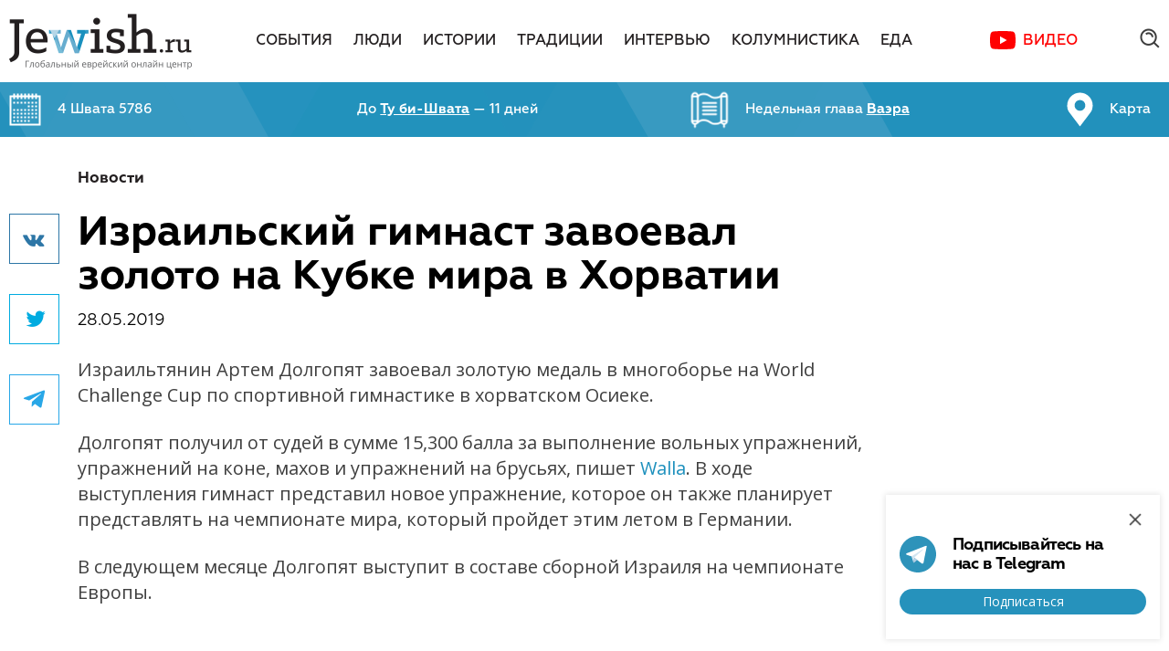

--- FILE ---
content_type: text/html; charset=utf-8
request_url: https://jewish.ru/ru/news/articles/189715/
body_size: 12160
content:
<!DOCTYPE html>
<html>
<head>
  <!-- Base meta -->
	<meta charset="utf-8">
	<meta http-equiv="x-ua-compatible" content="ie=edge">

	<!-- Base meta -->
	<title>Израильский гимнаст завоевал золото на Кубке мира в Хорватии // Jewish.Ru — Глобальный еврейский онлайн центр</title>
	<meta name="title" content="Израильский гимнаст завоевал золото на Кубке мира в Хорватии // Jewish.Ru — Глобальный еврейский онлайн центр">

    <meta name="keywords" content="СПОРТИВНАЯ ГИМНАСТИКА, ИЗРАИЛЬСКИЕ СПОРТСМЕНЫ, евреи, еврей, еврейский, еврейская, еврейские, еврейское, иудаизм, шедух, рабби, раввин, израиль">
  <meta name="description" content="Новости еврейского мира, еврейские традиции, иудаизм, еврейский юмор, еврейские праздники">
  
	<!-- Base URL to use for all relative URLs contained within the document -->
	<base href="//jewish.ru/ru/news/articles/189715/">

	<!-- Full domain name or web address -->
	<meta name="url" content="//jewish.ru/">
	
	<!-- Control the behavior of search engine crawling and indexing -->
	<meta name="robots" content="index,follow,noodp"><!-- All Search Engines -->
	<meta name="googlebot" content="index,follow"><!-- Google Specific -->
  
  <meta name="yandex-verification" content="f97960fcd0e0f0b0" />

	<meta property="al:ios:url" content="">
	<meta property="al:android:url" content="">
	<meta property="al:ios:app_name" content="Jewish.Ru">
	<meta property="al:ios:app_store_id" content="">
	<meta property="al:android:package" content="">
	<meta property="al:android:app_name" content="Jewish.Ru">
	<meta property="al:web:should_fallback" content="">

  <meta name="apple-itunes-app" content="app-id=390884113" />
  <meta name="google-play-app" content="app-id=ru.jewish" />
  <link rel="apple-touch-icon" href="//jewish.ru/themes/publication_1/theme_1/img/app-icon.jpg" />
  <link rel="android-touch-icon" href="//jewish.ru/themes/publication_1/theme_1/img/app-icon.jpg" />

  
  <link rel="alternate" type="application/rss+xml" title="RSS Feed jewish.ru - Все" href="/ru/?tpl=24">
  <link rel="alternate" type="application/rss+xml" title="RSS Feed jewish.ru - Новости" href="/ru/?tpl=25">
  <link rel="alternate" type="application/rss+xml" title="RSS Feed jewish.ru - Материалы" href="/ru/?tpl=26">
  <link rel="alternate" type="application/rss+xml" title="RSS Feed jewish.ru for Yandex" href="/ru/?tpl=27">
	<link rel="alternate" type="application/rss+xml" title="RSS Feed jewish.ru for Yandex Zen" href="/ru/?tpl=70">
	<link rel="alternate" type="application/rss+xml" title="RSS Feed jewish.ru for Pulse Mail.ru" href="/ru/?tpl=71">
  
	

	<link rel="canonical" href="//jewish.ru/ru/news/articles/189715/">

  <meta name="apple-itunes-app" content="">
  <meta property="vk:app_id" content="">
  
  <meta name="facebook-domain-verification" content="4a9hrp294yesblv7brc7w3xz69a2jj">
  <meta property="fb:app_id" content="110001209069363" />
	<meta property="fb:admins" content="834783404"/>
	<meta property="fb:admins" content="1616508656"/>
  <meta property="fb:admins" content="522943059"/>
    	<meta property="og:url" content="https://jewish.ru/ru/news/articles/189715/">
    <meta property="og:type" content="article">
  <meta property="og:title" content="Израильский гимнаст завоевал золото на Кубке мира в Хорватии">

  	<link rel="image_src" href="https://jewish.ru/og-img.php?q=%D0%98%D0%B7%D1%80%D0%B0%D0%B8%D0%BB%D1%8C%D1%81%D0%BA%D0%B8%D0%B9%20%D0%B3%D0%B8%D0%BC%D0%BD%D0%B0%D1%81%D1%82%20%D0%B7%D0%B0%D0%B2%D0%BE%D0%B5%D0%B2%D0%B0%D0%BB%20%D0%B7%D0%BE%D0%BB%D0%BE%D1%82%D0%BE%20%D0%BD%D0%B0%20%D0%9A%D1%83%D0%B1%D0%BA%D0%B5%20%D0%BC%D0%B8%D1%80%D0%B0%20%D0%B2%20%D0%A5%D0%BE%D1%80%D0%B2%D0%B0%D1%82%D0%B8%D0%B8">
  <meta property="og:image" content="https://jewish.ru/og-img.php?q=%D0%98%D0%B7%D1%80%D0%B0%D0%B8%D0%BB%D1%8C%D1%81%D0%BA%D0%B8%D0%B9%20%D0%B3%D0%B8%D0%BC%D0%BD%D0%B0%D1%81%D1%82%20%D0%B7%D0%B0%D0%B2%D0%BE%D0%B5%D0%B2%D0%B0%D0%BB%20%D0%B7%D0%BE%D0%BB%D0%BE%D1%82%D0%BE%20%D0%BD%D0%B0%20%D0%9A%D1%83%D0%B1%D0%BA%D0%B5%20%D0%BC%D0%B8%D1%80%D0%B0%20%D0%B2%20%D0%A5%D0%BE%D1%80%D0%B2%D0%B0%D1%82%D0%B8%D0%B8">
  <meta property="og:image:width" content="600">
  <meta property="og:image:height" content="315">
  <meta name="twitter:image" content="https://jewish.ru/og-img.php?q=%D0%98%D0%B7%D1%80%D0%B0%D0%B8%D0%BB%D1%8C%D1%81%D0%BA%D0%B8%D0%B9%20%D0%B3%D0%B8%D0%BC%D0%BD%D0%B0%D1%81%D1%82%20%D0%B7%D0%B0%D0%B2%D0%BE%D0%B5%D0%B2%D0%B0%D0%BB%20%D0%B7%D0%BE%D0%BB%D0%BE%D1%82%D0%BE%20%D0%BD%D0%B0%20%D0%9A%D1%83%D0%B1%D0%BA%D0%B5%20%D0%BC%D0%B8%D1%80%D0%B0%20%D0%B2%20%D0%A5%D0%BE%D1%80%D0%B2%D0%B0%D1%82%D0%B8%D0%B8">

  	<meta property="og:description" content="Новости еврейского мира, еврейские традиции, иудаизм, еврейский юмор, еврейские праздники">
  
	<meta property="og:site_name" content="Jewish.Ru">
	<meta property="og:locale" content="ru_RU">
            
    	<meta property="article:author" content="">
	
	<meta name="twitter:card" content="summary_large_image"> <!-- summary_large_image -->
	<meta name="twitter:site" content="">
	<meta name="twitter:creator" content="">
	<meta name="twitter:url" content="https://jewish.ru/ru/news/articles/189715/">
	<meta name="twitter:title" content="Израильский гимнаст завоевал золото на Кубке мира в Хорватии">

  	<meta name="twitter:description" content="Новости еврейского мира, еврейские традиции, иудаизм, еврейский юмор, еврейские праздники">
  


	<!-- More info: https://dev.twitter.com/cards/getting-started -->
	<!-- Validate: https://dev.twitter.com/docs/cards/validation/validator -->

	<meta name="twitter:app:name:iphone" content="Jewish.Ru">
	<meta name="twitter:app:id:iphone" content="">
	<meta name="twitter:app:url:iphone" content="">
	<meta name="twitter:app:name:ipad" content="Jewish.Ru">
	<meta name="twitter:app:id:ipad" content="">
	<meta name="twitter:app:url:ipad" content="">
	<meta name="twitter:app:name:googleplay" content="Jewish.Ru">
	<meta name="twitter:app:id:googleplay" content="">
	<meta name="twitter:app:url:googleplay" content="">

  <meta class="viewport" name="viewport" content="width=device-width, initial-scale=1.0">

  <link href="https://fonts.googleapis.com/css?family=Open+Sans:400,700&subset=cyrillic-ext" rel="stylesheet">
  <script type="text/javascript">
  function setViewport() {
    var viewport;
    var docWidth = document.documentElement.offsetWidth;
    viewport = document.createElement('meta');
    viewport.setAttribute("class", "viewport");
    viewport.setAttribute("name", "viewport");
    if (document.head.getElementsByClassName('viewport')[0]) {
      var elem = document.head.getElementsByClassName('viewport')[0];
      elem.remove();
    }
    if (docWidth <= 640) {
      viewport.setAttribute("content", "width=640, user-scalable=no");
    } else if (docWidth <= 1240) {
      viewport.setAttribute("content", "width=1044, user-scalable=no");
    } else {
      viewport.setAttribute("content", "width=device-width, initial-scale=1.0, minimum-scale=1.0, maximum-scale=1.0");
    }
    document.head.appendChild(viewport);
  }
  setViewport();
  </script>

  <link rel="preconnect" href="https://fonts.googleapis.com">
  <link rel="preconnect" href="https://fonts.gstatic.com" crossorigin>
  <link href="https://fonts.googleapis.com/css2?family=Open+Sans:wght@400;600;700&display=swap" rel="stylesheet">

  <link rel="stylesheet" type="text/css" href="//jewish.ru/themes/publication_1/theme_1/css/main.css?v=0.0.71">
  <link rel="stylesheet" type="text/css" href="//jewish.ru/themes/publication_1/theme_1/react_components/dist/index.css?v=0.0.51">
  <link rel="icon" type="image/png" href="//jewish.ru/themes/publication_1/theme_1/img/favicon.png">
  <script src="https://api-maps.yandex.ru/2.1/?lang=ru_RU" type="text/javascript"></script>
  <script type="text/javascript" src="//jewish.ru/themes/publication_1/theme_1/js/modernizr.js"></script>
  <script type="text/javascript" src="//jewish.ru/themes/publication_1/theme_1/js/hebcal.js"></script>
  <script type="text/javascript" src="//jewish.ru/themes/publication_1/theme_1/js/main.js?v=1.1.18"></script>
  <script type="text/javascript" src="//jewish.ru/themes/publication_1/theme_1/js/scripts.js?v=1.0.7"></script>

  <!-- Put this script tag to the <head> of your page -->
  <script type="text/javascript" src="//vk.com/js/api/openapi.js?136"></script>

  <script type="text/javascript">
    VK.init({apiId: 5743135, onlyWidgets: true});
  </script>


	  <link rel="stylesheet" type="text/css" href="/themes/publication_1/theme_1/css/social-likes_birman.css">
	<script defer type="text/javascript" src="//jewish.ru/themes/publication_1/theme_1/js/social-likes.min.js?v=0.0.1"></script>

	
    
<script async='async' src='https://www.googletagservices.com/tag/js/gpt.js'></script>
<script>
  var googletag = googletag || {};
  googletag.cmd = googletag.cmd || [];
</script>
<!-- [0.desktop] -->
<script>
  googletag.cmd.push(function() {
    googletag.defineSlot('/87020519/JR_Site_15_970x90_Main-4', [1260, 90], 'div-gpt-ad-1496400071148-0').
      addService(googletag.pubads());
    googletag.pubads().enableSingleRequest();
    googletag.pubads().collapseEmptyDivs();
    googletag.enableServices();
  });
</script>

<!-- [0.tablet] -->
<script>
  googletag.cmd.push(function() {
    googletag.defineSlot('/87020519/JR_Site_15_970x90_Main-4', [1004, 90], 'div-gpt-ad-1496400071148-1').
      addService(googletag.pubads());
    googletag.pubads().enableSingleRequest();
    googletag.pubads().collapseEmptyDivs();
    googletag.enableServices();
  });
</script>

<!-- [1] -->
<script>
  googletag.cmd.push(function() {
    googletag.defineSlot('/87020519/JR_Site_01_300x390_Main-1', [300, 390], 'div-gpt-ad-1491310942712-0').addService(googletag.pubads());
    googletag.pubads().enableSingleRequest();
    googletag.pubads().collapseEmptyDivs();
    googletag.enableServices();
  });
</script>

<!-- [2.desktop] -->
<script>
  googletag.cmd.push(function() {
    googletag.defineSlot('/87020519/JR_Site_02_970x90_Main-2', [1260, 90], 'div-gpt-ad-1496402946829-0').
      addService(googletag.pubads());
    googletag.pubads().enableSingleRequest();
    googletag.pubads().collapseEmptyDivs();
    googletag.enableServices();
  });
</script>

<!-- [2.tablet] -->
<script>
  googletag.cmd.push(function() {
    googletag.defineSlot('/87020519/JR_Site_02_970x90_Main-2', [1004, 90], 'div-gpt-ad-1496402946829-1').
      addService(googletag.pubads());
    googletag.pubads().enableSingleRequest();
    googletag.pubads().collapseEmptyDivs();
    googletag.enableServices();
  });
</script>

<!-- [3.desktop] -->
<script>
  googletag.cmd.push(function() {
    googletag.defineSlot('/87020519/JR_Site_03_970x90_Main-3', [1260, 90], 'div-gpt-ad-1496403018785-0').
      addService(googletag.pubads());
    googletag.pubads().enableSingleRequest();
    googletag.pubads().collapseEmptyDivs();
    googletag.enableServices();
  });
</script>

<!-- [3.tablet] -->
<script>
  googletag.cmd.push(function() {
    googletag.defineSlot('/87020519/JR_Site_03_970x90_Main-3', [1004, 90], 'div-gpt-ad-1496403018785-1').
      addService(googletag.pubads());
    googletag.pubads().enableSingleRequest();
    googletag.pubads().collapseEmptyDivs();
    googletag.enableServices();
  });
</script>

<!-- [4] -->
<script>
  googletag.cmd.push(function() {
    googletag.defineSlot('/87020519/JR_Site_04_300x160_Section-1', [300, 160], 'div-gpt-ad-1491311061242-0').addService(googletag.pubads());
    googletag.pubads().enableSingleRequest();
    googletag.pubads().collapseEmptyDivs();
    googletag.enableServices();
  });
</script>

<!-- [5] -->
<script>
  googletag.cmd.push(function() {
    googletag.defineSlot('/87020519/JR_Site_05_300x438_Section-2', [300, 438], 'div-gpt-ad-1491311093737-0').addService(googletag.pubads());
    googletag.pubads().enableSingleRequest();
    googletag.pubads().collapseEmptyDivs();
    googletag.enableServices();
  });
</script>

<!-- [6] -->
<script>
  googletag.cmd.push(function() {
    googletag.defineSlot('/87020519/JR_Site_06_300x160_Section-3', [300, 160], 'div-gpt-ad-1491311125131-0').addService(googletag.pubads());
    googletag.pubads().enableSingleRequest();
    googletag.pubads().collapseEmptyDivs();
    googletag.enableServices();
  });
</script>

<!-- [7.desktop] -->
<script>
  googletag.cmd.push(function() {
    googletag.defineSlot('/87020519/JR_Site_07_970x90_Section-4', [1260, 90], 'div-gpt-ad-1496403594171-0').addService(googletag.pubads());
    googletag.pubads().enableSingleRequest();
    googletag.pubads().collapseEmptyDivs();
    googletag.enableServices();
  });
</script>

<!-- [7.tablet] -->
<script>
  googletag.cmd.push(function() {
    googletag.defineSlot('/87020519/JR_Site_07_970x90_Section-4', [1004, 90], 'div-gpt-ad-1496403594171-1').addService(googletag.pubads());
    googletag.pubads().enableSingleRequest();
    googletag.pubads().collapseEmptyDivs();
    googletag.enableServices();
  });
</script>

<!-- [8] -->
<script>
  googletag.cmd.push(function() {
    googletag.defineSlot('/87020519/JR_Site_08_300x160_Material-1', [300, 160], 'div-gpt-ad-1491311169730-0').addService(googletag.pubads());
    googletag.pubads().enableSingleRequest();
    googletag.pubads().collapseEmptyDivs();
    googletag.enableServices();
  });
</script>

<!-- [9] -->
<script>
  googletag.cmd.push(function() {
    googletag.defineSlot('/87020519/JR_Site_09_300x438_Material-2', [300, 438], 'div-gpt-ad-1491311196022-0').addService(googletag.pubads());
    googletag.pubads().enableSingleRequest();
    googletag.pubads().collapseEmptyDivs();
    googletag.enableServices();
  });
</script>

<!-- [10] -->
<script>
  googletag.cmd.push(function() {
    googletag.defineSlot('/87020519/JR_Site_10_300x160_Material-3', [300, 160], 'div-gpt-ad-1491311226879-0').addService(googletag.pubads());
    googletag.pubads().enableSingleRequest();
    googletag.pubads().collapseEmptyDivs();
    googletag.enableServices();
  });
</script>

<!-- [11] -->
<script>
  googletag.cmd.push(function() {
    googletag.defineSlot('/87020519/JR_Site_11_M_640x260_Main-1', [640, 260], 'div-gpt-ad-1491311255795-0').addService(googletag.pubads());
    googletag.pubads().enableSingleRequest();
    googletag.pubads().collapseEmptyDivs();
    googletag.enableServices();
  });
</script>

<!-- [12] -->
<script>
  googletag.cmd.push(function() {
    googletag.defineSlot('/87020519/JR_Site_12_M_640x260_Main-2', [640, 260], 'div-gpt-ad-1491311279091-0').addService(googletag.pubads());
    googletag.pubads().enableSingleRequest();
    googletag.pubads().collapseEmptyDivs();
    googletag.enableServices();
  });
</script>

<!-- [13] -->
<script>
  googletag.cmd.push(function() {
    googletag.defineSlot('/87020519/JR_Site_13_M_640x260_Section-1', [640, 260], 'div-gpt-ad-1491311308375-0').addService(googletag.pubads());
    googletag.pubads().enableSingleRequest();
    googletag.pubads().collapseEmptyDivs();
    googletag.enableServices();
  });
</script>

<!-- [14] -->
<script>
  googletag.cmd.push(function() {
    googletag.defineSlot('/87020519/JR_Site_14_M_640x260_Section-2', [640, 260], 'div-gpt-ad-1491311332572-0').addService(googletag.pubads());
    googletag.pubads().enableSingleRequest();
    googletag.pubads().collapseEmptyDivs();
    googletag.enableServices();
  });
</script> 

<script>
  function onSubscribeDesktop(token) {
    document.getElementById("SubscribeForm").submit();
  }
</script>

<script src='https://www.google.com/recaptcha/api.js?onload=onloadReCaptchaInvisible&render=explicit' async defer></script>

<style type="text/css">
  .grecaptcha-badge {
    display: none !important;
  }
</style>
	<!-- Top.Mail.Ru counter -->
	<script type="text/javascript">
        var _tmr = window._tmr || (window._tmr = []);
        _tmr.push({id: "3403745", type: "pageView", start: (new Date()).getTime()});
        (function (d, w, id) {
            if (d.getElementById(id)) return;
            var ts = d.createElement("script"); ts.type = "text/javascript"; ts.async = true; ts.id = id;
            ts.src = "https://top-fwz1.mail.ru/js/code.js";
            var f = function () {var s = d.getElementsByTagName("script")[0]; s.parentNode.insertBefore(ts, s);};
            if (w.opera == "[object Opera]") { d.addEventListener("DOMContentLoaded", f, false); } else { f(); }
        })(document, window, "tmr-code");
	</script>
	<noscript><div><img src="https://top-fwz1.mail.ru/counter?id=3403745;js=na" style="position:absolute;left:-9999px;" alt="Top.Mail.Ru" /></div></noscript>
	<!-- /Top.Mail.Ru counter -->
</head>
<body>
  <div id="fb-root"></div>
  <script>(function(d, s, id) {
    var js, fjs = d.getElementsByTagName(s)[0];
    if (d.getElementById(id)) return;
    js = d.createElement(s); js.id = id;
    js.src = "https://connect.facebook.net/ru_RU/sdk.js#xfbml=1&version=v3.3&appId=110001209069363";
    fjs.parentNode.insertBefore(js, fjs);
  }(document, 'script', 'facebook-jssdk'));</script>

  <div class="search-popup">
    <div class="popup-inner">
      <a href="/search/?search=toptag" class="top-100">Топ 100 тэгов</a>

      <div class="tabs">
        <div class="item _active">
          Поиск по сайту
        </div>
        <div class="item">
          Поиск по тэгам
        </div>
      </div> <!-- .tabs -->

      <div class="insets">
        <div class="item site-search _active">
          <div class="input">
            <div class="search-query">
              <form name="search_articles" action="/search" method="get">
              	<input type="hidden" name="search" value="all" />
                <input type="text" name="q" value="" placeholder="Поиск по сайту" />
                <input type="submit" value=".">
              </form>
            </div>
          </div>
        </div>

        <div class="item tag-search">
          <div class="input">
            <div class="search-query">
              <form name="search_articles" action="/search" method="get">
              	<input type="hidden" name="search" value="tag" />
                <input type="text" name="q" value="" placeholder="Поиск по тэгам" />
                <input type="submit" value=".">
              </form>
            </div>
          </div>
        </div>
      </div> <!-- .insets -->

    </div> <!-- .popup-inner -->

    <div class="close"></div>
  </div>

  <div id="page">

   <header>
      <div class="main-menu-big">
        <div class="container">
          <div class="logo"><a href="/"><img src="/themes/publication_1/theme_1/img/logo.png" alt="logo" /></a></div>

          <nav>
            <ul>
            
              <li class=""><a href="/ru/events/">События</a></li>
            
              <li class=""><a href="/ru/people/">Люди</a></li>
            
              <li class=""><a href="/ru/stories/">Истории</a></li>
            
              <li class=""><a href="/ru/traditions/">Традиции</a></li>
            
              <li class=""><a href="/ru/interviews/">Интервью</a></li>
            
              <li class=""><a href="/ru/columnists/">Колумнистика</a></li>
            
              <li class=""><a href="/ru/cooking/">Еда</a></li>
            
              <li><a href="https://www.youtube.com/channel/UC9Ee-XWBdTirMogFjiWpTdA/featured" class="c-map-button" target="_blank">Видео</a></li>
            </ul>
          </nav>

          <div class="misc">
            <!--div class="c-account-button-container" id="account_button"></div-->
            
            <div class="search-btn">
              <form name="search_articles" action="/search" method="get">
								<input type="text" name="q" value="" placeholder="Поиск по сайту" />
							</form>
              <div class="ico"></div>
							<div class="close"></div>
            </div>

          </div>
        </div>

      </div> <!-- .main-menu-big -->

      <div class="fixed-menu-big">
        <div class="container">
          <div class="logo"><a href="/"><img src="/themes/publication_1/theme_1/img/logo.png" alt="logo" /></a></div>

          <nav>
            <ul>
						
              <li class=""><a href="/ru/events/">События</a></li>
            
              <li class=""><a href="/ru/people/">Люди</a></li>
            
              <li class=""><a href="/ru/stories/">Истории</a></li>
            
              <li class=""><a href="/ru/traditions/">Традиции</a></li>
            
              <li class=""><a href="/ru/interviews/">Интервью</a></li>
            
              <li class=""><a href="/ru/columnists/">Колумнистика</a></li>
            
              <li class=""><a href="/ru/cooking/">Еда</a></li>
            
              <li><a href="https://www.youtube.com/channel/UC9Ee-XWBdTirMogFjiWpTdA/featured" class="c-map-button" target="_blank">Видео</a></li>
            </ul>
          </nav>

          <div class="misc">
            <div class="c-account-button-container" id="account_button_fixed"></div>
            <div class="search-btn">
              <div class="ico"></div>
            </div>

          </div>

        </div>

        <div class="article-progress-bar">
          <div class="article-progress-bar__bar"></div>  
        </div>
      </div> <!-- .fixed-menu-big -->

      <div class="jew-stuff">
        <div class="container">
          <div class="inner">
            <a href="/ru/calendar/">
              <div class="item calendar">
                <p>Загрузка...</p>
              </div>
            </a>
            <a href="/ru/holidays/">
              <div class="item holiday">
                <p>Загрузка...</p>
              </div>
            </a>
            <a href="/ru/torah/">
              <div class="item chapter">
                <p>Загрузка...</p>
              </div>
            </a>
            <a href="/ru/jewishmap">
              <div class="item jewish-map">
                <p>Карта</p>
              </div>
            </a>
          </div>
        </div>
      </div><!-- .jew-stuff -->

      <div class="header-mobile">
        <div class="burger btn"></div>
        <a href="/"><div class="logo"></div></a>
        <div class="search btn"></div>

        <div class="search-field">
          <form name="search_articles" action="/search" method="get">
          	<input type="hidden" name="search" value="all" />
						<input type="text" name="q" value="" placeholder="Найти" />
					</form>
        </div>
        
        <div class="article-progress-bar">
          <div class="article-progress-bar__bar"></div>  
        </div>
      </div>

      <div class="main-mobile-menu">
        <div class="inner">
          <nav>
            <ul>
            	
              <li class="">
             		<a href="/ru/events/">
              		<div class="name">
              			События
              		</div>
              	</a>
                
                                <ul>
                
                  <li>
                    <a href="/ru/events/russia/"><div class="name">Россия</div></a>
                  </li>

                                
                
                  <li>
                    <a href="/ru/events/israel/"><div class="name">Израиль</div></a>
                  </li>

                                
                
                  <li>
                    <a href="/ru/events/usa/"><div class="name">США</div></a>
                  </li>

                                
                
                  <li>
                    <a href="/ru/events/europe/"><div class="name">Европа</div></a>
                  </li>

                                
                
                  <li>
                    <a href="/ru/events/world/"><div class="name">Мир</div></a>
                  </li>

                                </ul>
                                

              </li>
            	
              <li class="">
             		<a href="/ru/people/">
              		<div class="name">
              			Люди
              		</div>
              	</a>
                
                                <ul>
                
                  <li>
                    <a href="/ru/people/culture/"><div class="name">Культура</div></a>
                  </li>

                                
                
                  <li>
                    <a href="/ru/people/society/"><div class="name">Общество</div></a>
                  </li>

                                
                
                  <li>
                    <a href="/ru/people/business/"><div class="name">Бизнес</div></a>
                  </li>

                                
                
                  <li>
                    <a href="/ru/people/science/"><div class="name">Наука</div></a>
                  </li>

                                </ul>
                                

              </li>
            	
              <li class="">
             		<a href="/ru/stories/">
              		<div class="name">
              			Истории
              		</div>
              	</a>
                
                                <ul>
                
                  <li>
                    <a href="/ru/stories/chronicles/"><div class="name">Хроники</div></a>
                  </li>

                                
                
                  <li>
                    <a href="/ru/stories/reviews/"><div class="name">Обзоры</div></a>
                  </li>

                                
                
                  <li>
                    <a href="/ru/stories/literature/"><div class="name">Литература</div></a>
                  </li>

                                
                
                  <li>
                    <a href="/ru/stories/humor/"><div class="name">Юмор</div></a>
                  </li>

                                </ul>
                                

              </li>
            	
              <li class="">
             		<a href="/ru/traditions/">
              		<div class="name">
              			Традиции
              		</div>
              	</a>
                

              </li>
            	
              <li class="">
             		<a href="/ru/interviews/">
              		<div class="name">
              			Интервью
              		</div>
              	</a>
                

              </li>
            	
              <li class="">
             		<a href="/ru/columnists/">
              		<div class="name">
              			Колумнистика
              		</div>
              	</a>
                

              </li>
            	
              <li class="">
             		<a href="/ru/cooking/">
              		<div class="name">
              			Еда
              		</div>
              	</a>
                
                                <ul>
                
                  <li>
                    <a href="/ru/cooking/appetizers/"><div class="name">Закуски</div></a>
                  </li>

                                
                
                  <li>
                    <a href="/ru/cooking/soups/"><div class="name">Супы</div></a>
                  </li>

                                
                
                  <li>
                    <a href="/ru/cooking/fish/"><div class="name">Рыба</div></a>
                  </li>

                                
                
                  <li>
                    <a href="/ru/cooking/poultry/"><div class="name">Птица</div></a>
                  </li>

                                
                
                  <li>
                    <a href="/ru/cooking/meat/"><div class="name">Мясо</div></a>
                  </li>

                                
                
                  <li>
                    <a href="/ru/cooking/garnishes/"><div class="name">Гарниры</div></a>
                  </li>

                                
                
                  <li>
                    <a href="/ru/cooking/baking/"><div class="name">Выпечка</div></a>
                  </li>

                                
                
                  <li>
                    <a href="/ru/cooking/dessert/"><div class="name">Десерты</div></a>
                  </li>

                                
                
                  <li>
                    <a href="/ru/cooking/drinks/"><div class="name">Напитки</div></a>
                  </li>

                                </ul>
                                

              </li>
            	

              
              <li><a href="https://www.youtube.com/channel/UC9Ee-XWBdTirMogFjiWpTdA/featured" target="_blank"><div class="name">Видео</div></a></li>
            </ul>
          </nav>

          <div class="jew-informer">
            <a href="/ru/calendar/">
              <div class="item date"><!--<span>6 кислева</span> 5775-->
                <p><!--Calendar date--></p>  
              </div>
            </a>
           	<a href="/ru/torah/">
              <div class="item chapter"><!--Недельная глава <span>Ницавим</span>-->
                <p><!--Torah chapter--></p>  
              </div>
            </a>
           	<a href="/ru/holidays/">
              <div class="item holiday">
                <p><!--Holiday--></p>  
              </div>
            </a>
            <a href="/ru/jewishmap">
              <div class="item jewish-map">
                <p>Карта</p>  
              </div>
            </a>
          </div>

          <div class="bottom">
            <a href="/ru/authors/">Авторы</a>
            <a href="/ru/about/contacts/">Редакция</a>
            <a href="/ru/about/ads/">Реклама</a>
            <a href="/ru/about/citation/">Copyright</a>
            <div class="c-account-button-container c-account-button-container--white-icon" id="account_button_mobile_menu"></div>
          </div>

        </div>
      </div>

    </header>

    <div class="c-popups-react" id="popups_react"></div>

<div class="content">

<!-- article ajax -->
		<script>
		var article = []; 
		var articlecard = [];
		var articleURLs = [];
	</script>

		<script>
	
						articlecarddata=[];
				articlecarddata.push('ЕС призвали к мерам против ИИ-контента о Холокосте');
				articlecarddata.push('/ru/news/articles/210417/');
				articlecarddata.push('art_210417'); 
				articlecard.push(articlecarddata);
				
					articleLoaderURL = '/ru/?tpl=68'
				
				        												articlecarddata.push('/themes/publication_1/theme_1/img/lockup300_390.jpg');
					        				article.push('210417');
	
						articlecarddata=[];
				articlecarddata.push('ЦАХАЛ ликвидировал координатора «Хезболлы» ');
				articlecarddata.push('/ru/news/articles/210415/');
				articlecarddata.push('art_210415'); 
				articlecard.push(articlecarddata);
				
					articleLoaderURL = '/ru/?tpl=68'
				
				        												articlecarddata.push('/themes/publication_1/theme_1/img/lockup300_390.jpg');
					        				article.push('210415');
	
						articlecarddata=[];
				articlecarddata.push('Британские школы отменяют уроки памяти жертв Холокоста');
				articlecarddata.push('/ru/news/articles/210414/');
				articlecarddata.push('art_210414'); 
				articlecard.push(articlecarddata);
				
					articleLoaderURL = '/ru/?tpl=68'
				
				        												articlecarddata.push('/themes/publication_1/theme_1/img/lockup300_390.jpg');
					        				article.push('210414');
	
						articlecarddata=[];
				articlecarddata.push('«Тегеран» рвёт чарты Apple TV+');
				articlecarddata.push('/ru/news/articles/210413/');
				articlecarddata.push('art_210413'); 
				articlecard.push(articlecarddata);
				
					articleLoaderURL = '/ru/?tpl=68'
				
				        												articlecarddata.push('/themes/publication_1/theme_1/img/lockup300_390.jpg');
					        				article.push('210413');
	
						articlecarddata=[];
				articlecarddata.push('Иранский уран остаётся вне контроля МАГАТЭ');
				articlecarddata.push('/ru/news/articles/210409/');
				articlecarddata.push('art_210409'); 
				articlecard.push(articlecarddata);
				
					articleLoaderURL = '/ru/?tpl=68'
				
				        												articlecarddata.push('/themes/publication_1/theme_1/img/lockup300_390.jpg');
					        				article.push('210409');
	
						articlecarddata=[];
				articlecarddata.push('Трамп заявил о «вероятном» обнаружении останков Рана Гвили');
				articlecarddata.push('/ru/news/articles/210412/');
				articlecarddata.push('art_210412'); 
				articlecard.push(articlecarddata);
				
					articleLoaderURL = '/ru/?tpl=68'
				
				        												articlecarddata.push('/themes/publication_1/theme_1/img/lockup300_390.jpg');
					        				article.push('210412');
	
						articlecarddata=[];
				articlecarddata.push('Агитацию ХАМАСа в Нью-Йорке прикрыли благотворительностью ');
				articlecarddata.push('/ru/news/articles/210411/');
				articlecarddata.push('art_210411'); 
				articlecard.push(articlecarddata);
				
					articleLoaderURL = '/ru/?tpl=68'
				
				        												articlecarddata.push('/themes/publication_1/theme_1/img/lockup300_390.jpg');
					        				article.push('210411');
	
	
		/*console.log(articlecard);*/
	</script>
    
<!--script>
	var countArticle = '0';
	var numberArticle = '0';
	var inProgress = false;
	
	jQuery(window).scroll(function() {

		//if(jQuery(window).scrollTop()+jQuery(window).height() >= jQuery('.checkpoint__loader').last().offset().top + 200 && !inProgress) {
			
		if(jQuery(window).scrollTop()+jQuery(window).height() >= jQuery(document).height() - 200 && !inProgress) {	
			var layer = $('#loading_article');
			var footer = $('footer');
			if(countArticle <= 6 ) {
				footer.hide();
				
					var url  = '/ru/?tpl=68';
				

				var data = 'data_article='+article[numberArticle];
				
				numberArticle++;
				nextArticleLink.hide();
				console.log(url);
		
				jQuery.ajax({
					url:url, 
					data:data, 
					type:'GET',
					cache: false,
					
					beforeSend: function(){
						layer.fadeIn('fast');
						inProgress = true;
					},
					complete: function(){
						layer.fadeOut();
					},
					
					success: function(response){
						if(response != 0){
							inProgress = false;
							console.log(response);
							layer.before(response);
							countArticle++;
							try {
								var fbComments = document.getElementsByClassName('comments');
								FB.XFBML.parse(fbComments[fbComments.length - 1]);
							} catch (error) {
								console.error('Can`t initialize Facebook');								
							}
							SocialLikesNext.autoInit()
							focusPoint();
							articleAds.destroy();
							articleAds = new ArticleAds();
							articleAds.init();
							articleProgressBar.setNextArticle();
							nextArticleLink.assignNextArticleLink();
							footer.show();
						}
					}
				});

			}
		}
	
  });
</script-->   
<!-- end --> 
<div id="art_189715" class="article-main">
  <div class="container">
    <div class="wrapper">
      <div class="main">

          <div class="soc">
  	<div class="inner">
			      	<div class="social-likes social-likes_vertical" data-counters="no" data-url="https://jewish.ru/ru/news/articles/189715/" data-title="Израильский гимнаст завоевал золото на Кубке мира в Хорватии">				
  		  			        				<div data-service="vkontakte" title="Поделиться ссылкой во Вконтакте">Вконтакте</div>
    		<div data-service="twitter" title="Поделиться ссылкой в Твиттере">Twitter</div>
				<div data-service="telegram" title="Поделиться ссылкой в Телеграме">Телеграм</div>
			</div>

  	</div>
  </div>

				
        <div class="content">

        
        	
            					<div class="breadcrumbs">
            <a>Новости</a>                                  </div>


            <div class="header">
              <h1 class="title">Израильский гимнаст завоевал золото на Кубке мира в Хорватии</h1>
              <p class="date">28.05.2019 <span class="editlink" style="display:none; cursor:pointer; font-size:12px; color:#d32525; font-weight:normal;" data-href="#f_publication_id=1&amp;f_issue_number=5&amp;f_section_number=5&amp;f_article_number=189715&amp;f_language_id=15&amp;f_language_selected=15" data-target="_blank"><br />Редактировать статью</span>

</p>

                            
            </div>

          
          <div class="markdown-body checkpoint__loader">
												<p>Израильтянин Артем Долгопят завоевал золотую медаль в многоборье на World Challenge Cup по спортивной гимнастике в хорватском Осиеке.</p> <p>Долгопят получил от судей в сумме 15,300 балла за выполнение вольных упражнений, упражнений на коне, махов и упражнений на брусьях, пишет <a href="https://sports.walla.co.il/item/3238020">Walla</a>. В ходе выступления гимнаст представил новое упражнение, которое он также планирует представлять на чемпионате мира, который пройдет этим летом в Германии.</p> <p><span>В следующем месяце Долгопят выступит в составе сборной Израиля на чемпионате Европы.</span></p> <div class="fb-post fb_iframe_widget" data-href="https://www.facebook.com/watch/?v=306725670261011" data-width="1500"> </div>
          </div>

										
					


                      
          
          <div class="mobile-sharing">
            <div class="soc-mobile">
  <div class="inner">
			      	<div class="social-likes" data-counters="no" data-url="https://jewish.ru/ru/news/articles/189715/" data-title="Израильский гимнаст завоевал золото на Кубке мира в Хорватии">				
  		            <div data-service="vkontakte" title="Поделиться ссылкой во Вконтакте">Вконтакте</div>
      <div data-service="twitter" title="Поделиться ссылкой в Твиттере">Twitter</div>
      <div data-service="telegram" title="Поделиться ссылкой в Телеграме">Телеграм</div>
    </div>

  </div>
</div>

          </div>

          <div class="likes">
            <!-- Put this div tag to the place, where the Like block will be -->
            
            <div class="likes__vk-like" id="vk_like_1769062061"></div>
            <script type="text/javascript">
            try {
              VK.Widgets.Like("vk_like_1769062061", {type: "button", height: 20, pageUrl: "jewish.ru/ru/news/articles/189715/"});
            } catch (error) {
              console.error('Can`t initialize VK Like button');              
            }
            </script>
          </div>

              							      		<div class="tags">
            <span>Tэги:</span>
            							<a href="/search/?q=СПОРТИВНАЯ ГИМНАСТИКА&amp;search=key"><span>СПОРТИВНАЯ ГИМНАСТИКА</span></a>
        									<a href="/search/?q=ИЗРАИЛЬСКИЕ СПОРТСМЕНЫ&amp;search=key"><span>ИЗРАИЛЬСКИЕ СПОРТСМЕНЫ</span></a>
        		          </div>
				
	            <!-- 
					
					 -->
          
        </div> <!--.content-->
        
        

        <div class="article-social-subscribe article-social-subscribe--is-mobile">
          <div class="article-social-subscribe__cross"></div>
          <div class="article-social-subscribe__image --tg --image-exists article-social-subscribe__link"></div>
          <h3 class="article-social-subscribe__title article-social-subscribe__link">
            Подписывайтесь на нас в Telegram
          </h3>
          <div class="article-social-subscribe__button-container">
            <a href="https://t.me/JewishRu" target="_blank" class="article-social-subscribe__button article-social-subscribe__link">Подписаться</a>
          </div>
        </div>

      </div> <!-- .main -->

						<div class="sidebar">
        <div class="banners">
          <div class="wrapper">

            <div class="banner">
              <div class="inner">
                <div class="pic">
                  <!--img src="https://jewish.ru/themes/publication_1/theme_1/img/sample-11.jpg" alt=""-->
                  <!-- <ins data-revive-zoneid="20" data-revive-target="_blank" data-revive-ct0="INSERT_ENCODED_CLICKURL_HERE" data-revive-id="58161c265ed92aeb95c51ba450b40bbc"></ins> -->
                  <!-- [8] --><!-- /87020519/JR_Site_08_300x160_Material-1 -->
                  
                  <!-- <div id='div-gpt-ad-1491311169730-0' style='height:160px; width:300px;'>
                  <script>
                  googletag.cmd.push(function() { googletag.display('div-gpt-ad-1491311169730-0'); });
                  </script> 
                  </div>-->
                </div>
              </div>
            </div>

            <div class="banner">
              <div class="inner">
                <div class="pic">
                  <!--img src="https://jewish.ru/themes/publication_1/theme_1/img/sample-2.jpg" alt=""-->
                  <!-- <ins data-revive-zoneid="19" data-revive-target="_blank" data-revive-ct0="INSERT_ENCODED_CLICKURL_HERE" data-revive-id="58161c265ed92aeb95c51ba450b40bbc"></ins> -->
                  <!-- [9] --><!-- /87020519/JR_Site_09_300x438_Material-2 -->
                  
                  <!-- <div id='div-gpt-ad-1491311196022-0' style='height:438px; width:300px;'>
									<script>
                  googletag.cmd.push(function() { googletag.display('div-gpt-ad-1491311196022-0'); });
                  </script>
                  </div> -->
                </div>
              </div>
            </div>

            <div class="banner">
              <div class="inner">
                <div class="pic">
                  <!--img src="https://jewish.ru/themes/publication_1/theme_1/img/sample-12.jpg" alt=""-->
                  <!-- <ins data-revive-zoneid="20" data-revive-target="_blank" data-revive-ct0="INSERT_ENCODED_CLICKURL_HERE" data-revive-id="58161c265ed92aeb95c51ba450b40bbc"></ins> -->
                  <!-- [10] --><!-- /87020519/JR_Site_10_300x160_Material-3 -->
                  
                  <!-- <div id='div-gpt-ad-1491311226879-0' style='height:160px; width:300px;'>
                  <script>
                  googletag.cmd.push(function() { googletag.display('div-gpt-ad-1491311226879-0'); });
                  </script>
                  </div> -->
                </div>
              </div>
            </div>

          </div>
        </div><!--.banners-->
				
        

        <div class="article-social-subscribe article-social-subscribe--is-desktop">
          <div class="article-social-subscribe__cross"></div>
          <div class="article-social-subscribe__image --tg --image-exists article-social-subscribe__link"></div>
          <h3 class="article-social-subscribe__title article-social-subscribe__link">
            Подписывайтесь на нас в Telegram
          </h3>
          <div class="article-social-subscribe__button-container">
            <a href="https://t.me/JewishRu" target="_blank" class="article-social-subscribe__button article-social-subscribe__link">Подписаться</a>
          </div>
        </div>
				
      </div><!--.sidebar-->


    </div><!--.wrapper-->
  </div><!--.container-->

</div>



<div class="cards-main same-articles">
  <div class="container">
    <h3 class="title">Статьи по теме</h3>
		
        
    <!--
		
		-->

    <div class="box">
    
        <!--
    
		-->
    <!--
    
		-->
    <!--
    
		-->
                            
			
				
        <a href="/ru/news/articles/210417/" class="item-2">
  <div class="inner">
    <div class="pic">

      <div class="pic-inner focuspoint" data-focus-x="0" data-focus-y="0">
      			
      
      	        		<img src="/themes/publication_1/theme_1/img/lockup340_220.jpg" alt="" />

        			
      </div>

    </div>

    <div class="text">
      <div class="text-inner">

                	<p class="category">
                    	          	                    </p>
        
        <h3 class="title"> ЕС призвали к мерам против ИИ-контента о Холокосте <span class="editlink" style="display:none; cursor:pointer; font-size:12px; color:#d32525; font-weight:normal;" data-href="#f_publication_id=1&amp;f_issue_number=5&amp;f_section_number=5&amp;f_article_number=210417&amp;f_language_id=15&amp;f_language_selected=15" data-target="_blank"><br />Редактировать статью</span>

</h3>
				
        	
				      </div>
    </div>
  </div>
</a>

        
			
				
        <a href="/ru/news/articles/210415/" class="item-2">
  <div class="inner">
    <div class="pic">

      <div class="pic-inner focuspoint" data-focus-x="0" data-focus-y="0">
      			
      
      	        		<img src="/themes/publication_1/theme_1/img/lockup340_220.jpg" alt="" />

        			
      </div>

    </div>

    <div class="text">
      <div class="text-inner">

                	<p class="category">
                    	          	                    </p>
        
        <h3 class="title"> ЦАХАЛ ликвидировал координатора «Хезболлы»  <span class="editlink" style="display:none; cursor:pointer; font-size:12px; color:#d32525; font-weight:normal;" data-href="#f_publication_id=1&amp;f_issue_number=5&amp;f_section_number=5&amp;f_article_number=210415&amp;f_language_id=15&amp;f_language_selected=15" data-target="_blank"><br />Редактировать статью</span>

</h3>
				
        	
				      </div>
    </div>
  </div>
</a>

        
			
				
        <a href="/ru/news/articles/210414/" class="item-2">
  <div class="inner">
    <div class="pic">

      <div class="pic-inner focuspoint" data-focus-x="0" data-focus-y="0">
      			
      
      	        		<img src="/themes/publication_1/theme_1/img/lockup340_220.jpg" alt="" />

        			
      </div>

    </div>

    <div class="text">
      <div class="text-inner">

                	<p class="category">
                    	          	                    </p>
        
        <h3 class="title"> Британские школы отменяют уроки памяти жертв Холокоста <span class="editlink" style="display:none; cursor:pointer; font-size:12px; color:#d32525; font-weight:normal;" data-href="#f_publication_id=1&amp;f_issue_number=5&amp;f_section_number=5&amp;f_article_number=210414&amp;f_language_id=15&amp;f_language_selected=15" data-target="_blank"><br />Редактировать статью</span>

</h3>
				
        	
				      </div>
    </div>
  </div>
</a>

        
			
				
        <a href="/ru/news/articles/210413/" class="item-2">
  <div class="inner">
    <div class="pic">

      <div class="pic-inner focuspoint" data-focus-x="0" data-focus-y="0">
      			
      
      	        		<img src="/themes/publication_1/theme_1/img/lockup340_220.jpg" alt="" />

        			
      </div>

    </div>

    <div class="text">
      <div class="text-inner">

                	<p class="category">
                    	          	                    </p>
        
        <h3 class="title"> «Тегеран» рвёт чарты Apple TV+ <span class="editlink" style="display:none; cursor:pointer; font-size:12px; color:#d32525; font-weight:normal;" data-href="#f_publication_id=1&amp;f_issue_number=5&amp;f_section_number=5&amp;f_article_number=210413&amp;f_language_id=15&amp;f_language_selected=15" data-target="_blank"><br />Редактировать статью</span>

</h3>
				
        	
				      </div>
    </div>
  </div>
</a>

        
			
      
		<!--  -->
    
    </div>
  </div>
</div><!--.same-articles -->


        <div class="cards-main most-readable ">
          <div class="container">
            <h3 class="title">Самое читаемое</h3>

            <div class="box">
						<!-- 30.08.2019  -->
                        							            
            	<!--  -->
              <a href="/ru/people/society/187909/" class="item-2">
  <div class="inner">
    <div class="pic">

      <div class="pic-inner focuspoint" data-focus-x="0" data-focus-y="0">
      			
      
      	        			
		<img src="/images/cache/300x195/crop_158_0_1261_720/images%7Ccms-image-000007535.jpg"  alt="" />
	


        			
      </div>

    </div>

    <div class="text">
      <div class="text-inner">

                	<p class="category">
                    	            	<span data-href="/ru/people/society/">Общество</span>
                                </p>
        
        <h3 class="title"> Еврейский волкодав <span class="editlink" style="display:none; cursor:pointer; font-size:12px; color:#d32525; font-weight:normal;" data-href="#f_publication_id=1&amp;f_issue_number=20&amp;f_section_number=230&amp;f_article_number=187909&amp;f_language_id=15&amp;f_language_selected=15" data-target="_blank"><br />Редактировать статью</span>

</h3>
				
        	        		<p class="descr">
          								 Сумерки приносили Одессе налёты, убийства и ограбления... 
						        	</p>
        	
				      </div>
    </div>
  </div>
</a>

            
            	<!--  -->
              <a href="/ru/stories/chronicles/187504/" class="item-2">
  <div class="inner">
    <div class="pic">

      <div class="pic-inner focuspoint" data-focus-x="0" data-focus-y="0">
      			
      
      	        			
		<img src="/images/cache/300x195/crop/images%7Ccms-image-000008750.jpg"  alt="" />
	


        			
      </div>

    </div>

    <div class="text">
      <div class="text-inner">

                	<p class="category">
                    	            	<span data-href="/ru/stories/chronicles/">Хроники</span>
                                </p>
        
        <h3 class="title"> Расстрел за порно <span class="editlink" style="display:none; cursor:pointer; font-size:12px; color:#d32525; font-weight:normal;" data-href="#f_publication_id=1&amp;f_issue_number=30&amp;f_section_number=320&amp;f_article_number=187504&amp;f_language_id=15&amp;f_language_selected=15" data-target="_blank"><br />Редактировать статью</span>

</h3>
				
        	        		<p class="descr">
          								 Деньги были в обогревателях, под коврами и в трехлитровых банках... 
						        	</p>
        	
				      </div>
    </div>
  </div>
</a>

            
            	<!--  -->
              <a href="/ru/stories/chronicles/186930/" class="item-2">
  <div class="inner">
    <div class="pic">

      <div class="pic-inner focuspoint" data-focus-x="0" data-focus-y="0">
      			
      
      	        			
		<img src="/images/cache/300x195/crop/images%7Ccms-image-000006313.jpeg"  alt="" />
	


        			
      </div>

    </div>

    <div class="text">
      <div class="text-inner">

                	<p class="category">
                    	            	<span data-href="/ru/stories/chronicles/">Хроники</span>
                                </p>
        
        <h3 class="title"> Душок нацизма от Шанель <span class="editlink" style="display:none; cursor:pointer; font-size:12px; color:#d32525; font-weight:normal;" data-href="#f_publication_id=1&amp;f_issue_number=30&amp;f_section_number=320&amp;f_article_number=186930&amp;f_language_id=15&amp;f_language_selected=15" data-target="_blank"><br />Редактировать статью</span>

</h3>
				
        	        		<p class="descr">
          								 Коко Шанель избежала наказания за связь с немецким преступником... 
						        	</p>
        	
				      </div>
    </div>
  </div>
</a>

            
            	<!--  -->
              <a href="/ru/people/society/186431/" class="item-2">
  <div class="inner">
    <div class="pic">

      <div class="pic-inner focuspoint" data-focus-x="0" data-focus-y="0">
      			
      
      	        			
		<img src="/images/cache/300x195/crop_0_0_1196_776/images%7Ccms-image-000005686.jpg"  alt="" />
	


        			
      </div>

    </div>

    <div class="text">
      <div class="text-inner">

                	<p class="category">
                    	            	<span data-href="/ru/people/society/">Общество</span>
                                </p>
        
        <h3 class="title"> Затравленный вундеркинд <span class="editlink" style="display:none; cursor:pointer; font-size:12px; color:#d32525; font-weight:normal;" data-href="#f_publication_id=1&amp;f_issue_number=20&amp;f_section_number=230&amp;f_article_number=186431&amp;f_language_id=15&amp;f_language_selected=15" data-target="_blank"><br />Редактировать статью</span>

</h3>
				
        	        		<p class="descr">
          								 На допросе сообщил, что поддерживает революцию в России... 
						        	</p>
        	
				      </div>
    </div>
  </div>
</a>

            
            <!--
            
						-->
						<!--  -->
	           </div>
          </div>
        </div><!--.cards-main.most-readable -->

 		<div id="loading_article" style="display:none;">
			<img style="display:block; margin:100px auto;" alt="" src="/themes/publication_1/theme_1/img/preloader.gif" />
		</div>
    
    </div> <!--.content-->
		<footer>
      <div class="container">
        <div class="box main">

          <div class="col main-list">
            <div class="inner">
              <div class="top">
                <p class="title"><a href="/">Jewish.ru</a></p>
                <p class="rss"><a href="/ru/?tpl=24">RSS</a></p>
                
              </div>

              <div class="links desktop">
                <div class="item">
                  <a href="/ru/authors/">Авторы</a>
                </div>
                <div class="item">
                  <a href="/ru/about/citation">Copyright</a>
                </div>

                <div class="item">
                  <a href="/ru/about/contacts/">Редакция</a>
                </div>
                <div class="item">
                  <a href="/ru/about/ads/">Реклама</a>
                </div>
              </div>

              <div class="links tablet">
                <div class="item">
                  <a href="/ru/authors/">Авторы</a>
                </div>
                <div class="item">
                  <a href="/ru/about/ads/">Реклама</a>
                </div>
                <div class="item">
                  <a href="/ru/about/contacts/">Редакция</a>
                </div>
                <div class="item">
                  <a href="/ru/about/citation">Copyright</a>
                </div>
              </div>

              <div class="bottom">
                <div class="plus-16"></div>
                <div class="copyright">
                  ©&nbsp;&nbsp;2000–2026. Jewish.ru. <span style="white-space: nowrap;">Все права защищены.</span>
                </div>
              </div>

            </div>
          </div>

          <div class="col">
            <div class="inner">
              <div class="top">
                <p class="title"><a>Мы в соцсетях</a></p>
              </div>

              <div class="links social">
                                <div class="item tg">
                  <a href="https://t.me/JewishRu" target="_blank">Telegram</a>
                </div>
                <div class="item tw">
                  <a href="https://twitter.com/JewishRu" target="_blank">Twitter</a>
                </div>

                <div class="item vk">
                  <a href="https://vk.com/jewishru" target="_blank">Вконтакте</a>
                </div>

                <div class="item yt">
                  <a href="https://www.youtube.com/channel/UC9Ee-XWBdTirMogFjiWpTdA/featured" target="_blank">YouTube</a>
                </div>

              </div>

              <div class="bottom">
                <div class="apps">
                  <div class="item">
                    <a href="https://itunes.apple.com/us/app/jewish-ru/id390884113?ls=1&mt=8" target="_blank">
                      <img src="/themes/publication_1/theme_1/img/appstore.png" alt="" />
                    </a>
                  </div>
                  <div class="item">
                    <a href="https://play.google.com/store/apps/details?id=ru.jewish&hl=ru" target="_blank">
                      <img src="/themes/publication_1/theme_1/img/googleplay.png" alt="">
                    </a>
                  </div>
                </div>
              </div>

            </div>
          </div>

          <div class="col">
            <div class="inner">
              <div class="top">
                <p class="title"><a>Рассылка</a></p>
              </div>

              <div class="mail">
                <p>Только самое интересное</p>
                <div id="loading_subscribe" style="display:none;">
									<img style="display:block; margin:20px auto;" alt="" src="/themes/publication_1/theme_1/img/preloader_subscribe.gif" />
								</div>
                <div id="response-subcribe" style="font-size:14px; margin-bottom:10px; color:red;"></div>
                
                
                <form action="//jewish.ru/ru/?tpl=28" method="POST" name="subscribe-form" id="SubscribeForm">
                <div class="field"><input type="text" placeholder="Ваш e-mail" name="email" id="email" /></div>
                
                <div id="recaptcha_desktop"></div>
                <div class="btn"><input type="submit" id="subscribe-button" /></div>
                </form>
                
              </div>
              <div class="bottom">
                <p class="golova">Разработано в <a href="http://golovamedia.ru/" target="_blank">Golova Media</a></p>
              </div>

            </div>
          </div>

        </div>

        <div class="box mobile">
          <div class="col">
            <div class="inner">
              <div class="links">
                <div class="left">
                	
                    <div class="item">
                    	<a href="/ru/events/">События</a>
                  	</div>
            			
                    <div class="item">
                    	<a href="/ru/people/">Люди</a>
                  	</div>
            			
                    <div class="item">
                    	<a href="/ru/stories/">Истории</a>
                  	</div>
            			
                    <div class="item">
                    	<a href="/ru/traditions/">Традиции</a>
                  	</div>
            			
                    <div class="item">
                    	<a href="/ru/interviews/">Интервью</a>
                  	</div>
            			
                    <div class="item">
                    	<a href="/ru/columnists/">Колумнистика</a>
                  	</div>
            			
                    <div class="item">
                    	<a href="/ru/cooking/">Еда</a>
                  	</div>
            			
                </div>
                <div class="right">
                  <div class="item">
                    <a href="/ru/authors/">Авторы</a>
                  </div>
                  <div class="item">
                    <a href="/ru/about/contacts/">Редакция</a>
                  </div>
                  <div class="item">
                    <a href="/ru/about/ads/">Реклама</a>
                  </div>

                  <div class="item app">
                    <a href="https://itunes.apple.com/us/app/jewish-ru/id390884113?ls=1&mt=8" target="_blank">
                      <img src="/themes/publication_1/theme_1/img/appstore.png" alt="" />
                    </a>
                  </div>
                  <div class="item app">
                    <a href="https://play.google.com/store/apps/details?id=ru.jewish&hl=ru" target="_blank">
                      <img src="/themes/publication_1/theme_1/img/googleplay.png" alt="">
                    </a>
                  </div>

                </div>
              </div>
            </div>
          </div>

          <div class="col">
            <div class="inner">
              <div class="social-btns">
                                <a href="https://t.me/JewishRu" target="_blank"><div class="item tg"></div></a>
                <a href="https://twitter.com/JewishRu" target="_blank"><div class="item tw"></div></a>
                <a href="https://vk.com/jewishru" target="_blank"><div class="item vk"></div></a>
                <a href="https://www.youtube.com/channel/UC9Ee-XWBdTirMogFjiWpTdA/featured" target="_blank"><div class="item yt"></div></a>
                <a href="/ru/news/articles/189715/?tpl=24"><div class="item rss"></div></a>
              </div>
            </div>
          </div>

          <div class="col">
            <div class="mail">
              <p>Подписаться на расcылку</p>

              <div id="loading_subscribe_mobile" style="display:none;">
								<img style="display:block; margin:20px auto;" alt="" src="/themes/publication_1/theme_1/img/preloader_subscribe.gif" />
							</div>
              <div id="response-subcribe_mobile" style="font-size:14px; margin-bottom:10px; color:red; display:block;"></div>
              
              
              <form action="//jewish.ru/ru/?tpl=28" method="POST" name="subscribe-form_mobile" id="SubscribeFormMobile">
              <div class="field"><input type="text" placeholder="Ваш e-mail" name="email" id="email_mobile" /></div>
              
              
              
              <div id="recaptcha_mobile"></div>
              <div class="btn"><input type="submit" id="subscribe-button_mobile" /></div>
              </form>
              

            </div>
          </div>

          <div class="col">
            <div class="bottom">
              <div class="copyright">© Jewish.ru (2000-2026)</div>
              <div class="golova">Разработано в <a href="http://golovamedia.ru/" target="_blank">Golova Media</a></div>
            </div>
          </div>

        </div><!--.box.mobile-->


      </div>
    </footer>

  </div> <!--#page-->





{*
<script type="text/javascript">
  var _gaq = _gaq || [];
  _gaq.push(['_setAccount', 'UA-23013476-1']);
  _gaq.push(['_setDomainName', 'none']);
  _gaq.push(['_setAllowLinker', true]);
  _gaq.push(['_trackPageview']);

  (function() {
    var ga = document.createElement('script'); ga.type = 'text/javascript'; ga.async = true;
    ga.src = ('https:' == document.location.protocol ? 'https://ssl' : 'http://www') + '.google-analytics.com/ga.js';
    var s = document.getElementsByTagName('script')[0]; s.parentNode.insertBefore(ga, s);
  })();

</script>
*}

<!-- Google tag (gtag.js) -->
<script async src="https://www.googletagmanager.com/gtag/js?id=G-LRFT3WS322"></script>
<script>
  window.dataLayer = window.dataLayer || [];
  function gtag(){dataLayer.push(arguments);}
  gtag('js', new Date());

  gtag('config', 'G-LRFT3WS322');
</script>

<script type="text/javascript">
  var testSmartBanner = new SmartBanner({
    daysHidden: 15,   // days to hide banner after close button is clicked (defaults to 15)
    daysReminder: 90, // days to hide banner after "VIEW" button is clicked (defaults to 90)
    appStoreLanguage: 'ru', // language code for the App Store (defaults to user's browser language)
    title: 'Jewish.ru',
    author: 'Jewish.ru',
    button: 'VIEW',
    store: {
      ios: 'On the App Store',
      android: 'In Google Play'
    },
    price: {
      ios: 'FREE',
      android: 'FREE'
    }
    // , theme: '' // put platform type ('ios', 'android', etc.) here to force single theme on all device
    // , icon: '' // full path to icon image if not using website icon image
    // , force: 'ios' // Uncomment for platform emulation
  });
</script>

<!-- Yandex.Metrika counter new -->
<script type="text/javascript" >
   (function(m,e,t,r,i,k,a){m[i]=m[i]||function(){(m[i].a=m[i].a||[]).push(arguments)};
   m[i].l=1*new Date();k=e.createElement(t),a=e.getElementsByTagName(t)[0],k.async=1,k.src=r,a.parentNode.insertBefore(k,a)})
   (window, document, "script", "https://mc.yandex.ru/metrika/tag.js", "ym");

   ym(51619661, "init", {
        clickmap:true,
        trackLinks:true,
        accurateTrackBounce:true,
        webvisor:true,
        trackHash:true
   });
</script>
<noscript><div><img src="https://mc.yandex.ru/watch/51619661" style="position:absolute; left:-9999px;" alt="" /></div></noscript>
<!-- /Yandex.Metrika counter -->


<!-- Rating@Mail.ru counter -->
<script type="text/javascript">
var _tmr = window._tmr || (window._tmr = []);
_tmr.push({id: "83724", type: "pageView", start: (new Date()).getTime()});
(function (d, w, id) {
  if (d.getElementById(id)) return;
  var ts = d.createElement("script"); ts.type = "text/javascript"; ts.async = true; ts.id = id;
  ts.src = "https://top-fwz1.mail.ru/js/code.js";
  var f = function () {var s = d.getElementsByTagName("script")[0]; s.parentNode.insertBefore(ts, s);};
  if (w.opera == "[object Opera]") { d.addEventListener("DOMContentLoaded", f, false); } else { f(); }
})(document, window, "topmailru-code");
</script><noscript><div>
<img src="https://top-fwz1.mail.ru/counter?id=83724;js=na" style="border:0;position:absolute;left:-9999px;" alt="Top.Mail.Ru" />
</div></noscript>
<!-- //Rating@Mail.ru counter -->

<script src="//jewish.ru/themes/publication_1/theme_1/react_components/dist/index.js"></script>
<script defer src="https://static.cloudflareinsights.com/beacon.min.js/vcd15cbe7772f49c399c6a5babf22c1241717689176015" integrity="sha512-ZpsOmlRQV6y907TI0dKBHq9Md29nnaEIPlkf84rnaERnq6zvWvPUqr2ft8M1aS28oN72PdrCzSjY4U6VaAw1EQ==" data-cf-beacon='{"version":"2024.11.0","token":"e9a82bce20ac4d4fb9cec002112b2893","r":1,"server_timing":{"name":{"cfCacheStatus":true,"cfEdge":true,"cfExtPri":true,"cfL4":true,"cfOrigin":true,"cfSpeedBrain":true},"location_startswith":null}}' crossorigin="anonymous"></script>
</body>
</html>


--- FILE ---
content_type: text/html; charset=utf-8
request_url: https://www.google.com/recaptcha/api2/anchor?ar=1&k=6Lcw3j0UAAAAAOogA1qMw8z_NbwrP7iNRm0VK2Qt&co=aHR0cHM6Ly9qZXdpc2gucnU6NDQz&hl=en&v=PoyoqOPhxBO7pBk68S4YbpHZ&size=invisible&anchor-ms=20000&execute-ms=30000&cb=dnur3cjriwp3
body_size: 49485
content:
<!DOCTYPE HTML><html dir="ltr" lang="en"><head><meta http-equiv="Content-Type" content="text/html; charset=UTF-8">
<meta http-equiv="X-UA-Compatible" content="IE=edge">
<title>reCAPTCHA</title>
<style type="text/css">
/* cyrillic-ext */
@font-face {
  font-family: 'Roboto';
  font-style: normal;
  font-weight: 400;
  font-stretch: 100%;
  src: url(//fonts.gstatic.com/s/roboto/v48/KFO7CnqEu92Fr1ME7kSn66aGLdTylUAMa3GUBHMdazTgWw.woff2) format('woff2');
  unicode-range: U+0460-052F, U+1C80-1C8A, U+20B4, U+2DE0-2DFF, U+A640-A69F, U+FE2E-FE2F;
}
/* cyrillic */
@font-face {
  font-family: 'Roboto';
  font-style: normal;
  font-weight: 400;
  font-stretch: 100%;
  src: url(//fonts.gstatic.com/s/roboto/v48/KFO7CnqEu92Fr1ME7kSn66aGLdTylUAMa3iUBHMdazTgWw.woff2) format('woff2');
  unicode-range: U+0301, U+0400-045F, U+0490-0491, U+04B0-04B1, U+2116;
}
/* greek-ext */
@font-face {
  font-family: 'Roboto';
  font-style: normal;
  font-weight: 400;
  font-stretch: 100%;
  src: url(//fonts.gstatic.com/s/roboto/v48/KFO7CnqEu92Fr1ME7kSn66aGLdTylUAMa3CUBHMdazTgWw.woff2) format('woff2');
  unicode-range: U+1F00-1FFF;
}
/* greek */
@font-face {
  font-family: 'Roboto';
  font-style: normal;
  font-weight: 400;
  font-stretch: 100%;
  src: url(//fonts.gstatic.com/s/roboto/v48/KFO7CnqEu92Fr1ME7kSn66aGLdTylUAMa3-UBHMdazTgWw.woff2) format('woff2');
  unicode-range: U+0370-0377, U+037A-037F, U+0384-038A, U+038C, U+038E-03A1, U+03A3-03FF;
}
/* math */
@font-face {
  font-family: 'Roboto';
  font-style: normal;
  font-weight: 400;
  font-stretch: 100%;
  src: url(//fonts.gstatic.com/s/roboto/v48/KFO7CnqEu92Fr1ME7kSn66aGLdTylUAMawCUBHMdazTgWw.woff2) format('woff2');
  unicode-range: U+0302-0303, U+0305, U+0307-0308, U+0310, U+0312, U+0315, U+031A, U+0326-0327, U+032C, U+032F-0330, U+0332-0333, U+0338, U+033A, U+0346, U+034D, U+0391-03A1, U+03A3-03A9, U+03B1-03C9, U+03D1, U+03D5-03D6, U+03F0-03F1, U+03F4-03F5, U+2016-2017, U+2034-2038, U+203C, U+2040, U+2043, U+2047, U+2050, U+2057, U+205F, U+2070-2071, U+2074-208E, U+2090-209C, U+20D0-20DC, U+20E1, U+20E5-20EF, U+2100-2112, U+2114-2115, U+2117-2121, U+2123-214F, U+2190, U+2192, U+2194-21AE, U+21B0-21E5, U+21F1-21F2, U+21F4-2211, U+2213-2214, U+2216-22FF, U+2308-230B, U+2310, U+2319, U+231C-2321, U+2336-237A, U+237C, U+2395, U+239B-23B7, U+23D0, U+23DC-23E1, U+2474-2475, U+25AF, U+25B3, U+25B7, U+25BD, U+25C1, U+25CA, U+25CC, U+25FB, U+266D-266F, U+27C0-27FF, U+2900-2AFF, U+2B0E-2B11, U+2B30-2B4C, U+2BFE, U+3030, U+FF5B, U+FF5D, U+1D400-1D7FF, U+1EE00-1EEFF;
}
/* symbols */
@font-face {
  font-family: 'Roboto';
  font-style: normal;
  font-weight: 400;
  font-stretch: 100%;
  src: url(//fonts.gstatic.com/s/roboto/v48/KFO7CnqEu92Fr1ME7kSn66aGLdTylUAMaxKUBHMdazTgWw.woff2) format('woff2');
  unicode-range: U+0001-000C, U+000E-001F, U+007F-009F, U+20DD-20E0, U+20E2-20E4, U+2150-218F, U+2190, U+2192, U+2194-2199, U+21AF, U+21E6-21F0, U+21F3, U+2218-2219, U+2299, U+22C4-22C6, U+2300-243F, U+2440-244A, U+2460-24FF, U+25A0-27BF, U+2800-28FF, U+2921-2922, U+2981, U+29BF, U+29EB, U+2B00-2BFF, U+4DC0-4DFF, U+FFF9-FFFB, U+10140-1018E, U+10190-1019C, U+101A0, U+101D0-101FD, U+102E0-102FB, U+10E60-10E7E, U+1D2C0-1D2D3, U+1D2E0-1D37F, U+1F000-1F0FF, U+1F100-1F1AD, U+1F1E6-1F1FF, U+1F30D-1F30F, U+1F315, U+1F31C, U+1F31E, U+1F320-1F32C, U+1F336, U+1F378, U+1F37D, U+1F382, U+1F393-1F39F, U+1F3A7-1F3A8, U+1F3AC-1F3AF, U+1F3C2, U+1F3C4-1F3C6, U+1F3CA-1F3CE, U+1F3D4-1F3E0, U+1F3ED, U+1F3F1-1F3F3, U+1F3F5-1F3F7, U+1F408, U+1F415, U+1F41F, U+1F426, U+1F43F, U+1F441-1F442, U+1F444, U+1F446-1F449, U+1F44C-1F44E, U+1F453, U+1F46A, U+1F47D, U+1F4A3, U+1F4B0, U+1F4B3, U+1F4B9, U+1F4BB, U+1F4BF, U+1F4C8-1F4CB, U+1F4D6, U+1F4DA, U+1F4DF, U+1F4E3-1F4E6, U+1F4EA-1F4ED, U+1F4F7, U+1F4F9-1F4FB, U+1F4FD-1F4FE, U+1F503, U+1F507-1F50B, U+1F50D, U+1F512-1F513, U+1F53E-1F54A, U+1F54F-1F5FA, U+1F610, U+1F650-1F67F, U+1F687, U+1F68D, U+1F691, U+1F694, U+1F698, U+1F6AD, U+1F6B2, U+1F6B9-1F6BA, U+1F6BC, U+1F6C6-1F6CF, U+1F6D3-1F6D7, U+1F6E0-1F6EA, U+1F6F0-1F6F3, U+1F6F7-1F6FC, U+1F700-1F7FF, U+1F800-1F80B, U+1F810-1F847, U+1F850-1F859, U+1F860-1F887, U+1F890-1F8AD, U+1F8B0-1F8BB, U+1F8C0-1F8C1, U+1F900-1F90B, U+1F93B, U+1F946, U+1F984, U+1F996, U+1F9E9, U+1FA00-1FA6F, U+1FA70-1FA7C, U+1FA80-1FA89, U+1FA8F-1FAC6, U+1FACE-1FADC, U+1FADF-1FAE9, U+1FAF0-1FAF8, U+1FB00-1FBFF;
}
/* vietnamese */
@font-face {
  font-family: 'Roboto';
  font-style: normal;
  font-weight: 400;
  font-stretch: 100%;
  src: url(//fonts.gstatic.com/s/roboto/v48/KFO7CnqEu92Fr1ME7kSn66aGLdTylUAMa3OUBHMdazTgWw.woff2) format('woff2');
  unicode-range: U+0102-0103, U+0110-0111, U+0128-0129, U+0168-0169, U+01A0-01A1, U+01AF-01B0, U+0300-0301, U+0303-0304, U+0308-0309, U+0323, U+0329, U+1EA0-1EF9, U+20AB;
}
/* latin-ext */
@font-face {
  font-family: 'Roboto';
  font-style: normal;
  font-weight: 400;
  font-stretch: 100%;
  src: url(//fonts.gstatic.com/s/roboto/v48/KFO7CnqEu92Fr1ME7kSn66aGLdTylUAMa3KUBHMdazTgWw.woff2) format('woff2');
  unicode-range: U+0100-02BA, U+02BD-02C5, U+02C7-02CC, U+02CE-02D7, U+02DD-02FF, U+0304, U+0308, U+0329, U+1D00-1DBF, U+1E00-1E9F, U+1EF2-1EFF, U+2020, U+20A0-20AB, U+20AD-20C0, U+2113, U+2C60-2C7F, U+A720-A7FF;
}
/* latin */
@font-face {
  font-family: 'Roboto';
  font-style: normal;
  font-weight: 400;
  font-stretch: 100%;
  src: url(//fonts.gstatic.com/s/roboto/v48/KFO7CnqEu92Fr1ME7kSn66aGLdTylUAMa3yUBHMdazQ.woff2) format('woff2');
  unicode-range: U+0000-00FF, U+0131, U+0152-0153, U+02BB-02BC, U+02C6, U+02DA, U+02DC, U+0304, U+0308, U+0329, U+2000-206F, U+20AC, U+2122, U+2191, U+2193, U+2212, U+2215, U+FEFF, U+FFFD;
}
/* cyrillic-ext */
@font-face {
  font-family: 'Roboto';
  font-style: normal;
  font-weight: 500;
  font-stretch: 100%;
  src: url(//fonts.gstatic.com/s/roboto/v48/KFO7CnqEu92Fr1ME7kSn66aGLdTylUAMa3GUBHMdazTgWw.woff2) format('woff2');
  unicode-range: U+0460-052F, U+1C80-1C8A, U+20B4, U+2DE0-2DFF, U+A640-A69F, U+FE2E-FE2F;
}
/* cyrillic */
@font-face {
  font-family: 'Roboto';
  font-style: normal;
  font-weight: 500;
  font-stretch: 100%;
  src: url(//fonts.gstatic.com/s/roboto/v48/KFO7CnqEu92Fr1ME7kSn66aGLdTylUAMa3iUBHMdazTgWw.woff2) format('woff2');
  unicode-range: U+0301, U+0400-045F, U+0490-0491, U+04B0-04B1, U+2116;
}
/* greek-ext */
@font-face {
  font-family: 'Roboto';
  font-style: normal;
  font-weight: 500;
  font-stretch: 100%;
  src: url(//fonts.gstatic.com/s/roboto/v48/KFO7CnqEu92Fr1ME7kSn66aGLdTylUAMa3CUBHMdazTgWw.woff2) format('woff2');
  unicode-range: U+1F00-1FFF;
}
/* greek */
@font-face {
  font-family: 'Roboto';
  font-style: normal;
  font-weight: 500;
  font-stretch: 100%;
  src: url(//fonts.gstatic.com/s/roboto/v48/KFO7CnqEu92Fr1ME7kSn66aGLdTylUAMa3-UBHMdazTgWw.woff2) format('woff2');
  unicode-range: U+0370-0377, U+037A-037F, U+0384-038A, U+038C, U+038E-03A1, U+03A3-03FF;
}
/* math */
@font-face {
  font-family: 'Roboto';
  font-style: normal;
  font-weight: 500;
  font-stretch: 100%;
  src: url(//fonts.gstatic.com/s/roboto/v48/KFO7CnqEu92Fr1ME7kSn66aGLdTylUAMawCUBHMdazTgWw.woff2) format('woff2');
  unicode-range: U+0302-0303, U+0305, U+0307-0308, U+0310, U+0312, U+0315, U+031A, U+0326-0327, U+032C, U+032F-0330, U+0332-0333, U+0338, U+033A, U+0346, U+034D, U+0391-03A1, U+03A3-03A9, U+03B1-03C9, U+03D1, U+03D5-03D6, U+03F0-03F1, U+03F4-03F5, U+2016-2017, U+2034-2038, U+203C, U+2040, U+2043, U+2047, U+2050, U+2057, U+205F, U+2070-2071, U+2074-208E, U+2090-209C, U+20D0-20DC, U+20E1, U+20E5-20EF, U+2100-2112, U+2114-2115, U+2117-2121, U+2123-214F, U+2190, U+2192, U+2194-21AE, U+21B0-21E5, U+21F1-21F2, U+21F4-2211, U+2213-2214, U+2216-22FF, U+2308-230B, U+2310, U+2319, U+231C-2321, U+2336-237A, U+237C, U+2395, U+239B-23B7, U+23D0, U+23DC-23E1, U+2474-2475, U+25AF, U+25B3, U+25B7, U+25BD, U+25C1, U+25CA, U+25CC, U+25FB, U+266D-266F, U+27C0-27FF, U+2900-2AFF, U+2B0E-2B11, U+2B30-2B4C, U+2BFE, U+3030, U+FF5B, U+FF5D, U+1D400-1D7FF, U+1EE00-1EEFF;
}
/* symbols */
@font-face {
  font-family: 'Roboto';
  font-style: normal;
  font-weight: 500;
  font-stretch: 100%;
  src: url(//fonts.gstatic.com/s/roboto/v48/KFO7CnqEu92Fr1ME7kSn66aGLdTylUAMaxKUBHMdazTgWw.woff2) format('woff2');
  unicode-range: U+0001-000C, U+000E-001F, U+007F-009F, U+20DD-20E0, U+20E2-20E4, U+2150-218F, U+2190, U+2192, U+2194-2199, U+21AF, U+21E6-21F0, U+21F3, U+2218-2219, U+2299, U+22C4-22C6, U+2300-243F, U+2440-244A, U+2460-24FF, U+25A0-27BF, U+2800-28FF, U+2921-2922, U+2981, U+29BF, U+29EB, U+2B00-2BFF, U+4DC0-4DFF, U+FFF9-FFFB, U+10140-1018E, U+10190-1019C, U+101A0, U+101D0-101FD, U+102E0-102FB, U+10E60-10E7E, U+1D2C0-1D2D3, U+1D2E0-1D37F, U+1F000-1F0FF, U+1F100-1F1AD, U+1F1E6-1F1FF, U+1F30D-1F30F, U+1F315, U+1F31C, U+1F31E, U+1F320-1F32C, U+1F336, U+1F378, U+1F37D, U+1F382, U+1F393-1F39F, U+1F3A7-1F3A8, U+1F3AC-1F3AF, U+1F3C2, U+1F3C4-1F3C6, U+1F3CA-1F3CE, U+1F3D4-1F3E0, U+1F3ED, U+1F3F1-1F3F3, U+1F3F5-1F3F7, U+1F408, U+1F415, U+1F41F, U+1F426, U+1F43F, U+1F441-1F442, U+1F444, U+1F446-1F449, U+1F44C-1F44E, U+1F453, U+1F46A, U+1F47D, U+1F4A3, U+1F4B0, U+1F4B3, U+1F4B9, U+1F4BB, U+1F4BF, U+1F4C8-1F4CB, U+1F4D6, U+1F4DA, U+1F4DF, U+1F4E3-1F4E6, U+1F4EA-1F4ED, U+1F4F7, U+1F4F9-1F4FB, U+1F4FD-1F4FE, U+1F503, U+1F507-1F50B, U+1F50D, U+1F512-1F513, U+1F53E-1F54A, U+1F54F-1F5FA, U+1F610, U+1F650-1F67F, U+1F687, U+1F68D, U+1F691, U+1F694, U+1F698, U+1F6AD, U+1F6B2, U+1F6B9-1F6BA, U+1F6BC, U+1F6C6-1F6CF, U+1F6D3-1F6D7, U+1F6E0-1F6EA, U+1F6F0-1F6F3, U+1F6F7-1F6FC, U+1F700-1F7FF, U+1F800-1F80B, U+1F810-1F847, U+1F850-1F859, U+1F860-1F887, U+1F890-1F8AD, U+1F8B0-1F8BB, U+1F8C0-1F8C1, U+1F900-1F90B, U+1F93B, U+1F946, U+1F984, U+1F996, U+1F9E9, U+1FA00-1FA6F, U+1FA70-1FA7C, U+1FA80-1FA89, U+1FA8F-1FAC6, U+1FACE-1FADC, U+1FADF-1FAE9, U+1FAF0-1FAF8, U+1FB00-1FBFF;
}
/* vietnamese */
@font-face {
  font-family: 'Roboto';
  font-style: normal;
  font-weight: 500;
  font-stretch: 100%;
  src: url(//fonts.gstatic.com/s/roboto/v48/KFO7CnqEu92Fr1ME7kSn66aGLdTylUAMa3OUBHMdazTgWw.woff2) format('woff2');
  unicode-range: U+0102-0103, U+0110-0111, U+0128-0129, U+0168-0169, U+01A0-01A1, U+01AF-01B0, U+0300-0301, U+0303-0304, U+0308-0309, U+0323, U+0329, U+1EA0-1EF9, U+20AB;
}
/* latin-ext */
@font-face {
  font-family: 'Roboto';
  font-style: normal;
  font-weight: 500;
  font-stretch: 100%;
  src: url(//fonts.gstatic.com/s/roboto/v48/KFO7CnqEu92Fr1ME7kSn66aGLdTylUAMa3KUBHMdazTgWw.woff2) format('woff2');
  unicode-range: U+0100-02BA, U+02BD-02C5, U+02C7-02CC, U+02CE-02D7, U+02DD-02FF, U+0304, U+0308, U+0329, U+1D00-1DBF, U+1E00-1E9F, U+1EF2-1EFF, U+2020, U+20A0-20AB, U+20AD-20C0, U+2113, U+2C60-2C7F, U+A720-A7FF;
}
/* latin */
@font-face {
  font-family: 'Roboto';
  font-style: normal;
  font-weight: 500;
  font-stretch: 100%;
  src: url(//fonts.gstatic.com/s/roboto/v48/KFO7CnqEu92Fr1ME7kSn66aGLdTylUAMa3yUBHMdazQ.woff2) format('woff2');
  unicode-range: U+0000-00FF, U+0131, U+0152-0153, U+02BB-02BC, U+02C6, U+02DA, U+02DC, U+0304, U+0308, U+0329, U+2000-206F, U+20AC, U+2122, U+2191, U+2193, U+2212, U+2215, U+FEFF, U+FFFD;
}
/* cyrillic-ext */
@font-face {
  font-family: 'Roboto';
  font-style: normal;
  font-weight: 900;
  font-stretch: 100%;
  src: url(//fonts.gstatic.com/s/roboto/v48/KFO7CnqEu92Fr1ME7kSn66aGLdTylUAMa3GUBHMdazTgWw.woff2) format('woff2');
  unicode-range: U+0460-052F, U+1C80-1C8A, U+20B4, U+2DE0-2DFF, U+A640-A69F, U+FE2E-FE2F;
}
/* cyrillic */
@font-face {
  font-family: 'Roboto';
  font-style: normal;
  font-weight: 900;
  font-stretch: 100%;
  src: url(//fonts.gstatic.com/s/roboto/v48/KFO7CnqEu92Fr1ME7kSn66aGLdTylUAMa3iUBHMdazTgWw.woff2) format('woff2');
  unicode-range: U+0301, U+0400-045F, U+0490-0491, U+04B0-04B1, U+2116;
}
/* greek-ext */
@font-face {
  font-family: 'Roboto';
  font-style: normal;
  font-weight: 900;
  font-stretch: 100%;
  src: url(//fonts.gstatic.com/s/roboto/v48/KFO7CnqEu92Fr1ME7kSn66aGLdTylUAMa3CUBHMdazTgWw.woff2) format('woff2');
  unicode-range: U+1F00-1FFF;
}
/* greek */
@font-face {
  font-family: 'Roboto';
  font-style: normal;
  font-weight: 900;
  font-stretch: 100%;
  src: url(//fonts.gstatic.com/s/roboto/v48/KFO7CnqEu92Fr1ME7kSn66aGLdTylUAMa3-UBHMdazTgWw.woff2) format('woff2');
  unicode-range: U+0370-0377, U+037A-037F, U+0384-038A, U+038C, U+038E-03A1, U+03A3-03FF;
}
/* math */
@font-face {
  font-family: 'Roboto';
  font-style: normal;
  font-weight: 900;
  font-stretch: 100%;
  src: url(//fonts.gstatic.com/s/roboto/v48/KFO7CnqEu92Fr1ME7kSn66aGLdTylUAMawCUBHMdazTgWw.woff2) format('woff2');
  unicode-range: U+0302-0303, U+0305, U+0307-0308, U+0310, U+0312, U+0315, U+031A, U+0326-0327, U+032C, U+032F-0330, U+0332-0333, U+0338, U+033A, U+0346, U+034D, U+0391-03A1, U+03A3-03A9, U+03B1-03C9, U+03D1, U+03D5-03D6, U+03F0-03F1, U+03F4-03F5, U+2016-2017, U+2034-2038, U+203C, U+2040, U+2043, U+2047, U+2050, U+2057, U+205F, U+2070-2071, U+2074-208E, U+2090-209C, U+20D0-20DC, U+20E1, U+20E5-20EF, U+2100-2112, U+2114-2115, U+2117-2121, U+2123-214F, U+2190, U+2192, U+2194-21AE, U+21B0-21E5, U+21F1-21F2, U+21F4-2211, U+2213-2214, U+2216-22FF, U+2308-230B, U+2310, U+2319, U+231C-2321, U+2336-237A, U+237C, U+2395, U+239B-23B7, U+23D0, U+23DC-23E1, U+2474-2475, U+25AF, U+25B3, U+25B7, U+25BD, U+25C1, U+25CA, U+25CC, U+25FB, U+266D-266F, U+27C0-27FF, U+2900-2AFF, U+2B0E-2B11, U+2B30-2B4C, U+2BFE, U+3030, U+FF5B, U+FF5D, U+1D400-1D7FF, U+1EE00-1EEFF;
}
/* symbols */
@font-face {
  font-family: 'Roboto';
  font-style: normal;
  font-weight: 900;
  font-stretch: 100%;
  src: url(//fonts.gstatic.com/s/roboto/v48/KFO7CnqEu92Fr1ME7kSn66aGLdTylUAMaxKUBHMdazTgWw.woff2) format('woff2');
  unicode-range: U+0001-000C, U+000E-001F, U+007F-009F, U+20DD-20E0, U+20E2-20E4, U+2150-218F, U+2190, U+2192, U+2194-2199, U+21AF, U+21E6-21F0, U+21F3, U+2218-2219, U+2299, U+22C4-22C6, U+2300-243F, U+2440-244A, U+2460-24FF, U+25A0-27BF, U+2800-28FF, U+2921-2922, U+2981, U+29BF, U+29EB, U+2B00-2BFF, U+4DC0-4DFF, U+FFF9-FFFB, U+10140-1018E, U+10190-1019C, U+101A0, U+101D0-101FD, U+102E0-102FB, U+10E60-10E7E, U+1D2C0-1D2D3, U+1D2E0-1D37F, U+1F000-1F0FF, U+1F100-1F1AD, U+1F1E6-1F1FF, U+1F30D-1F30F, U+1F315, U+1F31C, U+1F31E, U+1F320-1F32C, U+1F336, U+1F378, U+1F37D, U+1F382, U+1F393-1F39F, U+1F3A7-1F3A8, U+1F3AC-1F3AF, U+1F3C2, U+1F3C4-1F3C6, U+1F3CA-1F3CE, U+1F3D4-1F3E0, U+1F3ED, U+1F3F1-1F3F3, U+1F3F5-1F3F7, U+1F408, U+1F415, U+1F41F, U+1F426, U+1F43F, U+1F441-1F442, U+1F444, U+1F446-1F449, U+1F44C-1F44E, U+1F453, U+1F46A, U+1F47D, U+1F4A3, U+1F4B0, U+1F4B3, U+1F4B9, U+1F4BB, U+1F4BF, U+1F4C8-1F4CB, U+1F4D6, U+1F4DA, U+1F4DF, U+1F4E3-1F4E6, U+1F4EA-1F4ED, U+1F4F7, U+1F4F9-1F4FB, U+1F4FD-1F4FE, U+1F503, U+1F507-1F50B, U+1F50D, U+1F512-1F513, U+1F53E-1F54A, U+1F54F-1F5FA, U+1F610, U+1F650-1F67F, U+1F687, U+1F68D, U+1F691, U+1F694, U+1F698, U+1F6AD, U+1F6B2, U+1F6B9-1F6BA, U+1F6BC, U+1F6C6-1F6CF, U+1F6D3-1F6D7, U+1F6E0-1F6EA, U+1F6F0-1F6F3, U+1F6F7-1F6FC, U+1F700-1F7FF, U+1F800-1F80B, U+1F810-1F847, U+1F850-1F859, U+1F860-1F887, U+1F890-1F8AD, U+1F8B0-1F8BB, U+1F8C0-1F8C1, U+1F900-1F90B, U+1F93B, U+1F946, U+1F984, U+1F996, U+1F9E9, U+1FA00-1FA6F, U+1FA70-1FA7C, U+1FA80-1FA89, U+1FA8F-1FAC6, U+1FACE-1FADC, U+1FADF-1FAE9, U+1FAF0-1FAF8, U+1FB00-1FBFF;
}
/* vietnamese */
@font-face {
  font-family: 'Roboto';
  font-style: normal;
  font-weight: 900;
  font-stretch: 100%;
  src: url(//fonts.gstatic.com/s/roboto/v48/KFO7CnqEu92Fr1ME7kSn66aGLdTylUAMa3OUBHMdazTgWw.woff2) format('woff2');
  unicode-range: U+0102-0103, U+0110-0111, U+0128-0129, U+0168-0169, U+01A0-01A1, U+01AF-01B0, U+0300-0301, U+0303-0304, U+0308-0309, U+0323, U+0329, U+1EA0-1EF9, U+20AB;
}
/* latin-ext */
@font-face {
  font-family: 'Roboto';
  font-style: normal;
  font-weight: 900;
  font-stretch: 100%;
  src: url(//fonts.gstatic.com/s/roboto/v48/KFO7CnqEu92Fr1ME7kSn66aGLdTylUAMa3KUBHMdazTgWw.woff2) format('woff2');
  unicode-range: U+0100-02BA, U+02BD-02C5, U+02C7-02CC, U+02CE-02D7, U+02DD-02FF, U+0304, U+0308, U+0329, U+1D00-1DBF, U+1E00-1E9F, U+1EF2-1EFF, U+2020, U+20A0-20AB, U+20AD-20C0, U+2113, U+2C60-2C7F, U+A720-A7FF;
}
/* latin */
@font-face {
  font-family: 'Roboto';
  font-style: normal;
  font-weight: 900;
  font-stretch: 100%;
  src: url(//fonts.gstatic.com/s/roboto/v48/KFO7CnqEu92Fr1ME7kSn66aGLdTylUAMa3yUBHMdazQ.woff2) format('woff2');
  unicode-range: U+0000-00FF, U+0131, U+0152-0153, U+02BB-02BC, U+02C6, U+02DA, U+02DC, U+0304, U+0308, U+0329, U+2000-206F, U+20AC, U+2122, U+2191, U+2193, U+2212, U+2215, U+FEFF, U+FFFD;
}

</style>
<link rel="stylesheet" type="text/css" href="https://www.gstatic.com/recaptcha/releases/PoyoqOPhxBO7pBk68S4YbpHZ/styles__ltr.css">
<script nonce="Hgq_ZRenFZ2vTa4vBTlBoQ" type="text/javascript">window['__recaptcha_api'] = 'https://www.google.com/recaptcha/api2/';</script>
<script type="text/javascript" src="https://www.gstatic.com/recaptcha/releases/PoyoqOPhxBO7pBk68S4YbpHZ/recaptcha__en.js" nonce="Hgq_ZRenFZ2vTa4vBTlBoQ">
      
    </script></head>
<body><div id="rc-anchor-alert" class="rc-anchor-alert"></div>
<input type="hidden" id="recaptcha-token" value="[base64]">
<script type="text/javascript" nonce="Hgq_ZRenFZ2vTa4vBTlBoQ">
      recaptcha.anchor.Main.init("[\x22ainput\x22,[\x22bgdata\x22,\x22\x22,\[base64]/[base64]/MjU1Ong/[base64]/[base64]/[base64]/[base64]/[base64]/[base64]/[base64]/[base64]/[base64]/[base64]/[base64]/[base64]/[base64]/[base64]/[base64]\\u003d\x22,\[base64]\\u003d\x22,\x22wr3Cl8KTDMKMw6HCmB/DjcO+Z8OZSUEOHgIwJMKRwrPCkhwJw7PClknCoAPCuBt/woTDr8KCw6dMImstw7fChEHDnMKBJlw+w41Ef8KRw4cMwrJxw6XDvlHDgG9Mw4UzwrEpw5XDj8ODwr/Dl8KOw5IdKcKCw4rCsT7DisO8bUPCtULCtcO9ESDCg8K5anbCqMOtwp0MCjoWwpfDgnA7dcOHScOSwrzChSPCmcKwc8Oywp/[base64]/CgMKpwrI0H8OIEcKewrZKw4glSxchUgnDnsOLw63DownCgE7DqETDnFY8UFcKdw/CjcKldUwXw6vCvsKowp9BO8OnwpNXViTCnm0yw5nCvMO1w6DDrFwBfR/Cq0llwrkHD8OcwpHCqzvDjsOcw48vwqQcw6xpw4wOwo/DrMOjw7XCkMOCM8Kuw4VPw5fCti86b8OzI8K1w6LDpMKdwpfDgsKFWcKJw67Crw1cwqNvwrFTZh/DiWbDhBVtQi0Gw7NPJ8O3FMK8w6lGBMKlL8ObQC4Nw77CnMKFw4fDgG7Dog/[base64]/DusOaXCRswo8HwrjCuyIxRAXDgxPChcOgwrbCvCZvPcKNOcOcwpjDg0zCjkLCqcKJIEgLw4lYC2PDvcOlSsOtw7nDl1LCtsKqw5Y8T25kw5zCjcOIwqcjw5XDh2XDmCfDlVMpw6bDicK6w4/[base64]/[base64]/[base64]/DuX3CgcO8wqRDwp/CgB8GAlHDlMKMwpdXRUIlwoUiw6sHUMOKw6rCh2xPw7ccH1HDh8Kkw4MSw7/DvsK4GsO/ZCtBNT5wT8O3w5/Ch8KuHwFjw7wUw63DjcO1w50Dw7jDtWcCwp/CrifCqVTCucOmwolVwrjDhsOZw61bw7XDjcO4wqvDqcOKSMKoLzvDlRd2w57CqMODwpdAwqLDlsOVw4opGifDkMOzw486wpR/[base64]/DqcO/fW/CihXDrcK4OAvCtcK3w4/[base64]/wpLCgWRowpzDqHbCvDPDsDDCmwtNwrvDhMKswp/CkMOcwo0Tb8OFTsOoZcKTP07CqMKUCSpLwpvDs1xPwpwCPy0KFlwqw5fCrMO8wpTDkcKZwpcFw7U7bRsxwq5bWTjCvcO7w7jDqMK7w5LDtArDkEA3w5HCpsObMcOJYgXDsFTDn0nCusK6SwsqS3PCo1zDrsKxwr9kSCF9w7fDjSA/[base64]/[base64]/DuSIPOhNJwrnClcOVI8KfJsKOEGPDiMKiw7AMAsKODGNeCsKdZ8KCZAzCrUXDmcOiwqvDgcOCU8OYwqDDqcK1w7XDgFc5w6QYw6cQJWtuUll3wpHDhSPCllbCqFHDgCnDsjrCrhHDo8KNw6wJCRXChnw7X8KnwoIXwpXDhMKIwr0/w7wOJsOZYcK1wrpHN8KdwrTCpsOow6Zhw5ptw7QywoQQFcOwwoMUTzvCsgUgw4TDsTLCocOwwoUWO1rCoiFGwo5MwoY7N8OkRcOkw6sFw5tDw7BXwpltfk3Ctx7ChTjDuWZ9w5PDh8KkQMOWw5jDuMKRwqXDu8KSwq3DrcKqw5jDj8OaD0lwbUVJwo7DjR99U8OeNcK/dMOAwoRVwoXCvil5w7JRwqZpwoszRWAzwo0VbHY1R8KAJcO0OjEjw6fDj8Ksw7DDtCMfWcOmZxDCrsOxOMKfVXPCocOfwo4RJsOhSMK2wrgCc8ONbcKVw5c1w41jwoPDlMKiwrTDijPCp8Khw6UvPcKzZ8OeRcK9Q0/Do8O2dhJmSgEnw7VHwrjChsOlw4AWwp3CoSYNwqnDo8Oawq3ClMOEwoDCgsOzGsKgG8OrekMZC8KALsKUEsK7w6QOwrZhagorNcK4w5U9W8OEw4vDk8O4w4cLGDXCmcOVU8OdwpzDjzrDkhonw4wYwoRAw6kaIcOxHsKlw7BjHWnDtSzDuG3Ch8OjCDFOWGxAw4/Djh59M8Kzw4NSwrAfw4zDo2fCvMKvCMKiccOWB8KBw5J+wp9YLjg9LkNTwqc6w4Y9w5Y/UT/[base64]/Cq2JvXWHDrcOmIcKqwrkXKWTCm8KWSRwZwqd5AhRCPH8cw6/CpsOawpZ1wqvCm8OjO8KYX8KseHDDicKPGsKeAcOdwoAjBR/CsMONIsO7GsKSwr1JMBd4wpDDslVxCsOTwrHDtcKWwpV1w5jCuxR8JRBJN8KqAMKjw6A3wrNcYcO2TlNxwpvCsGzDsjnChsOmw6/[base64]/CtWTCqCwBasKmV8OXRMOhEsKLZ8OqYsKxwq/Cuk7DoEbDoMKkW2jCm2DCqsKyesKFwp3DqcOZw7R5w4TCrXxXLnDCtsONw4fDny/DlMKtwpIbCMOvD8OxFcKJw7tvw6HDg1bDtB7CkG/DnAnDqxPDvsK9wopMw73CtcOgwp9Lwqplwo4dwrwrw5XDoMKHKxTDimDDmQ/[base64]/ChsOBYsKUFV3CtxrCk33DgcOsNnJuw4jDrMOOw5gfdBVBw5DCqGXDp8OaYADCvMKFw7bCuMKDw6jCmcKLw69Lwq3Cpk7DhTrCpwHCrsK4PjTCkcK4PsOtE8O2O0Q2w4TCrRrDshEtw5/[base64]/DhAjCtTIUADXDgsOCI8OUwprDqsOzw6HCjMOewpXCjw5gw5xrK8K/YsOiw7XCvjgVwq8rZsK6CcOnwozDpMOMw50AZMKFwodIOMK4ISFiw6LClcK7wpHDmgYWWXVVEMKuwqzDjGVFw5s4DsONwo81H8Kcw7/DtztOwq04w7F1woh4w4zCiEHCrsKSOCnCnX/DtMOEDmzCmMKVYzXCqMOKRl0uw7PCimHDmMOYWMOBcR3Cg8OUw7rDvMKQw5/DogUHLmNEesOxHXlaw6Y+YMKew4A9E3k4wpjCiTdSeiIvwqjCncOAFsO6wrVXw51pw70Cwr3Dh3ZsHTJJCh5yHEfCn8OuYwcLIhbDjFXDihHDkMOUYG1wPxN0ZcKbw5zDoHJ8ZTsiw6DDo8OCOMOVwqNXVsK8YEMDJgjCucK/Cy7CjRpbFMKgw4fCssOxGMKmP8KQchvDksKFwp/DmjXDoDpoS8K5wpbCqcORw6J0w6cOw4DCi3LDlzEuH8ONwp/CisKbLwx5U8K+w7tYwofDhkzCh8KJSkEew7oUwrFEb8KkUx4wOMO5TsO5w4HDhgZMwrNKw77DhmQCwpoEw6LDvcKDVMKOw7XDiXFjw7RpPBQ/w7fDhcKFw6PDsMOCUgvDv0vCpcOcQy4vbyPDs8KDf8Orf09UID4SSl/Co8OWRWYtKwl9woTDoH/[base64]/CiB4rJMO4JivDtcOOBMOEHSnCvMOSFMOCVkLCvMOUegPDqRrDs8OiTsK5OT/DucKXZXYWQXNnecO5PCRIw51TQMO6wrpLw5TCmnETwrXCksOQw57DpMK4DsKBcAQEFzwQWiPDjMOKPUt2DcOld17CjsKdw7/DqDYcw6HCkcKpay8cw6w7M8KXSMK6QTfCkcKVwqM3J3HDhsOVbsKbw5A9w43DlRTCuQXCiyh5w4QwwqDDucOZwpQeDnbDjcOCwpTDoSR2w6HDvcKgAMKFwobDnRLDicOVwpPCo8KkwoDCk8OewrDClm7DmcO2w4dANj5DwprDpsOVw4TDuyAUHQ/CiVZDb8K/A8Kgw7DDqMK0wqFzwo5WEcO4dCzCsgPDlkTCmcKvAsOow7FNG8OLbMOqwrbCmsOeOMOhGMO1w5zCv2wOIsKMMSzCqEzDnGrDu2U5w5UiAk/[base64]/CtmzChTvDtMOZw77CqsK5wq/CsypoCcOYHCfDrMOxwr1RfULDl1rDoX/CpcKXwoTDiMOJw7FvHlHCqT3Ch119EMKJwrLDsibCpnjDrFBBH8KzwrIiEXsOD8KSw4QUw67CncKTw51swoXCkSwow7nDvzfCpcOww6teb2XDvjXDk3TDoh/Dm8OAw4MNwpbCoyFeCsKcMCDCih9bJSjCiyHDgMOswrzCmMOMwqPDoxHDgFYZWMOAwqrCocO2fsK8w4dww4jDh8KTwqdbwr0Mw6p0AMO4wqptXsKJwrM0w71FZ8KPw5h3w4zDsHcEwpvCvcKPQG/[base64]/[base64]/O8Otd1siw7nDnsKfcsOcw61Ad2LDlG94SWjDjcO5w4DCuQjCswfDgUHCgMKjTg8rDcOTeHx3wrUqw6DCjMOsHMOAaMKfNHx1w6zCqSotecKQwofCucKlMcOKw7XDmcOaVHheJ8OHBcOTwqjCuW/Dv8KjWVfCnsOcTg/DusONZgoTwqMYwoAgwqvDj2bDkcO+wowXcMO5SsOjGsK2c8KiBsO7TsKDJcKKwq4mwqAwwpU0wqMFBcKOe3fDrcKsZnMZXz0/GMKJTcK5BsOrwrNvWUrClGLCrHvDs8Ogw512Y0bDscKvwrDDp8KXwrDDt8OswqNdc8KePiMpwpbClsO0ZgvCqX1sa8KwFHDDuMKVwrhEF8KgwoFsw5/DmMOXHBU2w6XCicKpImRpw5fDj1rDlUDDqcOGM8OpPgoqw5/DvCbCsDjDphB7w61PLcOLwoTDmA1uwoVlw4gLb8O1wrwFRiLDhhXDj8Kiwpx2DcKTw5Vhw6t9wrtNw5VUw64+w7jDjsOKVH3DiExpw5Frwo/DsWDCjlR4w58ZwoI/wq9zw53DuQ0yW8OncMOZw5jCjcOZw4NYwqHDm8OLwoPDtXknwqArw6/[base64]/w6jDkcKxwo3CtkADUkfCs8O+OcKhwqRyTUfCqcKbwp3Dhhk5ehfDocOJRMOdwpvCki9GwqpCwobCm8OodcOzw4nClF7CkjQSw7HDhzB0wpbDgMKRwo3CjcK0d8OVwrfCrHHCh0/CrFR8w7zDsHXCisKUHicJS8O4w7jDugFtah/[base64]/CksKDw5wlw7zCnlbDhcKHCH/[base64]/CocK8e8KLDGN4F8O9GipxdF/CkcKCw5JwwrrDrRrDuMKMYMKaw5QdRcKXw7HCj8KFZgnDvWvClsKWfMOmw7TCqjnCgi01AMOUCcK4wpnDryXDncK1woLCrMKlwpsKIBrCncOcWEEYa8Ktwp09w70ywoPCknpjwpYLwr3CoSo3cFhFACPCs8O8ZsOmJgZJwqJxd8Osw5UBYMK/w6U/w5DDiyQaQcOVSXlUFcKfaEDCri3Cu8OLalHDujgiwplofAoFw4fDtgfCnmh0KBM2w5fDkmhAwq8sw5JLw7o9fsKdw53DlSfDqcKLw6HDh8ORw7JyPcOhwpsgw5MuwqEnIMOBBcODwr/[base64]/fGXCiGHCjxbDlMKWKMKJZMKnw6Y5b8K6dMOxwrAJwqkQPn5FTcO+cT7Cq8K/w6TDpcKNw4DCqcOrJcKnVcOMdsO/IsONwohRwr3ClC/CuGB2eSnCj8KIZhzDgywGBTzDjXUmwqYRCcKReGXCixFOwokBwpfCvDjDgcOvw6l4w6wkw78NZi/DvsOAwoZhdWdYwoDCgx3CicOFBsOIUcO+wp7Cjj8+Nw57eBXCq1bCmAjDqUjDsHA1ehEvTMOaHhvCgj7Cj2nDk8OIw5/CscOJAsKdwpIuIsOYGsOTwr/ChEbCsU9jPMKgwqsCM3pVSm8MIcKaQ1nDqcKLw7Mnw4dvwpZqCgvDhw7CocOpwo/Ct3U2w6XCjkBdw6HDngLCjSA/K33DtsKhw7fCvcKWwotSw5XDjTjCp8Omw4DCt1rCpDnDrMOySg9PRcOGw55Mw7jDjmVRwo5Mw65tbsOPw4Q/[base64]/DgcOUw6w0woZEF8O/CsKALk/Di8KJw5nDnA8qKwpsw546fMKIw6PCusOadG09w6ZLOsO6WR/DucKGwrxEHsK0SlHClsKxFsKZKgokTMKJCDcyKTYewrTDg8OlMcOowrBbRQfCpH7CgcK5RQZEwo0jJ8O5KxrDi8K/VhtJw5vDscKcPmFbGcKSwpZ9GQlUB8KfeHrDuVfDjhpjQRfDvDl/w6dVwocoIjkOQV3Dh8OFwqhFQsO/[base64]/DgsO2QsOVeMO1MCUFwqk3FVEawq4/wrjCg8O0wrZgUHrDl8OZwpLDlmPDksOwwqhtYcO4wolIL8OCfRnCjFZMwod7FWDDlirDig/CksO1bMKnG1/Cv8OEw7bDmhV9wp3CgsOwwqDClMOBA8KzC19/[base64]/[base64]/CkcKxYMO2w6zDnw8GaXrDoBZJUEjDmhFWw785Z8O7wqY0TsKgwrpIwqphCMOnCsKBwqTCosOTwpciOFPDoATCjHcJA14mwpsMw5fCpsKHw7FuW8O0w7DDrxrCuw/ClUPCncKpw5xow7zDtcKcdMONTsOKwqktwoJgMA3DjMKkwp3CjMKGSH/DncO9w67DsSQbw7JEw64iw4RJUXZWw6fClMKkfRlNwoV+TjJUBMKMc8O1wrJKTG3DuMOpaXrCo0UOI8OhfWnClMOmM8Kcdz94aknDs8Klb3hOw7jCkijCkMOpDy7Dj8K8U1dEw4xlwpE1w6wow7NrBMOKCULDscK7DMOCJ0FzwpbDsyvDgsOmw51/w6wcRMOdw4FCw4cBwo/DlcOowoM0MTlRw5LDlcKxXMKMZAHCvgAXw6DCi8KxwrNAVyhkwofDtcOxbBRlwqHDvcK+ZMO2w7vCj3x7fBjChMOTbMK5w63DkQ7CscOWworCvMO1X3ZfasKxwpEpwo/DgsKswrrChinDnsK2w68qd8Ocwp1jHsKBwrZ/[base64]/[base64]/[base64]/Dgx/[base64]/woZMwrQuw4XCnHtSM8KHWMOqAcOZwpsyTcONwpbCp8OtDUPDvsKXw4QaLMK8XnlFwoJEJsOEGCwzCV87wrx8TjFeFsORQcKyFMOmwrPDs8KqwqUiw6BqKcOrwog5eF46w4TDjVkLRsKqXB1Rwp7Dl8KGwr9Vw57Ci8OxZ8Oqw4LCu0/Ct8OWd8O9w4nDrR/ClxPCgsKYwoM3woDCl3vCi8O1DcOoR2zCk8ObNcKDNMOGw7VUw6xww5EheXjCj3bChWzCvsO0Cl1BVyPDskkPwqgsTl/[base64]/CjsKVbDNdwqQrCsKww7lcwo3DigLDhCrDpFTCmlkaw7F9eA/CjGvDhsK/wp1LcG/DhMK/[base64]/CqsKGT8KJN8OFwotcNsKkNE0+GMORwrRCMAJHB8Oww6xQC09Uw7PDpGc/w4bDqMKkCMOSV1DCpX8xZT7DkAF3V8O3XsKcFcO8w4fDjMK8MREHfsKpWBfCmMKfwrpFTVM+dMOVSA9owovDicKcQMOzXMKXw5/CrMOpFMK1fcKGw6TCrsOBwrYPw5fDu24JSQxYScKmYsKgTnfCkcOnw5BxXyIew7bCjcKnTcKeBUDCkMOJS1N+wpsDfcKkB8KVw4EKwoc8asOhw59fwrUHwovDpsOsPgcPKMOjQxTDvXfDmMKpw5dYwqUGw445w7rDnsO/w6fCuEDDtCPDt8OsTsKpOBglFCHDl0zDvMKvCCQNQG0LfErCuyZ8eVAJw4HCksKvPMKcKhEZwqbDqlvDhU7ChcOBw7TCnTwVa8OCwpkiesKxfSfCqFDCsMKBwoRgwo/Doi7Cl8KgSlEYw6LDvcOjJcOhBMO9wrrDv3vCsEgBCUfDp8ODw6vDvMKOPnrDjsO5wr/CsUV4ZUbCtsO9NcOuPmXDi8O0AMOTEnfDlsKHLcKvYRPDqcKKHcO/w7wEw51Zw6nCqcONE8KAw657w41qSxLCh8OxT8Oewp3DsMO1w55owpbDl8K8fUQow4DCmsOUwqQOworDtsOwwphDwqDCqifDt31fHiFxw6kAwr/Cu33CrhDCvloScEckP8OfFsOTw7bCjG7Dg1DCsMKiWwI5McOTARwRw4Y/YUZiwrMTwozCr8K4w4HDm8ObDiFIw5LDk8Kzw60/VMKXMCrDncObw7gzw5E5azrDksOYOjJADwzDtzXCuDE+w4UWwo8bOcKNwq9EeMOXw7E9a8OFw6Y/CHAwFSJyw5HCmiE2a37Dl04aNsOWUA1wL1pxeQ1lFMOCw7TCgsKkw4Fcw7FdbcKSf8O4wp5DwqPDr8K6Kx8+NHrDiMOrw458U8Oxwo3CnFZxw4zDlg/CqMKWVcK4w65bXWg5cnhbwp8bJz/[base64]/Ds08Rw4nDt8OVwp/[base64]/w47DiMOOwoLChjHDqMOjwothHcO9ccOPfCzCqhjCu8OHHWDDjsKsOcKxA2TDn8OXADsSw4nDtsK/CMOaeGzDvCPDmsKawrTDmFsxJ28HwpkmwqIkw7zCrEHCp8K2wp3DnkomJ0BNwrMYVVQWbmrChcOSNsKtZ1RsGWXDtcKBI3vDgcK6X3vDicO2DMO2wosdwp4FdRXCoMORwrLCvsOWwrrDg8Ohw7HCgsOVwoHCh8OOZcOIcVPDhW/ClsO+Y8OJwpo4egNnFi3Dny8ycWLCiys7w6snQWtWIsOcwoXDi8OWwovCiEXDg33ChHxeQsO6dsKtwp9dH3jCiH11w55SwqDDtSRywovCmjPDm2QmGgHDvzzCjCBwwoFyRsK/HMORfgHDgsKUwrrDgsOYw7rDhMOwAcOob8KCwoRIwqvDqcKgwp01wo7DpMK5GFvCmEoTwp/CjFPCk0/CmcO3wqUKw7DDoVrCsjYfGMKww7bCgsOIHwDCisOSwoIvw5TCrhPCn8OCbMOfwoHDsMKGwqcJMsOLHsOWw5XDuBTChsO/wr3Chn3Dn3IuJ8O/YcKwb8K9w5oUwo3DvG0dLcOuw6/[base64]/[base64]/wpsMP2TCk8ONYMKjDEpYaMKCMlJSwqsBw5LCncOfEAHCpm50w4TDosORwrskwrnDq8O9wqTDsEvDuRpJwqzDvcO/[base64]/YgQwwospRizDhhtuworDjsOXbcK6GsOCI8KKw5HDisOGwpFEwoVHYwPCmmJ0SXlqw4d5EcKOw5gOwrHDpEEeO8OxMD8FfMKEwoLDjgobwpJtDWHDrSbCvyLCsizDlsOPb8O/woQ9CTJDw4V0w5BbwrhlVXHCusKCW1DDtmN2VcOKwrrDpn0EFkHDlR/DnsKVwrB9w5cEMy0gZsKZwqFqw6dKw7tsaisrE8OOw6QVwrLDqcO+c8KJWHlqLMOQNxBiaxHDtcOVJcOtLMOofcKuw73CksOKw4gUw6E/w57DkHNnU1xlw5zDsMKMwrBow5dpTz4Ow6vDuwPDmMOpY1zCosOqw7TCpgDChH7DvsKeNcKfHsObRcOwwqZHwqwJDVLCo8KAfsOiMndxGsKTf8Kyw4TChsKwwoBjQT/[base64]/CjsO3Q3vChcKHw4rDlHHDvMKHw5DDgMKHdcKjw57DqBAZNMOQw5ZfFEgPwp7DnyfDtHQiCk/Dlw7Cmk0DEsKeA0Jgwq0twqhVwp/Co0TCiQzCusKfOkwTNMO5dzXCs3tSCA4rwpnCucKxMhNUCsKUe8K4w7QFw4TDhsKDw7RsNgEXAXQsE8OwSMOuU8KaOg/DiWbDo1rCinBbLjI4wpJeGHXDmlk0AMKFwq4XSsKhw5cMwptGw5/DlsKbwpzDjjbDq0LCqXBXw6FtwqHDhcOFwojCjBMJw77DumTCl8Obw4t7w63DphHCmzUXQ04oZhHCj8Kqw6lxwqvDllHCo8OCwq5Hw5TDvsOLY8KCLsO6FRnChCg/w6LDt8O9woHDnMO9E8O3YgNFwq85NXLDlsOxwpNew4DDrlvDl0XCqMOJWsONw5FYw5J8HGjCiUPCgS9sdEzCtkLCpcKXNzPDu2BQw7TDh8ODw5rCmER3w4BwU0fCgW8Ew6PDo8KWX8OFTS1uWkfCo3jCkMO3wonCksOawovCocKMwr5Aw63ClMOGcCZmwox/wrfCl0jDqMOTw5t3GMOrw64UBMK6w71dw7ELOG/DksKyH8KuccOhwqPDqcO6wqh0RyEhw67Dpj1sZEHCqMOmExBpwpDDocK+wpEYScOObGNbBcOGAcOnwr7Ct8KyDsKowoLDp8KoZ8KzPMOqWgBBw7AnaD4DHsOTIVtoTQzCqsK/w6kOc2wrOMKsw4DCsQIpFzNXKsK1w5nCp8OIwqfDgcKtC8Kiw6jDqcOIUFLCo8KCw5TCvcKbwqZoUcO+w4bCqE/DqRLCmsO6w4fCgmzDuW5vDGQSwrJHFcOHecK1wod+wrs+wo3DnMOKw4cMw6/Djh49w589ecKDJh7DjSJrw4Zdwpt0SBLDoQo+wowabcONw5YEFcOCwrkEw79STMKZUW0pKMKfAsKgUm0Gw5VSYVDDnMOXOsKRw6TCnwLDsj/DkcOFw5rCmltvZsOGwpfCqcOITcO7wqxhw5zDucOXSsKUHMORw6vDpsOLE2Qkwos/DsKiAsKqw5fDncKMFCUpfMKLd8O6w7gJwrLDgsOBJ8KnRMKXCHHDssOvwrNOdcOfPT9QMsOHw6JdwqQId8OALMOUwoREwpcZw4XDi8O/VTPDlcO7wrcSDGTDnsOmPMOZaFPCoRPCrcO/MlE9AsO6D8KdBRF0f8OUU8OXVcKvL8O7Cw4ABUs0XcOEAQU0OjvDvW0yw74HTyFpHsO4aVzDpkxgw792w4kFeGxJwprCnsKpQHV2wosOw6xWw4/DqgPDjQjDvsK8ZF7CgEbCo8KhKcKqw6FVI8O0J0DDqcKOwpvCgWDDniPDujkawo/CvX7DhcORScOUVAFBESnCtMKIwr1lw7R+w7N5w6HDusOtUMKtccKmwo9BbhByfsOUaXQYwoMFOk4nwos5w7dzVyVECAh7wqPDvzvDiXLCvMKcwosNw5/ChTzDoMO8V1nDm1oVwp7CvCB5Ty7DnwBrw77DolESwoHCpsO/w6fDli3ChyjCq1RfNxoTw5vCiXwYwpzCucOawp/DunEmwr4aHQ/[base64]/Ck8OOSMOdH8OVw5HDpcK1SS7Cg8O2w5M6aH/[base64]/Clgl/w6dmw6RPb8O7c8OURMKgwopmw5fClVt6wq/DmkRNw7t2w5BCKsOWw78BP8KHCsOuwppgCcKZIHPCtATCkMKCw5U7AsONwoXDhn/Do8KFWMOWA8Ksw7kPDDtVwplswrvCo8O6w5B9w6ttFkgDPxrCo8KvacOew7rCt8K2w5oJwqUUAsKsGGTCp8KGw4/CtcKcwo8bN8K8RjbCi8O3wqTDp29mDsKfLXfDmnDCvsOaCk4Sw6FCPcObwpbCmH1bE15lwpTCjCnDjcKSw4nCkznChcKXEBvCt2MMw40Hwq/DkRLCtcOGwpLCmcOPcxktUMO/FHkYw7TDmcObIT0Zw6o7wqLCg8K6OEFxHsKVwqMZNcOaYwYsw4PDrsOewp5tE8OeY8KewpIpw5grW8OWw60aw5bCnsOFOkbDqsKYw4JowqxLw4rCqsK2Jwx1J8OQXsKLDy/DjT/Du8KCwqQ8wpVtwrPCq2oeM27Co8KBw7nDsMK+w7XDsjwIRxtcw602wrHCtRx+UGbCgX3DlcOkw6jDqD7CpsK5AU/CksKDeUjDkcOHw5Jac8KOw7fDh23DuMO/[base64]/DqMK+TMOUPAkVwqRNI297wrZ3wrbCsiDDkCHCv8OGwqTDsMK0WzbDjMKweU1pw57CnRYOwpI/[base64]/Dq8K4KMKxwr7CoijDiMKLwqbCpsK+wrbDiyMFIT3DjQ/CvXEADiFpwpcHWMK1BlFvw73CqCHDpEnDmcKcCMKpwpkhXsOFwoXCsWXDoSFew7bCvsKkQFgjwqnChkVBaMKsCFbDgcOUPcOIwqcUwqkWwqI7w6rDtDHDh8OmwrM9w5TCv8Ovw7lERGrCuiLCj8Kaw4YPw63DuFfCm8KAw5PCsyIBAsKiwopDw5Maw5xBT3/Dn1RbfQfCtMOxw6HChFRdwo4uw78GwonCgsOYWsKXEH3DvcKlw6rDm8KsPsKIQV7DqSxLO8O1JSsbw6HDjk/CuMORwqprVTksw4tWw6fCiMO0w6PDucK/w4Bwf8OFw49EwrnDjsObOsKdwoUFYkXCmVbCmsOdwoDCvwcAwpBKCsOSwp3DrsO0UMOgw64qw5fCjAQ6Exo1AVAbO0XCnMOWwq0CXE7Du8KWOATCnzNqwonDhsOdw5zDqcKzHxR/[base64]/dsKMVk7DoThof0vDnMKPwoV8fMKEa8KfwrAyU8Omw5FxEWAzwrvDisKeHGbDgcKEwqfDvcKuFQlrw7V9ORx0JSXCoC1hegVbwrHDnUUsKWdSTMOQwo7Dv8Kdwr3CuFFVLQrCiMK/NcKeHMOnw5XCkzkLw5smdFPCn109wo3DmDMZw6XDtg3CssO/[base64]/[base64]/HTcSJMKLw6Fxwq5nPD7CkQ8Zw4DDt2pUw7caw67CuEk1ZHfCpMKFw4ZIH8OAwofDj1DDsMOiwqnDgMOBWsOlwqvDsR9vwoZ6dMKLw4jDvcOWEnUKw5PDlFXCmcOoBTLDqMO5w7nDsMO9w7TDmxTDm8OHw53CgVBbEmsPSzhKCcKpPXAfaCZ0KwjCnWnDg0V/w5bDgA0xJcOyw5g/wo/[base64]/DnDvDhHJtVsK7w4fCvmRGUsOiEm7DhsOcwoURwovCknlbw5TDisK6w7/CoMKCesK6w5vCmn1DTMKfwq9Bw4c1wqpCVlAqEWQ7GMKcwoXDtcKsGMOLwpfCmWYEw5PClV9IwqxMw5ptw6YofcO9asOrwrEaT8OHwq0eFmNuwqUlMAEWw5MlOsK9w6rDgU7Du8KwwpnCgy/[base64]/CtjbDknzDh8OywrQfwo53a8Osw6LCtAANw6NDPH4ZwpRmOwAgUUp2wpdKa8KeEMObOnsTRsO3aTXCkn7CjjXDtMKHwpbCsMK9wop+wpgWQcO3TcO+OwYpwoZwwqNKIzLDk8O+NmZ9w4/DilnCgnHCl2bCkQzDpcOtwpx1w6txwqBrSjvCtH7DixXDnsOXUgsVacO4eVQkUGfDn2U8PXDCiTpjG8O+wqU9Xycxah7DvsKXOm9ywobDhVPDnMKQw5AlD2fDo8O9FVbDhwE2VMKyTE0ow6fDvmnDuMKQw5BPw7w1DsOjN1TCqsK0wqJTA0zDoMKXZg/[base64]/DuFIIwr4tcsK4bn1tQsOtwoZlTVDCg2DDuH3CiSvDlk9MwrBXw4rDhAbDlzwtw7Uvw77Cuw3Dl8OBeGfCk3vCt8ORwpTDlMKwLzjDlsK/w4sYwoDDh8KKw5PDjhxzMRUkw65Ow60GMw/[base64]/[base64]/[base64]/DpUTDlmDDn3nDnFnDkMOQSMKFwqbDtMOZwoXDpsO7w43Cr0fCiMOSPcO6WzTCtMOxDsKsw4kCAW9yJ8OeRcKCXD8bM23DvsKCwqvCgcO3wp8iw6M+OAzDul/[base64]/DrMOYBywsbUMkL0NxwozCigzCrjwGw7PDsQnCo0khGsK+wrnChxrDsl9Qw5fDvcOwYS3Cn8KmVcO4D2lgYy/DqCN8woMnw6XChznDoXUawrfDusO0Q8KLMsKowqrCkcKWw49LKcOCAcK4JEHCjQfDiUMpAX/Cr8OiwqEQW2paw4XDjWgqUzfCgVk1acKtfnVSw4HChQHCuVUfw45dwp92NR7DuMKdIlcrBRVRw7LDuzNuwovCksKWACPCvcKuwrXDilHDoH/CjMKGwpzCocKLw5s0fcOiwojCqUzCu3/CinnCqwRHwq5ww4rDrinDjxIUKMKsR8Kewphmw79FESvCqjRHwo9eJ8KXLRFow40/[base64]/[base64]/w4PDtMK/CMOqw4wVw6A+wr/[base64]/woJDZcO9b8ORRsKNP8OWWMOPwrzCqj5GwppiVcKeIXUeE8KHwpvDkyLCmDBvw5TDl3zCgMKfw5TDlH/CiMKTw5/DqMKmacKADArCi8KVNcKvN0FpcEktQA3Cqz9zw77CpyrDh0vDg8KyOsOLTxcyMT3CjMKHw4V+WD3ClMO4w7DDisKPw74JCsKZwqUWZcKqPMO5csOUw7jCqMK7C3bDrR94Ags7woU+NsOWfCcGNsO7wpPCjcOWwo19IcKMw4rDizY/wojDhMO6w7jDhcO4wq5Sw5LDk1rCqTXCkMKOwrTCkMOCwojDvcOLwoTDiMKEVX8nJMKjw64YwqM+QUfCnFzCjMOAwqfDgcOKN8KEwo7CjcOCDWElVD8jUsK8RcOLw5bDnj3CkSwXwp/CocKcw5DDowDDnl3DnjbCh1bChDsqw5AGwokNw7EDwr7DqG4yw49Rw5vDv8OULcKSw4wscMKow47DgmfCgzxYSE1zKsOHZFTCnMKpw5VjRi/Ci8ODIsOzJwtowqB1elh8Ew8zwqFbSGM/[base64]/DoywaT8KdVsO5Al/[base64]/DgxfCkMOGYULDtDUZFh02TMOUJglew5AhwrrCtWdGwrvDvsKEwpnCgygnVcKtwpzDiMOIwo5Ywr4gUG4sMyvCqwbDmxbDpGbDrMKjEcK+wqHCrSLCvl8iw5A1CMKGOU/ClsKdw7LCj8OTE8KeWQYuwrZlw5wdw6Nnwr8eTsKZEiY3LBVkZsOXNUPCj8Kew7J+wrnDtys6w4cywrw8wpNICGNAOkppLsO1ZTvCv3LDvMObVWxCwojDl8Omw4ciwrfDkWxbdQ47w4/Cm8KFCMOUEsKOw7RNVEjCqD3CumknwqJSbcKAw4jDiMOCd8KfYCfDucOAccKWAcKPFhLCqsOXw7rDulrDmSY6woMyV8OowotFw4LDjsOiTETDnMO5wpMqahp0w6tnQzliwp58d8Oew47Dq8OUVhNoNgLCmcKYw6XDqDPCkcO+VsO0G1jDssKgVXfCtwwQICpvGMK7wr/Di8K3wrfDsCoAAcKGI1zCtWsXwodHw6TCjsKKKCUvI8K/[base64]/[base64]/DqnHDolPClwU8NhZBSMKhAMKLw6sqCyHDkMK9w4zCjsKYDHbDhCzClcOEAcOfMCDCgcKnw6Uqw4Y4wo3DsGgPwrvCuQ/CpMKwwoZBHhVRw7Yuw7jDo8KRZSTDtzHCusKXQcOyX3d6wqzDphnCqzceVMOYw41TAMOYRklAwqEVY8OoWsKZe8O/LWQiwp80wqXCqMOgw77Dk8K9wox4wofCssKLacKPOsOPL3rDoWzClVrDiW8Fw5HCksObw5MFw6vCo8KEEcKTwqBWwpzDjcK7w5HDscOZwoLDvE3DiTHDjHddD8KXAsOHfFFxwpd0wqRHwq/Du8O0H3/DrHk/[base64]\\u003d\x22],null,[\x22conf\x22,null,\x226Lcw3j0UAAAAAOogA1qMw8z_NbwrP7iNRm0VK2Qt\x22,0,null,null,null,1,[21,125,63,73,95,87,41,43,42,83,102,105,109,121],[1017145,159],0,null,null,null,null,0,null,0,null,700,1,null,0,\[base64]/76lBhnEnQkZiJDzAxnryhAZzPMRGQ\\u003d\\u003d\x22,0,0,null,null,1,null,0,0,null,null,null,0],\x22https://jewish.ru:443\x22,null,[3,1,1],null,null,null,0,3600,[\x22https://www.google.com/intl/en/policies/privacy/\x22,\x22https://www.google.com/intl/en/policies/terms/\x22],\x22r6b2CVlHbCrgA33tBKtykjn/Ld6quovWR7y3ASvB3Vw\\u003d\x22,0,0,null,1,1769065666803,0,0,[96,16,57,146],null,[59,87,131,156],\x22RC-ED7poGBmNtA6fw\x22,null,null,null,null,null,\x220dAFcWeA5ItHoULLyccmixHQXgQUhj1YwphfF_4TRbuhh-wLbHAZZBzPm31qmKMKaFh_svdP0X0_qr8_Wnu7hiSnmJkNBYfNzBKA\x22,1769148466624]");
    </script></body></html>

--- FILE ---
content_type: text/html; charset=utf-8
request_url: https://www.google.com/recaptcha/api2/anchor?ar=1&k=6Lcw3j0UAAAAAOogA1qMw8z_NbwrP7iNRm0VK2Qt&co=aHR0cHM6Ly9qZXdpc2gucnU6NDQz&hl=en&v=PoyoqOPhxBO7pBk68S4YbpHZ&size=invisible&anchor-ms=20000&execute-ms=30000&cb=vn5rf4rw4qea
body_size: 50126
content:
<!DOCTYPE HTML><html dir="ltr" lang="en"><head><meta http-equiv="Content-Type" content="text/html; charset=UTF-8">
<meta http-equiv="X-UA-Compatible" content="IE=edge">
<title>reCAPTCHA</title>
<style type="text/css">
/* cyrillic-ext */
@font-face {
  font-family: 'Roboto';
  font-style: normal;
  font-weight: 400;
  font-stretch: 100%;
  src: url(//fonts.gstatic.com/s/roboto/v48/KFO7CnqEu92Fr1ME7kSn66aGLdTylUAMa3GUBHMdazTgWw.woff2) format('woff2');
  unicode-range: U+0460-052F, U+1C80-1C8A, U+20B4, U+2DE0-2DFF, U+A640-A69F, U+FE2E-FE2F;
}
/* cyrillic */
@font-face {
  font-family: 'Roboto';
  font-style: normal;
  font-weight: 400;
  font-stretch: 100%;
  src: url(//fonts.gstatic.com/s/roboto/v48/KFO7CnqEu92Fr1ME7kSn66aGLdTylUAMa3iUBHMdazTgWw.woff2) format('woff2');
  unicode-range: U+0301, U+0400-045F, U+0490-0491, U+04B0-04B1, U+2116;
}
/* greek-ext */
@font-face {
  font-family: 'Roboto';
  font-style: normal;
  font-weight: 400;
  font-stretch: 100%;
  src: url(//fonts.gstatic.com/s/roboto/v48/KFO7CnqEu92Fr1ME7kSn66aGLdTylUAMa3CUBHMdazTgWw.woff2) format('woff2');
  unicode-range: U+1F00-1FFF;
}
/* greek */
@font-face {
  font-family: 'Roboto';
  font-style: normal;
  font-weight: 400;
  font-stretch: 100%;
  src: url(//fonts.gstatic.com/s/roboto/v48/KFO7CnqEu92Fr1ME7kSn66aGLdTylUAMa3-UBHMdazTgWw.woff2) format('woff2');
  unicode-range: U+0370-0377, U+037A-037F, U+0384-038A, U+038C, U+038E-03A1, U+03A3-03FF;
}
/* math */
@font-face {
  font-family: 'Roboto';
  font-style: normal;
  font-weight: 400;
  font-stretch: 100%;
  src: url(//fonts.gstatic.com/s/roboto/v48/KFO7CnqEu92Fr1ME7kSn66aGLdTylUAMawCUBHMdazTgWw.woff2) format('woff2');
  unicode-range: U+0302-0303, U+0305, U+0307-0308, U+0310, U+0312, U+0315, U+031A, U+0326-0327, U+032C, U+032F-0330, U+0332-0333, U+0338, U+033A, U+0346, U+034D, U+0391-03A1, U+03A3-03A9, U+03B1-03C9, U+03D1, U+03D5-03D6, U+03F0-03F1, U+03F4-03F5, U+2016-2017, U+2034-2038, U+203C, U+2040, U+2043, U+2047, U+2050, U+2057, U+205F, U+2070-2071, U+2074-208E, U+2090-209C, U+20D0-20DC, U+20E1, U+20E5-20EF, U+2100-2112, U+2114-2115, U+2117-2121, U+2123-214F, U+2190, U+2192, U+2194-21AE, U+21B0-21E5, U+21F1-21F2, U+21F4-2211, U+2213-2214, U+2216-22FF, U+2308-230B, U+2310, U+2319, U+231C-2321, U+2336-237A, U+237C, U+2395, U+239B-23B7, U+23D0, U+23DC-23E1, U+2474-2475, U+25AF, U+25B3, U+25B7, U+25BD, U+25C1, U+25CA, U+25CC, U+25FB, U+266D-266F, U+27C0-27FF, U+2900-2AFF, U+2B0E-2B11, U+2B30-2B4C, U+2BFE, U+3030, U+FF5B, U+FF5D, U+1D400-1D7FF, U+1EE00-1EEFF;
}
/* symbols */
@font-face {
  font-family: 'Roboto';
  font-style: normal;
  font-weight: 400;
  font-stretch: 100%;
  src: url(//fonts.gstatic.com/s/roboto/v48/KFO7CnqEu92Fr1ME7kSn66aGLdTylUAMaxKUBHMdazTgWw.woff2) format('woff2');
  unicode-range: U+0001-000C, U+000E-001F, U+007F-009F, U+20DD-20E0, U+20E2-20E4, U+2150-218F, U+2190, U+2192, U+2194-2199, U+21AF, U+21E6-21F0, U+21F3, U+2218-2219, U+2299, U+22C4-22C6, U+2300-243F, U+2440-244A, U+2460-24FF, U+25A0-27BF, U+2800-28FF, U+2921-2922, U+2981, U+29BF, U+29EB, U+2B00-2BFF, U+4DC0-4DFF, U+FFF9-FFFB, U+10140-1018E, U+10190-1019C, U+101A0, U+101D0-101FD, U+102E0-102FB, U+10E60-10E7E, U+1D2C0-1D2D3, U+1D2E0-1D37F, U+1F000-1F0FF, U+1F100-1F1AD, U+1F1E6-1F1FF, U+1F30D-1F30F, U+1F315, U+1F31C, U+1F31E, U+1F320-1F32C, U+1F336, U+1F378, U+1F37D, U+1F382, U+1F393-1F39F, U+1F3A7-1F3A8, U+1F3AC-1F3AF, U+1F3C2, U+1F3C4-1F3C6, U+1F3CA-1F3CE, U+1F3D4-1F3E0, U+1F3ED, U+1F3F1-1F3F3, U+1F3F5-1F3F7, U+1F408, U+1F415, U+1F41F, U+1F426, U+1F43F, U+1F441-1F442, U+1F444, U+1F446-1F449, U+1F44C-1F44E, U+1F453, U+1F46A, U+1F47D, U+1F4A3, U+1F4B0, U+1F4B3, U+1F4B9, U+1F4BB, U+1F4BF, U+1F4C8-1F4CB, U+1F4D6, U+1F4DA, U+1F4DF, U+1F4E3-1F4E6, U+1F4EA-1F4ED, U+1F4F7, U+1F4F9-1F4FB, U+1F4FD-1F4FE, U+1F503, U+1F507-1F50B, U+1F50D, U+1F512-1F513, U+1F53E-1F54A, U+1F54F-1F5FA, U+1F610, U+1F650-1F67F, U+1F687, U+1F68D, U+1F691, U+1F694, U+1F698, U+1F6AD, U+1F6B2, U+1F6B9-1F6BA, U+1F6BC, U+1F6C6-1F6CF, U+1F6D3-1F6D7, U+1F6E0-1F6EA, U+1F6F0-1F6F3, U+1F6F7-1F6FC, U+1F700-1F7FF, U+1F800-1F80B, U+1F810-1F847, U+1F850-1F859, U+1F860-1F887, U+1F890-1F8AD, U+1F8B0-1F8BB, U+1F8C0-1F8C1, U+1F900-1F90B, U+1F93B, U+1F946, U+1F984, U+1F996, U+1F9E9, U+1FA00-1FA6F, U+1FA70-1FA7C, U+1FA80-1FA89, U+1FA8F-1FAC6, U+1FACE-1FADC, U+1FADF-1FAE9, U+1FAF0-1FAF8, U+1FB00-1FBFF;
}
/* vietnamese */
@font-face {
  font-family: 'Roboto';
  font-style: normal;
  font-weight: 400;
  font-stretch: 100%;
  src: url(//fonts.gstatic.com/s/roboto/v48/KFO7CnqEu92Fr1ME7kSn66aGLdTylUAMa3OUBHMdazTgWw.woff2) format('woff2');
  unicode-range: U+0102-0103, U+0110-0111, U+0128-0129, U+0168-0169, U+01A0-01A1, U+01AF-01B0, U+0300-0301, U+0303-0304, U+0308-0309, U+0323, U+0329, U+1EA0-1EF9, U+20AB;
}
/* latin-ext */
@font-face {
  font-family: 'Roboto';
  font-style: normal;
  font-weight: 400;
  font-stretch: 100%;
  src: url(//fonts.gstatic.com/s/roboto/v48/KFO7CnqEu92Fr1ME7kSn66aGLdTylUAMa3KUBHMdazTgWw.woff2) format('woff2');
  unicode-range: U+0100-02BA, U+02BD-02C5, U+02C7-02CC, U+02CE-02D7, U+02DD-02FF, U+0304, U+0308, U+0329, U+1D00-1DBF, U+1E00-1E9F, U+1EF2-1EFF, U+2020, U+20A0-20AB, U+20AD-20C0, U+2113, U+2C60-2C7F, U+A720-A7FF;
}
/* latin */
@font-face {
  font-family: 'Roboto';
  font-style: normal;
  font-weight: 400;
  font-stretch: 100%;
  src: url(//fonts.gstatic.com/s/roboto/v48/KFO7CnqEu92Fr1ME7kSn66aGLdTylUAMa3yUBHMdazQ.woff2) format('woff2');
  unicode-range: U+0000-00FF, U+0131, U+0152-0153, U+02BB-02BC, U+02C6, U+02DA, U+02DC, U+0304, U+0308, U+0329, U+2000-206F, U+20AC, U+2122, U+2191, U+2193, U+2212, U+2215, U+FEFF, U+FFFD;
}
/* cyrillic-ext */
@font-face {
  font-family: 'Roboto';
  font-style: normal;
  font-weight: 500;
  font-stretch: 100%;
  src: url(//fonts.gstatic.com/s/roboto/v48/KFO7CnqEu92Fr1ME7kSn66aGLdTylUAMa3GUBHMdazTgWw.woff2) format('woff2');
  unicode-range: U+0460-052F, U+1C80-1C8A, U+20B4, U+2DE0-2DFF, U+A640-A69F, U+FE2E-FE2F;
}
/* cyrillic */
@font-face {
  font-family: 'Roboto';
  font-style: normal;
  font-weight: 500;
  font-stretch: 100%;
  src: url(//fonts.gstatic.com/s/roboto/v48/KFO7CnqEu92Fr1ME7kSn66aGLdTylUAMa3iUBHMdazTgWw.woff2) format('woff2');
  unicode-range: U+0301, U+0400-045F, U+0490-0491, U+04B0-04B1, U+2116;
}
/* greek-ext */
@font-face {
  font-family: 'Roboto';
  font-style: normal;
  font-weight: 500;
  font-stretch: 100%;
  src: url(//fonts.gstatic.com/s/roboto/v48/KFO7CnqEu92Fr1ME7kSn66aGLdTylUAMa3CUBHMdazTgWw.woff2) format('woff2');
  unicode-range: U+1F00-1FFF;
}
/* greek */
@font-face {
  font-family: 'Roboto';
  font-style: normal;
  font-weight: 500;
  font-stretch: 100%;
  src: url(//fonts.gstatic.com/s/roboto/v48/KFO7CnqEu92Fr1ME7kSn66aGLdTylUAMa3-UBHMdazTgWw.woff2) format('woff2');
  unicode-range: U+0370-0377, U+037A-037F, U+0384-038A, U+038C, U+038E-03A1, U+03A3-03FF;
}
/* math */
@font-face {
  font-family: 'Roboto';
  font-style: normal;
  font-weight: 500;
  font-stretch: 100%;
  src: url(//fonts.gstatic.com/s/roboto/v48/KFO7CnqEu92Fr1ME7kSn66aGLdTylUAMawCUBHMdazTgWw.woff2) format('woff2');
  unicode-range: U+0302-0303, U+0305, U+0307-0308, U+0310, U+0312, U+0315, U+031A, U+0326-0327, U+032C, U+032F-0330, U+0332-0333, U+0338, U+033A, U+0346, U+034D, U+0391-03A1, U+03A3-03A9, U+03B1-03C9, U+03D1, U+03D5-03D6, U+03F0-03F1, U+03F4-03F5, U+2016-2017, U+2034-2038, U+203C, U+2040, U+2043, U+2047, U+2050, U+2057, U+205F, U+2070-2071, U+2074-208E, U+2090-209C, U+20D0-20DC, U+20E1, U+20E5-20EF, U+2100-2112, U+2114-2115, U+2117-2121, U+2123-214F, U+2190, U+2192, U+2194-21AE, U+21B0-21E5, U+21F1-21F2, U+21F4-2211, U+2213-2214, U+2216-22FF, U+2308-230B, U+2310, U+2319, U+231C-2321, U+2336-237A, U+237C, U+2395, U+239B-23B7, U+23D0, U+23DC-23E1, U+2474-2475, U+25AF, U+25B3, U+25B7, U+25BD, U+25C1, U+25CA, U+25CC, U+25FB, U+266D-266F, U+27C0-27FF, U+2900-2AFF, U+2B0E-2B11, U+2B30-2B4C, U+2BFE, U+3030, U+FF5B, U+FF5D, U+1D400-1D7FF, U+1EE00-1EEFF;
}
/* symbols */
@font-face {
  font-family: 'Roboto';
  font-style: normal;
  font-weight: 500;
  font-stretch: 100%;
  src: url(//fonts.gstatic.com/s/roboto/v48/KFO7CnqEu92Fr1ME7kSn66aGLdTylUAMaxKUBHMdazTgWw.woff2) format('woff2');
  unicode-range: U+0001-000C, U+000E-001F, U+007F-009F, U+20DD-20E0, U+20E2-20E4, U+2150-218F, U+2190, U+2192, U+2194-2199, U+21AF, U+21E6-21F0, U+21F3, U+2218-2219, U+2299, U+22C4-22C6, U+2300-243F, U+2440-244A, U+2460-24FF, U+25A0-27BF, U+2800-28FF, U+2921-2922, U+2981, U+29BF, U+29EB, U+2B00-2BFF, U+4DC0-4DFF, U+FFF9-FFFB, U+10140-1018E, U+10190-1019C, U+101A0, U+101D0-101FD, U+102E0-102FB, U+10E60-10E7E, U+1D2C0-1D2D3, U+1D2E0-1D37F, U+1F000-1F0FF, U+1F100-1F1AD, U+1F1E6-1F1FF, U+1F30D-1F30F, U+1F315, U+1F31C, U+1F31E, U+1F320-1F32C, U+1F336, U+1F378, U+1F37D, U+1F382, U+1F393-1F39F, U+1F3A7-1F3A8, U+1F3AC-1F3AF, U+1F3C2, U+1F3C4-1F3C6, U+1F3CA-1F3CE, U+1F3D4-1F3E0, U+1F3ED, U+1F3F1-1F3F3, U+1F3F5-1F3F7, U+1F408, U+1F415, U+1F41F, U+1F426, U+1F43F, U+1F441-1F442, U+1F444, U+1F446-1F449, U+1F44C-1F44E, U+1F453, U+1F46A, U+1F47D, U+1F4A3, U+1F4B0, U+1F4B3, U+1F4B9, U+1F4BB, U+1F4BF, U+1F4C8-1F4CB, U+1F4D6, U+1F4DA, U+1F4DF, U+1F4E3-1F4E6, U+1F4EA-1F4ED, U+1F4F7, U+1F4F9-1F4FB, U+1F4FD-1F4FE, U+1F503, U+1F507-1F50B, U+1F50D, U+1F512-1F513, U+1F53E-1F54A, U+1F54F-1F5FA, U+1F610, U+1F650-1F67F, U+1F687, U+1F68D, U+1F691, U+1F694, U+1F698, U+1F6AD, U+1F6B2, U+1F6B9-1F6BA, U+1F6BC, U+1F6C6-1F6CF, U+1F6D3-1F6D7, U+1F6E0-1F6EA, U+1F6F0-1F6F3, U+1F6F7-1F6FC, U+1F700-1F7FF, U+1F800-1F80B, U+1F810-1F847, U+1F850-1F859, U+1F860-1F887, U+1F890-1F8AD, U+1F8B0-1F8BB, U+1F8C0-1F8C1, U+1F900-1F90B, U+1F93B, U+1F946, U+1F984, U+1F996, U+1F9E9, U+1FA00-1FA6F, U+1FA70-1FA7C, U+1FA80-1FA89, U+1FA8F-1FAC6, U+1FACE-1FADC, U+1FADF-1FAE9, U+1FAF0-1FAF8, U+1FB00-1FBFF;
}
/* vietnamese */
@font-face {
  font-family: 'Roboto';
  font-style: normal;
  font-weight: 500;
  font-stretch: 100%;
  src: url(//fonts.gstatic.com/s/roboto/v48/KFO7CnqEu92Fr1ME7kSn66aGLdTylUAMa3OUBHMdazTgWw.woff2) format('woff2');
  unicode-range: U+0102-0103, U+0110-0111, U+0128-0129, U+0168-0169, U+01A0-01A1, U+01AF-01B0, U+0300-0301, U+0303-0304, U+0308-0309, U+0323, U+0329, U+1EA0-1EF9, U+20AB;
}
/* latin-ext */
@font-face {
  font-family: 'Roboto';
  font-style: normal;
  font-weight: 500;
  font-stretch: 100%;
  src: url(//fonts.gstatic.com/s/roboto/v48/KFO7CnqEu92Fr1ME7kSn66aGLdTylUAMa3KUBHMdazTgWw.woff2) format('woff2');
  unicode-range: U+0100-02BA, U+02BD-02C5, U+02C7-02CC, U+02CE-02D7, U+02DD-02FF, U+0304, U+0308, U+0329, U+1D00-1DBF, U+1E00-1E9F, U+1EF2-1EFF, U+2020, U+20A0-20AB, U+20AD-20C0, U+2113, U+2C60-2C7F, U+A720-A7FF;
}
/* latin */
@font-face {
  font-family: 'Roboto';
  font-style: normal;
  font-weight: 500;
  font-stretch: 100%;
  src: url(//fonts.gstatic.com/s/roboto/v48/KFO7CnqEu92Fr1ME7kSn66aGLdTylUAMa3yUBHMdazQ.woff2) format('woff2');
  unicode-range: U+0000-00FF, U+0131, U+0152-0153, U+02BB-02BC, U+02C6, U+02DA, U+02DC, U+0304, U+0308, U+0329, U+2000-206F, U+20AC, U+2122, U+2191, U+2193, U+2212, U+2215, U+FEFF, U+FFFD;
}
/* cyrillic-ext */
@font-face {
  font-family: 'Roboto';
  font-style: normal;
  font-weight: 900;
  font-stretch: 100%;
  src: url(//fonts.gstatic.com/s/roboto/v48/KFO7CnqEu92Fr1ME7kSn66aGLdTylUAMa3GUBHMdazTgWw.woff2) format('woff2');
  unicode-range: U+0460-052F, U+1C80-1C8A, U+20B4, U+2DE0-2DFF, U+A640-A69F, U+FE2E-FE2F;
}
/* cyrillic */
@font-face {
  font-family: 'Roboto';
  font-style: normal;
  font-weight: 900;
  font-stretch: 100%;
  src: url(//fonts.gstatic.com/s/roboto/v48/KFO7CnqEu92Fr1ME7kSn66aGLdTylUAMa3iUBHMdazTgWw.woff2) format('woff2');
  unicode-range: U+0301, U+0400-045F, U+0490-0491, U+04B0-04B1, U+2116;
}
/* greek-ext */
@font-face {
  font-family: 'Roboto';
  font-style: normal;
  font-weight: 900;
  font-stretch: 100%;
  src: url(//fonts.gstatic.com/s/roboto/v48/KFO7CnqEu92Fr1ME7kSn66aGLdTylUAMa3CUBHMdazTgWw.woff2) format('woff2');
  unicode-range: U+1F00-1FFF;
}
/* greek */
@font-face {
  font-family: 'Roboto';
  font-style: normal;
  font-weight: 900;
  font-stretch: 100%;
  src: url(//fonts.gstatic.com/s/roboto/v48/KFO7CnqEu92Fr1ME7kSn66aGLdTylUAMa3-UBHMdazTgWw.woff2) format('woff2');
  unicode-range: U+0370-0377, U+037A-037F, U+0384-038A, U+038C, U+038E-03A1, U+03A3-03FF;
}
/* math */
@font-face {
  font-family: 'Roboto';
  font-style: normal;
  font-weight: 900;
  font-stretch: 100%;
  src: url(//fonts.gstatic.com/s/roboto/v48/KFO7CnqEu92Fr1ME7kSn66aGLdTylUAMawCUBHMdazTgWw.woff2) format('woff2');
  unicode-range: U+0302-0303, U+0305, U+0307-0308, U+0310, U+0312, U+0315, U+031A, U+0326-0327, U+032C, U+032F-0330, U+0332-0333, U+0338, U+033A, U+0346, U+034D, U+0391-03A1, U+03A3-03A9, U+03B1-03C9, U+03D1, U+03D5-03D6, U+03F0-03F1, U+03F4-03F5, U+2016-2017, U+2034-2038, U+203C, U+2040, U+2043, U+2047, U+2050, U+2057, U+205F, U+2070-2071, U+2074-208E, U+2090-209C, U+20D0-20DC, U+20E1, U+20E5-20EF, U+2100-2112, U+2114-2115, U+2117-2121, U+2123-214F, U+2190, U+2192, U+2194-21AE, U+21B0-21E5, U+21F1-21F2, U+21F4-2211, U+2213-2214, U+2216-22FF, U+2308-230B, U+2310, U+2319, U+231C-2321, U+2336-237A, U+237C, U+2395, U+239B-23B7, U+23D0, U+23DC-23E1, U+2474-2475, U+25AF, U+25B3, U+25B7, U+25BD, U+25C1, U+25CA, U+25CC, U+25FB, U+266D-266F, U+27C0-27FF, U+2900-2AFF, U+2B0E-2B11, U+2B30-2B4C, U+2BFE, U+3030, U+FF5B, U+FF5D, U+1D400-1D7FF, U+1EE00-1EEFF;
}
/* symbols */
@font-face {
  font-family: 'Roboto';
  font-style: normal;
  font-weight: 900;
  font-stretch: 100%;
  src: url(//fonts.gstatic.com/s/roboto/v48/KFO7CnqEu92Fr1ME7kSn66aGLdTylUAMaxKUBHMdazTgWw.woff2) format('woff2');
  unicode-range: U+0001-000C, U+000E-001F, U+007F-009F, U+20DD-20E0, U+20E2-20E4, U+2150-218F, U+2190, U+2192, U+2194-2199, U+21AF, U+21E6-21F0, U+21F3, U+2218-2219, U+2299, U+22C4-22C6, U+2300-243F, U+2440-244A, U+2460-24FF, U+25A0-27BF, U+2800-28FF, U+2921-2922, U+2981, U+29BF, U+29EB, U+2B00-2BFF, U+4DC0-4DFF, U+FFF9-FFFB, U+10140-1018E, U+10190-1019C, U+101A0, U+101D0-101FD, U+102E0-102FB, U+10E60-10E7E, U+1D2C0-1D2D3, U+1D2E0-1D37F, U+1F000-1F0FF, U+1F100-1F1AD, U+1F1E6-1F1FF, U+1F30D-1F30F, U+1F315, U+1F31C, U+1F31E, U+1F320-1F32C, U+1F336, U+1F378, U+1F37D, U+1F382, U+1F393-1F39F, U+1F3A7-1F3A8, U+1F3AC-1F3AF, U+1F3C2, U+1F3C4-1F3C6, U+1F3CA-1F3CE, U+1F3D4-1F3E0, U+1F3ED, U+1F3F1-1F3F3, U+1F3F5-1F3F7, U+1F408, U+1F415, U+1F41F, U+1F426, U+1F43F, U+1F441-1F442, U+1F444, U+1F446-1F449, U+1F44C-1F44E, U+1F453, U+1F46A, U+1F47D, U+1F4A3, U+1F4B0, U+1F4B3, U+1F4B9, U+1F4BB, U+1F4BF, U+1F4C8-1F4CB, U+1F4D6, U+1F4DA, U+1F4DF, U+1F4E3-1F4E6, U+1F4EA-1F4ED, U+1F4F7, U+1F4F9-1F4FB, U+1F4FD-1F4FE, U+1F503, U+1F507-1F50B, U+1F50D, U+1F512-1F513, U+1F53E-1F54A, U+1F54F-1F5FA, U+1F610, U+1F650-1F67F, U+1F687, U+1F68D, U+1F691, U+1F694, U+1F698, U+1F6AD, U+1F6B2, U+1F6B9-1F6BA, U+1F6BC, U+1F6C6-1F6CF, U+1F6D3-1F6D7, U+1F6E0-1F6EA, U+1F6F0-1F6F3, U+1F6F7-1F6FC, U+1F700-1F7FF, U+1F800-1F80B, U+1F810-1F847, U+1F850-1F859, U+1F860-1F887, U+1F890-1F8AD, U+1F8B0-1F8BB, U+1F8C0-1F8C1, U+1F900-1F90B, U+1F93B, U+1F946, U+1F984, U+1F996, U+1F9E9, U+1FA00-1FA6F, U+1FA70-1FA7C, U+1FA80-1FA89, U+1FA8F-1FAC6, U+1FACE-1FADC, U+1FADF-1FAE9, U+1FAF0-1FAF8, U+1FB00-1FBFF;
}
/* vietnamese */
@font-face {
  font-family: 'Roboto';
  font-style: normal;
  font-weight: 900;
  font-stretch: 100%;
  src: url(//fonts.gstatic.com/s/roboto/v48/KFO7CnqEu92Fr1ME7kSn66aGLdTylUAMa3OUBHMdazTgWw.woff2) format('woff2');
  unicode-range: U+0102-0103, U+0110-0111, U+0128-0129, U+0168-0169, U+01A0-01A1, U+01AF-01B0, U+0300-0301, U+0303-0304, U+0308-0309, U+0323, U+0329, U+1EA0-1EF9, U+20AB;
}
/* latin-ext */
@font-face {
  font-family: 'Roboto';
  font-style: normal;
  font-weight: 900;
  font-stretch: 100%;
  src: url(//fonts.gstatic.com/s/roboto/v48/KFO7CnqEu92Fr1ME7kSn66aGLdTylUAMa3KUBHMdazTgWw.woff2) format('woff2');
  unicode-range: U+0100-02BA, U+02BD-02C5, U+02C7-02CC, U+02CE-02D7, U+02DD-02FF, U+0304, U+0308, U+0329, U+1D00-1DBF, U+1E00-1E9F, U+1EF2-1EFF, U+2020, U+20A0-20AB, U+20AD-20C0, U+2113, U+2C60-2C7F, U+A720-A7FF;
}
/* latin */
@font-face {
  font-family: 'Roboto';
  font-style: normal;
  font-weight: 900;
  font-stretch: 100%;
  src: url(//fonts.gstatic.com/s/roboto/v48/KFO7CnqEu92Fr1ME7kSn66aGLdTylUAMa3yUBHMdazQ.woff2) format('woff2');
  unicode-range: U+0000-00FF, U+0131, U+0152-0153, U+02BB-02BC, U+02C6, U+02DA, U+02DC, U+0304, U+0308, U+0329, U+2000-206F, U+20AC, U+2122, U+2191, U+2193, U+2212, U+2215, U+FEFF, U+FFFD;
}

</style>
<link rel="stylesheet" type="text/css" href="https://www.gstatic.com/recaptcha/releases/PoyoqOPhxBO7pBk68S4YbpHZ/styles__ltr.css">
<script nonce="geSznbWrNFXBMP67WoQTyw" type="text/javascript">window['__recaptcha_api'] = 'https://www.google.com/recaptcha/api2/';</script>
<script type="text/javascript" src="https://www.gstatic.com/recaptcha/releases/PoyoqOPhxBO7pBk68S4YbpHZ/recaptcha__en.js" nonce="geSznbWrNFXBMP67WoQTyw">
      
    </script></head>
<body><div id="rc-anchor-alert" class="rc-anchor-alert"></div>
<input type="hidden" id="recaptcha-token" value="[base64]">
<script type="text/javascript" nonce="geSznbWrNFXBMP67WoQTyw">
      recaptcha.anchor.Main.init("[\x22ainput\x22,[\x22bgdata\x22,\x22\x22,\[base64]/[base64]/MjU1Ong/[base64]/[base64]/[base64]/[base64]/[base64]/[base64]/[base64]/[base64]/[base64]/[base64]/[base64]/[base64]/[base64]/[base64]/[base64]\\u003d\x22,\[base64]\\u003d\x22,\[base64]/Dl8O3w64XZsOfw4zCjFPDscO3IsKQdMOqwovDkUfCn8KcXsOdw5LDrBdfw4ZVbMOUwqTDtVovwrs4wrjCjmLDrjwEw6PCiHfDkSM2DsKgNTnCuXt2O8KZH1ECGMKOM8K0VgfCsBXDl8OTeUJGw7lSwoUHF8Kcw4PCtMKNe3/CkMObw4gow68lwopCRRrCjMOTwr4XwoLDkzvCqR/Cv8OvM8KeTz1sewhNw6TDhigvw43DjMKawprDpx5hN0fCgcO5G8KGwrNqRWoLd8KkOsO0KjlvXUzDo8O3UmRgwoJ/[base64]/CvX3Cn3bCsMOtPQfCqMKHa0/Du8OIPsKTR8KpCsOkwpLDjw/DuMOiwrE+DMKueMOfB0oHaMO4w5HCvsKuw6AXwrPDpyfClsO5PjfDkcK3Q0NswrPDl8KYwqoqwqDCgj7Cs8OAw79IwrnCo8K8P8KVw7shdmQbFX3Di8KRBcKCwrvCrmjDjcKBwqHCo8K3wo/[base64]/ChXcRNxQSDlI9FEjCuMOWwpl3eG7Dk8OvNizCtGB4wp/[base64]/CosOlbxzDjizCh0/ClcK8JMOxwrEXwq3DiQsUJzklw6NuwocFbMKMUEfDtyo8W37DqcKmwot/aMKWXsKPwqgpdsOWw5hEOyUVwrbDhsKCH1rDgsOcwq7DtsKAZx1jw54wODVKLz/DojFvUHdLwq/DkFhsLUdkRsOtwpXDh8Kxw7fDjlJFOhjClsKcCMKQMcOWw5XCnWVGw7gnMGTDtWgIwrvDlwsww5jDvxjDqMObXMKUw7ICw5wJw4dAwoBuwqtYw4rChAYpXcOmXMOWKjTDiUPCvDE/fBYSwpgHw64Xw4xtw7Fpw47CocKcUMK6woLChRNIw4Q/wpvCgTshwpRAw5bCisOZGDDCvShBJcO/wqJ/wocow57Ds1LDr8KOwqYaQ0Mkwroxw4olwpZzMkcWwrnDucKFDMOGwrnDqHsNwodmVSRvwpXCicK6w54Rw6TChENUw73CiBMjV8OXS8KJw5rCgmUfwpzCthFMBlvDvWIowoUYwrXDolVaw6soLALDjMKlwrjCtynCkcOvwp9bfcO5XcOqYSkbw5XDrw/Ch8OsVWUWORMPf3/[base64]/DsD0Vw5XCiRYyWBPDkMObw6rCisOMwqo7wofDuwNUwq3CicOEO8KBwo4/wo/DqBXDi8OwZCtXEMKjwos2Y0knw6IpF2YcGMOIF8OLw7TDucOTJjkRGTEOCsKew6dAwoZZGB7CuTUAw6LDnG8Mw4k5w6DCtFMyQVfCvsO8w5NCHMOWwpbDv2fDosOBwpnDmsO+SMOiw6fChFISwpdgZMKfw4/DqcO0MEYsw4fDvnnCscOONzjDusOewoPDt8OrwpLDhTXDpcKUw6jCkEQ4NXJUVQJnIMK9G2I6UyhUBjfCpBLDrkpQw4nDqTIWFcOUw6U1wrLCgxrDhSLDh8Ktwpt0A3UCcsOJVBLCiMO7EiPDtsO/w6liwpsGI8Knw7pIUcOVaABCbsOjwrPDjRtNw57CrhHDqU3CsGjDgsOtwolLw5TCu1rDuylGw60xwr3Dp8Oswo8udEjDtMK6aDdST3trwp5PPTHClcOzXsKRKUpiwqxewpNCO8KnS8O2w7/Dr8KIw7vCpA4sQsKYP0PCgCB4EBMhwqpgXnIuccKcFUl9T0RsdHkcYhkoG8ObHxd9wo/DrU/[base64]/DkDrDlWp/[base64]/Dt8OGw5/DgnInwp3Dh1QCAWtVw4I3QcOzw6LDs2DCnmTDtMObw4U4wqFFXcOcw4PCuBQ0w7pBP1sFwphfDRUnQkFqwoFVXMKFMsK/LF0wdMKgQxvCtCTCri7Dn8KwwqXCjMKMwqVgwpxub8OpV8OhEzZ5wqtcwr1GcR7Dt8OHEVt+wrDDgG/CqDTCoWHCswzDocKXwpxmwo1KwqFpMyjDt33CmG7Dq8OpWSQdbcKqX2A3V0HDuUc3HTLDlVtBBcKvwoU4LAE/QR7DvMK7HGhawobDlQzCnsKUw6gQFEvDtMOOH13DpTsSC8KUEV8ow4/Ci2HDisK0wpFkw4IVfsO/Y3rDqsK5wo1DAgDDpcKmQDHDpsKqX8Onwp7CiCwdwqzCjRtxw6AJSsOIL1PDhlbDpz3DssKHOMO5w649ScKfacOiIsOmDMKlflLDoWZXfcO8acKmfFIgwqLDgsKrwpkdGsK5QlTDu8KKw5TDtmNuQcOywohUw5Alw63CsW4zEcKuwp1DOMO7wo0vClxqw5HDs8KfCcK/w53DiMKGBcKEASbDucKBwotSwrbDl8KIwoPCpsKXa8OOUQUGw7o1Z8KIJMO5axoawrcLNx7DuWBJLA44wobCu8K/wrciw6nDkcOtBynChA7Du8KqDMOzw5zCpmPCh8O+MsOSG8OWZ21Lw7oHZsK7CMO3F8Kcw7LDugHDjMKcwowSHsO1f2zDkF5ZwrUSUMODFR1fLsO3w7NcanLCjETDt13ChSHCimxAwoYsw6DDmAXClxoUw7Qvw4DCthHDmsOYWFjCnnnCjsOdwqbDlMKSEHnDoMKgw6c/[base64]/DgzlJw4VfN2JAwrjDrxjCum/Di8OuURzCtcO3cH5JdxMvwq0LFR0WXMOQXE9aFlImMCllIMO7MMOaJ8K5GsKvwpUeAcOQA8OpcEHDlMOUOg/CmRTDr8OTdcKwaF1IQcKINBXCh8O6dcKmw5AxWcK+SALDrSEuQ8OAw63DgFfChMO/LXUaWErDmCwMw4g9U8Opw6PCozplwrwJwrnDliLDqlXCqR/DjcKHwpxWNsKkAcOhw6twwofDqQ7DqcKTw6jDmMOdCsK4AsOHPGwswrLCqCLCnx/DlEdtw4JDwrnCmsOPw7cCAsKZQMOlw4LDo8KqSMKkwrrCm3jCqF/CoCfCtH9pw7l3d8KQw5VHSU5uwp3DhV59cyTDgxbCgMOEQ2Esw7/[base64]/DrjXDlgM/GGrDnxNNw4nDsCDCpcKewobDqDDCm8K3wro5w5cGwpZtwp7Dv8Oxw6/CrztsMgNMTQYhwr/DgMOjwrXChcKnw7fDnXHCuQ4/UQJ1P8KkJ2LDnic6w7bCg8KpKsOew550GsKUwrXCm8OHwpADw7PDr8Orw7PDkcK+SsKhTh3CrcK0w7bClxPDr2vDtMKYwprDlCZWwqoUw5FdwpjDrcOBZkBmegXDkcKOHgLCuMK4w7TDqGwow7vDv1/[base64]/LcOqwqljEsKYSCdvw6V8w6DCq8K6DSJjwrUNw7XChFBsw5BRBCFzM8KKQivCgsO7wrzDhELCgVsYW2dCHcOJVsOewpXDiiVUSATCssKhPcO0UFxFBB9/[base64]/w4jCo2JZw79Xw5bCtcOiWsOkCD7ClcOQUnbDkWoOwprCgyIOwpZKw7kAR0LDr0Ruw4dywoc0woF9wrZ0wqd8FWvCq2/[base64]/CjU7DiMOuQMK/JsOUXljCiMKWesKdOMKGQxjDrTY9M3TDv8OFKcKBw4vDmsK0AMKMw48pw4oEw6fDviBdWQ3DiXPCsTBpS8O6fcKJTsKNbMK0McO9woVuw77CiC7CkMO2HcOSwoLDri7Dk8OCw45TXhc/[base64]/DvsKNO8O/Mw3DvcKVPcKbXAVhYzBVLxXDjnlhwqfDom7DiFDDg8O3FcOuLHokFj3Ds8KAw7Z8NgzCocKmwp7CncKvwpk4HMK5w4BAZ8KnacOHUMKuwr3DvsK4PlzCiBFqSFgHwpENa8OtYnsCRMO0w4/[base64]/DtWLCoAlzB8OpwqHDjRd9BkHCumAbNsK0DMKkKsOeMXnDtDV6w7HCuMOwNnfCvnYdbsOqOMK3wq4eZ1HDlSFkwqXCix9gwr/Do08SX8KhYsOaMkXDq8OowrjDoQ7Ds1MPWMOqwpnDv8KuLyrCqsONKsODw599XETDpmZywpfDhFsxw6dwwoVWwqfCt8KTwoHCkR8lw4rDlygVBsKdKSUCWcOHWHNdwok6w4YYM2jDnVXClsKzw68Bw67Cj8Ojw6howrJ3w7p0w6bCksO8ZMK/HlwATDvCu8KEwqJ2wrrDk8KZwosnUx5ocEsiw55WWMOBw7sxYcKdbHdawp7Dq8O9w7XDp1NZwrcIwpLCpzvDnht/CsKKw6bCjcKCwp9XEg/[base64]/DniLDvFhTw5Y4JcKWag/CmsKywqXCs8KyDsKFfxZvw6p1wrw7wr40w5sGEsKLCTgqPWlQTsOrOATCp8K7w6wewpnDtwVCw4hswokMwoV3CTAcHx4ocsO1eEnDo0fDrcO5AkRcwq7DlcO9w5wawrLDt24EU1U4w6DCicK/H8O6McKqw4VmV2/[base64]/DhcOUPzxQb0QTwqjDmELDqFbCiQ3DnMOTOMK/B8KkwonCpsOQMDp1wrXCu8OWFT9Kw5/[base64]/CicKyT8OKBlPDmsO/w4c7wrofwpXChzcswq/Dl07CpMKkwrYxEjN6wqk1wpbDqMKVICPDlCnCssK+b8OYV1pawrXDmw7CpzMnesO3w7xMYsOVYBZEwpMTcsOKU8KzXcO3VFU2wqArwq/DucOSwqLDm8OGwoQawp/Do8K8Z8OOQcOrBmbCsUXDuH3CjFsiwo/[base64]/CnRV1wrllwpJNOEzCoMKtHsOfw5ArbMOwdk7Cq8OPwqfCjww8wrx2QMKywoRsRsKLQ2dxw5sgwr3CrMOXwpZhwpw2w7IMYG/ClMK/wrzCpsOdwoEJHcOmw4jDsnMswp/DusOOwo7DpVEyLcKywpUQLGRSF8Oyw4bDkMKswrpMFQ5ywpZGw5PCsy7CqydSR8O0w5XDogDCv8KVR8OIPsOqwpNQw61DATtdw4fCiCTDr8OHa8KKwrZNw79DB8OXw7h+wr7Dpw53GCMmQkV9w5ZBVMKww6xWw5/DvMOawrQQw4bDkmHCjcKmwqXDhibDigEkw61uAnPDrwZswrHDqUHCrErCrMKFwqTCrMKcKMKwwrhPwr4cd2JpaCxEw4Npw4DDjn/DrMOqwpDCssKZwrfDmMK9WxNZMxIqM0pXO2bDvMKtwpsSw59/b8K/acOqw7nCtsOaCMO3w6zCv1kFRsOAUCvDkm4Mw5DCuB7DsWNuf8Ocw75Rw7nCikY+M0TCmcO1w5EhAMOBw6PDgcOJC8O/wqoGIjLCq0PCmgRGw5LDsUJGT8OYK1PDthhNw6V6acOiZ8KpNMOTfUUdwpALwox2wrQZw5R3woHDvA0kbGU6JMKHwq5oK8ONwpXDmMOlIMKAw6fDoXhpOsOucsKZS2fCkwJZwoxkw7jCuTwOFh5Rw5XCpn0gwpNYHMOFF8O/[base64]/[base64]/Djj7CtMKxw7sPw4waw5LCgcKGH8OaDBzDnsOERcO+K2/Ch8O6LlfCpWReYjXDgC3DnU04fcOTN8KCwoPDo8OnbcOwwp0kw4teT2wZwqY8w5DCo8O0csKZw7AFwqgxD8OHwrjChsOowrwMD8KVwr52worCplHCqMOwwp7CgMKbw4dSGMKpdcK2wojDnTXCh8Kcwq8Tdikla1TCmcKjT1wLJMKAV0/Cv8OqwrLDmxgWw53DrXPCuHjCpjJlIMOXwqnCmiVnwoDDkCodwp3DoUTCssKAf0Qzw5rCj8Kww7/DpkXCr8K4EMO/[base64]/CgMO9w6/DnUI/QsKPwqhJYBTDshkKScO+aMKBwoFaw6ZZw7NuwpTDj8K5MsOpT8KTwobDiVfDtkErwp/Ci8KpGMOKV8O3TMO+XMOJK8KtYcOaPzdhWcOmPy1APGYcwoxMDsOdw7DCmcOswoPCn07DnC3DvsO1EcKnYm1PwoIfDjxYKsKkw5kRNsOMw5XCg8OiC38HdsKRwrvCm2p/w4HCsCrCvwoGw5NuMAsbw43Dk0UafSbCmTdxw6HChQvCl10nw6loMsO1w77Duk/DicKmwpc4wpTCpBVrwqxrBMObdsK3G8KnQHXDkhxHB00bMsOYA3QVw7XCghzDp8K4w5LDqMK0XAEnw6tuwrx8YE1Ww6vCn3LChMKRHmjCoz3CoU3Ct8KnPWp9NSwewo3ClMO6N8K5wq/[base64]/DrcOYw4NGLcOoOjUUw4luV8K9wrdSw6jDm3A+VcKqwqlhdMKowoYWRmIlw50VwoIqwrnDlMKgw4nCiFpWw7Esw4LDrjgza8O1woxiXcKsGUfCuT7DtUMYZsKHWH3CgylaNsKfH8Kuw47CgCHDoGYnwr8NwpdSw7Zpw5/[base64]/b8KxXDjDoFUFM8KIwqTDh8OsPS0FABnCq1jCgyLCvmY0GcOXasOdeUbChnvDrSHDonPDtMO1b8OQworClcO/wrdYODnDt8O6LMOvw4vCk8K+IcKHZSJSQGDDkMO1D8OdL3oKw4pWw5/DqAQ0w6zDrsKaw7c8w6BxBSMuWw4Xwp9rw5PDsiYtWMOuw7LCmQRUfzrDqHcNAcKAd8OOejrDisO7wp0SN8KNPy9Ew6c2w5/DhcKJVTjDnBbCmcKNAG4Bw7/[base64]/QEAzwrXCuMOlKcOmNw4tR8OHw47Cl0vCthArw6XChsO4woXDscK4w6jChMO6woYCw6HDiMKACcKJw5PCtgp/wrN7a1/[base64]/Cp1XChcKCwqlaw7/[base64]/AMKjMsK9w6MHw6lYYgjDl8OXwoPDiQVow6nCt3kuw4PDrU54wqXDhXdmwp9kLR/CsETCmMK+woLCm8KRwrNXw5rCtMKuUUPDmMKWdcKgwpxkwr81wpzCjhoNw6IXworDrAx1w6/DuMO/wqdoQHDDulpSw5PCpmLCjl/CosOQQ8KUfMKbw4zCncKuwqjDj8ObMcKvwozDkcKbw6tpw7Z3NhhgYjg1cMOmcQvDhcKZXsKIw4cnDyBQwqMJC8K/O8OMYsO2w7luwpttOsOdwqtrEMKrw7EEw6FFacKoaMOkLcOIPVZ1w73CjVbDv8KCw6jDmsOfZcKBXDUhBnFrd0ZNw7AUHlfDp8OOwrk1IBUCw74NMGbCpsKxwp/[base64]/Cs3/CsMO/wplpbMOlwrrDqsKUZsKkwpxtw4vCmW/[base64]/BcKWAcOEbsOEIcOuS3Ihw45MMj/[base64]/IsKFw6nDu8OaHS0PAgnDvcOXwrd1w4RAw6LChzHCqMKJw5ZywrvCo3rDlMOGEUFADlrCmMObaChMw4fDvjfDg8OJwqFBbkU8wrJkGMKmZsKvw6UIwrtnRcKBw7HDo8O4EcKqw6JxESnCqHNTBcOGJTHCkCM+woLCpHI6w6BdPMK0XG3Cjx/DgMO2SXfChmEGw4ZlV8K7OcKOcVAWV1LCo2fCr8KWSEnCtUPDokR6KsKqw7cfw4zCisOOQAdNOkYbM8Ohw5bDkcOpwpTDtVpkw6dwbHPCscOhDmHDnsK1wooWIMOWwp/CoD0+d8KFGWXDtgfCvcK6VTJQw5k/[base64]/Cp8KGKCXDnsKRwp8kR8OswrjDg8OYw77CgsK7wpLCh2rCsWfDlcOea3fCrcONch3DnMOZw73CmXvDgcKcBTDCtcKVasKRwonCgBLDuQVcw7MILWfCl8OeEMKufcKrXsOmcMO/woA0BlPCqR/DsMKUGMKaw6/DkyfCulAKw6TCu8OTwp7CtMKBPDXChcOww5MRLhzCmcO0HA9ZTlPChcKaQElNc8KtCcOBZsKlw6bDtMOQdcK1IMOLwoJ/CnLCp8O/w4zCuMKYwo1XwofCswwXFMOZbmnCjcOVXHNwwo1nwpNuL8KDw6cOw51awqzCqmLDnsKuf8OywoxXwrg9w6vCvXkfw6XDrADCpcOLw55+UzkswpPDtXkDw75ye8K/[base64]/CssOMPVFRHB3ChcONworDqsOrw5TDusK8wqdtB0nDosOcUsOmw4PCkS1hUsKiw6lOD0LDqcOww6TCmzzDl8OzO2/CjlTCoktpRsOpHQPDrsKHw7MiwozDtWhmJm86IMORwpMmVMKvw7cnWEfDpMO3f0/DksOXw4hSw4zChcKrw7NZYQMAw5LClmV3w4puRgc5wpjDucKVw4fDsMKswqIQwpvClDE/wrfCkcKQScO4w7l8SsOKDRvDoVzCp8Krw7zCgEFGQ8OTw6MTDlIDem/CssOhSkvDvcKHwp9Yw69Nc1HDrB4Bw6/CqMKYwrLCqMO6w4xtYVYuB0IjRDjCucOXWEJ2wozCngHCtFg7wo8WwqQ7wpHDm8O3wqUtw5DCvMKbwrHDiDzDohHDjhZlwoduJ23CksOCw6bCkMKAw4rCo8OEcsK/V8Olw43Ch2rCv8K9wrlqworCqHljw53DmcKaM2cDwr7ChgrDqh3Ct8O6wrnCvGA3w7xWwrDCmMKKFsKEa8KPcX1FIjkGfMKCw44ow7odbG86VMKUd34MJTLDjDxje8ODBjQYKMKGLmvCn17CmFAiw4lHw7rCh8O/w6p9wpXCsDU6LkBXw4rCuMKtw47DvUbClBHDsMKyw7R2w47Cpl9SwrrCoCnDi8KIw6TDgnpfwpIHw61Zw53CgQLDqGTCjF3DosKQdh7CssKhw57CrB8Kw49zOcKBwoFICcKncsOow47CscOHKinDt8K/w5sWw758w7/Cui9LIGLDucODw67CixZrFsODwrXClsKHRBfDocO1w5NRSsOuw7NNLsKrw7UIPcK/dQHCocKUDsKfd3DDiztowr9wQSTCk8KqwonDnsOtw47DqsOza0YawqrDqsKawrMYS3zDmcOIYXvDhsOHaFXDmcOdw4EVbMOFTcKJwpYiXyvDicKxw6vDlSzCiMOCw7HCp37Dl8K1wrYuTmdqX0kww7zCqMOZfRTDkjcxbMO9w69iw7U6w6l/[base64]/w4JEfSJ9DsKIw6zDvnDDqXTDisOmGsOuSMOtw73CmMKSwqjCkgcAw6gQw5l0UV0swpfDtsKtY0g1UsOAwopEWcKIwo3CqA7Dn8KWCsKRXMOlSMKPCMKTwoF5wrhyw54hw40EwrA3Uj/DhRHDl3Fdw4sow5MGfX/ClMKuwoXCmcO9GzXDigTDiMKiwqXCtDRSw43DhMK4aMKuR8Ocw63CskZkwrLCiyzDnsONwpzCoMKEC8KzAxxvw7TCinwSwqQ9wqlUFzRabl/[base64]/A0TDvn0Gw6J0fAVCcn3CkcOXXgsjw6JmwrsIVSdfTks6w6DDgMOfwqU1wqJ4KncjZ8K/ZjRVLsOpwrPCs8K4SsOQWsOvw57CmMKke8KYBMKIwpANwopvw53Co8KTw4hiwqBaw4/ChsKVIcOQGsKHQRbCksKgw7UQER/CjsOyG3/DhxDDq3DCiXoUbRvCshPDn09zOwxZR8OEZsOrw49yfUXDux5kL8KFcCJkwpREw7HDlsK3dsOjwrHCrMKcw517w6tYHcK2OWTDr8OsecO8w4bDozHClMOnwp8tAcOtNizCisOJDmJ6NMOsw4bDmiDDocO4Rx06wrHCuVjCqcO+w7/DlcOlcFXDkMO2wp/Dv1fDvlpfw4bDk8KLwowEw78sw6vCrsKDwrDDnmPDusK2w5rDl35Aw6tvw5Etw5bDlsKsQMKEw5oSCcO6asKZbzvCg8KUwqotw7nCpjzCgywKfxPDlDVUwp3DqDUdcm3CsQvCv8ORYMKzwp8yQEDDhMKPFnIkw7LCj8Ktw5jDvsKUIMOrw5tsFEbCucO/RVEbw4zCom7CisKVw7LDjn7Do27CgcO/WlwxEMKtw7VdE1bDj8O5w609F1bCiMKeUMOWDiA6MMKxUjJiDMKSZcKaZHUUd8KMw4DDrcKfM8K2TFMnw4LDs2dWw57CqXHDrcKawoZrCQLCmsOwY8KJKsKXYcOOWTt/w7sdw6PCjgnDt8OpEXDCp8KOwo/Dh8KwN8KrUk4lNsKTw7jDvlo6Q1JTwpTDpsO/G8O3PERgIsOxwofCgMKRw5BGw6LDssKSLHHCg21QRgAQUsOPw65pwqLDoEHDqsKNKcOifsOoXlF+wohfKSJzfiFUwpkIw43DnsK6e8K9wobDlBzCj8OdMcOyw4pXw5Aaw4UodWBRZwDDnSRse8KIwqJccQHDt8OtYGJ2w5hXdMOlGsOCaCsBw40xK8Odw5LDh8Kxdh/[base64]/wrZQw7prDFDCrcOQwrPCqcOOw4TDj8ObwofDrEbCpsK1w6l8w6Jpw7DDu2rCgwfCljooUMOhwo5Dwr/DlQrDjWzCnDMHAG7DtxnDh1QIw68EdwTClMOKw7LCtsOZwpt1JcOsLcK3OcKCBsOgwqkCw71uBMOzw7sUwqPDmFc6G8OuU8ONGMKtAT3Cr8KtOQXDqsK6woDCrFHCq3IpbsOYwpfCm3wbcQJ3wovCtcOPw50Xw4sGw6/DhD4rw7TDjsO2wrBSPlzDoMKVDkJbEnjDocK/w4svw6NrMsKJVHrCm1c7Q8K+w6PDn1VjMUIXwrbCuRN2wo0dwofChWDDlVplCsOeWkTCp8KswrY/UBDDuzfDsC9KwqXDn8KwXMOhw7tUw6vCqcKpH1MOF8OSw6jCs8KUbMOzcnzDvRMnScKuw7LCkDJtw5sAwp84c2PDjMOoWjzDhHRnbsOPw6gFaQ7Cm1/DnsKfw7fDgxXClMOzwpoVwrrDlgwyDmI5E2xCw6Vhw7fCtBbCuj7Dl3N3w4JtKGopPD/DnsOSGMKqw6EuIQhQIzfDt8KmX2dcQUEAScO7cMKGAwJ7UwzCh8OJfcKnPF1ZPAtwfHMcw7fDu2h8K8KTwqnCtw/[base64]/CjcKjOsKCf09AQcOvwqQ4QnzCo8OowpTCsEfDlcKOw47CrcKCTmV6Xj3CvRHCmcKFHwbDiBvDiQ7CqcOUw7Rfwp0sw6fCicKvwoPCgMKgT0/Dt8KMw4tKDAQxwp4mPcOgKMKFO8KkwpdQwrTDkcOMw4RXScKOw7nDuTl6wonDpcOqdsKMw7UrRsOdTsK4IcOkMsOKw5jDtA3DscO9DMODeSLCtBnChFkrwokkwprDsHHChEnCvMKQT8OdNQrCocOXIMKNTsOwGwDCuMOTwp/Dsh13UsOlNMKAw6bDjyXCj8O+wo7Cl8KKR8Kvw7rCjsOtw6HCrTsLEMO2WcONKD09WMOKQyLDtBzDhcKbcsKNT8K4wrDCjsKEByHClMKjwprCiCZ8w5/CmGIXUMOwbyB5wpPDkBfDncKrw6bCuMOGw7YhJMOvwovCrcKOO8Oawr0fwoHDtsOMwqDCksKpFQNlwrB3am/DoFnCgGXCjzzDr23DtMOCc1ALw7vCp2jDs3QQRB3CvMOnE8O/[base64]/[base64]/w6TDtUTCvsOlw5/DlkTCsxLCiwvDrGcTwp9Xw4B+b8KiwrAJAlNnwp3Du3HDnsOpf8OtFVzDscO8w7/[base64]/Cm0TCgsOhaMO/wrcPQxJdUcOcT8KzRjFvT11ZSMONDsOCY8OTw5poBwZxw5nCtsOkUMOlMsOiwpHCg8Ojw4XCimzDmncBVMOSdcKJBcOVLsOxFsKDw6QYwrJhwpTDhcK2SjZLXsKWw5TCoi/DrlpxHMKUHScmOGbDqVozJG3DhSbDvcOuw5fDk19gwpDClEMKSUpBS8O+wqAaw4sew4kCOGXCjGQowrViYUfDojTClx3CrsOLwoPCnwpAMsOkwpLDoMOVHEI/[base64]/ClMOpSx4kdMO/wqDCqXUUw5UFUMOVw5PCvsK3wpbCqFvCo3pBZE8DSMKwKsKXSMO1XcK0woRzw7tyw5gGdMOPw5JzB8OFdE5rXcOjwpwuw53CszYaYwlZw4lTwpfCqwlVwprDnMOJSDEHCsK8GWXCkRHCocOSc8OoKm/DqV/CncOTeMKSwqRxwqjCi8KkCGbCnMOeXjFvwo5/XCLCrlDDgjXCg0fCuS17w481w5FNw4N9w4cYw6XDgcO2YMKvUMKIwqfCh8OKwotsV8ONHhvCt8KFw5TCtcKrwpYcIzXCg3nCs8KwPC9cw4nDjsK4TCXCikLCtAdDw6bDv8OnZTxJD2M/[base64]/DpG/DicO6EsKww6tYw58Hw61QwpEba1jDjkQnw6QrY8O2w71wF8KvYsOcAAxFw5jDrg/[base64]/[base64]/Cm8KmMQbDtcODw45yMHDCoT/[base64]/Dl8KnZUVNfD3Cj8KgwoRdw47Ctzszw6BLDcKYwqXCmMKPEMKhwq7DtMKiw40aw7t0O1dYwoEDAT7CiE7DrcOuF1XDkEvDixlafsOxw7PDmzssw5LCisKYEgxow5PCqsKdW8KHDnLDjiHCvU08wqNDOjjCksOqw4QjSnfDsjvDlMO2bVvDssK/Eh5/DsKqAz9mwqjDqsOnQXo7w6l/Vnslw5s+CS7DvcKSwqMuKMOCw4TCocKACy7CrMOEw6rDijvDosO4wowFwoE4G1zCqsKvP8OMVRXCr8KxGz/CscObw4oqdj4wwrd7TlcqRcOKwqQiw5jClcORwqFtDTzCnmUfwo5Xw58+w48ew4MUw7DCoMO4w7InVcKpLQ3DrMKrwqZFwqfDnHjDqcOyw4l6PG18w5LDm8Kxw659CigMw7jCgWLCncOwdMKcw4TCgF5WwpFWw70TwqPDqMKyw6B/alHDkjTDmCHCgMKCesKhwp4aw7/DqMKILBXCjD7CsE/[base64]/DuErCj1hhw5PCgk54TsOsw4E5wqjCrAjCosKPXMKPwqvDjsKmIsKowo5THT/Di8O+EghSAVs4GUZQb0LDuMOJBkYHw7oZwrs6Px5WwqzDvMOYFGt3bsOSWUVaWAILf8ORIsOVBsKQA8K7wqYmw69Bwqgzw7s8w7ETXxExHVx2wr4kfxzDssKiw51swpnDuFXDuTfDk8Osw6XChTzCsMOuO8KUwq8Jw6TCvWFhUQM/YMOlLAAETcOcOMOgOgrCpwvDqcKXFihRwrBBw7t/[base64]/DlsOpD1XCkWVhVcKTQsODGljDnELCq2LDmgRoRsKuw6PDtTBDT3lLaUM9ckA1w4xHAlHDuErDtcO8wq7CgWMGMV/Dox8penvCisOHw4c7F8K/UyJJwplRKV5Hw6nDrMOYw6zCgQsnwoJUeGBEwqZSwpzCthpew5hCAcO/w57CosOywrERw49lFsOUwoDDncKpFcOFwqDDjCLDnBbCicKZwqHDpSpvKRIfw5vDsz7Dr8KWCzLCryJ9w6PDvhzDvh4Xw4xPwpzDt8OWwqNDwq3Chh7DusODwoMySQYuwpEMM8KUwrbCoV7DgEfCvU/CtsOsw5dkworDgMKVwprCnxtvScOhwoDCncKrwqsWAEzDq8OJwp0sXMKEw43DgsO8w4HDj8Ozw7fChzzDjcKQwoBNw6hgw5A4D8OUdcKmwqhaI8K/w6nCjcOLw4cqUBc1Zh7DsxXCu1LDr3/CkU8TdMKLdsOgZ8KeZg54w5USBgDCjzbClsOYMsKnw5XCrWdLwplcIsOYAsKkwrN9acKuRcKeCjRnw7JWdCdIScORw5rDmxzCjRp/w4/DsMKjTcOVw5zDug/CpsKXecO/[base64]/CtcORw4HCpCnDuXrDmcK/wrUkw6QpQEYyw4zCnAPCtcKRwohpw4/CpcOUS8O0wqluw7tJwqbDky/DnsOtFCPDisOcw6bDk8OCG8KGw7dowqgmTEwbEQZiF3/Clyt2w4kwwrXDvcKMw7HCsMOHKcKqw60uesKiAcKjw6zCoDcTFxTDvkrCmlPCjsKdw73DhsK4wrJlw4hQSzjCrlPCnW/[base64]/w4vCicOvwrZzwoTDtMOkwo1kw7PDqlDDncOIwqHDjWMYYMKRw6HDhFBcwpxEdsO0wqQfCMKxUiR3w7cDOsO2Ew5dw7oMw4V0wrECSBp8AyvDqMOqQw/DkAhxw5fDocKrwrLDhlDDvzrCjMK5w5B5w6bDki83G8K6wq59w73ClS7CjRHDiMO/wrfCpQnCm8OCwrvDgWHDkcO7wpvDjsKRwrHDl1c3eMO6w5Ucwr/[base64]/bH1YOmEhSVN8wr7CpFkyAz8gE3nDg27Cjz7Dqn05wpTDjw1Tw7DDni3CscOqw5o+Kj8XFMO7AhjDqcOvwpArbFHCrFgKwpvDucKPcMObAAfDmyIDw78YwqggAcOGK8OYw4/DisOJwodeByB8XkPDiDzDgxTDs8O4w70CTMOlwqjDjXATFyHDsATDrMKJw7zDnhxDw63DnMO4D8OGIGkNw4bCqF84wo5tasOAwqjCol3CjcKNwpFjFMOGwp7CgFTCmnDDjsKwdCw8w4dOEGl6bsKmwp8SQT7ClMOEwp42w6LDmcK3KjACwrU/wqTDt8KOaS1ZeMK6A09hwoMCwr7DuFsUHsKEw6g7H2FTJChfIW81wrYMb8KbIsKrXC/[base64]/CkEUow446w5oIY3PCj8OoBMOiJ8OrBMKEesKvM2BwcjFcVCjCvsKyw7jCi1Fsw6FYwq/DsMOwYsKfwrbDsBs5wpMjWVfDhn7DnQYSwq88aQDCsBwQwpIUw4lWXMOfRm5Uw4cVSsOOaHx2w75Rw5HCs2FJwqNaw5gzw7fDi3cPCDJwZsKIDsK4JsKoS2oNW8K9wq3Cr8Omw6U/EMKxOcKTw4TDqcKwK8OBw7XDlnFiIcKDdXEQfsKawoloSnzDu8KMwooMTEhpwpRMc8O9w5lFacOawrvDsXcOTEAMw6IOwowOPTExRMO0ZcKeAjLDo8OLwpHCgW15JsKDb3Iaw4bDhMKcPsKDRcKKwqFewq3Ctzs4woFkawrDmjsLw4sCNV/CnsOkQCF4XHjDsMONQjrCiTDDhBBwTBYNwqrCpD/CnnUMwpXChQQmwqMqwoUaPMKww7RDBXDDt8Kgw5gjGAAYb8Ovw4PDjDg4CBTDhzPCicOOwr5+w4/DqyzClsO/ZcOSwrTDh8K3wqJqwoNywqDDicOcwo5Zwp51wqnCsMKcIcOlZsOzbWYJD8OJw7vCrsOcFsKJw43CqnLDkMKRaiLDicOmBRFuwrxhUsOKRMKVCcOEOsKzwobDhCFlwoVlw6A1woUVw5jDgcKqwqTDjRXDil/CnX5IW8KbasOmw5I+w5rDpQvDksOffMO1wpgqZT8fw4oVwqh4McKAw6poMkUNwqbClg8sFsOyaW/DmhFlw65nRAPDucKMDMOqw6LCjltPw5bCqcKxKQzDgGFbw78GBMK/W8OfVwRrHcKHw43DvMOJYiNlYjJiwqLCkhDCmF7Dl8O5bT4HAMKLH8OswqAbLMOyw6vCuyrDlz/ChzPChx1jwptvTGR+w77CpsKdRhrCscOMw57Domh7wq8Ow7HDqDfDvcKAAcKXwozDp8Khw5HDjEvCm8OXw6IyP1DCjMOdwr/Dsm8Nw5pyfxXDtQtvdsOkw5fDjUF+w4NpY3fDmsK5b0xVY1wow77CvMOHd2vDjxZVwp4Ow7rCicODbcKAAMKGw6RJwrRCasKcwqzCuMO5ay7CrgjCtAwowrfCghtaC8KgVyNNYWFAwpzCm8KbDEJpdw/Ch8K6wohgw7TCgcOsfMOVZcKbw4nCjFwZNFrCsS0UwqU3w73DkcOsewJDwrzCkW9Ww77Dq8OGPMOtfcKpcShKw5DDqBrCk1vCvFw0f8KXw6taV2sSwpN0WCrChi8OcMKTwoLCkxx1w6/CkD3CicOlwofDnivDk8KqIcKXw5/DpijDqsO+w43Cj2TCkRJYwowVw4YUMnfCrMO9w4vDlsOGfMOlPhbCvMOXSzoZwp4iZC7DnS/[base64]/DqMOiwrEmRTV6w6sOw6zDicOLEcO1w5HCkcKww7wYw6gYwqQPw47Dj8K6asO7SnjCucKiYmQlLmzClBBvYQXCgsKXVMOVwooLwpVXw4p1w6vCjcK5wrwgw5/[base64]/NCHDnhoaw5NHwrvClAV/wq3DrMKgwqHDtkg5U8O6w4ELTEkMw5xkw6MLBMKGbsKRw7LDvh4XR8KQEWvCgxsPw6VTT2/[base64]/Co8KYwqNzwrrChixlwrrDgMKJwpJTwo9PB8OKFsOEw5PCkR0kQCBcwq3Dn8K1wp/CuV3DoAnCoyrCqkvCjhjDmU4FwpkSfhXCqcKHw57CpMKRwoR+PQ7CncK8w7/DnkVdBsOUw5/Cu2BfwrlTFFMswoZ6K3fDmXk8w6cHHVNgwqbCrVsxwoZ4E8KqVSfDoH3CmcO+w7/Dl8KjUMKzwpFhw6HCvcKWw6pZEsOwwqLCqMKcH8KsWTfDksOEIwPDnW95DsOQwoDCvcO+FMK/b8KAw43Dn2vDnknDswLCml3ChsKdMSVQw65Nw7DDhMKeIW7DqWfCiXg2w7vDqcKBKsKgwp0Zw55EwozCg8KPTMOtCHHClcKbw5TDvCTCp2/DrMOyw51oMMO0SFE/FMK6L8KGM8K1MGsZNsKxw5oIPGPDjsKtWMOnw4sVwrpPb31FwpxdwoTDucOjQcKHwoYFw4HDnMKpwpPDi2MlWsOwwp/Dsk3DocOlw4IQwplZwpXCj8KRw5TCtC9ow4xrwpgXw6bCjQbDuV5IRXd1EcKUwr8nBcO6w5TDvGbDt8KAw5AYf8OqeVDCpMK1ECNvfVo1w7hJwrlrMHLCvMOrJ1bDrMK4cwUiwp0wE8OSwrnDlRbCg1bDihjDj8KCw5/CgMOmT8KdSE/DsCt/wppuN8Ofw7MzwrEvFMONWgXDr8K1P8KPw5PDiMO9RXsFVcK0w7HDujAvwqfCqBzCjMKtHcKBSSfCnUbDohjDv8OKEFDDkF4NwoR1JER0P8KHw6NsI8O5w6TDoTTDlnjDjcKvwqPDsGpNwojDqgpAasOGwqLDu2vCmCBww4vCiG4swqLClMOcY8OIZ8K0w4/ClW5Pdi7DlV1fwr00ZALCmzU1wq7ChsO9Qk4bwrtowoJTwrQSw5EQIMOXWcOFw7BhwqMJYlnDnmcmH8K3\x22],null,[\x22conf\x22,null,\x226Lcw3j0UAAAAAOogA1qMw8z_NbwrP7iNRm0VK2Qt\x22,0,null,null,null,1,[21,125,63,73,95,87,41,43,42,83,102,105,109,121],[1017145,159],0,null,null,null,null,0,null,0,null,700,1,null,0,\[base64]/76lBhnEnQkZnOKMAhnM8xEZ\x22,0,0,null,null,1,null,0,0,null,null,null,0],\x22https://jewish.ru:443\x22,null,[3,1,1],null,null,null,0,3600,[\x22https://www.google.com/intl/en/policies/privacy/\x22,\x22https://www.google.com/intl/en/policies/terms/\x22],\x22Kd5ISkoMZWD56ChJYHgqMVgQf6dJK0jhKPjqDHWePLo\\u003d\x22,0,0,null,1,1769065666705,0,0,[235,210,187,25,84],null,[248,135,190,242],\x22RC-IQvj_OKo5qE6LA\x22,null,null,null,null,null,\x220dAFcWeA4eUJKXhT_uSu_EwG0ip22jBwhgJVTojEzUw6ZAL-N5nSJE2G0Grra67ZIIr2ez1F1Mn_LVAxwsS_oH7DMm0rEfFzxk5A\x22,1769148466535]");
    </script></body></html>

--- FILE ---
content_type: text/html; charset=utf-8
request_url: https://www.google.com/recaptcha/api2/aframe
body_size: -272
content:
<!DOCTYPE HTML><html><head><meta http-equiv="content-type" content="text/html; charset=UTF-8"></head><body><script nonce="cGSVtbHBMjebPhNzdguYEQ">/** Anti-fraud and anti-abuse applications only. See google.com/recaptcha */ try{var clients={'sodar':'https://pagead2.googlesyndication.com/pagead/sodar?'};window.addEventListener("message",function(a){try{if(a.source===window.parent){var b=JSON.parse(a.data);var c=clients[b['id']];if(c){var d=document.createElement('img');d.src=c+b['params']+'&rc='+(localStorage.getItem("rc::a")?sessionStorage.getItem("rc::b"):"");window.document.body.appendChild(d);sessionStorage.setItem("rc::e",parseInt(sessionStorage.getItem("rc::e")||0)+1);localStorage.setItem("rc::h",'1769062071624');}}}catch(b){}});window.parent.postMessage("_grecaptcha_ready", "*");}catch(b){}</script></body></html>

--- FILE ---
content_type: application/javascript
request_url: https://jewish.ru/themes/publication_1/theme_1/react_components/dist/index.js
body_size: 199475
content:
parcelRequire=function(e,r,n,t){var i="function"==typeof parcelRequire&&parcelRequire,o="function"==typeof require&&require;function u(n,t){if(!r[n]){if(!e[n]){var f="function"==typeof parcelRequire&&parcelRequire;if(!t&&f)return f(n,!0);if(i)return i(n,!0);if(o&&"string"==typeof n)return o(n);var c=new Error("Cannot find module '"+n+"'");throw c.code="MODULE_NOT_FOUND",c}p.resolve=function(r){return e[n][1][r]||r},p.cache={};var l=r[n]=new u.Module(n);e[n][0].call(l.exports,p,l,l.exports,this)}return r[n].exports;function p(e){return u(p.resolve(e))}}u.isParcelRequire=!0,u.Module=function(e){this.id=e,this.bundle=u,this.exports={}},u.modules=e,u.cache=r,u.parent=i,u.register=function(r,n){e[r]=[function(e,r){r.exports=n},{}]};for(var f=0;f<n.length;f++)u(n[f]);if(n.length){var c=u(n[n.length-1]);"object"==typeof exports&&"undefined"!=typeof module?module.exports=c:"function"==typeof define&&define.amd?define(function(){return c}):t&&(this[t]=c)}return u}({"J4Nk":[function(require,module,exports) {
"use strict";var r=Object.getOwnPropertySymbols,t=Object.prototype.hasOwnProperty,e=Object.prototype.propertyIsEnumerable;function n(r){if(null==r)throw new TypeError("Object.assign cannot be called with null or undefined");return Object(r)}function o(){try{if(!Object.assign)return!1;var r=new String("abc");if(r[5]="de","5"===Object.getOwnPropertyNames(r)[0])return!1;for(var t={},e=0;e<10;e++)t["_"+String.fromCharCode(e)]=e;if("0123456789"!==Object.getOwnPropertyNames(t).map(function(r){return t[r]}).join(""))return!1;var n={};return"abcdefghijklmnopqrst".split("").forEach(function(r){n[r]=r}),"abcdefghijklmnopqrst"===Object.keys(Object.assign({},n)).join("")}catch(o){return!1}}module.exports=o()?Object.assign:function(o,c){for(var a,i,s=n(o),f=1;f<arguments.length;f++){for(var u in a=Object(arguments[f]))t.call(a,u)&&(s[u]=a[u]);if(r){i=r(a);for(var b=0;b<i.length;b++)e.call(a,i[b])&&(s[i[b]]=a[i[b]])}}return s};
},{}],"+CtU":[function(require,module,exports) {
"use strict";var e={};module.exports=e;
},{}],"UQex":[function(require,module,exports) {
"use strict";function t(t){return function(){return t}}var n=function(){};n.thatReturns=t,n.thatReturnsFalse=t(!1),n.thatReturnsTrue=t(!0),n.thatReturnsNull=t(null),n.thatReturnsThis=function(){return this},n.thatReturnsArgument=function(t){return t},module.exports=n;
},{}],"awqi":[function(require,module,exports) {
"use strict";var e=require("object-assign"),t=require("fbjs/lib/emptyObject"),r=require("fbjs/lib/emptyFunction"),n="function"==typeof Symbol&&Symbol.for,o=n?Symbol.for("react.element"):60103,u=n?Symbol.for("react.call"):60104,l=n?Symbol.for("react.return"):60105,i=n?Symbol.for("react.portal"):60106,c=n?Symbol.for("react.fragment"):60107,f="function"==typeof Symbol&&Symbol.iterator;function a(e){for(var t=arguments.length-1,r="Minified React error #"+e+"; visit http://facebook.github.io/react/docs/error-decoder.html?invariant="+e,n=0;n<t;n++)r+="&args[]="+encodeURIComponent(arguments[n+1]);throw(t=Error(r+" for the full message or use the non-minified dev environment for full errors and additional helpful warnings.")).name="Invariant Violation",t.framesToPop=1,t}var p={isMounted:function(){return!1},enqueueForceUpdate:function(){},enqueueReplaceState:function(){},enqueueSetState:function(){}};function s(e,r,n){this.props=e,this.context=r,this.refs=t,this.updater=n||p}function y(e,r,n){this.props=e,this.context=r,this.refs=t,this.updater=n||p}function h(){}s.prototype.isReactComponent={},s.prototype.setState=function(e,t){"object"!=typeof e&&"function"!=typeof e&&null!=e&&a("85"),this.updater.enqueueSetState(this,e,t,"setState")},s.prototype.forceUpdate=function(e){this.updater.enqueueForceUpdate(this,e,"forceUpdate")},h.prototype=s.prototype;var d=y.prototype=new h;function v(e,r,n){this.props=e,this.context=r,this.refs=t,this.updater=n||p}d.constructor=y,e(d,s.prototype),d.isPureReactComponent=!0;var m=v.prototype=new h;m.constructor=v,e(m,s.prototype),m.unstable_isAsyncReactComponent=!0,m.render=function(){return this.props.children};var b={current:null},k=Object.prototype.hasOwnProperty,_={key:!0,ref:!0,__self:!0,__source:!0};function g(e,t,r){var n,u={},l=null,i=null;if(null!=t)for(n in void 0!==t.ref&&(i=t.ref),void 0!==t.key&&(l=""+t.key),t)k.call(t,n)&&!_.hasOwnProperty(n)&&(u[n]=t[n]);var c=arguments.length-2;if(1===c)u.children=r;else if(1<c){for(var f=Array(c),a=0;a<c;a++)f[a]=arguments[a+2];u.children=f}if(e&&e.defaultProps)for(n in c=e.defaultProps)void 0===u[n]&&(u[n]=c[n]);return{$$typeof:o,type:e,key:l,ref:i,props:u,_owner:b.current}}function S(e){return"object"==typeof e&&null!==e&&e.$$typeof===o}function j(e){var t={"=":"=0",":":"=2"};return"$"+(""+e).replace(/[=:]/g,function(e){return t[e]})}var w=/\/+/g,x=[];function P(e,t,r,n){if(x.length){var o=x.pop();return o.result=e,o.keyPrefix=t,o.func=r,o.context=n,o.count=0,o}return{result:e,keyPrefix:t,func:r,context:n,count:0}}function R(e){e.result=null,e.keyPrefix=null,e.func=null,e.context=null,e.count=0,10>x.length&&x.push(e)}function O(e,t,r,n){var c=typeof e;"undefined"!==c&&"boolean"!==c||(e=null);var p=!1;if(null===e)p=!0;else switch(c){case"string":case"number":p=!0;break;case"object":switch(e.$$typeof){case o:case u:case l:case i:p=!0}}if(p)return r(n,e,""===t?"."+$(e,0):t),1;if(p=0,t=""===t?".":t+":",Array.isArray(e))for(var s=0;s<e.length;s++){var y=t+$(c=e[s],s);p+=O(c,y,r,n)}else if(null==e?y=null:y="function"==typeof(y=f&&e[f]||e["@@iterator"])?y:null,"function"==typeof y)for(e=y.call(e),s=0;!(c=e.next()).done;)p+=O(c=c.value,y=t+$(c,s++),r,n);else"object"===c&&a("31","[object Object]"===(r=""+e)?"object with keys {"+Object.keys(e).join(", ")+"}":r,"");return p}function $(e,t){return"object"==typeof e&&null!==e&&null!=e.key?j(e.key):t.toString(36)}function A(e,t){e.func.call(e.context,t,e.count++)}function E(e,t,n){var u=e.result,l=e.keyPrefix;e=e.func.call(e.context,t,e.count++),Array.isArray(e)?C(e,u,n,r.thatReturnsArgument):null!=e&&(S(e)&&(t=l+(!e.key||t&&t.key===e.key?"":(""+e.key).replace(w,"$&/")+"/")+n,e={$$typeof:o,type:e.type,key:t,ref:e.ref,props:e.props,_owner:e._owner}),u.push(e))}function C(e,t,r,n,o){var u="";null!=r&&(u=(""+r).replace(w,"$&/")+"/"),t=P(t,u,n,o),null==e||O(e,"",E,t),R(t)}var q={Children:{map:function(e,t,r){if(null==e)return e;var n=[];return C(e,n,null,t,r),n},forEach:function(e,t,r){if(null==e)return e;t=P(null,null,t,r),null==e||O(e,"",A,t),R(t)},count:function(e){return null==e?0:O(e,"",r.thatReturnsNull,null)},toArray:function(e){var t=[];return C(e,t,null,r.thatReturnsArgument),t},only:function(e){return S(e)||a("143"),e}},Component:s,PureComponent:y,unstable_AsyncComponent:v,Fragment:c,createElement:g,cloneElement:function(t,r,n){var u=e({},t.props),l=t.key,i=t.ref,c=t._owner;if(null!=r){if(void 0!==r.ref&&(i=r.ref,c=b.current),void 0!==r.key&&(l=""+r.key),t.type&&t.type.defaultProps)var f=t.type.defaultProps;for(a in r)k.call(r,a)&&!_.hasOwnProperty(a)&&(u[a]=void 0===r[a]&&void 0!==f?f[a]:r[a])}var a=arguments.length-2;if(1===a)u.children=n;else if(1<a){f=Array(a);for(var p=0;p<a;p++)f[p]=arguments[p+2];u.children=f}return{$$typeof:o,type:t.type,key:l,ref:i,props:u,_owner:c}},createFactory:function(e){var t=g.bind(null,e);return t.type=e,t},isValidElement:S,version:"16.2.0",__SECRET_INTERNALS_DO_NOT_USE_OR_YOU_WILL_BE_FIRED:{ReactCurrentOwner:b,assign:e}},U=Object.freeze({default:q}),F=U&&q||U;module.exports=F.default?F.default:F;
},{"object-assign":"J4Nk","fbjs/lib/emptyObject":"+CtU","fbjs/lib/emptyFunction":"UQex"}],"1n8/":[function(require,module,exports) {
"use strict";module.exports=require("./cjs/react.production.min.js");
},{"./cjs/react.production.min.js":"awqi"}],"KW17":[function(require,module,exports) {
"use strict";var e=!("undefined"==typeof window||!window.document||!window.document.createElement),n={canUseDOM:e,canUseWorkers:"undefined"!=typeof Worker,canUseEventListeners:e&&!(!window.addEventListener&&!window.attachEvent),canUseViewport:e&&!!window.screen,isInWorker:!e};module.exports=n;
},{}],"j7Ml":[function(require,module,exports) {
"use strict";var e=require("./emptyFunction"),t={listen:function(e,t,n){return e.addEventListener?(e.addEventListener(t,n,!1),{remove:function(){e.removeEventListener(t,n,!1)}}):e.attachEvent?(e.attachEvent("on"+t,n),{remove:function(){e.detachEvent("on"+t,n)}}):void 0},capture:function(t,n,r){return t.addEventListener?(t.addEventListener(n,r,!0),{remove:function(){t.removeEventListener(n,r,!0)}}):{remove:e}},registerDefault:function(){}};module.exports=t;
},{"./emptyFunction":"UQex"}],"XeWd":[function(require,module,exports) {
"use strict";function e(e){if(void 0===(e=e||("undefined"!=typeof document?document:void 0)))return null;try{return e.activeElement||e.body}catch(t){return e.body}}module.exports=e;
},{}],"lyLi":[function(require,module,exports) {
"use strict";var t=Object.prototype.hasOwnProperty;function e(t,e){return t===e?0!==t||0!==e||1/t==1/e:t!=t&&e!=e}function r(r,n){if(e(r,n))return!0;if("object"!=typeof r||null===r||"object"!=typeof n||null===n)return!1;var o=Object.keys(r),u=Object.keys(n);if(o.length!==u.length)return!1;for(var l=0;l<o.length;l++)if(!t.call(n,o[l])||!e(r[o[l]],n[o[l]]))return!1;return!0}module.exports=r;
},{}],"kKLW":[function(require,module,exports) {
"use strict";function e(e){var o=(e?e.ownerDocument||e:document).defaultView||window;return!(!e||!("function"==typeof o.Node?e instanceof o.Node:"object"==typeof e&&"number"==typeof e.nodeType&&"string"==typeof e.nodeName))}module.exports=e;
},{}],"RiJr":[function(require,module,exports) {
"use strict";var e=require("./isNode");function r(r){return e(r)&&3==r.nodeType}module.exports=r;
},{"./isNode":"kKLW"}],"epr4":[function(require,module,exports) {
"use strict";var o=require("./isTextNode");function e(n,t){return!(!n||!t)&&(n===t||!o(n)&&(o(t)?e(n,t.parentNode):"contains"in n?n.contains(t):!!n.compareDocumentPosition&&!!(16&n.compareDocumentPosition(t))))}module.exports=e;
},{"./isTextNode":"RiJr"}],"zbiR":[function(require,module,exports) {
"use strict";function t(t){try{t.focus()}catch(c){}}module.exports=t;
},{}],"i17t":[function(require,module,exports) {
"use strict";var e=require("react"),t=require("fbjs/lib/ExecutionEnvironment"),n=require("object-assign"),r=require("fbjs/lib/emptyFunction"),a=require("fbjs/lib/EventListener"),o=require("fbjs/lib/getActiveElement"),l=require("fbjs/lib/shallowEqual"),i=require("fbjs/lib/containsNode"),u=require("fbjs/lib/focusNode"),c=require("fbjs/lib/emptyObject");function s(e){for(var t=arguments.length-1,n="Minified React error #"+e+"; visit http://facebook.github.io/react/docs/error-decoder.html?invariant="+e,r=0;r<t;r++)n+="&args[]="+encodeURIComponent(arguments[r+1]);throw(t=Error(n+" for the full message or use the non-minified dev environment for full errors and additional helpful warnings.")).name="Invariant Violation",t.framesToPop=1,t}e||s("227");var d={children:!0,dangerouslySetInnerHTML:!0,defaultValue:!0,defaultChecked:!0,innerHTML:!0,suppressContentEditableWarning:!0,suppressHydrationWarning:!0,style:!0};function p(e,t){return(e&t)===t}var f={MUST_USE_PROPERTY:1,HAS_BOOLEAN_VALUE:4,HAS_NUMERIC_VALUE:8,HAS_POSITIVE_NUMERIC_VALUE:24,HAS_OVERLOADED_BOOLEAN_VALUE:32,HAS_STRING_BOOLEAN_VALUE:64,injectDOMPropertyConfig:function(e){var t=f,n=e.Properties||{},r=e.DOMAttributeNamespaces||{},a=e.DOMAttributeNames||{};for(var o in e=e.DOMMutationMethods||{},n){h.hasOwnProperty(o)&&s("48",o);var l=o.toLowerCase(),i=n[o];1>=(l={attributeName:l,attributeNamespace:null,propertyName:o,mutationMethod:null,mustUseProperty:p(i,t.MUST_USE_PROPERTY),hasBooleanValue:p(i,t.HAS_BOOLEAN_VALUE),hasNumericValue:p(i,t.HAS_NUMERIC_VALUE),hasPositiveNumericValue:p(i,t.HAS_POSITIVE_NUMERIC_VALUE),hasOverloadedBooleanValue:p(i,t.HAS_OVERLOADED_BOOLEAN_VALUE),hasStringBooleanValue:p(i,t.HAS_STRING_BOOLEAN_VALUE)}).hasBooleanValue+l.hasNumericValue+l.hasOverloadedBooleanValue||s("50",o),a.hasOwnProperty(o)&&(l.attributeName=a[o]),r.hasOwnProperty(o)&&(l.attributeNamespace=r[o]),e.hasOwnProperty(o)&&(l.mutationMethod=e[o]),h[o]=l}}},h={};function m(e,t){if(d.hasOwnProperty(e)||2<e.length&&("o"===e[0]||"O"===e[0])&&("n"===e[1]||"N"===e[1]))return!1;if(null===t)return!0;switch(typeof t){case"boolean":return d.hasOwnProperty(e)?e=!0:(t=g(e))?e=t.hasBooleanValue||t.hasStringBooleanValue||t.hasOverloadedBooleanValue:e="data-"===(e=e.toLowerCase().slice(0,5))||"aria-"===e,e;case"undefined":case"number":case"string":case"object":return!0;default:return!1}}function g(e){return h.hasOwnProperty(e)?h[e]:null}var v=f,y=v.MUST_USE_PROPERTY,b=v.HAS_BOOLEAN_VALUE,C=v.HAS_NUMERIC_VALUE,k=v.HAS_POSITIVE_NUMERIC_VALUE,x=v.HAS_OVERLOADED_BOOLEAN_VALUE,w=v.HAS_STRING_BOOLEAN_VALUE,E={Properties:{allowFullScreen:b,async:b,autoFocus:b,autoPlay:b,capture:x,checked:y|b,cols:k,contentEditable:w,controls:b,default:b,defer:b,disabled:b,download:x,draggable:w,formNoValidate:b,hidden:b,loop:b,multiple:y|b,muted:y|b,noValidate:b,open:b,playsInline:b,readOnly:b,required:b,reversed:b,rows:k,rowSpan:C,scoped:b,seamless:b,selected:y|b,size:k,start:C,span:k,spellCheck:w,style:0,tabIndex:0,itemScope:b,acceptCharset:0,className:0,htmlFor:0,httpEquiv:0,value:w},DOMAttributeNames:{acceptCharset:"accept-charset",className:"class",htmlFor:"for",httpEquiv:"http-equiv"},DOMMutationMethods:{value:function(e,t){if(null==t)return e.removeAttribute("value");"number"!==e.type||!1===e.hasAttribute("value")?e.setAttribute("value",""+t):e.validity&&!e.validity.badInput&&e.ownerDocument.activeElement!==e&&e.setAttribute("value",""+t)}}},T=v.HAS_STRING_BOOLEAN_VALUE,S={xlink:"http://www.w3.org/1999/xlink",xml:"http://www.w3.org/XML/1998/namespace"},N={Properties:{autoReverse:T,externalResourcesRequired:T,preserveAlpha:T},DOMAttributeNames:{autoReverse:"autoReverse",externalResourcesRequired:"externalResourcesRequired",preserveAlpha:"preserveAlpha"},DOMAttributeNamespaces:{xlinkActuate:S.xlink,xlinkArcrole:S.xlink,xlinkHref:S.xlink,xlinkRole:S.xlink,xlinkShow:S.xlink,xlinkTitle:S.xlink,xlinkType:S.xlink,xmlBase:S.xml,xmlLang:S.xml,xmlSpace:S.xml}},P=/[\-\:]([a-z])/g;function _(e){return e[1].toUpperCase()}"accent-height alignment-baseline arabic-form baseline-shift cap-height clip-path clip-rule color-interpolation color-interpolation-filters color-profile color-rendering dominant-baseline enable-background fill-opacity fill-rule flood-color flood-opacity font-family font-size font-size-adjust font-stretch font-style font-variant font-weight glyph-name glyph-orientation-horizontal glyph-orientation-vertical horiz-adv-x horiz-origin-x image-rendering letter-spacing lighting-color marker-end marker-mid marker-start overline-position overline-thickness paint-order panose-1 pointer-events rendering-intent shape-rendering stop-color stop-opacity strikethrough-position strikethrough-thickness stroke-dasharray stroke-dashoffset stroke-linecap stroke-linejoin stroke-miterlimit stroke-opacity stroke-width text-anchor text-decoration text-rendering underline-position underline-thickness unicode-bidi unicode-range units-per-em v-alphabetic v-hanging v-ideographic v-mathematical vector-effect vert-adv-y vert-origin-x vert-origin-y word-spacing writing-mode x-height xlink:actuate xlink:arcrole xlink:href xlink:role xlink:show xlink:title xlink:type xml:base xmlns:xlink xml:lang xml:space".split(" ").forEach(function(e){var t=e.replace(P,_);N.Properties[t]=0,N.DOMAttributeNames[t]=e}),v.injectDOMPropertyConfig(E),v.injectDOMPropertyConfig(N);var I={_caughtError:null,_hasCaughtError:!1,_rethrowError:null,_hasRethrowError:!1,injection:{injectErrorUtils:function(e){"function"!=typeof e.invokeGuardedCallback&&s("197"),O=e.invokeGuardedCallback}},invokeGuardedCallback:function(e,t,n,r,a,o,l,i,u){O.apply(I,arguments)},invokeGuardedCallbackAndCatchFirstError:function(e,t,n,r,a,o,l,i,u){if(I.invokeGuardedCallback.apply(this,arguments),I.hasCaughtError()){var c=I.clearCaughtError();I._hasRethrowError||(I._hasRethrowError=!0,I._rethrowError=c)}},rethrowCaughtError:function(){return M.apply(I,arguments)},hasCaughtError:function(){return I._hasCaughtError},clearCaughtError:function(){if(I._hasCaughtError){var e=I._caughtError;return I._caughtError=null,I._hasCaughtError=!1,e}s("198")}};function O(e,t,n,r,a,o,l,i,u){I._hasCaughtError=!1,I._caughtError=null;var c=Array.prototype.slice.call(arguments,3);try{t.apply(n,c)}catch(s){I._caughtError=s,I._hasCaughtError=!0}}function M(){if(I._hasRethrowError){var e=I._rethrowError;throw I._rethrowError=null,I._hasRethrowError=!1,e}}var D=null,R={};function F(){if(D)for(var e in R){var t=R[e],n=D.indexOf(e);if(-1<n||s("96",e),!U[n])for(var r in t.extractEvents||s("97",e),U[n]=t,n=t.eventTypes){var a=void 0,o=n[r],l=t,i=r;L.hasOwnProperty(i)&&s("99",i),L[i]=o;var u=o.phasedRegistrationNames;if(u){for(a in u)u.hasOwnProperty(a)&&A(u[a],l,i);a=!0}else o.registrationName?(A(o.registrationName,l,i),a=!0):a=!1;a||s("98",r,e)}}}function A(e,t,n){H[e]&&s("100",e),H[e]=t,z[e]=t.eventTypes[n].dependencies}var U=[],L={},H={},z={};function V(e){D&&s("101"),D=Array.prototype.slice.call(e),F()}function B(e){var t,n=!1;for(t in e)if(e.hasOwnProperty(t)){var r=e[t];R.hasOwnProperty(t)&&R[t]===r||(R[t]&&s("102",t),R[t]=r,n=!0)}n&&F()}var j=Object.freeze({plugins:U,eventNameDispatchConfigs:L,registrationNameModules:H,registrationNameDependencies:z,possibleRegistrationNames:null,injectEventPluginOrder:V,injectEventPluginsByName:B}),K=null,W=null,q=null;function Q(e,t,n,r){t=e.type||"unknown-event",e.currentTarget=q(r),I.invokeGuardedCallbackAndCatchFirstError(t,n,void 0,e),e.currentTarget=null}function $(e,t){return null==t&&s("30"),null==e?t:Array.isArray(e)?Array.isArray(t)?(e.push.apply(e,t),e):(e.push(t),e):Array.isArray(t)?[e].concat(t):[e,t]}function G(e,t,n){Array.isArray(e)?e.forEach(t,n):e&&t.call(n,e)}var Y=null;function X(e,t){if(e){var n=e._dispatchListeners,r=e._dispatchInstances;if(Array.isArray(n))for(var a=0;a<n.length&&!e.isPropagationStopped();a++)Q(e,t,n[a],r[a]);else n&&Q(e,t,n,r);e._dispatchListeners=null,e._dispatchInstances=null,e.isPersistent()||e.constructor.release(e)}}function Z(e){return X(e,!0)}function J(e){return X(e,!1)}var ee={injectEventPluginOrder:V,injectEventPluginsByName:B};function te(e,t){var n=e.stateNode;if(!n)return null;var r=K(n);if(!r)return null;n=r[t];e:switch(t){case"onClick":case"onClickCapture":case"onDoubleClick":case"onDoubleClickCapture":case"onMouseDown":case"onMouseDownCapture":case"onMouseMove":case"onMouseMoveCapture":case"onMouseUp":case"onMouseUpCapture":(r=!r.disabled)||(r=!("button"===(e=e.type)||"input"===e||"select"===e||"textarea"===e)),e=!r;break e;default:e=!1}return e?null:(n&&"function"!=typeof n&&s("231",t,typeof n),n)}function ne(e,t,n,r){for(var a,o=0;o<U.length;o++){var l=U[o];l&&(l=l.extractEvents(e,t,n,r))&&(a=$(a,l))}return a}function re(e){e&&(Y=$(Y,e))}function ae(e){var t=Y;Y=null,t&&(G(t,e?Z:J),Y&&s("95"),I.rethrowCaughtError())}var oe=Object.freeze({injection:ee,getListener:te,extractEvents:ne,enqueueEvents:re,processEventQueue:ae}),le=Math.random().toString(36).slice(2),ie="__reactInternalInstance$"+le,ue="__reactEventHandlers$"+le;function ce(e){if(e[ie])return e[ie];for(var t=[];!e[ie];){if(t.push(e),!e.parentNode)return null;e=e.parentNode}var n=void 0,r=e[ie];if(5===r.tag||6===r.tag)return r;for(;e&&(r=e[ie]);e=t.pop())n=r;return n}function se(e){if(5===e.tag||6===e.tag)return e.stateNode;s("33")}function de(e){return e[ue]||null}var pe=Object.freeze({precacheFiberNode:function(e,t){t[ie]=e},getClosestInstanceFromNode:ce,getInstanceFromNode:function(e){return!(e=e[ie])||5!==e.tag&&6!==e.tag?null:e},getNodeFromInstance:se,getFiberCurrentPropsFromNode:de,updateFiberProps:function(e,t){e[ue]=t}});function fe(e){do{e=e.return}while(e&&5!==e.tag);return e||null}function he(e,t,n){for(var r=[];e;)r.push(e),e=fe(e);for(e=r.length;0<e--;)t(r[e],"captured",n);for(e=0;e<r.length;e++)t(r[e],"bubbled",n)}function me(e,t,n){(t=te(e,n.dispatchConfig.phasedRegistrationNames[t]))&&(n._dispatchListeners=$(n._dispatchListeners,t),n._dispatchInstances=$(n._dispatchInstances,e))}function ge(e){e&&e.dispatchConfig.phasedRegistrationNames&&he(e._targetInst,me,e)}function ve(e){if(e&&e.dispatchConfig.phasedRegistrationNames){var t=e._targetInst;he(t=t?fe(t):null,me,e)}}function ye(e,t,n){e&&n&&n.dispatchConfig.registrationName&&(t=te(e,n.dispatchConfig.registrationName))&&(n._dispatchListeners=$(n._dispatchListeners,t),n._dispatchInstances=$(n._dispatchInstances,e))}function be(e){e&&e.dispatchConfig.registrationName&&ye(e._targetInst,null,e)}function Ce(e){G(e,ge)}function ke(e,t,n,r){if(n&&r)e:{for(var a=n,o=r,l=0,i=a;i;i=fe(i))l++;i=0;for(var u=o;u;u=fe(u))i++;for(;0<l-i;)a=fe(a),l--;for(;0<i-l;)o=fe(o),i--;for(;l--;){if(a===o||a===o.alternate)break e;a=fe(a),o=fe(o)}a=null}else a=null;for(o=a,a=[];n&&n!==o&&(null===(l=n.alternate)||l!==o);)a.push(n),n=fe(n);for(n=[];r&&r!==o&&(null===(l=r.alternate)||l!==o);)n.push(r),r=fe(r);for(r=0;r<a.length;r++)ye(a[r],"bubbled",e);for(e=n.length;0<e--;)ye(n[e],"captured",t)}var xe=Object.freeze({accumulateTwoPhaseDispatches:Ce,accumulateTwoPhaseDispatchesSkipTarget:function(e){G(e,ve)},accumulateEnterLeaveDispatches:ke,accumulateDirectDispatches:function(e){G(e,be)}}),we=null;function Ee(){return!we&&t.canUseDOM&&(we="textContent"in document.documentElement?"textContent":"innerText"),we}var Te={_root:null,_startText:null,_fallbackText:null};function Se(){if(Te._fallbackText)return Te._fallbackText;var e,t,n=Te._startText,r=n.length,a=Ne(),o=a.length;for(e=0;e<r&&n[e]===a[e];e++);var l=r-e;for(t=1;t<=l&&n[r-t]===a[o-t];t++);return Te._fallbackText=a.slice(e,1<t?1-t:void 0),Te._fallbackText}function Ne(){return"value"in Te._root?Te._root.value:Te._root[Ee()]}var Pe="dispatchConfig _targetInst nativeEvent isDefaultPrevented isPropagationStopped _dispatchListeners _dispatchInstances".split(" "),_e={type:null,target:null,currentTarget:r.thatReturnsNull,eventPhase:null,bubbles:null,cancelable:null,timeStamp:function(e){return e.timeStamp||Date.now()},defaultPrevented:null,isTrusted:null};function Ie(e,t,n,a){for(var o in this.dispatchConfig=e,this._targetInst=t,this.nativeEvent=n,e=this.constructor.Interface)e.hasOwnProperty(o)&&((t=e[o])?this[o]=t(n):"target"===o?this.target=a:this[o]=n[o]);return this.isDefaultPrevented=(null!=n.defaultPrevented?n.defaultPrevented:!1===n.returnValue)?r.thatReturnsTrue:r.thatReturnsFalse,this.isPropagationStopped=r.thatReturnsFalse,this}function Oe(e,t,n,r){if(this.eventPool.length){var a=this.eventPool.pop();return this.call(a,e,t,n,r),a}return new this(e,t,n,r)}function Me(e){e instanceof this||s("223"),e.destructor(),10>this.eventPool.length&&this.eventPool.push(e)}function De(e){e.eventPool=[],e.getPooled=Oe,e.release=Me}function Re(e,t,n,r){return Ie.call(this,e,t,n,r)}function Fe(e,t,n,r){return Ie.call(this,e,t,n,r)}n(Ie.prototype,{preventDefault:function(){this.defaultPrevented=!0;var e=this.nativeEvent;e&&(e.preventDefault?e.preventDefault():"unknown"!=typeof e.returnValue&&(e.returnValue=!1),this.isDefaultPrevented=r.thatReturnsTrue)},stopPropagation:function(){var e=this.nativeEvent;e&&(e.stopPropagation?e.stopPropagation():"unknown"!=typeof e.cancelBubble&&(e.cancelBubble=!0),this.isPropagationStopped=r.thatReturnsTrue)},persist:function(){this.isPersistent=r.thatReturnsTrue},isPersistent:r.thatReturnsFalse,destructor:function(){var e,t=this.constructor.Interface;for(e in t)this[e]=null;for(t=0;t<Pe.length;t++)this[Pe[t]]=null}}),Ie.Interface=_e,Ie.augmentClass=function(e,t){function r(){}r.prototype=this.prototype;var a=new r;n(a,e.prototype),e.prototype=a,e.prototype.constructor=e,e.Interface=n({},this.Interface,t),e.augmentClass=this.augmentClass,De(e)},De(Ie),Ie.augmentClass(Re,{data:null}),Ie.augmentClass(Fe,{data:null});var Ae,Ue=[9,13,27,32],Le=t.canUseDOM&&"CompositionEvent"in window,He=null;if(t.canUseDOM&&"documentMode"in document&&(He=document.documentMode),Ae=t.canUseDOM&&"TextEvent"in window&&!He){var ze=window.opera;Ae=!("object"==typeof ze&&"function"==typeof ze.version&&12>=parseInt(ze.version(),10))}var Ve=Ae,Be=t.canUseDOM&&(!Le||He&&8<He&&11>=He),je=String.fromCharCode(32),Ke={beforeInput:{phasedRegistrationNames:{bubbled:"onBeforeInput",captured:"onBeforeInputCapture"},dependencies:["topCompositionEnd","topKeyPress","topTextInput","topPaste"]},compositionEnd:{phasedRegistrationNames:{bubbled:"onCompositionEnd",captured:"onCompositionEndCapture"},dependencies:"topBlur topCompositionEnd topKeyDown topKeyPress topKeyUp topMouseDown".split(" ")},compositionStart:{phasedRegistrationNames:{bubbled:"onCompositionStart",captured:"onCompositionStartCapture"},dependencies:"topBlur topCompositionStart topKeyDown topKeyPress topKeyUp topMouseDown".split(" ")},compositionUpdate:{phasedRegistrationNames:{bubbled:"onCompositionUpdate",captured:"onCompositionUpdateCapture"},dependencies:"topBlur topCompositionUpdate topKeyDown topKeyPress topKeyUp topMouseDown".split(" ")}},We=!1;function qe(e,t){switch(e){case"topKeyUp":return-1!==Ue.indexOf(t.keyCode);case"topKeyDown":return 229!==t.keyCode;case"topKeyPress":case"topMouseDown":case"topBlur":return!0;default:return!1}}function Qe(e){return"object"==typeof(e=e.detail)&&"data"in e?e.data:null}var $e=!1;function Ge(e,t){switch(e){case"topCompositionEnd":return Qe(t);case"topKeyPress":return 32!==t.which?null:(We=!0,je);case"topTextInput":return(e=t.data)===je&&We?null:e;default:return null}}function Ye(e,t){if($e)return"topCompositionEnd"===e||!Le&&qe(e,t)?(e=Se(),Te._root=null,Te._startText=null,Te._fallbackText=null,$e=!1,e):null;switch(e){case"topPaste":return null;case"topKeyPress":if(!(t.ctrlKey||t.altKey||t.metaKey)||t.ctrlKey&&t.altKey){if(t.char&&1<t.char.length)return t.char;if(t.which)return String.fromCharCode(t.which)}return null;case"topCompositionEnd":return Be?null:t.data;default:return null}}var Xe={eventTypes:Ke,extractEvents:function(e,t,n,r){var a;if(Le)e:{switch(e){case"topCompositionStart":var o=Ke.compositionStart;break e;case"topCompositionEnd":o=Ke.compositionEnd;break e;case"topCompositionUpdate":o=Ke.compositionUpdate;break e}o=void 0}else $e?qe(e,n)&&(o=Ke.compositionEnd):"topKeyDown"===e&&229===n.keyCode&&(o=Ke.compositionStart);return o?(Be&&($e||o!==Ke.compositionStart?o===Ke.compositionEnd&&$e&&(a=Se()):(Te._root=r,Te._startText=Ne(),$e=!0)),o=Re.getPooled(o,t,n,r),a?o.data=a:null!==(a=Qe(n))&&(o.data=a),Ce(o),a=o):a=null,(e=Ve?Ge(e,n):Ye(e,n))?((t=Fe.getPooled(Ke.beforeInput,t,n,r)).data=e,Ce(t)):t=null,[a,t]}},Ze=null,Je=null,et=null;function tt(e){if(e=W(e)){Ze&&"function"==typeof Ze.restoreControlledState||s("194");var t=K(e.stateNode);Ze.restoreControlledState(e.stateNode,e.type,t)}}var nt={injectFiberControlledHostComponent:function(e){Ze=e}};function rt(e){Je?et?et.push(e):et=[e]:Je=e}function at(){if(Je){var e=Je,t=et;if(et=Je=null,tt(e),t)for(e=0;e<t.length;e++)tt(t[e])}}var ot=Object.freeze({injection:nt,enqueueStateRestore:rt,restoreStateIfNeeded:at});function lt(e,t){return e(t)}var it=!1;function ut(e,t){if(it)return lt(e,t);it=!0;try{return lt(e,t)}finally{it=!1,at()}}var ct,st={color:!0,date:!0,datetime:!0,"datetime-local":!0,email:!0,month:!0,number:!0,password:!0,range:!0,search:!0,tel:!0,text:!0,time:!0,url:!0,week:!0};function dt(e){var t=e&&e.nodeName&&e.nodeName.toLowerCase();return"input"===t?!!st[e.type]:"textarea"===t}function pt(e){return(e=e.target||e.srcElement||window).correspondingUseElement&&(e=e.correspondingUseElement),3===e.nodeType?e.parentNode:e}function ft(e,n){if(!t.canUseDOM||n&&!("addEventListener"in document))return!1;var r=(n="on"+e)in document;return r||((r=document.createElement("div")).setAttribute(n,"return;"),r="function"==typeof r[n]),!r&&ct&&"wheel"===e&&(r=document.implementation.hasFeature("Events.wheel","3.0")),r}function ht(e){var t=e.type;return(e=e.nodeName)&&"input"===e.toLowerCase()&&("checkbox"===t||"radio"===t)}function mt(e){var t=ht(e)?"checked":"value",n=Object.getOwnPropertyDescriptor(e.constructor.prototype,t),r=""+e[t];if(!e.hasOwnProperty(t)&&"function"==typeof n.get&&"function"==typeof n.set)return Object.defineProperty(e,t,{enumerable:n.enumerable,configurable:!0,get:function(){return n.get.call(this)},set:function(e){r=""+e,n.set.call(this,e)}}),{getValue:function(){return r},setValue:function(e){r=""+e},stopTracking:function(){e._valueTracker=null,delete e[t]}}}function gt(e){e._valueTracker||(e._valueTracker=mt(e))}function vt(e){if(!e)return!1;var t=e._valueTracker;if(!t)return!0;var n=t.getValue(),r="";return e&&(r=ht(e)?e.checked?"true":"false":e.value),(e=r)!==n&&(t.setValue(e),!0)}t.canUseDOM&&(ct=document.implementation&&document.implementation.hasFeature&&!0!==document.implementation.hasFeature("",""));var yt={change:{phasedRegistrationNames:{bubbled:"onChange",captured:"onChangeCapture"},dependencies:"topBlur topChange topClick topFocus topInput topKeyDown topKeyUp topSelectionChange".split(" ")}};function bt(e,t,n){return(e=Ie.getPooled(yt.change,e,t,n)).type="change",rt(n),Ce(e),e}var Ct=null,kt=null;function xt(e){re(e),ae(!1)}function wt(e){if(vt(se(e)))return e}function Et(e,t){if("topChange"===e)return t}var Tt=!1;function St(){Ct&&(Ct.detachEvent("onpropertychange",Nt),kt=Ct=null)}function Nt(e){"value"===e.propertyName&&wt(kt)&&ut(xt,e=bt(kt,e,pt(e)))}function Pt(e,t,n){"topFocus"===e?(St(),kt=n,(Ct=t).attachEvent("onpropertychange",Nt)):"topBlur"===e&&St()}function _t(e){if("topSelectionChange"===e||"topKeyUp"===e||"topKeyDown"===e)return wt(kt)}function It(e,t){if("topClick"===e)return wt(t)}function Ot(e,t){if("topInput"===e||"topChange"===e)return wt(t)}t.canUseDOM&&(Tt=ft("input")&&(!document.documentMode||9<document.documentMode));var Mt={eventTypes:yt,_isInputEventSupported:Tt,extractEvents:function(e,t,n,r){var a=t?se(t):window,o=a.nodeName&&a.nodeName.toLowerCase();if("select"===o||"input"===o&&"file"===a.type)var l=Et;else if(dt(a))if(Tt)l=Ot;else{l=_t;var i=Pt}else!(o=a.nodeName)||"input"!==o.toLowerCase()||"checkbox"!==a.type&&"radio"!==a.type||(l=It);if(l&&(l=l(e,t)))return bt(l,n,r);i&&i(e,a,t),"topBlur"===e&&null!=t&&(e=t._wrapperState||a._wrapperState)&&e.controlled&&"number"===a.type&&(e=""+a.value,a.getAttribute("value")!==e&&a.setAttribute("value",e))}};function Dt(e,t,n,r){return Ie.call(this,e,t,n,r)}Ie.augmentClass(Dt,{view:null,detail:null});var Rt={Alt:"altKey",Control:"ctrlKey",Meta:"metaKey",Shift:"shiftKey"};function Ft(e){var t=this.nativeEvent;return t.getModifierState?t.getModifierState(e):!!(e=Rt[e])&&!!t[e]}function At(){return Ft}function Ut(e,t,n,r){return Ie.call(this,e,t,n,r)}Dt.augmentClass(Ut,{screenX:null,screenY:null,clientX:null,clientY:null,pageX:null,pageY:null,ctrlKey:null,shiftKey:null,altKey:null,metaKey:null,getModifierState:At,button:null,buttons:null,relatedTarget:function(e){return e.relatedTarget||(e.fromElement===e.srcElement?e.toElement:e.fromElement)}});var Lt={mouseEnter:{registrationName:"onMouseEnter",dependencies:["topMouseOut","topMouseOver"]},mouseLeave:{registrationName:"onMouseLeave",dependencies:["topMouseOut","topMouseOver"]}},Ht={eventTypes:Lt,extractEvents:function(e,t,n,r){if("topMouseOver"===e&&(n.relatedTarget||n.fromElement)||"topMouseOut"!==e&&"topMouseOver"!==e)return null;var a=r.window===r?r:(a=r.ownerDocument)?a.defaultView||a.parentWindow:window;if("topMouseOut"===e?(e=t,t=(t=n.relatedTarget||n.toElement)?ce(t):null):e=null,e===t)return null;var o=null==e?a:se(e);a=null==t?a:se(t);var l=Ut.getPooled(Lt.mouseLeave,e,n,r);return l.type="mouseleave",l.target=o,l.relatedTarget=a,(n=Ut.getPooled(Lt.mouseEnter,t,n,r)).type="mouseenter",n.target=a,n.relatedTarget=o,ke(l,n,e,t),[l,n]}},zt=e.__SECRET_INTERNALS_DO_NOT_USE_OR_YOU_WILL_BE_FIRED.ReactCurrentOwner;function Vt(e){return"string"==typeof(e=e.type)?e:"function"==typeof e?e.displayName||e.name:null}function Bt(e){var t=e;if(e.alternate)for(;t.return;)t=t.return;else{if(0!=(2&t.effectTag))return 1;for(;t.return;)if(0!=(2&(t=t.return).effectTag))return 1}return 3===t.tag?2:3}function jt(e){return!!(e=e._reactInternalFiber)&&2===Bt(e)}function Kt(e){2!==Bt(e)&&s("188")}function Wt(e){var t=e.alternate;if(!t)return 3===(t=Bt(e))&&s("188"),1===t?null:e;for(var n=e,r=t;;){var a=n.return,o=a?a.alternate:null;if(!a||!o)break;if(a.child===o.child){for(var l=a.child;l;){if(l===n)return Kt(a),e;if(l===r)return Kt(a),t;l=l.sibling}s("188")}if(n.return!==r.return)n=a,r=o;else{l=!1;for(var i=a.child;i;){if(i===n){l=!0,n=a,r=o;break}if(i===r){l=!0,r=a,n=o;break}i=i.sibling}if(!l){for(i=o.child;i;){if(i===n){l=!0,n=o,r=a;break}if(i===r){l=!0,r=o,n=a;break}i=i.sibling}l||s("189")}}n.alternate!==r&&s("190")}return 3!==n.tag&&s("188"),n.stateNode.current===n?e:t}function qt(e){if(!(e=Wt(e)))return null;for(var t=e;;){if(5===t.tag||6===t.tag)return t;if(t.child)t.child.return=t,t=t.child;else{if(t===e)break;for(;!t.sibling;){if(!t.return||t.return===e)return null;t=t.return}t.sibling.return=t.return,t=t.sibling}}return null}function Qt(e){if(!(e=Wt(e)))return null;for(var t=e;;){if(5===t.tag||6===t.tag)return t;if(t.child&&4!==t.tag)t.child.return=t,t=t.child;else{if(t===e)break;for(;!t.sibling;){if(!t.return||t.return===e)return null;t=t.return}t.sibling.return=t.return,t=t.sibling}}return null}var $t=[];function Gt(e){var t=e.targetInst;do{if(!t){e.ancestors.push(t);break}var n;for(n=t;n.return;)n=n.return;if(!(n=3!==n.tag?null:n.stateNode.containerInfo))break;e.ancestors.push(t),t=ce(n)}while(t);for(n=0;n<e.ancestors.length;n++)t=e.ancestors[n],Xt(e.topLevelType,t,e.nativeEvent,pt(e.nativeEvent))}var Yt=!0,Xt=void 0;function Zt(e){Yt=!!e}function Jt(e,t,n){return n?a.listen(n,t,tn.bind(null,e)):null}function en(e,t,n){return n?a.capture(n,t,tn.bind(null,e)):null}function tn(e,t){if(Yt){var n=pt(t);if(null===(n=ce(n))||"number"!=typeof n.tag||2===Bt(n)||(n=null),$t.length){var r=$t.pop();r.topLevelType=e,r.nativeEvent=t,r.targetInst=n,e=r}else e={topLevelType:e,nativeEvent:t,targetInst:n,ancestors:[]};try{ut(Gt,e)}finally{e.topLevelType=null,e.nativeEvent=null,e.targetInst=null,e.ancestors.length=0,10>$t.length&&$t.push(e)}}}var nn=Object.freeze({get _enabled(){return Yt},get _handleTopLevel(){return Xt},setHandleTopLevel:function(e){Xt=e},setEnabled:Zt,isEnabled:function(){return Yt},trapBubbledEvent:Jt,trapCapturedEvent:en,dispatchEvent:tn});function rn(e,t){var n={};return n[e.toLowerCase()]=t.toLowerCase(),n["Webkit"+e]="webkit"+t,n["Moz"+e]="moz"+t,n["ms"+e]="MS"+t,n["O"+e]="o"+t.toLowerCase(),n}var an={animationend:rn("Animation","AnimationEnd"),animationiteration:rn("Animation","AnimationIteration"),animationstart:rn("Animation","AnimationStart"),transitionend:rn("Transition","TransitionEnd")},on={},ln={};function un(e){if(on[e])return on[e];if(!an[e])return e;var t,n=an[e];for(t in n)if(n.hasOwnProperty(t)&&t in ln)return on[e]=n[t];return""}t.canUseDOM&&(ln=document.createElement("div").style,"AnimationEvent"in window||(delete an.animationend.animation,delete an.animationiteration.animation,delete an.animationstart.animation),"TransitionEvent"in window||delete an.transitionend.transition);var cn={topAbort:"abort",topAnimationEnd:un("animationend")||"animationend",topAnimationIteration:un("animationiteration")||"animationiteration",topAnimationStart:un("animationstart")||"animationstart",topBlur:"blur",topCancel:"cancel",topCanPlay:"canplay",topCanPlayThrough:"canplaythrough",topChange:"change",topClick:"click",topClose:"close",topCompositionEnd:"compositionend",topCompositionStart:"compositionstart",topCompositionUpdate:"compositionupdate",topContextMenu:"contextmenu",topCopy:"copy",topCut:"cut",topDoubleClick:"dblclick",topDrag:"drag",topDragEnd:"dragend",topDragEnter:"dragenter",topDragExit:"dragexit",topDragLeave:"dragleave",topDragOver:"dragover",topDragStart:"dragstart",topDrop:"drop",topDurationChange:"durationchange",topEmptied:"emptied",topEncrypted:"encrypted",topEnded:"ended",topError:"error",topFocus:"focus",topInput:"input",topKeyDown:"keydown",topKeyPress:"keypress",topKeyUp:"keyup",topLoadedData:"loadeddata",topLoad:"load",topLoadedMetadata:"loadedmetadata",topLoadStart:"loadstart",topMouseDown:"mousedown",topMouseMove:"mousemove",topMouseOut:"mouseout",topMouseOver:"mouseover",topMouseUp:"mouseup",topPaste:"paste",topPause:"pause",topPlay:"play",topPlaying:"playing",topProgress:"progress",topRateChange:"ratechange",topScroll:"scroll",topSeeked:"seeked",topSeeking:"seeking",topSelectionChange:"selectionchange",topStalled:"stalled",topSuspend:"suspend",topTextInput:"textInput",topTimeUpdate:"timeupdate",topToggle:"toggle",topTouchCancel:"touchcancel",topTouchEnd:"touchend",topTouchMove:"touchmove",topTouchStart:"touchstart",topTransitionEnd:un("transitionend")||"transitionend",topVolumeChange:"volumechange",topWaiting:"waiting",topWheel:"wheel"},sn={},dn=0,pn="_reactListenersID"+(""+Math.random()).slice(2);function fn(e){return Object.prototype.hasOwnProperty.call(e,pn)||(e[pn]=dn++,sn[e[pn]]={}),sn[e[pn]]}function hn(e){for(;e&&e.firstChild;)e=e.firstChild;return e}function mn(e,t){var n,r=hn(e);for(e=0;r;){if(3===r.nodeType){if(n=e+r.textContent.length,e<=t&&n>=t)return{node:r,offset:t-e};e=n}e:{for(;r;){if(r.nextSibling){r=r.nextSibling;break e}r=r.parentNode}r=void 0}r=hn(r)}}function gn(e){var t=e&&e.nodeName&&e.nodeName.toLowerCase();return t&&("input"===t&&"text"===e.type||"textarea"===t||"true"===e.contentEditable)}var vn=t.canUseDOM&&"documentMode"in document&&11>=document.documentMode,yn={select:{phasedRegistrationNames:{bubbled:"onSelect",captured:"onSelectCapture"},dependencies:"topBlur topContextMenu topFocus topKeyDown topKeyUp topMouseDown topMouseUp topSelectionChange".split(" ")}},bn=null,Cn=null,kn=null,xn=!1;function wn(e,t){if(xn||null==bn||bn!==o())return null;var n=bn;return"selectionStart"in n&&gn(n)?n={start:n.selectionStart,end:n.selectionEnd}:window.getSelection?n={anchorNode:(n=window.getSelection()).anchorNode,anchorOffset:n.anchorOffset,focusNode:n.focusNode,focusOffset:n.focusOffset}:n=void 0,kn&&l(kn,n)?null:(kn=n,(e=Ie.getPooled(yn.select,Cn,e,t)).type="select",e.target=bn,Ce(e),e)}var En={eventTypes:yn,extractEvents:function(e,t,n,r){var a,o=r.window===r?r.document:9===r.nodeType?r:r.ownerDocument;if(!(a=!o)){e:{o=fn(o),a=z.onSelect;for(var l=0;l<a.length;l++){var i=a[l];if(!o.hasOwnProperty(i)||!o[i]){o=!1;break e}}o=!0}a=!o}if(a)return null;switch(o=t?se(t):window,e){case"topFocus":(dt(o)||"true"===o.contentEditable)&&(bn=o,Cn=t,kn=null);break;case"topBlur":kn=Cn=bn=null;break;case"topMouseDown":xn=!0;break;case"topContextMenu":case"topMouseUp":return xn=!1,wn(n,r);case"topSelectionChange":if(vn)break;case"topKeyDown":case"topKeyUp":return wn(n,r)}return null}};function Tn(e,t,n,r){return Ie.call(this,e,t,n,r)}function Sn(e,t,n,r){return Ie.call(this,e,t,n,r)}function Nn(e,t,n,r){return Ie.call(this,e,t,n,r)}function Pn(e){var t=e.keyCode;return"charCode"in e?0===(e=e.charCode)&&13===t&&(e=13):e=t,32<=e||13===e?e:0}Ie.augmentClass(Tn,{animationName:null,elapsedTime:null,pseudoElement:null}),Ie.augmentClass(Sn,{clipboardData:function(e){return"clipboardData"in e?e.clipboardData:window.clipboardData}}),Dt.augmentClass(Nn,{relatedTarget:null});var _n={Esc:"Escape",Spacebar:" ",Left:"ArrowLeft",Up:"ArrowUp",Right:"ArrowRight",Down:"ArrowDown",Del:"Delete",Win:"OS",Menu:"ContextMenu",Apps:"ContextMenu",Scroll:"ScrollLock",MozPrintableKey:"Unidentified"},In={8:"Backspace",9:"Tab",12:"Clear",13:"Enter",16:"Shift",17:"Control",18:"Alt",19:"Pause",20:"CapsLock",27:"Escape",32:" ",33:"PageUp",34:"PageDown",35:"End",36:"Home",37:"ArrowLeft",38:"ArrowUp",39:"ArrowRight",40:"ArrowDown",45:"Insert",46:"Delete",112:"F1",113:"F2",114:"F3",115:"F4",116:"F5",117:"F6",118:"F7",119:"F8",120:"F9",121:"F10",122:"F11",123:"F12",144:"NumLock",145:"ScrollLock",224:"Meta"};function On(e,t,n,r){return Ie.call(this,e,t,n,r)}function Mn(e,t,n,r){return Ie.call(this,e,t,n,r)}function Dn(e,t,n,r){return Ie.call(this,e,t,n,r)}function Rn(e,t,n,r){return Ie.call(this,e,t,n,r)}function Fn(e,t,n,r){return Ie.call(this,e,t,n,r)}Dt.augmentClass(On,{key:function(e){if(e.key){var t=_n[e.key]||e.key;if("Unidentified"!==t)return t}return"keypress"===e.type?13===(e=Pn(e))?"Enter":String.fromCharCode(e):"keydown"===e.type||"keyup"===e.type?In[e.keyCode]||"Unidentified":""},location:null,ctrlKey:null,shiftKey:null,altKey:null,metaKey:null,repeat:null,locale:null,getModifierState:At,charCode:function(e){return"keypress"===e.type?Pn(e):0},keyCode:function(e){return"keydown"===e.type||"keyup"===e.type?e.keyCode:0},which:function(e){return"keypress"===e.type?Pn(e):"keydown"===e.type||"keyup"===e.type?e.keyCode:0}}),Ut.augmentClass(Mn,{dataTransfer:null}),Dt.augmentClass(Dn,{touches:null,targetTouches:null,changedTouches:null,altKey:null,metaKey:null,ctrlKey:null,shiftKey:null,getModifierState:At}),Ie.augmentClass(Rn,{propertyName:null,elapsedTime:null,pseudoElement:null}),Ut.augmentClass(Fn,{deltaX:function(e){return"deltaX"in e?e.deltaX:"wheelDeltaX"in e?-e.wheelDeltaX:0},deltaY:function(e){return"deltaY"in e?e.deltaY:"wheelDeltaY"in e?-e.wheelDeltaY:"wheelDelta"in e?-e.wheelDelta:0},deltaZ:null,deltaMode:null});var An={},Un={};"abort animationEnd animationIteration animationStart blur cancel canPlay canPlayThrough click close contextMenu copy cut doubleClick drag dragEnd dragEnter dragExit dragLeave dragOver dragStart drop durationChange emptied encrypted ended error focus input invalid keyDown keyPress keyUp load loadedData loadedMetadata loadStart mouseDown mouseMove mouseOut mouseOver mouseUp paste pause play playing progress rateChange reset scroll seeked seeking stalled submit suspend timeUpdate toggle touchCancel touchEnd touchMove touchStart transitionEnd volumeChange waiting wheel".split(" ").forEach(function(e){var t=e[0].toUpperCase()+e.slice(1),n="on"+t;n={phasedRegistrationNames:{bubbled:n,captured:n+"Capture"},dependencies:[t="top"+t]},An[e]=n,Un[t]=n});var Ln={eventTypes:An,extractEvents:function(e,t,n,r){var a=Un[e];if(!a)return null;switch(e){case"topKeyPress":if(0===Pn(n))return null;case"topKeyDown":case"topKeyUp":e=On;break;case"topBlur":case"topFocus":e=Nn;break;case"topClick":if(2===n.button)return null;case"topDoubleClick":case"topMouseDown":case"topMouseMove":case"topMouseUp":case"topMouseOut":case"topMouseOver":case"topContextMenu":e=Ut;break;case"topDrag":case"topDragEnd":case"topDragEnter":case"topDragExit":case"topDragLeave":case"topDragOver":case"topDragStart":case"topDrop":e=Mn;break;case"topTouchCancel":case"topTouchEnd":case"topTouchMove":case"topTouchStart":e=Dn;break;case"topAnimationEnd":case"topAnimationIteration":case"topAnimationStart":e=Tn;break;case"topTransitionEnd":e=Rn;break;case"topScroll":e=Dt;break;case"topWheel":e=Fn;break;case"topCopy":case"topCut":case"topPaste":e=Sn;break;default:e=Ie}return Ce(t=e.getPooled(a,t,n,r)),t}};Xt=function(e,t,n,r){re(e=ne(e,t,n,r)),ae(!1)},ee.injectEventPluginOrder("ResponderEventPlugin SimpleEventPlugin TapEventPlugin EnterLeaveEventPlugin ChangeEventPlugin SelectEventPlugin BeforeInputEventPlugin".split(" ")),K=pe.getFiberCurrentPropsFromNode,W=pe.getInstanceFromNode,q=pe.getNodeFromInstance,ee.injectEventPluginsByName({SimpleEventPlugin:Ln,EnterLeaveEventPlugin:Ht,ChangeEventPlugin:Mt,SelectEventPlugin:En,BeforeInputEventPlugin:Xe});var Hn=[],zn=-1;function Vn(e){0>zn||(e.current=Hn[zn],Hn[zn]=null,zn--)}function Bn(e,t){Hn[++zn]=e.current,e.current=t}new Set;var jn={current:c},Kn={current:!1},Wn=c;function qn(e){return $n(e)?Wn:jn.current}function Qn(e,t){var n=e.type.contextTypes;if(!n)return c;var r=e.stateNode;if(r&&r.__reactInternalMemoizedUnmaskedChildContext===t)return r.__reactInternalMemoizedMaskedChildContext;var a,o={};for(a in n)o[a]=t[a];return r&&((e=e.stateNode).__reactInternalMemoizedUnmaskedChildContext=t,e.__reactInternalMemoizedMaskedChildContext=o),o}function $n(e){return 2===e.tag&&null!=e.type.childContextTypes}function Gn(e){$n(e)&&(Vn(Kn,e),Vn(jn,e))}function Yn(e,t,n){null!=jn.cursor&&s("168"),Bn(jn,t,e),Bn(Kn,n,e)}function Xn(e,t){var r=e.stateNode,a=e.type.childContextTypes;if("function"!=typeof r.getChildContext)return t;for(var o in r=r.getChildContext())o in a||s("108",Vt(e)||"Unknown",o);return n({},t,r)}function Zn(e){if(!$n(e))return!1;var t=e.stateNode;return t=t&&t.__reactInternalMemoizedMergedChildContext||c,Wn=jn.current,Bn(jn,t,e),Bn(Kn,Kn.current,e),!0}function Jn(e,t){var n=e.stateNode;if(n||s("169"),t){var r=Xn(e,Wn);n.__reactInternalMemoizedMergedChildContext=r,Vn(Kn,e),Vn(jn,e),Bn(jn,r,e)}else Vn(Kn,e);Bn(Kn,t,e)}function er(e,t,n){this.tag=e,this.key=t,this.stateNode=this.type=null,this.sibling=this.child=this.return=null,this.index=0,this.memoizedState=this.updateQueue=this.memoizedProps=this.pendingProps=this.ref=null,this.internalContextTag=n,this.effectTag=0,this.lastEffect=this.firstEffect=this.nextEffect=null,this.expirationTime=0,this.alternate=null}function tr(e,t,n){var r=e.alternate;return null===r?((r=new er(e.tag,e.key,e.internalContextTag)).type=e.type,r.stateNode=e.stateNode,r.alternate=e,e.alternate=r):(r.effectTag=0,r.nextEffect=null,r.firstEffect=null,r.lastEffect=null),r.expirationTime=n,r.pendingProps=t,r.child=e.child,r.memoizedProps=e.memoizedProps,r.memoizedState=e.memoizedState,r.updateQueue=e.updateQueue,r.sibling=e.sibling,r.index=e.index,r.ref=e.ref,r}function nr(e,t,n){var r=void 0,a=e.type,o=e.key;return"function"==typeof a?((r=a.prototype&&a.prototype.isReactComponent?new er(2,o,t):new er(0,o,t)).type=a,r.pendingProps=e.props):"string"==typeof a?((r=new er(5,o,t)).type=a,r.pendingProps=e.props):"object"==typeof a&&null!==a&&"number"==typeof a.tag?(r=a).pendingProps=e.props:s("130",null==a?a:typeof a,""),r.expirationTime=n,r}function rr(e,t,n,r){return(t=new er(10,r,t)).pendingProps=e,t.expirationTime=n,t}function ar(e,t,n){return(t=new er(6,null,t)).pendingProps=e,t.expirationTime=n,t}function or(e,t,n){return(t=new er(7,e.key,t)).type=e.handler,t.pendingProps=e,t.expirationTime=n,t}function lr(e,t,n){return(e=new er(9,null,t)).expirationTime=n,e}function ir(e,t,n){return(t=new er(4,e.key,t)).pendingProps=e.children||[],t.expirationTime=n,t.stateNode={containerInfo:e.containerInfo,pendingChildren:null,implementation:e.implementation},t}var ur=null,cr=null;function sr(e){return function(t){try{return e(t)}catch(n){}}}function dr(e){if("undefined"==typeof __REACT_DEVTOOLS_GLOBAL_HOOK__)return!1;var t=__REACT_DEVTOOLS_GLOBAL_HOOK__;if(t.isDisabled||!t.supportsFiber)return!0;try{var n=t.inject(e);ur=sr(function(e){return t.onCommitFiberRoot(n,e)}),cr=sr(function(e){return t.onCommitFiberUnmount(n,e)})}catch(r){}return!0}function pr(e){"function"==typeof ur&&ur(e)}function fr(e){"function"==typeof cr&&cr(e)}function hr(e){return{baseState:e,expirationTime:0,first:null,last:null,callbackList:null,hasForceUpdate:!1,isInitialized:!1}}function mr(e,t){null===e.last?e.first=e.last=t:(e.last.next=t,e.last=t),(0===e.expirationTime||e.expirationTime>t.expirationTime)&&(e.expirationTime=t.expirationTime)}function gr(e,t){var n=e.alternate,r=e.updateQueue;null===r&&(r=e.updateQueue=hr(null)),null!==n?null===(e=n.updateQueue)&&(e=n.updateQueue=hr(null)):e=null,null===(e=e!==r?e:null)?mr(r,t):null===r.last||null===e.last?(mr(r,t),mr(e,t)):(mr(r,t),e.last=t)}function vr(e,t,n,r){return"function"==typeof(e=e.partialState)?e.call(t,n,r):e}function yr(e,t,r,a,o,l){null!==e&&e.updateQueue===r&&(r=t.updateQueue={baseState:r.baseState,expirationTime:r.expirationTime,first:r.first,last:r.last,isInitialized:r.isInitialized,callbackList:null,hasForceUpdate:!1}),r.expirationTime=0,r.isInitialized?e=r.baseState:(e=r.baseState=t.memoizedState,r.isInitialized=!0);for(var i=!0,u=r.first,c=!1;null!==u;){var s=u.expirationTime;if(s>l){var d=r.expirationTime;(0===d||d>s)&&(r.expirationTime=s),c||(c=!0,r.baseState=e)}else c||(r.first=u.next,null===r.first&&(r.last=null)),u.isReplace?(e=vr(u,a,e,o),i=!0):(s=vr(u,a,e,o))&&(e=i?n({},e,s):n(e,s),i=!1),u.isForced&&(r.hasForceUpdate=!0),null!==u.callback&&(null===(s=r.callbackList)&&(s=r.callbackList=[]),s.push(u));u=u.next}return null!==r.callbackList?t.effectTag|=32:null!==r.first||r.hasForceUpdate||(t.updateQueue=null),c||(r.baseState=e),e}function br(e,t){var n=e.callbackList;if(null!==n)for(e.callbackList=null,e=0;e<n.length;e++){var r=n[e],a=r.callback;r.callback=null,"function"!=typeof a&&s("191",a),a.call(t)}}function Cr(e,t,n,r){function a(e,t){t.updater=o,e.stateNode=t,t._reactInternalFiber=e}var o={isMounted:jt,enqueueSetState:function(n,r,a){n=n._reactInternalFiber,a=void 0===a?null:a;var o=t(n);gr(n,{expirationTime:o,partialState:r,callback:a,isReplace:!1,isForced:!1,nextCallback:null,next:null}),e(n,o)},enqueueReplaceState:function(n,r,a){n=n._reactInternalFiber,a=void 0===a?null:a;var o=t(n);gr(n,{expirationTime:o,partialState:r,callback:a,isReplace:!0,isForced:!1,nextCallback:null,next:null}),e(n,o)},enqueueForceUpdate:function(n,r){n=n._reactInternalFiber,r=void 0===r?null:r;var a=t(n);gr(n,{expirationTime:a,partialState:null,callback:r,isReplace:!1,isForced:!0,nextCallback:null,next:null}),e(n,a)}};return{adoptClassInstance:a,constructClassInstance:function(e,t){var n=e.type,r=qn(e),o=2===e.tag&&null!=e.type.contextTypes,l=o?Qn(e,r):c;return a(e,t=new n(t,l)),o&&((e=e.stateNode).__reactInternalMemoizedUnmaskedChildContext=r,e.__reactInternalMemoizedMaskedChildContext=l),t},mountClassInstance:function(e,t){var n=e.alternate,r=e.stateNode,a=r.state||null,l=e.pendingProps;l||s("158");var i=qn(e);r.props=l,r.state=e.memoizedState=a,r.refs=c,r.context=Qn(e,i),null!=e.type&&null!=e.type.prototype&&!0===e.type.prototype.unstable_isAsyncReactComponent&&(e.internalContextTag|=1),"function"==typeof r.componentWillMount&&(a=r.state,r.componentWillMount(),a!==r.state&&o.enqueueReplaceState(r,r.state,null),null!==(a=e.updateQueue)&&(r.state=yr(n,e,a,r,l,t))),"function"==typeof r.componentDidMount&&(e.effectTag|=4)},updateClassInstance:function(e,t,a){var i=t.stateNode;i.props=t.memoizedProps,i.state=t.memoizedState;var u=t.memoizedProps,c=t.pendingProps;c||null==(c=u)&&s("159");var d=i.context,p=qn(t);if(p=Qn(t,p),"function"!=typeof i.componentWillReceiveProps||u===c&&d===p||(d=i.state,i.componentWillReceiveProps(c,p),i.state!==d&&o.enqueueReplaceState(i,i.state,null)),d=t.memoizedState,a=null!==t.updateQueue?yr(e,t,t.updateQueue,i,c,a):d,!(u!==c||d!==a||Kn.current||null!==t.updateQueue&&t.updateQueue.hasForceUpdate))return"function"!=typeof i.componentDidUpdate||u===e.memoizedProps&&d===e.memoizedState||(t.effectTag|=4),!1;var f=c;if(null===u||null!==t.updateQueue&&t.updateQueue.hasForceUpdate)f=!0;else{var h=t.stateNode,m=t.type;f="function"==typeof h.shouldComponentUpdate?h.shouldComponentUpdate(f,a,p):!m.prototype||!m.prototype.isPureReactComponent||(!l(u,f)||!l(d,a))}return f?("function"==typeof i.componentWillUpdate&&i.componentWillUpdate(c,a,p),"function"==typeof i.componentDidUpdate&&(t.effectTag|=4)):("function"!=typeof i.componentDidUpdate||u===e.memoizedProps&&d===e.memoizedState||(t.effectTag|=4),n(t,c),r(t,a)),i.props=c,i.state=a,i.context=p,f}}}var kr="function"==typeof Symbol&&Symbol.for,xr=kr?Symbol.for("react.element"):60103,wr=kr?Symbol.for("react.call"):60104,Er=kr?Symbol.for("react.return"):60105,Tr=kr?Symbol.for("react.portal"):60106,Sr=kr?Symbol.for("react.fragment"):60107,Nr="function"==typeof Symbol&&Symbol.iterator;function Pr(e){return null==e?null:"function"==typeof(e=Nr&&e[Nr]||e["@@iterator"])?e:null}var _r=Array.isArray;function Ir(e,t){var n=t.ref;if(null!==n&&"function"!=typeof n){if(t._owner){t=t._owner;var r=void 0;t&&(2!==t.tag&&s("110"),r=t.stateNode),r||s("147",n);var a=""+n;return null!==e&&null!==e.ref&&e.ref._stringRef===a?e.ref:((e=function(e){var t=r.refs===c?r.refs={}:r.refs;null===e?delete t[a]:t[a]=e})._stringRef=a,e)}"string"!=typeof n&&s("148"),t._owner||s("149",n)}return n}function Or(e,t){"textarea"!==e.type&&s("31","[object Object]"===Object.prototype.toString.call(t)?"object with keys {"+Object.keys(t).join(", ")+"}":t,"")}function Mr(e){function t(t,n){if(e){var r=t.lastEffect;null!==r?(r.nextEffect=n,t.lastEffect=n):t.firstEffect=t.lastEffect=n,n.nextEffect=null,n.effectTag=8}}function n(n,r){if(!e)return null;for(;null!==r;)t(n,r),r=r.sibling;return null}function r(e,t){for(e=new Map;null!==t;)null!==t.key?e.set(t.key,t):e.set(t.index,t),t=t.sibling;return e}function a(e,t,n){return(e=tr(e,t,n)).index=0,e.sibling=null,e}function o(t,n,r){return t.index=r,e?null!==(r=t.alternate)?(r=r.index)<n?(t.effectTag=2,n):r:(t.effectTag=2,n):n}function l(t){return e&&null===t.alternate&&(t.effectTag=2),t}function i(e,t,n,r){return null===t||6!==t.tag?((t=ar(n,e.internalContextTag,r)).return=e,t):((t=a(t,n,r)).return=e,t)}function u(e,t,n,r){return null!==t&&t.type===n.type?((r=a(t,n.props,r)).ref=Ir(t,n),r.return=e,r):((r=nr(n,e.internalContextTag,r)).ref=Ir(t,n),r.return=e,r)}function c(e,t,n,r){return null===t||7!==t.tag?((t=or(n,e.internalContextTag,r)).return=e,t):((t=a(t,n,r)).return=e,t)}function d(e,t,n,r){return null===t||9!==t.tag?((t=lr(n,e.internalContextTag,r)).type=n.value,t.return=e,t):((t=a(t,null,r)).type=n.value,t.return=e,t)}function p(e,t,n,r){return null===t||4!==t.tag||t.stateNode.containerInfo!==n.containerInfo||t.stateNode.implementation!==n.implementation?((t=ir(n,e.internalContextTag,r)).return=e,t):((t=a(t,n.children||[],r)).return=e,t)}function f(e,t,n,r,o){return null===t||10!==t.tag?((t=rr(n,e.internalContextTag,r,o)).return=e,t):((t=a(t,n,r)).return=e,t)}function h(e,t,n){if("string"==typeof t||"number"==typeof t)return(t=ar(""+t,e.internalContextTag,n)).return=e,t;if("object"==typeof t&&null!==t){switch(t.$$typeof){case xr:return t.type===Sr?((t=rr(t.props.children,e.internalContextTag,n,t.key)).return=e,t):((n=nr(t,e.internalContextTag,n)).ref=Ir(null,t),n.return=e,n);case wr:return(t=or(t,e.internalContextTag,n)).return=e,t;case Er:return(n=lr(t,e.internalContextTag,n)).type=t.value,n.return=e,n;case Tr:return(t=ir(t,e.internalContextTag,n)).return=e,t}if(_r(t)||Pr(t))return(t=rr(t,e.internalContextTag,n,null)).return=e,t;Or(e,t)}return null}function m(e,t,n,r){var a=null!==t?t.key:null;if("string"==typeof n||"number"==typeof n)return null!==a?null:i(e,t,""+n,r);if("object"==typeof n&&null!==n){switch(n.$$typeof){case xr:return n.key===a?n.type===Sr?f(e,t,n.props.children,r,a):u(e,t,n,r):null;case wr:return n.key===a?c(e,t,n,r):null;case Er:return null===a?d(e,t,n,r):null;case Tr:return n.key===a?p(e,t,n,r):null}if(_r(n)||Pr(n))return null!==a?null:f(e,t,n,r,null);Or(e,n)}return null}function g(e,t,n,r,a){if("string"==typeof r||"number"==typeof r)return i(t,e=e.get(n)||null,""+r,a);if("object"==typeof r&&null!==r){switch(r.$$typeof){case xr:return e=e.get(null===r.key?n:r.key)||null,r.type===Sr?f(t,e,r.props.children,a,r.key):u(t,e,r,a);case wr:return c(t,e=e.get(null===r.key?n:r.key)||null,r,a);case Er:return d(t,e=e.get(n)||null,r,a);case Tr:return p(t,e=e.get(null===r.key?n:r.key)||null,r,a)}if(_r(r)||Pr(r))return f(t,e=e.get(n)||null,r,a,null);Or(t,r)}return null}function v(a,l,i,u){for(var c=null,s=null,d=l,p=l=0,f=null;null!==d&&p<i.length;p++){d.index>p?(f=d,d=null):f=d.sibling;var v=m(a,d,i[p],u);if(null===v){null===d&&(d=f);break}e&&d&&null===v.alternate&&t(a,d),l=o(v,l,p),null===s?c=v:s.sibling=v,s=v,d=f}if(p===i.length)return n(a,d),c;if(null===d){for(;p<i.length;p++)(d=h(a,i[p],u))&&(l=o(d,l,p),null===s?c=d:s.sibling=d,s=d);return c}for(d=r(a,d);p<i.length;p++)(f=g(d,a,p,i[p],u))&&(e&&null!==f.alternate&&d.delete(null===f.key?p:f.key),l=o(f,l,p),null===s?c=f:s.sibling=f,s=f);return e&&d.forEach(function(e){return t(a,e)}),c}function y(a,l,i,u){var c=Pr(i);"function"!=typeof c&&s("150"),null==(i=c.call(i))&&s("151");for(var d=c=null,p=l,f=l=0,v=null,y=i.next();null!==p&&!y.done;f++,y=i.next()){p.index>f?(v=p,p=null):v=p.sibling;var b=m(a,p,y.value,u);if(null===b){p||(p=v);break}e&&p&&null===b.alternate&&t(a,p),l=o(b,l,f),null===d?c=b:d.sibling=b,d=b,p=v}if(y.done)return n(a,p),c;if(null===p){for(;!y.done;f++,y=i.next())null!==(y=h(a,y.value,u))&&(l=o(y,l,f),null===d?c=y:d.sibling=y,d=y);return c}for(p=r(a,p);!y.done;f++,y=i.next())null!==(y=g(p,a,f,y.value,u))&&(e&&null!==y.alternate&&p.delete(null===y.key?f:y.key),l=o(y,l,f),null===d?c=y:d.sibling=y,d=y);return e&&p.forEach(function(e){return t(a,e)}),c}return function(e,r,o,i){"object"==typeof o&&null!==o&&o.type===Sr&&null===o.key&&(o=o.props.children);var u="object"==typeof o&&null!==o;if(u)switch(o.$$typeof){case xr:e:{var c=o.key;for(u=r;null!==u;){if(u.key===c){if(10===u.tag?o.type===Sr:u.type===o.type){n(e,u.sibling),(r=a(u,o.type===Sr?o.props.children:o.props,i)).ref=Ir(u,o),r.return=e,e=r;break e}n(e,u);break}t(e,u),u=u.sibling}o.type===Sr?((r=rr(o.props.children,e.internalContextTag,i,o.key)).return=e,e=r):((i=nr(o,e.internalContextTag,i)).ref=Ir(r,o),i.return=e,e=i)}return l(e);case wr:e:{for(u=o.key;null!==r;){if(r.key===u){if(7===r.tag){n(e,r.sibling),(r=a(r,o,i)).return=e,e=r;break e}n(e,r);break}t(e,r),r=r.sibling}(r=or(o,e.internalContextTag,i)).return=e,e=r}return l(e);case Er:e:{if(null!==r){if(9===r.tag){n(e,r.sibling),(r=a(r,null,i)).type=o.value,r.return=e,e=r;break e}n(e,r)}(r=lr(o,e.internalContextTag,i)).type=o.value,r.return=e,e=r}return l(e);case Tr:e:{for(u=o.key;null!==r;){if(r.key===u){if(4===r.tag&&r.stateNode.containerInfo===o.containerInfo&&r.stateNode.implementation===o.implementation){n(e,r.sibling),(r=a(r,o.children||[],i)).return=e,e=r;break e}n(e,r);break}t(e,r),r=r.sibling}(r=ir(o,e.internalContextTag,i)).return=e,e=r}return l(e)}if("string"==typeof o||"number"==typeof o)return o=""+o,null!==r&&6===r.tag?(n(e,r.sibling),r=a(r,o,i)):(n(e,r),r=ar(o,e.internalContextTag,i)),r.return=e,l(e=r);if(_r(o))return v(e,r,o,i);if(Pr(o))return y(e,r,o,i);if(u&&Or(e,o),void 0===o)switch(e.tag){case 2:case 1:s("152",(i=e.type).displayName||i.name||"Component")}return n(e,r)}}var Dr=Mr(!0),Rr=Mr(!1);function Fr(e,t,n,r,a){function o(e,t,n){var r=t.expirationTime;t.child=null===e?Rr(t,null,n,r):Dr(t,e.child,n,r)}function l(e,t){var n=t.ref;null===n||e&&e.ref===n||(t.effectTag|=128)}function i(e,t,n,r){if(l(e,t),!n)return r&&Jn(t,!1),c(e,t);n=t.stateNode,zt.current=t;var a=n.render();return t.effectTag|=1,o(e,t,a),t.memoizedState=n.state,t.memoizedProps=n.props,r&&Jn(t,!0),t.child}function u(e){var t=e.stateNode;t.pendingContext?Yn(e,t.pendingContext,t.pendingContext!==t.context):t.context&&Yn(e,t.context,!1),g(e,t.containerInfo)}function c(e,t){if(null!==e&&t.child!==e.child&&s("153"),null!==t.child){var n=tr(e=t.child,e.pendingProps,e.expirationTime);for(t.child=n,n.return=t;null!==e.sibling;)e=e.sibling,(n=n.sibling=tr(e,e.pendingProps,e.expirationTime)).return=t;n.sibling=null}return t.child}function d(e,t){switch(t.tag){case 3:u(t);break;case 2:Zn(t);break;case 4:g(t,t.stateNode.containerInfo)}return null}var p=e.shouldSetTextContent,f=e.useSyncScheduling,h=e.shouldDeprioritizeSubtree,m=t.pushHostContext,g=t.pushHostContainer,v=n.enterHydrationState,y=n.resetHydrationState,b=n.tryToClaimNextHydratableInstance,C=(e=Cr(r,a,function(e,t){e.memoizedProps=t},function(e,t){e.memoizedState=t})).adoptClassInstance,k=e.constructClassInstance,x=e.mountClassInstance,w=e.updateClassInstance;return{beginWork:function(e,t,n){if(0===t.expirationTime||t.expirationTime>n)return d(0,t);switch(t.tag){case 0:null!==e&&s("155");var r=t.type,a=t.pendingProps,E=qn(t);return r=r(a,E=Qn(t,E)),t.effectTag|=1,"object"==typeof r&&null!==r&&"function"==typeof r.render?(t.tag=2,a=Zn(t),C(t,r),x(t,n),t=i(e,t,!0,a)):(t.tag=1,o(e,t,r),t.memoizedProps=a,t=t.child),t;case 1:e:{if(a=t.type,n=t.pendingProps,r=t.memoizedProps,Kn.current)null===n&&(n=r);else if(null===n||r===n){t=c(e,t);break e}a=a(n,r=Qn(t,r=qn(t))),t.effectTag|=1,o(e,t,a),t.memoizedProps=n,t=t.child}return t;case 2:return a=Zn(t),r=void 0,null===e?t.stateNode?s("153"):(k(t,t.pendingProps),x(t,n),r=!0):r=w(e,t,n),i(e,t,r,a);case 3:return u(t),null!==(a=t.updateQueue)?(r=t.memoizedState)===(a=yr(e,t,a,null,null,n))?(y(),t=c(e,t)):(r=a.element,E=t.stateNode,(null===e||null===e.child)&&E.hydrate&&v(t)?(t.effectTag|=2,t.child=Rr(t,null,r,n)):(y(),o(e,t,r)),t.memoizedState=a,t=t.child):(y(),t=c(e,t)),t;case 5:m(t),null===e&&b(t),a=t.type;var T=t.memoizedProps;return null===(r=t.pendingProps)&&(null===(r=T)&&s("154")),E=null!==e?e.memoizedProps:null,Kn.current||null!==r&&T!==r?(T=r.children,p(a,r)?T=null:E&&p(a,E)&&(t.effectTag|=16),l(e,t),2147483647!==n&&!f&&h(a,r)?(t.expirationTime=2147483647,t=null):(o(e,t,T),t.memoizedProps=r,t=t.child)):t=c(e,t),t;case 6:return null===e&&b(t),null===(e=t.pendingProps)&&(e=t.memoizedProps),t.memoizedProps=e,null;case 8:t.tag=7;case 7:return a=t.pendingProps,Kn.current?null===a&&(null===(a=e&&e.memoizedProps)&&s("154")):null!==a&&t.memoizedProps!==a||(a=t.memoizedProps),r=a.children,t.stateNode=null===e?Rr(t,t.stateNode,r,n):Dr(t,t.stateNode,r,n),t.memoizedProps=a,t.stateNode;case 9:return null;case 4:e:{if(g(t,t.stateNode.containerInfo),a=t.pendingProps,Kn.current)null===a&&(null==(a=e&&e.memoizedProps)&&s("154"));else if(null===a||t.memoizedProps===a){t=c(e,t);break e}null===e?t.child=Dr(t,null,a,n):o(e,t,a),t.memoizedProps=a,t=t.child}return t;case 10:e:{if(n=t.pendingProps,Kn.current)null===n&&(n=t.memoizedProps);else if(null===n||t.memoizedProps===n){t=c(e,t);break e}o(e,t,n),t.memoizedProps=n,t=t.child}return t;default:s("156")}},beginFailedWork:function(e,t,n){switch(t.tag){case 2:Zn(t);break;case 3:u(t);break;default:s("157")}return t.effectTag|=64,null===e?t.child=null:t.child!==e.child&&(t.child=e.child),0===t.expirationTime||t.expirationTime>n?d(0,t):(t.firstEffect=null,t.lastEffect=null,t.child=null===e?Rr(t,null,null,n):Dr(t,e.child,null,n),2===t.tag&&(e=t.stateNode,t.memoizedProps=e.props,t.memoizedState=e.state),t.child)}}}function Ar(e,t,n){function r(e){e.effectTag|=4}var a=e.createInstance,o=e.createTextInstance,l=e.appendInitialChild,i=e.finalizeInitialChildren,u=e.prepareUpdate,c=e.persistence,d=t.getRootHostContainer,p=t.popHostContext,f=t.getHostContext,h=t.popHostContainer,m=n.prepareToHydrateHostInstance,g=n.prepareToHydrateHostTextInstance,v=n.popHydrationState,y=void 0,b=void 0,C=void 0;return e.mutation?(y=function(){},b=function(e,t,n){(t.updateQueue=n)&&r(t)},C=function(e,t,n,a){n!==a&&r(t)}):s(c?"235":"236"),{completeWork:function(e,t,n){var c=t.pendingProps;switch(null===c?c=t.memoizedProps:2147483647===t.expirationTime&&2147483647!==n||(t.pendingProps=null),t.tag){case 1:return null;case 2:return Gn(t),null;case 3:return h(t),Vn(Kn,t),Vn(jn,t),(c=t.stateNode).pendingContext&&(c.context=c.pendingContext,c.pendingContext=null),null!==e&&null!==e.child||(v(t),t.effectTag&=-3),y(t),null;case 5:p(t),n=d();var k=t.type;if(null!==e&&null!=t.stateNode){var x=e.memoizedProps,w=t.stateNode,E=f();w=u(w,k,x,c,n,E),b(e,t,w,k,x,c,n),e.ref!==t.ref&&(t.effectTag|=128)}else{if(!c)return null===t.stateNode&&s("166"),null;if(e=f(),v(t))m(t,n,e)&&r(t);else{e=a(k,c,n,e,t);e:for(x=t.child;null!==x;){if(5===x.tag||6===x.tag)l(e,x.stateNode);else if(4!==x.tag&&null!==x.child){x.child.return=x,x=x.child;continue}if(x===t)break;for(;null===x.sibling;){if(null===x.return||x.return===t)break e;x=x.return}x.sibling.return=x.return,x=x.sibling}i(e,k,c,n)&&r(t),t.stateNode=e}null!==t.ref&&(t.effectTag|=128)}return null;case 6:if(e&&null!=t.stateNode)C(e,t,e.memoizedProps,c);else{if("string"!=typeof c)return null===t.stateNode&&s("166"),null;e=d(),n=f(),v(t)?g(t)&&r(t):t.stateNode=o(c,e,n,t)}return null;case 7:(c=t.memoizedProps)||s("165"),t.tag=8,k=[];e:for((x=t.stateNode)&&(x.return=t);null!==x;){if(5===x.tag||6===x.tag||4===x.tag)s("247");else if(9===x.tag)k.push(x.type);else if(null!==x.child){x.child.return=x,x=x.child;continue}for(;null===x.sibling;){if(null===x.return||x.return===t)break e;x=x.return}x.sibling.return=x.return,x=x.sibling}return c=(x=c.handler)(c.props,k),t.child=Dr(t,null!==e?e.child:null,c,n),t.child;case 8:return t.tag=7,null;case 9:case 10:return null;case 4:return h(t),y(t),null;case 0:s("167");default:s("156")}}}}function Ur(e,t){function n(e){var n=e.ref;if(null!==n)try{n(null)}catch(r){t(e,r)}}function r(e){switch("function"==typeof fr&&fr(e),e.tag){case 2:n(e);var r=e.stateNode;if("function"==typeof r.componentWillUnmount)try{r.props=e.memoizedProps,r.state=e.memoizedState,r.componentWillUnmount()}catch(o){t(e,o)}break;case 5:n(e);break;case 7:a(e.stateNode);break;case 4:u&&l(e)}}function a(e){for(var t=e;;)if(r(t),null===t.child||u&&4===t.tag){if(t===e)break;for(;null===t.sibling;){if(null===t.return||t.return===e)return;t=t.return}t.sibling.return=t.return,t=t.sibling}else t.child.return=t,t=t.child}function o(e){return 5===e.tag||3===e.tag||4===e.tag}function l(e){for(var t=e,n=!1,o=void 0,l=void 0;;){if(!n){n=t.return;e:for(;;){switch(null===n&&s("160"),n.tag){case 5:o=n.stateNode,l=!1;break e;case 3:case 4:o=n.stateNode.containerInfo,l=!0;break e}n=n.return}n=!0}if(5===t.tag||6===t.tag)a(t),l?b(o,t.stateNode):y(o,t.stateNode);else if(4===t.tag?o=t.stateNode.containerInfo:r(t),null!==t.child){t.child.return=t,t=t.child;continue}if(t===e)break;for(;null===t.sibling;){if(null===t.return||t.return===e)return;4===(t=t.return).tag&&(n=!1)}t.sibling.return=t.return,t=t.sibling}}var i=e.getPublicInstance,u=e.mutation;e=e.persistence,u||s(e?"235":"236");var c=u.commitMount,d=u.commitUpdate,p=u.resetTextContent,f=u.commitTextUpdate,h=u.appendChild,m=u.appendChildToContainer,g=u.insertBefore,v=u.insertInContainerBefore,y=u.removeChild,b=u.removeChildFromContainer;return{commitResetTextContent:function(e){p(e.stateNode)},commitPlacement:function(e){e:{for(var t=e.return;null!==t;){if(o(t)){var n=t;break e}t=t.return}s("160"),n=void 0}var r=t=void 0;switch(n.tag){case 5:t=n.stateNode,r=!1;break;case 3:case 4:t=n.stateNode.containerInfo,r=!0;break;default:s("161")}16&n.effectTag&&(p(t),n.effectTag&=-17);e:t:for(n=e;;){for(;null===n.sibling;){if(null===n.return||o(n.return)){n=null;break e}n=n.return}for(n.sibling.return=n.return,n=n.sibling;5!==n.tag&&6!==n.tag;){if(2&n.effectTag)continue t;if(null===n.child||4===n.tag)continue t;n.child.return=n,n=n.child}if(!(2&n.effectTag)){n=n.stateNode;break e}}for(var a=e;;){if(5===a.tag||6===a.tag)n?r?v(t,a.stateNode,n):g(t,a.stateNode,n):r?m(t,a.stateNode):h(t,a.stateNode);else if(4!==a.tag&&null!==a.child){a.child.return=a,a=a.child;continue}if(a===e)break;for(;null===a.sibling;){if(null===a.return||a.return===e)return;a=a.return}a.sibling.return=a.return,a=a.sibling}},commitDeletion:function(e){l(e),e.return=null,e.child=null,e.alternate&&(e.alternate.child=null,e.alternate.return=null)},commitWork:function(e,t){switch(t.tag){case 2:break;case 5:var n=t.stateNode;if(null!=n){var r=t.memoizedProps;e=null!==e?e.memoizedProps:r;var a=t.type,o=t.updateQueue;t.updateQueue=null,null!==o&&d(n,o,a,e,r,t)}break;case 6:null===t.stateNode&&s("162"),n=t.memoizedProps,f(t.stateNode,null!==e?e.memoizedProps:n,n);break;case 3:break;default:s("163")}},commitLifeCycles:function(e,t){switch(t.tag){case 2:var n=t.stateNode;if(4&t.effectTag)if(null===e)n.props=t.memoizedProps,n.state=t.memoizedState,n.componentDidMount();else{var r=e.memoizedProps;e=e.memoizedState,n.props=t.memoizedProps,n.state=t.memoizedState,n.componentDidUpdate(r,e)}null!==(t=t.updateQueue)&&br(t,n);break;case 3:null!==(n=t.updateQueue)&&br(n,null!==t.child?t.child.stateNode:null);break;case 5:n=t.stateNode,null===e&&4&t.effectTag&&c(n,t.type,t.memoizedProps,t);break;case 6:case 4:break;default:s("163")}},commitAttachRef:function(e){var t=e.ref;if(null!==t){var n=e.stateNode;switch(e.tag){case 5:t(i(n));break;default:t(n)}}},commitDetachRef:function(e){null!==(e=e.ref)&&e(null)}}}var Lr={};function Hr(e){function t(e){return e===Lr&&s("174"),e}var n=e.getChildHostContext,r=e.getRootHostContext,a={current:Lr},o={current:Lr},l={current:Lr};return{getHostContext:function(){return t(a.current)},getRootHostContainer:function(){return t(l.current)},popHostContainer:function(e){Vn(a,e),Vn(o,e),Vn(l,e)},popHostContext:function(e){o.current===e&&(Vn(a,e),Vn(o,e))},pushHostContainer:function(e,t){Bn(l,t,e),t=r(t),Bn(o,e,e),Bn(a,t,e)},pushHostContext:function(e){var r=t(l.current),i=t(a.current);i!==(r=n(i,e.type,r))&&(Bn(o,e,e),Bn(a,r,e))},resetHostContainer:function(){a.current=Lr,l.current=Lr}}}function zr(e){function t(e,t){var n=new er(5,null,0);n.type="DELETED",n.stateNode=t,n.return=e,n.effectTag=8,null!==e.lastEffect?(e.lastEffect.nextEffect=n,e.lastEffect=n):e.firstEffect=e.lastEffect=n}function n(e,t){switch(e.tag){case 5:return null!==(t=o(t,e.type,e.pendingProps))&&(e.stateNode=t,!0);case 6:return null!==(t=l(t,e.pendingProps))&&(e.stateNode=t,!0);default:return!1}}function r(e){for(e=e.return;null!==e&&5!==e.tag&&3!==e.tag;)e=e.return;p=e}var a=e.shouldSetTextContent;if(!(e=e.hydration))return{enterHydrationState:function(){return!1},resetHydrationState:function(){},tryToClaimNextHydratableInstance:function(){},prepareToHydrateHostInstance:function(){s("175")},prepareToHydrateHostTextInstance:function(){s("176")},popHydrationState:function(){return!1}};var o=e.canHydrateInstance,l=e.canHydrateTextInstance,i=e.getNextHydratableSibling,u=e.getFirstHydratableChild,c=e.hydrateInstance,d=e.hydrateTextInstance,p=null,f=null,h=!1;return{enterHydrationState:function(e){return f=u(e.stateNode.containerInfo),p=e,h=!0},resetHydrationState:function(){f=p=null,h=!1},tryToClaimNextHydratableInstance:function(e){if(h){var r=f;if(r){if(!n(e,r)){if(!(r=i(r))||!n(e,r))return e.effectTag|=2,h=!1,void(p=e);t(p,f)}p=e,f=u(r)}else e.effectTag|=2,h=!1,p=e}},prepareToHydrateHostInstance:function(e,t,n){return t=c(e.stateNode,e.type,e.memoizedProps,t,n,e),e.updateQueue=t,null!==t},prepareToHydrateHostTextInstance:function(e){return d(e.stateNode,e.memoizedProps,e)},popHydrationState:function(e){if(e!==p)return!1;if(!h)return r(e),h=!0,!1;var n=e.type;if(5!==e.tag||"head"!==n&&"body"!==n&&!a(n,e.memoizedProps))for(n=f;n;)t(e,n),n=i(n);return r(e),f=p?i(e.stateNode):null,!0}}}function Vr(e){function t(e){le=Y=!0;var t=e.stateNode;if(t.current===e&&s("177"),t.isReadyForCommit=!1,zt.current=null,1<e.effectTag)if(null!==e.lastEffect){e.lastEffect.nextEffect=e;var n=e.firstEffect}else n=e;else n=e.firstEffect;for(W(),ee=n;null!==ee;){var r=!1,a=void 0;try{for(;null!==ee;){var o=ee.effectTag;if(16&o&&R(ee),128&o){var l=ee.alternate;null!==l&&z(l)}switch(-242&o){case 2:F(ee),ee.effectTag&=-3;break;case 6:F(ee),ee.effectTag&=-3,U(ee.alternate,ee);break;case 4:U(ee.alternate,ee);break;case 8:ie=!0,A(ee),ie=!1}ee=ee.nextEffect}}catch(d){r=!0,a=d}r&&(null===ee&&s("178"),i(ee,a),null!==ee&&(ee=ee.nextEffect))}for(q(),t.current=e,ee=n;null!==ee;){n=!1,r=void 0;try{for(;null!==ee;){var u=ee.effectTag;if(36&u&&L(ee.alternate,ee),128&u&&H(ee),64&u)switch(a=ee,o=void 0,null!==te&&(o=te.get(a),te.delete(a),null==o&&null!==a.alternate&&(a=a.alternate,o=te.get(a),te.delete(a))),null==o&&s("184"),a.tag){case 2:a.stateNode.componentDidCatch(o.error,{componentStack:o.componentStack});break;case 3:null===ae&&(ae=o.error);break;default:s("157")}var c=ee.nextEffect;ee.nextEffect=null,ee=c}}catch(d){n=!0,r=d}n&&(null===ee&&s("178"),i(ee,r),null!==ee&&(ee=ee.nextEffect))}return Y=le=!1,"function"==typeof pr&&pr(e.stateNode),re&&(re.forEach(g),re=null),null!==ae&&(e=ae,ae=null,E(e)),0===(t=t.current.expirationTime)&&(ne=te=null),t}function n(e){for(;;){var t=D(e.alternate,e,J),n=e.return,r=e.sibling,a=e;if(2147483647===J||2147483647!==a.expirationTime){if(2!==a.tag&&3!==a.tag)var o=0;else o=null===(o=a.updateQueue)?0:o.expirationTime;for(var l=a.child;null!==l;)0!==l.expirationTime&&(0===o||o>l.expirationTime)&&(o=l.expirationTime),l=l.sibling;a.expirationTime=o}if(null!==t)return t;if(null!==n&&(null===n.firstEffect&&(n.firstEffect=e.firstEffect),null!==e.lastEffect&&(null!==n.lastEffect&&(n.lastEffect.nextEffect=e.firstEffect),n.lastEffect=e.lastEffect),1<e.effectTag&&(null!==n.lastEffect?n.lastEffect.nextEffect=e:n.firstEffect=e,n.lastEffect=e)),null!==r)return r;if(null===n){e.stateNode.isReadyForCommit=!0;break}e=n}return null}function r(e){var t=O(e.alternate,e,J);return null===t&&(t=n(e)),zt.current=null,t}function a(e){var t=M(e.alternate,e,J);return null===t&&(t=n(e)),zt.current=null,t}function o(e){if(null!==te){if(!(0===J||J>e))if(J<=$)for(;null!==X;)X=u(X)?a(X):r(X);else for(;null!==X&&!w();)X=u(X)?a(X):r(X)}else if(!(0===J||J>e))if(J<=$)for(;null!==X;)X=r(X);else for(;null!==X&&!w();)X=r(X)}function l(e,t){if(Y&&s("243"),Y=!0,e.isReadyForCommit=!1,e!==Z||t!==J||null===X){for(;-1<zn;)Hn[zn]=null,zn--;Wn=c,jn.current=c,Kn.current=!1,_(),J=t,X=tr((Z=e).current,null,t)}var n=!1,r=null;try{o(t)}catch(d){n=!0,r=d}for(;n;){if(oe){ae=r;break}var l=X;if(null===l)oe=!0;else{var u=i(l,r);if(null===u&&s("183"),!oe){try{for(r=t,u=n=u;null!==l;){switch(l.tag){case 2:Gn(l);break;case 5:P(l);break;case 3:N(l);break;case 4:N(l)}if(l===u||l.alternate===u)break;l=l.return}X=a(n),o(r)}catch(d){n=!0,r=d;continue}break}}}return t=ae,oe=Y=!1,ae=null,null!==t&&E(t),e.isReadyForCommit?e.current.alternate:null}function i(e,t){var n=zt.current=null,r=!1,a=!1,o=null;if(3===e.tag)n=e,d(e)&&(oe=!0);else for(var l=e.return;null!==l&&null===n;){if(2===l.tag?"function"==typeof l.stateNode.componentDidCatch&&(r=!0,o=Vt(l),n=l,a=!0):3===l.tag&&(n=l),d(l)){if(ie||null!==re&&(re.has(l)||null!==l.alternate&&re.has(l.alternate)))return null;n=null,a=!1}l=l.return}if(null!==n){null===ne&&(ne=new Set),ne.add(n);var i="";l=e;do{e:switch(l.tag){case 0:case 1:case 2:case 5:var u=l._debugOwner,c=l._debugSource,s=Vt(l),p=null;u&&(p=Vt(u)),s="\n    in "+(s||"Unknown")+((u=c)?" (at "+u.fileName.replace(/^.*[\\\/]/,"")+":"+u.lineNumber+")":p?" (created by "+p+")":"");break e;default:s=""}i+=s,l=l.return}while(l);l=i,e=Vt(e),null===te&&(te=new Map),t={componentName:e,componentStack:l,error:t,errorBoundary:r?n.stateNode:null,errorBoundaryFound:r,errorBoundaryName:o,willRetry:a},te.set(n,t);try{var f=t.error;f&&f.suppressReactErrorLogging||console.error(f)}catch(h){h&&h.suppressReactErrorLogging||console.error(h)}return le?(null===re&&(re=new Set),re.add(n)):g(n),n}return null===ae&&(ae=t),null}function u(e){return null!==te&&(te.has(e)||null!==e.alternate&&te.has(e.alternate))}function d(e){return null!==ne&&(ne.has(e)||null!==e.alternate&&ne.has(e.alternate))}function p(){return 20*(1+((v()+100)/20|0))}function f(e){return 0!==G?G:Y?le?1:J:!K||1&e.internalContextTag?p():1}function h(e,t){return m(e,t)}function m(e,t){for(;null!==e;){if((0===e.expirationTime||e.expirationTime>t)&&(e.expirationTime=t),null!==e.alternate&&(0===e.alternate.expirationTime||e.alternate.expirationTime>t)&&(e.alternate.expirationTime=t),null===e.return){if(3!==e.tag)break;var n=e.stateNode;!Y&&n===Z&&t<J&&(X=Z=null,J=0);var r=n,a=t;if(xe>ke&&s("185"),null===r.nextScheduledRoot)r.remainingExpirationTime=a,null===ce?(ue=ce=r,r.nextScheduledRoot=r):(ce=ce.nextScheduledRoot=r).nextScheduledRoot=ue;else{var o=r.remainingExpirationTime;(0===o||a<o)&&(r.remainingExpirationTime=a)}pe||(be?Ce&&x(fe=r,he=1):1===a?k(1,null):y(a)),!Y&&n===Z&&t<J&&(X=Z=null,J=0)}e=e.return}}function g(e){m(e,1)}function v(){return $=2+((V()-Q)/10|0)}function y(e){if(0!==se){if(e>se)return;j(de)}var t=V()-Q;se=e,de=B(C,{timeout:10*(e-2)-t})}function b(){var e=0,t=null;if(null!==ce)for(var n=ce,r=ue;null!==r;){var a=r.remainingExpirationTime;if(0===a){if((null===n||null===ce)&&s("244"),r===r.nextScheduledRoot){ue=ce=r.nextScheduledRoot=null;break}if(r===ue)ue=a=r.nextScheduledRoot,ce.nextScheduledRoot=a,r.nextScheduledRoot=null;else{if(r===ce){(ce=n).nextScheduledRoot=ue,r.nextScheduledRoot=null;break}n.nextScheduledRoot=r.nextScheduledRoot,r.nextScheduledRoot=null}r=n.nextScheduledRoot}else{if((0===e||a<e)&&(e=a,t=r),r===ce)break;n=r,r=r.nextScheduledRoot}}null!==(n=fe)&&n===t?xe++:xe=0,fe=t,he=e}function C(e){k(0,e)}function k(e,t){for(ye=t,b();null!==fe&&0!==he&&(0===e||he<=e)&&!me;)x(fe,he),b();if(null!==ye&&(se=0,de=-1),0!==he&&y(he),ye=null,me=!1,xe=0,ge)throw e=ve,ve=null,ge=!1,e}function x(e,n){if(pe&&s("245"),pe=!0,n<=v()){var r=e.finishedWork;null!==r?(e.finishedWork=null,e.remainingExpirationTime=t(r)):(e.finishedWork=null,null!==(r=l(e,n))&&(e.remainingExpirationTime=t(r)))}else null!==(r=e.finishedWork)?(e.finishedWork=null,e.remainingExpirationTime=t(r)):(e.finishedWork=null,null!==(r=l(e,n))&&(w()?e.finishedWork=r:e.remainingExpirationTime=t(r)));pe=!1}function w(){return!(null===ye||ye.timeRemaining()>we)&&(me=!0)}function E(e){null===fe&&s("246"),fe.remainingExpirationTime=0,ge||(ge=!0,ve=e)}var T=Hr(e),S=zr(e),N=T.popHostContainer,P=T.popHostContext,_=T.resetHostContainer,I=Fr(e,T,S,h,f),O=I.beginWork,M=I.beginFailedWork,D=Ar(e,T,S).completeWork,R=(T=Ur(e,i)).commitResetTextContent,F=T.commitPlacement,A=T.commitDeletion,U=T.commitWork,L=T.commitLifeCycles,H=T.commitAttachRef,z=T.commitDetachRef,V=e.now,B=e.scheduleDeferredCallback,j=e.cancelDeferredCallback,K=e.useSyncScheduling,W=e.prepareForCommit,q=e.resetAfterCommit,Q=V(),$=2,G=0,Y=!1,X=null,Z=null,J=0,ee=null,te=null,ne=null,re=null,ae=null,oe=!1,le=!1,ie=!1,ue=null,ce=null,se=0,de=-1,pe=!1,fe=null,he=0,me=!1,ge=!1,ve=null,ye=null,be=!1,Ce=!1,ke=1e3,xe=0,we=1;return{computeAsyncExpiration:p,computeExpirationForFiber:f,scheduleWork:h,batchedUpdates:function(e,t){var n=be;be=!0;try{return e(t)}finally{(be=n)||pe||k(1,null)}},unbatchedUpdates:function(e){if(be&&!Ce){Ce=!0;try{return e()}finally{Ce=!1}}return e()},flushSync:function(e){var t=be;be=!0;try{e:{var n=G;G=1;try{var r=e();break e}finally{G=n}r=void 0}return r}finally{be=t,pe&&s("187"),k(1,null)}},deferredUpdates:function(e){var t=G;G=p();try{return e()}finally{G=t}}}}function Br(e){function t(e){return null===(e=qt(e))?null:e.stateNode}var r=e.getPublicInstance,a=(e=Vr(e)).computeAsyncExpiration,o=e.computeExpirationForFiber,l=e.scheduleWork;return{createContainer:function(e,t){var n=new er(3,null,0);return e={current:n,containerInfo:e,pendingChildren:null,remainingExpirationTime:0,isReadyForCommit:!1,finishedWork:null,context:null,pendingContext:null,hydrate:t,nextScheduledRoot:null},n.stateNode=e},updateContainer:function(e,t,n,r){var i=t.current;if(n){var u;e:{for(2===Bt(n=n._reactInternalFiber)&&2===n.tag||s("170"),u=n;3!==u.tag;){if($n(u)){u=u.stateNode.__reactInternalMemoizedMergedChildContext;break e}(u=u.return)||s("171")}u=u.stateNode.context}n=$n(n)?Xn(n,u):u}else n=c;null===t.context?t.context=n:t.pendingContext=n,t=void 0===(t=r)?null:t,gr(i,{expirationTime:r=null!=e&&null!=e.type&&null!=e.type.prototype&&!0===e.type.prototype.unstable_isAsyncReactComponent?a():o(i),partialState:{element:e},callback:t,isReplace:!1,isForced:!1,nextCallback:null,next:null}),l(i,r)},batchedUpdates:e.batchedUpdates,unbatchedUpdates:e.unbatchedUpdates,deferredUpdates:e.deferredUpdates,flushSync:e.flushSync,getPublicRootInstance:function(e){if(!(e=e.current).child)return null;switch(e.child.tag){case 5:return r(e.child.stateNode);default:return e.child.stateNode}},findHostInstance:t,findHostInstanceWithNoPortals:function(e){return null===(e=Qt(e))?null:e.stateNode},injectIntoDevTools:function(e){var r=e.findFiberByHostInstance;return dr(n({},e,{findHostInstanceByFiber:function(e){return t(e)},findFiberByHostInstance:function(e){return r?r(e):null}}))}}}var jr=Object.freeze({default:Br}),Kr=jr&&Br||jr,Wr=Kr.default?Kr.default:Kr;function qr(e,t,n){var r=3<arguments.length&&void 0!==arguments[3]?arguments[3]:null;return{$$typeof:Tr,key:null==r?null:""+r,children:e,containerInfo:t,implementation:n}}var Qr="object"==typeof performance&&"function"==typeof performance.now,$r=void 0;$r=Qr?function(){return performance.now()}:function(){return Date.now()};var Gr=void 0,Yr=void 0;if(t.canUseDOM)if("function"!=typeof requestIdleCallback||"function"!=typeof cancelIdleCallback){var Xr,Zr=null,Jr=!1,ea=-1,ta=!1,na=0,ra=33,aa=33;Xr=Qr?{didTimeout:!1,timeRemaining:function(){var e=na-performance.now();return 0<e?e:0}}:{didTimeout:!1,timeRemaining:function(){var e=na-Date.now();return 0<e?e:0}};var oa="__reactIdleCallback$"+Math.random().toString(36).slice(2);window.addEventListener("message",function(e){if(e.source===window&&e.data===oa){if(Jr=!1,e=$r(),0>=na-e){if(!(-1!==ea&&ea<=e))return void(ta||(ta=!0,requestAnimationFrame(la)));Xr.didTimeout=!0}else Xr.didTimeout=!1;ea=-1,e=Zr,Zr=null,null!==e&&e(Xr)}},!1);var la=function(e){ta=!1;var t=e-na+aa;t<aa&&ra<aa?(8>t&&(t=8),aa=t<ra?ra:t):ra=t,na=e+aa,Jr||(Jr=!0,window.postMessage(oa,"*"))};Gr=function(e,t){return Zr=e,null!=t&&"number"==typeof t.timeout&&(ea=$r()+t.timeout),ta||(ta=!0,requestAnimationFrame(la)),0},Yr=function(){Zr=null,Jr=!1,ea=-1}}else Gr=window.requestIdleCallback,Yr=window.cancelIdleCallback;else Gr=function(e){return setTimeout(function(){e({timeRemaining:function(){return 1/0}})})},Yr=function(e){clearTimeout(e)};var ia=/^[:A-Z_a-z\u00C0-\u00D6\u00D8-\u00F6\u00F8-\u02FF\u0370-\u037D\u037F-\u1FFF\u200C-\u200D\u2070-\u218F\u2C00-\u2FEF\u3001-\uD7FF\uF900-\uFDCF\uFDF0-\uFFFD][:A-Z_a-z\u00C0-\u00D6\u00D8-\u00F6\u00F8-\u02FF\u0370-\u037D\u037F-\u1FFF\u200C-\u200D\u2070-\u218F\u2C00-\u2FEF\u3001-\uD7FF\uF900-\uFDCF\uFDF0-\uFFFD\-.0-9\u00B7\u0300-\u036F\u203F-\u2040]*$/,ua={},ca={};function sa(e){return!!ca.hasOwnProperty(e)||!ua.hasOwnProperty(e)&&(ia.test(e)?ca[e]=!0:(ua[e]=!0,!1))}function da(e,t,n){var r=g(t);if(r&&m(t,n)){var a=r.mutationMethod;a?a(e,n):null==n||r.hasBooleanValue&&!n||r.hasNumericValue&&isNaN(n)||r.hasPositiveNumericValue&&1>n||r.hasOverloadedBooleanValue&&!1===n?fa(e,t):r.mustUseProperty?e[r.propertyName]=n:(t=r.attributeName,(a=r.attributeNamespace)?e.setAttributeNS(a,t,""+n):r.hasBooleanValue||r.hasOverloadedBooleanValue&&!0===n?e.setAttribute(t,""):e.setAttribute(t,""+n))}else pa(e,t,m(t,n)?n:null)}function pa(e,t,n){sa(t)&&(null==n?e.removeAttribute(t):e.setAttribute(t,""+n))}function fa(e,t){var n=g(t);n?(t=n.mutationMethod)?t(e,void 0):n.mustUseProperty?e[n.propertyName]=!n.hasBooleanValue&&"":e.removeAttribute(n.attributeName):e.removeAttribute(t)}function ha(e,t){var r=t.value,a=t.checked;return n({type:void 0,step:void 0,min:void 0,max:void 0},t,{defaultChecked:void 0,defaultValue:void 0,value:null!=r?r:e._wrapperState.initialValue,checked:null!=a?a:e._wrapperState.initialChecked})}function ma(e,t){var n=t.defaultValue;e._wrapperState={initialChecked:null!=t.checked?t.checked:t.defaultChecked,initialValue:null!=t.value?t.value:n,controlled:"checkbox"===t.type||"radio"===t.type?null!=t.checked:null!=t.value}}function ga(e,t){null!=(t=t.checked)&&da(e,"checked",t)}function va(e,t){ga(e,t);var n=t.value;null!=n?0===n&&""===e.value?e.value="0":"number"===t.type?(n!=(t=parseFloat(e.value)||0)||n==t&&e.value!=n)&&(e.value=""+n):e.value!==""+n&&(e.value=""+n):(null==t.value&&null!=t.defaultValue&&e.defaultValue!==""+t.defaultValue&&(e.defaultValue=""+t.defaultValue),null==t.checked&&null!=t.defaultChecked&&(e.defaultChecked=!!t.defaultChecked))}function ya(e,t){switch(t.type){case"submit":case"reset":break;case"color":case"date":case"datetime":case"datetime-local":case"month":case"time":case"week":e.value="",e.value=e.defaultValue;break;default:e.value=e.value}""!==(t=e.name)&&(e.name=""),e.defaultChecked=!e.defaultChecked,e.defaultChecked=!e.defaultChecked,""!==t&&(e.name=t)}function ba(t){var n="";return e.Children.forEach(t,function(e){null==e||"string"!=typeof e&&"number"!=typeof e||(n+=e)}),n}function Ca(e,t){return e=n({children:void 0},t),(t=ba(t.children))&&(e.children=t),e}function ka(e,t,n,r){if(e=e.options,t){t={};for(var a=0;a<n.length;a++)t["$"+n[a]]=!0;for(n=0;n<e.length;n++)a=t.hasOwnProperty("$"+e[n].value),e[n].selected!==a&&(e[n].selected=a),a&&r&&(e[n].defaultSelected=!0)}else{for(n=""+n,t=null,a=0;a<e.length;a++){if(e[a].value===n)return e[a].selected=!0,void(r&&(e[a].defaultSelected=!0));null!==t||e[a].disabled||(t=e[a])}null!==t&&(t.selected=!0)}}function xa(e,t){var n=t.value;e._wrapperState={initialValue:null!=n?n:t.defaultValue,wasMultiple:!!t.multiple}}function wa(e,t){return null!=t.dangerouslySetInnerHTML&&s("91"),n({},t,{value:void 0,defaultValue:void 0,children:""+e._wrapperState.initialValue})}function Ea(e,t){var n=t.value;null==n&&(n=t.defaultValue,null!=(t=t.children)&&(null!=n&&s("92"),Array.isArray(t)&&(1>=t.length||s("93"),t=t[0]),n=""+t),null==n&&(n="")),e._wrapperState={initialValue:""+n}}function Ta(e,t){var n=t.value;null!=n&&((n=""+n)!==e.value&&(e.value=n),null==t.defaultValue&&(e.defaultValue=n)),null!=t.defaultValue&&(e.defaultValue=t.defaultValue)}function Sa(e){var t=e.textContent;t===e._wrapperState.initialValue&&(e.value=t)}var Na={html:"http://www.w3.org/1999/xhtml",mathml:"http://www.w3.org/1998/Math/MathML",svg:"http://www.w3.org/2000/svg"};function Pa(e){switch(e){case"svg":return"http://www.w3.org/2000/svg";case"math":return"http://www.w3.org/1998/Math/MathML";default:return"http://www.w3.org/1999/xhtml"}}function _a(e,t){return null==e||"http://www.w3.org/1999/xhtml"===e?Pa(t):"http://www.w3.org/2000/svg"===e&&"foreignObject"===t?"http://www.w3.org/1999/xhtml":e}var Ia=void 0,Oa=function(e){return"undefined"!=typeof MSApp&&MSApp.execUnsafeLocalFunction?function(t,n,r,a){MSApp.execUnsafeLocalFunction(function(){return e(t,n)})}:e}(function(e,t){if(e.namespaceURI!==Na.svg||"innerHTML"in e)e.innerHTML=t;else{for((Ia=Ia||document.createElement("div")).innerHTML="<svg>"+t+"</svg>",t=Ia.firstChild;e.firstChild;)e.removeChild(e.firstChild);for(;t.firstChild;)e.appendChild(t.firstChild)}});function Ma(e,t){if(t){var n=e.firstChild;if(n&&n===e.lastChild&&3===n.nodeType)return void(n.nodeValue=t)}e.textContent=t}var Da={animationIterationCount:!0,borderImageOutset:!0,borderImageSlice:!0,borderImageWidth:!0,boxFlex:!0,boxFlexGroup:!0,boxOrdinalGroup:!0,columnCount:!0,columns:!0,flex:!0,flexGrow:!0,flexPositive:!0,flexShrink:!0,flexNegative:!0,flexOrder:!0,gridRow:!0,gridRowEnd:!0,gridRowSpan:!0,gridRowStart:!0,gridColumn:!0,gridColumnEnd:!0,gridColumnSpan:!0,gridColumnStart:!0,fontWeight:!0,lineClamp:!0,lineHeight:!0,opacity:!0,order:!0,orphans:!0,tabSize:!0,widows:!0,zIndex:!0,zoom:!0,fillOpacity:!0,floodOpacity:!0,stopOpacity:!0,strokeDasharray:!0,strokeDashoffset:!0,strokeMiterlimit:!0,strokeOpacity:!0,strokeWidth:!0},Ra=["Webkit","ms","Moz","O"];function Fa(e,t){for(var n in e=e.style,t)if(t.hasOwnProperty(n)){var r=0===n.indexOf("--"),a=n,o=t[n];a=null==o||"boolean"==typeof o||""===o?"":r||"number"!=typeof o||0===o||Da.hasOwnProperty(a)&&Da[a]?(""+o).trim():o+"px","float"===n&&(n="cssFloat"),r?e.setProperty(n,a):e[n]=a}}Object.keys(Da).forEach(function(e){Ra.forEach(function(t){t=t+e.charAt(0).toUpperCase()+e.substring(1),Da[t]=Da[e]})});var Aa=n({menuitem:!0},{area:!0,base:!0,br:!0,col:!0,embed:!0,hr:!0,img:!0,input:!0,keygen:!0,link:!0,meta:!0,param:!0,source:!0,track:!0,wbr:!0});function Ua(e,t,n){t&&(Aa[e]&&(null!=t.children||null!=t.dangerouslySetInnerHTML)&&s("137",e,n()),null!=t.dangerouslySetInnerHTML&&(null!=t.children&&s("60"),"object"==typeof t.dangerouslySetInnerHTML&&"__html"in t.dangerouslySetInnerHTML||s("61")),null!=t.style&&"object"!=typeof t.style&&s("62",n()))}function La(e,t){if(-1===e.indexOf("-"))return"string"==typeof t.is;switch(e){case"annotation-xml":case"color-profile":case"font-face":case"font-face-src":case"font-face-uri":case"font-face-format":case"font-face-name":case"missing-glyph":return!1;default:return!0}}var Ha=Na.html,za=r.thatReturns("");function Va(e,t){var n=fn(e=9===e.nodeType||11===e.nodeType?e:e.ownerDocument);t=z[t];for(var r=0;r<t.length;r++){var a=t[r];n.hasOwnProperty(a)&&n[a]||("topScroll"===a?en("topScroll","scroll",e):"topFocus"===a||"topBlur"===a?(en("topFocus","focus",e),en("topBlur","blur",e),n.topBlur=!0,n.topFocus=!0):"topCancel"===a?(ft("cancel",!0)&&en("topCancel","cancel",e),n.topCancel=!0):"topClose"===a?(ft("close",!0)&&en("topClose","close",e),n.topClose=!0):cn.hasOwnProperty(a)&&Jt(a,cn[a],e),n[a]=!0)}}var Ba={topAbort:"abort",topCanPlay:"canplay",topCanPlayThrough:"canplaythrough",topDurationChange:"durationchange",topEmptied:"emptied",topEncrypted:"encrypted",topEnded:"ended",topError:"error",topLoadedData:"loadeddata",topLoadedMetadata:"loadedmetadata",topLoadStart:"loadstart",topPause:"pause",topPlay:"play",topPlaying:"playing",topProgress:"progress",topRateChange:"ratechange",topSeeked:"seeked",topSeeking:"seeking",topStalled:"stalled",topSuspend:"suspend",topTimeUpdate:"timeupdate",topVolumeChange:"volumechange",topWaiting:"waiting"};function ja(e,t,n,r){return n=9===n.nodeType?n:n.ownerDocument,r===Ha&&(r=Pa(e)),r===Ha?"script"===e?((e=n.createElement("div")).innerHTML="<script><\/script>",e=e.removeChild(e.firstChild)):e="string"==typeof t.is?n.createElement(e,{is:t.is}):n.createElement(e):e=n.createElementNS(r,e),e}function Ka(e,t){return(9===t.nodeType?t:t.ownerDocument).createTextNode(e)}function Wa(e,t,a,o){var l=La(t,a);switch(t){case"iframe":case"object":Jt("topLoad","load",e);var i=a;break;case"video":case"audio":for(i in Ba)Ba.hasOwnProperty(i)&&Jt(i,Ba[i],e);i=a;break;case"source":Jt("topError","error",e),i=a;break;case"img":case"image":Jt("topError","error",e),Jt("topLoad","load",e),i=a;break;case"form":Jt("topReset","reset",e),Jt("topSubmit","submit",e),i=a;break;case"details":Jt("topToggle","toggle",e),i=a;break;case"input":ma(e,a),i=ha(e,a),Jt("topInvalid","invalid",e),Va(o,"onChange");break;case"option":i=Ca(e,a);break;case"select":xa(e,a),i=n({},a,{value:void 0}),Jt("topInvalid","invalid",e),Va(o,"onChange");break;case"textarea":Ea(e,a),i=wa(e,a),Jt("topInvalid","invalid",e),Va(o,"onChange");break;default:i=a}Ua(t,i,za);var u,c=i;for(u in c)if(c.hasOwnProperty(u)){var s=c[u];"style"===u?Fa(e,s,za):"dangerouslySetInnerHTML"===u?null!=(s=s?s.__html:void 0)&&Oa(e,s):"children"===u?"string"==typeof s?("textarea"!==t||""!==s)&&Ma(e,s):"number"==typeof s&&Ma(e,""+s):"suppressContentEditableWarning"!==u&&"suppressHydrationWarning"!==u&&"autoFocus"!==u&&(H.hasOwnProperty(u)?null!=s&&Va(o,u):l?pa(e,u,s):null!=s&&da(e,u,s))}switch(t){case"input":gt(e),ya(e,a);break;case"textarea":gt(e),Sa(e,a);break;case"option":null!=a.value&&e.setAttribute("value",a.value);break;case"select":e.multiple=!!a.multiple,null!=(t=a.value)?ka(e,!!a.multiple,t,!1):null!=a.defaultValue&&ka(e,!!a.multiple,a.defaultValue,!0);break;default:"function"==typeof i.onClick&&(e.onclick=r)}}function qa(e,t,a,o,l){var i,u,c=null;switch(t){case"input":a=ha(e,a),o=ha(e,o),c=[];break;case"option":a=Ca(e,a),o=Ca(e,o),c=[];break;case"select":a=n({},a,{value:void 0}),o=n({},o,{value:void 0}),c=[];break;case"textarea":a=wa(e,a),o=wa(e,o),c=[];break;default:"function"!=typeof a.onClick&&"function"==typeof o.onClick&&(e.onclick=r)}for(i in Ua(t,o,za),e=null,a)if(!o.hasOwnProperty(i)&&a.hasOwnProperty(i)&&null!=a[i])if("style"===i)for(u in t=a[i])t.hasOwnProperty(u)&&(e||(e={}),e[u]="");else"dangerouslySetInnerHTML"!==i&&"children"!==i&&"suppressContentEditableWarning"!==i&&"suppressHydrationWarning"!==i&&"autoFocus"!==i&&(H.hasOwnProperty(i)?c||(c=[]):(c=c||[]).push(i,null));for(i in o){var s=o[i];if(t=null!=a?a[i]:void 0,o.hasOwnProperty(i)&&s!==t&&(null!=s||null!=t))if("style"===i)if(t){for(u in t)!t.hasOwnProperty(u)||s&&s.hasOwnProperty(u)||(e||(e={}),e[u]="");for(u in s)s.hasOwnProperty(u)&&t[u]!==s[u]&&(e||(e={}),e[u]=s[u])}else e||(c||(c=[]),c.push(i,e)),e=s;else"dangerouslySetInnerHTML"===i?(s=s?s.__html:void 0,t=t?t.__html:void 0,null!=s&&t!==s&&(c=c||[]).push(i,""+s)):"children"===i?t===s||"string"!=typeof s&&"number"!=typeof s||(c=c||[]).push(i,""+s):"suppressContentEditableWarning"!==i&&"suppressHydrationWarning"!==i&&(H.hasOwnProperty(i)?(null!=s&&Va(l,i),c||t===s||(c=[])):(c=c||[]).push(i,s))}return e&&(c=c||[]).push("style",e),c}function Qa(e,t,n,r,a){"input"===n&&"radio"===a.type&&null!=a.name&&ga(e,a),La(n,r),r=La(n,a);for(var o=0;o<t.length;o+=2){var l=t[o],i=t[o+1];"style"===l?Fa(e,i,za):"dangerouslySetInnerHTML"===l?Oa(e,i):"children"===l?Ma(e,i):r?null!=i?pa(e,l,i):e.removeAttribute(l):null!=i?da(e,l,i):fa(e,l)}switch(n){case"input":va(e,a);break;case"textarea":Ta(e,a);break;case"select":e._wrapperState.initialValue=void 0,t=e._wrapperState.wasMultiple,e._wrapperState.wasMultiple=!!a.multiple,null!=(n=a.value)?ka(e,!!a.multiple,n,!1):t!==!!a.multiple&&(null!=a.defaultValue?ka(e,!!a.multiple,a.defaultValue,!0):ka(e,!!a.multiple,a.multiple?[]:"",!1))}}function $a(e,t,n,a,o){switch(t){case"iframe":case"object":Jt("topLoad","load",e);break;case"video":case"audio":for(var l in Ba)Ba.hasOwnProperty(l)&&Jt(l,Ba[l],e);break;case"source":Jt("topError","error",e);break;case"img":case"image":Jt("topError","error",e),Jt("topLoad","load",e);break;case"form":Jt("topReset","reset",e),Jt("topSubmit","submit",e);break;case"details":Jt("topToggle","toggle",e);break;case"input":ma(e,n),Jt("topInvalid","invalid",e),Va(o,"onChange");break;case"select":xa(e,n),Jt("topInvalid","invalid",e),Va(o,"onChange");break;case"textarea":Ea(e,n),Jt("topInvalid","invalid",e),Va(o,"onChange")}for(var i in Ua(t,n,za),a=null,n)n.hasOwnProperty(i)&&(l=n[i],"children"===i?"string"==typeof l?e.textContent!==l&&(a=["children",l]):"number"==typeof l&&e.textContent!==""+l&&(a=["children",""+l]):H.hasOwnProperty(i)&&null!=l&&Va(o,i));switch(t){case"input":gt(e),ya(e,n);break;case"textarea":gt(e),Sa(e,n);break;case"select":case"option":break;default:"function"==typeof n.onClick&&(e.onclick=r)}return a}function Ga(e,t){return e.nodeValue!==t}var Ya=Object.freeze({createElement:ja,createTextNode:Ka,setInitialProperties:Wa,diffProperties:qa,updateProperties:Qa,diffHydratedProperties:$a,diffHydratedText:Ga,warnForUnmatchedText:function(){},warnForDeletedHydratableElement:function(){},warnForDeletedHydratableText:function(){},warnForInsertedHydratedElement:function(){},warnForInsertedHydratedText:function(){},restoreControlledState:function(e,t,n){switch(t){case"input":if(va(e,n),t=n.name,"radio"===n.type&&null!=t){for(n=e;n.parentNode;)n=n.parentNode;for(n=n.querySelectorAll("input[name="+JSON.stringify(""+t)+'][type="radio"]'),t=0;t<n.length;t++){var r=n[t];if(r!==e&&r.form===e.form){var a=de(r);a||s("90"),vt(r),va(r,a)}}}break;case"textarea":Ta(e,n);break;case"select":null!=(t=n.value)&&ka(e,!!n.multiple,t,!1)}}});nt.injectFiberControlledHostComponent(Ya);var Xa=null,Za=null;function Ja(e){return!(!e||1!==e.nodeType&&9!==e.nodeType&&11!==e.nodeType&&(8!==e.nodeType||" react-mount-point-unstable "!==e.nodeValue))}function eo(e){return!(!(e=e?9===e.nodeType?e.documentElement:e.firstChild:null)||1!==e.nodeType||!e.hasAttribute("data-reactroot"))}var to=Wr({getRootHostContext:function(e){var t=e.nodeType;switch(t){case 9:case 11:e=(e=e.documentElement)?e.namespaceURI:_a(null,"");break;default:e=_a(e=(t=8===t?e.parentNode:e).namespaceURI||null,t=t.tagName)}return e},getChildHostContext:function(e,t){return _a(e,t)},getPublicInstance:function(e){return e},prepareForCommit:function(){Xa=Yt;var e=o();if(gn(e)){if("selectionStart"in e)var t={start:e.selectionStart,end:e.selectionEnd};else e:{var n=window.getSelection&&window.getSelection();if(n&&0!==n.rangeCount){t=n.anchorNode;var r=n.anchorOffset,a=n.focusNode;n=n.focusOffset;try{t.nodeType,a.nodeType}catch(h){t=null;break e}var l=0,i=-1,u=-1,c=0,s=0,d=e,p=null;t:for(;;){for(var f;d!==t||0!==r&&3!==d.nodeType||(i=l+r),d!==a||0!==n&&3!==d.nodeType||(u=l+n),3===d.nodeType&&(l+=d.nodeValue.length),null!==(f=d.firstChild);)p=d,d=f;for(;;){if(d===e)break t;if(p===t&&++c===r&&(i=l),p===a&&++s===n&&(u=l),null!==(f=d.nextSibling))break;p=(d=p).parentNode}d=f}t=-1===i||-1===u?null:{start:i,end:u}}else t=null}t=t||{start:0,end:0}}else t=null;Za={focusedElem:e,selectionRange:t},Zt(!1)},resetAfterCommit:function(){var e=Za,t=o(),n=e.focusedElem,r=e.selectionRange;if(t!==n&&i(document.documentElement,n)){if(gn(n))if(t=r.start,void 0===(e=r.end)&&(e=t),"selectionStart"in n)n.selectionStart=t,n.selectionEnd=Math.min(e,n.value.length);else if(window.getSelection){t=window.getSelection();var a=n[Ee()].length;e=Math.min(r.start,a),r=void 0===r.end?e:Math.min(r.end,a),!t.extend&&e>r&&(a=r,r=e,e=a),a=mn(n,e);var l=mn(n,r);if(a&&l&&(1!==t.rangeCount||t.anchorNode!==a.node||t.anchorOffset!==a.offset||t.focusNode!==l.node||t.focusOffset!==l.offset)){var c=document.createRange();c.setStart(a.node,a.offset),t.removeAllRanges(),e>r?(t.addRange(c),t.extend(l.node,l.offset)):(c.setEnd(l.node,l.offset),t.addRange(c))}}for(t=[],e=n;e=e.parentNode;)1===e.nodeType&&t.push({element:e,left:e.scrollLeft,top:e.scrollTop});for(u(n),n=0;n<t.length;n++)(e=t[n]).element.scrollLeft=e.left,e.element.scrollTop=e.top}Za=null,Zt(Xa),Xa=null},createInstance:function(e,t,n,r,a){return(e=ja(e,t,n,r))[ie]=a,e[ue]=t,e},appendInitialChild:function(e,t){e.appendChild(t)},finalizeInitialChildren:function(e,t,n,r){Wa(e,t,n,r);e:{switch(t){case"button":case"input":case"select":case"textarea":e=!!n.autoFocus;break e}e=!1}return e},prepareUpdate:function(e,t,n,r,a){return qa(e,t,n,r,a)},shouldSetTextContent:function(e,t){return"textarea"===e||"string"==typeof t.children||"number"==typeof t.children||"object"==typeof t.dangerouslySetInnerHTML&&null!==t.dangerouslySetInnerHTML&&"string"==typeof t.dangerouslySetInnerHTML.__html},shouldDeprioritizeSubtree:function(e,t){return!!t.hidden},createTextInstance:function(e,t,n,r){return(e=Ka(e,t))[ie]=r,e},now:$r,mutation:{commitMount:function(e){e.focus()},commitUpdate:function(e,t,n,r,a){e[ue]=a,Qa(e,t,n,r,a)},resetTextContent:function(e){e.textContent=""},commitTextUpdate:function(e,t,n){e.nodeValue=n},appendChild:function(e,t){e.appendChild(t)},appendChildToContainer:function(e,t){8===e.nodeType?e.parentNode.insertBefore(t,e):e.appendChild(t)},insertBefore:function(e,t,n){e.insertBefore(t,n)},insertInContainerBefore:function(e,t,n){8===e.nodeType?e.parentNode.insertBefore(t,n):e.insertBefore(t,n)},removeChild:function(e,t){e.removeChild(t)},removeChildFromContainer:function(e,t){8===e.nodeType?e.parentNode.removeChild(t):e.removeChild(t)}},hydration:{canHydrateInstance:function(e,t){return 1!==e.nodeType||t.toLowerCase()!==e.nodeName.toLowerCase()?null:e},canHydrateTextInstance:function(e,t){return""===t||3!==e.nodeType?null:e},getNextHydratableSibling:function(e){for(e=e.nextSibling;e&&1!==e.nodeType&&3!==e.nodeType;)e=e.nextSibling;return e},getFirstHydratableChild:function(e){for(e=e.firstChild;e&&1!==e.nodeType&&3!==e.nodeType;)e=e.nextSibling;return e},hydrateInstance:function(e,t,n,r,a,o){return e[ie]=o,e[ue]=n,$a(e,t,n,a,r)},hydrateTextInstance:function(e,t,n){return e[ie]=n,Ga(e,t)},didNotMatchHydratedContainerTextInstance:function(){},didNotMatchHydratedTextInstance:function(){},didNotHydrateContainerInstance:function(){},didNotHydrateInstance:function(){},didNotFindHydratableContainerInstance:function(){},didNotFindHydratableContainerTextInstance:function(){},didNotFindHydratableInstance:function(){},didNotFindHydratableTextInstance:function(){}},scheduleDeferredCallback:Gr,cancelDeferredCallback:Yr,useSyncScheduling:!0});function no(e,t,n,r,a){Ja(n)||s("200");var o=n._reactRootContainer;if(o)to.updateContainer(t,o,e,a);else{if(!(r=r||eo(n)))for(o=void 0;o=n.lastChild;)n.removeChild(o);var l=to.createContainer(n,r);o=n._reactRootContainer=l,to.unbatchedUpdates(function(){to.updateContainer(t,l,e,a)})}return to.getPublicRootInstance(o)}function ro(e,t){var n=2<arguments.length&&void 0!==arguments[2]?arguments[2]:null;return Ja(t)||s("200"),qr(e,t,null,n)}function ao(e,t){this._reactRootContainer=to.createContainer(e,t)}lt=to.batchedUpdates,ao.prototype.render=function(e,t){to.updateContainer(e,this._reactRootContainer,null,t)},ao.prototype.unmount=function(e){to.updateContainer(null,this._reactRootContainer,null,e)};var oo={createPortal:ro,findDOMNode:function(e){if(null==e)return null;if(1===e.nodeType)return e;var t=e._reactInternalFiber;if(t)return to.findHostInstance(t);"function"==typeof e.render?s("188"):s("213",Object.keys(e))},hydrate:function(e,t,n){return no(null,e,t,!0,n)},render:function(e,t,n){return no(null,e,t,!1,n)},unstable_renderSubtreeIntoContainer:function(e,t,n,r){return(null==e||void 0===e._reactInternalFiber)&&s("38"),no(e,t,n,!1,r)},unmountComponentAtNode:function(e){return Ja(e)||s("40"),!!e._reactRootContainer&&(to.unbatchedUpdates(function(){no(null,null,e,!1,function(){e._reactRootContainer=null})}),!0)},unstable_createPortal:ro,unstable_batchedUpdates:ut,unstable_deferredUpdates:to.deferredUpdates,flushSync:to.flushSync,__SECRET_INTERNALS_DO_NOT_USE_OR_YOU_WILL_BE_FIRED:{EventPluginHub:oe,EventPluginRegistry:j,EventPropagators:xe,ReactControlledComponent:ot,ReactDOMComponentTree:pe,ReactDOMEventListener:nn}};to.injectIntoDevTools({findFiberByHostInstance:ce,bundleType:0,version:"16.2.0",rendererPackageName:"react-dom"});var lo=Object.freeze({default:oo}),io=lo&&oo||lo;module.exports=io.default?io.default:io;
},{"react":"1n8/","fbjs/lib/ExecutionEnvironment":"KW17","object-assign":"J4Nk","fbjs/lib/emptyFunction":"UQex","fbjs/lib/EventListener":"j7Ml","fbjs/lib/getActiveElement":"XeWd","fbjs/lib/shallowEqual":"lyLi","fbjs/lib/containsNode":"epr4","fbjs/lib/focusNode":"zbiR","fbjs/lib/emptyObject":"+CtU"}],"NKHc":[function(require,module,exports) {
"use strict";function _(){if("undefined"!=typeof __REACT_DEVTOOLS_GLOBAL_HOOK__&&"function"==typeof __REACT_DEVTOOLS_GLOBAL_HOOK__.checkDCE){0;try{__REACT_DEVTOOLS_GLOBAL_HOOK__.checkDCE(_)}catch(O){console.error(O)}}}_(),module.exports=require("./cjs/react-dom.production.min.js");
},{"./cjs/react-dom.production.min.js":"i17t"}],"wRU+":[function(require,module,exports) {
"use strict";var e=function(e){};function n(n,r,i,o,t,a,f,s){if(e(r),!n){var u;if(void 0===r)u=new Error("Minified exception occurred; use the non-minified dev environment for the full error message and additional helpful warnings.");else{var d=[i,o,t,a,f,s],l=0;(u=new Error(r.replace(/%s/g,function(){return d[l++]}))).name="Invariant Violation"}throw u.framesToPop=1,u}}module.exports=n;
},{}],"Asjh":[function(require,module,exports) {
"use strict";var _="SECRET_DO_NOT_PASS_THIS_OR_YOU_WILL_BE_FIRED";module.exports=_;
},{}],"wVGV":[function(require,module,exports) {
"use strict";var e=require("fbjs/lib/emptyFunction"),r=require("fbjs/lib/invariant"),t=require("./lib/ReactPropTypesSecret");module.exports=function(){function o(e,o,p,n,s,a){a!==t&&r(!1,"Calling PropTypes validators directly is not supported by the `prop-types` package. Use PropTypes.checkPropTypes() to call them. Read more at http://fb.me/use-check-prop-types")}function p(){return o}o.isRequired=o;var n={array:o,bool:o,func:o,number:o,object:o,string:o,symbol:o,any:o,arrayOf:p,element:o,instanceOf:p,node:o,objectOf:p,oneOf:p,oneOfType:p,shape:p,exact:p};return n.checkPropTypes=e,n.PropTypes=n,n};
},{"fbjs/lib/emptyFunction":"UQex","fbjs/lib/invariant":"wRU+","./lib/ReactPropTypesSecret":"Asjh"}],"5D9O":[function(require,module,exports) {
var r,e,i;module.exports=require("./factoryWithThrowingShims")();
},{"./factoryWithThrowingShims":"wVGV"}],"BgeP":[function(require,module,exports) {
"use strict";Object.defineProperty(exports,"__esModule",{value:!0}),exports.storeShape=exports.subscriptionShape=void 0;var e=u(require("prop-types"));function u(e){return e&&e.__esModule?e:{default:e}}var s=e.default.shape({trySubscribe:e.default.func.isRequired,tryUnsubscribe:e.default.func.isRequired,notifyNestedSubs:e.default.func.isRequired,isSubscribed:e.default.func.isRequired});exports.subscriptionShape=s;var t=e.default.shape({subscribe:e.default.func.isRequired,dispatch:e.default.func.isRequired,getState:e.default.func.isRequired});exports.storeShape=t;
},{"prop-types":"5D9O"}],"KaI/":[function(require,module,exports) {
"use strict";function e(e){"undefined"!=typeof console&&"function"==typeof console.error&&console.error(e);try{throw new Error(e)}catch(o){}}Object.defineProperty(exports,"__esModule",{value:!0}),exports.default=e;
},{}],"tkWy":[function(require,module,exports) {
"use strict";Object.defineProperty(exports,"__esModule",{value:!0}),exports.createProvider=p,exports.default=void 0;var e=require("react"),t=n(require("prop-types")),r=require("../utils/PropTypes"),o=n(require("../utils/warning"));function n(e){return e&&e.__esModule?e:{default:e}}function i(e,t){if(!(e instanceof t))throw new TypeError("Cannot call a class as a function")}function u(e,t){if(!e)throw new ReferenceError("this hasn't been initialised - super() hasn't been called");return!t||"object"!=typeof t&&"function"!=typeof t?e:t}function s(e,t){if("function"!=typeof t&&null!==t)throw new TypeError("Super expression must either be null or a function, not "+typeof t);e.prototype=Object.create(t&&t.prototype,{constructor:{value:e,enumerable:!1,writable:!0,configurable:!0}}),t&&(Object.setPrototypeOf?Object.setPrototypeOf(e,t):e.__proto__=t)}var a=!1;function c(){a||(a=!0,(0,o.default)("<Provider> does not support changing `store` on the fly. It is most likely that you see this error because you updated to Redux 2.x and React Redux 2.x which no longer hot reload reducers automatically. See https://github.com/reactjs/react-redux/releases/tag/v2.0.0 for the migration instructions."))}function p(){var o,n=arguments.length>0&&void 0!==arguments[0]?arguments[0]:"store",a=arguments[1]||n+"Subscription",c=function(t){function r(e,o){i(this,r);var s=u(this,t.call(this,e,o));return s[n]=e.store,s}return s(r,t),r.prototype.getChildContext=function(){var e;return(e={})[n]=this[n],e[a]=null,e},r.prototype.render=function(){return e.Children.only(this.props.children)},r}(e.Component);return c.propTypes={store:r.storeShape.isRequired,children:t.default.element.isRequired},c.childContextTypes=((o={})[n]=r.storeShape.isRequired,o[a]=r.subscriptionShape,o),c}var l=p();exports.default=l;
},{"react":"1n8/","prop-types":"5D9O","../utils/PropTypes":"BgeP","../utils/warning":"KaI/"}],"2DKW":[function(require,module,exports) {
"use strict";var e={childContextTypes:!0,contextTypes:!0,defaultProps:!0,displayName:!0,getDefaultProps:!0,mixins:!0,propTypes:!0,type:!0},t={name:!0,length:!0,prototype:!0,caller:!0,callee:!0,arguments:!0,arity:!0},r=Object.defineProperty,o=Object.getOwnPropertyNames,p=Object.getOwnPropertySymbols,a=Object.getOwnPropertyDescriptor,c=Object.getPrototypeOf,n=c&&c(Object);module.exports=function s(y,i,l){if("string"!=typeof i){if(n){var f=c(i);f&&f!==n&&s(y,f,l)}var O=o(i);p&&(O=O.concat(p(i)));for(var g=0;g<O.length;++g){var u=O[g];if(!(e[u]||t[u]||l&&l[u])){var b=a(i,u);try{r(y,u,b)}catch(m){}}}return y}return y};
},{}],"2gTp":[function(require,module,exports) {
"use strict";var e=function(e,r,n,i,o,a,t,f){if(!e){var s;if(void 0===r)s=new Error("Minified exception occurred; use the non-minified dev environment for the full error message and additional helpful warnings.");else{var d=[n,i,o,a,t,f],l=0;(s=new Error(r.replace(/%s/g,function(){return d[l++]}))).name="Invariant Violation"}throw s.framesToPop=1,s}};module.exports=e;
},{}],"xcjC":[function(require,module,exports) {
"use strict";function t(t,s){if(!(t instanceof s))throw new TypeError("Cannot call a class as a function")}Object.defineProperty(exports,"__esModule",{value:!0}),exports.default=void 0;var s=null,e={notify:function(){}};function n(){var t=[],e=[];return{clear:function(){e=s,t=s},notify:function(){for(var s=t=e,n=0;n<s.length;n++)s[n]()},get:function(){return e},subscribe:function(n){var i=!0;return e===t&&(e=t.slice()),e.push(n),function(){i&&t!==s&&(i=!1,e===t&&(e=t.slice()),e.splice(e.indexOf(n),1))}}}}var i=function(){function s(n,i,r){t(this,s),this.store=n,this.parentSub=i,this.onStateChange=r,this.unsubscribe=null,this.listeners=e}return s.prototype.addNestedSub=function(t){return this.trySubscribe(),this.listeners.subscribe(t)},s.prototype.notifyNestedSubs=function(){this.listeners.notify()},s.prototype.isSubscribed=function(){return Boolean(this.unsubscribe)},s.prototype.trySubscribe=function(){this.unsubscribe||(this.unsubscribe=this.parentSub?this.parentSub.addNestedSub(this.onStateChange):this.store.subscribe(this.onStateChange),this.listeners=n())},s.prototype.tryUnsubscribe=function(){this.unsubscribe&&(this.unsubscribe(),this.unsubscribe=null,this.listeners.clear(),this.listeners=e)},s}();exports.default=i;
},{}],"27Dr":[function(require,module,exports) {
"use strict";Object.defineProperty(exports,"__esModule",{value:!0}),exports.default=y;var t=i(require("hoist-non-react-statics")),e=i(require("invariant")),o=require("react"),n=i(require("../utils/Subscription")),r=require("../utils/PropTypes");function i(t){return t&&t.__esModule?t:{default:t}}var s=Object.assign||function(t){for(var e=1;e<arguments.length;e++){var o=arguments[e];for(var n in o)Object.prototype.hasOwnProperty.call(o,n)&&(t[n]=o[n])}return t};function p(t,e){if(!(t instanceof e))throw new TypeError("Cannot call a class as a function")}function a(t,e){if(!t)throw new ReferenceError("this hasn't been initialised - super() hasn't been called");return!e||"object"!=typeof e&&"function"!=typeof e?t:e}function u(t,e){if("function"!=typeof e&&null!==e)throw new TypeError("Super expression must either be null or a function, not "+typeof e);t.prototype=Object.create(e&&e.prototype,{constructor:{value:t,enumerable:!1,writable:!0,configurable:!0}}),e&&(Object.setPrototypeOf?Object.setPrototypeOf(t,e):t.__proto__=e)}function c(t,e){var o={};for(var n in t)e.indexOf(n)>=0||Object.prototype.hasOwnProperty.call(t,n)&&(o[n]=t[n]);return o}var d=0,h={};function l(){}function f(t,e){var o={run:function(n){try{var r=t(e.getState(),n);(r!==o.props||o.error)&&(o.shouldComponentUpdate=!0,o.props=r,o.error=null)}catch(i){o.shouldComponentUpdate=!0,o.error=i}}};return o}function y(i){var y,b,m=arguments.length>1&&void 0!==arguments[1]?arguments[1]:{},v=m.getDisplayName,C=void 0===v?function(t){return"ConnectAdvanced("+t+")"}:v,S=m.methodName,w=void 0===S?"connectAdvanced":S,N=m.renderCountProp,g=void 0===N?void 0:N,O=m.shouldHandleStateChanges,U=void 0===O||O,x=m.storeKey,P=void 0===x?"store":x,W=m.withRef,j=void 0!==W&&W,D=c(m,["getDisplayName","methodName","renderCountProp","shouldHandleStateChanges","storeKey","withRef"]),I=P+"Subscription",M=d++,_=((y={})[P]=r.storeShape,y[I]=r.subscriptionShape,y),E=((b={})[I]=r.subscriptionShape,b);return function(r){(0,e.default)("function"==typeof r,"You must pass a component to the function returned by connect. Instead received "+JSON.stringify(r));var c=r.displayName||r.name||"Component",d=C(c),y=s({},D,{getDisplayName:C,methodName:w,renderCountProp:g,shouldHandleStateChanges:U,storeKey:P,withRef:j,displayName:d,wrappedComponentName:c,WrappedComponent:r}),b=function(t){function c(o,n){p(this,c);var r=a(this,t.call(this,o,n));return r.version=M,r.state={},r.renderCount=0,r.store=o[P]||n[P],r.propsMode=Boolean(o[P]),r.setWrappedInstance=r.setWrappedInstance.bind(r),(0,e.default)(r.store,'Could not find "'+P+'" in either the context or props of "'+d+'". Either wrap the root component in a <Provider>, or explicitly pass "'+P+'" as a prop to "'+d+'".'),r.initSelector(),r.initSubscription(),r}return u(c,t),c.prototype.getChildContext=function(){var t,e=this.propsMode?null:this.subscription;return(t={})[I]=e||this.context[I],t},c.prototype.componentDidMount=function(){U&&(this.subscription.trySubscribe(),this.selector.run(this.props),this.selector.shouldComponentUpdate&&this.forceUpdate())},c.prototype.componentWillReceiveProps=function(t){this.selector.run(t)},c.prototype.shouldComponentUpdate=function(){return this.selector.shouldComponentUpdate},c.prototype.componentWillUnmount=function(){this.subscription&&this.subscription.tryUnsubscribe(),this.subscription=null,this.notifyNestedSubs=l,this.store=null,this.selector.run=l,this.selector.shouldComponentUpdate=!1},c.prototype.getWrappedInstance=function(){return(0,e.default)(j,"To access the wrapped instance, you need to specify { withRef: true } in the options argument of the "+w+"() call."),this.wrappedInstance},c.prototype.setWrappedInstance=function(t){this.wrappedInstance=t},c.prototype.initSelector=function(){var t=i(this.store.dispatch,y);this.selector=f(t,this.store),this.selector.run(this.props)},c.prototype.initSubscription=function(){if(U){var t=(this.propsMode?this.props:this.context)[I];this.subscription=new n.default(this.store,t,this.onStateChange.bind(this)),this.notifyNestedSubs=this.subscription.notifyNestedSubs.bind(this.subscription)}},c.prototype.onStateChange=function(){this.selector.run(this.props),this.selector.shouldComponentUpdate?(this.componentDidUpdate=this.notifyNestedSubsOnComponentDidUpdate,this.setState(h)):this.notifyNestedSubs()},c.prototype.notifyNestedSubsOnComponentDidUpdate=function(){this.componentDidUpdate=void 0,this.notifyNestedSubs()},c.prototype.isSubscribed=function(){return Boolean(this.subscription)&&this.subscription.isSubscribed()},c.prototype.addExtraProps=function(t){if(!(j||g||this.propsMode&&this.subscription))return t;var e=s({},t);return j&&(e.ref=this.setWrappedInstance),g&&(e[g]=this.renderCount++),this.propsMode&&this.subscription&&(e[I]=this.subscription),e},c.prototype.render=function(){var t=this.selector;if(t.shouldComponentUpdate=!1,t.error)throw t.error;return(0,o.createElement)(r,this.addExtraProps(t.props))},c}(o.Component);return b.WrappedComponent=r,b.displayName=d,b.childContextTypes=E,b.contextTypes=_,b.propTypes=_,(0,t.default)(b,r)}}
},{"hoist-non-react-statics":"2DKW","invariant":"2gTp","react":"1n8/","../utils/Subscription":"xcjC","../utils/PropTypes":"BgeP"}],"lY55":[function(require,module,exports) {
"use strict";Object.defineProperty(exports,"__esModule",{value:!0}),exports.default=r;var e=Object.prototype.hasOwnProperty;function t(e,t){return e===t?0!==e||0!==t||1/e==1/t:e!=e&&t!=t}function r(r,n){if(t(r,n))return!0;if("object"!=typeof r||null===r||"object"!=typeof n||null===n)return!1;var o=Object.keys(r),u=Object.keys(n);if(o.length!==u.length)return!1;for(var l=0;l<o.length;l++)if(!e.call(n,o[l])||!t(r[o[l]],n[o[l]]))return!1;return!0}
},{}],"i/J7":[function(require,module,exports) {
var global = arguments[3];
var e=arguments[3];Object.defineProperty(exports,"__esModule",{value:!0}),exports.default=void 0;var t="object"==typeof e&&e&&e.Object===Object&&e,o=t;exports.default=o;
},{}],"ygki":[function(require,module,exports) {
"use strict";Object.defineProperty(exports,"__esModule",{value:!0}),exports.default=void 0;var e=t(require("./_freeGlobal.js"));function t(e){return e&&e.__esModule?e:{default:e}}var r="object"==typeof self&&self&&self.Object===Object&&self,l=e.default||r||Function("return this")(),s=l;exports.default=s;
},{"./_freeGlobal.js":"i/J7"}],"Oi8n":[function(require,module,exports) {
"use strict";Object.defineProperty(exports,"__esModule",{value:!0}),exports.default=void 0;var e=t(require("./_root.js"));function t(e){return e&&e.__esModule?e:{default:e}}var r=e.default.Symbol,o=r;exports.default=o;
},{"./_root.js":"ygki"}],"InRc":[function(require,module,exports) {
"use strict";Object.defineProperty(exports,"__esModule",{value:!0}),exports.default=void 0;var e=t(require("./_Symbol.js"));function t(e){return e&&e.__esModule?e:{default:e}}var r=Object.prototype,a=r.hasOwnProperty,o=r.toString,l=e.default?e.default.toStringTag:void 0;function u(e){var t=a.call(e,l),r=e[l];try{e[l]=void 0;var u=!0}catch(i){}var d=o.call(e);return u&&(t?e[l]=r:delete e[l]),d}var d=u;exports.default=d;
},{"./_Symbol.js":"Oi8n"}],"+iwg":[function(require,module,exports) {
"use strict";Object.defineProperty(exports,"__esModule",{value:!0}),exports.default=void 0;var e=Object.prototype,t=e.toString;function r(e){return t.call(e)}var o=r;exports.default=o;
},{}],"svpX":[function(require,module,exports) {
"use strict";Object.defineProperty(exports,"__esModule",{value:!0}),exports.default=void 0;var e=u(require("./_Symbol.js")),t=u(require("./_getRawTag.js")),r=u(require("./_objectToString.js"));function u(e){return e&&e.__esModule?e:{default:e}}var o="[object Null]",d="[object Undefined]",l=e.default?e.default.toStringTag:void 0;function a(e){return null==e?void 0===e?d:o:l&&l in Object(e)?(0,t.default)(e):(0,r.default)(e)}var i=a;exports.default=i;
},{"./_Symbol.js":"Oi8n","./_getRawTag.js":"InRc","./_objectToString.js":"+iwg"}],"u9EY":[function(require,module,exports) {
"use strict";function e(e,t){return function(r){return e(t(r))}}Object.defineProperty(exports,"__esModule",{value:!0}),exports.default=void 0;var t=e;exports.default=t;
},{}],"CtKb":[function(require,module,exports) {
"use strict";Object.defineProperty(exports,"__esModule",{value:!0}),exports.default=void 0;var e=t(require("./_overArg.js"));function t(e){return e&&e.__esModule?e:{default:e}}var r=(0,e.default)(Object.getPrototypeOf,Object),o=r;exports.default=o;
},{"./_overArg.js":"u9EY"}],"UKR9":[function(require,module,exports) {
"use strict";function e(e){return null!=e&&"object"==typeof e}Object.defineProperty(exports,"__esModule",{value:!0}),exports.default=void 0;var t=e;exports.default=t;
},{}],"9TS5":[function(require,module,exports) {
"use strict";Object.defineProperty(exports,"__esModule",{value:!0}),exports.default=void 0;var e=o(require("./_baseGetTag.js")),t=o(require("./_getPrototype.js")),r=o(require("./isObjectLike.js"));function o(e){return e&&e.__esModule?e:{default:e}}var u="[object Object]",n=Function.prototype,a=Object.prototype,c=n.toString,l=a.hasOwnProperty,i=c.call(Object);function s(o){if(!(0,r.default)(o)||(0,e.default)(o)!=u)return!1;var n=(0,t.default)(o);if(null===n)return!0;var a=l.call(n,"constructor")&&n.constructor;return"function"==typeof a&&a instanceof a&&c.call(a)==i}var f=s;exports.default=f;
},{"./_baseGetTag.js":"svpX","./_getPrototype.js":"CtKb","./isObjectLike.js":"UKR9"}],"JZ8d":[function(require,module,exports) {
"use strict";function e(e){var o,r=e.Symbol;return"function"==typeof r?r.observable?o=r.observable:(o=r("observable"),r.observable=o):o="@@observable",o}Object.defineProperty(exports,"__esModule",{value:!0}),exports.default=e;
},{}],"LkZ7":[function(require,module,exports) {
var global = arguments[3];
var e=arguments[3];Object.defineProperty(exports,"__esModule",{value:!0}),exports.default=void 0;var d,o=t(require("./ponyfill.js"));function t(e){return e&&e.__esModule?e:{default:e}}d="undefined"!=typeof self?self:"undefined"!=typeof window?window:void 0!==e?e:"undefined"!=typeof module?module:Function("return this")();var u=(0,o.default)(d),n=u;exports.default=n;
},{"./ponyfill.js":"JZ8d"}],"xuP/":[function(require,module,exports) {
"use strict";Object.defineProperty(exports,"__esModule",{value:!0}),exports.default=o,exports.ActionTypes=void 0;var e=r(require("lodash-es/isPlainObject")),t=r(require("symbol-observable"));function r(e){return e&&e.__esModule?e:{default:e}}var n={INIT:"@@redux/INIT"};function o(r,i,u){var c;if("function"==typeof i&&void 0===u&&(u=i,i=void 0),void 0!==u){if("function"!=typeof u)throw new Error("Expected the enhancer to be a function.");return u(o)(r,i)}if("function"!=typeof r)throw new Error("Expected the reducer to be a function.");var f=r,s=i,a=[],d=a,p=!1;function l(){d===a&&(d=a.slice())}function y(){return s}function b(e){if("function"!=typeof e)throw new Error("Expected listener to be a function.");var t=!0;return l(),d.push(e),function(){if(t){t=!1,l();var r=d.indexOf(e);d.splice(r,1)}}}function h(t){if(!(0,e.default)(t))throw new Error("Actions must be plain objects. Use custom middleware for async actions.");if(void 0===t.type)throw new Error('Actions may not have an undefined "type" property. Have you misspelled a constant?');if(p)throw new Error("Reducers may not dispatch actions.");try{p=!0,s=f(s,t)}finally{p=!1}for(var r=a=d,n=0;n<r.length;n++){(0,r[n])()}return t}return h({type:n.INIT}),(c={dispatch:h,subscribe:b,getState:y,replaceReducer:function(e){if("function"!=typeof e)throw new Error("Expected the nextReducer to be a function.");f=e,h({type:n.INIT})}})[t.default]=function(){var e,r=b;return(e={subscribe:function(e){if("object"!=typeof e)throw new TypeError("Expected the observer to be an object.");function t(){e.next&&e.next(y())}return t(),{unsubscribe:r(t)}}})[t.default]=function(){return this},e},c}exports.ActionTypes=n;
},{"lodash-es/isPlainObject":"9TS5","symbol-observable":"LkZ7"}],"apcp":[function(require,module,exports) {
"use strict";Object.defineProperty(exports,"__esModule",{value:!0}),exports.default=u;var e=require("./createStore"),t=r(require("lodash-es/isPlainObject")),n=r(require("./utils/warning"));function r(e){return e&&e.__esModule?e:{default:e}}function i(e,t){var n=t&&t.type;return"Given action "+(n&&'"'+n.toString()+'"'||"an action")+', reducer "'+e+'" returned undefined. To ignore an action, you must explicitly return the previous state. If you want this reducer to hold no value, you can return null instead of undefined.'}function o(n,r,i,o){var a=Object.keys(r),u=i&&i.type===e.ActionTypes.INIT?"preloadedState argument passed to createStore":"previous state received by the reducer";if(0===a.length)return"Store does not have a valid reducer. Make sure the argument passed to combineReducers is an object whose values are reducers.";if(!(0,t.default)(n))return"The "+u+' has unexpected type of "'+{}.toString.call(n).match(/\s([a-z|A-Z]+)/)[1]+'". Expected argument to be an object with the following keys: "'+a.join('", "')+'"';var d=Object.keys(n).filter(function(e){return!r.hasOwnProperty(e)&&!o[e]});return d.forEach(function(e){o[e]=!0}),d.length>0?"Unexpected "+(d.length>1?"keys":"key")+' "'+d.join('", "')+'" found in '+u+'. Expected to find one of the known reducer keys instead: "'+a.join('", "')+'". Unexpected keys will be ignored.':void 0}function a(t){Object.keys(t).forEach(function(n){var r=t[n];if(void 0===r(void 0,{type:e.ActionTypes.INIT}))throw new Error('Reducer "'+n+"\" returned undefined during initialization. If the state passed to the reducer is undefined, you must explicitly return the initial state. The initial state may not be undefined. If you don't want to set a value for this reducer, you can use null instead of undefined.");if(void 0===r(void 0,{type:"@@redux/PROBE_UNKNOWN_ACTION_"+Math.random().toString(36).substring(7).split("").join(".")}))throw new Error('Reducer "'+n+"\" returned undefined when probed with a random type. Don't try to handle "+e.ActionTypes.INIT+' or other actions in "redux/*" namespace. They are considered private. Instead, you must return the current state for any unknown actions, unless it is undefined, in which case you must return the initial state, regardless of the action type. The initial state may not be undefined, but can be null.')})}function u(e){for(var t=Object.keys(e),n={},r=0;r<t.length;r++){var o=t[r];0,"function"==typeof e[o]&&(n[o]=e[o])}var u=Object.keys(n);var d=void 0;try{a(n)}catch(s){d=s}return function(){var e=arguments.length>0&&void 0!==arguments[0]?arguments[0]:{},t=arguments[1];if(d)throw d;for(var r=!1,o={},a=0;a<u.length;a++){var s=u[a],c=n[s],f=e[s],l=c(f,t);if(void 0===l){var h=i(s,t);throw new Error(h)}o[s]=l,r=r||l!==f}return r?o:e}}
},{"./createStore":"xuP/","lodash-es/isPlainObject":"9TS5","./utils/warning":"KaI/"}],"RetW":[function(require,module,exports) {
"use strict";function t(t,e){return function(){return e(t.apply(void 0,arguments))}}function e(e,o){if("function"==typeof e)return t(e,o);if("object"!=typeof e||null===e)throw new Error("bindActionCreators expected an object or a function, instead received "+(null===e?"null":typeof e)+'. Did you write "import ActionCreators from" instead of "import * as ActionCreators from"?');for(var r=Object.keys(e),n={},i=0;i<r.length;i++){var f=r[i],u=e[f];"function"==typeof u&&(n[f]=t(u,o))}return n}Object.defineProperty(exports,"__esModule",{value:!0}),exports.default=e;
},{}],"JkvP":[function(require,module,exports) {
"use strict";function e(){for(var e=arguments.length,r=Array(e),t=0;t<e;t++)r[t]=arguments[t];return 0===r.length?function(e){return e}:1===r.length?r[0]:r.reduce(function(e,r){return function(){return e(r.apply(void 0,arguments))}})}Object.defineProperty(exports,"__esModule",{value:!0}),exports.default=e;
},{}],"bOZn":[function(require,module,exports) {
"use strict";Object.defineProperty(exports,"__esModule",{value:!0}),exports.default=n;var t=r(require("./compose"));function r(t){return t&&t.__esModule?t:{default:t}}var e=Object.assign||function(t){for(var r=1;r<arguments.length;r++){var e=arguments[r];for(var n in e)Object.prototype.hasOwnProperty.call(e,n)&&(t[n]=e[n])}return t};function n(){for(var r=arguments.length,n=Array(r),a=0;a<r;a++)n[a]=arguments[a];return function(r){return function(a,u,o){var c,i=r(a,u,o),f=i.dispatch,p={getState:i.getState,dispatch:function(t){return f(t)}};return c=n.map(function(t){return t(p)}),f=t.default.apply(void 0,c)(i.dispatch),e({},i,{dispatch:f})}}}
},{"./compose":"JkvP"}],"fpuT":[function(require,module,exports) {
"use strict";Object.defineProperty(exports,"__esModule",{value:!0}),Object.defineProperty(exports,"createStore",{enumerable:!0,get:function(){return e.default}}),Object.defineProperty(exports,"combineReducers",{enumerable:!0,get:function(){return r.default}}),Object.defineProperty(exports,"bindActionCreators",{enumerable:!0,get:function(){return t.default}}),Object.defineProperty(exports,"applyMiddleware",{enumerable:!0,get:function(){return n.default}}),Object.defineProperty(exports,"compose",{enumerable:!0,get:function(){return u.default}});var e=i(require("./createStore")),r=i(require("./combineReducers")),t=i(require("./bindActionCreators")),n=i(require("./applyMiddleware")),u=i(require("./compose")),o=i(require("./utils/warning"));function i(e){return e&&e.__esModule?e:{default:e}}function c(){}
},{"./createStore":"xuP/","./combineReducers":"apcp","./bindActionCreators":"RetW","./applyMiddleware":"bOZn","./compose":"JkvP","./utils/warning":"KaI/"}],"Fin2":[function(require,module,exports) {
"use strict";Object.defineProperty(exports,"__esModule",{value:!0}),exports.default=u;var e=r(require("lodash-es/isPlainObject")),t=r(require("./warning"));function r(e){return e&&e.__esModule?e:{default:e}}function u(r,u,n){(0,e.default)(r)||(0,t.default)(n+"() in "+u+" must return a plain object. Instead received "+r+".")}
},{"lodash-es/isPlainObject":"9TS5","./warning":"KaI/"}],"mtLD":[function(require,module,exports) {
"use strict";Object.defineProperty(exports,"__esModule",{value:!0}),exports.wrapMapToPropsConstant=r,exports.getDependsOnOwnProps=o,exports.wrapMapToPropsFunc=p;var n=e(require("../utils/verifyPlainObject"));function e(n){return n&&n.__esModule?n:{default:n}}function r(n){return function(e,r){var o=n(e,r);function p(){return o}return p.dependsOnOwnProps=!1,p}}function o(n){return null!==n.dependsOnOwnProps&&void 0!==n.dependsOnOwnProps?Boolean(n.dependsOnOwnProps):1!==n.length}function p(n,e){return function(e,r){r.displayName;var p=function(n,e){return p.dependsOnOwnProps?p.mapToProps(n,e):p.mapToProps(n)};return p.dependsOnOwnProps=!0,p.mapToProps=function(e,r){p.mapToProps=n,p.dependsOnOwnProps=o(n);var s=p(e,r);return"function"==typeof s&&(p.mapToProps=s,p.dependsOnOwnProps=o(s),s=p(e,r)),s},p}}
},{"../utils/verifyPlainObject":"Fin2"}],"Qb/4":[function(require,module,exports) {
"use strict";Object.defineProperty(exports,"__esModule",{value:!0}),exports.whenMapDispatchToPropsIsFunction=t,exports.whenMapDispatchToPropsIsMissing=e,exports.whenMapDispatchToPropsIsObject=p,exports.default=void 0;var o=require("redux"),r=require("./wrapMapToProps");function t(o){return"function"==typeof o?(0,r.wrapMapToPropsFunc)(o,"mapDispatchToProps"):void 0}function e(o){return o?void 0:(0,r.wrapMapToPropsConstant)(function(o){return{dispatch:o}})}function p(t){return t&&"object"==typeof t?(0,r.wrapMapToPropsConstant)(function(r){return(0,o.bindActionCreators)(t,r)}):void 0}var n=[t,e,p];exports.default=n;
},{"redux":"fpuT","./wrapMapToProps":"mtLD"}],"gCs6":[function(require,module,exports) {
"use strict";Object.defineProperty(exports,"__esModule",{value:!0}),exports.whenMapStateToPropsIsFunction=t,exports.whenMapStateToPropsIsMissing=r,exports.default=void 0;var o=require("./wrapMapToProps");function t(t){return"function"==typeof t?(0,o.wrapMapToPropsFunc)(t,"mapStateToProps"):void 0}function r(t){return t?void 0:(0,o.wrapMapToPropsConstant)(function(){return{}})}var e=[t,r];exports.default=e;
},{"./wrapMapToProps":"mtLD"}],"gSdO":[function(require,module,exports) {
"use strict";Object.defineProperty(exports,"__esModule",{value:!0}),exports.defaultMergeProps=n,exports.wrapMergePropsFunc=o,exports.whenMergePropsIsFunction=u,exports.whenMergePropsIsOmitted=i,exports.default=void 0;var r=e(require("../utils/verifyPlainObject"));function e(r){return r&&r.__esModule?r:{default:r}}var t=Object.assign||function(r){for(var e=1;e<arguments.length;e++){var t=arguments[e];for(var n in t)Object.prototype.hasOwnProperty.call(t,n)&&(r[n]=t[n])}return r};function n(r,e,n){return t({},n,r,e)}function o(r){return function(e,t){t.displayName;var n=t.pure,o=t.areMergedPropsEqual,u=!1,i=void 0;return function(e,t,s){var a=r(e,t,s);return u?n&&o(a,i)||(i=a):(u=!0,i=a),i}}}function u(r){return"function"==typeof r?o(r):void 0}function i(r){return r?void 0:function(){return n}}var s=[u,i];exports.default=s;
},{"../utils/verifyPlainObject":"Fin2"}],"e+b6":[function(require,module,exports) {
"use strict";Object.defineProperty(exports,"__esModule",{value:!0}),exports.default=t;var e=r(require("../utils/warning"));function r(e){return e&&e.__esModule?e:{default:e}}function o(r,o,t){if(!r)throw new Error("Unexpected value for "+o+" in "+t+".");"mapStateToProps"!==o&&"mapDispatchToProps"!==o||r.hasOwnProperty("dependsOnOwnProps")||(0,e.default)("The selector for "+o+" of "+t+" did not specify a value for dependsOnOwnProps.")}function t(e,r,t,n){o(e,"mapStateToProps",n),o(r,"mapDispatchToProps",n),o(t,"mergeProps",n)}
},{"../utils/warning":"KaI/"}],"I2Bg":[function(require,module,exports) {
"use strict";Object.defineProperty(exports,"__esModule",{value:!0}),exports.impureFinalPropsSelectorFactory=n,exports.pureFinalPropsSelectorFactory=o,exports.default=i;var r=e(require("./verifySubselectors"));function e(r){return r&&r.__esModule?r:{default:r}}function t(r,e){var t={};for(var n in r)e.indexOf(n)>=0||Object.prototype.hasOwnProperty.call(r,n)&&(t[n]=r[n]);return t}function n(r,e,t,n){return function(o,i){return t(r(o,i),e(n,i),i)}}function o(r,e,t,n,o){var i=o.areStatesEqual,p=o.areOwnPropsEqual,a=o.areStatePropsEqual,s=!1,u=void 0,c=void 0,d=void 0,l=void 0,P=void 0;function f(o,s){var f,v,O=!p(s,c),M=!i(o,u);return u=o,c=s,O&&M?(d=r(u,c),e.dependsOnOwnProps&&(l=e(n,c)),P=t(d,l,c)):O?(r.dependsOnOwnProps&&(d=r(u,c)),e.dependsOnOwnProps&&(l=e(n,c)),P=t(d,l,c)):M?(f=r(u,c),v=!a(f,d),d=f,v&&(P=t(d,l,c)),P):P}return function(o,i){return s?f(o,i):(d=r(u=o,c=i),l=e(n,c),P=t(d,l,c),s=!0,P)}}function i(r,e){var i=e.initMapStateToProps,p=e.initMapDispatchToProps,a=e.initMergeProps,s=t(e,["initMapStateToProps","initMapDispatchToProps","initMergeProps"]),u=i(r,s),c=p(r,s),d=a(r,s);return(s.pure?o:n)(u,c,d,r,s)}
},{"./verifySubselectors":"e+b6"}],"mgO7":[function(require,module,exports) {
"use strict";Object.defineProperty(exports,"__esModule",{value:!0}),exports.createConnect=c,exports.default=void 0;var e=u(require("../components/connectAdvanced")),r=u(require("../utils/shallowEqual")),t=u(require("./mapDispatchToProps")),o=u(require("./mapStateToProps")),a=u(require("./mergeProps")),n=u(require("./selectorFactory"));function u(e){return e&&e.__esModule?e:{default:e}}var p=Object.assign||function(e){for(var r=1;r<arguments.length;r++){var t=arguments[r];for(var o in t)Object.prototype.hasOwnProperty.call(t,o)&&(e[o]=t[o])}return e};function i(e,r){var t={};for(var o in e)r.indexOf(o)>=0||Object.prototype.hasOwnProperty.call(e,o)&&(t[o]=e[o]);return t}function s(e,r,t){for(var o=r.length-1;o>=0;o--){var a=r[o](e);if(a)return a}return function(r,o){throw new Error("Invalid value of type "+typeof e+" for "+t+" argument when connecting component "+o.wrappedComponentName+".")}}function l(e,r){return e===r}function c(){var u=arguments.length>0&&void 0!==arguments[0]?arguments[0]:{},c=u.connectHOC,d=void 0===c?e.default:c,f=u.mapStateToPropsFactories,v=void 0===f?o.default:f,P=u.mapDispatchToPropsFactories,q=void 0===P?t.default:P,m=u.mergePropsFactories,g=void 0===m?a.default:m,h=u.selectorFactory,E=void 0===h?n.default:h;return function(e,t,o){var a=arguments.length>3&&void 0!==arguments[3]?arguments[3]:{},n=a.pure,u=void 0===n||n,c=a.areStatesEqual,f=void 0===c?l:c,P=a.areOwnPropsEqual,m=void 0===P?r.default:P,h=a.areStatePropsEqual,O=void 0===h?r.default:h,S=a.areMergedPropsEqual,w=void 0===S?r.default:S,y=i(a,["pure","areStatesEqual","areOwnPropsEqual","areStatePropsEqual","areMergedPropsEqual"]),M=s(e,v,"mapStateToProps"),T=s(t,q,"mapDispatchToProps"),x=s(o,g,"mergeProps");return d(E,p({methodName:"connect",getDisplayName:function(e){return"Connect("+e+")"},shouldHandleStateChanges:Boolean(e),initMapStateToProps:M,initMapDispatchToProps:T,initMergeProps:x,pure:u,areStatesEqual:f,areOwnPropsEqual:m,areStatePropsEqual:O,areMergedPropsEqual:w},y))}}var d=c();exports.default=d;
},{"../components/connectAdvanced":"27Dr","../utils/shallowEqual":"lY55","./mapDispatchToProps":"Qb/4","./mapStateToProps":"gCs6","./mergeProps":"gSdO","./selectorFactory":"I2Bg"}],"jYI/":[function(require,module,exports) {
"use strict";Object.defineProperty(exports,"__esModule",{value:!0}),Object.defineProperty(exports,"Provider",{enumerable:!0,get:function(){return e.default}}),Object.defineProperty(exports,"createProvider",{enumerable:!0,get:function(){return e.createProvider}}),Object.defineProperty(exports,"connectAdvanced",{enumerable:!0,get:function(){return r.default}}),Object.defineProperty(exports,"connect",{enumerable:!0,get:function(){return t.default}});var e=o(require("./components/Provider")),r=n(require("./components/connectAdvanced")),t=n(require("./connect/connect"));function n(e){return e&&e.__esModule?e:{default:e}}function o(e){if(e&&e.__esModule)return e;var r={};if(null!=e)for(var t in e)if(Object.prototype.hasOwnProperty.call(e,t)){var n=Object.defineProperty&&Object.getOwnPropertyDescriptor?Object.getOwnPropertyDescriptor(e,t):{};n.get||n.set?Object.defineProperty(r,t,n):r[t]=e[t]}return r.default=e,r}
},{"./components/Provider":"tkWy","./components/connectAdvanced":"27Dr","./connect/connect":"mgO7"}],"TL5X":[function(require,module,exports) {
"use strict";exports.byteLength=u,exports.toByteArray=i,exports.fromByteArray=d;for(var r=[],t=[],e="undefined"!=typeof Uint8Array?Uint8Array:Array,n="ABCDEFGHIJKLMNOPQRSTUVWXYZabcdefghijklmnopqrstuvwxyz0123456789+/",o=0,a=n.length;o<a;++o)r[o]=n[o],t[n.charCodeAt(o)]=o;function h(r){var t=r.length;if(t%4>0)throw new Error("Invalid string. Length must be a multiple of 4");var e=r.indexOf("=");return-1===e&&(e=t),[e,e===t?0:4-e%4]}function u(r){var t=h(r),e=t[0],n=t[1];return 3*(e+n)/4-n}function c(r,t,e){return 3*(t+e)/4-e}function i(r){for(var n,o=h(r),a=o[0],u=o[1],i=new e(c(r,a,u)),f=0,A=u>0?a-4:a,d=0;d<A;d+=4)n=t[r.charCodeAt(d)]<<18|t[r.charCodeAt(d+1)]<<12|t[r.charCodeAt(d+2)]<<6|t[r.charCodeAt(d+3)],i[f++]=n>>16&255,i[f++]=n>>8&255,i[f++]=255&n;return 2===u&&(n=t[r.charCodeAt(d)]<<2|t[r.charCodeAt(d+1)]>>4,i[f++]=255&n),1===u&&(n=t[r.charCodeAt(d)]<<10|t[r.charCodeAt(d+1)]<<4|t[r.charCodeAt(d+2)]>>2,i[f++]=n>>8&255,i[f++]=255&n),i}function f(t){return r[t>>18&63]+r[t>>12&63]+r[t>>6&63]+r[63&t]}function A(r,t,e){for(var n,o=[],a=t;a<e;a+=3)n=(r[a]<<16&16711680)+(r[a+1]<<8&65280)+(255&r[a+2]),o.push(f(n));return o.join("")}function d(t){for(var e,n=t.length,o=n%3,a=[],h=0,u=n-o;h<u;h+=16383)a.push(A(t,h,h+16383>u?u:h+16383));return 1===o?(e=t[n-1],a.push(r[e>>2]+r[e<<4&63]+"==")):2===o&&(e=(t[n-2]<<8)+t[n-1],a.push(r[e>>10]+r[e>>4&63]+r[e<<2&63]+"=")),a.join("")}t["-".charCodeAt(0)]=62,t["_".charCodeAt(0)]=63;
},{}],"dLkE":[function(require,module,exports) {
exports.read=function(a,o,t,r,h){var M,p,w=8*h-r-1,f=(1<<w)-1,e=f>>1,i=-7,N=t?h-1:0,n=t?-1:1,s=a[o+N];for(N+=n,M=s&(1<<-i)-1,s>>=-i,i+=w;i>0;M=256*M+a[o+N],N+=n,i-=8);for(p=M&(1<<-i)-1,M>>=-i,i+=r;i>0;p=256*p+a[o+N],N+=n,i-=8);if(0===M)M=1-e;else{if(M===f)return p?NaN:1/0*(s?-1:1);p+=Math.pow(2,r),M-=e}return(s?-1:1)*p*Math.pow(2,M-r)},exports.write=function(a,o,t,r,h,M){var p,w,f,e=8*M-h-1,i=(1<<e)-1,N=i>>1,n=23===h?Math.pow(2,-24)-Math.pow(2,-77):0,s=r?0:M-1,u=r?1:-1,l=o<0||0===o&&1/o<0?1:0;for(o=Math.abs(o),isNaN(o)||o===1/0?(w=isNaN(o)?1:0,p=i):(p=Math.floor(Math.log(o)/Math.LN2),o*(f=Math.pow(2,-p))<1&&(p--,f*=2),(o+=p+N>=1?n/f:n*Math.pow(2,1-N))*f>=2&&(p++,f/=2),p+N>=i?(w=0,p=i):p+N>=1?(w=(o*f-1)*Math.pow(2,h),p+=N):(w=o*Math.pow(2,N-1)*Math.pow(2,h),p=0));h>=8;a[t+s]=255&w,s+=u,w/=256,h-=8);for(p=p<<h|w,e+=h;e>0;a[t+s]=255&p,s+=u,p/=256,e-=8);a[t+s-u]|=128*l};
},{}],"Bo9b":[function(require,module,exports) {
var r={}.toString;module.exports=Array.isArray||function(t){return"[object Array]"==r.call(t)};
},{}],"iO5X":[function(require,module,exports) {

var global = arguments[3];
var t=arguments[3],r=require("base64-js"),e=require("ieee754"),n=require("isarray");function i(){try{var t=new Uint8Array(1);return t.__proto__={__proto__:Uint8Array.prototype,foo:function(){return 42}},42===t.foo()&&"function"==typeof t.subarray&&0===t.subarray(1,1).byteLength}catch(r){return!1}}function o(){return f.TYPED_ARRAY_SUPPORT?2147483647:1073741823}function u(t,r){if(o()<r)throw new RangeError("Invalid typed array length");return f.TYPED_ARRAY_SUPPORT?(t=new Uint8Array(r)).__proto__=f.prototype:(null===t&&(t=new f(r)),t.length=r),t}function f(t,r,e){if(!(f.TYPED_ARRAY_SUPPORT||this instanceof f))return new f(t,r,e);if("number"==typeof t){if("string"==typeof r)throw new Error("If encoding is specified then the first argument must be a string");return c(this,t)}return s(this,t,r,e)}function s(t,r,e,n){if("number"==typeof r)throw new TypeError('"value" argument must not be a number');return"undefined"!=typeof ArrayBuffer&&r instanceof ArrayBuffer?g(t,r,e,n):"string"==typeof r?l(t,r,e):y(t,r)}function h(t){if("number"!=typeof t)throw new TypeError('"size" argument must be a number');if(t<0)throw new RangeError('"size" argument must not be negative')}function a(t,r,e,n){return h(r),r<=0?u(t,r):void 0!==e?"string"==typeof n?u(t,r).fill(e,n):u(t,r).fill(e):u(t,r)}function c(t,r){if(h(r),t=u(t,r<0?0:0|w(r)),!f.TYPED_ARRAY_SUPPORT)for(var e=0;e<r;++e)t[e]=0;return t}function l(t,r,e){if("string"==typeof e&&""!==e||(e="utf8"),!f.isEncoding(e))throw new TypeError('"encoding" must be a valid string encoding');var n=0|v(r,e),i=(t=u(t,n)).write(r,e);return i!==n&&(t=t.slice(0,i)),t}function p(t,r){var e=r.length<0?0:0|w(r.length);t=u(t,e);for(var n=0;n<e;n+=1)t[n]=255&r[n];return t}function g(t,r,e,n){if(r.byteLength,e<0||r.byteLength<e)throw new RangeError("'offset' is out of bounds");if(r.byteLength<e+(n||0))throw new RangeError("'length' is out of bounds");return r=void 0===e&&void 0===n?new Uint8Array(r):void 0===n?new Uint8Array(r,e):new Uint8Array(r,e,n),f.TYPED_ARRAY_SUPPORT?(t=r).__proto__=f.prototype:t=p(t,r),t}function y(t,r){if(f.isBuffer(r)){var e=0|w(r.length);return 0===(t=u(t,e)).length?t:(r.copy(t,0,0,e),t)}if(r){if("undefined"!=typeof ArrayBuffer&&r.buffer instanceof ArrayBuffer||"length"in r)return"number"!=typeof r.length||W(r.length)?u(t,0):p(t,r);if("Buffer"===r.type&&n(r.data))return p(t,r.data)}throw new TypeError("First argument must be a string, Buffer, ArrayBuffer, Array, or array-like object.")}function w(t){if(t>=o())throw new RangeError("Attempt to allocate Buffer larger than maximum size: 0x"+o().toString(16)+" bytes");return 0|t}function d(t){return+t!=t&&(t=0),f.alloc(+t)}function v(t,r){if(f.isBuffer(t))return t.length;if("undefined"!=typeof ArrayBuffer&&"function"==typeof ArrayBuffer.isView&&(ArrayBuffer.isView(t)||t instanceof ArrayBuffer))return t.byteLength;"string"!=typeof t&&(t=""+t);var e=t.length;if(0===e)return 0;for(var n=!1;;)switch(r){case"ascii":case"latin1":case"binary":return e;case"utf8":case"utf-8":case void 0:return $(t).length;case"ucs2":case"ucs-2":case"utf16le":case"utf-16le":return 2*e;case"hex":return e>>>1;case"base64":return K(t).length;default:if(n)return $(t).length;r=(""+r).toLowerCase(),n=!0}}function E(t,r,e){var n=!1;if((void 0===r||r<0)&&(r=0),r>this.length)return"";if((void 0===e||e>this.length)&&(e=this.length),e<=0)return"";if((e>>>=0)<=(r>>>=0))return"";for(t||(t="utf8");;)switch(t){case"hex":return x(this,r,e);case"utf8":case"utf-8":return Y(this,r,e);case"ascii":return L(this,r,e);case"latin1":case"binary":return D(this,r,e);case"base64":return S(this,r,e);case"ucs2":case"ucs-2":case"utf16le":case"utf-16le":return C(this,r,e);default:if(n)throw new TypeError("Unknown encoding: "+t);t=(t+"").toLowerCase(),n=!0}}function b(t,r,e){var n=t[r];t[r]=t[e],t[e]=n}function R(t,r,e,n,i){if(0===t.length)return-1;if("string"==typeof e?(n=e,e=0):e>2147483647?e=2147483647:e<-2147483648&&(e=-2147483648),e=+e,isNaN(e)&&(e=i?0:t.length-1),e<0&&(e=t.length+e),e>=t.length){if(i)return-1;e=t.length-1}else if(e<0){if(!i)return-1;e=0}if("string"==typeof r&&(r=f.from(r,n)),f.isBuffer(r))return 0===r.length?-1:_(t,r,e,n,i);if("number"==typeof r)return r&=255,f.TYPED_ARRAY_SUPPORT&&"function"==typeof Uint8Array.prototype.indexOf?i?Uint8Array.prototype.indexOf.call(t,r,e):Uint8Array.prototype.lastIndexOf.call(t,r,e):_(t,[r],e,n,i);throw new TypeError("val must be string, number or Buffer")}function _(t,r,e,n,i){var o,u=1,f=t.length,s=r.length;if(void 0!==n&&("ucs2"===(n=String(n).toLowerCase())||"ucs-2"===n||"utf16le"===n||"utf-16le"===n)){if(t.length<2||r.length<2)return-1;u=2,f/=2,s/=2,e/=2}function h(t,r){return 1===u?t[r]:t.readUInt16BE(r*u)}if(i){var a=-1;for(o=e;o<f;o++)if(h(t,o)===h(r,-1===a?0:o-a)){if(-1===a&&(a=o),o-a+1===s)return a*u}else-1!==a&&(o-=o-a),a=-1}else for(e+s>f&&(e=f-s),o=e;o>=0;o--){for(var c=!0,l=0;l<s;l++)if(h(t,o+l)!==h(r,l)){c=!1;break}if(c)return o}return-1}function A(t,r,e,n){e=Number(e)||0;var i=t.length-e;n?(n=Number(n))>i&&(n=i):n=i;var o=r.length;if(o%2!=0)throw new TypeError("Invalid hex string");n>o/2&&(n=o/2);for(var u=0;u<n;++u){var f=parseInt(r.substr(2*u,2),16);if(isNaN(f))return u;t[e+u]=f}return u}function m(t,r,e,n){return Q($(r,t.length-e),t,e,n)}function P(t,r,e,n){return Q(G(r),t,e,n)}function T(t,r,e,n){return P(t,r,e,n)}function B(t,r,e,n){return Q(K(r),t,e,n)}function U(t,r,e,n){return Q(H(r,t.length-e),t,e,n)}function S(t,e,n){return 0===e&&n===t.length?r.fromByteArray(t):r.fromByteArray(t.slice(e,n))}function Y(t,r,e){e=Math.min(t.length,e);for(var n=[],i=r;i<e;){var o,u,f,s,h=t[i],a=null,c=h>239?4:h>223?3:h>191?2:1;if(i+c<=e)switch(c){case 1:h<128&&(a=h);break;case 2:128==(192&(o=t[i+1]))&&(s=(31&h)<<6|63&o)>127&&(a=s);break;case 3:o=t[i+1],u=t[i+2],128==(192&o)&&128==(192&u)&&(s=(15&h)<<12|(63&o)<<6|63&u)>2047&&(s<55296||s>57343)&&(a=s);break;case 4:o=t[i+1],u=t[i+2],f=t[i+3],128==(192&o)&&128==(192&u)&&128==(192&f)&&(s=(15&h)<<18|(63&o)<<12|(63&u)<<6|63&f)>65535&&s<1114112&&(a=s)}null===a?(a=65533,c=1):a>65535&&(a-=65536,n.push(a>>>10&1023|55296),a=56320|1023&a),n.push(a),i+=c}return O(n)}exports.Buffer=f,exports.SlowBuffer=d,exports.INSPECT_MAX_BYTES=50,f.TYPED_ARRAY_SUPPORT=void 0!==t.TYPED_ARRAY_SUPPORT?t.TYPED_ARRAY_SUPPORT:i(),exports.kMaxLength=o(),f.poolSize=8192,f._augment=function(t){return t.__proto__=f.prototype,t},f.from=function(t,r,e){return s(null,t,r,e)},f.TYPED_ARRAY_SUPPORT&&(f.prototype.__proto__=Uint8Array.prototype,f.__proto__=Uint8Array,"undefined"!=typeof Symbol&&Symbol.species&&f[Symbol.species]===f&&Object.defineProperty(f,Symbol.species,{value:null,configurable:!0})),f.alloc=function(t,r,e){return a(null,t,r,e)},f.allocUnsafe=function(t){return c(null,t)},f.allocUnsafeSlow=function(t){return c(null,t)},f.isBuffer=function(t){return!(null==t||!t._isBuffer)},f.compare=function(t,r){if(!f.isBuffer(t)||!f.isBuffer(r))throw new TypeError("Arguments must be Buffers");if(t===r)return 0;for(var e=t.length,n=r.length,i=0,o=Math.min(e,n);i<o;++i)if(t[i]!==r[i]){e=t[i],n=r[i];break}return e<n?-1:n<e?1:0},f.isEncoding=function(t){switch(String(t).toLowerCase()){case"hex":case"utf8":case"utf-8":case"ascii":case"latin1":case"binary":case"base64":case"ucs2":case"ucs-2":case"utf16le":case"utf-16le":return!0;default:return!1}},f.concat=function(t,r){if(!n(t))throw new TypeError('"list" argument must be an Array of Buffers');if(0===t.length)return f.alloc(0);var e;if(void 0===r)for(r=0,e=0;e<t.length;++e)r+=t[e].length;var i=f.allocUnsafe(r),o=0;for(e=0;e<t.length;++e){var u=t[e];if(!f.isBuffer(u))throw new TypeError('"list" argument must be an Array of Buffers');u.copy(i,o),o+=u.length}return i},f.byteLength=v,f.prototype._isBuffer=!0,f.prototype.swap16=function(){var t=this.length;if(t%2!=0)throw new RangeError("Buffer size must be a multiple of 16-bits");for(var r=0;r<t;r+=2)b(this,r,r+1);return this},f.prototype.swap32=function(){var t=this.length;if(t%4!=0)throw new RangeError("Buffer size must be a multiple of 32-bits");for(var r=0;r<t;r+=4)b(this,r,r+3),b(this,r+1,r+2);return this},f.prototype.swap64=function(){var t=this.length;if(t%8!=0)throw new RangeError("Buffer size must be a multiple of 64-bits");for(var r=0;r<t;r+=8)b(this,r,r+7),b(this,r+1,r+6),b(this,r+2,r+5),b(this,r+3,r+4);return this},f.prototype.toString=function(){var t=0|this.length;return 0===t?"":0===arguments.length?Y(this,0,t):E.apply(this,arguments)},f.prototype.equals=function(t){if(!f.isBuffer(t))throw new TypeError("Argument must be a Buffer");return this===t||0===f.compare(this,t)},f.prototype.inspect=function(){var t="",r=exports.INSPECT_MAX_BYTES;return this.length>0&&(t=this.toString("hex",0,r).match(/.{2}/g).join(" "),this.length>r&&(t+=" ... ")),"<Buffer "+t+">"},f.prototype.compare=function(t,r,e,n,i){if(!f.isBuffer(t))throw new TypeError("Argument must be a Buffer");if(void 0===r&&(r=0),void 0===e&&(e=t?t.length:0),void 0===n&&(n=0),void 0===i&&(i=this.length),r<0||e>t.length||n<0||i>this.length)throw new RangeError("out of range index");if(n>=i&&r>=e)return 0;if(n>=i)return-1;if(r>=e)return 1;if(this===t)return 0;for(var o=(i>>>=0)-(n>>>=0),u=(e>>>=0)-(r>>>=0),s=Math.min(o,u),h=this.slice(n,i),a=t.slice(r,e),c=0;c<s;++c)if(h[c]!==a[c]){o=h[c],u=a[c];break}return o<u?-1:u<o?1:0},f.prototype.includes=function(t,r,e){return-1!==this.indexOf(t,r,e)},f.prototype.indexOf=function(t,r,e){return R(this,t,r,e,!0)},f.prototype.lastIndexOf=function(t,r,e){return R(this,t,r,e,!1)},f.prototype.write=function(t,r,e,n){if(void 0===r)n="utf8",e=this.length,r=0;else if(void 0===e&&"string"==typeof r)n=r,e=this.length,r=0;else{if(!isFinite(r))throw new Error("Buffer.write(string, encoding, offset[, length]) is no longer supported");r|=0,isFinite(e)?(e|=0,void 0===n&&(n="utf8")):(n=e,e=void 0)}var i=this.length-r;if((void 0===e||e>i)&&(e=i),t.length>0&&(e<0||r<0)||r>this.length)throw new RangeError("Attempt to write outside buffer bounds");n||(n="utf8");for(var o=!1;;)switch(n){case"hex":return A(this,t,r,e);case"utf8":case"utf-8":return m(this,t,r,e);case"ascii":return P(this,t,r,e);case"latin1":case"binary":return T(this,t,r,e);case"base64":return B(this,t,r,e);case"ucs2":case"ucs-2":case"utf16le":case"utf-16le":return U(this,t,r,e);default:if(o)throw new TypeError("Unknown encoding: "+n);n=(""+n).toLowerCase(),o=!0}},f.prototype.toJSON=function(){return{type:"Buffer",data:Array.prototype.slice.call(this._arr||this,0)}};var I=4096;function O(t){var r=t.length;if(r<=I)return String.fromCharCode.apply(String,t);for(var e="",n=0;n<r;)e+=String.fromCharCode.apply(String,t.slice(n,n+=I));return e}function L(t,r,e){var n="";e=Math.min(t.length,e);for(var i=r;i<e;++i)n+=String.fromCharCode(127&t[i]);return n}function D(t,r,e){var n="";e=Math.min(t.length,e);for(var i=r;i<e;++i)n+=String.fromCharCode(t[i]);return n}function x(t,r,e){var n=t.length;(!r||r<0)&&(r=0),(!e||e<0||e>n)&&(e=n);for(var i="",o=r;o<e;++o)i+=Z(t[o]);return i}function C(t,r,e){for(var n=t.slice(r,e),i="",o=0;o<n.length;o+=2)i+=String.fromCharCode(n[o]+256*n[o+1]);return i}function M(t,r,e){if(t%1!=0||t<0)throw new RangeError("offset is not uint");if(t+r>e)throw new RangeError("Trying to access beyond buffer length")}function k(t,r,e,n,i,o){if(!f.isBuffer(t))throw new TypeError('"buffer" argument must be a Buffer instance');if(r>i||r<o)throw new RangeError('"value" argument is out of bounds');if(e+n>t.length)throw new RangeError("Index out of range")}function N(t,r,e,n){r<0&&(r=65535+r+1);for(var i=0,o=Math.min(t.length-e,2);i<o;++i)t[e+i]=(r&255<<8*(n?i:1-i))>>>8*(n?i:1-i)}function z(t,r,e,n){r<0&&(r=4294967295+r+1);for(var i=0,o=Math.min(t.length-e,4);i<o;++i)t[e+i]=r>>>8*(n?i:3-i)&255}function F(t,r,e,n,i,o){if(e+n>t.length)throw new RangeError("Index out of range");if(e<0)throw new RangeError("Index out of range")}function j(t,r,n,i,o){return o||F(t,r,n,4,3.4028234663852886e38,-3.4028234663852886e38),e.write(t,r,n,i,23,4),n+4}function q(t,r,n,i,o){return o||F(t,r,n,8,1.7976931348623157e308,-1.7976931348623157e308),e.write(t,r,n,i,52,8),n+8}f.prototype.slice=function(t,r){var e,n=this.length;if((t=~~t)<0?(t+=n)<0&&(t=0):t>n&&(t=n),(r=void 0===r?n:~~r)<0?(r+=n)<0&&(r=0):r>n&&(r=n),r<t&&(r=t),f.TYPED_ARRAY_SUPPORT)(e=this.subarray(t,r)).__proto__=f.prototype;else{var i=r-t;e=new f(i,void 0);for(var o=0;o<i;++o)e[o]=this[o+t]}return e},f.prototype.readUIntLE=function(t,r,e){t|=0,r|=0,e||M(t,r,this.length);for(var n=this[t],i=1,o=0;++o<r&&(i*=256);)n+=this[t+o]*i;return n},f.prototype.readUIntBE=function(t,r,e){t|=0,r|=0,e||M(t,r,this.length);for(var n=this[t+--r],i=1;r>0&&(i*=256);)n+=this[t+--r]*i;return n},f.prototype.readUInt8=function(t,r){return r||M(t,1,this.length),this[t]},f.prototype.readUInt16LE=function(t,r){return r||M(t,2,this.length),this[t]|this[t+1]<<8},f.prototype.readUInt16BE=function(t,r){return r||M(t,2,this.length),this[t]<<8|this[t+1]},f.prototype.readUInt32LE=function(t,r){return r||M(t,4,this.length),(this[t]|this[t+1]<<8|this[t+2]<<16)+16777216*this[t+3]},f.prototype.readUInt32BE=function(t,r){return r||M(t,4,this.length),16777216*this[t]+(this[t+1]<<16|this[t+2]<<8|this[t+3])},f.prototype.readIntLE=function(t,r,e){t|=0,r|=0,e||M(t,r,this.length);for(var n=this[t],i=1,o=0;++o<r&&(i*=256);)n+=this[t+o]*i;return n>=(i*=128)&&(n-=Math.pow(2,8*r)),n},f.prototype.readIntBE=function(t,r,e){t|=0,r|=0,e||M(t,r,this.length);for(var n=r,i=1,o=this[t+--n];n>0&&(i*=256);)o+=this[t+--n]*i;return o>=(i*=128)&&(o-=Math.pow(2,8*r)),o},f.prototype.readInt8=function(t,r){return r||M(t,1,this.length),128&this[t]?-1*(255-this[t]+1):this[t]},f.prototype.readInt16LE=function(t,r){r||M(t,2,this.length);var e=this[t]|this[t+1]<<8;return 32768&e?4294901760|e:e},f.prototype.readInt16BE=function(t,r){r||M(t,2,this.length);var e=this[t+1]|this[t]<<8;return 32768&e?4294901760|e:e},f.prototype.readInt32LE=function(t,r){return r||M(t,4,this.length),this[t]|this[t+1]<<8|this[t+2]<<16|this[t+3]<<24},f.prototype.readInt32BE=function(t,r){return r||M(t,4,this.length),this[t]<<24|this[t+1]<<16|this[t+2]<<8|this[t+3]},f.prototype.readFloatLE=function(t,r){return r||M(t,4,this.length),e.read(this,t,!0,23,4)},f.prototype.readFloatBE=function(t,r){return r||M(t,4,this.length),e.read(this,t,!1,23,4)},f.prototype.readDoubleLE=function(t,r){return r||M(t,8,this.length),e.read(this,t,!0,52,8)},f.prototype.readDoubleBE=function(t,r){return r||M(t,8,this.length),e.read(this,t,!1,52,8)},f.prototype.writeUIntLE=function(t,r,e,n){(t=+t,r|=0,e|=0,n)||k(this,t,r,e,Math.pow(2,8*e)-1,0);var i=1,o=0;for(this[r]=255&t;++o<e&&(i*=256);)this[r+o]=t/i&255;return r+e},f.prototype.writeUIntBE=function(t,r,e,n){(t=+t,r|=0,e|=0,n)||k(this,t,r,e,Math.pow(2,8*e)-1,0);var i=e-1,o=1;for(this[r+i]=255&t;--i>=0&&(o*=256);)this[r+i]=t/o&255;return r+e},f.prototype.writeUInt8=function(t,r,e){return t=+t,r|=0,e||k(this,t,r,1,255,0),f.TYPED_ARRAY_SUPPORT||(t=Math.floor(t)),this[r]=255&t,r+1},f.prototype.writeUInt16LE=function(t,r,e){return t=+t,r|=0,e||k(this,t,r,2,65535,0),f.TYPED_ARRAY_SUPPORT?(this[r]=255&t,this[r+1]=t>>>8):N(this,t,r,!0),r+2},f.prototype.writeUInt16BE=function(t,r,e){return t=+t,r|=0,e||k(this,t,r,2,65535,0),f.TYPED_ARRAY_SUPPORT?(this[r]=t>>>8,this[r+1]=255&t):N(this,t,r,!1),r+2},f.prototype.writeUInt32LE=function(t,r,e){return t=+t,r|=0,e||k(this,t,r,4,4294967295,0),f.TYPED_ARRAY_SUPPORT?(this[r+3]=t>>>24,this[r+2]=t>>>16,this[r+1]=t>>>8,this[r]=255&t):z(this,t,r,!0),r+4},f.prototype.writeUInt32BE=function(t,r,e){return t=+t,r|=0,e||k(this,t,r,4,4294967295,0),f.TYPED_ARRAY_SUPPORT?(this[r]=t>>>24,this[r+1]=t>>>16,this[r+2]=t>>>8,this[r+3]=255&t):z(this,t,r,!1),r+4},f.prototype.writeIntLE=function(t,r,e,n){if(t=+t,r|=0,!n){var i=Math.pow(2,8*e-1);k(this,t,r,e,i-1,-i)}var o=0,u=1,f=0;for(this[r]=255&t;++o<e&&(u*=256);)t<0&&0===f&&0!==this[r+o-1]&&(f=1),this[r+o]=(t/u>>0)-f&255;return r+e},f.prototype.writeIntBE=function(t,r,e,n){if(t=+t,r|=0,!n){var i=Math.pow(2,8*e-1);k(this,t,r,e,i-1,-i)}var o=e-1,u=1,f=0;for(this[r+o]=255&t;--o>=0&&(u*=256);)t<0&&0===f&&0!==this[r+o+1]&&(f=1),this[r+o]=(t/u>>0)-f&255;return r+e},f.prototype.writeInt8=function(t,r,e){return t=+t,r|=0,e||k(this,t,r,1,127,-128),f.TYPED_ARRAY_SUPPORT||(t=Math.floor(t)),t<0&&(t=255+t+1),this[r]=255&t,r+1},f.prototype.writeInt16LE=function(t,r,e){return t=+t,r|=0,e||k(this,t,r,2,32767,-32768),f.TYPED_ARRAY_SUPPORT?(this[r]=255&t,this[r+1]=t>>>8):N(this,t,r,!0),r+2},f.prototype.writeInt16BE=function(t,r,e){return t=+t,r|=0,e||k(this,t,r,2,32767,-32768),f.TYPED_ARRAY_SUPPORT?(this[r]=t>>>8,this[r+1]=255&t):N(this,t,r,!1),r+2},f.prototype.writeInt32LE=function(t,r,e){return t=+t,r|=0,e||k(this,t,r,4,2147483647,-2147483648),f.TYPED_ARRAY_SUPPORT?(this[r]=255&t,this[r+1]=t>>>8,this[r+2]=t>>>16,this[r+3]=t>>>24):z(this,t,r,!0),r+4},f.prototype.writeInt32BE=function(t,r,e){return t=+t,r|=0,e||k(this,t,r,4,2147483647,-2147483648),t<0&&(t=4294967295+t+1),f.TYPED_ARRAY_SUPPORT?(this[r]=t>>>24,this[r+1]=t>>>16,this[r+2]=t>>>8,this[r+3]=255&t):z(this,t,r,!1),r+4},f.prototype.writeFloatLE=function(t,r,e){return j(this,t,r,!0,e)},f.prototype.writeFloatBE=function(t,r,e){return j(this,t,r,!1,e)},f.prototype.writeDoubleLE=function(t,r,e){return q(this,t,r,!0,e)},f.prototype.writeDoubleBE=function(t,r,e){return q(this,t,r,!1,e)},f.prototype.copy=function(t,r,e,n){if(e||(e=0),n||0===n||(n=this.length),r>=t.length&&(r=t.length),r||(r=0),n>0&&n<e&&(n=e),n===e)return 0;if(0===t.length||0===this.length)return 0;if(r<0)throw new RangeError("targetStart out of bounds");if(e<0||e>=this.length)throw new RangeError("sourceStart out of bounds");if(n<0)throw new RangeError("sourceEnd out of bounds");n>this.length&&(n=this.length),t.length-r<n-e&&(n=t.length-r+e);var i,o=n-e;if(this===t&&e<r&&r<n)for(i=o-1;i>=0;--i)t[i+r]=this[i+e];else if(o<1e3||!f.TYPED_ARRAY_SUPPORT)for(i=0;i<o;++i)t[i+r]=this[i+e];else Uint8Array.prototype.set.call(t,this.subarray(e,e+o),r);return o},f.prototype.fill=function(t,r,e,n){if("string"==typeof t){if("string"==typeof r?(n=r,r=0,e=this.length):"string"==typeof e&&(n=e,e=this.length),1===t.length){var i=t.charCodeAt(0);i<256&&(t=i)}if(void 0!==n&&"string"!=typeof n)throw new TypeError("encoding must be a string");if("string"==typeof n&&!f.isEncoding(n))throw new TypeError("Unknown encoding: "+n)}else"number"==typeof t&&(t&=255);if(r<0||this.length<r||this.length<e)throw new RangeError("Out of range index");if(e<=r)return this;var o;if(r>>>=0,e=void 0===e?this.length:e>>>0,t||(t=0),"number"==typeof t)for(o=r;o<e;++o)this[o]=t;else{var u=f.isBuffer(t)?t:$(new f(t,n).toString()),s=u.length;for(o=0;o<e-r;++o)this[o+r]=u[o%s]}return this};var V=/[^+\/0-9A-Za-z-_]/g;function X(t){if((t=J(t).replace(V,"")).length<2)return"";for(;t.length%4!=0;)t+="=";return t}function J(t){return t.trim?t.trim():t.replace(/^\s+|\s+$/g,"")}function Z(t){return t<16?"0"+t.toString(16):t.toString(16)}function $(t,r){var e;r=r||1/0;for(var n=t.length,i=null,o=[],u=0;u<n;++u){if((e=t.charCodeAt(u))>55295&&e<57344){if(!i){if(e>56319){(r-=3)>-1&&o.push(239,191,189);continue}if(u+1===n){(r-=3)>-1&&o.push(239,191,189);continue}i=e;continue}if(e<56320){(r-=3)>-1&&o.push(239,191,189),i=e;continue}e=65536+(i-55296<<10|e-56320)}else i&&(r-=3)>-1&&o.push(239,191,189);if(i=null,e<128){if((r-=1)<0)break;o.push(e)}else if(e<2048){if((r-=2)<0)break;o.push(e>>6|192,63&e|128)}else if(e<65536){if((r-=3)<0)break;o.push(e>>12|224,e>>6&63|128,63&e|128)}else{if(!(e<1114112))throw new Error("Invalid code point");if((r-=4)<0)break;o.push(e>>18|240,e>>12&63|128,e>>6&63|128,63&e|128)}}return o}function G(t){for(var r=[],e=0;e<t.length;++e)r.push(255&t.charCodeAt(e));return r}function H(t,r){for(var e,n,i,o=[],u=0;u<t.length&&!((r-=2)<0);++u)n=(e=t.charCodeAt(u))>>8,i=e%256,o.push(i),o.push(n);return o}function K(t){return r.toByteArray(X(t))}function Q(t,r,e,n){for(var i=0;i<n&&!(i+e>=r.length||i>=t.length);++i)r[i+e]=t[i];return i}function W(t){return t!=t}
},{"base64-js":"TL5X","ieee754":"dLkE","isarray":"Bo9b","buffer":"iO5X"}],"B1iE":[function(require,module,exports) {
var global = arguments[3];
var Buffer = require("buffer").Buffer;
var define;
var n,t=arguments[3],r=require("buffer").Buffer;(function(){var r,e=200,u="Unsupported core-js use. Try https://npms.io/search?q=ponyfill.",i="Expected a function",o="__lodash_hash_undefined__",f=500,a="__lodash_placeholder__",c=1,l=2,s=4,h=1,p=2,v=1,_=2,g=4,y=8,d=16,b=32,w=64,m=128,x=256,j=512,A=30,k="...",O=800,I=16,R=1,z=2,E=1/0,S=9007199254740991,L=1.7976931348623157e308,W=NaN,C=4294967295,B=C-1,U=C>>>1,T=[["ary",m],["bind",v],["bindKey",_],["curry",y],["curryRight",d],["flip",j],["partial",b],["partialRight",w],["rearg",x]],$="[object Arguments]",D="[object Array]",M="[object AsyncFunction]",F="[object Boolean]",N="[object Date]",P="[object DOMException]",q="[object Error]",Z="[object Function]",K="[object GeneratorFunction]",V="[object Map]",G="[object Number]",H="[object Null]",J="[object Object]",Y="[object Proxy]",Q="[object RegExp]",X="[object Set]",nn="[object String]",tn="[object Symbol]",rn="[object Undefined]",en="[object WeakMap]",un="[object WeakSet]",on="[object ArrayBuffer]",fn="[object DataView]",an="[object Float32Array]",cn="[object Float64Array]",ln="[object Int8Array]",sn="[object Int16Array]",hn="[object Int32Array]",pn="[object Uint8Array]",vn="[object Uint8ClampedArray]",_n="[object Uint16Array]",gn="[object Uint32Array]",yn=/\b__p \+= '';/g,dn=/\b(__p \+=) '' \+/g,bn=/(__e\(.*?\)|\b__t\)) \+\n'';/g,wn=/&(?:amp|lt|gt|quot|#39);/g,mn=/[&<>"']/g,xn=RegExp(wn.source),jn=RegExp(mn.source),An=/<%-([\s\S]+?)%>/g,kn=/<%([\s\S]+?)%>/g,On=/<%=([\s\S]+?)%>/g,In=/\.|\[(?:[^[\]]*|(["'])(?:(?!\1)[^\\]|\\.)*?\1)\]/,Rn=/^\w*$/,zn=/^\./,En=/[^.[\]]+|\[(?:(-?\d+(?:\.\d+)?)|(["'])((?:(?!\2)[^\\]|\\.)*?)\2)\]|(?=(?:\.|\[\])(?:\.|\[\]|$))/g,Sn=/[\\^$.*+?()[\]{}|]/g,Ln=RegExp(Sn.source),Wn=/^\s+|\s+$/g,Cn=/^\s+/,Bn=/\s+$/,Un=/\{(?:\n\/\* \[wrapped with .+\] \*\/)?\n?/,Tn=/\{\n\/\* \[wrapped with (.+)\] \*/,$n=/,? & /,Dn=/[^\x00-\x2f\x3a-\x40\x5b-\x60\x7b-\x7f]+/g,Mn=/\\(\\)?/g,Fn=/\$\{([^\\}]*(?:\\.[^\\}]*)*)\}/g,Nn=/\w*$/,Pn=/^[-+]0x[0-9a-f]+$/i,qn=/^0b[01]+$/i,Zn=/^\[object .+?Constructor\]$/,Kn=/^0o[0-7]+$/i,Vn=/^(?:0|[1-9]\d*)$/,Gn=/[\xc0-\xd6\xd8-\xf6\xf8-\xff\u0100-\u017f]/g,Hn=/($^)/,Jn=/['\n\r\u2028\u2029\\]/g,Yn="\\u0300-\\u036f\\ufe20-\\ufe2f\\u20d0-\\u20ff",Qn="\\xac\\xb1\\xd7\\xf7\\x00-\\x2f\\x3a-\\x40\\x5b-\\x60\\x7b-\\xbf\\u2000-\\u206f \\t\\x0b\\f\\xa0\\ufeff\\n\\r\\u2028\\u2029\\u1680\\u180e\\u2000\\u2001\\u2002\\u2003\\u2004\\u2005\\u2006\\u2007\\u2008\\u2009\\u200a\\u202f\\u205f\\u3000",Xn="[\\ud800-\\udfff]",nt="["+Qn+"]",tt="["+Yn+"]",rt="\\d+",et="[\\u2700-\\u27bf]",ut="[a-z\\xdf-\\xf6\\xf8-\\xff]",it="[^\\ud800-\\udfff"+Qn+rt+"\\u2700-\\u27bfa-z\\xdf-\\xf6\\xf8-\\xffA-Z\\xc0-\\xd6\\xd8-\\xde]",ot="\\ud83c[\\udffb-\\udfff]",ft="[^\\ud800-\\udfff]",at="(?:\\ud83c[\\udde6-\\uddff]){2}",ct="[\\ud800-\\udbff][\\udc00-\\udfff]",lt="[A-Z\\xc0-\\xd6\\xd8-\\xde]",st="(?:"+ut+"|"+it+")",ht="(?:"+lt+"|"+it+")",pt="(?:"+tt+"|"+ot+")"+"?",vt="[\\ufe0e\\ufe0f]?"+pt+("(?:\\u200d(?:"+[ft,at,ct].join("|")+")[\\ufe0e\\ufe0f]?"+pt+")*"),_t="(?:"+[et,at,ct].join("|")+")"+vt,gt="(?:"+[ft+tt+"?",tt,at,ct,Xn].join("|")+")",yt=RegExp("['’]","g"),dt=RegExp(tt,"g"),bt=RegExp(ot+"(?="+ot+")|"+gt+vt,"g"),wt=RegExp([lt+"?"+ut+"+(?:['’](?:d|ll|m|re|s|t|ve))?(?="+[nt,lt,"$"].join("|")+")",ht+"+(?:['’](?:D|LL|M|RE|S|T|VE))?(?="+[nt,lt+st,"$"].join("|")+")",lt+"?"+st+"+(?:['’](?:d|ll|m|re|s|t|ve))?",lt+"+(?:['’](?:D|LL|M|RE|S|T|VE))?","\\d*(?:(?:1ST|2ND|3RD|(?![123])\\dTH)\\b)","\\d*(?:(?:1st|2nd|3rd|(?![123])\\dth)\\b)",rt,_t].join("|"),"g"),mt=RegExp("[\\u200d\\ud800-\\udfff"+Yn+"\\ufe0e\\ufe0f]"),xt=/[a-z][A-Z]|[A-Z]{2,}[a-z]|[0-9][a-zA-Z]|[a-zA-Z][0-9]|[^a-zA-Z0-9 ]/,jt=["Array","Buffer","DataView","Date","Error","Float32Array","Float64Array","Function","Int8Array","Int16Array","Int32Array","Map","Math","Object","Promise","RegExp","Set","String","Symbol","TypeError","Uint8Array","Uint8ClampedArray","Uint16Array","Uint32Array","WeakMap","_","clearTimeout","isFinite","parseInt","setTimeout"],At=-1,kt={};kt[an]=kt[cn]=kt[ln]=kt[sn]=kt[hn]=kt[pn]=kt[vn]=kt[_n]=kt[gn]=!0,kt[$]=kt[D]=kt[on]=kt[F]=kt[fn]=kt[N]=kt[q]=kt[Z]=kt[V]=kt[G]=kt[J]=kt[Q]=kt[X]=kt[nn]=kt[en]=!1;var Ot={};Ot[$]=Ot[D]=Ot[on]=Ot[fn]=Ot[F]=Ot[N]=Ot[an]=Ot[cn]=Ot[ln]=Ot[sn]=Ot[hn]=Ot[V]=Ot[G]=Ot[J]=Ot[Q]=Ot[X]=Ot[nn]=Ot[tn]=Ot[pn]=Ot[vn]=Ot[_n]=Ot[gn]=!0,Ot[q]=Ot[Z]=Ot[en]=!1;var It={"\\":"\\","'":"'","\n":"n","\r":"r","\u2028":"u2028","\u2029":"u2029"},Rt=parseFloat,zt=parseInt,Et="object"==typeof t&&t&&t.Object===Object&&t,St="object"==typeof self&&self&&self.Object===Object&&self,Lt=Et||St||Function("return this")(),Wt="object"==typeof exports&&exports&&!exports.nodeType&&exports,Ct=Wt&&"object"==typeof module&&module&&!module.nodeType&&module,Bt=Ct&&Ct.exports===Wt,Ut=Bt&&Et.process,Tt=function(){try{return Ut&&Ut.binding&&Ut.binding("util")}catch(n){}}(),$t=Tt&&Tt.isArrayBuffer,Dt=Tt&&Tt.isDate,Mt=Tt&&Tt.isMap,Ft=Tt&&Tt.isRegExp,Nt=Tt&&Tt.isSet,Pt=Tt&&Tt.isTypedArray;function qt(n,t){return n.set(t[0],t[1]),n}function Zt(n,t){return n.add(t),n}function Kt(n,t,r){switch(r.length){case 0:return n.call(t);case 1:return n.call(t,r[0]);case 2:return n.call(t,r[0],r[1]);case 3:return n.call(t,r[0],r[1],r[2])}return n.apply(t,r)}function Vt(n,t,r,e){for(var u=-1,i=null==n?0:n.length;++u<i;){var o=n[u];t(e,o,r(o),n)}return e}function Gt(n,t){for(var r=-1,e=null==n?0:n.length;++r<e&&!1!==t(n[r],r,n););return n}function Ht(n,t){for(var r=null==n?0:n.length;r--&&!1!==t(n[r],r,n););return n}function Jt(n,t){for(var r=-1,e=null==n?0:n.length;++r<e;)if(!t(n[r],r,n))return!1;return!0}function Yt(n,t){for(var r=-1,e=null==n?0:n.length,u=0,i=[];++r<e;){var o=n[r];t(o,r,n)&&(i[u++]=o)}return i}function Qt(n,t){return!!(null==n?0:n.length)&&ar(n,t,0)>-1}function Xt(n,t,r){for(var e=-1,u=null==n?0:n.length;++e<u;)if(r(t,n[e]))return!0;return!1}function nr(n,t){for(var r=-1,e=null==n?0:n.length,u=Array(e);++r<e;)u[r]=t(n[r],r,n);return u}function tr(n,t){for(var r=-1,e=t.length,u=n.length;++r<e;)n[u+r]=t[r];return n}function rr(n,t,r,e){var u=-1,i=null==n?0:n.length;for(e&&i&&(r=n[++u]);++u<i;)r=t(r,n[u],u,n);return r}function er(n,t,r,e){var u=null==n?0:n.length;for(e&&u&&(r=n[--u]);u--;)r=t(r,n[u],u,n);return r}function ur(n,t){for(var r=-1,e=null==n?0:n.length;++r<e;)if(t(n[r],r,n))return!0;return!1}var ir=hr("length");function or(n,t,r){var e;return r(n,function(n,r,u){if(t(n,r,u))return e=r,!1}),e}function fr(n,t,r,e){for(var u=n.length,i=r+(e?1:-1);e?i--:++i<u;)if(t(n[i],i,n))return i;return-1}function ar(n,t,r){return t==t?function(n,t,r){var e=r-1,u=n.length;for(;++e<u;)if(n[e]===t)return e;return-1}(n,t,r):fr(n,lr,r)}function cr(n,t,r,e){for(var u=r-1,i=n.length;++u<i;)if(e(n[u],t))return u;return-1}function lr(n){return n!=n}function sr(n,t){var r=null==n?0:n.length;return r?_r(n,t)/r:W}function hr(n){return function(t){return null==t?r:t[n]}}function pr(n){return function(t){return null==n?r:n[t]}}function vr(n,t,r,e,u){return u(n,function(n,u,i){r=e?(e=!1,n):t(r,n,u,i)}),r}function _r(n,t){for(var e,u=-1,i=n.length;++u<i;){var o=t(n[u]);o!==r&&(e=e===r?o:e+o)}return e}function gr(n,t){for(var r=-1,e=Array(n);++r<n;)e[r]=t(r);return e}function yr(n){return function(t){return n(t)}}function dr(n,t){return nr(t,function(t){return n[t]})}function br(n,t){return n.has(t)}function wr(n,t){for(var r=-1,e=n.length;++r<e&&ar(t,n[r],0)>-1;);return r}function mr(n,t){for(var r=n.length;r--&&ar(t,n[r],0)>-1;);return r}var xr=pr({"À":"A","Á":"A","Â":"A","Ã":"A","Ä":"A","Å":"A","à":"a","á":"a","â":"a","ã":"a","ä":"a","å":"a","Ç":"C","ç":"c","Ð":"D","ð":"d","È":"E","É":"E","Ê":"E","Ë":"E","è":"e","é":"e","ê":"e","ë":"e","Ì":"I","Í":"I","Î":"I","Ï":"I","ì":"i","í":"i","î":"i","ï":"i","Ñ":"N","ñ":"n","Ò":"O","Ó":"O","Ô":"O","Õ":"O","Ö":"O","Ø":"O","ò":"o","ó":"o","ô":"o","õ":"o","ö":"o","ø":"o","Ù":"U","Ú":"U","Û":"U","Ü":"U","ù":"u","ú":"u","û":"u","ü":"u","Ý":"Y","ý":"y","ÿ":"y","Æ":"Ae","æ":"ae","Þ":"Th","þ":"th","ß":"ss","Ā":"A","Ă":"A","Ą":"A","ā":"a","ă":"a","ą":"a","Ć":"C","Ĉ":"C","Ċ":"C","Č":"C","ć":"c","ĉ":"c","ċ":"c","č":"c","Ď":"D","Đ":"D","ď":"d","đ":"d","Ē":"E","Ĕ":"E","Ė":"E","Ę":"E","Ě":"E","ē":"e","ĕ":"e","ė":"e","ę":"e","ě":"e","Ĝ":"G","Ğ":"G","Ġ":"G","Ģ":"G","ĝ":"g","ğ":"g","ġ":"g","ģ":"g","Ĥ":"H","Ħ":"H","ĥ":"h","ħ":"h","Ĩ":"I","Ī":"I","Ĭ":"I","Į":"I","İ":"I","ĩ":"i","ī":"i","ĭ":"i","į":"i","ı":"i","Ĵ":"J","ĵ":"j","Ķ":"K","ķ":"k","ĸ":"k","Ĺ":"L","Ļ":"L","Ľ":"L","Ŀ":"L","Ł":"L","ĺ":"l","ļ":"l","ľ":"l","ŀ":"l","ł":"l","Ń":"N","Ņ":"N","Ň":"N","Ŋ":"N","ń":"n","ņ":"n","ň":"n","ŋ":"n","Ō":"O","Ŏ":"O","Ő":"O","ō":"o","ŏ":"o","ő":"o","Ŕ":"R","Ŗ":"R","Ř":"R","ŕ":"r","ŗ":"r","ř":"r","Ś":"S","Ŝ":"S","Ş":"S","Š":"S","ś":"s","ŝ":"s","ş":"s","š":"s","Ţ":"T","Ť":"T","Ŧ":"T","ţ":"t","ť":"t","ŧ":"t","Ũ":"U","Ū":"U","Ŭ":"U","Ů":"U","Ű":"U","Ų":"U","ũ":"u","ū":"u","ŭ":"u","ů":"u","ű":"u","ų":"u","Ŵ":"W","ŵ":"w","Ŷ":"Y","ŷ":"y","Ÿ":"Y","Ź":"Z","Ż":"Z","Ž":"Z","ź":"z","ż":"z","ž":"z","Ĳ":"IJ","ĳ":"ij","Œ":"Oe","œ":"oe","ŉ":"'n","ſ":"s"}),jr=pr({"&":"&amp;","<":"&lt;",">":"&gt;",'"':"&quot;","'":"&#39;"});function Ar(n){return"\\"+It[n]}function kr(n){return mt.test(n)}function Or(n){var t=-1,r=Array(n.size);return n.forEach(function(n,e){r[++t]=[e,n]}),r}function Ir(n,t){return function(r){return n(t(r))}}function Rr(n,t){for(var r=-1,e=n.length,u=0,i=[];++r<e;){var o=n[r];o!==t&&o!==a||(n[r]=a,i[u++]=r)}return i}function zr(n){var t=-1,r=Array(n.size);return n.forEach(function(n){r[++t]=n}),r}function Er(n){var t=-1,r=Array(n.size);return n.forEach(function(n){r[++t]=[n,n]}),r}function Sr(n){return kr(n)?function(n){var t=bt.lastIndex=0;for(;bt.test(n);)++t;return t}(n):ir(n)}function Lr(n){return kr(n)?function(n){return n.match(bt)||[]}(n):function(n){return n.split("")}(n)}var Wr=pr({"&amp;":"&","&lt;":"<","&gt;":">","&quot;":'"',"&#39;":"'"});var Cr=function n(t){var Yn,Qn=(t=null==t?Lt:Cr.defaults(Lt.Object(),t,Cr.pick(Lt,jt))).Array,Xn=t.Date,nt=t.Error,tt=t.Function,rt=t.Math,et=t.Object,ut=t.RegExp,it=t.String,ot=t.TypeError,ft=Qn.prototype,at=tt.prototype,ct=et.prototype,lt=t["__core-js_shared__"],st=at.toString,ht=ct.hasOwnProperty,pt=0,vt=(Yn=/[^.]+$/.exec(lt&&lt.keys&&lt.keys.IE_PROTO||""))?"Symbol(src)_1."+Yn:"",_t=ct.toString,gt=st.call(et),bt=Lt._,mt=ut("^"+st.call(ht).replace(Sn,"\\$&").replace(/hasOwnProperty|(function).*?(?=\\\()| for .+?(?=\\\])/g,"$1.*?")+"$"),It=Bt?t.Buffer:r,Et=t.Symbol,St=t.Uint8Array,Wt=It?It.allocUnsafe:r,Ct=Ir(et.getPrototypeOf,et),Ut=et.create,Tt=ct.propertyIsEnumerable,ir=ft.splice,pr=Et?Et.isConcatSpreadable:r,Br=Et?Et.iterator:r,Ur=Et?Et.toStringTag:r,Tr=function(){try{var n=Fi(et,"defineProperty");return n({},"",{}),n}catch(t){}}(),$r=t.clearTimeout!==Lt.clearTimeout&&t.clearTimeout,Dr=Xn&&Xn.now!==Lt.Date.now&&Xn.now,Mr=t.setTimeout!==Lt.setTimeout&&t.setTimeout,Fr=rt.ceil,Nr=rt.floor,Pr=et.getOwnPropertySymbols,qr=It?It.isBuffer:r,Zr=t.isFinite,Kr=ft.join,Vr=Ir(et.keys,et),Gr=rt.max,Hr=rt.min,Jr=Xn.now,Yr=t.parseInt,Qr=rt.random,Xr=ft.reverse,ne=Fi(t,"DataView"),te=Fi(t,"Map"),re=Fi(t,"Promise"),ee=Fi(t,"Set"),ue=Fi(t,"WeakMap"),ie=Fi(et,"create"),oe=ue&&new ue,fe={},ae=ho(ne),ce=ho(te),le=ho(re),se=ho(ee),he=ho(ue),pe=Et?Et.prototype:r,ve=pe?pe.valueOf:r,_e=pe?pe.toString:r;function ge(n){if(Sf(n)&&!wf(n)&&!(n instanceof we)){if(n instanceof be)return n;if(ht.call(n,"__wrapped__"))return po(n)}return new be(n)}var ye=function(){function n(){}return function(t){if(!Ef(t))return{};if(Ut)return Ut(t);n.prototype=t;var e=new n;return n.prototype=r,e}}();function de(){}function be(n,t){this.__wrapped__=n,this.__actions__=[],this.__chain__=!!t,this.__index__=0,this.__values__=r}function we(n){this.__wrapped__=n,this.__actions__=[],this.__dir__=1,this.__filtered__=!1,this.__iteratees__=[],this.__takeCount__=C,this.__views__=[]}function me(n){var t=-1,r=null==n?0:n.length;for(this.clear();++t<r;){var e=n[t];this.set(e[0],e[1])}}function xe(n){var t=-1,r=null==n?0:n.length;for(this.clear();++t<r;){var e=n[t];this.set(e[0],e[1])}}function je(n){var t=-1,r=null==n?0:n.length;for(this.clear();++t<r;){var e=n[t];this.set(e[0],e[1])}}function Ae(n){var t=-1,r=null==n?0:n.length;for(this.__data__=new je;++t<r;)this.add(n[t])}function ke(n){var t=this.__data__=new xe(n);this.size=t.size}function Oe(n,t){var r=wf(n),e=!r&&bf(n),u=!r&&!e&&Af(n),i=!r&&!e&&!u&&Df(n),o=r||e||u||i,f=o?gr(n.length,it):[],a=f.length;for(var c in n)!t&&!ht.call(n,c)||o&&("length"==c||u&&("offset"==c||"parent"==c)||i&&("buffer"==c||"byteLength"==c||"byteOffset"==c)||Gi(c,a))||f.push(c);return f}function Ie(n){var t=n.length;return t?n[Au(0,t-1)]:r}function Re(n,t){return co(ii(n),Te(t,0,n.length))}function ze(n){return co(ii(n))}function Ee(n,t,e){(e===r||gf(n[t],e))&&(e!==r||t in n)||Be(n,t,e)}function Se(n,t,e){var u=n[t];ht.call(n,t)&&gf(u,e)&&(e!==r||t in n)||Be(n,t,e)}function Le(n,t){for(var r=n.length;r--;)if(gf(n[r][0],t))return r;return-1}function We(n,t,r,e){return Ne(n,function(n,u,i){t(e,n,r(n),i)}),e}function Ce(n,t){return n&&oi(t,fa(t),n)}function Be(n,t,r){"__proto__"==t&&Tr?Tr(n,t,{configurable:!0,enumerable:!0,value:r,writable:!0}):n[t]=r}function Ue(n,t){for(var e=-1,u=t.length,i=Qn(u),o=null==n;++e<u;)i[e]=o?r:ra(n,t[e]);return i}function Te(n,t,e){return n==n&&(e!==r&&(n=n<=e?n:e),t!==r&&(n=n>=t?n:t)),n}function $e(n,t,e,u,i,o){var f,a=t&c,h=t&l,p=t&s;if(e&&(f=i?e(n,u,i,o):e(n)),f!==r)return f;if(!Ef(n))return n;var v=wf(n);if(v){if(f=function(n){var t=n.length,r=n.constructor(t);return t&&"string"==typeof n[0]&&ht.call(n,"index")&&(r.index=n.index,r.input=n.input),r}(n),!a)return ii(n,f)}else{var _=qi(n),g=_==Z||_==K;if(Af(n))return Xu(n,a);if(_==J||_==$||g&&!i){if(f=h||g?{}:Ki(n),!a)return h?function(n,t){return oi(n,Pi(n),t)}(n,function(n,t){return n&&oi(t,aa(t),n)}(f,n)):function(n,t){return oi(n,Ni(n),t)}(n,Ce(f,n))}else{if(!Ot[_])return i?n:{};f=function(n,t,r,e){var u,i,o,f=n.constructor;switch(t){case on:return ni(n);case F:case N:return new f(+n);case fn:return function(n,t){var r=t?ni(n.buffer):n.buffer;return new n.constructor(r,n.byteOffset,n.byteLength)}(n,e);case an:case cn:case ln:case sn:case hn:case pn:case vn:case _n:case gn:return ti(n,e);case V:return function(n,t,r){return rr(t?r(Or(n),c):Or(n),qt,new n.constructor)}(n,e,r);case G:case nn:return new f(n);case Q:return(o=new(i=n).constructor(i.source,Nn.exec(i))).lastIndex=i.lastIndex,o;case X:return function(n,t,r){return rr(t?r(zr(n),c):zr(n),Zt,new n.constructor)}(n,e,r);case tn:return u=n,ve?et(ve.call(u)):{}}}(n,_,$e,a)}}o||(o=new ke);var y=o.get(n);if(y)return y;o.set(n,f);var d=v?r:(p?h?Ci:Wi:h?aa:fa)(n);return Gt(d||n,function(r,u){d&&(r=n[u=r]),Se(f,u,$e(r,t,e,u,n,o))}),f}function De(n,t,e){var u=e.length;if(null==n)return!u;for(n=et(n);u--;){var i=e[u],o=t[i],f=n[i];if(f===r&&!(i in n)||!o(f))return!1}return!0}function Me(n,t,e){if("function"!=typeof n)throw new ot(i);return io(function(){n.apply(r,e)},t)}function Fe(n,t,r,u){var i=-1,o=Qt,f=!0,a=n.length,c=[],l=t.length;if(!a)return c;r&&(t=nr(t,yr(r))),u?(o=Xt,f=!1):t.length>=e&&(o=br,f=!1,t=new Ae(t));n:for(;++i<a;){var s=n[i],h=null==r?s:r(s);if(s=u||0!==s?s:0,f&&h==h){for(var p=l;p--;)if(t[p]===h)continue n;c.push(s)}else o(t,h,u)||c.push(s)}return c}ge.templateSettings={escape:An,evaluate:kn,interpolate:On,variable:"",imports:{_:ge}},ge.prototype=de.prototype,ge.prototype.constructor=ge,be.prototype=ye(de.prototype),be.prototype.constructor=be,we.prototype=ye(de.prototype),we.prototype.constructor=we,me.prototype.clear=function(){this.__data__=ie?ie(null):{},this.size=0},me.prototype.delete=function(n){var t=this.has(n)&&delete this.__data__[n];return this.size-=t?1:0,t},me.prototype.get=function(n){var t=this.__data__;if(ie){var e=t[n];return e===o?r:e}return ht.call(t,n)?t[n]:r},me.prototype.has=function(n){var t=this.__data__;return ie?t[n]!==r:ht.call(t,n)},me.prototype.set=function(n,t){var e=this.__data__;return this.size+=this.has(n)?0:1,e[n]=ie&&t===r?o:t,this},xe.prototype.clear=function(){this.__data__=[],this.size=0},xe.prototype.delete=function(n){var t=this.__data__,r=Le(t,n);return!(r<0||(r==t.length-1?t.pop():ir.call(t,r,1),--this.size,0))},xe.prototype.get=function(n){var t=this.__data__,e=Le(t,n);return e<0?r:t[e][1]},xe.prototype.has=function(n){return Le(this.__data__,n)>-1},xe.prototype.set=function(n,t){var r=this.__data__,e=Le(r,n);return e<0?(++this.size,r.push([n,t])):r[e][1]=t,this},je.prototype.clear=function(){this.size=0,this.__data__={hash:new me,map:new(te||xe),string:new me}},je.prototype.delete=function(n){var t=Di(this,n).delete(n);return this.size-=t?1:0,t},je.prototype.get=function(n){return Di(this,n).get(n)},je.prototype.has=function(n){return Di(this,n).has(n)},je.prototype.set=function(n,t){var r=Di(this,n),e=r.size;return r.set(n,t),this.size+=r.size==e?0:1,this},Ae.prototype.add=Ae.prototype.push=function(n){return this.__data__.set(n,o),this},Ae.prototype.has=function(n){return this.__data__.has(n)},ke.prototype.clear=function(){this.__data__=new xe,this.size=0},ke.prototype.delete=function(n){var t=this.__data__,r=t.delete(n);return this.size=t.size,r},ke.prototype.get=function(n){return this.__data__.get(n)},ke.prototype.has=function(n){return this.__data__.has(n)},ke.prototype.set=function(n,t){var r=this.__data__;if(r instanceof xe){var u=r.__data__;if(!te||u.length<e-1)return u.push([n,t]),this.size=++r.size,this;r=this.__data__=new je(u)}return r.set(n,t),this.size=r.size,this};var Ne=ci(Je),Pe=ci(Ye,!0);function qe(n,t){var r=!0;return Ne(n,function(n,e,u){return r=!!t(n,e,u)}),r}function Ze(n,t,e){for(var u=-1,i=n.length;++u<i;){var o=n[u],f=t(o);if(null!=f&&(a===r?f==f&&!$f(f):e(f,a)))var a=f,c=o}return c}function Ke(n,t){var r=[];return Ne(n,function(n,e,u){t(n,e,u)&&r.push(n)}),r}function Ve(n,t,r,e,u){var i=-1,o=n.length;for(r||(r=Vi),u||(u=[]);++i<o;){var f=n[i];t>0&&r(f)?t>1?Ve(f,t-1,r,e,u):tr(u,f):e||(u[u.length]=f)}return u}var Ge=li(),He=li(!0);function Je(n,t){return n&&Ge(n,t,fa)}function Ye(n,t){return n&&He(n,t,fa)}function Qe(n,t){return Yt(t,function(t){return If(n[t])})}function Xe(n,t){for(var e=0,u=(t=Hu(t,n)).length;null!=n&&e<u;)n=n[so(t[e++])];return e&&e==u?n:r}function nu(n,t,r){var e=t(n);return wf(n)?e:tr(e,r(n))}function tu(n){return null==n?n===r?rn:H:Ur&&Ur in et(n)?function(n){var t=ht.call(n,Ur),e=n[Ur];try{n[Ur]=r;var u=!0}catch(o){}var i=_t.call(n);return u&&(t?n[Ur]=e:delete n[Ur]),i}(n):function(n){return _t.call(n)}(n)}function ru(n,t){return n>t}function eu(n,t){return null!=n&&ht.call(n,t)}function uu(n,t){return null!=n&&t in et(n)}function iu(n,t,e){for(var u=e?Xt:Qt,i=n[0].length,o=n.length,f=o,a=Qn(o),c=1/0,l=[];f--;){var s=n[f];f&&t&&(s=nr(s,yr(t))),c=Hr(s.length,c),a[f]=!e&&(t||i>=120&&s.length>=120)?new Ae(f&&s):r}s=n[0];var h=-1,p=a[0];n:for(;++h<i&&l.length<c;){var v=s[h],_=t?t(v):v;if(v=e||0!==v?v:0,!(p?br(p,_):u(l,_,e))){for(f=o;--f;){var g=a[f];if(!(g?br(g,_):u(n[f],_,e)))continue n}p&&p.push(_),l.push(v)}}return l}function ou(n,t,e){var u=null==(n=eo(n,t=Hu(t,n)))?n:n[so(ko(t))];return null==u?r:Kt(u,n,e)}function fu(n){return Sf(n)&&tu(n)==$}function au(n,t,e,u,i){return n===t||(null==n||null==t||!Sf(n)&&!Sf(t)?n!=n&&t!=t:function(n,t,e,u,i,o){var f=wf(n),a=wf(t),c=f?D:qi(n),l=a?D:qi(t),s=(c=c==$?J:c)==J,v=(l=l==$?J:l)==J,_=c==l;if(_&&Af(n)){if(!Af(t))return!1;f=!0,s=!1}if(_&&!s)return o||(o=new ke),f||Df(n)?Si(n,t,e,u,i,o):function(n,t,r,e,u,i,o){switch(r){case fn:if(n.byteLength!=t.byteLength||n.byteOffset!=t.byteOffset)return!1;n=n.buffer,t=t.buffer;case on:return!(n.byteLength!=t.byteLength||!i(new St(n),new St(t)));case F:case N:case G:return gf(+n,+t);case q:return n.name==t.name&&n.message==t.message;case Q:case nn:return n==t+"";case V:var f=Or;case X:var a=e&h;if(f||(f=zr),n.size!=t.size&&!a)return!1;var c=o.get(n);if(c)return c==t;e|=p,o.set(n,t);var l=Si(f(n),f(t),e,u,i,o);return o.delete(n),l;case tn:if(ve)return ve.call(n)==ve.call(t)}return!1}(n,t,c,e,u,i,o);if(!(e&h)){var g=s&&ht.call(n,"__wrapped__"),y=v&&ht.call(t,"__wrapped__");if(g||y){var d=g?n.value():n,b=y?t.value():t;return o||(o=new ke),i(d,b,e,u,o)}}return!!_&&(o||(o=new ke),function(n,t,e,u,i,o){var f=e&h,a=Wi(n),c=a.length,l=Wi(t).length;if(c!=l&&!f)return!1;for(var s=c;s--;){var p=a[s];if(!(f?p in t:ht.call(t,p)))return!1}var v=o.get(n);if(v&&o.get(t))return v==t;var _=!0;o.set(n,t),o.set(t,n);for(var g=f;++s<c;){p=a[s];var y=n[p],d=t[p];if(u)var b=f?u(d,y,p,t,n,o):u(y,d,p,n,t,o);if(!(b===r?y===d||i(y,d,e,u,o):b)){_=!1;break}g||(g="constructor"==p)}if(_&&!g){var w=n.constructor,m=t.constructor;w!=m&&"constructor"in n&&"constructor"in t&&!("function"==typeof w&&w instanceof w&&"function"==typeof m&&m instanceof m)&&(_=!1)}return o.delete(n),o.delete(t),_}(n,t,e,u,i,o))}(n,t,e,u,au,i))}function cu(n,t,e,u){var i=e.length,o=i,f=!u;if(null==n)return!o;for(n=et(n);i--;){var a=e[i];if(f&&a[2]?a[1]!==n[a[0]]:!(a[0]in n))return!1}for(;++i<o;){var c=(a=e[i])[0],l=n[c],s=a[1];if(f&&a[2]){if(l===r&&!(c in n))return!1}else{var v=new ke;if(u)var _=u(l,s,c,n,t,v);if(!(_===r?au(s,l,h|p,u,v):_))return!1}}return!0}function lu(n){return!(!Ef(n)||(t=n,vt&&vt in t))&&(If(n)?mt:Zn).test(ho(n));var t}function su(n){return"function"==typeof n?n:null==n?Wa:"object"==typeof n?wf(n)?yu(n[0],n[1]):gu(n):Na(n)}function hu(n){if(!Xi(n))return Vr(n);var t=[];for(var r in et(n))ht.call(n,r)&&"constructor"!=r&&t.push(r);return t}function pu(n){if(!Ef(n))return function(n){var t=[];if(null!=n)for(var r in et(n))t.push(r);return t}(n);var t=Xi(n),r=[];for(var e in n)("constructor"!=e||!t&&ht.call(n,e))&&r.push(e);return r}function vu(n,t){return n<t}function _u(n,t){var r=-1,e=xf(n)?Qn(n.length):[];return Ne(n,function(n,u,i){e[++r]=t(n,u,i)}),e}function gu(n){var t=Mi(n);return 1==t.length&&t[0][2]?to(t[0][0],t[0][1]):function(r){return r===n||cu(r,n,t)}}function yu(n,t){return Ji(n)&&no(t)?to(so(n),t):function(e){var u=ra(e,n);return u===r&&u===t?ea(e,n):au(t,u,h|p)}}function du(n,t,e,u,i){n!==t&&Ge(t,function(o,f){if(Ef(o))i||(i=new ke),function(n,t,e,u,i,o,f){var a=n[e],c=t[e],l=f.get(c);if(l)Ee(n,e,l);else{var s=o?o(a,c,e+"",n,t,f):r,h=s===r;if(h){var p=wf(c),v=!p&&Af(c),_=!p&&!v&&Df(c);s=c,p||v||_?wf(a)?s=a:jf(a)?s=ii(a):v?(h=!1,s=Xu(c,!0)):_?(h=!1,s=ti(c,!0)):s=[]:Cf(c)||bf(c)?(s=a,bf(a)?s=Vf(a):(!Ef(a)||u&&If(a))&&(s=Ki(c))):h=!1}h&&(f.set(c,s),i(s,c,u,o,f),f.delete(c)),Ee(n,e,s)}}(n,t,f,e,du,u,i);else{var a=u?u(n[f],o,f+"",n,t,i):r;a===r&&(a=o),Ee(n,f,a)}},aa)}function bu(n,t){var e=n.length;if(e)return Gi(t+=t<0?e:0,e)?n[t]:r}function wu(n,t,r){var e=-1;return t=nr(t.length?t:[Wa],yr($i())),function(n,t){var r=n.length;for(n.sort(t);r--;)n[r]=n[r].value;return n}(_u(n,function(n,r,u){return{criteria:nr(t,function(t){return t(n)}),index:++e,value:n}}),function(n,t){return function(n,t,r){for(var e=-1,u=n.criteria,i=t.criteria,o=u.length,f=r.length;++e<o;){var a=ri(u[e],i[e]);if(a){if(e>=f)return a;var c=r[e];return a*("desc"==c?-1:1)}}return n.index-t.index}(n,t,r)})}function mu(n,t,r){for(var e=-1,u=t.length,i={};++e<u;){var o=t[e],f=Xe(n,o);r(f,o)&&zu(i,Hu(o,n),f)}return i}function xu(n,t,r,e){var u=e?cr:ar,i=-1,o=t.length,f=n;for(n===t&&(t=ii(t)),r&&(f=nr(n,yr(r)));++i<o;)for(var a=0,c=t[i],l=r?r(c):c;(a=u(f,l,a,e))>-1;)f!==n&&ir.call(f,a,1),ir.call(n,a,1);return n}function ju(n,t){for(var r=n?t.length:0,e=r-1;r--;){var u=t[r];if(r==e||u!==i){var i=u;Gi(u)?ir.call(n,u,1):Fu(n,u)}}return n}function Au(n,t){return n+Nr(Qr()*(t-n+1))}function ku(n,t){var r="";if(!n||t<1||t>S)return r;do{t%2&&(r+=n),(t=Nr(t/2))&&(n+=n)}while(t);return r}function Ou(n,t){return oo(ro(n,t,Wa),n+"")}function Iu(n){return Ie(ga(n))}function Ru(n,t){var r=ga(n);return co(r,Te(t,0,r.length))}function zu(n,t,e,u){if(!Ef(n))return n;for(var i=-1,o=(t=Hu(t,n)).length,f=o-1,a=n;null!=a&&++i<o;){var c=so(t[i]),l=e;if(i!=f){var s=a[c];(l=u?u(s,c,a):r)===r&&(l=Ef(s)?s:Gi(t[i+1])?[]:{})}Se(a,c,l),a=a[c]}return n}var Eu=oe?function(n,t){return oe.set(n,t),n}:Wa,Su=Tr?function(n,t){return Tr(n,"toString",{configurable:!0,enumerable:!1,value:Ea(t),writable:!0})}:Wa;function Lu(n){return co(ga(n))}function Wu(n,t,r){var e=-1,u=n.length;t<0&&(t=-t>u?0:u+t),(r=r>u?u:r)<0&&(r+=u),u=t>r?0:r-t>>>0,t>>>=0;for(var i=Qn(u);++e<u;)i[e]=n[e+t];return i}function Cu(n,t){var r;return Ne(n,function(n,e,u){return!(r=t(n,e,u))}),!!r}function Bu(n,t,r){var e=0,u=null==n?e:n.length;if("number"==typeof t&&t==t&&u<=U){for(;e<u;){var i=e+u>>>1,o=n[i];null!==o&&!$f(o)&&(r?o<=t:o<t)?e=i+1:u=i}return u}return Uu(n,t,Wa,r)}function Uu(n,t,e,u){t=e(t);for(var i=0,o=null==n?0:n.length,f=t!=t,a=null===t,c=$f(t),l=t===r;i<o;){var s=Nr((i+o)/2),h=e(n[s]),p=h!==r,v=null===h,_=h==h,g=$f(h);if(f)var y=u||_;else y=l?_&&(u||p):a?_&&p&&(u||!v):c?_&&p&&!v&&(u||!g):!v&&!g&&(u?h<=t:h<t);y?i=s+1:o=s}return Hr(o,B)}function Tu(n,t){for(var r=-1,e=n.length,u=0,i=[];++r<e;){var o=n[r],f=t?t(o):o;if(!r||!gf(f,a)){var a=f;i[u++]=0===o?0:o}}return i}function $u(n){return"number"==typeof n?n:$f(n)?W:+n}function Du(n){if("string"==typeof n)return n;if(wf(n))return nr(n,Du)+"";if($f(n))return _e?_e.call(n):"";var t=n+"";return"0"==t&&1/n==-E?"-0":t}function Mu(n,t,r){var u=-1,i=Qt,o=n.length,f=!0,a=[],c=a;if(r)f=!1,i=Xt;else if(o>=e){var l=t?null:ki(n);if(l)return zr(l);f=!1,i=br,c=new Ae}else c=t?[]:a;n:for(;++u<o;){var s=n[u],h=t?t(s):s;if(s=r||0!==s?s:0,f&&h==h){for(var p=c.length;p--;)if(c[p]===h)continue n;t&&c.push(h),a.push(s)}else i(c,h,r)||(c!==a&&c.push(h),a.push(s))}return a}function Fu(n,t){return null==(n=eo(n,t=Hu(t,n)))||delete n[so(ko(t))]}function Nu(n,t,r,e){return zu(n,t,r(Xe(n,t)),e)}function Pu(n,t,r,e){for(var u=n.length,i=e?u:-1;(e?i--:++i<u)&&t(n[i],i,n););return r?Wu(n,e?0:i,e?i+1:u):Wu(n,e?i+1:0,e?u:i)}function qu(n,t){var r=n;return r instanceof we&&(r=r.value()),rr(t,function(n,t){return t.func.apply(t.thisArg,tr([n],t.args))},r)}function Zu(n,t,r){var e=n.length;if(e<2)return e?Mu(n[0]):[];for(var u=-1,i=Qn(e);++u<e;)for(var o=n[u],f=-1;++f<e;)f!=u&&(i[u]=Fe(i[u]||o,n[f],t,r));return Mu(Ve(i,1),t,r)}function Ku(n,t,e){for(var u=-1,i=n.length,o=t.length,f={};++u<i;){var a=u<o?t[u]:r;e(f,n[u],a)}return f}function Vu(n){return jf(n)?n:[]}function Gu(n){return"function"==typeof n?n:Wa}function Hu(n,t){return wf(n)?n:Ji(n,t)?[n]:lo(Gf(n))}var Ju=Ou;function Yu(n,t,e){var u=n.length;return e=e===r?u:e,!t&&e>=u?n:Wu(n,t,e)}var Qu=$r||function(n){return Lt.clearTimeout(n)};function Xu(n,t){if(t)return n.slice();var r=n.length,e=Wt?Wt(r):new n.constructor(r);return n.copy(e),e}function ni(n){var t=new n.constructor(n.byteLength);return new St(t).set(new St(n)),t}function ti(n,t){var r=t?ni(n.buffer):n.buffer;return new n.constructor(r,n.byteOffset,n.length)}function ri(n,t){if(n!==t){var e=n!==r,u=null===n,i=n==n,o=$f(n),f=t!==r,a=null===t,c=t==t,l=$f(t);if(!a&&!l&&!o&&n>t||o&&f&&c&&!a&&!l||u&&f&&c||!e&&c||!i)return 1;if(!u&&!o&&!l&&n<t||l&&e&&i&&!u&&!o||a&&e&&i||!f&&i||!c)return-1}return 0}function ei(n,t,r,e){for(var u=-1,i=n.length,o=r.length,f=-1,a=t.length,c=Gr(i-o,0),l=Qn(a+c),s=!e;++f<a;)l[f]=t[f];for(;++u<o;)(s||u<i)&&(l[r[u]]=n[u]);for(;c--;)l[f++]=n[u++];return l}function ui(n,t,r,e){for(var u=-1,i=n.length,o=-1,f=r.length,a=-1,c=t.length,l=Gr(i-f,0),s=Qn(l+c),h=!e;++u<l;)s[u]=n[u];for(var p=u;++a<c;)s[p+a]=t[a];for(;++o<f;)(h||u<i)&&(s[p+r[o]]=n[u++]);return s}function ii(n,t){var r=-1,e=n.length;for(t||(t=Qn(e));++r<e;)t[r]=n[r];return t}function oi(n,t,e,u){var i=!e;e||(e={});for(var o=-1,f=t.length;++o<f;){var a=t[o],c=u?u(e[a],n[a],a,e,n):r;c===r&&(c=n[a]),i?Be(e,a,c):Se(e,a,c)}return e}function fi(n,t){return function(r,e){var u=wf(r)?Vt:We,i=t?t():{};return u(r,n,$i(e,2),i)}}function ai(n){return Ou(function(t,e){var u=-1,i=e.length,o=i>1?e[i-1]:r,f=i>2?e[2]:r;for(o=n.length>3&&"function"==typeof o?(i--,o):r,f&&Hi(e[0],e[1],f)&&(o=i<3?r:o,i=1),t=et(t);++u<i;){var a=e[u];a&&n(t,a,u,o)}return t})}function ci(n,t){return function(r,e){if(null==r)return r;if(!xf(r))return n(r,e);for(var u=r.length,i=t?u:-1,o=et(r);(t?i--:++i<u)&&!1!==e(o[i],i,o););return r}}function li(n){return function(t,r,e){for(var u=-1,i=et(t),o=e(t),f=o.length;f--;){var a=o[n?f:++u];if(!1===r(i[a],a,i))break}return t}}function si(n){return function(t){var e=kr(t=Gf(t))?Lr(t):r,u=e?e[0]:t.charAt(0),i=e?Yu(e,1).join(""):t.slice(1);return u[n]()+i}}function hi(n){return function(t){return rr(Ia(ba(t).replace(yt,"")),n,"")}}function pi(n){return function(){var t=arguments;switch(t.length){case 0:return new n;case 1:return new n(t[0]);case 2:return new n(t[0],t[1]);case 3:return new n(t[0],t[1],t[2]);case 4:return new n(t[0],t[1],t[2],t[3]);case 5:return new n(t[0],t[1],t[2],t[3],t[4]);case 6:return new n(t[0],t[1],t[2],t[3],t[4],t[5]);case 7:return new n(t[0],t[1],t[2],t[3],t[4],t[5],t[6])}var r=ye(n.prototype),e=n.apply(r,t);return Ef(e)?e:r}}function vi(n){return function(t,e,u){var i=et(t);if(!xf(t)){var o=$i(e,3);t=fa(t),e=function(n){return o(i[n],n,i)}}var f=n(t,e,u);return f>-1?i[o?t[f]:f]:r}}function _i(n){return Li(function(t){var e=t.length,u=e,o=be.prototype.thru;for(n&&t.reverse();u--;){var f=t[u];if("function"!=typeof f)throw new ot(i);if(o&&!a&&"wrapper"==Ui(f))var a=new be([],!0)}for(u=a?u:e;++u<e;){var c=Ui(f=t[u]),l="wrapper"==c?Bi(f):r;a=l&&Yi(l[0])&&l[1]==(m|y|b|x)&&!l[4].length&&1==l[9]?a[Ui(l[0])].apply(a,l[3]):1==f.length&&Yi(f)?a[c]():a.thru(f)}return function(){var n=arguments,r=n[0];if(a&&1==n.length&&wf(r))return a.plant(r).value();for(var u=0,i=e?t[u].apply(this,n):r;++u<e;)i=t[u].call(this,i);return i}})}function gi(n,t,e,u,i,o,f,a,c,l){var s=t&m,h=t&v,p=t&_,g=t&(y|d),b=t&j,w=p?r:pi(n);return function v(){for(var _=arguments.length,y=Qn(_),d=_;d--;)y[d]=arguments[d];if(g)var m=Ti(v),x=function(n,t){for(var r=n.length,e=0;r--;)n[r]===t&&++e;return e}(y,m);if(u&&(y=ei(y,u,i,g)),o&&(y=ui(y,o,f,g)),_-=x,g&&_<l){var j=Rr(y,m);return ji(n,t,gi,v.placeholder,e,y,j,a,c,l-_)}var A=h?e:this,k=p?A[n]:n;return _=y.length,a?y=function(n,t){for(var e=n.length,u=Hr(t.length,e),i=ii(n);u--;){var o=t[u];n[u]=Gi(o,e)?i[o]:r}return n}(y,a):b&&_>1&&y.reverse(),s&&c<_&&(y.length=c),this&&this!==Lt&&this instanceof v&&(k=w||pi(k)),k.apply(A,y)}}function yi(n,t){return function(r,e){return function(n,t,r,e){return Je(n,function(n,u,i){t(e,r(n),u,i)}),e}(r,n,t(e),{})}}function di(n,t){return function(e,u){var i;if(e===r&&u===r)return t;if(e!==r&&(i=e),u!==r){if(i===r)return u;"string"==typeof e||"string"==typeof u?(e=Du(e),u=Du(u)):(e=$u(e),u=$u(u)),i=n(e,u)}return i}}function bi(n){return Li(function(t){return t=nr(t,yr($i())),Ou(function(r){var e=this;return n(t,function(n){return Kt(n,e,r)})})})}function wi(n,t){var e=(t=t===r?" ":Du(t)).length;if(e<2)return e?ku(t,n):t;var u=ku(t,Fr(n/Sr(t)));return kr(t)?Yu(Lr(u),0,n).join(""):u.slice(0,n)}function mi(n){return function(t,e,u){return u&&"number"!=typeof u&&Hi(t,e,u)&&(e=u=r),t=Pf(t),e===r?(e=t,t=0):e=Pf(e),function(n,t,r,e){for(var u=-1,i=Gr(Fr((t-n)/(r||1)),0),o=Qn(i);i--;)o[e?i:++u]=n,n+=r;return o}(t,e,u=u===r?t<e?1:-1:Pf(u),n)}}function xi(n){return function(t,r){return"string"==typeof t&&"string"==typeof r||(t=Kf(t),r=Kf(r)),n(t,r)}}function ji(n,t,e,u,i,o,f,a,c,l){var s=t&y;t|=s?b:w,(t&=~(s?w:b))&g||(t&=~(v|_));var h=[n,t,i,s?o:r,s?f:r,s?r:o,s?r:f,a,c,l],p=e.apply(r,h);return Yi(n)&&uo(p,h),p.placeholder=u,fo(p,n,t)}function Ai(n){var t=rt[n];return function(n,r){if(n=Kf(n),r=null==r?0:Hr(qf(r),292)){var e=(Gf(n)+"e").split("e");return+((e=(Gf(t(e[0]+"e"+(+e[1]+r)))+"e").split("e"))[0]+"e"+(+e[1]-r))}return t(n)}}var ki=ee&&1/zr(new ee([,-0]))[1]==E?function(n){return new ee(n)}:$a;function Oi(n){return function(t){var r=qi(t);return r==V?Or(t):r==X?Er(t):function(n,t){return nr(t,function(t){return[t,n[t]]})}(t,n(t))}}function Ii(n,t,e,u,o,f,c,l){var s=t&_;if(!s&&"function"!=typeof n)throw new ot(i);var h=u?u.length:0;if(h||(t&=~(b|w),u=o=r),c=c===r?c:Gr(qf(c),0),l=l===r?l:qf(l),h-=o?o.length:0,t&w){var p=u,j=o;u=o=r}var A=s?r:Bi(n),k=[n,t,e,u,o,p,j,f,c,l];if(A&&function(n,t){var r=n[1],e=t[1],u=r|e,i=u<(v|_|m),o=e==m&&r==y||e==m&&r==x&&n[7].length<=t[8]||e==(m|x)&&t[7].length<=t[8]&&r==y;if(!i&&!o)return n;e&v&&(n[2]=t[2],u|=r&v?0:g);var f=t[3];if(f){var c=n[3];n[3]=c?ei(c,f,t[4]):f,n[4]=c?Rr(n[3],a):t[4]}(f=t[5])&&(c=n[5],n[5]=c?ui(c,f,t[6]):f,n[6]=c?Rr(n[5],a):t[6]),(f=t[7])&&(n[7]=f),e&m&&(n[8]=null==n[8]?t[8]:Hr(n[8],t[8])),null==n[9]&&(n[9]=t[9]),n[0]=t[0],n[1]=u}(k,A),n=k[0],t=k[1],e=k[2],u=k[3],o=k[4],!(l=k[9]=k[9]===r?s?0:n.length:Gr(k[9]-h,0))&&t&(y|d)&&(t&=~(y|d)),t&&t!=v)O=t==y||t==d?function(n,t,e){var u=pi(n);return function i(){for(var o=arguments.length,f=Qn(o),a=o,c=Ti(i);a--;)f[a]=arguments[a];var l=o<3&&f[0]!==c&&f[o-1]!==c?[]:Rr(f,c);return(o-=l.length)<e?ji(n,t,gi,i.placeholder,r,f,l,r,r,e-o):Kt(this&&this!==Lt&&this instanceof i?u:n,this,f)}}(n,t,l):t!=b&&t!=(v|b)||o.length?gi.apply(r,k):function(n,t,r,e){var u=t&v,i=pi(n);return function t(){for(var o=-1,f=arguments.length,a=-1,c=e.length,l=Qn(c+f),s=this&&this!==Lt&&this instanceof t?i:n;++a<c;)l[a]=e[a];for(;f--;)l[a++]=arguments[++o];return Kt(s,u?r:this,l)}}(n,t,e,u);else var O=function(n,t,r){var e=t&v,u=pi(n);return function t(){return(this&&this!==Lt&&this instanceof t?u:n).apply(e?r:this,arguments)}}(n,t,e);return fo((A?Eu:uo)(O,k),n,t)}function Ri(n,t,e,u){return n===r||gf(n,ct[e])&&!ht.call(u,e)?t:n}function zi(n,t,e,u,i,o){return Ef(n)&&Ef(t)&&(o.set(t,n),du(n,t,r,zi,o),o.delete(t)),n}function Ei(n){return Cf(n)?r:n}function Si(n,t,e,u,i,o){var f=e&h,a=n.length,c=t.length;if(a!=c&&!(f&&c>a))return!1;var l=o.get(n);if(l&&o.get(t))return l==t;var s=-1,v=!0,_=e&p?new Ae:r;for(o.set(n,t),o.set(t,n);++s<a;){var g=n[s],y=t[s];if(u)var d=f?u(y,g,s,t,n,o):u(g,y,s,n,t,o);if(d!==r){if(d)continue;v=!1;break}if(_){if(!ur(t,function(n,t){if(!br(_,t)&&(g===n||i(g,n,e,u,o)))return _.push(t)})){v=!1;break}}else if(g!==y&&!i(g,y,e,u,o)){v=!1;break}}return o.delete(n),o.delete(t),v}function Li(n){return oo(ro(n,r,wo),n+"")}function Wi(n){return nu(n,fa,Ni)}function Ci(n){return nu(n,aa,Pi)}var Bi=oe?function(n){return oe.get(n)}:$a;function Ui(n){for(var t=n.name+"",r=fe[t],e=ht.call(fe,t)?r.length:0;e--;){var u=r[e],i=u.func;if(null==i||i==n)return u.name}return t}function Ti(n){return(ht.call(ge,"placeholder")?ge:n).placeholder}function $i(){var n=ge.iteratee||Ca;return n=n===Ca?su:n,arguments.length?n(arguments[0],arguments[1]):n}function Di(n,t){var r,e,u=n.__data__;return("string"==(e=typeof(r=t))||"number"==e||"symbol"==e||"boolean"==e?"__proto__"!==r:null===r)?u["string"==typeof t?"string":"hash"]:u.map}function Mi(n){for(var t=fa(n),r=t.length;r--;){var e=t[r],u=n[e];t[r]=[e,u,no(u)]}return t}function Fi(n,t){var e=function(n,t){return null==n?r:n[t]}(n,t);return lu(e)?e:r}var Ni=Pr?function(n){return null==n?[]:(n=et(n),Yt(Pr(n),function(t){return Tt.call(n,t)}))}:Za,Pi=Pr?function(n){for(var t=[];n;)tr(t,Ni(n)),n=Ct(n);return t}:Za,qi=tu;function Zi(n,t,r){for(var e=-1,u=(t=Hu(t,n)).length,i=!1;++e<u;){var o=so(t[e]);if(!(i=null!=n&&r(n,o)))break;n=n[o]}return i||++e!=u?i:!!(u=null==n?0:n.length)&&zf(u)&&Gi(o,u)&&(wf(n)||bf(n))}function Ki(n){return"function"!=typeof n.constructor||Xi(n)?{}:ye(Ct(n))}function Vi(n){return wf(n)||bf(n)||!!(pr&&n&&n[pr])}function Gi(n,t){return!!(t=null==t?S:t)&&("number"==typeof n||Vn.test(n))&&n>-1&&n%1==0&&n<t}function Hi(n,t,r){if(!Ef(r))return!1;var e=typeof t;return!!("number"==e?xf(r)&&Gi(t,r.length):"string"==e&&t in r)&&gf(r[t],n)}function Ji(n,t){if(wf(n))return!1;var r=typeof n;return!("number"!=r&&"symbol"!=r&&"boolean"!=r&&null!=n&&!$f(n))||Rn.test(n)||!In.test(n)||null!=t&&n in et(t)}function Yi(n){var t=Ui(n),r=ge[t];if("function"!=typeof r||!(t in we.prototype))return!1;if(n===r)return!0;var e=Bi(r);return!!e&&n===e[0]}(ne&&qi(new ne(new ArrayBuffer(1)))!=fn||te&&qi(new te)!=V||re&&"[object Promise]"!=qi(re.resolve())||ee&&qi(new ee)!=X||ue&&qi(new ue)!=en)&&(qi=function(n){var t=tu(n),e=t==J?n.constructor:r,u=e?ho(e):"";if(u)switch(u){case ae:return fn;case ce:return V;case le:return"[object Promise]";case se:return X;case he:return en}return t});var Qi=lt?If:Ka;function Xi(n){var t=n&&n.constructor;return n===("function"==typeof t&&t.prototype||ct)}function no(n){return n==n&&!Ef(n)}function to(n,t){return function(e){return null!=e&&e[n]===t&&(t!==r||n in et(e))}}function ro(n,t,e){return t=Gr(t===r?n.length-1:t,0),function(){for(var r=arguments,u=-1,i=Gr(r.length-t,0),o=Qn(i);++u<i;)o[u]=r[t+u];u=-1;for(var f=Qn(t+1);++u<t;)f[u]=r[u];return f[t]=e(o),Kt(n,this,f)}}function eo(n,t){return t.length<2?n:Xe(n,Wu(t,0,-1))}var uo=ao(Eu),io=Mr||function(n,t){return Lt.setTimeout(n,t)},oo=ao(Su);function fo(n,t,r){var e=t+"";return oo(n,function(n,t){var r=t.length;if(!r)return n;var e=r-1;return t[e]=(r>1?"& ":"")+t[e],t=t.join(r>2?", ":" "),n.replace(Un,"{\n/* [wrapped with "+t+"] */\n")}(e,function(n,t){return Gt(T,function(r){var e="_."+r[0];t&r[1]&&!Qt(n,e)&&n.push(e)}),n.sort()}(function(n){var t=n.match(Tn);return t?t[1].split($n):[]}(e),r)))}function ao(n){var t=0,e=0;return function(){var u=Jr(),i=I-(u-e);if(e=u,i>0){if(++t>=O)return arguments[0]}else t=0;return n.apply(r,arguments)}}function co(n,t){var e=-1,u=n.length,i=u-1;for(t=t===r?u:t;++e<t;){var o=Au(e,i),f=n[o];n[o]=n[e],n[e]=f}return n.length=t,n}var lo=function(n){var t=lf(n,function(n){return r.size===f&&r.clear(),n}),r=t.cache;return t}(function(n){var t=[];return zn.test(n)&&t.push(""),n.replace(En,function(n,r,e,u){t.push(e?u.replace(Mn,"$1"):r||n)}),t});function so(n){if("string"==typeof n||$f(n))return n;var t=n+"";return"0"==t&&1/n==-E?"-0":t}function ho(n){if(null!=n){try{return st.call(n)}catch(t){}try{return n+""}catch(t){}}return""}function po(n){if(n instanceof we)return n.clone();var t=new be(n.__wrapped__,n.__chain__);return t.__actions__=ii(n.__actions__),t.__index__=n.__index__,t.__values__=n.__values__,t}var vo=Ou(function(n,t){return jf(n)?Fe(n,Ve(t,1,jf,!0)):[]}),_o=Ou(function(n,t){var e=ko(t);return jf(e)&&(e=r),jf(n)?Fe(n,Ve(t,1,jf,!0),$i(e,2)):[]}),go=Ou(function(n,t){var e=ko(t);return jf(e)&&(e=r),jf(n)?Fe(n,Ve(t,1,jf,!0),r,e):[]});function yo(n,t,r){var e=null==n?0:n.length;if(!e)return-1;var u=null==r?0:qf(r);return u<0&&(u=Gr(e+u,0)),fr(n,$i(t,3),u)}function bo(n,t,e){var u=null==n?0:n.length;if(!u)return-1;var i=u-1;return e!==r&&(i=qf(e),i=e<0?Gr(u+i,0):Hr(i,u-1)),fr(n,$i(t,3),i,!0)}function wo(n){return null!=n&&n.length?Ve(n,1):[]}function mo(n){return n&&n.length?n[0]:r}var xo=Ou(function(n){var t=nr(n,Vu);return t.length&&t[0]===n[0]?iu(t):[]}),jo=Ou(function(n){var t=ko(n),e=nr(n,Vu);return t===ko(e)?t=r:e.pop(),e.length&&e[0]===n[0]?iu(e,$i(t,2)):[]}),Ao=Ou(function(n){var t=ko(n),e=nr(n,Vu);return(t="function"==typeof t?t:r)&&e.pop(),e.length&&e[0]===n[0]?iu(e,r,t):[]});function ko(n){var t=null==n?0:n.length;return t?n[t-1]:r}var Oo=Ou(Io);function Io(n,t){return n&&n.length&&t&&t.length?xu(n,t):n}var Ro=Li(function(n,t){var r=null==n?0:n.length,e=Ue(n,t);return ju(n,nr(t,function(n){return Gi(n,r)?+n:n}).sort(ri)),e});function zo(n){return null==n?n:Xr.call(n)}var Eo=Ou(function(n){return Mu(Ve(n,1,jf,!0))}),So=Ou(function(n){var t=ko(n);return jf(t)&&(t=r),Mu(Ve(n,1,jf,!0),$i(t,2))}),Lo=Ou(function(n){var t=ko(n);return t="function"==typeof t?t:r,Mu(Ve(n,1,jf,!0),r,t)});function Wo(n){if(!n||!n.length)return[];var t=0;return n=Yt(n,function(n){if(jf(n))return t=Gr(n.length,t),!0}),gr(t,function(t){return nr(n,hr(t))})}function Co(n,t){if(!n||!n.length)return[];var e=Wo(n);return null==t?e:nr(e,function(n){return Kt(t,r,n)})}var Bo=Ou(function(n,t){return jf(n)?Fe(n,t):[]}),Uo=Ou(function(n){return Zu(Yt(n,jf))}),To=Ou(function(n){var t=ko(n);return jf(t)&&(t=r),Zu(Yt(n,jf),$i(t,2))}),$o=Ou(function(n){var t=ko(n);return t="function"==typeof t?t:r,Zu(Yt(n,jf),r,t)}),Do=Ou(Wo);var Mo=Ou(function(n){var t=n.length,e=t>1?n[t-1]:r;return e="function"==typeof e?(n.pop(),e):r,Co(n,e)});function Fo(n){var t=ge(n);return t.__chain__=!0,t}function No(n,t){return t(n)}var Po=Li(function(n){var t=n.length,e=t?n[0]:0,u=this.__wrapped__,i=function(t){return Ue(t,n)};return!(t>1||this.__actions__.length)&&u instanceof we&&Gi(e)?((u=u.slice(e,+e+(t?1:0))).__actions__.push({func:No,args:[i],thisArg:r}),new be(u,this.__chain__).thru(function(n){return t&&!n.length&&n.push(r),n})):this.thru(i)});var qo=fi(function(n,t,r){ht.call(n,r)?++n[r]:Be(n,r,1)});var Zo=vi(yo),Ko=vi(bo);function Vo(n,t){return(wf(n)?Gt:Ne)(n,$i(t,3))}function Go(n,t){return(wf(n)?Ht:Pe)(n,$i(t,3))}var Ho=fi(function(n,t,r){ht.call(n,r)?n[r].push(t):Be(n,r,[t])});var Jo=Ou(function(n,t,r){var e=-1,u="function"==typeof t,i=xf(n)?Qn(n.length):[];return Ne(n,function(n){i[++e]=u?Kt(t,n,r):ou(n,t,r)}),i}),Yo=fi(function(n,t,r){Be(n,r,t)});function Qo(n,t){return(wf(n)?nr:_u)(n,$i(t,3))}var Xo=fi(function(n,t,r){n[r?0:1].push(t)},function(){return[[],[]]});var nf=Ou(function(n,t){if(null==n)return[];var r=t.length;return r>1&&Hi(n,t[0],t[1])?t=[]:r>2&&Hi(t[0],t[1],t[2])&&(t=[t[0]]),wu(n,Ve(t,1),[])}),tf=Dr||function(){return Lt.Date.now()};function rf(n,t,e){return t=e?r:t,t=n&&null==t?n.length:t,Ii(n,m,r,r,r,r,t)}function ef(n,t){var e;if("function"!=typeof t)throw new ot(i);return n=qf(n),function(){return--n>0&&(e=t.apply(this,arguments)),n<=1&&(t=r),e}}var uf=Ou(function(n,t,r){var e=v;if(r.length){var u=Rr(r,Ti(uf));e|=b}return Ii(n,e,t,r,u)}),of=Ou(function(n,t,r){var e=v|_;if(r.length){var u=Rr(r,Ti(of));e|=b}return Ii(t,e,n,r,u)});function ff(n,t,e){var u,o,f,a,c,l,s=0,h=!1,p=!1,v=!0;if("function"!=typeof n)throw new ot(i);function _(t){var e=u,i=o;return u=o=r,s=t,a=n.apply(i,e)}function g(n){var e=n-l;return l===r||e>=t||e<0||p&&n-s>=f}function y(){var n=tf();if(g(n))return d(n);c=io(y,function(n){var r=t-(n-l);return p?Hr(r,f-(n-s)):r}(n))}function d(n){return c=r,v&&u?_(n):(u=o=r,a)}function b(){var n=tf(),e=g(n);if(u=arguments,o=this,l=n,e){if(c===r)return function(n){return s=n,c=io(y,t),h?_(n):a}(l);if(p)return c=io(y,t),_(l)}return c===r&&(c=io(y,t)),a}return t=Kf(t)||0,Ef(e)&&(h=!!e.leading,f=(p="maxWait"in e)?Gr(Kf(e.maxWait)||0,t):f,v="trailing"in e?!!e.trailing:v),b.cancel=function(){c!==r&&Qu(c),s=0,u=l=o=c=r},b.flush=function(){return c===r?a:d(tf())},b}var af=Ou(function(n,t){return Me(n,1,t)}),cf=Ou(function(n,t,r){return Me(n,Kf(t)||0,r)});function lf(n,t){if("function"!=typeof n||null!=t&&"function"!=typeof t)throw new ot(i);var r=function(){var e=arguments,u=t?t.apply(this,e):e[0],i=r.cache;if(i.has(u))return i.get(u);var o=n.apply(this,e);return r.cache=i.set(u,o)||i,o};return r.cache=new(lf.Cache||je),r}function sf(n){if("function"!=typeof n)throw new ot(i);return function(){var t=arguments;switch(t.length){case 0:return!n.call(this);case 1:return!n.call(this,t[0]);case 2:return!n.call(this,t[0],t[1]);case 3:return!n.call(this,t[0],t[1],t[2])}return!n.apply(this,t)}}lf.Cache=je;var hf=Ju(function(n,t){var r=(t=1==t.length&&wf(t[0])?nr(t[0],yr($i())):nr(Ve(t,1),yr($i()))).length;return Ou(function(e){for(var u=-1,i=Hr(e.length,r);++u<i;)e[u]=t[u].call(this,e[u]);return Kt(n,this,e)})}),pf=Ou(function(n,t){var e=Rr(t,Ti(pf));return Ii(n,b,r,t,e)}),vf=Ou(function(n,t){var e=Rr(t,Ti(vf));return Ii(n,w,r,t,e)}),_f=Li(function(n,t){return Ii(n,x,r,r,r,t)});function gf(n,t){return n===t||n!=n&&t!=t}var yf=xi(ru),df=xi(function(n,t){return n>=t}),bf=fu(function(){return arguments}())?fu:function(n){return Sf(n)&&ht.call(n,"callee")&&!Tt.call(n,"callee")},wf=Qn.isArray,mf=$t?yr($t):function(n){return Sf(n)&&tu(n)==on};function xf(n){return null!=n&&zf(n.length)&&!If(n)}function jf(n){return Sf(n)&&xf(n)}var Af=qr||Ka,kf=Dt?yr(Dt):function(n){return Sf(n)&&tu(n)==N};function Of(n){if(!Sf(n))return!1;var t=tu(n);return t==q||t==P||"string"==typeof n.message&&"string"==typeof n.name&&!Cf(n)}function If(n){if(!Ef(n))return!1;var t=tu(n);return t==Z||t==K||t==M||t==Y}function Rf(n){return"number"==typeof n&&n==qf(n)}function zf(n){return"number"==typeof n&&n>-1&&n%1==0&&n<=S}function Ef(n){var t=typeof n;return null!=n&&("object"==t||"function"==t)}function Sf(n){return null!=n&&"object"==typeof n}var Lf=Mt?yr(Mt):function(n){return Sf(n)&&qi(n)==V};function Wf(n){return"number"==typeof n||Sf(n)&&tu(n)==G}function Cf(n){if(!Sf(n)||tu(n)!=J)return!1;var t=Ct(n);if(null===t)return!0;var r=ht.call(t,"constructor")&&t.constructor;return"function"==typeof r&&r instanceof r&&st.call(r)==gt}var Bf=Ft?yr(Ft):function(n){return Sf(n)&&tu(n)==Q};var Uf=Nt?yr(Nt):function(n){return Sf(n)&&qi(n)==X};function Tf(n){return"string"==typeof n||!wf(n)&&Sf(n)&&tu(n)==nn}function $f(n){return"symbol"==typeof n||Sf(n)&&tu(n)==tn}var Df=Pt?yr(Pt):function(n){return Sf(n)&&zf(n.length)&&!!kt[tu(n)]};var Mf=xi(vu),Ff=xi(function(n,t){return n<=t});function Nf(n){if(!n)return[];if(xf(n))return Tf(n)?Lr(n):ii(n);if(Br&&n[Br])return function(n){for(var t,r=[];!(t=n.next()).done;)r.push(t.value);return r}(n[Br]());var t=qi(n);return(t==V?Or:t==X?zr:ga)(n)}function Pf(n){return n?(n=Kf(n))===E||n===-E?(n<0?-1:1)*L:n==n?n:0:0===n?n:0}function qf(n){var t=Pf(n),r=t%1;return t==t?r?t-r:t:0}function Zf(n){return n?Te(qf(n),0,C):0}function Kf(n){if("number"==typeof n)return n;if($f(n))return W;if(Ef(n)){var t="function"==typeof n.valueOf?n.valueOf():n;n=Ef(t)?t+"":t}if("string"!=typeof n)return 0===n?n:+n;n=n.replace(Wn,"");var r=qn.test(n);return r||Kn.test(n)?zt(n.slice(2),r?2:8):Pn.test(n)?W:+n}function Vf(n){return oi(n,aa(n))}function Gf(n){return null==n?"":Du(n)}var Hf=ai(function(n,t){if(Xi(t)||xf(t))oi(t,fa(t),n);else for(var r in t)ht.call(t,r)&&Se(n,r,t[r])}),Jf=ai(function(n,t){oi(t,aa(t),n)}),Yf=ai(function(n,t,r,e){oi(t,aa(t),n,e)}),Qf=ai(function(n,t,r,e){oi(t,fa(t),n,e)}),Xf=Li(Ue);var na=Ou(function(n){return n.push(r,Ri),Kt(Yf,r,n)}),ta=Ou(function(n){return n.push(r,zi),Kt(la,r,n)});function ra(n,t,e){var u=null==n?r:Xe(n,t);return u===r?e:u}function ea(n,t){return null!=n&&Zi(n,t,uu)}var ua=yi(function(n,t,r){n[t]=r},Ea(Wa)),ia=yi(function(n,t,r){ht.call(n,t)?n[t].push(r):n[t]=[r]},$i),oa=Ou(ou);function fa(n){return xf(n)?Oe(n):hu(n)}function aa(n){return xf(n)?Oe(n,!0):pu(n)}var ca=ai(function(n,t,r){du(n,t,r)}),la=ai(function(n,t,r,e){du(n,t,r,e)}),sa=Li(function(n,t){var r={};if(null==n)return r;var e=!1;t=nr(t,function(t){return t=Hu(t,n),e||(e=t.length>1),t}),oi(n,Ci(n),r),e&&(r=$e(r,c|l|s,Ei));for(var u=t.length;u--;)Fu(r,t[u]);return r});var ha=Li(function(n,t){return null==n?{}:function(n,t){return mu(n,t,function(t,r){return ea(n,r)})}(n,t)});function pa(n,t){if(null==n)return{};var r=nr(Ci(n),function(n){return[n]});return t=$i(t),mu(n,r,function(n,r){return t(n,r[0])})}var va=Oi(fa),_a=Oi(aa);function ga(n){return null==n?[]:dr(n,fa(n))}var ya=hi(function(n,t,r){return t=t.toLowerCase(),n+(r?da(t):t)});function da(n){return Oa(Gf(n).toLowerCase())}function ba(n){return(n=Gf(n))&&n.replace(Gn,xr).replace(dt,"")}var wa=hi(function(n,t,r){return n+(r?"-":"")+t.toLowerCase()}),ma=hi(function(n,t,r){return n+(r?" ":"")+t.toLowerCase()}),xa=si("toLowerCase");var ja=hi(function(n,t,r){return n+(r?"_":"")+t.toLowerCase()});var Aa=hi(function(n,t,r){return n+(r?" ":"")+Oa(t)});var ka=hi(function(n,t,r){return n+(r?" ":"")+t.toUpperCase()}),Oa=si("toUpperCase");function Ia(n,t,e){return n=Gf(n),(t=e?r:t)===r?function(n){return xt.test(n)}(n)?function(n){return n.match(wt)||[]}(n):function(n){return n.match(Dn)||[]}(n):n.match(t)||[]}var Ra=Ou(function(n,t){try{return Kt(n,r,t)}catch(e){return Of(e)?e:new nt(e)}}),za=Li(function(n,t){return Gt(t,function(t){t=so(t),Be(n,t,uf(n[t],n))}),n});function Ea(n){return function(){return n}}var Sa=_i(),La=_i(!0);function Wa(n){return n}function Ca(n){return su("function"==typeof n?n:$e(n,c))}var Ba=Ou(function(n,t){return function(r){return ou(r,n,t)}}),Ua=Ou(function(n,t){return function(r){return ou(n,r,t)}});function Ta(n,t,r){var e=fa(t),u=Qe(t,e);null!=r||Ef(t)&&(u.length||!e.length)||(r=t,t=n,n=this,u=Qe(t,fa(t)));var i=!(Ef(r)&&"chain"in r&&!r.chain),o=If(n);return Gt(u,function(r){var e=t[r];n[r]=e,o&&(n.prototype[r]=function(){var t=this.__chain__;if(i||t){var r=n(this.__wrapped__);return(r.__actions__=ii(this.__actions__)).push({func:e,args:arguments,thisArg:n}),r.__chain__=t,r}return e.apply(n,tr([this.value()],arguments))})}),n}function $a(){}var Da=bi(nr),Ma=bi(Jt),Fa=bi(ur);function Na(n){return Ji(n)?hr(so(n)):function(n){return function(t){return Xe(t,n)}}(n)}var Pa=mi(),qa=mi(!0);function Za(){return[]}function Ka(){return!1}var Va=di(function(n,t){return n+t},0),Ga=Ai("ceil"),Ha=di(function(n,t){return n/t},1),Ja=Ai("floor");var Ya,Qa=di(function(n,t){return n*t},1),Xa=Ai("round"),nc=di(function(n,t){return n-t},0);return ge.after=function(n,t){if("function"!=typeof t)throw new ot(i);return n=qf(n),function(){if(--n<1)return t.apply(this,arguments)}},ge.ary=rf,ge.assign=Hf,ge.assignIn=Jf,ge.assignInWith=Yf,ge.assignWith=Qf,ge.at=Xf,ge.before=ef,ge.bind=uf,ge.bindAll=za,ge.bindKey=of,ge.castArray=function(){if(!arguments.length)return[];var n=arguments[0];return wf(n)?n:[n]},ge.chain=Fo,ge.chunk=function(n,t,e){t=(e?Hi(n,t,e):t===r)?1:Gr(qf(t),0);var u=null==n?0:n.length;if(!u||t<1)return[];for(var i=0,o=0,f=Qn(Fr(u/t));i<u;)f[o++]=Wu(n,i,i+=t);return f},ge.compact=function(n){for(var t=-1,r=null==n?0:n.length,e=0,u=[];++t<r;){var i=n[t];i&&(u[e++]=i)}return u},ge.concat=function(){var n=arguments.length;if(!n)return[];for(var t=Qn(n-1),r=arguments[0],e=n;e--;)t[e-1]=arguments[e];return tr(wf(r)?ii(r):[r],Ve(t,1))},ge.cond=function(n){var t=null==n?0:n.length,r=$i();return n=t?nr(n,function(n){if("function"!=typeof n[1])throw new ot(i);return[r(n[0]),n[1]]}):[],Ou(function(r){for(var e=-1;++e<t;){var u=n[e];if(Kt(u[0],this,r))return Kt(u[1],this,r)}})},ge.conforms=function(n){return function(n){var t=fa(n);return function(r){return De(r,n,t)}}($e(n,c))},ge.constant=Ea,ge.countBy=qo,ge.create=function(n,t){var r=ye(n);return null==t?r:Ce(r,t)},ge.curry=function n(t,e,u){var i=Ii(t,y,r,r,r,r,r,e=u?r:e);return i.placeholder=n.placeholder,i},ge.curryRight=function n(t,e,u){var i=Ii(t,d,r,r,r,r,r,e=u?r:e);return i.placeholder=n.placeholder,i},ge.debounce=ff,ge.defaults=na,ge.defaultsDeep=ta,ge.defer=af,ge.delay=cf,ge.difference=vo,ge.differenceBy=_o,ge.differenceWith=go,ge.drop=function(n,t,e){var u=null==n?0:n.length;return u?Wu(n,(t=e||t===r?1:qf(t))<0?0:t,u):[]},ge.dropRight=function(n,t,e){var u=null==n?0:n.length;return u?Wu(n,0,(t=u-(t=e||t===r?1:qf(t)))<0?0:t):[]},ge.dropRightWhile=function(n,t){return n&&n.length?Pu(n,$i(t,3),!0,!0):[]},ge.dropWhile=function(n,t){return n&&n.length?Pu(n,$i(t,3),!0):[]},ge.fill=function(n,t,e,u){var i=null==n?0:n.length;return i?(e&&"number"!=typeof e&&Hi(n,t,e)&&(e=0,u=i),function(n,t,e,u){var i=n.length;for((e=qf(e))<0&&(e=-e>i?0:i+e),(u=u===r||u>i?i:qf(u))<0&&(u+=i),u=e>u?0:Zf(u);e<u;)n[e++]=t;return n}(n,t,e,u)):[]},ge.filter=function(n,t){return(wf(n)?Yt:Ke)(n,$i(t,3))},ge.flatMap=function(n,t){return Ve(Qo(n,t),1)},ge.flatMapDeep=function(n,t){return Ve(Qo(n,t),E)},ge.flatMapDepth=function(n,t,e){return e=e===r?1:qf(e),Ve(Qo(n,t),e)},ge.flatten=wo,ge.flattenDeep=function(n){return null!=n&&n.length?Ve(n,E):[]},ge.flattenDepth=function(n,t){return null!=n&&n.length?Ve(n,t=t===r?1:qf(t)):[]},ge.flip=function(n){return Ii(n,j)},ge.flow=Sa,ge.flowRight=La,ge.fromPairs=function(n){for(var t=-1,r=null==n?0:n.length,e={};++t<r;){var u=n[t];e[u[0]]=u[1]}return e},ge.functions=function(n){return null==n?[]:Qe(n,fa(n))},ge.functionsIn=function(n){return null==n?[]:Qe(n,aa(n))},ge.groupBy=Ho,ge.initial=function(n){return null!=n&&n.length?Wu(n,0,-1):[]},ge.intersection=xo,ge.intersectionBy=jo,ge.intersectionWith=Ao,ge.invert=ua,ge.invertBy=ia,ge.invokeMap=Jo,ge.iteratee=Ca,ge.keyBy=Yo,ge.keys=fa,ge.keysIn=aa,ge.map=Qo,ge.mapKeys=function(n,t){var r={};return t=$i(t,3),Je(n,function(n,e,u){Be(r,t(n,e,u),n)}),r},ge.mapValues=function(n,t){var r={};return t=$i(t,3),Je(n,function(n,e,u){Be(r,e,t(n,e,u))}),r},ge.matches=function(n){return gu($e(n,c))},ge.matchesProperty=function(n,t){return yu(n,$e(t,c))},ge.memoize=lf,ge.merge=ca,ge.mergeWith=la,ge.method=Ba,ge.methodOf=Ua,ge.mixin=Ta,ge.negate=sf,ge.nthArg=function(n){return n=qf(n),Ou(function(t){return bu(t,n)})},ge.omit=sa,ge.omitBy=function(n,t){return pa(n,sf($i(t)))},ge.once=function(n){return ef(2,n)},ge.orderBy=function(n,t,e,u){return null==n?[]:(wf(t)||(t=null==t?[]:[t]),wf(e=u?r:e)||(e=null==e?[]:[e]),wu(n,t,e))},ge.over=Da,ge.overArgs=hf,ge.overEvery=Ma,ge.overSome=Fa,ge.partial=pf,ge.partialRight=vf,ge.partition=Xo,ge.pick=ha,ge.pickBy=pa,ge.property=Na,ge.propertyOf=function(n){return function(t){return null==n?r:Xe(n,t)}},ge.pull=Oo,ge.pullAll=Io,ge.pullAllBy=function(n,t,r){return n&&n.length&&t&&t.length?xu(n,t,$i(r,2)):n},ge.pullAllWith=function(n,t,e){return n&&n.length&&t&&t.length?xu(n,t,r,e):n},ge.pullAt=Ro,ge.range=Pa,ge.rangeRight=qa,ge.rearg=_f,ge.reject=function(n,t){return(wf(n)?Yt:Ke)(n,sf($i(t,3)))},ge.remove=function(n,t){var r=[];if(!n||!n.length)return r;var e=-1,u=[],i=n.length;for(t=$i(t,3);++e<i;){var o=n[e];t(o,e,n)&&(r.push(o),u.push(e))}return ju(n,u),r},ge.rest=function(n,t){if("function"!=typeof n)throw new ot(i);return Ou(n,t=t===r?t:qf(t))},ge.reverse=zo,ge.sampleSize=function(n,t,e){return t=(e?Hi(n,t,e):t===r)?1:qf(t),(wf(n)?Re:Ru)(n,t)},ge.set=function(n,t,r){return null==n?n:zu(n,t,r)},ge.setWith=function(n,t,e,u){return u="function"==typeof u?u:r,null==n?n:zu(n,t,e,u)},ge.shuffle=function(n){return(wf(n)?ze:Lu)(n)},ge.slice=function(n,t,e){var u=null==n?0:n.length;return u?(e&&"number"!=typeof e&&Hi(n,t,e)?(t=0,e=u):(t=null==t?0:qf(t),e=e===r?u:qf(e)),Wu(n,t,e)):[]},ge.sortBy=nf,ge.sortedUniq=function(n){return n&&n.length?Tu(n):[]},ge.sortedUniqBy=function(n,t){return n&&n.length?Tu(n,$i(t,2)):[]},ge.split=function(n,t,e){return e&&"number"!=typeof e&&Hi(n,t,e)&&(t=e=r),(e=e===r?C:e>>>0)?(n=Gf(n))&&("string"==typeof t||null!=t&&!Bf(t))&&!(t=Du(t))&&kr(n)?Yu(Lr(n),0,e):n.split(t,e):[]},ge.spread=function(n,t){if("function"!=typeof n)throw new ot(i);return t=null==t?0:Gr(qf(t),0),Ou(function(r){var e=r[t],u=Yu(r,0,t);return e&&tr(u,e),Kt(n,this,u)})},ge.tail=function(n){var t=null==n?0:n.length;return t?Wu(n,1,t):[]},ge.take=function(n,t,e){return n&&n.length?Wu(n,0,(t=e||t===r?1:qf(t))<0?0:t):[]},ge.takeRight=function(n,t,e){var u=null==n?0:n.length;return u?Wu(n,(t=u-(t=e||t===r?1:qf(t)))<0?0:t,u):[]},ge.takeRightWhile=function(n,t){return n&&n.length?Pu(n,$i(t,3),!1,!0):[]},ge.takeWhile=function(n,t){return n&&n.length?Pu(n,$i(t,3)):[]},ge.tap=function(n,t){return t(n),n},ge.throttle=function(n,t,r){var e=!0,u=!0;if("function"!=typeof n)throw new ot(i);return Ef(r)&&(e="leading"in r?!!r.leading:e,u="trailing"in r?!!r.trailing:u),ff(n,t,{leading:e,maxWait:t,trailing:u})},ge.thru=No,ge.toArray=Nf,ge.toPairs=va,ge.toPairsIn=_a,ge.toPath=function(n){return wf(n)?nr(n,so):$f(n)?[n]:ii(lo(Gf(n)))},ge.toPlainObject=Vf,ge.transform=function(n,t,r){var e=wf(n),u=e||Af(n)||Df(n);if(t=$i(t,4),null==r){var i=n&&n.constructor;r=u?e?new i:[]:Ef(n)&&If(i)?ye(Ct(n)):{}}return(u?Gt:Je)(n,function(n,e,u){return t(r,n,e,u)}),r},ge.unary=function(n){return rf(n,1)},ge.union=Eo,ge.unionBy=So,ge.unionWith=Lo,ge.uniq=function(n){return n&&n.length?Mu(n):[]},ge.uniqBy=function(n,t){return n&&n.length?Mu(n,$i(t,2)):[]},ge.uniqWith=function(n,t){return t="function"==typeof t?t:r,n&&n.length?Mu(n,r,t):[]},ge.unset=function(n,t){return null==n||Fu(n,t)},ge.unzip=Wo,ge.unzipWith=Co,ge.update=function(n,t,r){return null==n?n:Nu(n,t,Gu(r))},ge.updateWith=function(n,t,e,u){return u="function"==typeof u?u:r,null==n?n:Nu(n,t,Gu(e),u)},ge.values=ga,ge.valuesIn=function(n){return null==n?[]:dr(n,aa(n))},ge.without=Bo,ge.words=Ia,ge.wrap=function(n,t){return pf(Gu(t),n)},ge.xor=Uo,ge.xorBy=To,ge.xorWith=$o,ge.zip=Do,ge.zipObject=function(n,t){return Ku(n||[],t||[],Se)},ge.zipObjectDeep=function(n,t){return Ku(n||[],t||[],zu)},ge.zipWith=Mo,ge.entries=va,ge.entriesIn=_a,ge.extend=Jf,ge.extendWith=Yf,Ta(ge,ge),ge.add=Va,ge.attempt=Ra,ge.camelCase=ya,ge.capitalize=da,ge.ceil=Ga,ge.clamp=function(n,t,e){return e===r&&(e=t,t=r),e!==r&&(e=(e=Kf(e))==e?e:0),t!==r&&(t=(t=Kf(t))==t?t:0),Te(Kf(n),t,e)},ge.clone=function(n){return $e(n,s)},ge.cloneDeep=function(n){return $e(n,c|s)},ge.cloneDeepWith=function(n,t){return $e(n,c|s,t="function"==typeof t?t:r)},ge.cloneWith=function(n,t){return $e(n,s,t="function"==typeof t?t:r)},ge.conformsTo=function(n,t){return null==t||De(n,t,fa(t))},ge.deburr=ba,ge.defaultTo=function(n,t){return null==n||n!=n?t:n},ge.divide=Ha,ge.endsWith=function(n,t,e){n=Gf(n),t=Du(t);var u=n.length,i=e=e===r?u:Te(qf(e),0,u);return(e-=t.length)>=0&&n.slice(e,i)==t},ge.eq=gf,ge.escape=function(n){return(n=Gf(n))&&jn.test(n)?n.replace(mn,jr):n},ge.escapeRegExp=function(n){return(n=Gf(n))&&Ln.test(n)?n.replace(Sn,"\\$&"):n},ge.every=function(n,t,e){var u=wf(n)?Jt:qe;return e&&Hi(n,t,e)&&(t=r),u(n,$i(t,3))},ge.find=Zo,ge.findIndex=yo,ge.findKey=function(n,t){return or(n,$i(t,3),Je)},ge.findLast=Ko,ge.findLastIndex=bo,ge.findLastKey=function(n,t){return or(n,$i(t,3),Ye)},ge.floor=Ja,ge.forEach=Vo,ge.forEachRight=Go,ge.forIn=function(n,t){return null==n?n:Ge(n,$i(t,3),aa)},ge.forInRight=function(n,t){return null==n?n:He(n,$i(t,3),aa)},ge.forOwn=function(n,t){return n&&Je(n,$i(t,3))},ge.forOwnRight=function(n,t){return n&&Ye(n,$i(t,3))},ge.get=ra,ge.gt=yf,ge.gte=df,ge.has=function(n,t){return null!=n&&Zi(n,t,eu)},ge.hasIn=ea,ge.head=mo,ge.identity=Wa,ge.includes=function(n,t,r,e){n=xf(n)?n:ga(n),r=r&&!e?qf(r):0;var u=n.length;return r<0&&(r=Gr(u+r,0)),Tf(n)?r<=u&&n.indexOf(t,r)>-1:!!u&&ar(n,t,r)>-1},ge.indexOf=function(n,t,r){var e=null==n?0:n.length;if(!e)return-1;var u=null==r?0:qf(r);return u<0&&(u=Gr(e+u,0)),ar(n,t,u)},ge.inRange=function(n,t,e){return t=Pf(t),e===r?(e=t,t=0):e=Pf(e),function(n,t,r){return n>=Hr(t,r)&&n<Gr(t,r)}(n=Kf(n),t,e)},ge.invoke=oa,ge.isArguments=bf,ge.isArray=wf,ge.isArrayBuffer=mf,ge.isArrayLike=xf,ge.isArrayLikeObject=jf,ge.isBoolean=function(n){return!0===n||!1===n||Sf(n)&&tu(n)==F},ge.isBuffer=Af,ge.isDate=kf,ge.isElement=function(n){return Sf(n)&&1===n.nodeType&&!Cf(n)},ge.isEmpty=function(n){if(null==n)return!0;if(xf(n)&&(wf(n)||"string"==typeof n||"function"==typeof n.splice||Af(n)||Df(n)||bf(n)))return!n.length;var t=qi(n);if(t==V||t==X)return!n.size;if(Xi(n))return!hu(n).length;for(var r in n)if(ht.call(n,r))return!1;return!0},ge.isEqual=function(n,t){return au(n,t)},ge.isEqualWith=function(n,t,e){var u=(e="function"==typeof e?e:r)?e(n,t):r;return u===r?au(n,t,r,e):!!u},ge.isError=Of,ge.isFinite=function(n){return"number"==typeof n&&Zr(n)},ge.isFunction=If,ge.isInteger=Rf,ge.isLength=zf,ge.isMap=Lf,ge.isMatch=function(n,t){return n===t||cu(n,t,Mi(t))},ge.isMatchWith=function(n,t,e){return e="function"==typeof e?e:r,cu(n,t,Mi(t),e)},ge.isNaN=function(n){return Wf(n)&&n!=+n},ge.isNative=function(n){if(Qi(n))throw new nt(u);return lu(n)},ge.isNil=function(n){return null==n},ge.isNull=function(n){return null===n},ge.isNumber=Wf,ge.isObject=Ef,ge.isObjectLike=Sf,ge.isPlainObject=Cf,ge.isRegExp=Bf,ge.isSafeInteger=function(n){return Rf(n)&&n>=-S&&n<=S},ge.isSet=Uf,ge.isString=Tf,ge.isSymbol=$f,ge.isTypedArray=Df,ge.isUndefined=function(n){return n===r},ge.isWeakMap=function(n){return Sf(n)&&qi(n)==en},ge.isWeakSet=function(n){return Sf(n)&&tu(n)==un},ge.join=function(n,t){return null==n?"":Kr.call(n,t)},ge.kebabCase=wa,ge.last=ko,ge.lastIndexOf=function(n,t,e){var u=null==n?0:n.length;if(!u)return-1;var i=u;return e!==r&&(i=(i=qf(e))<0?Gr(u+i,0):Hr(i,u-1)),t==t?function(n,t,r){for(var e=r+1;e--;)if(n[e]===t)return e;return e}(n,t,i):fr(n,lr,i,!0)},ge.lowerCase=ma,ge.lowerFirst=xa,ge.lt=Mf,ge.lte=Ff,ge.max=function(n){return n&&n.length?Ze(n,Wa,ru):r},ge.maxBy=function(n,t){return n&&n.length?Ze(n,$i(t,2),ru):r},ge.mean=function(n){return sr(n,Wa)},ge.meanBy=function(n,t){return sr(n,$i(t,2))},ge.min=function(n){return n&&n.length?Ze(n,Wa,vu):r},ge.minBy=function(n,t){return n&&n.length?Ze(n,$i(t,2),vu):r},ge.stubArray=Za,ge.stubFalse=Ka,ge.stubObject=function(){return{}},ge.stubString=function(){return""},ge.stubTrue=function(){return!0},ge.multiply=Qa,ge.nth=function(n,t){return n&&n.length?bu(n,qf(t)):r},ge.noConflict=function(){return Lt._===this&&(Lt._=bt),this},ge.noop=$a,ge.now=tf,ge.pad=function(n,t,r){n=Gf(n);var e=(t=qf(t))?Sr(n):0;if(!t||e>=t)return n;var u=(t-e)/2;return wi(Nr(u),r)+n+wi(Fr(u),r)},ge.padEnd=function(n,t,r){n=Gf(n);var e=(t=qf(t))?Sr(n):0;return t&&e<t?n+wi(t-e,r):n},ge.padStart=function(n,t,r){n=Gf(n);var e=(t=qf(t))?Sr(n):0;return t&&e<t?wi(t-e,r)+n:n},ge.parseInt=function(n,t,r){return r||null==t?t=0:t&&(t=+t),Yr(Gf(n).replace(Cn,""),t||0)},ge.random=function(n,t,e){if(e&&"boolean"!=typeof e&&Hi(n,t,e)&&(t=e=r),e===r&&("boolean"==typeof t?(e=t,t=r):"boolean"==typeof n&&(e=n,n=r)),n===r&&t===r?(n=0,t=1):(n=Pf(n),t===r?(t=n,n=0):t=Pf(t)),n>t){var u=n;n=t,t=u}if(e||n%1||t%1){var i=Qr();return Hr(n+i*(t-n+Rt("1e-"+((i+"").length-1))),t)}return Au(n,t)},ge.reduce=function(n,t,r){var e=wf(n)?rr:vr,u=arguments.length<3;return e(n,$i(t,4),r,u,Ne)},ge.reduceRight=function(n,t,r){var e=wf(n)?er:vr,u=arguments.length<3;return e(n,$i(t,4),r,u,Pe)},ge.repeat=function(n,t,e){return t=(e?Hi(n,t,e):t===r)?1:qf(t),ku(Gf(n),t)},ge.replace=function(){var n=arguments,t=Gf(n[0]);return n.length<3?t:t.replace(n[1],n[2])},ge.result=function(n,t,e){var u=-1,i=(t=Hu(t,n)).length;for(i||(i=1,n=r);++u<i;){var o=null==n?r:n[so(t[u])];o===r&&(u=i,o=e),n=If(o)?o.call(n):o}return n},ge.round=Xa,ge.runInContext=n,ge.sample=function(n){return(wf(n)?Ie:Iu)(n)},ge.size=function(n){if(null==n)return 0;if(xf(n))return Tf(n)?Sr(n):n.length;var t=qi(n);return t==V||t==X?n.size:hu(n).length},ge.snakeCase=ja,ge.some=function(n,t,e){var u=wf(n)?ur:Cu;return e&&Hi(n,t,e)&&(t=r),u(n,$i(t,3))},ge.sortedIndex=function(n,t){return Bu(n,t)},ge.sortedIndexBy=function(n,t,r){return Uu(n,t,$i(r,2))},ge.sortedIndexOf=function(n,t){var r=null==n?0:n.length;if(r){var e=Bu(n,t);if(e<r&&gf(n[e],t))return e}return-1},ge.sortedLastIndex=function(n,t){return Bu(n,t,!0)},ge.sortedLastIndexBy=function(n,t,r){return Uu(n,t,$i(r,2),!0)},ge.sortedLastIndexOf=function(n,t){if(null!=n&&n.length){var r=Bu(n,t,!0)-1;if(gf(n[r],t))return r}return-1},ge.startCase=Aa,ge.startsWith=function(n,t,r){return n=Gf(n),r=null==r?0:Te(qf(r),0,n.length),t=Du(t),n.slice(r,r+t.length)==t},ge.subtract=nc,ge.sum=function(n){return n&&n.length?_r(n,Wa):0},ge.sumBy=function(n,t){return n&&n.length?_r(n,$i(t,2)):0},ge.template=function(n,t,e){var u=ge.templateSettings;e&&Hi(n,t,e)&&(t=r),n=Gf(n),t=Yf({},t,u,Ri);var i,o,f=Yf({},t.imports,u.imports,Ri),a=fa(f),c=dr(f,a),l=0,s=t.interpolate||Hn,h="__p += '",p=ut((t.escape||Hn).source+"|"+s.source+"|"+(s===On?Fn:Hn).source+"|"+(t.evaluate||Hn).source+"|$","g"),v="//# sourceURL="+("sourceURL"in t?t.sourceURL:"lodash.templateSources["+ ++At+"]")+"\n";n.replace(p,function(t,r,e,u,f,a){return e||(e=u),h+=n.slice(l,a).replace(Jn,Ar),r&&(i=!0,h+="' +\n__e("+r+") +\n'"),f&&(o=!0,h+="';\n"+f+";\n__p += '"),e&&(h+="' +\n((__t = ("+e+")) == null ? '' : __t) +\n'"),l=a+t.length,t}),h+="';\n";var _=t.variable;_||(h="with (obj) {\n"+h+"\n}\n"),h=(o?h.replace(yn,""):h).replace(dn,"$1").replace(bn,"$1;"),h="function("+(_||"obj")+") {\n"+(_?"":"obj || (obj = {});\n")+"var __t, __p = ''"+(i?", __e = _.escape":"")+(o?", __j = Array.prototype.join;\nfunction print() { __p += __j.call(arguments, '') }\n":";\n")+h+"return __p\n}";var g=Ra(function(){return tt(a,v+"return "+h).apply(r,c)});if(g.source=h,Of(g))throw g;return g},ge.times=function(n,t){if((n=qf(n))<1||n>S)return[];var r=C,e=Hr(n,C);t=$i(t),n-=C;for(var u=gr(e,t);++r<n;)t(r);return u},ge.toFinite=Pf,ge.toInteger=qf,ge.toLength=Zf,ge.toLower=function(n){return Gf(n).toLowerCase()},ge.toNumber=Kf,ge.toSafeInteger=function(n){return n?Te(qf(n),-S,S):0===n?n:0},ge.toString=Gf,ge.toUpper=function(n){return Gf(n).toUpperCase()},ge.trim=function(n,t,e){if((n=Gf(n))&&(e||t===r))return n.replace(Wn,"");if(!n||!(t=Du(t)))return n;var u=Lr(n),i=Lr(t);return Yu(u,wr(u,i),mr(u,i)+1).join("")},ge.trimEnd=function(n,t,e){if((n=Gf(n))&&(e||t===r))return n.replace(Bn,"");if(!n||!(t=Du(t)))return n;var u=Lr(n);return Yu(u,0,mr(u,Lr(t))+1).join("")},ge.trimStart=function(n,t,e){if((n=Gf(n))&&(e||t===r))return n.replace(Cn,"");if(!n||!(t=Du(t)))return n;var u=Lr(n);return Yu(u,wr(u,Lr(t))).join("")},ge.truncate=function(n,t){var e=A,u=k;if(Ef(t)){var i="separator"in t?t.separator:i;e="length"in t?qf(t.length):e,u="omission"in t?Du(t.omission):u}var o=(n=Gf(n)).length;if(kr(n)){var f=Lr(n);o=f.length}if(e>=o)return n;var a=e-Sr(u);if(a<1)return u;var c=f?Yu(f,0,a).join(""):n.slice(0,a);if(i===r)return c+u;if(f&&(a+=c.length-a),Bf(i)){if(n.slice(a).search(i)){var l,s=c;for(i.global||(i=ut(i.source,Gf(Nn.exec(i))+"g")),i.lastIndex=0;l=i.exec(s);)var h=l.index;c=c.slice(0,h===r?a:h)}}else if(n.indexOf(Du(i),a)!=a){var p=c.lastIndexOf(i);p>-1&&(c=c.slice(0,p))}return c+u},ge.unescape=function(n){return(n=Gf(n))&&xn.test(n)?n.replace(wn,Wr):n},ge.uniqueId=function(n){var t=++pt;return Gf(n)+t},ge.upperCase=ka,ge.upperFirst=Oa,ge.each=Vo,ge.eachRight=Go,ge.first=mo,Ta(ge,(Ya={},Je(ge,function(n,t){ht.call(ge.prototype,t)||(Ya[t]=n)}),Ya),{chain:!1}),ge.VERSION="4.17.4",Gt(["bind","bindKey","curry","curryRight","partial","partialRight"],function(n){ge[n].placeholder=ge}),Gt(["drop","take"],function(n,t){we.prototype[n]=function(e){e=e===r?1:Gr(qf(e),0);var u=this.__filtered__&&!t?new we(this):this.clone();return u.__filtered__?u.__takeCount__=Hr(e,u.__takeCount__):u.__views__.push({size:Hr(e,C),type:n+(u.__dir__<0?"Right":"")}),u},we.prototype[n+"Right"]=function(t){return this.reverse()[n](t).reverse()}}),Gt(["filter","map","takeWhile"],function(n,t){var r=t+1,e=r==R||3==r;we.prototype[n]=function(n){var t=this.clone();return t.__iteratees__.push({iteratee:$i(n,3),type:r}),t.__filtered__=t.__filtered__||e,t}}),Gt(["head","last"],function(n,t){var r="take"+(t?"Right":"");we.prototype[n]=function(){return this[r](1).value()[0]}}),Gt(["initial","tail"],function(n,t){var r="drop"+(t?"":"Right");we.prototype[n]=function(){return this.__filtered__?new we(this):this[r](1)}}),we.prototype.compact=function(){return this.filter(Wa)},we.prototype.find=function(n){return this.filter(n).head()},we.prototype.findLast=function(n){return this.reverse().find(n)},we.prototype.invokeMap=Ou(function(n,t){return"function"==typeof n?new we(this):this.map(function(r){return ou(r,n,t)})}),we.prototype.reject=function(n){return this.filter(sf($i(n)))},we.prototype.slice=function(n,t){n=qf(n);var e=this;return e.__filtered__&&(n>0||t<0)?new we(e):(n<0?e=e.takeRight(-n):n&&(e=e.drop(n)),t!==r&&(e=(t=qf(t))<0?e.dropRight(-t):e.take(t-n)),e)},we.prototype.takeRightWhile=function(n){return this.reverse().takeWhile(n).reverse()},we.prototype.toArray=function(){return this.take(C)},Je(we.prototype,function(n,t){var e=/^(?:filter|find|map|reject)|While$/.test(t),u=/^(?:head|last)$/.test(t),i=ge[u?"take"+("last"==t?"Right":""):t],o=u||/^find/.test(t);i&&(ge.prototype[t]=function(){var t=this.__wrapped__,f=u?[1]:arguments,a=t instanceof we,c=f[0],l=a||wf(t),s=function(n){var t=i.apply(ge,tr([n],f));return u&&h?t[0]:t};l&&e&&"function"==typeof c&&1!=c.length&&(a=l=!1);var h=this.__chain__,p=!!this.__actions__.length,v=o&&!h,_=a&&!p;if(!o&&l){t=_?t:new we(this);var g=n.apply(t,f);return g.__actions__.push({func:No,args:[s],thisArg:r}),new be(g,h)}return v&&_?n.apply(this,f):(g=this.thru(s),v?u?g.value()[0]:g.value():g)})}),Gt(["pop","push","shift","sort","splice","unshift"],function(n){var t=ft[n],r=/^(?:push|sort|unshift)$/.test(n)?"tap":"thru",e=/^(?:pop|shift)$/.test(n);ge.prototype[n]=function(){var n=arguments;if(e&&!this.__chain__){var u=this.value();return t.apply(wf(u)?u:[],n)}return this[r](function(r){return t.apply(wf(r)?r:[],n)})}}),Je(we.prototype,function(n,t){var r=ge[t];if(r){var e=r.name+"";(fe[e]||(fe[e]=[])).push({name:t,func:r})}}),fe[gi(r,_).name]=[{name:"wrapper",func:r}],we.prototype.clone=function(){var n=new we(this.__wrapped__);return n.__actions__=ii(this.__actions__),n.__dir__=this.__dir__,n.__filtered__=this.__filtered__,n.__iteratees__=ii(this.__iteratees__),n.__takeCount__=this.__takeCount__,n.__views__=ii(this.__views__),n},we.prototype.reverse=function(){if(this.__filtered__){var n=new we(this);n.__dir__=-1,n.__filtered__=!0}else(n=this.clone()).__dir__*=-1;return n},we.prototype.value=function(){var n=this.__wrapped__.value(),t=this.__dir__,r=wf(n),e=t<0,u=r?n.length:0,i=function(n,t,r){for(var e=-1,u=r.length;++e<u;){var i=r[e],o=i.size;switch(i.type){case"drop":n+=o;break;case"dropRight":t-=o;break;case"take":t=Hr(t,n+o);break;case"takeRight":n=Gr(n,t-o)}}return{start:n,end:t}}(0,u,this.__views__),o=i.start,f=i.end,a=f-o,c=e?f:o-1,l=this.__iteratees__,s=l.length,h=0,p=Hr(a,this.__takeCount__);if(!r||!e&&u==a&&p==a)return qu(n,this.__actions__);var v=[];n:for(;a--&&h<p;){for(var _=-1,g=n[c+=t];++_<s;){var y=l[_],d=y.iteratee,b=y.type,w=d(g);if(b==z)g=w;else if(!w){if(b==R)continue n;break n}}v[h++]=g}return v},ge.prototype.at=Po,ge.prototype.chain=function(){return Fo(this)},ge.prototype.commit=function(){return new be(this.value(),this.__chain__)},ge.prototype.next=function(){this.__values__===r&&(this.__values__=Nf(this.value()));var n=this.__index__>=this.__values__.length;return{done:n,value:n?r:this.__values__[this.__index__++]}},ge.prototype.plant=function(n){for(var t,e=this;e instanceof de;){var u=po(e);u.__index__=0,u.__values__=r,t?i.__wrapped__=u:t=u;var i=u;e=e.__wrapped__}return i.__wrapped__=n,t},ge.prototype.reverse=function(){var n=this.__wrapped__;if(n instanceof we){var t=n;return this.__actions__.length&&(t=new we(this)),(t=t.reverse()).__actions__.push({func:No,args:[zo],thisArg:r}),new be(t,this.__chain__)}return this.thru(zo)},ge.prototype.toJSON=ge.prototype.valueOf=ge.prototype.value=function(){return qu(this.__wrapped__,this.__actions__)},ge.prototype.first=ge.prototype.head,Br&&(ge.prototype[Br]=function(){return this}),ge}();"function"==typeof n&&"object"==typeof n.amd&&n.amd?(Lt._=Cr,n(function(){return Cr})):Ct?((Ct.exports=Cr)._=Cr,Wt._=Cr):Lt._=Cr}).call(this);
},{"buffer":"iO5X"}],"RO08":[function(require,module,exports) {
"use strict";Object.defineProperty(exports,"__esModule",{value:!0}),exports.default=c;var e=a(require("lodash"));function a(e){return e&&e.__esModule?e:{default:e}}function t(e){for(var a=1;a<arguments.length;a++){var t=null!=arguments[a]?arguments[a]:{},r=Object.keys(t);"function"==typeof Object.getOwnPropertySymbols&&(r=r.concat(Object.getOwnPropertySymbols(t).filter(function(e){return Object.getOwnPropertyDescriptor(t,e).enumerable}))),r.forEach(function(a){s(e,a,t[a])})}return e}function s(e,a,t){return a in e?Object.defineProperty(e,a,{value:t,enumerable:!0,configurable:!0,writable:!0}):e[a]=t,e}var r={map:{zoom:5,center:{lat:50,lng:30}},places:{dataPlacesGeoJSON:{},dataPlaceClusters:{},dataPlacesFull:{},dataPlaceTypes:{},lastUpdate:null,isFetching:!1,isLoaded:!1},selectedPlaceId:null,placesFavorite:{isActive:!1,dataIds:[],lastUpdate:null,isFetching:!1},filters:{filterByTypes:{isActive:!1,value:[]},filterByName:{value:""}},popups:{descriptionPopup:{isActive:!1,data:{}},addPlacePopup:{isActive:!1},authPopup:{isActive:!1},searchResultPopup:{isActive:!1}}};function c(){var a=arguments.length>0&&void 0!==arguments[0]?arguments[0]:r,c=arguments.length>1?arguments[1]:void 0,l=c.type,i=c.payload;switch(l){case"JEWISH_MAP_SHOW_FILTERS":return t({},a,{filters:t({},a.filters,{filterByTypes:t({},a.filters.filterByTypes,{isActive:i})})});case"JEWISH_MAP_GET_PLACES_REQUEST":return t({},a,{places:t({},a.places,{isFetching:!0})});case"JEWISH_MAP_GET_PLACES_REQUEST_SUCCESS":return t({},a,{places:t({},a.places,{isFetching:!1,isLoaded:!0,dataPlacesGeoJSON:i.dataPlacesGeoJSON,dataPlacesFull:i.dataPlacesFull,dataPlaceTypes:i.dataPlaceTypes,dataPlaceClusters:i.dataPlaceClusters})});case"JEWISH_MAP_TOGGLE_PLACES_FAVORITE":return t({},a,void 0!==i?{placesFavorite:t({},a.placesFavorite,{isActive:i})}:{placesFavorite:t({},a.placesFavorite,{isActive:!a.placesFavorite.isActive})});case"JEWISH_MAP_OPEN_POPUP":return t({},a,{popups:t({},a.popups,s({},i.popupKey,t({},a.popups[i.popupKey],{isActive:!0,data:i.data})))});case"JEWISH_MAP_CLOSE_POPUP":return t({},a,{popups:t({},a.popups,s({},i.popupKey,t({},a.popups[i.popupKey],{isActive:!1})))});case"JEWISH_MAP_SET_SELECTED_PLACE":return t({},a,{selectedPlaceId:i});case"JEWISH_MAP_CHANGE_FILTER_BY_NAME":return t({},a,{filters:t({},a.filters,{filterByName:t({},a.filters.filterByName,{value:i})})});case"JEWISH_MAP_CHANGE_FILTER_BY_TYPES":return t({},a,{filters:t({},a.filters,{filterByTypes:t({},a.filters.filterByTypes,{value:i})})});case"JEWISH_MAP_ADD_TO_PLACES_FAVORITE_REQUEST":return t({},a,{placesFavorite:t({},a.placesFavorite,{dataIds:e.default.concat(a.placesFavorite.dataIds,i),isFetching:!0})});case"JEWISH_MAP_ADD_TO_PLACES_FAVORITE_REQUEST_SUCCESS":return t({},a,{placesFavorite:t({},a.placesFavorite,{isFetching:!1})});case"JEWISH_MAP_DELETE_FROM_PLACES_FAVORITE_REQUEST":return t({},a,{placesFavorite:t({},a.placesFavorite,{dataIds:e.default.without(a.placesFavorite.dataIds,i),isFetching:!0})});case"JEWISH_MAP_DELETE_FROM_PLACES_FAVORITE_REQUEST_SUCCESS":return t({},a,{placesFavorite:t({},a.placesFavorite,{isFetching:!1})});case"JEWISH_MAP_GET_PLACES_FAVORITE_REQUEST":return t({},a);case"JEWISH_MAP_GET_PLACES_FAVORITE_REQUEST_SUCCESS":return t({},a,{placesFavorite:t({},a.placesFavorite,{dataIds:i})});case"JEWISH_MAP_MOVE_MAP_TO":return t({},a,{map:t({},a.map,{center:i.center,zoom:i.zoom})});case"JEWISH_MAP_REFRESH":return t({},a,{map:t({},a.map)});case"USER_LOGOUT":return t({},a,{popups:t({},r.popups),placesFavorite:t({},r.placesFavorite)});default:return a}}
},{"lodash":"B1iE"}],"46K+":[function(require,module,exports) {
"use strict";function e(e){for(var r=1;r<arguments.length;r++){var n=null!=arguments[r]?arguments[r]:{},i=Object.keys(n);"function"==typeof Object.getOwnPropertySymbols&&(i=i.concat(Object.getOwnPropertySymbols(n).filter(function(e){return Object.getOwnPropertyDescriptor(n,e).enumerable}))),i.forEach(function(r){t(e,r,n[r])})}return e}function t(e,t,r){return t in e?Object.defineProperty(e,t,{value:r,enumerable:!0,configurable:!0,writable:!0}):e[t]=r,e}Object.defineProperty(exports,"__esModule",{value:!0}),exports.default=n;var r={isAuth:!1,userId:null,token:"",isUserDataLoaded:!1,userName:"",isFetching:!1,geolocation:{isActive:!1,placeName:"",lat:null,lng:null,isFetching:!1},subscribe:{isActive:!1,email:""}};function n(){var t=arguments.length>0&&void 0!==arguments[0]?arguments[0]:r,n=arguments.length>1?arguments[1]:void 0,i=n.type,c=n.payload;switch(i){case"USER_LOAD_USER_DATA_REQUEST":return e({},t,{isFetching:!0});case"USER_LOAD_USER_DATA_REQUEST_SUCCESS":return e({},t,{isAuth:!0,userId:c.userId,token:c.token,userName:c.userName,isFetching:!1,subscribe:e({},t.subscribe,{isActive:c.subscribeData.is_subscribe,email:c.subscribeData.email})});case"USER_GEOLOCATION_AUTO_REQUEST":return e({},t,{geolocation:e({},t.geolocation,{isFetching:!0})});case"USER_GEOLOCATION_AUTO_REQUEST_SUCCESS":return e({},t,{geolocation:e({},t.geolocation,{lat:Number(c.lat),lng:Number(c.lng),isFetching:!1})});case"USER_GEOLOCATION_AUTO_REQUEST_FAIL":return e({},t,{geolocation:e({},t.geolocation,{isFetching:!1})});case"USER_UPDATE_USER_DATA_REQUEST":case"USER_UPDATE_USER_DATA_REQUEST_SUCCESS":return t;case"USER_LOGOUT":return r}return t}
},{}],"7+6H":[function(require,module,exports) {
"use strict";function e(e){for(var r=1;r<arguments.length;r++){var o=null!=arguments[r]?arguments[r]:{},n=Object.keys(o);"function"==typeof Object.getOwnPropertySymbols&&(n=n.concat(Object.getOwnPropertySymbols(o).filter(function(e){return Object.getOwnPropertyDescriptor(o,e).enumerable}))),n.forEach(function(r){t(e,r,o[r])})}return e}function t(e,t,r){return t in e?Object.defineProperty(e,t,{value:r,enumerable:!0,configurable:!0,writable:!0}):e[t]=r,e}Object.defineProperty(exports,"__esModule",{value:!0}),exports.default=o;var r={authPopup:{isActive:!1},simplePopup:{isActive:!1,data:{title:"",message:"",okButton:!1}},addPlacePopup:{isActive:!1}};function o(){var o=arguments.length>0&&void 0!==arguments[0]?arguments[0]:r,n=arguments.length>1?arguments[1]:void 0,u=n.type,p=n.payload;switch(u){case"POPUPS_OPEN_POPUP":return e({},o,t({},p.popupKey,e({},o[p.popupKey],{isActive:!0,data:p.data})));case"POPUPS_CLOSE_POPUP":return e({},o,t({},p.popupKey,e({},o[p.popupKey],{isActive:!1})));default:return o}}
},{}],"/2YC":[function(require,module,exports) {
"use strict";Object.defineProperty(exports,"__esModule",{value:!0}),exports.default=void 0;var e=require("redux"),r=t(require("./jewish-map.reducer")),u=t(require("./user.reducer")),d=t(require("./popups.reducer"));function t(e){return e&&e.__esModule?e:{default:e}}var s=(0,e.combineReducers)({JewishMap:r.default,User:u.default,Popups:d.default});exports.default=s;
},{"redux":"fpuT","./jewish-map.reducer":"RO08","./user.reducer":"46K+","./popups.reducer":"7+6H"}],"XYJE":[function(require,module,exports) {
var define;
var global = arguments[3];
var e,t=arguments[3];!function(t,r){"object"==typeof exports&&"undefined"!=typeof module?r(exports):"function"==typeof e&&e.amd?e(["exports"],r):r(t.reduxLogger=t.reduxLogger||{})}(this,function(e){"use strict";function r(e,t){e.super_=t,e.prototype=Object.create(t.prototype,{constructor:{value:e,enumerable:!1,writable:!0,configurable:!0}})}function n(e,t){Object.defineProperty(this,"kind",{value:e,enumerable:!0}),t&&t.length&&Object.defineProperty(this,"path",{value:t,enumerable:!0})}function o(e,t,r){o.super_.call(this,"E",e),Object.defineProperty(this,"lhs",{value:t,enumerable:!0}),Object.defineProperty(this,"rhs",{value:r,enumerable:!0})}function i(e,t){i.super_.call(this,"N",e),Object.defineProperty(this,"rhs",{value:t,enumerable:!0})}function a(e,t){a.super_.call(this,"D",e),Object.defineProperty(this,"lhs",{value:t,enumerable:!0})}function c(e,t,r){c.super_.call(this,"A",e),Object.defineProperty(this,"index",{value:t,enumerable:!0}),Object.defineProperty(this,"item",{value:r,enumerable:!0})}function u(e,t,r){var n=e.slice((r||t)+1||e.length);return e.length=t<0?e.length+t:t,e.push.apply(e,n),e}function l(e){var t=void 0===e?"undefined":j(e);return"object"!==t?t:e===Math?"math":null===e?"null":Array.isArray(e)?"array":"[object Date]"===Object.prototype.toString.call(e)?"date":"function"==typeof e.toString&&/^\/.*\//.test(e.toString())?"regexp":"object"}function f(e,t,r,n,s,d,p){p=p||[];var g=(s=s||[]).slice(0);if(void 0!==d){if(n){if("function"==typeof n&&n(g,d))return;if("object"===(void 0===n?"undefined":j(n))){if(n.prefilter&&n.prefilter(g,d))return;if(n.normalize){var h=n.normalize(g,d,e,t);h&&(e=h[0],t=h[1])}}}g.push(d)}"regexp"===l(e)&&"regexp"===l(t)&&(e=e.toString(),t=t.toString());var v=void 0===e?"undefined":j(e),y=void 0===t?"undefined":j(t),b="undefined"!==v||p&&p[p.length-1].lhs&&p[p.length-1].lhs.hasOwnProperty(d),m="undefined"!==y||p&&p[p.length-1].rhs&&p[p.length-1].rhs.hasOwnProperty(d);if(!b&&m)r(new i(g,t));else if(!m&&b)r(new a(g,e));else if(l(e)!==l(t))r(new o(g,e,t));else if("date"===l(e)&&e-t!=0)r(new o(g,e,t));else if("object"===v&&null!==e&&null!==t)if(p.filter(function(t){return t.lhs===e}).length)e!==t&&r(new o(g,e,t));else{if(p.push({lhs:e,rhs:t}),Array.isArray(e)){var w;for(e.length,w=0;w<e.length;w++)w>=t.length?r(new c(g,w,new a(void 0,e[w]))):f(e[w],t[w],r,n,g,w,p);for(;w<t.length;)r(new c(g,w,new i(void 0,t[w++])))}else{var x=Object.keys(e),S=Object.keys(t);x.forEach(function(o,i){var a=S.indexOf(o);a>=0?(f(e[o],t[o],r,n,g,o,p),S=u(S,a)):f(e[o],void 0,r,n,g,o,p)}),S.forEach(function(e){f(void 0,t[e],r,n,g,e,p)})}p.length=p.length-1}else e!==t&&("number"===v&&isNaN(e)&&isNaN(t)||r(new o(g,e,t)))}function s(e,t,r,n){return n=n||[],f(e,t,function(e){e&&n.push(e)},r),n.length?n:void 0}function d(e,t,r){if(e&&t&&r&&r.kind){for(var n=e,o=-1,i=r.path?r.path.length-1:0;++o<i;)void 0===n[r.path[o]]&&(n[r.path[o]]="number"==typeof r.path[o]?[]:{}),n=n[r.path[o]];switch(r.kind){case"A":!function e(t,r,n){if(n.path&&n.path.length){var o,i=t[r],a=n.path.length-1;for(o=0;o<a;o++)i=i[n.path[o]];switch(n.kind){case"A":e(i[n.path[o]],n.index,n.item);break;case"D":delete i[n.path[o]];break;case"E":case"N":i[n.path[o]]=n.rhs}}else switch(n.kind){case"A":e(t[r],n.index,n.item);break;case"D":t=u(t,r);break;case"E":case"N":t[r]=n.rhs}return t}(r.path?n[r.path[o]]:n,r.index,r.item);break;case"D":delete n[r.path[o]];break;case"E":case"N":n[r.path[o]]=r.rhs}}}function p(e){return"color: "+A[e].color+"; font-weight: bold"}function g(e,t,r,n){var o=s(e,t);try{n?r.groupCollapsed("diff"):r.group("diff")}catch(e){r.log("diff")}o?o.forEach(function(e){var t=e.kind,n=function(e){var t=e.kind,r=e.path,n=e.lhs,o=e.rhs,i=e.index,a=e.item;switch(t){case"E":return[r.join("."),n,"→",o];case"N":return[r.join("."),o];case"D":return[r.join(".")];case"A":return[r.join(".")+"["+i+"]",a];default:return[]}}(e);r.log.apply(r,["%c "+A[t].text,p(t)].concat(k(n)))}):r.log("—— no diff ——");try{r.groupEnd()}catch(e){r.log("—— diff end —— ")}}function h(e,t,r,n){switch(void 0===e?"undefined":j(e)){case"object":return"function"==typeof e[n]?e[n].apply(e,k(r)):e[n];case"function":return e(t);default:return e}}function v(e,t){var r=t.logger,n=t.actionTransformer,o=t.titleFormatter,i=void 0===o?function(e){var t=e.timestamp,r=e.duration;return function(e,n,o){var i=["action"];return i.push("%c"+String(e.type)),t&&i.push("%c@ "+n),r&&i.push("%c(in "+o.toFixed(2)+" ms)"),i.join(" ")}}(t):o,a=t.collapsed,c=t.colors,u=t.level,l=t.diff,f=void 0===t.titleFormatter;e.forEach(function(o,s){var d=o.started,p=o.startedTime,v=o.action,y=o.prevState,b=o.error,m=o.took,w=o.nextState,S=e[s+1];S&&(w=S.prevState,m=S.started-d);var j=n(v),k="function"==typeof a?a(function(){return w},v,o):a,E=x(p),A=c.title?"color: "+c.title(j)+";":"",D=["color: gray; font-weight: lighter;"];D.push(A),t.timestamp&&D.push("color: gray; font-weight: lighter;"),t.duration&&D.push("color: gray; font-weight: lighter;");var O=i(j,E,m);try{k?c.title&&f?r.groupCollapsed.apply(r,["%c "+O].concat(D)):r.groupCollapsed(O):c.title&&f?r.group.apply(r,["%c "+O].concat(D)):r.group(O)}catch(e){r.log(O)}var N=h(u,j,[y],"prevState"),P=h(u,j,[j],"action"),C=h(u,j,[b,y],"error"),F=h(u,j,[w],"nextState");if(N)if(c.prevState){var L="color: "+c.prevState(y)+"; font-weight: bold";r[N]("%c prev state",L,y)}else r[N]("prev state",y);if(P)if(c.action){var T="color: "+c.action(j)+"; font-weight: bold";r[P]("%c action    ",T,j)}else r[P]("action    ",j);if(b&&C)if(c.error){var M="color: "+c.error(b,y)+"; font-weight: bold;";r[C]("%c error     ",M,b)}else r[C]("error     ",b);if(F)if(c.nextState){var _="color: "+c.nextState(w)+"; font-weight: bold";r[F]("%c next state",_,w)}else r[F]("next state",w);l&&g(y,w,r,k);try{r.groupEnd()}catch(e){r.log("—— log end ——")}})}function y(){var e=arguments.length>0&&void 0!==arguments[0]?arguments[0]:{},t=Object.assign({},D,e),r=t.logger,n=t.stateTransformer,o=t.errorTransformer,i=t.predicate,a=t.logErrors,c=t.diffPredicate;if(void 0===r)return function(){return function(e){return function(t){return e(t)}}};if(e.getState&&e.dispatch)return console.error("[redux-logger] redux-logger not installed. Make sure to pass logger instance as middleware:\n// Logger with default options\nimport { logger } from 'redux-logger'\nconst store = createStore(\n  reducer,\n  applyMiddleware(logger)\n)\n// Or you can create your own logger with custom options http://bit.ly/redux-logger-options\nimport createLogger from 'redux-logger'\nconst logger = createLogger({\n  // ...options\n});\nconst store = createStore(\n  reducer,\n  applyMiddleware(logger)\n)\n"),function(){return function(e){return function(t){return e(t)}}};var u=[];return function(e){var r=e.getState;return function(e){return function(l){if("function"==typeof i&&!i(r,l))return e(l);var f={};u.push(f),f.started=S.now(),f.startedTime=new Date,f.prevState=n(r()),f.action=l;var s=void 0;if(a)try{s=e(l)}catch(e){f.error=o(e)}else s=e(l);f.took=S.now()-f.started,f.nextState=n(r());var d=t.diff&&"function"==typeof c?c(r,l):t.diff;if(v(u,Object.assign({},t,{diff:d})),u.length=0,f.error)throw f.error;return s}}}}var b,m,w=function(e,t){return function(e,t){return new Array(t+1).join(e)}("0",t-e.toString().length)+e},x=function(e){return w(e.getHours(),2)+":"+w(e.getMinutes(),2)+":"+w(e.getSeconds(),2)+"."+w(e.getMilliseconds(),3)},S="undefined"!=typeof performance&&null!==performance&&"function"==typeof performance.now?performance:Date,j="function"==typeof Symbol&&"symbol"==typeof Symbol.iterator?function(e){return typeof e}:function(e){return e&&"function"==typeof Symbol&&e.constructor===Symbol&&e!==Symbol.prototype?"symbol":typeof e},k=function(e){if(Array.isArray(e)){for(var t=0,r=Array(e.length);t<e.length;t++)r[t]=e[t];return r}return Array.from(e)},E=[];b="object"===(void 0===t?"undefined":j(t))&&t?t:"undefined"!=typeof window?window:{},(m=b.DeepDiff)&&E.push(function(){void 0!==m&&b.DeepDiff===s&&(b.DeepDiff=m,m=void 0)}),r(o,n),r(i,n),r(a,n),r(c,n),Object.defineProperties(s,{diff:{value:s,enumerable:!0},observableDiff:{value:f,enumerable:!0},applyDiff:{value:function(e,t,r){e&&t&&f(e,t,function(n){r&&!r(e,t,n)||d(e,t,n)})},enumerable:!0},applyChange:{value:d,enumerable:!0},revertChange:{value:function(e,t,r){if(e&&t&&r&&r.kind){var n,o,i=e;for(o=r.path.length-1,n=0;n<o;n++)void 0===i[r.path[n]]&&(i[r.path[n]]={}),i=i[r.path[n]];switch(r.kind){case"A":!function e(t,r,n){if(n.path&&n.path.length){var o,i=t[r],a=n.path.length-1;for(o=0;o<a;o++)i=i[n.path[o]];switch(n.kind){case"A":e(i[n.path[o]],n.index,n.item);break;case"D":case"E":i[n.path[o]]=n.lhs;break;case"N":delete i[n.path[o]]}}else switch(n.kind){case"A":e(t[r],n.index,n.item);break;case"D":case"E":t[r]=n.lhs;break;case"N":t=u(t,r)}return t}(i[r.path[n]],r.index,r.item);break;case"D":case"E":i[r.path[n]]=r.lhs;break;case"N":delete i[r.path[n]]}}},enumerable:!0},isConflict:{value:function(){return void 0!==m},enumerable:!0},noConflict:{value:function(){return E&&(E.forEach(function(e){e()}),E=null),s},enumerable:!0}});var A={E:{color:"#2196F3",text:"CHANGED:"},N:{color:"#4CAF50",text:"ADDED:"},D:{color:"#F44336",text:"DELETED:"},A:{color:"#2196F3",text:"ARRAY:"}},D={level:"log",logger:console,logErrors:!0,collapsed:void 0,predicate:void 0,duration:!1,timestamp:!0,stateTransformer:function(e){return e},actionTransformer:function(e){return e},errorTransformer:function(e){return e},colors:{title:function(){return"inherit"},prevState:function(){return"#9E9E9E"},action:function(){return"#03A9F4"},nextState:function(){return"#4CAF50"},error:function(){return"#F20404"}},diff:!1,diffPredicate:void 0,transformer:void 0},O=function(){var e=arguments.length>0&&void 0!==arguments[0]?arguments[0]:{},t=e.dispatch,r=e.getState;return"function"==typeof t||"function"==typeof r?y()({dispatch:t,getState:r}):void console.error("\n[redux-logger v3] BREAKING CHANGE\n[redux-logger v3] Since 3.0.0 redux-logger exports by default logger with default settings.\n[redux-logger v3] Change\n[redux-logger v3] import createLogger from 'redux-logger'\n[redux-logger v3] to\n[redux-logger v3] import { createLogger } from 'redux-logger'\n")};e.defaults=D,e.createLogger=y,e.logger=O,e.default=O,Object.defineProperty(e,"__esModule",{value:!0})});
},{}],"i/8a":[function(require,module,exports) {
"use strict";function t(t){return function(n){var r=n.dispatch,e=n.getState;return function(n){return function(u){return"function"==typeof u?u(r,e,t):n(u)}}}}exports.__esModule=!0;var n=t();n.withExtraArgument=t,exports.default=n;
},{}],"3Umt":[function(require,module,exports) {
"use strict";Object.defineProperty(exports,"__esModule",{value:!0}),exports.default=o;var e=require("redux"),r=d(require("../reducers")),u=require("redux-logger"),t=d(require("redux-thunk"));function d(e){return e&&e.__esModule?e:{default:e}}function o(d){(0,u.createLogger)();var o=(0,e.createStore)(r.default,d,(0,e.applyMiddleware)(t.default));return module.hot&&module.hot.accept("../reducers",function(){var e=require("../reducers/index");o.replaceReducer(e)}),o}
},{"redux":"fpuT","../reducers":"/2YC","redux-logger":"XYJE","redux-thunk":"i/8a","../reducers/index":"/2YC"}],"R/0R":[function(require,module,exports) {
var global = arguments[3];
var Buffer = require("buffer").Buffer;
var t=arguments[3],e=require("buffer").Buffer;Object.defineProperty(exports,"__esModule",{value:!0}),exports.yupToFormErrors=ot,exports.validateYupSchema=it,exports.touchAllFields=at,exports.withFormik=et,exports.Form=exports.Field=exports.Formik=void 0;var r=n(require("react"));function n(t){if(t&&t.__esModule)return t;var e={};if(null!=t)for(var r in t)if(Object.prototype.hasOwnProperty.call(t,r)){var n=Object.defineProperty&&Object.getOwnPropertyDescriptor?Object.getOwnPropertyDescriptor(t,r):{};n.get||n.set?Object.defineProperty(e,r,n):e[r]=t[r]}return e.default=t,e}var o=Object.setPrototypeOf||{__proto__:[]}instanceof Array&&function(t,e){t.__proto__=e}||function(t,e){for(var r in e)e.hasOwnProperty(r)&&(t[r]=e[r])};function i(t,e){function r(){this.constructor=t}o(t,e),t.prototype=null===e?Object.create(e):(r.prototype=e.prototype,new r)}var a=Object.assign||function(t){for(var e,r=1,n=arguments.length;r<n;r++)for(var o in e=arguments[r])Object.prototype.hasOwnProperty.call(e,o)&&(t[o]=e[o]);return t};function u(t,e){var r={};for(var n in t)Object.prototype.hasOwnProperty.call(t,n)&&e.indexOf(n)<0&&(r[n]=t[n]);if(null!=t&&"function"==typeof Object.getOwnPropertySymbols){var o=0;for(n=Object.getOwnPropertySymbols(t);o<n.length;o++)e.indexOf(n[o])<0&&(r[n[o]]=t[n[o]])}return r}var s="undefined"!=typeof window?window:void 0!==t?t:"undefined"!=typeof self?self:{};function l(t,e){return t(e={exports:{}},e.exports),e.exports}function c(t){return function(){return t}}var f=function(){};f.thatReturns=c,f.thatReturnsFalse=c(!1),f.thatReturnsTrue=c(!0),f.thatReturnsNull=c(null),f.thatReturnsThis=function(){return this},f.thatReturnsArgument=function(t){return t};var p=f,d=function(t){};function h(t,e,r,n,o,i,a,u){if(d(e),!t){var s;if(void 0===e)s=new Error("Minified exception occurred; use the non-minified dev environment for the full error message and additional helpful warnings.");else{var l=[r,n,o,i,a,u],c=0;(s=new Error(e.replace(/%s/g,function(){return l[c++]}))).name="Invariant Violation"}throw s.framesToPop=1,s}}var v,y,m,b,g,_=h,S=p,j=S,w="SECRET_DO_NOT_PASS_THIS_OR_YOU_WILL_BE_FIRED",O=w;function F(t,e,r,n,o){}var T=F,x=function(t,e){var r="function"==typeof Symbol&&Symbol.iterator,n="@@iterator";var o="<<anonymous>>",i={array:l("array"),bool:l("boolean"),func:l("function"),number:l("number"),object:l("object"),string:l("string"),symbol:l("symbol"),any:s(p.thatReturnsNull),arrayOf:function(t){return s(function(e,r,n,o,i){if("function"!=typeof t)return new u("Property `"+i+"` of component `"+n+"` has invalid PropType notation inside arrayOf.");var a=e[r];if(!Array.isArray(a)){var s=f(a);return new u("Invalid "+o+" `"+i+"` of type `"+s+"` supplied to `"+n+"`, expected an array.")}for(var l=0;l<a.length;l++){var c=t(a,l,n,o,i+"["+l+"]",O);if(c instanceof Error)return c}return null})},element:function(){return s(function(e,r,n,o,i){var a=e[r];if(!t(a)){var s=f(a);return new u("Invalid "+o+" `"+i+"` of type `"+s+"` supplied to `"+n+"`, expected a single ReactElement.")}return null})}(),instanceOf:function(t){return s(function(e,r,n,i,a){if(!(e[r]instanceof t)){var s=t.name||o,l=function(t){if(!t.constructor||!t.constructor.name)return o;return t.constructor.name}(e[r]);return new u("Invalid "+i+" `"+a+"` of type `"+l+"` supplied to `"+n+"`, expected instance of `"+s+"`.")}return null})},node:function(){return s(function(t,e,r,n,o){if(!c(t[e]))return new u("Invalid "+n+" `"+o+"` supplied to `"+r+"`, expected a ReactNode.");return null})}(),objectOf:function(t){return s(function(e,r,n,o,i){if("function"!=typeof t)return new u("Property `"+i+"` of component `"+n+"` has invalid PropType notation inside objectOf.");var a=e[r],s=f(a);if("object"!==s)return new u("Invalid "+o+" `"+i+"` of type `"+s+"` supplied to `"+n+"`, expected an object.");for(var l in a)if(a.hasOwnProperty(l)){var c=t(a,l,n,o,i+"."+l,O);if(c instanceof Error)return c}return null})},oneOf:function(t){if(!Array.isArray(t))return p.thatReturnsNull;return s(function(e,r,n,o,i){for(var s=e[r],l=0;l<t.length;l++)if(a(s,t[l]))return null;var c=JSON.stringify(t);return new u("Invalid "+o+" `"+i+"` of value `"+s+"` supplied to `"+n+"`, expected one of "+c+".")})},oneOfType:function(t){if(!Array.isArray(t))return p.thatReturnsNull;for(var e=0;e<t.length;e++){var r=t[e];if("function"!=typeof r)return j(!1,"Invalid argument supplid to oneOfType. Expected an array of check functions, but received %s at index %s.",h(r),e),p.thatReturnsNull}return s(function(e,r,n,o,i){for(var a=0;a<t.length;a++){var s=t[a];if(null==s(e,r,n,o,i,O))return null}return new u("Invalid "+o+" `"+i+"` supplied to `"+n+"`.")})},shape:function(t){return s(function(e,r,n,o,i){var a=e[r],s=f(a);if("object"!==s)return new u("Invalid "+o+" `"+i+"` of type `"+s+"` supplied to `"+n+"`, expected `object`.");for(var l in t){var c=t[l];if(c){var p=c(a,l,n,o,i+"."+l,O);if(p)return p}}return null})}};function a(t,e){return t===e?0!==t||1/t==1/e:t!=t&&e!=e}function u(t){this.message=t,this.stack=""}function s(t){function r(r,n,i,a,s,l,c){(a=a||o,l=l||i,c!==O)&&(e&&_(!1,"Calling PropTypes validators directly is not supported by the `prop-types` package. Use `PropTypes.checkPropTypes()` to call them. Read more at http://fb.me/use-check-prop-types"));return null==n[i]?r?null===n[i]?new u("The "+s+" `"+l+"` is marked as required in `"+a+"`, but its value is `null`."):new u("The "+s+" `"+l+"` is marked as required in `"+a+"`, but its value is `undefined`."):null:t(n,i,a,s,l)}var n=r.bind(null,!1);return n.isRequired=r.bind(null,!0),n}function l(t){return s(function(e,r,n,o,i,a){var s=e[r];return f(s)!==t?new u("Invalid "+o+" `"+i+"` of type `"+d(s)+"` supplied to `"+n+"`, expected `"+t+"`."):null})}function c(e){switch(typeof e){case"number":case"string":case"undefined":return!0;case"boolean":return!e;case"object":if(Array.isArray(e))return e.every(c);if(null===e||t(e))return!0;var o=function(t){var e=t&&(r&&t[r]||t[n]);if("function"==typeof e)return e}(e);if(!o)return!1;var i,a=o.call(e);if(o!==e.entries){for(;!(i=a.next()).done;)if(!c(i.value))return!1}else for(;!(i=a.next()).done;){var u=i.value;if(u&&!c(u[1]))return!1}return!0;default:return!1}}function f(t){var e=typeof t;return Array.isArray(t)?"array":t instanceof RegExp?"object":function(t,e){return"symbol"===t||"Symbol"===e["@@toStringTag"]||"function"==typeof Symbol&&e instanceof Symbol}(e,t)?"symbol":e}function d(t){if(null==t)return""+t;var e=f(t);if("object"===e){if(t instanceof Date)return"date";if(t instanceof RegExp)return"regexp"}return e}function h(t){var e=d(t);switch(e){case"array":case"object":return"an "+e;case"boolean":case"date":case"regexp":return"a "+e;default:return e}}return u.prototype=Error.prototype,i.checkPropTypes=T,i.PropTypes=i,i},V=function(){function t(t,e,r,n,o,i){i!==O&&_(!1,"Calling PropTypes validators directly is not supported by the `prop-types` package. Use PropTypes.checkPropTypes() to call them. Read more at http://fb.me/use-check-prop-types")}function e(){return t}t.isRequired=t;var r={array:t,bool:t,func:t,number:t,object:t,string:t,symbol:t,any:t,arrayOf:e,element:t,instanceOf:e,node:t,objectOf:e,oneOf:e,oneOfType:e,shape:e};return r.checkPropTypes=p,r.PropTypes=r,r},k=l(function(t){t.exports=V()}),E=k.object,P=k.oneOfType,A=k.string,R=k.node,C=k.func,z=k.bool,I=l(function(t,e){var r=200,n="__lodash_hash_undefined__",o=1,i=2,a=9007199254740991,u="[object Arguments]",l="[object Array]",c="[object AsyncFunction]",f="[object Boolean]",p="[object Date]",d="[object Error]",h="[object Function]",v="[object GeneratorFunction]",y="[object Map]",m="[object Number]",b="[object Null]",g="[object Object]",_="[object Proxy]",S="[object RegExp]",j="[object Set]",w="[object String]",O="[object Symbol]",F="[object Undefined]",T="[object ArrayBuffer]",x="[object DataView]",V=/^\[object .+?Constructor\]$/,k=/^(?:0|[1-9]\d*)$/,E={};E["[object Float32Array]"]=E["[object Float64Array]"]=E["[object Int8Array]"]=E["[object Int16Array]"]=E["[object Int32Array]"]=E["[object Uint8Array]"]=E["[object Uint8ClampedArray]"]=E["[object Uint16Array]"]=E["[object Uint32Array]"]=!0,E[u]=E[l]=E[T]=E[f]=E[x]=E[p]=E[d]=E[h]=E[y]=E[m]=E[g]=E[S]=E[j]=E[w]=E["[object WeakMap]"]=!1;var P="object"==typeof s&&s&&s.Object===Object&&s,A="object"==typeof self&&self&&self.Object===Object&&self,R=P||A||Function("return this")(),C=e&&!e.nodeType&&e,z=C&&t&&!t.nodeType&&t,I=z&&z.exports===C,B=I&&P.process,N=function(){try{return B&&B.binding&&B.binding("util")}catch(t){}}(),M=N&&N.isTypedArray;function W(t,e){for(var r=-1,n=null==t?0:t.length;++r<n;)if(e(t[r],r,t))return!0;return!1}function q(t){var e=-1,r=Array(t.size);return t.forEach(function(t,n){r[++e]=[n,t]}),r}function D(t){var e=-1,r=Array(t.size);return t.forEach(function(t){r[++e]=t}),r}var L,U,Y,$=Array.prototype,H=Function.prototype,G=Object.prototype,J=R["__core-js_shared__"],K=H.toString,Q=G.hasOwnProperty,X=(L=/[^.]+$/.exec(J&&J.keys&&J.keys.IE_PROTO||""))?"Symbol(src)_1."+L:"",Z=G.toString,tt=RegExp("^"+K.call(Q).replace(/[\\^$.*+?()[\]{}|]/g,"\\$&").replace(/hasOwnProperty|(function).*?(?=\\\()| for .+?(?=\\\])/g,"$1.*?")+"$"),et=I?R.Buffer:void 0,rt=R.Symbol,nt=R.Uint8Array,ot=G.propertyIsEnumerable,it=$.splice,at=rt?rt.toStringTag:void 0,ut=Object.getOwnPropertySymbols,st=et?et.isBuffer:void 0,lt=(U=Object.keys,Y=Object,function(t){return U(Y(t))}),ct=Nt(R,"DataView"),ft=Nt(R,"Map"),pt=Nt(R,"Promise"),dt=Nt(R,"Set"),ht=Nt(R,"WeakMap"),vt=Nt(Object,"create"),yt=Dt(ct),mt=Dt(ft),bt=Dt(pt),gt=Dt(dt),_t=Dt(ht),St=rt?rt.prototype:void 0,jt=St?St.valueOf:void 0;function wt(t){var e=-1,r=null==t?0:t.length;for(this.clear();++e<r;){var n=t[e];this.set(n[0],n[1])}}function Ot(t){var e=-1,r=null==t?0:t.length;for(this.clear();++e<r;){var n=t[e];this.set(n[0],n[1])}}function Ft(t){var e=-1,r=null==t?0:t.length;for(this.clear();++e<r;){var n=t[e];this.set(n[0],n[1])}}function Tt(t){var e=-1,r=null==t?0:t.length;for(this.__data__=new Ft;++e<r;)this.add(t[e])}function xt(t){var e=this.__data__=new Ot(t);this.size=e.size}function Vt(t,e){var r=Yt(t),n=!r&&Ut(t),o=!r&&!n&&$t(t),i=!r&&!n&&!o&&Qt(t),a=r||n||o||i,u=a?function(t,e){for(var r=-1,n=Array(t);++r<t;)n[r]=e(r);return n}(t.length,String):[],s=u.length;for(var l in t)!e&&!Q.call(t,l)||a&&("length"==l||o&&("offset"==l||"parent"==l)||i&&("buffer"==l||"byteLength"==l||"byteOffset"==l)||qt(l,s))||u.push(l);return u}function kt(t,e){for(var r=t.length;r--;)if(Lt(t[r][0],e))return r;return-1}function Et(t){return null==t?void 0===t?F:b:at&&at in Object(t)?function(t){var e=Q.call(t,at),r=t[at];try{t[at]=void 0;var n=!0}catch(i){}var o=Z.call(t);n&&(e?t[at]=r:delete t[at]);return o}(t):function(t){return Z.call(t)}(t)}function Pt(t){return Kt(t)&&Et(t)==u}function At(t,e,r,n,a){return t===e||(null==t||null==e||!Kt(t)&&!Kt(e)?t!=t&&e!=e:function(t,e,r,n,a,s){var c=Yt(t),h=Yt(e),v=c?l:Wt(t),b=h?l:Wt(e),_=(v=v==u?g:v)==g,F=(b=b==u?g:b)==g,V=v==b;if(V&&$t(t)){if(!$t(e))return!1;c=!0,_=!1}if(V&&!_)return s||(s=new xt),c||Qt(t)?zt(t,e,r,n,a,s):function(t,e,r,n,a,u,s){switch(r){case x:if(t.byteLength!=e.byteLength||t.byteOffset!=e.byteOffset)return!1;t=t.buffer,e=e.buffer;case T:return!(t.byteLength!=e.byteLength||!u(new nt(t),new nt(e)));case f:case p:case m:return Lt(+t,+e);case d:return t.name==e.name&&t.message==e.message;case S:case w:return t==e+"";case y:var l=q;case j:var c=n&o;if(l||(l=D),t.size!=e.size&&!c)return!1;var h=s.get(t);if(h)return h==e;n|=i,s.set(t,e);var v=zt(l(t),l(e),n,a,u,s);return s.delete(t),v;case O:if(jt)return jt.call(t)==jt.call(e)}return!1}(t,e,v,r,n,a,s);if(!(r&o)){var k=_&&Q.call(t,"__wrapped__"),E=F&&Q.call(e,"__wrapped__");if(k||E){var P=k?t.value():t,A=E?e.value():e;return s||(s=new xt),a(P,A,r,n,s)}}if(!V)return!1;return s||(s=new xt),function(t,e,r,n,i,a){var u=r&o,s=It(t),l=s.length,c=It(e).length;if(l!=c&&!u)return!1;for(var f=l;f--;){var p=s[f];if(!(u?p in e:Q.call(e,p)))return!1}var d=a.get(t);if(d&&a.get(e))return d==e;var h=!0;a.set(t,e),a.set(e,t);for(var v=u;++f<l;){p=s[f];var y=t[p],m=e[p];if(n)var b=u?n(m,y,p,e,t,a):n(y,m,p,t,e,a);if(!(void 0===b?y===m||i(y,m,r,n,a):b)){h=!1;break}v||(v="constructor"==p)}if(h&&!v){var g=t.constructor,_=e.constructor;g!=_&&"constructor"in t&&"constructor"in e&&!("function"==typeof g&&g instanceof g&&"function"==typeof _&&_ instanceof _)&&(h=!1)}return a.delete(t),a.delete(e),h}(t,e,r,n,a,s)}(t,e,r,n,At,a))}function Rt(t){return!(!Jt(t)||(e=t,X&&X in e))&&(Ht(t)?tt:V).test(Dt(t));var e}function Ct(t){if(r=(e=t)&&e.constructor,n="function"==typeof r&&r.prototype||G,e!==n)return lt(t);var e,r,n,o=[];for(var i in Object(t))Q.call(t,i)&&"constructor"!=i&&o.push(i);return o}function zt(t,e,r,n,a,u){var s=r&o,l=t.length,c=e.length;if(l!=c&&!(s&&c>l))return!1;var f=u.get(t);if(f&&u.get(e))return f==e;var p=-1,d=!0,h=r&i?new Tt:void 0;for(u.set(t,e),u.set(e,t);++p<l;){var v=t[p],y=e[p];if(n)var m=s?n(y,v,p,e,t,u):n(v,y,p,t,e,u);if(void 0!==m){if(m)continue;d=!1;break}if(h){if(!W(e,function(t,e){if(o=e,!h.has(o)&&(v===t||a(v,t,r,n,u)))return h.push(e);var o})){d=!1;break}}else if(v!==y&&!a(v,y,r,n,u)){d=!1;break}}return u.delete(t),u.delete(e),d}function It(t){return function(t,e,r){var n=e(t);return Yt(t)?n:function(t,e){for(var r=-1,n=e.length,o=t.length;++r<n;)t[o+r]=e[r];return t}(n,r(t))}(t,Xt,Mt)}function Bt(t,e){var r,n,o=t.__data__;return("string"==(n=typeof(r=e))||"number"==n||"symbol"==n||"boolean"==n?"__proto__"!==r:null===r)?o["string"==typeof e?"string":"hash"]:o.map}function Nt(t,e){var r=function(t,e){return null==t?void 0:t[e]}(t,e);return Rt(r)?r:void 0}wt.prototype.clear=function(){this.__data__=vt?vt(null):{},this.size=0},wt.prototype.delete=function(t){var e=this.has(t)&&delete this.__data__[t];return this.size-=e?1:0,e},wt.prototype.get=function(t){var e=this.__data__;if(vt){var r=e[t];return r===n?void 0:r}return Q.call(e,t)?e[t]:void 0},wt.prototype.has=function(t){var e=this.__data__;return vt?void 0!==e[t]:Q.call(e,t)},wt.prototype.set=function(t,e){var r=this.__data__;return this.size+=this.has(t)?0:1,r[t]=vt&&void 0===e?n:e,this},Ot.prototype.clear=function(){this.__data__=[],this.size=0},Ot.prototype.delete=function(t){var e=this.__data__,r=kt(e,t);return!(r<0||(r==e.length-1?e.pop():it.call(e,r,1),--this.size,0))},Ot.prototype.get=function(t){var e=this.__data__,r=kt(e,t);return r<0?void 0:e[r][1]},Ot.prototype.has=function(t){return kt(this.__data__,t)>-1},Ot.prototype.set=function(t,e){var r=this.__data__,n=kt(r,t);return n<0?(++this.size,r.push([t,e])):r[n][1]=e,this},Ft.prototype.clear=function(){this.size=0,this.__data__={hash:new wt,map:new(ft||Ot),string:new wt}},Ft.prototype.delete=function(t){var e=Bt(this,t).delete(t);return this.size-=e?1:0,e},Ft.prototype.get=function(t){return Bt(this,t).get(t)},Ft.prototype.has=function(t){return Bt(this,t).has(t)},Ft.prototype.set=function(t,e){var r=Bt(this,t),n=r.size;return r.set(t,e),this.size+=r.size==n?0:1,this},Tt.prototype.add=Tt.prototype.push=function(t){return this.__data__.set(t,n),this},Tt.prototype.has=function(t){return this.__data__.has(t)},xt.prototype.clear=function(){this.__data__=new Ot,this.size=0},xt.prototype.delete=function(t){var e=this.__data__,r=e.delete(t);return this.size=e.size,r},xt.prototype.get=function(t){return this.__data__.get(t)},xt.prototype.has=function(t){return this.__data__.has(t)},xt.prototype.set=function(t,e){var n=this.__data__;if(n instanceof Ot){var o=n.__data__;if(!ft||o.length<r-1)return o.push([t,e]),this.size=++n.size,this;n=this.__data__=new Ft(o)}return n.set(t,e),this.size=n.size,this};var Mt=ut?function(t){return null==t?[]:(t=Object(t),function(t,e){for(var r=-1,n=null==t?0:t.length,o=0,i=[];++r<n;){var a=t[r];e(a,r,t)&&(i[o++]=a)}return i}(ut(t),function(e){return ot.call(t,e)}))}:function(){return[]},Wt=Et;function qt(t,e){return!!(e=null==e?a:e)&&("number"==typeof t||k.test(t))&&t>-1&&t%1==0&&t<e}function Dt(t){if(null!=t){try{return K.call(t)}catch(e){}try{return t+""}catch(e){}}return""}function Lt(t,e){return t===e||t!=t&&e!=e}(ct&&Wt(new ct(new ArrayBuffer(1)))!=x||ft&&Wt(new ft)!=y||pt&&"[object Promise]"!=Wt(pt.resolve())||dt&&Wt(new dt)!=j||ht&&"[object WeakMap]"!=Wt(new ht))&&(Wt=function(t){var e=Et(t),r=e==g?t.constructor:void 0,n=r?Dt(r):"";if(n)switch(n){case yt:return x;case mt:return y;case bt:return"[object Promise]";case gt:return j;case _t:return"[object WeakMap]"}return e});var Ut=Pt(function(){return arguments}())?Pt:function(t){return Kt(t)&&Q.call(t,"callee")&&!ot.call(t,"callee")},Yt=Array.isArray;var $t=st||function(){return!1};function Ht(t){if(!Jt(t))return!1;var e=Et(t);return e==h||e==v||e==c||e==_}function Gt(t){return"number"==typeof t&&t>-1&&t%1==0&&t<=a}function Jt(t){var e=typeof t;return null!=t&&("object"==e||"function"==e)}function Kt(t){return null!=t&&"object"==typeof t}var Qt=M?function(t){return function(e){return t(e)}}(M):function(t){return Kt(t)&&Gt(t.length)&&!!E[Et(t)]};function Xt(t){return null!=(e=t)&&Gt(e.length)&&!Ht(e)?Vt(t):Ct(t);var e}t.exports=function(t,e){return At(t,e)}});function B(t){return null!==t&&"object"==typeof t&&(t&&"function"==typeof t.then)}var N="undefined"!=typeof window&&window.navigator&&window.navigator.product&&"ReactNative"===window.navigator.product;function M(t){var e=[];for(var r in t)t.hasOwnProperty(r)&&e.push(t[r]);return e}var W=function(t){return"function"==typeof t},q=function(t){return 0===r.Children.count(t)},D=!1,L=function(){};D&&(L=function(t,e,r){var n=arguments.length;r=new Array(n>2?n-2:0);for(var o=2;o<n;o++)r[o-2]=arguments[o];if(void 0===e)throw new Error("`warning(condition, format, ...args)` requires a warning message argument");if(e.length<10||/^[s\W]*$/.test(e))throw new Error("The warning format should be able to uniquely identify this warning. Please, use a more descriptive format than: "+e);if(!t){var i=0,a="Warning: "+e.replace(/%s/g,function(){return r[i++]});"undefined"!=typeof console&&console.error(a);try{throw new Error(a)}catch(u){}}});var U=L,Y=function(t){function e(){return null!==t&&t.apply(this,arguments)||this}return i(e,t),e.prototype.componentWillMount=function(){var t=this.props,e=t.render,r=t.children,n=t.component;U(!(n&&e),"You should not use <Field component> and <Field render> in the same <Field> component; <Field component> will be ignored"),U(!(n&&r&&W(r)),"You should not use <Field component> and <Field children> as a function in the same <Field> component; <Field component> will be ignored."),U(!(e&&r&&!q(r)),"You should not use <Field render> and <Field children> in the same <Field> component; <Field children> will be ignored")},e.prototype.render=function(){var t=this.props,e=t.name,n=t.render,o=t.children,i=t.component,s=void 0===i?"input":i,l=u(t,["name","render","children","component"]),c=this.context.formik,f={value:"radio"===l.type||"checkbox"===l.type?l.value:c.values[e],name:e,onChange:c.handleChange,onBlur:c.handleBlur},p={field:f,form:c};return n?n(p):W(o)?o(p):"string"==typeof s?(0,r.createElement)(s,a({},f,l,{children:o})):(0,r.createElement)(s,a({},p,l,{children:o}))},e.contextTypes={formik:E},e.propTypes={name:A.isRequired,component:P([A,C]),render:C,children:P([C,R])},e}(r.Component);exports.Field=Y;var $=function(t,e){return(0,r.createElement)("form",a({onSubmit:e.formik.handleSubmit},t))};exports.Form=$,$.contextTypes={formik:E};var H={childContextTypes:!0,contextTypes:!0,defaultProps:!0,displayName:!0,getDefaultProps:!0,mixins:!0,propTypes:!0,type:!0},G={name:!0,length:!0,prototype:!0,caller:!0,callee:!0,arguments:!0,arity:!0},J=Object.getOwnPropertySymbols,K=Object.prototype.propertyIsEnumerable,Q=Object.getPrototypeOf,X=Q&&Q(Object),Z=Object.getOwnPropertyNames;function tt(t,e,r){if("string"!=typeof e){if(X){var n=Q(e);n&&n!==X&&tt(t,n,r)}var o=Z(e);J&&(o=o.concat(J(e)));for(var i=0;i<o.length;++i){var a=o[i];if(!(H[a]||G[a]||r&&r[a])&&(K.call(e,a)||"function"==typeof e[a]))try{t[a]=e[a]}catch(u){}}return t}return t}function et(t){var e=t.mapPropsToValues,n=void 0===e?function(t){var e={};for(var r in t)t.hasOwnProperty(r)&&"function"!=typeof t[r]&&(e[r]=t[r]);return e}:e,o=u(t,["mapPropsToValues"]);return function(t){return tt(function(e){function u(){var n=null!==e&&e.apply(this,arguments)||this;return n.validate=function(t){return o.validate(t,n.props)},n.validationSchema=function(){return W(o.validationSchema)?o.validationSchema(n.props):o.validationSchema},n.handleSubmit=function(t,e){return o.handleSubmit(t,a({},e,{props:n.props}))},n.renderFormComponent=function(e){return(0,r.createElement)(t,a({},n.props,e))},n}return i(u,e),u.prototype.render=function(){return(0,r.createElement)(rt,a({},this.props,o,{validate:o.validate&&this.validate,validationSchema:o.validationSchema&&this.validationSchema,initialValues:n(this.props),onSubmit:this.handleSubmit,render:this.renderFormComponent}))},u}(r.Component),t)}}var rt=function(t){function e(e){var r=t.call(this,e)||this;return r.setErrors=function(t){r.setState({errors:t})},r.setTouched=function(t){r.setState({touched:t},function(){r.props.validateOnBlur&&r.runValidations(r.state.values)})},r.setValues=function(t){r.setState({values:t},function(){r.props.validateOnChange&&r.runValidations(t)})},r.setStatus=function(t){r.setState({status:t})},r.setError=function(t){r.setState({error:t})},r.setSubmitting=function(t){r.setState({isSubmitting:t})},r.runValidationSchema=function(t,e){var n=r.props.validationSchema;it(t,W(n)?n():n).then(function(){r.setState({errors:{}}),e&&e()},function(t){return r.setState({errors:ot(t),isSubmitting:!1})})},r.runValidations=function(t){if(r.props.validationSchema&&r.runValidationSchema(t),r.props.validate){var e=r.props.validate(t);B(e)?e.then(function(){r.setState({errors:{}})},function(t){return r.setState({errors:t,isSubmitting:!1})}):r.setErrors(e)}},r.handleChange=function(t){if(!N){t.persist();var e,n=t.target,o=n.type,i=n.name,u=n.id,s=n.value,l=n.checked,c=(n.outerHTML,i||u),f=/number|range/.test(o)?parseFloat(s):/checkbox/.test(o)?l:s;0,r.setState(function(t){return a({},t,{values:a({},t.values,(e={},e[c]=f,e))});var e}),r.props.validateOnChange&&r.runValidations(a({},r.state.values,((e={})[c]=f,e)))}},r.handleChangeValue=function(t,e){var n;r.setState(function(r){return a({},r,{values:a({},r.values,(n={},n[t]=e,n)),touched:a({},r.touched,(o={},o[t]=!0,o))});var n,o}),r.runValidationSchema(a({},r.state.values,((n={})[t]=e,n)))},r.setFieldValue=function(t,e){r.setState(function(r){return a({},r,{values:a({},r.values,(n={},n[t]=e,n))});var n},function(){var n;r.props.validateOnChange&&r.runValidations(a({},r.state.values,((n={})[t]=e,n)))})},r.handleSubmit=function(t){t.preventDefault(),r.submitForm()},r.submitForm=function(){if(r.setState({touched:at(r.state.values),isSubmitting:!0}),r.props.validate){var t=r.props.validate(r.state.values)||{};if(B(t))return void t.then(function(){r.setState({errors:{}}),r.executeSubmit()},function(t){return r.setState({errors:t,isSubmitting:!1})});var e=0===Object.keys(t).length;r.setState({errors:t,isSubmitting:e}),e&&r.executeSubmit()}else r.props.validationSchema?r.runValidationSchema(r.state.values,r.executeSubmit):r.executeSubmit()},r.executeSubmit=function(){r.props.onSubmit(r.state.values,{resetForm:r.resetForm,setError:r.setError,setErrors:r.setErrors,setFieldError:r.setFieldError,setFieldTouched:r.setFieldTouched,setFieldValue:r.setFieldValue,setStatus:r.setStatus,setSubmitting:r.setSubmitting,setTouched:r.setTouched,setValues:r.setValues,submitForm:r.submitForm})},r.handleBlur=function(t){if(!N){t.persist();var e=t.target,n=e.name,o=e.id,i=(e.outerHTML,n||o);0,r.setState(function(t){return{touched:a({},t.touched,(e={},e[i]=!0,e))};var e}),r.props.validateOnBlur&&r.runValidations(r.state.values)}},r.setFieldTouched=function(t,e){void 0===e&&(e=!0),r.setState(function(r){return a({},r,{touched:a({},r.touched,(n={},n[t]=e,n))});var n},function(){r.props.validateOnBlur&&r.runValidations(r.state.values)})},r.setFieldError=function(t,e){r.setState(function(r){return a({},r,{errors:a({},r.errors,(n={},n[t]=e,n))});var n})},r.resetForm=function(t){t&&(r.initialValues=t),r.setState({isSubmitting:!1,errors:{},touched:{},error:void 0,status:void 0,values:t||r.props.initialValues})},r.handleReset=function(){r.resetForm()},r.state={values:e.initialValues||{},errors:{},touched:{},isSubmitting:!1},r.initialValues=e.initialValues||{},r}return i(e,t),e.prototype.getChildContext=function(){var t=M(this.state.touched).filter(Boolean).length>0;return{formik:a({},this.state,{dirty:t,isValid:t?this.state.errors&&0===Object.keys(this.state.errors).length:!1!==this.props.isInitialValid&&W(this.props.isInitialValid)?this.props.isInitialValid(this.props):this.props.isInitialValid,handleSubmit:this.handleSubmit,handleChange:this.handleChange,handleBlur:this.handleBlur,handleReset:this.handleReset,setStatus:this.setStatus,setTouched:this.setTouched,setErrors:this.setErrors,setError:this.setError,setValues:this.setValues,setFieldError:this.setFieldError,setFieldValue:this.setFieldValue,setFieldTouched:this.setFieldTouched,setSubmitting:this.setSubmitting,resetForm:this.resetForm,submitForm:this.submitForm,initialValues:this.initialValues})}},e.prototype.componentWillReceiveProps=function(t){this.props.enableReinitialize&&!I(t.initialValues,this.props.initialValues)&&(this.initialValues=t.initialValues,this.resetForm(t.initialValues))},e.prototype.componentWillMount=function(){U(!(this.props.component&&this.props.render),"You should not use <Formik component> and <Formik render> in the same <Formik> component; <Formik render> will be ignored"),U(!(this.props.component&&this.props.children&&!q(this.props.children)),"You should not use <Formik component> and <Formik children> in the same <Formik> component; <Formik children> will be ignored"),U(!(this.props.render&&this.props.children&&!q(this.props.children)),"You should not use <Formik render> and <Formik children> in the same <Formik> component; <Formik children> will be ignored")},e.prototype.render=function(){var t=this.props,e=t.component,n=t.render,o=t.children,i=t.isInitialValid,u=M(this.state.touched).filter(Boolean).length>0,s=a({},this.state,{dirty:u,isValid:u?this.state.errors&&0===Object.keys(this.state.errors).length:!1!==i&&W(i)?i(this.props):i,handleBlur:this.handleBlur,handleChange:this.handleChange,handleReset:this.handleReset,handleSubmit:this.handleSubmit,initialValues:this.initialValues,resetForm:this.resetForm,setError:this.setError,setErrors:this.setErrors,setFieldError:this.setFieldError,setFieldTouched:this.setFieldTouched,setFieldValue:this.setFieldValue,setStatus:this.setStatus,setSubmitting:this.setSubmitting,setTouched:this.setTouched,setValues:this.setValues,submitForm:this.submitForm});return e?(0,r.createElement)(e,s):n?n(s):o?"function"==typeof o?o(s):q(o)?null:r.Children.only(o):null},e.defaultProps={validateOnChange:!0,validateOnBlur:!0,isInitialValid:!1,enableReinitialize:!1},e.propTypes={validateOnChange:z,validateOnBlur:z,isInitialValid:P([C,z]),initialValues:E,onSubmit:C.isRequired,validationSchema:P([C,E]),validate:C,component:C,render:C,children:P([C,R]),enableReinitialize:z},e.childContextTypes={formik:E},e}(r.Component);function nt(t){var e=t.htmlContent,r=t.documentationAnchorLink,n=t.handlerName;console.error("Warning: `"+n+"` has triggered and you forgot to pass an `id` or `name` attribute to your input:\n  \n    "+e+"\n  \n    Formik cannot determine which value to update. For more info see https://github.com/jaredpalmer/formik#"+r+"\n  ")}function ot(t){for(var e={},r=0,n=t.inner;r<n.length;r++){var o=n[r];e[o.path]||(e[o.path]=o.message)}return e}function it(t,e,r){void 0===r&&(r={});var n={};for(var o in t)if(t.hasOwnProperty(o)){var i=String(o);n[i]=""!==t[i]?t[i]:void 0}return e.validate(n,{abortEarly:!1,context:r})}function at(t){for(var e={},r=0,n=Object.keys(t);r<n.length;r++){e[n[r]]=!0}return e}exports.Formik=rt;
},{"react":"1n8/","buffer":"iO5X"}],"Lt0x":[function(require,module,exports) {
"use strict";Object.defineProperty(exports,"__esModule",{value:!0});var e=exports.createChangeEmitter=function(){var e=[],t=e;function n(){t===e&&(t=e.slice())}return{listen:function(e){if("function"!=typeof e)throw new Error("Expected listener to be a function.");var r=!0;return n(),t.push(e),function(){if(r){r=!1,n();var i=t.indexOf(e);t.splice(i,1)}}},emit:function(){for(var n=e=t,r=0;r<n.length;r++)n[r].apply(n,arguments)}}};
},{}],"pmMh":[function(require,module,exports) {
"use strict";Object.defineProperty(exports,"__esModule",{value:!0}),exports.compose=G,Object.defineProperty(exports,"shallowEqual",{enumerable:!0,get:function(){return r.default}}),exports.setObservableConfig=exports.createEventHandlerWithConfig=exports.createEventHandler=exports.mapPropsStreamWithConfig=exports.mapPropsStream=exports.componentFromStreamWithConfig=exports.componentFromStream=exports.hoistStatics=exports.nest=exports.componentFromProp=exports.createSink=exports.isClassComponent=exports.wrapDisplayName=exports.getDisplayName=exports.setDisplayName=exports.setPropTypes=exports.setStatic=exports.toClass=exports.lifecycle=exports.getContext=exports.withContext=exports.onlyUpdateForPropTypes=exports.onlyUpdateForKeys=exports.pure=exports.shouldUpdate=exports.renderNothing=exports.renderComponent=exports.branch=exports.withReducer=exports.withStateHandlers=exports.withState=exports.flattenProp=exports.renameProps=exports.renameProp=exports.defaultProps=exports.withHandlers=exports.withPropsOnChange=exports.withProps=exports.mapProps=void 0;var t=i(require("react")),r=u(require("fbjs/lib/shallowEqual")),e=u(require("hoist-non-react-statics")),n=require("change-emitter"),o=u(require("symbol-observable"));function u(t){return t&&t.__esModule?t:{default:t}}function i(t){if(t&&t.__esModule)return t;var r={};if(null!=t)for(var e in t)if(Object.prototype.hasOwnProperty.call(t,e)){var n=Object.defineProperty&&Object.getOwnPropertyDescriptor?Object.getOwnPropertyDescriptor(t,e):{};n.get||n.set?Object.defineProperty(r,e,n):r[e]=t[e]}return r.default=t,r}var a=function(t,r){return function(e){return e[t]=r,e}};exports.setStatic=a;var p=function(t){return a("displayName",t)};exports.setDisplayName=p;var s=function(t){return"string"==typeof t?t:t?t.displayName||t.name||"Component":void 0};exports.getDisplayName=s;var c=function(t,r){return r+"("+s(t)+")"};exports.wrapDisplayName=c;var f=function(r){return function(e){var n=(0,t.createFactory)(e),o=function(t){return n(r(t))};return o}};exports.mapProps=f;var l=function(t,r){if(!(t instanceof r))throw new TypeError("Cannot call a class as a function")},h=Object.assign||function(t){for(var r=1;r<arguments.length;r++){var e=arguments[r];for(var n in e)Object.prototype.hasOwnProperty.call(e,n)&&(t[n]=e[n])}return t},v=function(t,r){if("function"!=typeof r&&null!==r)throw new TypeError("Super expression must either be null or a function, not "+typeof r);t.prototype=Object.create(r&&r.prototype,{constructor:{value:t,enumerable:!1,writable:!0,configurable:!0}}),r&&(Object.setPrototypeOf?Object.setPrototypeOf(t,r):t.__proto__=r)},y=function(t,r){var e={};for(var n in t)r.indexOf(n)>=0||Object.prototype.hasOwnProperty.call(t,n)&&(e[n]=t[n]);return e},d=function(t,r){if(!t)throw new ReferenceError("this hasn't been initialised - super() hasn't been called");return!r||"object"!=typeof r&&"function"!=typeof r?t:r},m=function(t){var r=f(function(r){return h({},r,"function"==typeof t?t(r):t)});return r};exports.withProps=m;var x=function(t,r){for(var e={},n=0;n<r.length;n++){var o=r[n];t.hasOwnProperty(o)&&(e[o]=t[o])}return e},b=function(e,n){return function(o){var u=(0,t.createFactory)(o),i="function"==typeof e?e:function(t,n){return!(0,r.default)(x(t,e),x(n,e))},a=function(t){function r(){var e,o;l(this,r);for(var u=arguments.length,i=Array(u),a=0;a<u;a++)i[a]=arguments[a];return e=o=d(this,t.call.apply(t,[this].concat(i))),o.computedProps=n(o.props),d(o,e)}return v(r,t),r.prototype.componentWillReceiveProps=function(t){i(this.props,t)&&(this.computedProps=n(t))},r.prototype.render=function(){return u(h({},this.props,this.computedProps))},r}(t.Component);return a}};exports.withPropsOnChange=b;var P=function(t,r){var e={};for(var n in t)t.hasOwnProperty(n)&&(e[n]=r(t[n],n));return e},O=function(r){return function(e){var n=(0,t.createFactory)(e),o=function(t){function r(){var e,n;l(this,r);for(var o=arguments.length,i=Array(o),a=0;a<o;a++)i[a]=arguments[a];return e=n=d(this,t.call.apply(t,[this].concat(i))),u.call(n),d(n,e)}return v(r,t),r.prototype.componentWillReceiveProps=function(){this.cachedHandlers={}},r.prototype.render=function(){return n(h({},this.props,this.handlers))},r}(t.Component),u=function(){var t=this;this.cachedHandlers={},this.handlers=P("function"==typeof r?r(this.props):r,function(r,e){return function(){var n=t.cachedHandlers[e];if(n)return n.apply(void 0,arguments);var o=r(t.props);return t.cachedHandlers[e]=o,o.apply(void 0,arguments)}})};return o}};exports.withHandlers=O;var g=function(r){return function(e){var n=(0,t.createFactory)(e),o=function(t){return n(t)};return o.defaultProps=r,o}};exports.defaultProps=g;var C=function(t,r){for(var e=y(t,[]),n=0;n<r.length;n++){var o=r[n];e.hasOwnProperty(o)&&delete e[o]}return e},S=function(t,r){var e=f(function(e){var n;return h({},C(e,[t]),((n={})[r]=e[t],n))});return e};exports.renameProp=S;var E=Object.keys,w=function(t,r){return E(t).reduce(function(e,n){var o=t[n];return e[r(o,n)]=o,e},{})},F=function(t){var r=f(function(r){return h({},C(r,E(t)),w(x(r,E(t)),function(r,e){return t[e]}))});return r};exports.renameProps=F;var j=function(r){return function(e){var n=(0,t.createFactory)(e),o=function(t){return n(h({},t,t[r]))};return o}};exports.flattenProp=j;var T=function(r,e,n){return function(o){var u=(0,t.createFactory)(o),i=function(t){function o(){var r,e;l(this,o);for(var u=arguments.length,i=Array(u),a=0;a<u;a++)i[a]=arguments[a];return r=e=d(this,t.call.apply(t,[this].concat(i))),e.state={stateValue:"function"==typeof n?n(e.props):n},e.updateStateValue=function(t,r){return e.setState(function(r){var e=r.stateValue;return{stateValue:"function"==typeof t?t(e):t}},r)},d(e,r)}return v(o,t),o.prototype.render=function(){var t;return u(h({},this.props,((t={})[r]=this.state.stateValue,t[e]=this.updateStateValue,t)))},o}(t.Component);return i}};exports.withState=T;var N=function(e,n){return function(o){var u=(0,t.createFactory)(o),i=function(t){function e(){var r,n;l(this,e);for(var o=arguments.length,u=Array(o),i=0;i<o;i++)u[i]=arguments[i];return r=n=d(this,t.call.apply(t,[this].concat(u))),a.call(n),d(n,r)}return v(e,t),e.prototype.shouldComponentUpdate=function(t,e){var n=t!==this.props,o=!(0,r.default)(e,this.state);return n||o},e.prototype.render=function(){return u(h({},this.props,this.state,this.stateUpdaters))},e}(t.Component),a=function(){var t=this;this.state="function"==typeof e?e(this.props):e,this.stateUpdaters=P(n,function(r){return function(e){for(var n=arguments.length,o=Array(n>1?n-1:0),u=1;u<n;u++)o[u-1]=arguments[u];e&&"function"==typeof e.persist&&e.persist(),t.setState(function(t,n){return r(t,n).apply(void 0,[e].concat(o))})}})};return i}};exports.withStateHandlers=N;var W=function(r,e,n,o){return function(u){var i=(0,t.createFactory)(u),a=function(t){function u(){var r,e;l(this,u);for(var o=arguments.length,i=Array(o),a=0;a<o;a++)i[a]=arguments[a];return r=e=d(this,t.call.apply(t,[this].concat(i))),e.state={stateValue:e.initializeStateValue()},e.dispatch=function(t){return e.setState(function(r){var e=r.stateValue;return{stateValue:n(e,t)}})},d(e,r)}return v(u,t),u.prototype.initializeStateValue=function(){return void 0!==o?"function"==typeof o?o(this.props):o:n(void 0,{type:"@@recompose/INIT"})},u.prototype.render=function(){var t;return i(h({},this.props,((t={})[r]=this.state.stateValue,t[e]=this.dispatch,t)))},u}(t.Component);return a}};exports.withReducer=W;var H=function(t){return t},U=function(r,e){var n=arguments.length>2&&void 0!==arguments[2]?arguments[2]:H;return function(o){var u=void 0,i=void 0,a=function(a){return r(a)?(u=u||(0,t.createFactory)(e(o)))(a):(i=i||(0,t.createFactory)(n(o)))(a)};return a}};exports.branch=U;var V=function(r){return function(e){var n=(0,t.createFactory)(r),o=function(t){return n(t)};return o}};exports.renderComponent=V;var A=function(t){function r(){return l(this,r),d(this,t.apply(this,arguments))}return v(r,t),r.prototype.render=function(){return null},r}(t.Component),_=function(t){return A};exports.renderNothing=_;var D=function(r){return function(e){var n=(0,t.createFactory)(e),o=function(t){function e(){return l(this,e),d(this,t.apply(this,arguments))}return v(e,t),e.prototype.shouldComponentUpdate=function(t){return r(this.props,t)},e.prototype.render=function(){return n(this.props)},e}(t.Component);return o}};exports.shouldUpdate=D;var R=function(t){var e=D(function(t,e){return!(0,r.default)(t,e)});return e(t)};exports.pure=R;var q=function(t){var e=D(function(e,n){return!(0,r.default)(x(n,t),x(e,t))});return e};exports.onlyUpdateForKeys=q;var k=function(t){var r=t.propTypes;var e=Object.keys(r||{}),n=q(e)(t);return n};exports.onlyUpdateForPropTypes=k;var M=function(r,e){return function(n){var o=(0,t.createFactory)(n),u=function(t){function r(){var n,o;l(this,r);for(var u=arguments.length,i=Array(u),a=0;a<u;a++)i[a]=arguments[a];return n=o=d(this,t.call.apply(t,[this].concat(i))),o.getChildContext=function(){return e(o.props)},d(o,n)}return v(r,t),r.prototype.render=function(){return o(this.props)},r}(t.Component);return u.childContextTypes=r,u}};exports.withContext=M;var $=function(r){return function(e){var n=(0,t.createFactory)(e),o=function(t,r){return n(h({},t,r))};return o.contextTypes=r,o}};exports.getContext=$;var z=function(r){return function(e){var n=(0,t.createFactory)(e);var o=function(t){function r(){return l(this,r),d(this,t.apply(this,arguments))}return v(r,t),r.prototype.render=function(){return n(h({},this.props,this.state))},r}(t.Component);return Object.keys(r).forEach(function(t){return o.prototype[t]=r[t]}),o}};exports.lifecycle=z;var I=function(t){return Boolean(t&&t.prototype&&"function"==typeof t.prototype.render)};exports.isClassComponent=I;var K=function(r){if(I(r))return r;var e=function(e){function n(){return l(this,n),d(this,e.apply(this,arguments))}return v(n,e),n.prototype.render=function(){return"string"==typeof r?t.default.createElement(r,this.props):r(this.props,this.context)},n}(t.Component);return e.displayName=s(r),e.propTypes=r.propTypes,e.contextTypes=r.contextTypes,e.defaultProps=r.defaultProps,e};exports.toClass=K;var B=function(t){return a("propTypes",t)};function G(){for(var t=arguments.length,r=Array(t),e=0;e<t;e++)r[e]=arguments[e];return 0===r.length?function(t){return t}:1===r.length?r[0]:r.reduce(function(t,r){return function(){return t(r.apply(void 0,arguments))}})}exports.setPropTypes=B;var J=function(r){return function(t){function e(){return l(this,e),d(this,t.apply(this,arguments))}return v(e,t),e.prototype.componentWillMount=function(){r(this.props)},e.prototype.componentWillReceiveProps=function(t){r(t)},e.prototype.render=function(){return null},e}(t.Component)};exports.createSink=J;var L=function(r){var e=function(e){return(0,t.createElement)(e[r],C(e,[r]))};return e.displayName="componentFromProp("+r+")",e};exports.componentFromProp=L;var Q=function(){for(var r=arguments.length,e=Array(r),n=0;n<r;n++)e[n]=arguments[n];var o=e.map(t.createFactory),u=function(t){var r=y(t,[]),e=t.children;return o.reduceRight(function(t,e){return e(r,t)},e)};return u};exports.nest=Q;var X=function(t){return function(r){var n=t(r);return(0,e.default)(n,r),n}};exports.hoistStatics=X;var Y={fromESObservable:null,toESObservable:null},Z=function(t){Y=t};exports.setObservableConfig=Z;var tt={fromESObservable:function(t){return"function"==typeof Y.fromESObservable?Y.fromESObservable(t):t},toESObservable:function(t){return"function"==typeof Y.toESObservable?Y.toESObservable(t):t}},rt=function(r){return function(e){return function(t){function u(){var i,a,p;l(this,u);for(var s=arguments.length,c=Array(s),f=0;f<s;f++)c[f]=arguments[f];return a=p=d(this,t.call.apply(t,[this].concat(c))),p.state={vdom:null},p.propsEmitter=(0,n.createChangeEmitter)(),p.props$=r.fromESObservable(((i={subscribe:function(t){return{unsubscribe:p.propsEmitter.listen(function(r){r?t.next(r):t.complete()})}}})[o.default]=function(){return this},i)),p.vdom$=r.toESObservable(e(p.props$)),d(p,a)}return v(u,t),u.prototype.componentWillMount=function(){var t=this;this.subscription=this.vdom$.subscribe({next:function(r){t.setState({vdom:r})}}),this.propsEmitter.emit(this.props)},u.prototype.componentWillReceiveProps=function(t){this.propsEmitter.emit(t)},u.prototype.shouldComponentUpdate=function(t,r){return r.vdom!==this.state.vdom},u.prototype.componentWillUnmount=function(){this.propsEmitter.emit(),this.subscription.unsubscribe()},u.prototype.render=function(){return this.state.vdom},u}(t.Component)}};exports.componentFromStreamWithConfig=rt;var et=function(t){return rt(tt)(t)};exports.componentFromStream=et;var nt=function(t){return t},ot=function(r){var e=rt({fromESObservable:nt,toESObservable:nt});return function(n){return function(u){var i=(0,t.createFactory)(u),a=r.fromESObservable,p=r.toESObservable;return e(function(t){var r;return(r={subscribe:function(r){var e=p(n(a(t))).subscribe({next:function(t){return r.next(i(t))}});return{unsubscribe:function(){return e.unsubscribe()}}}})[o.default]=function(){return this},r})}}};exports.mapPropsStreamWithConfig=ot;var ut=function(t){var r=ot(tt)(t);return r};exports.mapPropsStream=ut;var it=function(t){return function(){var r,e=(0,n.createChangeEmitter)(),u=t.fromESObservable(((r={subscribe:function(t){return{unsubscribe:e.listen(function(r){return t.next(r)})}}})[o.default]=function(){return this},r));return{handler:e.emit,stream:u}}};exports.createEventHandlerWithConfig=it;var at=it(tt);exports.createEventHandler=at;
},{"react":"1n8/","fbjs/lib/shallowEqual":"lyLi","hoist-non-react-statics":"2DKW","change-emitter":"Lt0x","symbol-observable":"LkZ7"}],"Zvlv":[function(require,module,exports) {
"use strict";Object.defineProperty(exports,"__esModule",{value:!0}),exports.COOKIES_USER_ID_NAME=exports.COOKIES_TOKEN_NAME=exports.JEWISH_MAP_URL=exports.ACCOUNT_URL=exports.GEO_API_URL=exports.API_RESPONSE_TYPE=exports.API_URL=void 0;var e="https://api.jewish.ru";exports.API_URL=e;var r="website";exports.API_RESPONSE_TYPE=r;var t="https://jewish.ru/geo/test.php";exports.GEO_API_URL=t;var s="https://jewish.ru/ru/account";exports.ACCOUNT_URL=s;var _="https://jewish.ru/ru/jewishmap";exports.JEWISH_MAP_URL=_;var p="token";exports.COOKIES_TOKEN_NAME=p;var E="user_id";exports.COOKIES_USER_ID_NAME=E;
},{}],"7H3p":[function(require,module,exports) {
"use strict";Object.defineProperty(exports,"__esModule",{value:!0}),exports.decodeHtmlEntity=t,exports.findGetParameter=o,exports.debounce=r,exports.escapeRegExp=n,exports.getToken=s,exports.getUserId=i,exports.isAuthenticated=u,exports.clearCookies=a,exports.isWidthLessEqual640=c,exports.once=p,exports.distanceBetweenTwoPoints=l;var e=require("../constants/index");function t(e){return e.replace(/&#(\d+);/g,function(e,t){return String.fromCharCode(t)})}function o(e){var t=null,o=[];return location.search.substr(1).split("&").forEach(function(r){(o=r.split("="))[0]===e&&(t=decodeURIComponent(o[1]))}),t}function r(e,t,o){var r;return function(){var n=this,s=arguments,i=o&&!r;clearTimeout(r),r=setTimeout(function(){r=null,o||e.apply(n,s)},t),i&&e.apply(n,s)}}function n(e){return e.replace(/[-\/\\^$*+?.()|[\]{}]/g,"\\$&")}function s(){return Cookies.get(e.COOKIES_TOKEN_NAME)}function i(){return Cookies.get(e.COOKIES_USER_ID_NAME)}function u(){var t=Cookies.get(e.COOKIES_TOKEN_NAME),o=Cookies.get(e.COOKIES_USER_ID_NAME);return!(!t||!o)}function a(){Cookies.remove(e.COOKIES_TOKEN_NAME),Cookies.remove(e.COOKIES_USER_ID_NAME)}function c(){return document.documentElement.offsetWidth<=640}function p(e,t){var o;return function(){return e&&(o=e.apply(t||this,arguments),e=null),o}}function l(e,t,o,r){var n=[parseFloat(e),parseFloat(t),parseFloat(o),parseFloat(r)];return e=n[0],t=n[1],o=n[2],r=n[3],Math.sqrt((o-e)*(o-e)+(r-t)*(r-t))}
},{"../constants/index":"Zvlv"}],"Yfh6":[function(require,module,exports) {
"use strict";Object.defineProperty(exports,"__esModule",{value:!0}),exports.default=void 0;var e=u(require("react")),a=require("formik"),r=require("recompose"),t=require("../../../utils/helpers");function u(e){return e&&e.__esModule?e:{default:e}}var c=function(a){var r=a.handleChange,t=a.handleSubmit,u=a.values,c=a.onSearchFocus,s=(a.onBlur,a.onToggleSearchPopupClick),o=a.isSearchResultPopupActive;return e.default.createElement("div",{className:"c-search"},e.default.createElement("form",{onSubmit:t},e.default.createElement("div",{className:"c-search__body"},e.default.createElement("div",{className:"c-search__loupe-wrapper"},e.default.createElement("input",{className:"c-search__loupe",type:"submit",value:""})),e.default.createElement("div",{className:"c-search__input-wrapper"},e.default.createElement("input",{className:"c-search__input",type:"text",placeholder:"Поиск по названию",onChange:r,value:u.searchQuery,name:"searchQuery",onFocus:c})),e.default.createElement("div",{className:"c-search__toggle-search-popup"+(o?" c-search__toggle-search-popup--toggled-js":""),onClick:s}))))},s=(0,r.compose)((0,r.withProps)(function(e){return{isSearchResultPopupActive:e.popups.searchResultPopup.isActive}}),(0,r.withHandlers)(function(e){var a=e.openPopup,r=e.closePopup,t=e.myPlacesToggle;return{onSearchFocus:function(){return function(){}},onToggleSearchPopupClick:function(e){var u=e.popups,c=e.placesFavorite;return function(){u.searchResultPopup.isActive?r("searchResultPopup"):a("searchResultPopup"),c.isActive&&t(!1)}}}}),(0,a.withFormik)({mapPropsToValues:function(e){return{searchQuery:""}},handleSubmit:function(e,a){var r=a.props;(0,t.isWidthLessEqual640)()&&r.openPopup("searchResultPopup")},validate:function(e,a){a.changeFilterByName(e.searchQuery)},validationOnChange:!0})),o=s(c);exports.default=o;
},{"react":"1n8/","formik":"R/0R","recompose":"pmMh","../../../utils/helpers":"7H3p"}],"RTgs":[function(require,module,exports) {
"use strict";Object.defineProperty(exports,"__esModule",{value:!0}),exports.default=void 0;var e=o(require("react")),t=require("../../../utils/helpers");function o(e){return e&&e.__esModule?e:{default:e}}function a(e){return(a="function"==typeof Symbol&&"symbol"==typeof Symbol.iterator?function(e){return typeof e}:function(e){return e&&"function"==typeof Symbol&&e.constructor===Symbol&&e!==Symbol.prototype?"symbol":typeof e})(e)}function r(e,t){if(!(e instanceof t))throw new TypeError("Cannot call a class as a function")}function s(e,t){for(var o=0;o<t.length;o++){var a=t[o];a.enumerable=a.enumerable||!1,a.configurable=!0,"value"in a&&(a.writable=!0),Object.defineProperty(e,a.key,a)}}function i(e,t,o){return t&&s(e.prototype,t),o&&s(e,o),e}function n(e,t){return!t||"object"!==a(t)&&"function"!=typeof t?p(e):t}function c(e){return(c=Object.setPrototypeOf?Object.getPrototypeOf:function(e){return e.__proto__||Object.getPrototypeOf(e)})(e)}function l(e,t){if("function"!=typeof t&&null!==t)throw new TypeError("Super expression must either be null or a function");e.prototype=Object.create(t&&t.prototype,{constructor:{value:e,writable:!0,configurable:!0}}),t&&u(e,t)}function u(e,t){return(u=Object.setPrototypeOf||function(e,t){return e.__proto__=t,e})(e,t)}function p(e){if(void 0===e)throw new ReferenceError("this hasn't been initialised - super() hasn't been called");return e}var f=function(o){function a(e){var t;return r(this,a),(t=n(this,c(a).call(this,e))).onMyPlacesTabClick=t.onMyPlacesTabClick.bind(p(p(t))),t}return l(a,e.default.Component),i(a,[{key:"onFilterTabClick",value:function(e){var t=this.props.filters.filterByTypes.isActive;this.props.showFilters(!t)}},{key:"onMyPlacesTabClick",value:function(e){this.props.User.isAuth?(this.props.myPlacesToggle(),(0,t.isWidthLessEqual640)()&&!this.props.placesFavorite.isActive&&this.props.openPopup("searchResultPopup")):this.props.openPopup("authPopup")}},{key:"onAddPlaceTabClick",value:function(e){this.props.User.isAuth;this.props.addPlacePopup.isActive?this.props.PopupsActions.closePopup("addPlacePopup"):this.props.PopupsActions.openPopup("addPlacePopup")}},{key:"render",value:function(){var t=this;return e.default.createElement("div",{className:"c-tabs"},e.default.createElement("ul",{className:"c-tabs__list"},e.default.createElement("li",{className:"c-tabs__list-item"},e.default.createElement("a",{onClick:function(e){return t.onFilterTabClick(e)},className:"c-tabs__tab c-tabs__tab--filter"+(this.props.filters.filterByTypes.isActive?" c-tabs__tab--is-active":"")},"Фильтры")),e.default.createElement("li",{className:"c-tabs__list-item"},e.default.createElement("a",{onClick:this.onMyPlacesTabClick,className:"c-tabs__tab c-tabs__tab--my-places"+(this.props.placesFavorite.isActive?" c-tabs__tab--is-active":"")},"Мои места")),e.default.createElement("li",{className:"c-tabs__list-item"},e.default.createElement("a",{onClick:function(e){return t.onAddPlaceTabClick(e)},className:"c-tabs__tab c-tabs__tab--add-place"+(this.props.addPlacePopup.isActive?" c-tabs__tab--is-active":"")},"Добавить"))))}}]),a}();exports.default=f;
},{"react":"1n8/","../../../utils/helpers":"7H3p"}],"tfSr":[function(require,module,exports) {
"use strict";function r(){for(var r=arguments.length,t=Array(r),e=0;e<r;e++)t[e]=arguments[e];return 0===t.length?function(r){return r}:1===t.length?t[0]:t.reduce(function(r,t){return function(){return r(t.apply(void 0,arguments))}})}exports.__esModule=!0,exports.default=r;
},{}],"pKN0":[function(require,module,exports) {
"use strict";exports.__esModule=!0;var t=function(t,e){return function(r){return r[t]=e,r}};exports.default=t;
},{}],"1iuS":[function(require,module,exports) {
"use strict";exports.__esModule=!0;var e=require("./setStatic"),t=r(e);function r(e){return e&&e.__esModule?e:{default:e}}var u=function(e){return(0,t.default)("displayName",e)};exports.default=u;
},{"./setStatic":"pKN0"}],"6KFX":[function(require,module,exports) {
"use strict";exports.__esModule=!0;var e=function(e){return"string"==typeof e?e:e?e.displayName||e.name||"Component":void 0};exports.default=e;
},{}],"ytkY":[function(require,module,exports) {
"use strict";exports.__esModule=!0;var e=require("./getDisplayName"),t=r(e);function r(e){return e&&e.__esModule?e:{default:e}}var u=function(e,r){return r+"("+(0,t.default)(e)+")"};exports.default=u;
},{"./getDisplayName":"6KFX"}],"0Dcx":[function(require,module,exports) {
"use strict";exports.__esModule=!0;var r=function(r,e){var t={};for(var o in r)r.hasOwnProperty(o)&&(t[o]=e(r[o],o));return t};exports.default=r;
},{}],"X8Oo":[function(require,module,exports) {
"use strict";exports.__esModule=!0;var e=Object.assign||function(e){for(var t=1;t<arguments.length;t++){var r=arguments[t];for(var n in r)Object.prototype.hasOwnProperty.call(r,n)&&(e[n]=r[n])}return e},t=require("react"),r=require("./setDisplayName"),n=u(r),o=require("./wrapDisplayName"),a=u(o),i=require("./utils/mapValues"),c=u(i);function u(e){return e&&e.__esModule?e:{default:e}}function s(e,t){if(!(e instanceof t))throw new TypeError("Cannot call a class as a function")}function p(e,t){if(!e)throw new ReferenceError("this hasn't been initialised - super() hasn't been called");return!t||"object"!=typeof t&&"function"!=typeof t?e:t}function l(e,t){if("function"!=typeof t&&null!==t)throw new TypeError("Super expression must either be null or a function, not "+typeof t);e.prototype=Object.create(t&&t.prototype,{constructor:{value:e,enumerable:!1,writable:!0,configurable:!0}}),t&&(Object.setPrototypeOf?Object.setPrototypeOf(e,t):e.__proto__=t)}var f=function(r){return function(n){var o=(0,t.createFactory)(n),a=function(t){function r(){var e,n;s(this,r);for(var o=arguments.length,a=Array(o),c=0;c<o;c++)a[c]=arguments[c];return e=n=p(this,t.call.apply(t,[this].concat(a))),i.call(n),p(n,e)}return l(r,t),r.prototype.componentWillReceiveProps=function(){this.cachedHandlers={}},r.prototype.render=function(){return o(e({},this.props,this.handlers))},r}(t.Component),i=function(){var e=this;this.cachedHandlers={},this.handlers=(0,c.default)("function"==typeof r?r(this.props):r,function(t,r){return function(){var n=e.cachedHandlers[r];if(n)return n.apply(void 0,arguments);var o=t(e.props);return e.cachedHandlers[r]=o,o.apply(void 0,arguments)}})};return a}};exports.default=f;
},{"react":"1n8/","./setDisplayName":"1iuS","./wrapDisplayName":"ytkY","./utils/mapValues":"0Dcx"}],"WcQE":[function(require,module,exports) {
"use strict";exports.__esModule=!0;var r=function(r,e){for(var t={},o=0;o<e.length;o++){var s=e[o];r.hasOwnProperty(s)&&(t[s]=r[s])}return t};exports.default=r;
},{}],"PkFN":[function(require,module,exports) {
"use strict";exports.__esModule=!0;var e=require("fbjs/lib/shallowEqual"),u=l(e);function l(e){return e&&e.__esModule?e:{default:e}}exports.default=u.default;
},{"fbjs/lib/shallowEqual":"lyLi"}],"RF99":[function(require,module,exports) {
"use strict";exports.__esModule=!0;var e=Object.assign||function(e){for(var t=1;t<arguments.length;t++){var r=arguments[t];for(var o in r)Object.prototype.hasOwnProperty.call(r,o)&&(e[o]=r[o])}return e},t=require("react"),r=require("./utils/pick"),o=s(r),n=require("./shallowEqual"),u=s(n),i=require("./setDisplayName"),a=s(i),p=require("./wrapDisplayName"),c=s(p);function s(e){return e&&e.__esModule?e:{default:e}}function f(e,t){if(!(e instanceof t))throw new TypeError("Cannot call a class as a function")}function l(e,t){if(!e)throw new ReferenceError("this hasn't been initialised - super() hasn't been called");return!t||"object"!=typeof t&&"function"!=typeof t?e:t}function y(e,t){if("function"!=typeof t&&null!==t)throw new TypeError("Super expression must either be null or a function, not "+typeof t);e.prototype=Object.create(t&&t.prototype,{constructor:{value:e,enumerable:!1,writable:!0,configurable:!0}}),t&&(Object.setPrototypeOf?Object.setPrototypeOf(e,t):e.__proto__=t)}var h=function(r,n){return function(i){var a=(0,t.createFactory)(i),p="function"==typeof r?r:function(e,t){return!(0,u.default)((0,o.default)(e,r),(0,o.default)(t,r))},c=function(t){function r(){var e,o;f(this,r);for(var u=arguments.length,i=Array(u),a=0;a<u;a++)i[a]=arguments[a];return e=o=l(this,t.call.apply(t,[this].concat(i))),o.computedProps=n(o.props),l(o,e)}return y(r,t),r.prototype.componentWillReceiveProps=function(e){p(this.props,e)&&(this.computedProps=n(e))},r.prototype.render=function(){return a(e({},this.props,this.computedProps))},r}(t.Component);return c}};exports.default=h;
},{"react":"1n8/","./utils/pick":"WcQE","./shallowEqual":"PkFN","./setDisplayName":"1iuS","./wrapDisplayName":"ytkY"}],"E19M":[function(require,module,exports) {
"use strict";Object.defineProperty(exports,"__esModule",{value:!0}),exports.default=void 0;var e=i(require("react")),t=i(require("recompose/compose")),r=i(require("recompose/withHandlers")),l=i(require("recompose/withPropsOnChange")),a=i(require("lodash"));function i(e){return e&&e.__esModule?e:{default:e}}var u=function(t){var r=t.types,l=t.onFilterClick,i=t.filters;return e.default.createElement("div",{className:"c-filters"},e.default.createElement("ul",{className:"l-list"},a.default.map(r,function(t,r){return e.default.createElement("li",{className:"l-list__item",key:r},e.default.createElement("span",{className:"c-filters__item "+(-1!==a.default.indexOf(i.filterByTypes.value,r)?"c-filters__item--is-active":""),onClick:function(e){l(r)}},t))})))},s=(0,t.default)((0,r.default)(function(e){var t=e.changeFilterByTypes;return{onFilterClick:function(e){var r=e.filters;return function(e){t(a.default.xor(r.filterByTypes.value,[e]))}}}})),n=s(u);exports.default=n;
},{"react":"1n8/","recompose/compose":"tfSr","recompose/withHandlers":"X8Oo","recompose/withPropsOnChange":"RF99","lodash":"B1iE"}],"j7hM":[function(require,module,exports) {
"use strict";Object.defineProperty(exports,"__esModule",{value:!0}),exports.default=void 0;var e=a(require("react")),t=a(require("./Search")),r=a(require("./Tabs")),o=a(require("./Filters")),n=require("../../../utils/helpers");function a(e){return e&&e.__esModule?e:{default:e}}function i(e){return(i="function"==typeof Symbol&&"symbol"==typeof Symbol.iterator?function(e){return typeof e}:function(e){return e&&"function"==typeof Symbol&&e.constructor===Symbol&&e!==Symbol.prototype?"symbol":typeof e})(e)}function l(e,t,r){return t in e?Object.defineProperty(e,t,{value:r,enumerable:!0,configurable:!0,writable:!0}):e[t]=r,e}function c(e,t){if(!(e instanceof t))throw new TypeError("Cannot call a class as a function")}function u(e,t){for(var r=0;r<t.length;r++){var o=t[r];o.enumerable=o.enumerable||!1,o.configurable=!0,"value"in o&&(o.writable=!0),Object.defineProperty(e,o.key,o)}}function s(e,t,r){return t&&u(e.prototype,t),r&&u(e,r),e}function p(e,t){return!t||"object"!==i(t)&&"function"!=typeof t?f(e):t}function f(e){if(void 0===e)throw new ReferenceError("this hasn't been initialised - super() hasn't been called");return e}function y(e){return(y=Object.setPrototypeOf?Object.getPrototypeOf:function(e){return e.__proto__||Object.getPrototypeOf(e)})(e)}function d(e,t){if("function"!=typeof t&&null!==t)throw new TypeError("Super expression must either be null or a function");e.prototype=Object.create(t&&t.prototype,{constructor:{value:e,writable:!0,configurable:!0}}),t&&b(e,t)}function b(e,t){return(b=Object.setPrototypeOf||function(e,t){return e.__proto__=t,e})(e,t)}var m=function(n){function a(){return c(this,a),p(this,y(a).apply(this,arguments))}return d(a,e.default.Component),s(a,[{key:"render",value:function(){var n,a=this.props,i=a.filters,c=a.popups,u=a.places,s=a.placesFavorite,p=a.User,f=this.props,y=f.showFilters,d=f.openPopup,b=f.closePopup,m=f.changeFilterByName,v=f.changeFilterByTypes,P=f.myPlacesToggle,g=f.getPlacesFavorite,h=f.PopupsActions;return e.default.createElement("div",{className:"c-navigation"},e.default.createElement("div",{className:"c-navigation__body"},e.default.createElement("div",{className:"c-navigation__body-container l-container"},e.default.createElement(t.default,{changeFilterByName:m,openPopup:d,closePopup:b,popups:c,placesFavorite:s,myPlacesToggle:P}),e.default.createElement(r.default,(l(n={filters:i,addPlacePopup:c.addPlacePopup,User:p,placesFavorite:s},"User",p),l(n,"showFilters",y),l(n,"PopupsActions",h),l(n,"openPopup",d),l(n,"closePopup",b),l(n,"myPlacesToggle",P),l(n,"getPlacesFavorite",g),n)))),e.default.createElement("div",{className:"c-navigation__bottom"},e.default.createElement("div",{className:"c-navigation__bottom-container l-container"},i.filterByTypes.isActive&&e.default.createElement(o.default,{changeFilterByTypes:v,types:u.dataPlaceTypes,filters:i}))))}}]),a}();exports.default=m;
},{"react":"1n8/","./Search":"Yfh6","./Tabs":"RTgs","./Filters":"E19M","../../../utils/helpers":"7H3p"}],"7CUC":[function(require,module,exports) {
"use strict";exports.__esModule=!0;var e=require("react"),r=require("./setDisplayName"),t=n(r),u=require("./wrapDisplayName"),a=n(u);function n(e){return e&&e.__esModule?e:{default:e}}var i=function(r){return function(t){var u=(0,e.createFactory)(t),a=function(e){return u(r(e))};return a}};exports.default=i;
},{"react":"1n8/","./setDisplayName":"1iuS","./wrapDisplayName":"ytkY"}],"aQyj":[function(require,module,exports) {
"use strict";exports.__esModule=!0;var r=Object.assign||function(r){for(var e=1;e<arguments.length;e++){var t=arguments[e];for(var a in t)Object.prototype.hasOwnProperty.call(t,a)&&(r[a]=t[a])}return r},e=require("./wrapDisplayName"),t=i(e),a=require("./setDisplayName"),n=i(a),u=require("./mapProps"),o=i(u);function i(r){return r&&r.__esModule?r:{default:r}}var s=function(e){var t=(0,o.default)(function(t){return r({},t,"function"==typeof e?e(t):e)});return t};exports.default=s;
},{"./wrapDisplayName":"ytkY","./setDisplayName":"1iuS","./mapProps":"7CUC"}],"GAUg":[function(require,module,exports) {
"use strict";exports.__esModule=!0;var t=Object.assign||function(t){for(var e=1;e<arguments.length;e++){var r=arguments[e];for(var n in r)Object.prototype.hasOwnProperty.call(r,n)&&(t[n]=r[n])}return t},e=require("react"),r=require("./setDisplayName"),n=u(r),o=require("./wrapDisplayName"),a=u(o);function u(t){return t&&t.__esModule?t:{default:t}}function i(t,e){if(!(t instanceof e))throw new TypeError("Cannot call a class as a function")}function s(t,e){if(!t)throw new ReferenceError("this hasn't been initialised - super() hasn't been called");return!e||"object"!=typeof e&&"function"!=typeof e?t:e}function c(t,e){if("function"!=typeof e&&null!==e)throw new TypeError("Super expression must either be null or a function, not "+typeof e);t.prototype=Object.create(e&&e.prototype,{constructor:{value:t,enumerable:!1,writable:!0,configurable:!0}}),e&&(Object.setPrototypeOf?Object.setPrototypeOf(t,e):t.__proto__=e)}var f=function(r,n,o){return function(a){var u=(0,e.createFactory)(a),f=function(e){function a(){var t,r;i(this,a);for(var n=arguments.length,u=Array(n),c=0;c<n;c++)u[c]=arguments[c];return t=r=s(this,e.call.apply(e,[this].concat(u))),r.state={stateValue:"function"==typeof o?o(r.props):o},r.updateStateValue=function(t,e){return r.setState(function(e){var r=e.stateValue;return{stateValue:"function"==typeof t?t(r):t}},e)},s(r,t)}return c(a,e),a.prototype.render=function(){var e;return u(t({},this.props,((e={})[r]=this.state.stateValue,e[n]=this.updateStateValue,e)))},a}(e.Component);return f}};exports.default=f;
},{"react":"1n8/","./setDisplayName":"1iuS","./wrapDisplayName":"ytkY"}],"3PfO":[function(require,module,exports) {
"use strict";exports.__esModule=!0;var e=Object.assign||function(e){for(var t=1;t<arguments.length;t++){var r=arguments[t];for(var n in r)Object.prototype.hasOwnProperty.call(r,n)&&(e[n]=r[n])}return e},t=require("react"),r=require("./setDisplayName"),n=u(r),o=require("./wrapDisplayName"),i=u(o);function u(e){return e&&e.__esModule?e:{default:e}}function a(e,t){if(!(e instanceof t))throw new TypeError("Cannot call a class as a function")}function c(e,t){if(!e)throw new ReferenceError("this hasn't been initialised - super() hasn't been called");return!t||"object"!=typeof t&&"function"!=typeof t?e:t}function s(e,t){if("function"!=typeof t&&null!==t)throw new TypeError("Super expression must either be null or a function, not "+typeof t);e.prototype=Object.create(t&&t.prototype,{constructor:{value:e,enumerable:!1,writable:!0,configurable:!0}}),t&&(Object.setPrototypeOf?Object.setPrototypeOf(e,t):e.__proto__=t)}var p=function(r){return function(n){var o=(0,t.createFactory)(n);var i=function(t){function r(){return a(this,r),c(this,t.apply(this,arguments))}return s(r,t),r.prototype.render=function(){return o(e({},this.props,this.state))},r}(t.Component);return Object.keys(r).forEach(function(e){return i.prototype[e]=r[e]}),i}};exports.default=p;
},{"react":"1n8/","./setDisplayName":"1iuS","./wrapDisplayName":"ytkY"}],"rNHr":[function(require,module,exports) {
"use strict";Object.defineProperty(exports,"__esModule",{value:!0}),exports.default=void 0;var e=p(require("react")),t=p(require("lodash")),r=p(require("recompose/compose")),a=p(require("recompose/withProps")),l=p(require("recompose/withHandlers")),u=p(require("recompose/withState")),i=p(require("recompose/lifecycle"));function p(e){return e&&e.__esModule?e:{default:e}}var s=function(t){var r=t.placesFiltered,a=t.onClickItemHandler,l=t.dataPlaceTypes;return e.default.createElement("div",{className:"c-search-result-popup"},r.map(function(t,r){return e.default.createElement("div",{onClick:function(){return a(t.id)},key:r,className:"c-search-result-popup__item-wrapper"},e.default.createElement("h4",{className:"c-search-result-popup__item-title"},t.name),e.default.createElement("p",{className:"c-search-result-popup__item-category"},e.default.createElement("span",null,l[t.type])))}))},c=(0,r.default)((0,i.default)({componentWillMount:function(){this.props.closePopup("searchResultPopup")},componentWillUnmount:function(){this.props.openPopup("searchResultPopup")}}),(0,u.default)("itemsLimit","setItemsLimit",20),(0,a.default)(function(e){var r=e.filters,a=e.places,l=e.placesFavorite,u=e.itemsLimit,i=a.dataPlacesFull,p=a.dataPlaceTypes,s=t.default.map(l.dataIds,function(e){return i[e]});return{placesFiltered:t.default.filter(s,function(e){var a=!1;return e.name.match(new RegExp(r.filterByName.value))&&(a=!0),r.filterByTypes.isActive&&r.filterByTypes.value.length&&(a=-1!==t.default.indexOf(r.filterByTypes.value,e.type.toString())&&(a&&!0)),a}).slice(0,u),dataPlaceTypes:p}}),(0,l.default)(function(e){var t=e.openPopup;return{onClickItemHandler:function(e){var r=e.places;return function(e){t("descriptionPopup",r.dataPlacesFull[e])}}}})),n=c(s);exports.default=n;
},{"react":"1n8/","lodash":"B1iE","recompose/compose":"tfSr","recompose/withProps":"aQyj","recompose/withHandlers":"X8Oo","recompose/withState":"GAUg","recompose/lifecycle":"3PfO"}],"jbW8":[function(require,module,exports) {
"use strict";Object.defineProperty(exports,"__esModule",{value:!0}),exports.default=l;var e=t(require("react"));function t(e){return e&&e.__esModule?e:{default:e}}function r(){return(r=Object.assign||function(e){for(var t=1;t<arguments.length;t++){var r=arguments[t];for(var n in r)Object.prototype.hasOwnProperty.call(r,n)&&(e[n]=r[n])}return e}).apply(this,arguments)}function n(e,t){if(null==e)return{};var r,n,l=a(e,t);if(Object.getOwnPropertySymbols){var u=Object.getOwnPropertySymbols(e);for(n=0;n<u.length;n++)r=u[n],t.indexOf(r)>=0||Object.prototype.propertyIsEnumerable.call(e,r)&&(l[r]=e[r])}return l}function a(e,t){if(null==e)return{};var r,n,a={},l=Object.keys(e);for(n=0;n<l.length;n++)r=l[n],t.indexOf(r)>=0||(a[r]=e[r]);return a}function l(t){var a=t.label,l=t.id,u=t.error,c=n(t,["label","id","error"]),i=!1;switch(c.type){case"hidden":i=!0}return e.default.createElement("div",{className:"c-input"+(i?" c-input--hidden":"")+(u?" c-input--error":"")},e.default.createElement("div",{className:"c-input__label",htmlFor:l},a),e.default.createElement("div",{className:"c-input__wrapper"},e.default.createElement("input",r({type:"text",className:"c-input__input",id:l},c))),u&&e.default.createElement("div",{className:"c-input__error"},u))}
},{"react":"1n8/"}],"xjsR":[function(require,module,exports) {
"use strict";Object.defineProperty(exports,"__esModule",{value:!0});var t=Object.assign||function(t){for(var e=1;e<arguments.length;e++){var i=arguments[e];for(var n in i)Object.prototype.hasOwnProperty.call(i,n)&&(t[n]=i[n])}return t},e=function(){function t(t,e){for(var i=0;i<e.length;i++){var n=e[i];n.enumerable=n.enumerable||!1,n.configurable=!0,"value"in n&&(n.writable=!0),Object.defineProperty(t,n.key,n)}}return function(e,i,n){return i&&t(e.prototype,i),n&&t(e,n),e}}(),i=require("react"),n=s(i),r=require("prop-types"),o=s(r);function s(t){return t&&t.__esModule?t:{default:t}}function u(t,e){var i={};for(var n in t)e.indexOf(n)>=0||Object.prototype.hasOwnProperty.call(t,n)&&(i[n]=t[n]);return i}function l(t,e){if(!(t instanceof e))throw new TypeError("Cannot call a class as a function")}function a(t,e){if(!t)throw new ReferenceError("this hasn't been initialised - super() hasn't been called");return!e||"object"!=typeof e&&"function"!=typeof e?t:e}function p(t,e){if("function"!=typeof e&&null!==e)throw new TypeError("Super expression must either be null or a function, not "+typeof e);t.prototype=Object.create(e&&e.prototype,{constructor:{value:t,enumerable:!1,writable:!0,configurable:!0}}),e&&(Object.setPrototypeOf?Object.setPrototypeOf(t,e):t.__proto__=e)}var d={position:"absolute",top:0,left:0,visibility:"hidden",height:0,overflow:"scroll",whiteSpace:"pre"},f=["extraWidth","injectStyles","inputClassName","inputRef","inputStyle","minWidth","onAutosize","placeholderIsMinWidth"],c=function(t){return f.forEach(function(e){return delete t[e]}),t},h=function(t,e){e.style.fontSize=t.fontSize,e.style.fontFamily=t.fontFamily,e.style.fontWeight=t.fontWeight,e.style.fontStyle=t.fontStyle,e.style.letterSpacing=t.letterSpacing,e.style.textTransform=t.textTransform},y=!("undefined"==typeof window||!window.navigator)&&/MSIE |Trident\/|Edge\//.test(window.navigator.userAgent),v=function(){return y?"_"+Math.random().toString(36).substr(2,12):void 0},m=function(r){function o(t){l(this,o);var e=a(this,(o.__proto__||Object.getPrototypeOf(o)).call(this,t));return e.inputRef=function(t){e.input=t,"function"==typeof e.props.inputRef&&e.props.inputRef(t)},e.placeHolderSizerRef=function(t){e.placeHolderSizer=t},e.sizerRef=function(t){e.sizer=t},e.state={inputWidth:t.minWidth,inputId:t.id||v()},e}return p(o,i.Component),e(o,[{key:"componentDidMount",value:function(){this.mounted=!0,this.copyInputStyles(),this.updateInputWidth()}},{key:"componentWillReceiveProps",value:function(t){var e=t.id;e!==this.props.id&&this.setState({inputId:e||v()})}},{key:"componentDidUpdate",value:function(t,e){e.inputWidth!==this.state.inputWidth&&"function"==typeof this.props.onAutosize&&this.props.onAutosize(this.state.inputWidth),this.updateInputWidth()}},{key:"componentWillUnmount",value:function(){this.mounted=!1}},{key:"copyInputStyles",value:function(){if(this.mounted&&window.getComputedStyle){var t=this.input&&window.getComputedStyle(this.input);t&&(h(t,this.sizer),this.placeHolderSizer&&h(t,this.placeHolderSizer))}}},{key:"updateInputWidth",value:function(){if(this.mounted&&this.sizer&&void 0!==this.sizer.scrollWidth){var t=void 0;t=this.props.placeholder&&(!this.props.value||this.props.value&&this.props.placeholderIsMinWidth)?Math.max(this.sizer.scrollWidth,this.placeHolderSizer.scrollWidth)+2:this.sizer.scrollWidth+2,(t+="number"===this.props.type&&void 0===this.props.extraWidth?16:parseInt(this.props.extraWidth)||0)<this.props.minWidth&&(t=this.props.minWidth),t!==this.state.inputWidth&&this.setState({inputWidth:t})}}},{key:"getInput",value:function(){return this.input}},{key:"focus",value:function(){this.input.focus()}},{key:"blur",value:function(){this.input.blur()}},{key:"select",value:function(){this.input.select()}},{key:"renderStyles",value:function(){var t=this.props.injectStyles;return y&&t?n.default.createElement("style",{dangerouslySetInnerHTML:{__html:"input#"+this.state.inputId+"::-ms-clear {display: none;}"}}):null}},{key:"render",value:function(){var e=[this.props.defaultValue,this.props.value,""].reduce(function(t,e){return null!=t?t:e}),i=t({},this.props.style);i.display||(i.display="inline-block");var r=t({boxSizing:"content-box",width:this.state.inputWidth+"px"},this.props.inputStyle),o=u(this.props,[]);return c(o),o.className=this.props.inputClassName,o.id=this.state.inputId,o.style=r,n.default.createElement("div",{className:this.props.className,style:i},this.renderStyles(),n.default.createElement("input",t({},o,{ref:this.inputRef})),n.default.createElement("div",{ref:this.sizerRef,style:d},e),this.props.placeholder?n.default.createElement("div",{ref:this.placeHolderSizerRef,style:d},this.props.placeholder):null)}}]),o}();m.propTypes={className:o.default.string,defaultValue:o.default.any,extraWidth:o.default.oneOfType([o.default.number,o.default.string]),id:o.default.string,injectStyles:o.default.bool,inputClassName:o.default.string,inputRef:o.default.func,inputStyle:o.default.object,minWidth:o.default.oneOfType([o.default.number,o.default.string]),onAutosize:o.default.func,onChange:o.default.func,placeholder:o.default.string,placeholderIsMinWidth:o.default.bool,style:o.default.object,value:o.default.any},m.defaultProps={minWidth:1,injectStyles:!0},exports.default=m;
},{"react":"1n8/","prop-types":"5D9O"}],"9qb7":[function(require,module,exports) {
var define;
var e;!function(){"use strict";var r={}.hasOwnProperty;function n(){for(var e=[],o=0;o<arguments.length;o++){var t=arguments[o];if(t){var s=typeof t;if("string"===s||"number"===s)e.push(t);else if(Array.isArray(t))e.push(n.apply(null,t));else if("object"===s)for(var a in t)r.call(t,a)&&t[a]&&e.push(a)}}return e.join(" ")}"undefined"!=typeof module&&module.exports?module.exports=n:"function"==typeof e&&"object"==typeof e.amd&&e.amd?e("classnames",[],function(){return n}):window.classNames=n}();
},{}],"2Db4":[function(require,module,exports) {
"use strict";Object.defineProperty(exports,"__esModule",{value:!0}),exports.default=exports.defaultFilterOptions=exports.defaultClearRenderer=exports.defaultArrowRenderer=exports.defaultMenuRenderer=exports.Option=exports.Value=exports.Creatable=exports.AsyncCreatable=exports.Async=void 0;var e=a(require("react-input-autosize")),t=a(require("classnames")),u=a(require("prop-types")),n=o(require("react")),s=require("react-dom");function o(e){if(e&&e.__esModule)return e;var t={};if(null!=e)for(var u in e)if(Object.prototype.hasOwnProperty.call(e,u)){var n=Object.defineProperty&&Object.getOwnPropertyDescriptor?Object.getOwnPropertyDescriptor(e,u):{};n.get||n.set?Object.defineProperty(t,u,n):t[u]=e[u]}return t.default=e,t}function a(e){return e&&e.__esModule?e:{default:e}}var i=function(e){var t=e.onMouseDown;return n.default.createElement("span",{className:"Select-arrow",onMouseDown:t})};exports.defaultArrowRenderer=i,i.propTypes={onMouseDown:u.default.func};var r=function(){return n.default.createElement("span",{className:"Select-clear",dangerouslySetInnerHTML:{__html:"&times;"}})};exports.defaultClearRenderer=r;var l=[{base:"A",letters:/[\u0041\u24B6\uFF21\u00C0\u00C1\u00C2\u1EA6\u1EA4\u1EAA\u1EA8\u00C3\u0100\u0102\u1EB0\u1EAE\u1EB4\u1EB2\u0226\u01E0\u00C4\u01DE\u1EA2\u00C5\u01FA\u01CD\u0200\u0202\u1EA0\u1EAC\u1EB6\u1E00\u0104\u023A\u2C6F]/g},{base:"AA",letters:/[\uA732]/g},{base:"AE",letters:/[\u00C6\u01FC\u01E2]/g},{base:"AO",letters:/[\uA734]/g},{base:"AU",letters:/[\uA736]/g},{base:"AV",letters:/[\uA738\uA73A]/g},{base:"AY",letters:/[\uA73C]/g},{base:"B",letters:/[\u0042\u24B7\uFF22\u1E02\u1E04\u1E06\u0243\u0182\u0181]/g},{base:"C",letters:/[\u0043\u24B8\uFF23\u0106\u0108\u010A\u010C\u00C7\u1E08\u0187\u023B\uA73E]/g},{base:"D",letters:/[\u0044\u24B9\uFF24\u1E0A\u010E\u1E0C\u1E10\u1E12\u1E0E\u0110\u018B\u018A\u0189\uA779]/g},{base:"DZ",letters:/[\u01F1\u01C4]/g},{base:"Dz",letters:/[\u01F2\u01C5]/g},{base:"E",letters:/[\u0045\u24BA\uFF25\u00C8\u00C9\u00CA\u1EC0\u1EBE\u1EC4\u1EC2\u1EBC\u0112\u1E14\u1E16\u0114\u0116\u00CB\u1EBA\u011A\u0204\u0206\u1EB8\u1EC6\u0228\u1E1C\u0118\u1E18\u1E1A\u0190\u018E]/g},{base:"F",letters:/[\u0046\u24BB\uFF26\u1E1E\u0191\uA77B]/g},{base:"G",letters:/[\u0047\u24BC\uFF27\u01F4\u011C\u1E20\u011E\u0120\u01E6\u0122\u01E4\u0193\uA7A0\uA77D\uA77E]/g},{base:"H",letters:/[\u0048\u24BD\uFF28\u0124\u1E22\u1E26\u021E\u1E24\u1E28\u1E2A\u0126\u2C67\u2C75\uA78D]/g},{base:"I",letters:/[\u0049\u24BE\uFF29\u00CC\u00CD\u00CE\u0128\u012A\u012C\u0130\u00CF\u1E2E\u1EC8\u01CF\u0208\u020A\u1ECA\u012E\u1E2C\u0197]/g},{base:"J",letters:/[\u004A\u24BF\uFF2A\u0134\u0248]/g},{base:"K",letters:/[\u004B\u24C0\uFF2B\u1E30\u01E8\u1E32\u0136\u1E34\u0198\u2C69\uA740\uA742\uA744\uA7A2]/g},{base:"L",letters:/[\u004C\u24C1\uFF2C\u013F\u0139\u013D\u1E36\u1E38\u013B\u1E3C\u1E3A\u0141\u023D\u2C62\u2C60\uA748\uA746\uA780]/g},{base:"LJ",letters:/[\u01C7]/g},{base:"Lj",letters:/[\u01C8]/g},{base:"M",letters:/[\u004D\u24C2\uFF2D\u1E3E\u1E40\u1E42\u2C6E\u019C]/g},{base:"N",letters:/[\u004E\u24C3\uFF2E\u01F8\u0143\u00D1\u1E44\u0147\u1E46\u0145\u1E4A\u1E48\u0220\u019D\uA790\uA7A4]/g},{base:"NJ",letters:/[\u01CA]/g},{base:"Nj",letters:/[\u01CB]/g},{base:"O",letters:/[\u004F\u24C4\uFF2F\u00D2\u00D3\u00D4\u1ED2\u1ED0\u1ED6\u1ED4\u00D5\u1E4C\u022C\u1E4E\u014C\u1E50\u1E52\u014E\u022E\u0230\u00D6\u022A\u1ECE\u0150\u01D1\u020C\u020E\u01A0\u1EDC\u1EDA\u1EE0\u1EDE\u1EE2\u1ECC\u1ED8\u01EA\u01EC\u00D8\u01FE\u0186\u019F\uA74A\uA74C]/g},{base:"OI",letters:/[\u01A2]/g},{base:"OO",letters:/[\uA74E]/g},{base:"OU",letters:/[\u0222]/g},{base:"P",letters:/[\u0050\u24C5\uFF30\u1E54\u1E56\u01A4\u2C63\uA750\uA752\uA754]/g},{base:"Q",letters:/[\u0051\u24C6\uFF31\uA756\uA758\u024A]/g},{base:"R",letters:/[\u0052\u24C7\uFF32\u0154\u1E58\u0158\u0210\u0212\u1E5A\u1E5C\u0156\u1E5E\u024C\u2C64\uA75A\uA7A6\uA782]/g},{base:"S",letters:/[\u0053\u24C8\uFF33\u1E9E\u015A\u1E64\u015C\u1E60\u0160\u1E66\u1E62\u1E68\u0218\u015E\u2C7E\uA7A8\uA784]/g},{base:"T",letters:/[\u0054\u24C9\uFF34\u1E6A\u0164\u1E6C\u021A\u0162\u1E70\u1E6E\u0166\u01AC\u01AE\u023E\uA786]/g},{base:"TZ",letters:/[\uA728]/g},{base:"U",letters:/[\u0055\u24CA\uFF35\u00D9\u00DA\u00DB\u0168\u1E78\u016A\u1E7A\u016C\u00DC\u01DB\u01D7\u01D5\u01D9\u1EE6\u016E\u0170\u01D3\u0214\u0216\u01AF\u1EEA\u1EE8\u1EEE\u1EEC\u1EF0\u1EE4\u1E72\u0172\u1E76\u1E74\u0244]/g},{base:"V",letters:/[\u0056\u24CB\uFF36\u1E7C\u1E7E\u01B2\uA75E\u0245]/g},{base:"VY",letters:/[\uA760]/g},{base:"W",letters:/[\u0057\u24CC\uFF37\u1E80\u1E82\u0174\u1E86\u1E84\u1E88\u2C72]/g},{base:"X",letters:/[\u0058\u24CD\uFF38\u1E8A\u1E8C]/g},{base:"Y",letters:/[\u0059\u24CE\uFF39\u1EF2\u00DD\u0176\u1EF8\u0232\u1E8E\u0178\u1EF6\u1EF4\u01B3\u024E\u1EFE]/g},{base:"Z",letters:/[\u005A\u24CF\uFF3A\u0179\u1E90\u017B\u017D\u1E92\u1E94\u01B5\u0224\u2C7F\u2C6B\uA762]/g},{base:"a",letters:/[\u0061\u24D0\uFF41\u1E9A\u00E0\u00E1\u00E2\u1EA7\u1EA5\u1EAB\u1EA9\u00E3\u0101\u0103\u1EB1\u1EAF\u1EB5\u1EB3\u0227\u01E1\u00E4\u01DF\u1EA3\u00E5\u01FB\u01CE\u0201\u0203\u1EA1\u1EAD\u1EB7\u1E01\u0105\u2C65\u0250]/g},{base:"aa",letters:/[\uA733]/g},{base:"ae",letters:/[\u00E6\u01FD\u01E3]/g},{base:"ao",letters:/[\uA735]/g},{base:"au",letters:/[\uA737]/g},{base:"av",letters:/[\uA739\uA73B]/g},{base:"ay",letters:/[\uA73D]/g},{base:"b",letters:/[\u0062\u24D1\uFF42\u1E03\u1E05\u1E07\u0180\u0183\u0253]/g},{base:"c",letters:/[\u0063\u24D2\uFF43\u0107\u0109\u010B\u010D\u00E7\u1E09\u0188\u023C\uA73F\u2184]/g},{base:"d",letters:/[\u0064\u24D3\uFF44\u1E0B\u010F\u1E0D\u1E11\u1E13\u1E0F\u0111\u018C\u0256\u0257\uA77A]/g},{base:"dz",letters:/[\u01F3\u01C6]/g},{base:"e",letters:/[\u0065\u24D4\uFF45\u00E8\u00E9\u00EA\u1EC1\u1EBF\u1EC5\u1EC3\u1EBD\u0113\u1E15\u1E17\u0115\u0117\u00EB\u1EBB\u011B\u0205\u0207\u1EB9\u1EC7\u0229\u1E1D\u0119\u1E19\u1E1B\u0247\u025B\u01DD]/g},{base:"f",letters:/[\u0066\u24D5\uFF46\u1E1F\u0192\uA77C]/g},{base:"g",letters:/[\u0067\u24D6\uFF47\u01F5\u011D\u1E21\u011F\u0121\u01E7\u0123\u01E5\u0260\uA7A1\u1D79\uA77F]/g},{base:"h",letters:/[\u0068\u24D7\uFF48\u0125\u1E23\u1E27\u021F\u1E25\u1E29\u1E2B\u1E96\u0127\u2C68\u2C76\u0265]/g},{base:"hv",letters:/[\u0195]/g},{base:"i",letters:/[\u0069\u24D8\uFF49\u00EC\u00ED\u00EE\u0129\u012B\u012D\u00EF\u1E2F\u1EC9\u01D0\u0209\u020B\u1ECB\u012F\u1E2D\u0268\u0131]/g},{base:"j",letters:/[\u006A\u24D9\uFF4A\u0135\u01F0\u0249]/g},{base:"k",letters:/[\u006B\u24DA\uFF4B\u1E31\u01E9\u1E33\u0137\u1E35\u0199\u2C6A\uA741\uA743\uA745\uA7A3]/g},{base:"l",letters:/[\u006C\u24DB\uFF4C\u0140\u013A\u013E\u1E37\u1E39\u013C\u1E3D\u1E3B\u017F\u0142\u019A\u026B\u2C61\uA749\uA781\uA747]/g},{base:"lj",letters:/[\u01C9]/g},{base:"m",letters:/[\u006D\u24DC\uFF4D\u1E3F\u1E41\u1E43\u0271\u026F]/g},{base:"n",letters:/[\u006E\u24DD\uFF4E\u01F9\u0144\u00F1\u1E45\u0148\u1E47\u0146\u1E4B\u1E49\u019E\u0272\u0149\uA791\uA7A5]/g},{base:"nj",letters:/[\u01CC]/g},{base:"o",letters:/[\u006F\u24DE\uFF4F\u00F2\u00F3\u00F4\u1ED3\u1ED1\u1ED7\u1ED5\u00F5\u1E4D\u022D\u1E4F\u014D\u1E51\u1E53\u014F\u022F\u0231\u00F6\u022B\u1ECF\u0151\u01D2\u020D\u020F\u01A1\u1EDD\u1EDB\u1EE1\u1EDF\u1EE3\u1ECD\u1ED9\u01EB\u01ED\u00F8\u01FF\u0254\uA74B\uA74D\u0275]/g},{base:"oi",letters:/[\u01A3]/g},{base:"ou",letters:/[\u0223]/g},{base:"oo",letters:/[\uA74F]/g},{base:"p",letters:/[\u0070\u24DF\uFF50\u1E55\u1E57\u01A5\u1D7D\uA751\uA753\uA755]/g},{base:"q",letters:/[\u0071\u24E0\uFF51\u024B\uA757\uA759]/g},{base:"r",letters:/[\u0072\u24E1\uFF52\u0155\u1E59\u0159\u0211\u0213\u1E5B\u1E5D\u0157\u1E5F\u024D\u027D\uA75B\uA7A7\uA783]/g},{base:"s",letters:/[\u0073\u24E2\uFF53\u00DF\u015B\u1E65\u015D\u1E61\u0161\u1E67\u1E63\u1E69\u0219\u015F\u023F\uA7A9\uA785\u1E9B]/g},{base:"t",letters:/[\u0074\u24E3\uFF54\u1E6B\u1E97\u0165\u1E6D\u021B\u0163\u1E71\u1E6F\u0167\u01AD\u0288\u2C66\uA787]/g},{base:"tz",letters:/[\uA729]/g},{base:"u",letters:/[\u0075\u24E4\uFF55\u00F9\u00FA\u00FB\u0169\u1E79\u016B\u1E7B\u016D\u00FC\u01DC\u01D8\u01D6\u01DA\u1EE7\u016F\u0171\u01D4\u0215\u0217\u01B0\u1EEB\u1EE9\u1EEF\u1EED\u1EF1\u1EE5\u1E73\u0173\u1E77\u1E75\u0289]/g},{base:"v",letters:/[\u0076\u24E5\uFF56\u1E7D\u1E7F\u028B\uA75F\u028C]/g},{base:"vy",letters:/[\uA761]/g},{base:"w",letters:/[\u0077\u24E6\uFF57\u1E81\u1E83\u0175\u1E87\u1E85\u1E98\u1E89\u2C73]/g},{base:"x",letters:/[\u0078\u24E7\uFF58\u1E8B\u1E8D]/g},{base:"y",letters:/[\u0079\u24E8\uFF59\u1EF3\u00FD\u0177\u1EF9\u0233\u1E8F\u00FF\u1EF7\u1E99\u1EF5\u01B4\u024F\u1EFF]/g},{base:"z",letters:/[\u007A\u24E9\uFF5A\u017A\u1E91\u017C\u017E\u1E93\u1E95\u01B6\u0225\u0240\u2C6C\uA763]/g}],p=function(e){for(var t=0;t<l.length;t++)e=e.replace(l[t].letters,l[t].base);return e},c=function(e){return e.replace(/^\s+|\s+$/g,"")},h=function(e){return null!=e&&""!==e},d=function(e,t,u,n){return n.ignoreAccents&&(t=p(t)),n.ignoreCase&&(t=t.toLowerCase()),n.trimFilter&&(t=c(t)),u&&(u=u.map(function(e){return e[n.valueKey]})),e.filter(function(e){if(u&&u.indexOf(e[n.valueKey])>-1)return!1;if(n.filterOption)return n.filterOption.call(void 0,e,t);if(!t)return!0;var s=e[n.valueKey],o=e[n.labelKey],a=h(s),i=h(o);if(!a&&!i)return!1;var r=a?String(s):null,l=i?String(o):null;return n.ignoreAccents&&(r&&"label"!==n.matchProp&&(r=p(r)),l&&"value"!==n.matchProp&&(l=p(l))),n.ignoreCase&&(r&&"label"!==n.matchProp&&(r=r.toLowerCase()),l&&"value"!==n.matchProp&&(l=l.toLowerCase())),"start"===n.matchPos?r&&"label"!==n.matchProp&&r.substr(0,t.length)===t||l&&"value"!==n.matchProp&&l.substr(0,t.length)===t:r&&"label"!==n.matchProp&&r.indexOf(t)>=0||l&&"value"!==n.matchProp&&l.indexOf(t)>=0})};exports.defaultFilterOptions=d;var f=function(e){var u=e.focusedOption,s=e.focusOption,o=e.inputValue,a=e.instancePrefix,i=e.onFocus,r=e.onOptionRef,l=e.onSelect,p=e.optionClassName,c=e.optionComponent,h=e.optionRenderer,d=e.options,f=e.removeValue,v=e.selectValue,E=e.valueArray,b=e.valueKey,g=c;return d.map(function(e,c){var d=E&&E.some(function(t){return t[b]===e[b]}),y=e===u,m=(0,t.default)(p,{"Select-option":!0,"is-selected":d,"is-focused":y,"is-disabled":e.disabled});return n.default.createElement(g,{className:m,focusOption:s,inputValue:o,instancePrefix:a,isDisabled:e.disabled,isFocused:y,isSelected:d,key:"option-"+c+"-"+e[b],onFocus:i,onSelect:l,option:e,optionIndex:c,ref:function(e){r(e,y)},removeValue:f,selectValue:v},h(e,c,o))})};exports.defaultMenuRenderer=f,f.propTypes={focusOption:u.default.func,focusedOption:u.default.object,inputValue:u.default.string,instancePrefix:u.default.string,onFocus:u.default.func,onOptionRef:u.default.func,onSelect:u.default.func,optionClassName:u.default.string,optionComponent:u.default.func,optionRenderer:u.default.func,options:u.default.array,removeValue:u.default.func,selectValue:u.default.func,valueArray:u.default.array,valueKey:u.default.string};var v=function(e){e.preventDefault(),e.stopPropagation(),"A"===e.target.tagName&&"href"in e.target&&(e.target.target?window.open(e.target.href,e.target.target):window.location.href=e.target.href)},E="function"==typeof Symbol&&"symbol"==typeof Symbol.iterator?function(e){return typeof e}:function(e){return e&&"function"==typeof Symbol&&e.constructor===Symbol&&e!==Symbol.prototype?"symbol":typeof e},b=function(){function e(e){this.value=e}function t(t){var u,n;function s(u,n){try{var a=t[u](n),i=a.value;i instanceof e?Promise.resolve(i.value).then(function(e){s("next",e)},function(e){s("throw",e)}):o(a.done?"return":"normal",a.value)}catch(r){o("throw",r)}}function o(e,t){switch(e){case"return":u.resolve({value:t,done:!0});break;case"throw":u.reject(t);break;default:u.resolve({value:t,done:!1})}(u=u.next)?s(u.key,u.arg):n=null}this._invoke=function(e,t){return new Promise(function(o,a){var i={key:e,arg:t,resolve:o,reject:a,next:null};n?n=n.next=i:(u=n=i,s(e,t))})},"function"!=typeof t.return&&(this.return=void 0)}return"function"==typeof Symbol&&Symbol.asyncIterator&&(t.prototype[Symbol.asyncIterator]=function(){return this}),t.prototype.next=function(e){return this._invoke("next",e)},t.prototype.throw=function(e){return this._invoke("throw",e)},t.prototype.return=function(e){return this._invoke("return",e)},{wrap:function(e){return function(){return new t(e.apply(this,arguments))}},await:function(t){return new e(t)}}}(),g=function(e,t){if(!(e instanceof t))throw new TypeError("Cannot call a class as a function")},y=function(){function e(e,t){for(var u=0;u<t.length;u++){var n=t[u];n.enumerable=n.enumerable||!1,n.configurable=!0,"value"in n&&(n.writable=!0),Object.defineProperty(e,n.key,n)}}return function(t,u,n){return u&&e(t.prototype,u),n&&e(t,n),t}}(),m=function(e,t,u){return t in e?Object.defineProperty(e,t,{value:u,enumerable:!0,configurable:!0,writable:!0}):e[t]=u,e},C=Object.assign||function(e){for(var t=1;t<arguments.length;t++){var u=arguments[t];for(var n in u)Object.prototype.hasOwnProperty.call(u,n)&&(e[n]=u[n])}return e},F=function(e,t){if("function"!=typeof t&&null!==t)throw new TypeError("Super expression must either be null or a function, not "+typeof t);e.prototype=Object.create(t&&t.prototype,{constructor:{value:e,enumerable:!1,writable:!0,configurable:!0}}),t&&(Object.setPrototypeOf?Object.setPrototypeOf(e,t):e.__proto__=t)},O=function(e,t){var u={};for(var n in e)t.indexOf(n)>=0||Object.prototype.hasOwnProperty.call(e,n)&&(u[n]=e[n]);return u},A=function(e,t){if(!e)throw new ReferenceError("this hasn't been initialised - super() hasn't been called");return!t||"object"!=typeof t&&"function"!=typeof t?e:t},D=function(e){function u(e){g(this,u);var t=A(this,(u.__proto__||Object.getPrototypeOf(u)).call(this,e));return t.handleMouseDown=t.handleMouseDown.bind(t),t.handleMouseEnter=t.handleMouseEnter.bind(t),t.handleMouseMove=t.handleMouseMove.bind(t),t.handleTouchStart=t.handleTouchStart.bind(t),t.handleTouchEnd=t.handleTouchEnd.bind(t),t.handleTouchMove=t.handleTouchMove.bind(t),t.onFocus=t.onFocus.bind(t),t}return F(u,e),y(u,[{key:"handleMouseDown",value:function(e){e.preventDefault(),e.stopPropagation(),this.props.onSelect(this.props.option,e)}},{key:"handleMouseEnter",value:function(e){this.onFocus(e)}},{key:"handleMouseMove",value:function(e){this.onFocus(e)}},{key:"handleTouchEnd",value:function(e){this.dragging||this.handleMouseDown(e)}},{key:"handleTouchMove",value:function(){this.dragging=!0}},{key:"handleTouchStart",value:function(){this.dragging=!1}},{key:"onFocus",value:function(e){this.props.isFocused||this.props.onFocus(this.props.option,e)}},{key:"render",value:function(){var e=this.props,u=e.option,s=e.instancePrefix,o=e.optionIndex,a=(0,t.default)(this.props.className,u.className);return u.disabled?n.default.createElement("div",{className:a,onMouseDown:v,onClick:v},this.props.children):n.default.createElement("div",{className:a,style:u.style,role:"option","aria-label":u.label,onMouseDown:this.handleMouseDown,onMouseEnter:this.handleMouseEnter,onMouseMove:this.handleMouseMove,onTouchStart:this.handleTouchStart,onTouchMove:this.handleTouchMove,onTouchEnd:this.handleTouchEnd,id:s+"-option-"+o,title:u.title},this.props.children)}}]),u}(n.default.Component);exports.Option=D,D.propTypes={children:u.default.node,className:u.default.string,instancePrefix:u.default.string.isRequired,isDisabled:u.default.bool,isFocused:u.default.bool,isSelected:u.default.bool,onFocus:u.default.func,onSelect:u.default.func,onUnfocus:u.default.func,option:u.default.object.isRequired,optionIndex:u.default.number};var k=function(e){function u(e){g(this,u);var t=A(this,(u.__proto__||Object.getPrototypeOf(u)).call(this,e));return t.handleMouseDown=t.handleMouseDown.bind(t),t.onRemove=t.onRemove.bind(t),t.handleTouchEndRemove=t.handleTouchEndRemove.bind(t),t.handleTouchMove=t.handleTouchMove.bind(t),t.handleTouchStart=t.handleTouchStart.bind(t),t}return F(u,e),y(u,[{key:"handleMouseDown",value:function(e){if("mousedown"!==e.type||0===e.button)return this.props.onClick?(e.stopPropagation(),void this.props.onClick(this.props.value,e)):void(this.props.value.href&&e.stopPropagation())}},{key:"onRemove",value:function(e){e.preventDefault(),e.stopPropagation(),this.props.onRemove(this.props.value)}},{key:"handleTouchEndRemove",value:function(e){this.dragging||this.onRemove(e)}},{key:"handleTouchMove",value:function(){this.dragging=!0}},{key:"handleTouchStart",value:function(){this.dragging=!1}},{key:"renderRemoveIcon",value:function(){if(!this.props.disabled&&this.props.onRemove)return n.default.createElement("span",{className:"Select-value-icon","aria-hidden":"true",onMouseDown:this.onRemove,onTouchEnd:this.handleTouchEndRemove,onTouchStart:this.handleTouchStart,onTouchMove:this.handleTouchMove},"×")}},{key:"renderLabel",value:function(){return this.props.onClick||this.props.value.href?n.default.createElement("a",{className:"Select-value-label",href:this.props.value.href,target:this.props.value.target,onMouseDown:this.handleMouseDown,onTouchEnd:this.handleMouseDown},this.props.children):n.default.createElement("span",{className:"Select-value-label",role:"option","aria-selected":"true",id:this.props.id},this.props.children)}},{key:"render",value:function(){return n.default.createElement("div",{className:(0,t.default)("Select-value",this.props.value.className),style:this.props.value.style,title:this.props.value.title},this.renderRemoveIcon(),this.renderLabel())}}]),u}(n.default.Component);exports.Value=k,k.propTypes={children:u.default.node,disabled:u.default.bool,id:u.default.string,onClick:u.default.func,onRemove:u.default.func,value:u.default.object.isRequired};var w=function(e){return"string"==typeof e?e:null!==e&&JSON.stringify(e)||""},S=u.default.oneOfType([u.default.string,u.default.node]),V=u.default.oneOfType([u.default.string,u.default.number]),T=1,P=function(e,t){var u=e.inputValue,n=e.isPseudoFocused,s=e.isFocused,o=t.onSelectResetsInput;return!u||!o&&!(!s&&n||s&&!n)},B=function(e,t,u){var n=e.inputValue,s=e.isPseudoFocused,o=e.isFocused,a=t.onSelectResetsInput;return!n||!a&&!u&&!s&&!o},x=function(e,t){var u=void 0===e?"undefined":E(e);if("string"!==u&&"number"!==u&&"boolean"!==u)return e;var n=t.options,s=t.valueKey;if(n)for(var o=0;o<n.length;o++)if(String(n[o][s])===String(e))return n[o]},R=function(e,t){return!e||(t?0===e.length:0===Object.keys(e).length)},M=function(u){function o(e){g(this,o);var t=A(this,(o.__proto__||Object.getPrototypeOf(o)).call(this,e));return["clearValue","focusOption","getOptionLabel","handleInputBlur","handleInputChange","handleInputFocus","handleInputValueChange","handleKeyDown","handleMenuScroll","handleMouseDown","handleMouseDownOnArrow","handleMouseDownOnMenu","handleTouchEnd","handleTouchEndClearValue","handleTouchMove","handleTouchOutside","handleTouchStart","handleValueClick","onOptionRef","removeValue","selectValue"].forEach(function(e){return t[e]=t[e].bind(t)}),t.state={inputValue:"",isFocused:!1,isOpen:!1,isPseudoFocused:!1,required:!1},t}return F(o,u),y(o,[{key:"componentWillMount",value:function(){this._instancePrefix="react-select-"+(this.props.instanceId||++T)+"-";var e=this.getValueArray(this.props.value);this.props.required&&this.setState({required:R(e[0],this.props.multi)})}},{key:"componentDidMount",value:function(){void 0!==this.props.autofocus&&"undefined"!=typeof console&&console.warn("Warning: The autofocus prop has changed to autoFocus, support will be removed after react-select@1.0"),(this.props.autoFocus||this.props.autofocus)&&this.focus()}},{key:"componentWillReceiveProps",value:function(e){var t=this.getValueArray(e.value,e);e.required?this.setState({required:R(t[0],e.multi)}):this.props.required&&this.setState({required:!1}),this.state.inputValue&&this.props.value!==e.value&&e.onSelectResetsInput&&this.setState({inputValue:this.handleInputValueChange("")})}},{key:"componentDidUpdate",value:function(e,t){if(this.menu&&this.focused&&this.state.isOpen&&!this.hasScrolledToOption){var u=(0,s.findDOMNode)(this.focused),n=(0,s.findDOMNode)(this.menu),o=n.scrollTop,a=o+n.offsetHeight,i=u.offsetTop,r=i+u.offsetHeight;(o>i||a<r)&&(n.scrollTop=u.offsetTop),this.hasScrolledToOption=!0}else this.state.isOpen||(this.hasScrolledToOption=!1);if(this._scrollToFocusedOptionOnUpdate&&this.focused&&this.menu){this._scrollToFocusedOptionOnUpdate=!1;var l=(0,s.findDOMNode)(this.focused),p=(0,s.findDOMNode)(this.menu),c=l.getBoundingClientRect(),h=p.getBoundingClientRect();c.bottom>h.bottom?p.scrollTop=l.offsetTop+l.clientHeight-p.offsetHeight:c.top<h.top&&(p.scrollTop=l.offsetTop)}if(this.props.scrollMenuIntoView&&this.menuContainer){var d=this.menuContainer.getBoundingClientRect();window.innerHeight<d.bottom+this.props.menuBuffer&&window.scrollBy(0,d.bottom+this.props.menuBuffer-window.innerHeight)}if(e.disabled!==this.props.disabled&&(this.setState({isFocused:!1}),this.closeMenu()),t.isOpen!==this.state.isOpen){this.toggleTouchOutsideEvent(this.state.isOpen);var f=this.state.isOpen?this.props.onOpen:this.props.onClose;f&&f()}}},{key:"componentWillUnmount",value:function(){this.toggleTouchOutsideEvent(!1)}},{key:"toggleTouchOutsideEvent",value:function(e){e?!document.addEventListener&&document.attachEvent?document.attachEvent("ontouchstart",this.handleTouchOutside):document.addEventListener("touchstart",this.handleTouchOutside):!document.removeEventListener&&document.detachEvent?document.detachEvent("ontouchstart",this.handleTouchOutside):document.removeEventListener("touchstart",this.handleTouchOutside)}},{key:"handleTouchOutside",value:function(e){this.wrapper&&!this.wrapper.contains(e.target)&&this.closeMenu()}},{key:"focus",value:function(){this.input&&this.input.focus()}},{key:"blurInput",value:function(){this.input&&this.input.blur()}},{key:"handleTouchMove",value:function(){this.dragging=!0}},{key:"handleTouchStart",value:function(){this.dragging=!1}},{key:"handleTouchEnd",value:function(e){this.dragging||this.handleMouseDown(e)}},{key:"handleTouchEndClearValue",value:function(e){this.dragging||this.clearValue(e)}},{key:"handleMouseDown",value:function(e){if(!(this.props.disabled||"mousedown"===e.type&&0!==e.button))if("INPUT"!==e.target.tagName){if(e.preventDefault(),!this.props.searchable)return this.focus(),this.setState({isOpen:!this.state.isOpen});if(this.state.isFocused){this.focus();var t=this.input,u=!0;"function"==typeof t.getInput&&(t=t.getInput()),t.value="",this._focusAfterClear&&(u=!1,this._focusAfterClear=!1),this.setState({isOpen:u,isPseudoFocused:!1,focusedOption:null})}else this._openAfterFocus=this.props.openOnClick,this.focus(),this.setState({focusedOption:null})}else this.state.isFocused?this.state.isOpen||this.setState({isOpen:!0,isPseudoFocused:!1}):(this._openAfterFocus=this.props.openOnClick,this.focus())}},{key:"handleMouseDownOnArrow",value:function(e){this.props.disabled||"mousedown"===e.type&&0!==e.button||(this.state.isOpen?(e.stopPropagation(),e.preventDefault(),this.closeMenu()):this.setState({isOpen:!0}))}},{key:"handleMouseDownOnMenu",value:function(e){this.props.disabled||"mousedown"===e.type&&0!==e.button||(e.stopPropagation(),e.preventDefault(),this._openAfterFocus=!0,this.focus())}},{key:"closeMenu",value:function(){this.props.onCloseResetsInput?this.setState({inputValue:this.handleInputValueChange(""),isOpen:!1,isPseudoFocused:this.state.isFocused&&!this.props.multi}):this.setState({isOpen:!1,isPseudoFocused:this.state.isFocused&&!this.props.multi}),this.hasScrolledToOption=!1}},{key:"handleInputFocus",value:function(e){if(!this.props.disabled){var t=this.state.isOpen||this._openAfterFocus||this.props.openOnFocus;t=!this._focusAfterClear&&t,this.props.onFocus&&this.props.onFocus(e),this.setState({isFocused:!0,isOpen:!!t}),this._focusAfterClear=!1,this._openAfterFocus=!1}}},{key:"handleInputBlur",value:function(e){if(!this.menu||this.menu!==document.activeElement&&!this.menu.contains(document.activeElement)){this.props.onBlur&&this.props.onBlur(e);var t={isFocused:!1,isOpen:!1,isPseudoFocused:!1};this.props.onBlurResetsInput&&(t.inputValue=this.handleInputValueChange("")),this.setState(t)}else this.focus()}},{key:"handleInputChange",value:function(e){var t=e.target.value;this.state.inputValue!==e.target.value&&(t=this.handleInputValueChange(t)),this.setState({inputValue:t,isOpen:!0,isPseudoFocused:!1})}},{key:"setInputValue",value:function(e){if(this.props.onInputChange){var t=this.props.onInputChange(e);null!=t&&"object"!==(void 0===t?"undefined":E(t))&&(e=""+t)}this.setState({inputValue:e})}},{key:"handleInputValueChange",value:function(e){if(this.props.onInputChange){var t=this.props.onInputChange(e);null!=t&&"object"!==(void 0===t?"undefined":E(t))&&(e=""+t)}return e}},{key:"handleKeyDown",value:function(e){if(!(this.props.disabled||"function"==typeof this.props.onInputKeyDown&&(this.props.onInputKeyDown(e),e.defaultPrevented)))switch(e.keyCode){case 8:!this.state.inputValue&&this.props.backspaceRemoves&&(e.preventDefault(),this.popValue());break;case 9:if(e.shiftKey||!this.state.isOpen||!this.props.tabSelectsValue)break;e.preventDefault(),this.selectFocusedOption();break;case 13:e.preventDefault(),e.stopPropagation(),this.state.isOpen?this.selectFocusedOption():this.focusNextOption();break;case 27:e.preventDefault(),this.state.isOpen?(this.closeMenu(),e.stopPropagation()):this.props.clearable&&this.props.escapeClearsValue&&(this.clearValue(e),e.stopPropagation());break;case 32:if(this.props.searchable)break;if(e.preventDefault(),!this.state.isOpen){this.focusNextOption();break}e.stopPropagation(),this.selectFocusedOption();break;case 38:e.preventDefault(),this.focusPreviousOption();break;case 40:e.preventDefault(),this.focusNextOption();break;case 33:e.preventDefault(),this.focusPageUpOption();break;case 34:e.preventDefault(),this.focusPageDownOption();break;case 35:if(e.shiftKey)break;e.preventDefault(),this.focusEndOption();break;case 36:if(e.shiftKey)break;e.preventDefault(),this.focusStartOption();break;case 46:!this.state.inputValue&&this.props.deleteRemoves&&(e.preventDefault(),this.popValue())}}},{key:"handleValueClick",value:function(e,t){this.props.onValueClick&&this.props.onValueClick(e,t)}},{key:"handleMenuScroll",value:function(e){if(this.props.onMenuScrollToBottom){var t=e.target;t.scrollHeight>t.offsetHeight&&t.scrollHeight-t.offsetHeight-t.scrollTop<=0&&this.props.onMenuScrollToBottom()}}},{key:"getOptionLabel",value:function(e){return e[this.props.labelKey]}},{key:"getValueArray",value:function(e){var t=arguments.length>1&&void 0!==arguments[1]?arguments[1]:void 0,u="object"===(void 0===t?"undefined":E(t))?t:this.props;if(u.multi){if("string"==typeof e&&(e=e.split(u.delimiter)),!Array.isArray(e)){if(null==e)return[];e=[e]}return e.map(function(e){return x(e,u)}).filter(function(e){return e})}var n=x(e,u);return n?[n]:[]}},{key:"setValue",value:function(e){var t=this;if(this.props.autoBlur&&this.blurInput(),this.props.required){var u=R(e,this.props.multi);this.setState({required:u})}this.props.simpleValue&&e&&(e=this.props.multi?e.map(function(e){return e[t.props.valueKey]}).join(this.props.delimiter):e[this.props.valueKey]),this.props.onChange&&this.props.onChange(e)}},{key:"selectValue",value:function(e){var t=this;this.props.closeOnSelect&&(this.hasScrolledToOption=!1);var u=this.props.onSelectResetsInput?"":this.state.inputValue;this.props.multi?this.setState({focusedIndex:null,inputValue:this.handleInputValueChange(u),isOpen:!this.props.closeOnSelect},function(){t.getValueArray(t.props.value).some(function(u){return u[t.props.valueKey]===e[t.props.valueKey]})?t.removeValue(e):t.addValue(e)}):this.setState({inputValue:this.handleInputValueChange(u),isOpen:!this.props.closeOnSelect,isPseudoFocused:this.state.isFocused},function(){t.setValue(e)})}},{key:"addValue",value:function(e){var t=this.getValueArray(this.props.value),u=this._visibleOptions.filter(function(e){return!e.disabled}),n=u.indexOf(e);this.setValue(t.concat(e)),u.length-1===n?this.focusOption(u[n-1]):u.length>n&&this.focusOption(u[n+1])}},{key:"popValue",value:function(){var e=this.getValueArray(this.props.value);e.length&&!1!==e[e.length-1].clearableValue&&this.setValue(this.props.multi?e.slice(0,e.length-1):null)}},{key:"removeValue",value:function(e){var t=this,u=this.getValueArray(this.props.value);this.setValue(u.filter(function(u){return u[t.props.valueKey]!==e[t.props.valueKey]})),this.focus()}},{key:"clearValue",value:function(e){e&&"mousedown"===e.type&&0!==e.button||(e.preventDefault(),this.setValue(this.getResetValue()),this.setState({inputValue:this.handleInputValueChange(""),isOpen:!1},this.focus),this._focusAfterClear=!0)}},{key:"getResetValue",value:function(){return void 0!==this.props.resetValue?this.props.resetValue:this.props.multi?[]:null}},{key:"focusOption",value:function(e){this.setState({focusedOption:e})}},{key:"focusNextOption",value:function(){this.focusAdjacentOption("next")}},{key:"focusPreviousOption",value:function(){this.focusAdjacentOption("previous")}},{key:"focusPageUpOption",value:function(){this.focusAdjacentOption("page_up")}},{key:"focusPageDownOption",value:function(){this.focusAdjacentOption("page_down")}},{key:"focusStartOption",value:function(){this.focusAdjacentOption("start")}},{key:"focusEndOption",value:function(){this.focusAdjacentOption("end")}},{key:"focusAdjacentOption",value:function(e){var t=this._visibleOptions.map(function(e,t){return{option:e,index:t}}).filter(function(e){return!e.option.disabled});if(this._scrollToFocusedOptionOnUpdate=!0,!this.state.isOpen){var u={focusedOption:this._focusedOption||(t.length?t["next"===e?0:t.length-1].option:null),isOpen:!0};return this.props.onSelectResetsInput&&(u.inputValue=""),void this.setState(u)}if(t.length){for(var n=-1,s=0;s<t.length;s++)if(this._focusedOption===t[s].option){n=s;break}if("next"===e&&-1!==n)n=(n+1)%t.length;else if("previous"===e)n>0?n-=1:n=t.length-1;else if("start"===e)n=0;else if("end"===e)n=t.length-1;else if("page_up"===e){var o=n-this.props.pageSize;n=o<0?0:o}else if("page_down"===e){var a=n+this.props.pageSize;n=a>t.length-1?t.length-1:a}-1===n&&(n=0),this.setState({focusedIndex:t[n].index,focusedOption:t[n].option})}}},{key:"getFocusedOption",value:function(){return this._focusedOption}},{key:"selectFocusedOption",value:function(){if(this._focusedOption)return this.selectValue(this._focusedOption)}},{key:"renderLoading",value:function(){if(this.props.isLoading)return n.default.createElement("span",{className:"Select-loading-zone","aria-hidden":"true"},n.default.createElement("span",{className:"Select-loading"}))}},{key:"renderValue",value:function(e,t){var u=this,s=this.props.valueRenderer||this.getOptionLabel,o=this.props.valueComponent;if(!e.length)return B(this.state,this.props,t)?n.default.createElement("div",{className:"Select-placeholder"},this.props.placeholder):null;var a=this.props.onValueClick?this.handleValueClick:null;return this.props.multi?e.map(function(e,t){return n.default.createElement(o,{disabled:u.props.disabled||!1===e.clearableValue,id:u._instancePrefix+"-value-"+t,instancePrefix:u._instancePrefix,key:"value-"+t+"-"+e[u.props.valueKey],onClick:a,onRemove:u.removeValue,placeholder:u.props.placeholder,value:e},s(e,t),n.default.createElement("span",{className:"Select-aria-only"}," "))}):P(this.state,this.props)?(t&&(a=null),n.default.createElement(o,{disabled:this.props.disabled,id:this._instancePrefix+"-value-item",instancePrefix:this._instancePrefix,onClick:a,placeholder:this.props.placeholder,value:e[0]},s(e[0]))):void 0}},{key:"renderInput",value:function(u,s){var o,a=this,i=(0,t.default)("Select-input",this.props.inputProps.className),r=this.state.isOpen,l=(0,t.default)((m(o={},this._instancePrefix+"-list",r),m(o,this._instancePrefix+"-backspace-remove-message",this.props.multi&&!this.props.disabled&&this.state.isFocused&&!this.state.inputValue),o)),p=this.state.inputValue;!p||this.props.onSelectResetsInput||this.state.isFocused||(p="");var c=C({},this.props.inputProps,{"aria-activedescendant":r?this._instancePrefix+"-option-"+s:this._instancePrefix+"-value","aria-describedby":this.props["aria-describedby"],"aria-expanded":""+r,"aria-haspopup":""+r,"aria-label":this.props["aria-label"],"aria-labelledby":this.props["aria-labelledby"],"aria-owns":l,className:i,onBlur:this.handleInputBlur,onChange:this.handleInputChange,onFocus:this.handleInputFocus,ref:function(e){return a.input=e},role:"combobox",required:this.state.required,tabIndex:this.props.tabIndex,value:p});if(this.props.inputRenderer)return this.props.inputRenderer(c);if(this.props.disabled||!this.props.searchable){var h=O(this.props.inputProps,[]),d=(0,t.default)(m({},this._instancePrefix+"-list",r));return n.default.createElement("div",C({},h,{"aria-expanded":r,"aria-owns":d,"aria-activedescendant":r?this._instancePrefix+"-option-"+s:this._instancePrefix+"-value","aria-disabled":""+this.props.disabled,"aria-label":this.props["aria-label"],"aria-labelledby":this.props["aria-labelledby"],className:i,onBlur:this.handleInputBlur,onFocus:this.handleInputFocus,ref:function(e){return a.input=e},role:"combobox",style:{border:0,width:1,display:"inline-block"},tabIndex:this.props.tabIndex||0}))}return this.props.autosize?n.default.createElement(e.default,C({id:this.props.id},c,{minWidth:"5"})):n.default.createElement("div",{className:i,key:"input-wrap",style:{display:"inline-block"}},n.default.createElement("input",C({id:this.props.id},c)))}},{key:"renderClear",value:function(){var e=this.getValueArray(this.props.value);if(this.props.clearable&&e.length&&!this.props.disabled&&!this.props.isLoading){var t=this.props.multi?this.props.clearAllText:this.props.clearValueText,u=this.props.clearRenderer();return n.default.createElement("span",{"aria-label":t,className:"Select-clear-zone",onMouseDown:this.clearValue,onTouchEnd:this.handleTouchEndClearValue,onTouchMove:this.handleTouchMove,onTouchStart:this.handleTouchStart,title:t},u)}}},{key:"renderArrow",value:function(){if(this.props.arrowRenderer){var e=this.handleMouseDownOnArrow,t=this.state.isOpen,u=this.props.arrowRenderer({onMouseDown:e,isOpen:t});return u?n.default.createElement("span",{className:"Select-arrow-zone",onMouseDown:e},u):null}}},{key:"filterOptions",value:function(e){var t=this.state.inputValue,u=this.props.options||[];if(this.props.filterOptions){var n="function"==typeof this.props.filterOptions?this.props.filterOptions:d;return n(u,t,e,{filterOption:this.props.filterOption,ignoreAccents:this.props.ignoreAccents,ignoreCase:this.props.ignoreCase,labelKey:this.props.labelKey,matchPos:this.props.matchPos,matchProp:this.props.matchProp,trimFilter:this.props.trimFilter,valueKey:this.props.valueKey})}return u}},{key:"onOptionRef",value:function(e,t){t&&(this.focused=e)}},{key:"renderMenu",value:function(e,t,u){return e&&e.length?this.props.menuRenderer({focusedOption:u,focusOption:this.focusOption,inputValue:this.state.inputValue,instancePrefix:this._instancePrefix,labelKey:this.props.labelKey,onFocus:this.focusOption,onOptionRef:this.onOptionRef,onSelect:this.selectValue,optionClassName:this.props.optionClassName,optionComponent:this.props.optionComponent,optionRenderer:this.props.optionRenderer||this.getOptionLabel,options:e,removeValue:this.removeValue,selectValue:this.selectValue,valueArray:t,valueKey:this.props.valueKey}):this.props.noResultsText?n.default.createElement("div",{className:"Select-noresults"},this.props.noResultsText):null}},{key:"renderHiddenField",value:function(e){var t=this;if(this.props.name){if(this.props.joinValues){var u=e.map(function(e){return w(e[t.props.valueKey])}).join(this.props.delimiter);return n.default.createElement("input",{disabled:this.props.disabled,name:this.props.name,ref:function(e){return t.value=e},type:"hidden",value:u})}return e.map(function(e,u){return n.default.createElement("input",{disabled:t.props.disabled,key:"hidden."+u,name:t.props.name,ref:"value"+u,type:"hidden",value:w(e[t.props.valueKey])})})}}},{key:"getFocusableOptionIndex",value:function(e){var t=this._visibleOptions;if(!t.length)return null;var u=this.props.valueKey,n=this.state.focusedOption||e;if(n&&!n.disabled){var s=-1;if(t.some(function(e,t){var o=e[u]===n[u];return o&&(s=t),o}),-1!==s)return s}for(var o=0;o<t.length;o++)if(!t[o].disabled)return o;return null}},{key:"renderOuter",value:function(e,t,u){var s=this,o=this.renderMenu(e,t,u);return o?n.default.createElement("div",{ref:function(e){return s.menuContainer=e},className:"Select-menu-outer",style:this.props.menuContainerStyle},n.default.createElement("div",{className:"Select-menu",id:this._instancePrefix+"-list",onMouseDown:this.handleMouseDownOnMenu,onScroll:this.handleMenuScroll,ref:function(e){return s.menu=e},role:"listbox",style:this.props.menuStyle,tabIndex:-1},o)):null}},{key:"render",value:function(){var e=this,u=this.getValueArray(this.props.value),s=this._visibleOptions=this.filterOptions(this.props.multi&&this.props.removeSelected?u:null),o=this.state.isOpen;this.props.multi&&!s.length&&u.length&&!this.state.inputValue&&(o=!1);var a=this.getFocusableOptionIndex(u[0]),i=null;i=this._focusedOption=null!==a?s[a]:null;var r=(0,t.default)("Select",this.props.className,{"has-value":u.length,"is-clearable":this.props.clearable,"is-disabled":this.props.disabled,"is-focused":this.state.isFocused,"is-loading":this.props.isLoading,"is-open":o,"is-pseudo-focused":this.state.isPseudoFocused,"is-searchable":this.props.searchable,"Select--multi":this.props.multi,"Select--rtl":this.props.rtl,"Select--single":!this.props.multi}),l=null;return this.props.multi&&!this.props.disabled&&u.length&&!this.state.inputValue&&this.state.isFocused&&this.props.backspaceRemoves&&(l=n.default.createElement("span",{id:this._instancePrefix+"-backspace-remove-message",className:"Select-aria-only","aria-live":"assertive"},this.props.backspaceToRemoveMessage.replace("{label}",u[u.length-1][this.props.labelKey]))),n.default.createElement("div",{ref:function(t){return e.wrapper=t},className:r,style:this.props.wrapperStyle},this.renderHiddenField(u),n.default.createElement("div",{ref:function(t){return e.control=t},className:"Select-control",onKeyDown:this.handleKeyDown,onMouseDown:this.handleMouseDown,onTouchEnd:this.handleTouchEnd,onTouchMove:this.handleTouchMove,onTouchStart:this.handleTouchStart,style:this.props.style},n.default.createElement("span",{className:"Select-multi-value-wrapper",id:this._instancePrefix+"-value"},this.renderValue(u,o),this.renderInput(u,a)),l,this.renderLoading(),this.renderClear(),this.renderArrow()),o?this.renderOuter(s,u,i):null)}}]),o}(n.default.Component);M.propTypes={"aria-describedby":u.default.string,"aria-label":u.default.string,"aria-labelledby":u.default.string,arrowRenderer:u.default.func,autoBlur:u.default.bool,autoFocus:u.default.bool,autofocus:u.default.bool,autosize:u.default.bool,backspaceRemoves:u.default.bool,backspaceToRemoveMessage:u.default.string,className:u.default.string,clearAllText:S,clearRenderer:u.default.func,clearValueText:S,clearable:u.default.bool,closeOnSelect:u.default.bool,deleteRemoves:u.default.bool,delimiter:u.default.string,disabled:u.default.bool,escapeClearsValue:u.default.bool,filterOption:u.default.func,filterOptions:u.default.any,id:u.default.string,ignoreAccents:u.default.bool,ignoreCase:u.default.bool,inputProps:u.default.object,inputRenderer:u.default.func,instanceId:u.default.string,isLoading:u.default.bool,joinValues:u.default.bool,labelKey:u.default.string,matchPos:u.default.string,matchProp:u.default.string,menuBuffer:u.default.number,menuContainerStyle:u.default.object,menuRenderer:u.default.func,menuStyle:u.default.object,multi:u.default.bool,name:u.default.string,noResultsText:S,onBlur:u.default.func,onBlurResetsInput:u.default.bool,onChange:u.default.func,onClose:u.default.func,onCloseResetsInput:u.default.bool,onFocus:u.default.func,onInputChange:u.default.func,onInputKeyDown:u.default.func,onMenuScrollToBottom:u.default.func,onOpen:u.default.func,onSelectResetsInput:u.default.bool,onValueClick:u.default.func,openOnClick:u.default.bool,openOnFocus:u.default.bool,optionClassName:u.default.string,optionComponent:u.default.func,optionRenderer:u.default.func,options:u.default.array,pageSize:u.default.number,placeholder:S,removeSelected:u.default.bool,required:u.default.bool,resetValue:u.default.any,rtl:u.default.bool,scrollMenuIntoView:u.default.bool,searchable:u.default.bool,simpleValue:u.default.bool,style:u.default.object,tabIndex:V,tabSelectsValue:u.default.bool,trimFilter:u.default.bool,value:u.default.any,valueComponent:u.default.func,valueKey:u.default.string,valueRenderer:u.default.func,wrapperStyle:u.default.object},M.defaultProps={arrowRenderer:i,autosize:!0,backspaceRemoves:!0,backspaceToRemoveMessage:"Press backspace to remove {label}",clearable:!0,clearAllText:"Clear all",clearRenderer:r,clearValueText:"Clear value",closeOnSelect:!0,deleteRemoves:!0,delimiter:",",disabled:!1,escapeClearsValue:!0,filterOptions:d,ignoreAccents:!0,ignoreCase:!0,inputProps:{},isLoading:!1,joinValues:!1,labelKey:"label",matchPos:"any",matchProp:"any",menuBuffer:0,menuRenderer:f,multi:!1,noResultsText:"No results found",onBlurResetsInput:!0,onCloseResetsInput:!0,onSelectResetsInput:!0,openOnClick:!0,optionComponent:D,pageSize:5,placeholder:"Select...",removeSelected:!0,required:!1,rtl:!1,scrollMenuIntoView:!0,searchable:!0,simpleValue:!1,tabSelectsValue:!0,trimFilter:!0,valueComponent:k,valueKey:"value"};var I={autoload:u.default.bool.isRequired,cache:u.default.any,children:u.default.func.isRequired,ignoreAccents:u.default.bool,ignoreCase:u.default.bool,loadOptions:u.default.func.isRequired,loadingPlaceholder:u.default.oneOfType([u.default.string,u.default.node]),multi:u.default.bool,noResultsText:u.default.oneOfType([u.default.string,u.default.node]),onChange:u.default.func,onInputChange:u.default.func,options:u.default.array.isRequired,placeholder:u.default.oneOfType([u.default.string,u.default.node]),searchPromptText:u.default.oneOfType([u.default.string,u.default.node]),value:u.default.any},_={},K=function(e){return n.default.createElement(M,e)},N={autoload:!0,cache:_,children:K,ignoreAccents:!0,ignoreCase:!0,loadingPlaceholder:"Loading...",options:[],searchPromptText:"Type to search"},j=function(e){function t(e,u){g(this,t);var n=A(this,(t.__proto__||Object.getPrototypeOf(t)).call(this,e,u));return n._cache=e.cache===_?{}:e.cache,n.state={inputValue:"",isLoading:!1,options:e.options},n.onInputChange=n.onInputChange.bind(n),n}return F(t,e),y(t,[{key:"componentDidMount",value:function(){this.props.autoload&&this.loadOptions("")}},{key:"componentWillReceiveProps",value:function(e){e.options!==this.props.options&&this.setState({options:e.options})}},{key:"componentWillUnmount",value:function(){this._callback=null}},{key:"loadOptions",value:function(e){var t=this,u=this.props.loadOptions,n=this._cache;if(n&&Object.prototype.hasOwnProperty.call(n,e))return this._callback=null,void this.setState({isLoading:!1,options:n[e]});var s=function u(s,o){var a=o&&o.options||[];n&&(n[e]=a),u===t._callback&&(t._callback=null,t.setState({isLoading:!1,options:a}))};this._callback=s;var o=u(e,s);o&&o.then(function(e){return s(0,e)},function(e){return s()}),this._callback&&!this.state.isLoading&&this.setState({isLoading:!0})}},{key:"onInputChange",value:function(e){var t=this.props,u=t.ignoreAccents,n=t.ignoreCase,s=t.onInputChange,o=e;if(s){var a=s(o);null!=a&&"object"!==(void 0===a?"undefined":E(a))&&(o=""+a)}var i=o;return u&&(i=p(i)),n&&(i=i.toLowerCase()),this.setState({inputValue:o}),this.loadOptions(i),o}},{key:"noResultsText",value:function(){var e=this.props,t=e.loadingPlaceholder,u=e.noResultsText,n=e.searchPromptText,s=this.state,o=s.inputValue;return s.isLoading?t:o&&u?u:n}},{key:"focus",value:function(){this.select.focus()}},{key:"render",value:function(){var e=this,t=this.props,u=t.children,n=t.loadingPlaceholder,s=t.placeholder,o=this.state,a=o.isLoading,i=o.options,r={noResultsText:this.noResultsText(),placeholder:a?n:s,options:a&&n?[]:i,ref:function(t){return e.select=t}};return u(C({},this.props,r,{isLoading:a,onInputChange:this.onInputChange}))}}]),t}(n.Component);exports.Async=j,j.propTypes=I,j.defaultProps=N;var q=function(e){function t(e,u){g(this,t);var n=A(this,(t.__proto__||Object.getPrototypeOf(t)).call(this,e,u));return n.filterOptions=n.filterOptions.bind(n),n.menuRenderer=n.menuRenderer.bind(n),n.onInputKeyDown=n.onInputKeyDown.bind(n),n.onInputChange=n.onInputChange.bind(n),n.onOptionSelect=n.onOptionSelect.bind(n),n}return F(t,e),y(t,[{key:"createNewOption",value:function(){var e=this.props,t=e.isValidNewOption,u=e.newOptionCreator,n=e.onNewOptionClick,s=e.options,o=void 0===s?[]:s;if(t({label:this.inputValue})){var a=u({label:this.inputValue,labelKey:this.labelKey,valueKey:this.valueKey});this.isOptionUnique({option:a,options:o})&&(n?n(a):(o.unshift(a),this.select.selectValue(a)))}}},{key:"filterOptions",value:function(){var e=this.props,t=e.filterOptions,u=e.isValidNewOption,n=e.promptTextCreator,s=(arguments.length<=2?void 0:arguments[2])||[],o=t.apply(void 0,arguments)||[];if(u({label:this.inputValue})){var a=this.props.newOptionCreator,i=a({label:this.inputValue,labelKey:this.labelKey,valueKey:this.valueKey});if(this.isOptionUnique({option:i,options:s.concat(o)})){var r=n(this.inputValue);this._createPlaceholderOption=a({label:r,labelKey:this.labelKey,valueKey:this.valueKey}),o.unshift(this._createPlaceholderOption)}}return o}},{key:"isOptionUnique",value:function(e){var t=e.option,u=e.options,n=this.props.isOptionUnique;return u=u||this.props.options,n({labelKey:this.labelKey,option:t,options:u,valueKey:this.valueKey})}},{key:"menuRenderer",value:function(e){var t=this.props.menuRenderer;return t(C({},e,{onSelect:this.onOptionSelect,selectValue:this.onOptionSelect}))}},{key:"onInputChange",value:function(e){var t=this.props.onInputChange;return this.inputValue=e,t&&(this.inputValue=t(e)),this.inputValue}},{key:"onInputKeyDown",value:function(e){var t=this.props,u=t.shouldKeyDownEventCreateNewOption,n=t.onInputKeyDown,s=this.select.getFocusedOption();s&&s===this._createPlaceholderOption&&u({keyCode:e.keyCode})?(this.createNewOption(),e.preventDefault()):n&&n(e)}},{key:"onOptionSelect",value:function(e){e===this._createPlaceholderOption?this.createNewOption():this.select.selectValue(e)}},{key:"focus",value:function(){this.select.focus()}},{key:"render",value:function(){var e=this,t=this.props,u=t.ref,n=O(t,["ref"]),s=this.props.children;return s||(s=L),s(C({},n,{allowCreate:!0,filterOptions:this.filterOptions,menuRenderer:this.menuRenderer,onInputChange:this.onInputChange,onInputKeyDown:this.onInputKeyDown,ref:function(t){e.select=t,t&&(e.labelKey=t.props.labelKey,e.valueKey=t.props.valueKey),u&&u(t)}}))}}]),t}(n.default.Component);exports.Creatable=q;var L=function(e){return n.default.createElement(M,e)},U=function(e){var t=e.option,u=e.options,n=e.labelKey,s=e.valueKey;return!u||!u.length||0===u.filter(function(e){return e[n]===t[n]||e[s]===t[s]}).length},z=function(e){return!!e.label},H=function(e){var t=e.label,u=e.labelKey,n={};return n[e.valueKey]=t,n[u]=t,n.className="Select-create-option-placeholder",n},W=function(e){return'Create option "'+e+'"'},J=function(e){switch(e.keyCode){case 9:case 13:case 188:return!0;default:return!1}};q.isOptionUnique=U,q.isValidNewOption=z,q.newOptionCreator=H,q.promptTextCreator=W,q.shouldKeyDownEventCreateNewOption=J,q.defaultProps={filterOptions:d,isOptionUnique:U,isValidNewOption:z,menuRenderer:f,newOptionCreator:H,promptTextCreator:W,shouldKeyDownEventCreateNewOption:J},q.propTypes={children:u.default.func,filterOptions:u.default.any,isOptionUnique:u.default.func,isValidNewOption:u.default.func,menuRenderer:u.default.any,newOptionCreator:u.default.func,onInputChange:u.default.func,onInputKeyDown:u.default.func,onNewOptionClick:u.default.func,options:u.default.array,promptTextCreator:u.default.func,ref:u.default.func,shouldKeyDownEventCreateNewOption:u.default.func};var Y=function(e){function t(){return g(this,t),A(this,(t.__proto__||Object.getPrototypeOf(t)).apply(this,arguments))}return F(t,e),y(t,[{key:"focus",value:function(){this.select.focus()}},{key:"render",value:function(){var e=this;return n.default.createElement(j,this.props,function(t){var u=t.ref,s=O(t,["ref"]),o=u;return n.default.createElement(q,s,function(t){var u=t.ref,n=O(t,["ref"]),s=u;return e.props.children(C({},n,{ref:function(t){s(t),o(t),e.select=t}}))})})}}]),t}(n.default.Component);exports.AsyncCreatable=Y;var Z=function(e){return n.default.createElement(M,e)};Y.propTypes={children:u.default.func.isRequired},Y.defaultProps={children:Z},M.Async=j,M.AsyncCreatable=Y,M.Creatable=q,M.Value=k,M.Option=D;var G=M;exports.default=G;
},{"react-input-autosize":"xjsR","classnames":"9qb7","prop-types":"5D9O","react":"1n8/","react-dom":"NKHc"}],"4vrZ":[function(require,module,exports) {

},{}],"vrt3":[function(require,module,exports) {
var r=Object.prototype,t=r.hasOwnProperty;function e(r,e){return null!=r&&t.call(r,e)}module.exports=e;
},{}],"p/0c":[function(require,module,exports) {
var r=Array.isArray;module.exports=r;
},{}],"j3D9":[function(require,module,exports) {
var global = arguments[3];
var e=arguments[3],t="object"==typeof e&&e&&e.Object===Object&&e;module.exports=t;
},{}],"MIhM":[function(require,module,exports) {
var e=require("./_freeGlobal"),t="object"==typeof self&&self&&self.Object===Object&&self,l=e||t||Function("return this")();module.exports=l;
},{"./_freeGlobal":"j3D9"}],"wppe":[function(require,module,exports) {
var o=require("./_root"),r=o.Symbol;module.exports=r;
},{"./_root":"MIhM"}],"uiOY":[function(require,module,exports) {
var r=require("./_Symbol"),t=Object.prototype,e=t.hasOwnProperty,o=t.toString,a=r?r.toStringTag:void 0;function l(r){var t=e.call(r,a),l=r[a];try{r[a]=void 0;var c=!0}catch(n){}var i=o.call(r);return c&&(t?r[a]=l:delete r[a]),i}module.exports=l;
},{"./_Symbol":"wppe"}],"lPmd":[function(require,module,exports) {
var t=Object.prototype,o=t.toString;function r(t){return o.call(t)}module.exports=r;
},{}],"e5TX":[function(require,module,exports) {
var e=require("./_Symbol"),r=require("./_getRawTag"),o=require("./_objectToString"),t="[object Null]",i="[object Undefined]",n=e?e.toStringTag:void 0;function u(e){return null==e?void 0===e?i:t:n&&n in Object(e)?r(e):o(e)}module.exports=u;
},{"./_Symbol":"wppe","./_getRawTag":"uiOY","./_objectToString":"lPmd"}],"OuyB":[function(require,module,exports) {
function e(e){return null!=e&&"object"==typeof e}module.exports=e;
},{}],"bgO7":[function(require,module,exports) {
var e=require("./_baseGetTag"),r=require("./isObjectLike"),o="[object Symbol]";function t(t){return"symbol"==typeof t||r(t)&&e(t)==o}module.exports=t;
},{"./_baseGetTag":"e5TX","./isObjectLike":"OuyB"}],"2ibm":[function(require,module,exports) {
var e=require("./isArray"),r=require("./isSymbol"),t=/\.|\[(?:[^[\]]*|(["'])(?:(?!\1)[^\\]|\\.)*?\1)\]/,n=/^\w*$/;function u(u,l){if(e(u))return!1;var o=typeof u;return!("number"!=o&&"symbol"!=o&&"boolean"!=o&&null!=u&&!r(u))||(n.test(u)||!t.test(u)||null!=l&&u in Object(l))}module.exports=u;
},{"./isArray":"p/0c","./isSymbol":"bgO7"}],"u9vI":[function(require,module,exports) {
function n(n){var o=typeof n;return null!=n&&("object"==o||"function"==o)}module.exports=n;
},{}],"dRuq":[function(require,module,exports) {
var e=require("./_baseGetTag"),r=require("./isObject"),t="[object AsyncFunction]",n="[object Function]",o="[object GeneratorFunction]",c="[object Proxy]";function u(u){if(!r(u))return!1;var i=e(u);return i==n||i==o||i==t||i==c}module.exports=u;
},{"./_baseGetTag":"e5TX","./isObject":"u9vI"}],"q3B8":[function(require,module,exports) {
var r=require("./_root"),e=r["__core-js_shared__"];module.exports=e;
},{"./_root":"MIhM"}],"1qpN":[function(require,module,exports) {
var e=require("./_coreJsData"),r=function(){var r=/[^.]+$/.exec(e&&e.keys&&e.keys.IE_PROTO||"");return r?"Symbol(src)_1."+r:""}();function n(e){return!!r&&r in e}module.exports=n;
},{"./_coreJsData":"q3B8"}],"g55O":[function(require,module,exports) {
var t=Function.prototype,r=t.toString;function n(t){if(null!=t){try{return r.call(t)}catch(n){}try{return t+""}catch(n){}}return""}module.exports=n;
},{}],"iEGD":[function(require,module,exports) {
var e=require("./isFunction"),r=require("./_isMasked"),t=require("./isObject"),o=require("./_toSource"),n=/[\\^$.*+?()[\]{}|]/g,c=/^\[object .+?Constructor\]$/,i=Function.prototype,u=Object.prototype,p=i.toString,s=u.hasOwnProperty,a=RegExp("^"+p.call(s).replace(n,"\\$&").replace(/hasOwnProperty|(function).*?(?=\\\()| for .+?(?=\\\])/g,"$1.*?")+"$");function l(n){return!(!t(n)||r(n))&&(e(n)?a:c).test(o(n))}module.exports=l;
},{"./isFunction":"dRuq","./_isMasked":"1qpN","./isObject":"u9vI","./_toSource":"g55O"}],"Nk5W":[function(require,module,exports) {
function n(n,o){return null==n?void 0:n[o]}module.exports=n;
},{}],"bViC":[function(require,module,exports) {
var e=require("./_baseIsNative"),r=require("./_getValue");function u(u,a){var i=r(u,a);return e(i)?i:void 0}module.exports=u;
},{"./_baseIsNative":"iEGD","./_getValue":"Nk5W"}],"FTXF":[function(require,module,exports) {
var e=require("./_getNative"),r=e(Object,"create");module.exports=r;
},{"./_getNative":"bViC"}],"1RxS":[function(require,module,exports) {
var e=require("./_nativeCreate");function t(){this.__data__=e?e(null):{},this.size=0}module.exports=t;
},{"./_nativeCreate":"FTXF"}],"qBl2":[function(require,module,exports) {
function t(t){var e=this.has(t)&&delete this.__data__[t];return this.size-=e?1:0,e}module.exports=t;
},{}],"hClK":[function(require,module,exports) {
var e=require("./_nativeCreate"),r="__lodash_hash_undefined__",t=Object.prototype,a=t.hasOwnProperty;function _(t){var _=this.__data__;if(e){var o=_[t];return o===r?void 0:o}return a.call(_,t)?_[t]:void 0}module.exports=_;
},{"./_nativeCreate":"FTXF"}],"YIaf":[function(require,module,exports) {
var e=require("./_nativeCreate"),r=Object.prototype,t=r.hasOwnProperty;function a(r){var a=this.__data__;return e?void 0!==a[r]:t.call(a,r)}module.exports=a;
},{"./_nativeCreate":"FTXF"}],"Ag0p":[function(require,module,exports) {
var e=require("./_nativeCreate"),_="__lodash_hash_undefined__";function i(i,t){var a=this.__data__;return this.size+=this.has(i)?0:1,a[i]=e&&void 0===t?_:t,this}module.exports=i;
},{"./_nativeCreate":"FTXF"}],"C8N4":[function(require,module,exports) {
var e=require("./_hashClear"),r=require("./_hashDelete"),t=require("./_hashGet"),h=require("./_hashHas"),o=require("./_hashSet");function a(e){var r=-1,t=null==e?0:e.length;for(this.clear();++r<t;){var h=e[r];this.set(h[0],h[1])}}a.prototype.clear=e,a.prototype.delete=r,a.prototype.get=t,a.prototype.has=h,a.prototype.set=o,module.exports=a;
},{"./_hashClear":"1RxS","./_hashDelete":"qBl2","./_hashGet":"hClK","./_hashHas":"YIaf","./_hashSet":"Ag0p"}],"s9iF":[function(require,module,exports) {
function t(){this.__data__=[],this.size=0}module.exports=t;
},{}],"LIpy":[function(require,module,exports) {
function e(e,n){return e===n||e!=e&&n!=n}module.exports=e;
},{}],"yEjJ":[function(require,module,exports) {
var r=require("./eq");function e(e,n){for(var t=e.length;t--;)if(r(e[t][0],n))return t;return-1}module.exports=e;
},{"./eq":"LIpy"}],"+bWy":[function(require,module,exports) {
var e=require("./_assocIndexOf"),r=Array.prototype,t=r.splice;function a(r){var a=this.__data__,o=e(a,r);return!(o<0)&&(o==a.length-1?a.pop():t.call(a,o,1),--this.size,!0)}module.exports=a;
},{"./_assocIndexOf":"yEjJ"}],"Ewuv":[function(require,module,exports) {
var r=require("./_assocIndexOf");function e(e){var a=this.__data__,o=r(a,e);return o<0?void 0:a[o][1]}module.exports=e;
},{"./_assocIndexOf":"yEjJ"}],"xDQX":[function(require,module,exports) {
var e=require("./_assocIndexOf");function r(r){return e(this.__data__,r)>-1}module.exports=r;
},{"./_assocIndexOf":"yEjJ"}],"h0zV":[function(require,module,exports) {
var s=require("./_assocIndexOf");function e(e,r){var t=this.__data__,i=s(t,e);return i<0?(++this.size,t.push([e,r])):t[i][1]=r,this}module.exports=e;
},{"./_assocIndexOf":"yEjJ"}],"Xk23":[function(require,module,exports) {
var e=require("./_listCacheClear"),t=require("./_listCacheDelete"),r=require("./_listCacheGet"),l=require("./_listCacheHas"),o=require("./_listCacheSet");function a(e){var t=-1,r=null==e?0:e.length;for(this.clear();++t<r;){var l=e[t];this.set(l[0],l[1])}}a.prototype.clear=e,a.prototype.delete=t,a.prototype.get=r,a.prototype.has=l,a.prototype.set=o,module.exports=a;
},{"./_listCacheClear":"s9iF","./_listCacheDelete":"+bWy","./_listCacheGet":"Ewuv","./_listCacheHas":"xDQX","./_listCacheSet":"h0zV"}],"K9uV":[function(require,module,exports) {
var e=require("./_getNative"),r=require("./_root"),o=e(r,"Map");module.exports=o;
},{"./_getNative":"bViC","./_root":"MIhM"}],"lBq7":[function(require,module,exports) {
var e=require("./_Hash"),i=require("./_ListCache"),r=require("./_Map");function a(){this.size=0,this.__data__={hash:new e,map:new(r||i),string:new e}}module.exports=a;
},{"./_Hash":"C8N4","./_ListCache":"Xk23","./_Map":"K9uV"}],"XJYD":[function(require,module,exports) {
function o(o){var n=typeof o;return"string"==n||"number"==n||"symbol"==n||"boolean"==n?"__proto__"!==o:null===o}module.exports=o;
},{}],"ZC1a":[function(require,module,exports) {
var r=require("./_isKeyable");function e(e,a){var t=e.__data__;return r(a)?t["string"==typeof a?"string":"hash"]:t.map}module.exports=e;
},{"./_isKeyable":"XJYD"}],"cDyG":[function(require,module,exports) {
var e=require("./_getMapData");function t(t){var r=e(this,t).delete(t);return this.size-=r?1:0,r}module.exports=t;
},{"./_getMapData":"ZC1a"}],"G3gK":[function(require,module,exports) {
var e=require("./_getMapData");function t(t){return e(this,t).get(t)}module.exports=t;
},{"./_getMapData":"ZC1a"}],"85ue":[function(require,module,exports) {
var e=require("./_getMapData");function r(r){return e(this,r).has(r)}module.exports=r;
},{"./_getMapData":"ZC1a"}],"UY82":[function(require,module,exports) {
var e=require("./_getMapData");function t(t,i){var s=e(this,t),r=s.size;return s.set(t,i),this.size+=s.size==r?0:1,this}module.exports=t;
},{"./_getMapData":"ZC1a"}],"wtMJ":[function(require,module,exports) {
var e=require("./_mapCacheClear"),r=require("./_mapCacheDelete"),t=require("./_mapCacheGet"),a=require("./_mapCacheHas"),p=require("./_mapCacheSet");function o(e){var r=-1,t=null==e?0:e.length;for(this.clear();++r<t;){var a=e[r];this.set(a[0],a[1])}}o.prototype.clear=e,o.prototype.delete=r,o.prototype.get=t,o.prototype.has=a,o.prototype.set=p,module.exports=o;
},{"./_mapCacheClear":"lBq7","./_mapCacheDelete":"cDyG","./_mapCacheGet":"G3gK","./_mapCacheHas":"85ue","./_mapCacheSet":"UY82"}],"EiMJ":[function(require,module,exports) {
var e=require("./_MapCache"),r="Expected a function";function t(n,a){if("function"!=typeof n||null!=a&&"function"!=typeof a)throw new TypeError(r);var c=function(){var e=arguments,r=a?a.apply(this,e):e[0],t=c.cache;if(t.has(r))return t.get(r);var o=n.apply(this,e);return c.cache=t.set(r,o)||t,o};return c.cache=new(t.Cache||e),c}t.Cache=e,module.exports=t;
},{"./_MapCache":"wtMJ"}],"2Axb":[function(require,module,exports) {
var e=require("./memoize"),r=500;function n(n){var u=e(n,function(e){return c.size===r&&c.clear(),e}),c=u.cache;return u}module.exports=n;
},{"./memoize":"EiMJ"}],"jXGU":[function(require,module,exports) {
var e=require("./_memoizeCapped"),r=/^\./,p=/[^.[\]]+|\[(?:(-?\d+(?:\.\d+)?)|(["'])((?:(?!\2)[^\\]|\\.)*?)\2)\]|(?=(?:\.|\[\])(?:\.|\[\]|$))/g,u=/\\(\\)?/g,t=e(function(e){var t=[];return r.test(e)&&t.push(""),e.replace(p,function(e,r,p,a){t.push(p?a.replace(u,"$1"):r||e)}),t});module.exports=t;
},{"./_memoizeCapped":"2Axb"}],"BblM":[function(require,module,exports) {
function r(r,n){for(var e=-1,l=null==r?0:r.length,o=Array(l);++e<l;)o[e]=n(r[e],e,r);return o}module.exports=r;
},{}],"3w4y":[function(require,module,exports) {
var r=require("./_Symbol"),e=require("./_arrayMap"),i=require("./isArray"),t=require("./isSymbol"),o=1/0,u=r?r.prototype:void 0,n=u?u.toString:void 0;function a(r){if("string"==typeof r)return r;if(i(r))return e(r,a)+"";if(t(r))return n?n.call(r):"";var u=r+"";return"0"==u&&1/r==-o?"-0":u}module.exports=a;
},{"./_Symbol":"wppe","./_arrayMap":"BblM","./isArray":"p/0c","./isSymbol":"bgO7"}],"A8RV":[function(require,module,exports) {
var r=require("./_baseToString");function e(e){return null==e?"":r(e)}module.exports=e;
},{"./_baseToString":"3w4y"}],"Tnr5":[function(require,module,exports) {
var r=require("./isArray"),e=require("./_isKey"),i=require("./_stringToPath"),t=require("./toString");function u(u,n){return r(u)?u:e(u,n)?[u]:i(t(u))}module.exports=u;
},{"./isArray":"p/0c","./_isKey":"2ibm","./_stringToPath":"jXGU","./toString":"A8RV"}],"pK4Y":[function(require,module,exports) {
var e=require("./_baseGetTag"),r=require("./isObjectLike"),t="[object Arguments]";function u(u){return r(u)&&e(u)==t}module.exports=u;
},{"./_baseGetTag":"e5TX","./isObjectLike":"OuyB"}],"3til":[function(require,module,exports) {
var e=require("./_baseIsArguments"),r=require("./isObjectLike"),t=Object.prototype,l=t.hasOwnProperty,n=t.propertyIsEnumerable,u=e(function(){return arguments}())?e:function(e){return r(e)&&l.call(e,"callee")&&!n.call(e,"callee")};module.exports=u;
},{"./_baseIsArguments":"pK4Y","./isObjectLike":"OuyB"}],"A+gr":[function(require,module,exports) {
var e=9007199254740991,t=/^(?:0|[1-9]\d*)$/;function n(n,r){return!!(r=null==r?e:r)&&("number"==typeof n||t.test(n))&&n>-1&&n%1==0&&n<r}module.exports=n;
},{}],"GmNU":[function(require,module,exports) {
var e=9007199254740991;function r(r){return"number"==typeof r&&r>-1&&r%1==0&&r<=e}module.exports=r;
},{}],"RQ0L":[function(require,module,exports) {
var r=require("./isSymbol"),e=1/0;function t(t){if("string"==typeof t||r(t))return t;var i=t+"";return"0"==i&&1/t==-e?"-0":i}module.exports=t;
},{"./isSymbol":"bgO7"}],"E1jM":[function(require,module,exports) {
var r=require("./_castPath"),e=require("./isArguments"),i=require("./isArray"),u=require("./_isIndex"),n=require("./isLength"),t=require("./_toKey");function a(a,l,s){for(var q=-1,o=(l=r(l,a)).length,g=!1;++q<o;){var h=t(l[q]);if(!(g=null!=a&&s(a,h)))break;a=a[h]}return g||++q!=o?g:!!(o=null==a?0:a.length)&&n(o)&&u(h,o)&&(i(a)||e(a))}module.exports=a;
},{"./_castPath":"Tnr5","./isArguments":"3til","./isArray":"p/0c","./_isIndex":"A+gr","./isLength":"GmNU","./_toKey":"RQ0L"}],"HZ8X":[function(require,module,exports) {
var e=require("./_baseHas"),r=require("./_hasPath");function u(u,a){return null!=u&&r(u,a,e)}module.exports=u;
},{"./_baseHas":"vrt3","./_hasPath":"E1jM"}],"4y4D":[function(require,module,exports) {
var e=require("./_ListCache");function i(){this.__data__=new e,this.size=0}module.exports=i;
},{"./_ListCache":"Xk23"}],"TpjK":[function(require,module,exports) {
function e(e){var t=this.__data__,i=t.delete(e);return this.size=t.size,i}module.exports=e;
},{}],"skbs":[function(require,module,exports) {
function t(t){return this.__data__.get(t)}module.exports=t;
},{}],"9ocJ":[function(require,module,exports) {
function t(t){return this.__data__.has(t)}module.exports=t;
},{}],"fwYF":[function(require,module,exports) {
var e=require("./_ListCache"),i=require("./_Map"),t=require("./_MapCache"),s=200;function _(_,a){var r=this.__data__;if(r instanceof e){var h=r.__data__;if(!i||h.length<s-1)return h.push([_,a]),this.size=++r.size,this;r=this.__data__=new t(h)}return r.set(_,a),this.size=r.size,this}module.exports=_;
},{"./_ListCache":"Xk23","./_Map":"K9uV","./_MapCache":"wtMJ"}],"49I8":[function(require,module,exports) {
var e=require("./_ListCache"),t=require("./_stackClear"),r=require("./_stackDelete"),a=require("./_stackGet"),s=require("./_stackHas"),o=require("./_stackSet");function i(t){var r=this.__data__=new e(t);this.size=r.size}i.prototype.clear=t,i.prototype.delete=r,i.prototype.get=a,i.prototype.has=s,i.prototype.set=o,module.exports=i;
},{"./_ListCache":"Xk23","./_stackClear":"4y4D","./_stackDelete":"TpjK","./_stackGet":"skbs","./_stackHas":"9ocJ","./_stackSet":"fwYF"}],"7D78":[function(require,module,exports) {
function n(n,r){for(var e=-1,l=null==n?0:n.length;++e<l&&!1!==r(n[e],e,n););return n}module.exports=n;
},{}],"kAdy":[function(require,module,exports) {
var e=require("./_getNative"),r=function(){try{var r=e(Object,"defineProperty");return r({},"",{}),r}catch(t){}}();module.exports=r;
},{"./_getNative":"bViC"}],"d05+":[function(require,module,exports) {
var e=require("./_defineProperty");function r(r,o,u){"__proto__"==o&&e?e(r,o,{configurable:!0,enumerable:!0,value:u,writable:!0}):r[o]=u}module.exports=r;
},{"./_defineProperty":"kAdy"}],"p/s9":[function(require,module,exports) {
var e=require("./_baseAssignValue"),r=require("./eq"),o=Object.prototype,a=o.hasOwnProperty;function i(o,i,t){var n=o[i];a.call(o,i)&&r(n,t)&&(void 0!==t||i in o)||e(o,i,t)}module.exports=i;
},{"./_baseAssignValue":"d05+","./eq":"LIpy"}],"dtkN":[function(require,module,exports) {
var r=require("./_assignValue"),e=require("./_baseAssignValue");function a(a,i,u,n){var o=!u;u||(u={});for(var s=-1,v=i.length;++s<v;){var l=i[s],t=n?n(u[l],a[l],l,u,a):void 0;void 0===t&&(t=a[l]),o?e(u,l,t):r(u,l,t)}return u}module.exports=a;
},{"./_assignValue":"p/s9","./_baseAssignValue":"d05+"}],"r8MY":[function(require,module,exports) {
function r(r,o){for(var e=-1,n=Array(r);++e<r;)n[e]=o(e);return n}module.exports=r;
},{}],"PYZb":[function(require,module,exports) {
function e(){return!1}module.exports=e;
},{}],"iyC2":[function(require,module,exports) {

var e=require("./_root"),o=require("./stubFalse"),r="object"==typeof exports&&exports&&!exports.nodeType&&exports,t=r&&"object"==typeof module&&module&&!module.nodeType&&module,p=t&&t.exports===r,u=p?e.Buffer:void 0,d=u?u.isBuffer:void 0,s=d||o;module.exports=s;
},{"./_root":"MIhM","./stubFalse":"PYZb"}],"2L2L":[function(require,module,exports) {
var e=require("./_baseGetTag"),t=require("./isLength"),r=require("./isObjectLike"),o="[object Arguments]",b="[object Array]",c="[object Boolean]",j="[object Date]",a="[object Error]",n="[object Function]",i="[object Map]",A="[object Number]",y="[object Object]",u="[object RegExp]",g="[object Set]",l="[object String]",p="[object WeakMap]",s="[object ArrayBuffer]",m="[object DataView]",U="[object Float32Array]",f="[object Float64Array]",q="[object Int8Array]",F="[object Int16Array]",I="[object Int32Array]",d="[object Uint8Array]",h="[object Uint8ClampedArray]",k="[object Uint16Array]",x="[object Uint32Array]",B={};function D(o){return r(o)&&t(o.length)&&!!B[e(o)]}B[U]=B[f]=B[q]=B[F]=B[I]=B[d]=B[h]=B[k]=B[x]=!0,B[o]=B[b]=B[s]=B[c]=B[m]=B[j]=B[a]=B[n]=B[i]=B[A]=B[y]=B[u]=B[g]=B[l]=B[p]=!1,module.exports=D;
},{"./_baseGetTag":"e5TX","./isLength":"GmNU","./isObjectLike":"OuyB"}],"PnXa":[function(require,module,exports) {
function n(n){return function(r){return n(r)}}module.exports=n;
},{}],"PBPf":[function(require,module,exports) {
var e=require("./_freeGlobal"),o="object"==typeof exports&&exports&&!exports.nodeType&&exports,t=o&&"object"==typeof module&&module&&!module.nodeType&&module,r=t&&t.exports===o,p=r&&e.process,d=function(){try{return p&&p.binding&&p.binding("util")}catch(e){}}();module.exports=d;
},{"./_freeGlobal":"j3D9"}],"kwIb":[function(require,module,exports) {
var e=require("./_baseIsTypedArray"),r=require("./_baseUnary"),a=require("./_nodeUtil"),i=a&&a.isTypedArray,s=i?r(i):e;module.exports=s;
},{"./_baseIsTypedArray":"2L2L","./_baseUnary":"PnXa","./_nodeUtil":"PBPf"}],"VcL+":[function(require,module,exports) {
var e=require("./_baseTimes"),r=require("./isArguments"),t=require("./isArray"),i=require("./isBuffer"),n=require("./_isIndex"),s=require("./isTypedArray"),u=Object.prototype,f=u.hasOwnProperty;function a(u,a){var o=t(u),p=!o&&r(u),y=!o&&!p&&i(u),g=!o&&!p&&!y&&s(u),h=o||p||y||g,l=h?e(u.length,String):[],q=l.length;for(var b in u)!a&&!f.call(u,b)||h&&("length"==b||y&&("offset"==b||"parent"==b)||g&&("buffer"==b||"byteLength"==b||"byteOffset"==b)||n(b,q))||l.push(b);return l}module.exports=a;
},{"./_baseTimes":"r8MY","./isArguments":"3til","./isArray":"p/0c","./isBuffer":"iyC2","./_isIndex":"A+gr","./isTypedArray":"kwIb"}],"nhsl":[function(require,module,exports) {
var t=Object.prototype;function o(o){var r=o&&o.constructor;return o===("function"==typeof r&&r.prototype||t)}module.exports=o;
},{}],"4/4o":[function(require,module,exports) {
function n(n,r){return function(t){return n(r(t))}}module.exports=n;
},{}],"0J1o":[function(require,module,exports) {
var e=require("./_overArg"),r=e(Object.keys,Object);module.exports=r;
},{"./_overArg":"4/4o"}],"B/Nj":[function(require,module,exports) {
var r=require("./_isPrototype"),e=require("./_nativeKeys"),t=Object.prototype,o=t.hasOwnProperty;function n(t){if(!r(t))return e(t);var n=[];for(var u in Object(t))o.call(t,u)&&"constructor"!=u&&n.push(u);return n}module.exports=n;
},{"./_isPrototype":"nhsl","./_nativeKeys":"0J1o"}],"LN6c":[function(require,module,exports) {
var e=require("./isFunction"),n=require("./isLength");function r(r){return null!=r&&n(r.length)&&!e(r)}module.exports=r;
},{"./isFunction":"dRuq","./isLength":"GmNU"}],"HI10":[function(require,module,exports) {
var e=require("./_arrayLikeKeys"),r=require("./_baseKeys"),i=require("./isArrayLike");function u(u){return i(u)?e(u):r(u)}module.exports=u;
},{"./_arrayLikeKeys":"VcL+","./_baseKeys":"B/Nj","./isArrayLike":"LN6c"}],"eFjB":[function(require,module,exports) {
var e=require("./_copyObject"),r=require("./keys");function u(u,o){return u&&e(o,r(o),u)}module.exports=u;
},{"./_copyObject":"dtkN","./keys":"HI10"}],"uy4o":[function(require,module,exports) {
function r(r){var n=[];if(null!=r)for(var u in Object(r))n.push(u);return n}module.exports=r;
},{}],"9FAS":[function(require,module,exports) {
var r=require("./isObject"),e=require("./_isPrototype"),t=require("./_nativeKeysIn"),o=Object.prototype,i=o.hasOwnProperty;function n(o){if(!r(o))return t(o);var n=e(o),u=[];for(var s in o)("constructor"!=s||!n&&i.call(o,s))&&u.push(s);return u}module.exports=n;
},{"./isObject":"u9vI","./_isPrototype":"nhsl","./_nativeKeysIn":"uy4o"}],"+UAC":[function(require,module,exports) {
var e=require("./_arrayLikeKeys"),r=require("./_baseKeysIn"),i=require("./isArrayLike");function u(u){return i(u)?e(u,!0):r(u)}module.exports=u;
},{"./_arrayLikeKeys":"VcL+","./_baseKeysIn":"9FAS","./isArrayLike":"LN6c"}],"q2Io":[function(require,module,exports) {
var e=require("./_copyObject"),r=require("./keysIn");function u(u,n){return u&&e(n,r(n),u)}module.exports=u;
},{"./_copyObject":"dtkN","./keysIn":"+UAC"}],"s4SJ":[function(require,module,exports) {

var e=require("./_root"),o="object"==typeof exports&&exports&&!exports.nodeType&&exports,r=o&&"object"==typeof module&&module&&!module.nodeType&&module,t=r&&r.exports===o,p=t?e.Buffer:void 0,u=p?p.allocUnsafe:void 0;function n(e,o){if(o)return e.slice();var r=e.length,t=u?u(r):new e.constructor(r);return e.copy(t),t}module.exports=n;
},{"./_root":"MIhM"}],"Mkgn":[function(require,module,exports) {
function r(r,e){var n=-1,o=r.length;for(e||(e=Array(o));++n<o;)e[n]=r[n];return e}module.exports=r;
},{}],"uvMU":[function(require,module,exports) {
function r(r,n){for(var e=-1,l=null==r?0:r.length,o=0,t=[];++e<l;){var u=r[e];n(u,e,r)&&(t[o++]=u)}return t}module.exports=r;
},{}],"7Mmb":[function(require,module,exports) {
function e(){return[]}module.exports=e;
},{}],"EvLK":[function(require,module,exports) {
var r=require("./_arrayFilter"),e=require("./stubArray"),t=Object.prototype,u=t.propertyIsEnumerable,n=Object.getOwnPropertySymbols,o=n?function(e){return null==e?[]:(e=Object(e),r(n(e),function(r){return u.call(e,r)}))}:e;module.exports=o;
},{"./_arrayFilter":"uvMU","./stubArray":"7Mmb"}],"az4F":[function(require,module,exports) {
var e=require("./_copyObject"),r=require("./_getSymbols");function o(o,t){return e(o,r(o),t)}module.exports=o;
},{"./_copyObject":"dtkN","./_getSymbols":"EvLK"}],"srRO":[function(require,module,exports) {
function e(e,n){for(var r=-1,t=n.length,o=e.length;++r<t;)e[o+r]=n[r];return e}module.exports=e;
},{}],"CXf5":[function(require,module,exports) {
var e=require("./_overArg"),r=e(Object.getPrototypeOf,Object);module.exports=r;
},{"./_overArg":"4/4o"}],"6q/8":[function(require,module,exports) {
var r=require("./_arrayPush"),e=require("./_getPrototype"),t=require("./_getSymbols"),o=require("./stubArray"),u=Object.getOwnPropertySymbols,y=u?function(o){for(var u=[];o;)r(u,t(o)),o=e(o);return u}:o;module.exports=y;
},{"./_arrayPush":"srRO","./_getPrototype":"CXf5","./_getSymbols":"EvLK","./stubArray":"7Mmb"}],"K7uZ":[function(require,module,exports) {
var e=require("./_copyObject"),r=require("./_getSymbolsIn");function o(o,t){return e(o,r(o),t)}module.exports=o;
},{"./_copyObject":"dtkN","./_getSymbolsIn":"6q/8"}],"Vhgk":[function(require,module,exports) {
var r=require("./_arrayPush"),e=require("./isArray");function u(u,a,i){var n=a(u);return e(u)?n:r(n,i(u))}module.exports=u;
},{"./_arrayPush":"srRO","./isArray":"p/0c"}],"uf6I":[function(require,module,exports) {
var e=require("./_baseGetAllKeys"),r=require("./_getSymbols"),u=require("./keys");function s(s){return e(s,u,r)}module.exports=s;
},{"./_baseGetAllKeys":"Vhgk","./_getSymbols":"EvLK","./keys":"HI10"}],"l/4E":[function(require,module,exports) {
var e=require("./_baseGetAllKeys"),r=require("./_getSymbolsIn"),u=require("./keysIn");function n(n){return e(n,u,r)}module.exports=n;
},{"./_baseGetAllKeys":"Vhgk","./_getSymbolsIn":"6q/8","./keysIn":"+UAC"}],"fLfT":[function(require,module,exports) {
var e=require("./_getNative"),r=require("./_root"),t=e(r,"DataView");module.exports=t;
},{"./_getNative":"bViC","./_root":"MIhM"}],"gTE+":[function(require,module,exports) {
var e=require("./_getNative"),r=require("./_root"),o=e(r,"Promise");module.exports=o;
},{"./_getNative":"bViC","./_root":"MIhM"}],"IVes":[function(require,module,exports) {
var e=require("./_getNative"),r=require("./_root"),t=e(r,"Set");module.exports=t;
},{"./_getNative":"bViC","./_root":"MIhM"}],"4N03":[function(require,module,exports) {
var e=require("./_getNative"),r=require("./_root"),a=e(r,"WeakMap");module.exports=a;
},{"./_getNative":"bViC","./_root":"MIhM"}],"tQCT":[function(require,module,exports) {
var e=require("./_DataView"),r=require("./_Map"),t=require("./_Promise"),a=require("./_Set"),u=require("./_WeakMap"),c=require("./_baseGetTag"),o=require("./_toSource"),i="[object Map]",n="[object Object]",s="[object Promise]",b="[object Set]",w="[object WeakMap]",j="[object DataView]",q=o(e),_=o(r),p=o(t),f=o(a),v=o(u),M=c;(e&&M(new e(new ArrayBuffer(1)))!=j||r&&M(new r)!=i||t&&M(t.resolve())!=s||a&&M(new a)!=b||u&&M(new u)!=w)&&(M=function(e){var r=c(e),t=r==n?e.constructor:void 0,a=t?o(t):"";if(a)switch(a){case q:return j;case _:return i;case p:return s;case f:return b;case v:return w}return r}),module.exports=M;
},{"./_DataView":"fLfT","./_Map":"K9uV","./_Promise":"gTE+","./_Set":"IVes","./_WeakMap":"4N03","./_baseGetTag":"e5TX","./_toSource":"g55O"}],"f7dW":[function(require,module,exports) {
var t=Object.prototype,n=t.hasOwnProperty;function e(t){var e=t.length,r=t.constructor(e);return e&&"string"==typeof t[0]&&n.call(t,"index")&&(r.index=t.index,r.input=t.input),r}module.exports=e;
},{}],"yfX1":[function(require,module,exports) {
var r=require("./_root"),e=r.Uint8Array;module.exports=e;
},{"./_root":"MIhM"}],"zb3a":[function(require,module,exports) {
var e=require("./_Uint8Array");function r(r){var n=new r.constructor(r.byteLength);return new e(n).set(new e(r)),n}module.exports=r;
},{"./_Uint8Array":"yfX1"}],"aWGB":[function(require,module,exports) {
var e=require("./_cloneArrayBuffer");function r(r,f){var t=f?e(r.buffer):r.buffer;return new r.constructor(t,r.byteOffset,r.byteLength)}module.exports=r;
},{"./_cloneArrayBuffer":"zb3a"}],"mT5u":[function(require,module,exports) {
function e(e,t){return e.set(t[0],t[1]),e}module.exports=e;
},{}],"FhVQ":[function(require,module,exports) {
function n(n,r,e,l){var o=-1,t=null==n?0:n.length;for(l&&t&&(e=n[++o]);++o<t;)e=r(e,n[o],o,n);return e}module.exports=n;
},{}],"7BjG":[function(require,module,exports) {
function r(r){var n=-1,o=Array(r.size);return r.forEach(function(r,e){o[++n]=[e,r]}),o}module.exports=r;
},{}],"T3Ap":[function(require,module,exports) {
var r=require("./_addMapEntry"),e=require("./_arrayReduce"),a=require("./_mapToArray"),u=1;function n(n,o,t){var c=o?t(a(n),u):a(n);return e(c,r,new n.constructor)}module.exports=n;
},{"./_addMapEntry":"mT5u","./_arrayReduce":"FhVQ","./_mapToArray":"7BjG"}],"jskC":[function(require,module,exports) {
var e=/\w*$/;function r(r){var n=new r.constructor(r.source,e.exec(r));return n.lastIndex=r.lastIndex,n}module.exports=r;
},{}],"ivZO":[function(require,module,exports) {
function d(d,e){return d.add(e),d}module.exports=d;
},{}],"ZEJm":[function(require,module,exports) {
function r(r){var n=-1,o=Array(r.size);return r.forEach(function(r){o[++n]=r}),o}module.exports=r;
},{}],"skla":[function(require,module,exports) {
var r=require("./_addSetEntry"),e=require("./_arrayReduce"),t=require("./_setToArray"),u=1;function a(a,n,o){var c=n?o(t(a),u):t(a);return e(c,r,new a.constructor)}module.exports=a;
},{"./_addSetEntry":"ivZO","./_arrayReduce":"FhVQ","./_setToArray":"ZEJm"}],"WLsS":[function(require,module,exports) {
var e=require("./_Symbol"),o=e?e.prototype:void 0,r=o?o.valueOf:void 0;function t(e){return r?Object(r.call(e)):{}}module.exports=t;
},{"./_Symbol":"wppe"}],"jXAN":[function(require,module,exports) {
var r=require("./_cloneArrayBuffer");function e(e,f){var t=f?r(e.buffer):e.buffer;return new e.constructor(t,e.byteOffset,e.length)}module.exports=e;
},{"./_cloneArrayBuffer":"zb3a"}],"mAMs":[function(require,module,exports) {
var e=require("./_cloneArrayBuffer"),r=require("./_cloneDataView"),c=require("./_cloneMap"),t=require("./_cloneRegExp"),a=require("./_cloneSet"),o=require("./_cloneSymbol"),n=require("./_cloneTypedArray"),b="[object Boolean]",s="[object Date]",u="[object Map]",j="[object Number]",i="[object RegExp]",y="[object Set]",l="[object String]",A="[object Symbol]",p="[object ArrayBuffer]",q="[object DataView]",_="[object Float32Array]",f="[object Float64Array]",m="[object Int8Array]",w="[object Int16Array]",S="[object Int32Array]",U="[object Uint8Array]",d="[object Uint8ClampedArray]",g="[object Uint16Array]",x="[object Uint32Array]";function B(B,D,I,v){var E=B.constructor;switch(D){case p:return e(B);case b:case s:return new E(+B);case q:return r(B,v);case _:case f:case m:case w:case S:case U:case d:case g:case x:return n(B,v);case u:return c(B,v,I);case j:case l:return new E(B);case i:return t(B);case y:return a(B,v,I);case A:return o(B)}}module.exports=B;
},{"./_cloneArrayBuffer":"zb3a","./_cloneDataView":"aWGB","./_cloneMap":"T3Ap","./_cloneRegExp":"jskC","./_cloneSet":"skla","./_cloneSymbol":"WLsS","./_cloneTypedArray":"jXAN"}],"ga8q":[function(require,module,exports) {
var r=require("./isObject"),e=Object.create,t=function(){function t(){}return function(n){if(!r(n))return{};if(e)return e(n);t.prototype=n;var o=new t;return t.prototype=void 0,o}}();module.exports=t;
},{"./isObject":"u9vI"}],"qE2F":[function(require,module,exports) {
var e=require("./_baseCreate"),r=require("./_getPrototype"),t=require("./_isPrototype");function o(o){return"function"!=typeof o.constructor||t(o)?{}:e(r(o))}module.exports=o;
},{"./_baseCreate":"ga8q","./_getPrototype":"CXf5","./_isPrototype":"nhsl"}],"/s7W":[function(require,module,exports) {
var e=require("./_Stack"),r=require("./_arrayEach"),t=require("./_assignValue"),i=require("./_baseAssign"),o=require("./_baseAssignIn"),n=require("./_cloneBuffer"),a=require("./_copyArray"),c=require("./_copySymbols"),u=require("./_copySymbolsIn"),b=require("./_getAllKeys"),j=require("./_getAllKeysIn"),y=require("./_getTag"),s=require("./_initCloneArray"),l=require("./_initCloneByTag"),q=require("./_initCloneObject"),A=require("./isArray"),f=require("./isBuffer"),_=require("./isObject"),g=require("./keys"),p=1,v=2,m=4,I="[object Arguments]",S="[object Array]",B="[object Boolean]",d="[object Date]",k="[object Error]",C="[object Function]",F="[object GeneratorFunction]",U="[object Map]",E="[object Number]",O="[object Object]",w="[object RegExp]",x="[object Set]",D="[object String]",K="[object Symbol]",M="[object WeakMap]",T="[object ArrayBuffer]",V="[object DataView]",h="[object Float32Array]",G="[object Float64Array]",N="[object Int8Array]",R="[object Int16Array]",W="[object Int32Array]",z="[object Uint8Array]",H="[object Uint8ClampedArray]",J="[object Uint16Array]",L="[object Uint32Array]",P={};function Q(S,B,d,k,U,E){var w,x=B&p,D=B&v,K=B&m;if(d&&(w=U?d(S,k,U,E):d(S)),void 0!==w)return w;if(!_(S))return S;var M=A(S);if(M){if(w=s(S),!x)return a(S,w)}else{var T=y(S),V=T==C||T==F;if(f(S))return n(S,x);if(T==O||T==I||V&&!U){if(w=D||V?{}:q(S),!x)return D?u(S,o(w,S)):c(S,i(w,S))}else{if(!P[T])return U?S:{};w=l(S,T,Q,x)}}E||(E=new e);var h=E.get(S);if(h)return h;E.set(S,w);var G=K?D?j:b:D?keysIn:g,N=M?void 0:G(S);return r(N||S,function(e,r){N&&(e=S[r=e]),t(w,r,Q(e,B,d,r,S,E))}),w}P[I]=P[S]=P[T]=P[V]=P[B]=P[d]=P[h]=P[G]=P[N]=P[R]=P[W]=P[U]=P[E]=P[O]=P[w]=P[x]=P[D]=P[K]=P[z]=P[H]=P[J]=P[L]=!0,P[k]=P[C]=P[M]=!1,module.exports=Q;
},{"./_Stack":"49I8","./_arrayEach":"7D78","./_assignValue":"p/s9","./_baseAssign":"eFjB","./_baseAssignIn":"q2Io","./_cloneBuffer":"s4SJ","./_copyArray":"Mkgn","./_copySymbols":"az4F","./_copySymbolsIn":"K7uZ","./_getAllKeys":"uf6I","./_getAllKeysIn":"l/4E","./_getTag":"tQCT","./_initCloneArray":"f7dW","./_initCloneByTag":"mAMs","./_initCloneObject":"qE2F","./isArray":"p/0c","./isBuffer":"iyC2","./isObject":"u9vI","./keys":"HI10"}],"Zvqm":[function(require,module,exports) {
var e=require("./_baseClone"),o=1,n=4;function r(r,t){return e(r,o|n,t="function"==typeof t?t:void 0)}module.exports=r;
},{"./_baseClone":"/s7W"}],"5CkJ":[function(require,module,exports) {
var e=require("./_baseGetTag"),r=require("./isArray"),i=require("./isObjectLike"),t="[object String]";function u(u){return"string"==typeof u||!r(u)&&i(u)&&e(u)==t}module.exports=u;
},{"./_baseGetTag":"e5TX","./isArray":"p/0c","./isObjectLike":"OuyB"}],"jIFf":[function(require,module,exports) {
function e(e){for(var n,o=[];!(n=e.next()).done;)o.push(n.value);return o}module.exports=e;
},{}],"ACee":[function(require,module,exports) {
function t(t){return t.split("")}module.exports=t;
},{}],"oxMD":[function(require,module,exports) {
var u="\\ud800-\\udfff",f="\\u0300-\\u036f",e="\\ufe20-\\ufe2f",d="\\u20d0-\\u20ff",t=f+e+d,r="\\ufe0e\\ufe0f",n="\\u200d",o=RegExp("["+n+u+t+r+"]");function p(u){return o.test(u)}module.exports=p;
},{}],"NN+K":[function(require,module,exports) {
var f="\\ud800-\\udfff",u="\\u0300-\\u036f",d="\\ufe20-\\ufe2f",e="\\u20d0-\\u20ff",c=u+d+e,n="\\ufe0e\\ufe0f",o="["+f+"]",r="["+c+"]",t="\\ud83c[\\udffb-\\udfff]",i="(?:"+r+"|"+t+")",a="[^"+f+"]",b="(?:\\ud83c[\\udde6-\\uddff]){2}",g="[\\ud800-\\udbff][\\udc00-\\udfff]",j="\\u200d",m=i+"?",p="["+n+"]?",x="(?:"+j+"(?:"+[a,b,g].join("|")+")"+p+m+")*",h=p+m+x,l="(?:"+[a+r+"?",r,b,g,o].join("|")+")",s=RegExp(t+"(?="+t+")|"+l+h,"g");function v(f){return f.match(s)||[]}module.exports=v;
},{}],"smkV":[function(require,module,exports) {
var r=require("./_asciiToArray"),e=require("./_hasUnicode"),i=require("./_unicodeToArray");function o(o){return e(o)?i(o):r(o)}module.exports=o;
},{"./_asciiToArray":"ACee","./_hasUnicode":"oxMD","./_unicodeToArray":"NN+K"}],"R9d0":[function(require,module,exports) {
var r=require("./_arrayMap");function e(e,n){return r(n,function(r){return e[r]})}module.exports=e;
},{"./_arrayMap":"BblM"}],"AwGC":[function(require,module,exports) {
var e=require("./_baseValues"),r=require("./keys");function u(u){return null==u?[]:e(u,r(u))}module.exports=u;
},{"./_baseValues":"R9d0","./keys":"HI10"}],"0jNJ":[function(require,module,exports) {
var r=require("./_Symbol"),e=require("./_copyArray"),i=require("./_getTag"),t=require("./isArrayLike"),u=require("./isString"),a=require("./_iteratorToArray"),o=require("./_mapToArray"),q=require("./_setToArray"),n=require("./_stringToArray"),y=require("./values"),_="[object Map]",s="[object Set]",A=r?r.iterator:void 0;function T(r){if(!r)return[];if(t(r))return u(r)?n(r):e(r);if(A&&r[A])return a(r[A]());var T=i(r);return(T==_?o:T==s?q:y)(r)}module.exports=T;
},{"./_Symbol":"wppe","./_copyArray":"Mkgn","./_getTag":"tQCT","./isArrayLike":"LN6c","./isString":"5CkJ","./_iteratorToArray":"jIFf","./_mapToArray":"7BjG","./_setToArray":"ZEJm","./_stringToArray":"smkV","./values":"AwGC"}],"9B88":[function(require,module,exports) {
"use strict";exports.__esModule=!0;var t="function"==typeof Symbol&&"symbol"==typeof Symbol.iterator?function(t){return typeof t}:function(t){return t&&"function"==typeof Symbol&&t.constructor===Symbol&&t!==Symbol.prototype?"symbol":typeof t};exports.default=m;var r=require("lodash/isFunction"),n=u(r),o=require("lodash/isSymbol"),e=u(o);function u(t){return t&&t.__esModule?t:{default:t}}var i=Object.prototype.toString,l=Date.prototype.toISOString,f=Error.prototype.toString,a=RegExp.prototype.toString,c="undefined"!=typeof Symbol?Symbol.prototype.toString:function(){return""},y=/^Symbol\((.*)\)(.*)$/;function p(t){return t!=+t?"NaN":0===t&&1/t<0?"-0":""+t}function s(t){return"[Function "+(t.name||"anonymous")+"]"}function d(t){return c.call(t).replace(y,"Symbol($1)")}function S(t){return"["+f.call(t)+"]"}function b(r){var o=arguments.length>1&&void 0!==arguments[1]&&arguments[1];if(!0===r||!1===r)return""+r;if(void 0===r)return"undefined";if(null===r)return"null";var u=void 0===r?"undefined":t(r);if("number"===u)return p(r);if("string"===u)return o?'"'+r+'"':r;if((0,n.default)(r))return s(r);if((0,e.default)(r))return d(r);var f=i.call(r);return"[object Date]"===f?isNaN(r.getTime())?String(r):l.call(r):"[object Error]"===f||r instanceof Error?S(r):"[object RegExp]"===f?a.call(r):null}function m(t,r){var n=b(t,r);return null!==n?n:JSON.stringify(t,function(t,n){var o=b(this[t],r);return null!==o?o:n},2)}module.exports=exports.default;
},{"lodash/isFunction":"dRuq","lodash/isSymbol":"bgO7"}],"PftF":[function(require,module,exports) {
"use strict";exports.__esModule=!0,exports.array=exports.object=exports.boolean=exports.date=exports.number=exports.string=exports.mixed=void 0;var e=require("./util/printValue"),t=a(e);function a(e){return e&&e.__esModule?e:{default:e}}var s=exports.mixed={default:"${path} is invalid",required:"${path} is a required field",oneOf:"${path} must be one of the following values: ${values}",notOneOf:"${path} must not be one of the following values: ${values}",notType:function(e){var a=e.path,s=e.type,r=e.value,n=e.originalValue,l=null!=n&&n!==r,u=a+" must be a `"+s+"` type, but the final value was: `"+(0,t.default)(r,!0)+"`"+(l?" (cast from the value `"+(0,t.default)(n,!0)+"`).":".");return null===r&&(u+='\n If "null" is intended as an empty value be sure to mark the schema as `.nullable()`'),u}},r=exports.string={length:"${path} must be exactly ${length} characters",min:"${path} must be at least ${min} characters",max:"${path} must be at most ${max} characters",matches:'${path} must match the following: "${regex}"',email:"${path} must be a valid email",url:"${path} must be a valid URL",trim:"${path} must be a trimmed string",lowercase:"${path} must be a lowercase string",uppercase:"${path} must be a upper case string"},n=exports.number={min:"${path} must be greater than or equal to ${min}",max:"${path} must be less than or equal to ${max}",less:"${path} must be less than ${less}",more:"${path} must be greater than ${more}",notEqual:"${path} must be not equal to ${notEqual}",positive:"${path} must be a positive number",negative:"${path} must be a negative number",integer:"${path} must be an integer"},l=exports.date={min:"${path} field must be later than ${min}",max:"${path} field must be at earlier than ${max}"},u=exports.boolean={},o=exports.object={noUnknown:"${path} field cannot have keys not specified in the object shape"},i=exports.array={min:"${path} field must have at least ${min} items",max:"${path} field must have less than or equal to ${max} items"};exports.default={mixed:s,string:r,number:n,date:l,object:o,array:i,boolean:u};
},{"./util/printValue":"9B88"}],"4ik7":[function(require,module,exports) {
"use strict";exports.__esModule=!0,exports.default=function(e){return e&&e.__isYupSchema__},module.exports=exports.default;
},{}],"Tytz":[function(require,module,exports) {
"use strict";exports.__esModule=!0;var e=require("lodash/has"),r=o(e),t=require("./util/isSchema"),n=o(t);function o(e){return e&&e.__esModule?e:{default:e}}function i(e,r){if(!(e instanceof r))throw new TypeError("Cannot call a class as a function")}function u(e){return"function"==typeof e?e:function(r){return r.concat(e)}}var f=function(){function e(t,n){i(this,e);var o=n.is,f=n.then,s=n.otherwise;if(this.refs=[].concat(t),f=u(f),s=u(s),"function"==typeof n)this.fn=n;else{if(!(0,r.default)(n,"is"))throw new TypeError("`is:` is required for `when()` conditions");if(!n.then&&!n.otherwise)throw new TypeError("either `then:` or `otherwise:` is required for `when()` conditions");var a="function"==typeof o?o:function(){for(var e=arguments.length,r=Array(e),t=0;t<e;t++)r[t]=arguments[t];return r.every(function(e){return e===o})};this.fn=function(){for(var e=arguments.length,r=Array(e),t=0;t<e;t++)r[t]=arguments[t];var n=r.pop();return(a.apply(void 0,r)?f:s)(n)}}}return e.prototype.getValue=function(e,r){return this.refs.map(function(t){return t.getValue(e,r)})},e.prototype.resolve=function(e,r){var t=this.fn.apply(e,r.concat(e));if(void 0!==t&&!(0,n.default)(t))throw new TypeError("conditions must return a schema object");return t||e},e}();exports.default=f,module.exports=exports.default;
},{"lodash/has":"HZ8X","./util/isSchema":"4ik7"}],"Y49f":[function(require,module,exports) {
"use strict";function t(t){return Array.prototype.slice.apply(t)}function n(t){return t&&t.then&&"function"==typeof t.then&&"function"==typeof t.catch}function e(t){this.status="pending",this._paused=!1,this._next=[],this._data=[],this._runConstructorFunction(t)}e.prototype={then:function(t,n){return this._next.push([t,n]),this._isPendingResolutionOrRejection()?this:this._applyNext()},catch:function(t){return this._next.push([void 0,t]),this._isPendingResolutionOrRejection()?this:this._applyNext()},pause:function(){return this._paused=!0,this},resume:function(){return this._paused=!1,this._applyNext()},_runConstructorFunction:function(t){var n=this;this._next.push([function(t){return t},function(t){throw t}]);var e=!1;t(function(t){e||(e=!0,n._setResolved(),n._data=[t],n._applyNext())},function(t){e||(e=!0,n._setRejected(),n._data=[t],n._applyNext())})},_setRejected:function(){this.status="rejected"},_setResolved:function(){this.status="resolved"},_setPending:function(){this.status="pending"},_applyNext:function(){if(0===this._next.length||this._paused)return this;var t=this._findNext();return t?this._applyNextHandler(t):this},_applyNextHandler:function(t){try{var e=t.apply(null,this._data);return n(e)?(this._handleNestedPromise(e),this):(this._setResolved(),this._data=[e],this._applyNext())}catch(i){return this._setRejected(),this._data=[i],this._applyNext()}},_findNext:function(){if(!this._isPendingResolutionOrRejection()){var t="resolved"===this.status?this._findFirstResolutionHandler:this._findFirstRejectionHandler;return t?t.apply(this):void 0}},_handleNestedPromise:function(t){this._setPending();var n=this;t.then(function(t){n._setResolved(),n._data=[t],n._applyNext()}).catch(function(t){n._setRejected(),n._data=[t],n._applyNext()})},_isPendingResolutionOrRejection:function(){return"pending"===this.status},_findFirstResolutionHandler:function(){for(var t;!t&&this._next.length>0;)t=this._next.shift()[0];return t},_findFirstRejectionHandler:function(){for(var t;!t&&this._next.length>0;)t=this._next.shift()[1];return t}},e.resolve=function(t){return n(t)?t:new e(function(n){n(t)})},e.reject=function(t){return n(t)?t:new e(function(n,e){e(t)})},e.all=function(){var n=t(arguments);return Array.isArray(n[0])&&(n=n[0]),n.length?new e(function(t,i){var s=[],r=0,o=!1;n.forEach(function(u,h){e.resolve(u).then(function(e){s[h]=e,(r+=1)===n.length&&t(s)}).catch(function(t){!function(t){o||(o=!0,i(t))}(t)})})}):e.resolve([])},e.unresolved=function(){var t={},n=new e(function(n,e){t.resolve=n,t.reject=e});return n.resolve=t.resolve,n.reject=t.reject,n},module.exports={SynchronousPromise:e};
},{}],"bYps":[function(require,module,exports) {
"use strict";exports.__esModule=!0,exports.default=a;var r=require("./util/printValue"),t=e(r);function e(r){return r&&r.__esModule?r:{default:r}}function n(r,t){var e={};for(var n in r)t.indexOf(n)>=0||Object.prototype.hasOwnProperty.call(r,n)&&(e[n]=r[n]);return e}var o=/\$\{\s*(\w+)\s*\}/g,i=function(r){return function(e){return r.replace(o,function(r,n){return(0,t.default)(e[n])})}};function a(r,t,e,n){var o=this;this.name="ValidationError",this.value=t,this.path=e,this.type=n,this.errors=[],this.inner=[],r&&[].concat(r).forEach(function(r){o.errors=o.errors.concat(r.errors||r),r.inner&&(o.inner=o.inner.concat(r.inner.length?r.inner:r))}),this.message=this.errors.length>1?this.errors.length+" errors occurred":this.errors[0],Error.captureStackTrace&&Error.captureStackTrace(this,a)}a.prototype=Object.create(Error.prototype),a.prototype.constructor=a,a.isError=function(r){return r&&"ValidationError"===r.name},a.formatError=function(r,t){"string"==typeof r&&(r=i(r));var e=function(t){var e=t.path,o=t.label,i=n(t,["path","label"]);return i.path=o||e||"this","function"==typeof r?r(i):r};return 1===arguments.length?e:e(t)},module.exports=exports.default;
},{"./util/printValue":"9B88"}],"VyCn":[function(require,module,exports) {
"use strict";exports.__esModule=!0,exports.propagateErrors=l,exports.settled=c,exports.collectErrors=f,exports.default=s;var r=require("synchronous-promise"),n=require("../ValidationError"),t=e(n);function e(r){return r&&r.__esModule?r:{default:r}}function u(r,n){var t={};for(var e in r)n.indexOf(e)>=0||Object.prototype.hasOwnProperty.call(r,e)&&(t[e]=r[e]);return t}var o=function(n){return n?r.SynchronousPromise:Promise},i=function(){var r=arguments.length>0&&void 0!==arguments[0]?arguments[0]:[];return r.inner&&r.inner.length?r.inner:[].concat(r)};function a(r,n,t){return o(t).all(r).catch(function(r){throw"ValidationError"===r.name&&(r.value=n),r}).then(function(){return n})}function l(r,n){return r?null:function(r){return n.push(r),r.value}}function c(r,n){return o(n).all(r.map(function(r){return r.then(function(r){return{fulfilled:!0,value:r}},function(r){return{fulfilled:!1,value:r}})}))}function f(r){var n=r.validations,e=r.value,u=r.path,o=r.sync,a=r.errors,l=r.sort;return a=i(a),c(n,o).then(function(r){var n=r.filter(function(r){return!r.fulfilled}).reduce(function(r,n){var e=n.value;if(!t.default.isError(e))throw e;return r.concat(e)},[]);if(l&&n.sort(l),(a=n.concat(a)).length)throw new t.default(a,e,u);return e})}function s(r){var n=r.endEarly,t=u(r,["endEarly"]);return n?a(t.validations,t.value,t.sync):f(t)}
},{"synchronous-promise":"Y49f","../ValidationError":"bYps"}],"9dBd":[function(require,module,exports) {
"use strict";exports.__esModule=!0,exports.default=i;var r=require("lodash/has"),e=o(r),t=require("./isSchema"),a=o(t);function o(r){return r&&r.__esModule?r:{default:r}}var u=function(r){return"[object Object]"===Object.prototype.toString.call(r)};function i(r,t){for(var o in t)if((0,e.default)(t,o)){var n=r[o],c=t[o];if(void 0===c)continue;(0,a.default)(c)?r[o]=(0,a.default)(n)?n.concat(c):c:u(c)?r[o]=u(n)?i(n,c):c:Array.isArray(c)?r[o]=Array.isArray(n)?n.concat(c):c:r[o]=t[o]}return r}module.exports=exports.default;
},{"lodash/has":"HZ8X","./isSchema":"4ik7"}],"xwCh":[function(require,module,exports) {
"use strict";exports.__esModule=!0,exports.default=function(e){return null==e},module.exports=exports.default;
},{}],"oVe7":[function(require,module,exports) {
function r(r){return function(e,n,t){for(var o=-1,u=Object(e),f=t(e),a=f.length;a--;){var c=f[r?a:++o];if(!1===n(u[c],c,u))break}return e}}module.exports=r;
},{}],"mduf":[function(require,module,exports) {
var e=require("./_createBaseFor"),r=e();module.exports=r;
},{"./_createBaseFor":"oVe7"}],"xqjy":[function(require,module,exports) {
var e=require("./_baseFor"),r=require("./keys");function u(u,o){return u&&e(u,o,r)}module.exports=u;
},{"./_baseFor":"mduf","./keys":"HI10"}],"r0r+":[function(require,module,exports) {
var _="__lodash_hash_undefined__";function t(t){return this.__data__.set(t,_),this}module.exports=t;
},{}],"thFQ":[function(require,module,exports) {
var e=require("./_MapCache"),t=require("./_setCacheAdd"),r=require("./_setCacheHas");function a(t){var r=-1,a=null==t?0:t.length;for(this.__data__=new e;++r<a;)this.add(t[r])}a.prototype.add=a.prototype.push=t,a.prototype.has=r,module.exports=a;
},{"./_MapCache":"wtMJ","./_setCacheAdd":"r0r+","./_setCacheHas":"9ocJ"}],"SfCF":[function(require,module,exports) {
function r(r,n){for(var e=-1,t=null==r?0:r.length;++e<t;)if(n(r[e],e,r))return!0;return!1}module.exports=r;
},{}],"qxaq":[function(require,module,exports) {
function e(e,n){return e.has(n)}module.exports=e;
},{}],"pkMv":[function(require,module,exports) {
var e=require("./_SetCache"),r=require("./_arraySome"),i=require("./_cacheHas"),t=1,a=2;function n(n,f,u,o,v,c){var l=u&t,s=n.length,d=f.length;if(s!=d&&!(l&&d>s))return!1;var h=c.get(n);if(h&&c.get(f))return h==f;var g=-1,b=!0,k=u&a?new e:void 0;for(c.set(n,f),c.set(f,n);++g<s;){var q=n[g],_=f[g];if(o)var m=l?o(_,q,g,f,n,c):o(q,_,g,n,f,c);if(void 0!==m){if(m)continue;b=!1;break}if(k){if(!r(f,function(e,r){if(!i(k,r)&&(q===e||v(q,e,u,o,c)))return k.push(r)})){b=!1;break}}else if(q!==_&&!v(q,_,u,o,c)){b=!1;break}}return c.delete(n),c.delete(f),b}module.exports=n;
},{"./_SetCache":"thFQ","./_arraySome":"SfCF","./_cacheHas":"qxaq"}],"oaAh":[function(require,module,exports) {
var e=require("./_Symbol"),r=require("./_Uint8Array"),t=require("./eq"),a=require("./_equalArrays"),c=require("./_mapToArray"),o=require("./_setToArray"),s=1,u=2,n="[object Boolean]",b="[object Date]",i="[object Error]",f="[object Map]",y="[object Number]",j="[object RegExp]",l="[object Set]",g="[object String]",m="[object Symbol]",q="[object ArrayBuffer]",v="[object DataView]",p=e?e.prototype:void 0,h=p?p.valueOf:void 0;function A(e,p,A,_,d,w,L){switch(A){case v:if(e.byteLength!=p.byteLength||e.byteOffset!=p.byteOffset)return!1;e=e.buffer,p=p.buffer;case q:return!(e.byteLength!=p.byteLength||!w(new r(e),new r(p)));case n:case b:case y:return t(+e,+p);case i:return e.name==p.name&&e.message==p.message;case j:case g:return e==p+"";case f:var S=c;case l:var O=_&s;if(S||(S=o),e.size!=p.size&&!O)return!1;var x=L.get(e);if(x)return x==p;_|=u,L.set(e,p);var z=a(S(e),S(p),_,d,w,L);return L.delete(e),z;case m:if(h)return h.call(e)==h.call(p)}return!1}module.exports=A;
},{"./_Symbol":"wppe","./_Uint8Array":"yfX1","./eq":"LIpy","./_equalArrays":"pkMv","./_mapToArray":"7BjG","./_setToArray":"ZEJm"}],"mFpP":[function(require,module,exports) {
var r=require("./_getAllKeys"),t=1,e=Object.prototype,n=e.hasOwnProperty;function o(e,o,c,i,a,f){var u=c&t,s=r(e),v=s.length;if(v!=r(o).length&&!u)return!1;for(var l=v;l--;){var p=s[l];if(!(u?p in o:n.call(o,p)))return!1}var g=f.get(e);if(g&&f.get(o))return g==o;var y=!0;f.set(e,o),f.set(o,e);for(var d=u;++l<v;){var h=e[p=s[l]],b=o[p];if(i)var O=u?i(b,h,p,o,e,f):i(h,b,p,e,o,f);if(!(void 0===O?h===b||a(h,b,c,i,f):O)){y=!1;break}d||(d="constructor"==p)}if(y&&!d){var j=e.constructor,k=o.constructor;j!=k&&"constructor"in e&&"constructor"in o&&!("function"==typeof j&&j instanceof j&&"function"==typeof k&&k instanceof k)&&(y=!1)}return f.delete(e),f.delete(o),y}module.exports=o;
},{"./_getAllKeys":"uf6I"}],"6ykg":[function(require,module,exports) {
var e=require("./_Stack"),r=require("./_equalArrays"),a=require("./_equalByTag"),u=require("./_equalObjects"),t=require("./_getTag"),i=require("./isArray"),_=require("./isBuffer"),n=require("./isTypedArray"),q=1,c="[object Arguments]",l="[object Array]",o="[object Object]",p=Object.prototype,f=p.hasOwnProperty;function s(p,s,y,b,j,v){var w=i(p),A=i(s),d=w?l:t(p),g=A?l:t(s),O=(d=d==c?o:d)==o,T=(g=g==c?o:g)==o,m=d==g;if(m&&_(p)){if(!_(s))return!1;w=!0,O=!1}if(m&&!O)return v||(v=new e),w||n(p)?r(p,s,y,b,j,v):a(p,s,d,y,b,j,v);if(!(y&q)){var B=O&&f.call(p,"__wrapped__"),h=T&&f.call(s,"__wrapped__");if(B||h){var k=B?p.value():p,x=h?s.value():s;return v||(v=new e),j(k,x,y,b,v)}}return!!m&&(v||(v=new e),u(p,s,y,b,j,v))}module.exports=s;
},{"./_Stack":"49I8","./_equalArrays":"pkMv","./_equalByTag":"oaAh","./_equalObjects":"mFpP","./_getTag":"tQCT","./isArray":"p/0c","./isBuffer":"iyC2","./isTypedArray":"kwIb"}],"iKxp":[function(require,module,exports) {
var e=require("./_baseIsEqualDeep"),r=require("./isObjectLike");function u(l,i,n,s,t){return l===i||(null==l||null==i||!r(l)&&!r(i)?l!=l&&i!=i:e(l,i,n,s,u,t))}module.exports=u;
},{"./_baseIsEqualDeep":"6ykg","./isObjectLike":"OuyB"}],"hmcW":[function(require,module,exports) {
var r=require("./_Stack"),e=require("./_baseIsEqual"),i=1,n=2;function u(u,t,a,f){var v=a.length,o=v,l=!f;if(null==u)return!o;for(u=Object(u);v--;){var s=a[v];if(l&&s[2]?s[1]!==u[s[0]]:!(s[0]in u))return!1}for(;++v<o;){var c=(s=a[v])[0],d=u[c],q=s[1];if(l&&s[2]){if(void 0===d&&!(c in u))return!1}else{var b=new r;if(f)var _=f(d,q,c,u,t,b);if(!(void 0===_?e(q,d,i|n,f,b):_))return!1}}return!0}module.exports=u;
},{"./_Stack":"49I8","./_baseIsEqual":"iKxp"}],"E5qx":[function(require,module,exports) {
var e=require("./isObject");function r(r){return r==r&&!e(r)}module.exports=r;
},{"./isObject":"u9vI"}],"N0V4":[function(require,module,exports) {
var r=require("./_isStrictComparable"),e=require("./keys");function t(t){for(var a=e(t),i=a.length;i--;){var o=a[i],u=t[o];a[i]=[o,u,r(u)]}return a}module.exports=t;
},{"./_isStrictComparable":"E5qx","./keys":"HI10"}],"sruz":[function(require,module,exports) {
function n(n,t){return function(u){return null!=u&&(u[n]===t&&(void 0!==t||n in Object(u)))}}module.exports=n;
},{}],"s6cN":[function(require,module,exports) {
var e=require("./_baseIsMatch"),r=require("./_getMatchData"),t=require("./_matchesStrictComparable");function a(a){var u=r(a);return 1==u.length&&u[0][2]?t(u[0][0],u[0][1]):function(r){return r===a||e(r,a,u)}}module.exports=a;
},{"./_baseIsMatch":"hmcW","./_getMatchData":"N0V4","./_matchesStrictComparable":"sruz"}],"yeiR":[function(require,module,exports) {
var r=require("./_castPath"),e=require("./_toKey");function t(t,o){for(var u=0,n=(o=r(o,t)).length;null!=t&&u<n;)t=t[e(o[u++])];return u&&u==n?t:void 0}module.exports=t;
},{"./_castPath":"Tnr5","./_toKey":"RQ0L"}],"5U5Y":[function(require,module,exports) {
var e=require("./_baseGet");function r(r,o,u){var i=null==r?void 0:e(r,o);return void 0===i?u:i}module.exports=r;
},{"./_baseGet":"yeiR"}],"Gsi0":[function(require,module,exports) {
function n(n,e){return null!=n&&e in Object(n)}module.exports=n;
},{}],"3Q8v":[function(require,module,exports) {
var e=require("./_baseHasIn"),r=require("./_hasPath");function u(u,a){return null!=u&&r(u,a,e)}module.exports=u;
},{"./_baseHasIn":"Gsi0","./_hasPath":"E1jM"}],"zCYT":[function(require,module,exports) {
var e=require("./_baseIsEqual"),r=require("./get"),i=require("./hasIn"),u=require("./_isKey"),t=require("./_isStrictComparable"),a=require("./_matchesStrictComparable"),o=require("./_toKey"),q=1,n=2;function s(s,c){return u(s)&&t(c)?a(o(s),c):function(u){var t=r(u,s);return void 0===t&&t===c?i(u,s):e(c,t,q|n)}}module.exports=s;
},{"./_baseIsEqual":"iKxp","./get":"5U5Y","./hasIn":"3Q8v","./_isKey":"2ibm","./_isStrictComparable":"E5qx","./_matchesStrictComparable":"sruz","./_toKey":"RQ0L"}],"Jpv1":[function(require,module,exports) {
function e(e){return e}module.exports=e;
},{}],"wcxQ":[function(require,module,exports) {
function n(n){return function(u){return null==u?void 0:u[n]}}module.exports=n;
},{}],"jE9R":[function(require,module,exports) {
var e=require("./_baseGet");function r(r){return function(n){return e(n,r)}}module.exports=r;
},{"./_baseGet":"yeiR"}],"mWmH":[function(require,module,exports) {
var e=require("./_baseProperty"),r=require("./_basePropertyDeep"),u=require("./_isKey"),i=require("./_toKey");function o(o){return u(o)?e(i(o)):r(o)}module.exports=o;
},{"./_baseProperty":"wcxQ","./_basePropertyDeep":"jE9R","./_isKey":"2ibm","./_toKey":"RQ0L"}],"lW7l":[function(require,module,exports) {
var e=require("./_baseMatches"),r=require("./_baseMatchesProperty"),t=require("./identity"),i=require("./isArray"),u=require("./property");function o(o){return"function"==typeof o?o:null==o?t:"object"==typeof o?i(o)?r(o[0],o[1]):e(o):u(o)}module.exports=o;
},{"./_baseMatches":"s6cN","./_baseMatchesProperty":"zCYT","./identity":"Jpv1","./isArray":"p/0c","./property":"mWmH"}],"hwYF":[function(require,module,exports) {
var e=require("./_baseAssignValue"),r=require("./_baseForOwn"),u=require("./_baseIteratee");function a(a,n){var i={};return n=u(n,3),r(a,function(r,u,a){e(i,u,n(r,u,a))}),i}module.exports=a;
},{"./_baseAssignValue":"d05+","./_baseForOwn":"xqjy","./_baseIteratee":"lW7l"}],"6s2G":[function(require,module,exports) {
"use strict";var t=/[^.^\]^[]+|(?=\[\]|\.\.)/g,n=/^\d+$/,r=/^\d/,e=/[~`!#$%\^&*+=\-\[\]\\';,\/{}|\\":<>\?]/g,u={},c={};function a(t,n,r){return"string"==typeof n&&(r=n,n=!1),r=r||"data",(t=t||"")&&"["!==t.charAt(0)&&(t="."+t),n?f(t,r):r+t}function o(t,n,r){var e,u,c,a,o=t.length;for(u=0;u<o;u++)(e=t[u])&&(s(e)&&(e='"'+e+'"'),c=!(a=i(e))&&/^\d+$/.test(e),n.call(r,e,a,c,u,t))}function i(t){return"string"==typeof t&&t&&-1!==["'",'"'].indexOf(t.charAt(0))}function f(n,r){var e,u=r,c=n.match(t);return o(c,function(t,n,r,c,a){e=c===a.length-1,u+=(t=n||r?"["+t+"]":"."+t)+(e?")":" || {})")}),new Array(c.length+1).join("(")+u}function d(t){return t.match(r)&&!t.match(n)}function h(t){return e.test(t)}function s(t){return!i(t)&&(d(t)||h(t))}module.exports={expr:a,setter:function(t){return u[t]||(u[t]=new Function("data, value",a(t,"data")+" = value"))},getter:function(t,n){var r=t+"_"+n;return c[r]||(c[r]=new Function("data","return "+a(t,n,"data")))},split:function(n){return n.match(t)},join:function(t){return t.reduce(function(t,r){return t+(i(r)||n.test(r)?"["+r+"]":(t?".":"")+r)},"")},forEach:function(n,r,e){o(n.match(t),r,e)}};
},{}],"kjR9":[function(require,module,exports) {
"use strict";exports.__esModule=!0;var t=require("property-expr");function e(t,e){if(!(t instanceof e))throw new TypeError("Cannot call a class as a function")}var i=function(t){if("string"!=typeof t)throw new TypeError("ref's must be strings, got: "+t)},r=function(){function r(n,s){var o=arguments.length>2&&void 0!==arguments[2]?arguments[2]:{};e(this,r),i(n);var f=o.contextPrefix||"$";"function"==typeof n&&(n="."),this.key=n.trim(),this.prefix=f,this.isContext=0===this.key.indexOf(f),this.isSelf="."===this.key,this.path=this.isContext?this.key.slice(this.prefix.length):this.key,this._get=(0,t.getter)(this.path,!0),this.map=s||function(t){return t}}return r.isRef=function(t){return!(!t||!(t.__isYupRef||t instanceof r))},r.prototype.toString=function(){return"Ref("+this.key+")"},r.prototype.resolve=function(){return this},r.prototype.cast=function(t,e){var i=e.parent,r=e.context;return this.getValue(i,r)},r.prototype.getValue=function(t,e){var i=this.isContext,r=this._get(i?e:t||e||{});return this.map(r)},r}();exports.default=r,r.prototype.__isYupRef=!0,module.exports=exports.default;
},{"property-expr":"6s2G"}],"9ywX":[function(require,module,exports) {
"use strict";exports.__esModule=!0;var e=Object.assign||function(e){for(var r=1;r<arguments.length;r++){var a=arguments[r];for(var t in a)Object.prototype.hasOwnProperty.call(a,t)&&(e[t]=a[t])}return e};exports.default=h;var r=require("lodash/mapValues"),a=u(r),t=require("../ValidationError"),n=u(t),o=require("../Reference"),l=u(o),i=require("synchronous-promise");function u(e){return e&&e.__esModule?e:{default:e}}function s(e,r){var a={};for(var t in e)r.indexOf(t)>=0||Object.prototype.hasOwnProperty.call(e,t)&&(a[t]=e[t]);return a}var f=n.default.formatError,p=function(e){return e&&"function"==typeof e.then&&"function"==typeof e.catch};function c(e,r,a,t){var n=e.call(r,a);if(!t)return Promise.resolve(n);if(p(n))throw new Error('Validation test of type: "'+r.type+'" returned a Promise during a synchronous validate. This test will finish after the validate call has returned');return i.SynchronousPromise.resolve(n)}function v(r,t,n){return(0,a.default)(e({},r,t),n)}function d(r){var a=r.value,t=r.label,o=r.resolve,l=r.originalValue,i=s(r,["value","label","resolve","originalValue"]);return function(){var r=arguments.length>0&&void 0!==arguments[0]?arguments[0]:{},u=r.path,s=void 0===u?i.path:u,p=r.message,c=void 0===p?i.message:p,d=r.type,h=void 0===d?i.name:d,m=r.params;return m=e({path:s,value:a,originalValue:l,label:t},v(i.params,m,o)),e(new n.default(f(c,m),a,s,h),{params:m})}}function h(r){var a=r.name,t=r.message,o=r.test,i=r.params;function u(r){var u=r.value,f=r.path,p=r.label,v=r.options,h=r.originalValue,m=r.sync,y=s(r,["value","path","label","options","originalValue","sync"]),g=v.parent,E=function(e){return l.default.isRef(e)?e.getValue(g,v.context):e},V=d({message:t,path:f,value:u,originalValue:h,params:i,label:p,resolve:E,name:a}),b=e({path:f,parent:g,type:a,createError:V,resolve:E,options:v},y);return c(o,b,u,m).then(function(e){if(n.default.isError(e))throw e;if(!e)throw V()})}return u.TEST_NAME=a,u.TEST_FN=o,u.TEST=r,u}module.exports.createErrorFactory=d,module.exports=exports.default;
},{"lodash/mapValues":"hwYF","../ValidationError":"bYps","../Reference":"kjR9","synchronous-promise":"Y49f"}],"QMDP":[function(require,module,exports) {
"use strict";exports.__esModule=!0;var t=Object.assign||function(t){for(var e=1;e<arguments.length;e++){var r=arguments[e];for(var n in r)Object.prototype.hasOwnProperty.call(r,n)&&(t[n]=r[n])}return t};exports.default=j;var e=require("lodash/has"),r=T(e),n=require("lodash/cloneDeepWith"),i=T(n),s=require("lodash/toArray"),a=T(s),u=require("./locale"),o=require("./Condition"),l=T(o),c=require("./util/runValidations"),f=T(c),h=require("./util/merge"),d=T(h),v=require("./util/isSchema"),p=T(v),_=require("./util/isAbsent"),y=T(_),m=require("./util/createValidation"),E=T(m),w=require("./util/printValue"),b=T(w),x=require("./Reference"),g=T(x);function T(t){return t&&t.__esModule?t:{default:t}}var q=function(t){return!(0,y.default)(t)};function O(t,e,r){var n=t;if("function"==typeof e&&(r=e,e=u.mixed.default,t=null),"function"==typeof t&&(r=t,e=u.mixed.default,t=null),"string"!=typeof t&&null!==t||(n={name:t,test:r,message:e,exclusive:!1}),"function"!=typeof n.test)throw new TypeError("`test` is a required parameters");return n}var k=function(t){return(0,a.default)(t).concat((0,a.default)(t.refs.values()))},S=function(t,e){g.default.isRef(t)?e.refs.delete(t.key):e.delete(t)},V=function(t,e){g.default.isRef(t)?e.refs.set(t.key,t):e.add(t)},M=function(t,e,r){if(r.has(t))return!0;for(var n=void 0,i=r.refs.values();!(n=i.next()).done;)if(e(n.value)===t)return!0;return!1};function j(){var t=this,e=arguments.length>0&&void 0!==arguments[0]?arguments[0]:{};if(!(this instanceof j))return new j;this._deps=[],this._conditions=[],this._options={abortEarly:!0,recursive:!0},this._exclusive=Object.create(null),this._whitelist=new Set,this._whitelist.refs=new Map,this._blacklist=new Set,this._blacklist.refs=new Map,this.tests=[],this.transforms=[],this.withMutation(function(){t.typeError(u.mixed.notType)}),(0,r.default)(e,"default")&&(this._defaultDefault=e.default),this._type=e.type||"mixed"}j.prototype={__isYupSchema__:!0,constructor:j,clone:function(){var t=this;return this._mutate?this:(0,i.default)(this,function(e){if((0,p.default)(e)&&e!==t)return e})},label:function(t){var e=this.clone();return e._label=t,e},meta:function(e){if(0===arguments.length)return this._meta;var r=this.clone();return r._meta=t(r._meta||{},e),r},withMutation:function(t){this._mutate=!0;var e=t(this);return this._mutate=!1,e},concat:function(t){if(!t)return this;if(t._type!==this._type&&"mixed"!==this._type)throw new TypeError("You cannot `concat()` schema's of different types: "+this._type+" and "+t._type);var e=this.clone(),n=(0,d.default)(this.clone(),t.clone());return(0,r.default)(t,"_default")&&(n._default=t._default),n.tests=e.tests,n._exclusive=e._exclusive,t.tests.forEach(function(t){n=n.test(t.TEST)}),n._type=t._type,n},isType:function(t){return!(!this._nullable||null!==t)||(!this._typeCheck||this._typeCheck(t))},resolve:function(t){var e=t.context,r=t.parent;return this._conditions.length?this._conditions.reduce(function(t,n){return n.resolve(t,n.getValue(r,e))},this):this},cast:function(t){var e=arguments.length>1&&void 0!==arguments[1]?arguments[1]:{},r=this.resolve(e),n=r._cast(t,e);if(void 0!==t&&!1!==e.assert&&!0!==r.isType(n)){var i=(0,b.default)(t),s=(0,b.default)(n);throw new TypeError("The value of "+(e.path||"field")+' could not be cast to a value that satisfies the schema type: "'+r._type+'". \n\nattempted value: '+i+" \n"+(s!==i?"result of cast: "+s:""))}return n},_cast:function(t){var e=this,n=void 0===t?t:this.transforms.reduce(function(r,n){return n.call(e,r,t)},t);return void 0===n&&(0,r.default)(this,"_default")&&(n=this.default()),n},_validate:function(e){var r=this,n=arguments.length>1&&void 0!==arguments[1]?arguments[1]:{},i=e,s=null!=n.originalValue?n.originalValue:e,a=this._option("strict",n),u=this._option("abortEarly",n),o=n.sync,l=n.path,c=this._label;a||(i=this._cast(i,t({assert:!1},n)));var h={value:i,path:l,schema:this,options:n,label:c,originalValue:s,sync:o},d=[];return this._typeError&&d.push(this._typeError(h)),this._whitelistError&&d.push(this._whitelistError(h)),this._blacklistError&&d.push(this._blacklistError(h)),(0,f.default)({validations:d,endEarly:u,value:i,path:l,sync:o}).then(function(t){return(0,f.default)({path:l,sync:o,value:t,endEarly:u,validations:r.tests.map(function(t){return t(h)})})})},validate:function(t){var e=arguments.length>1&&void 0!==arguments[1]?arguments[1]:{};return this.resolve(e)._validate(t,e)},validateSync:function(e){var r=arguments.length>1&&void 0!==arguments[1]?arguments[1]:{},n=this.resolve(r),i=void 0,s=void 0;if(n._validate(e,t({},r,{sync:!0})).then(function(t){return i=t}).catch(function(t){return s=t}),s)throw s;return i},isValid:function(t,e){return this.validate(t,e).then(function(){return!0}).catch(function(t){if("ValidationError"===t.name)return!1;throw t})},isValidSync:function(e,r){try{return this.validateSync(e,t({},r)),!0}catch(n){if("ValidationError"===n.name)return!1;throw n}},getDefault:function(t){var e=t.context,r=t.parent;return this._resolve(e,r).default()},default:function(t){if(0===arguments.length){var e=(0,r.default)(this,"_default")?this._default:this._defaultDefault;return"function"==typeof e?e.call(this):(0,i.default)(e)}var n=this.clone();return n._default=t,n},strict:function(){var t=this.clone();return t._options.strict=!0,t},required:function(t){return this.test("required",t||u.mixed.required,q)},nullable:function(t){var e=this.clone();return e._nullable=!1!==t,e},transform:function(t){var e=this.clone();return e.transforms.push(t),e},test:function(t,e,r){var n=O(t,e,r),i=this.clone(),s=(0,E.default)(n),a=n.exclusive||n.name&&!0===i._exclusive[n.name];if(n.exclusive&&!n.name)throw new TypeError("Exclusive tests must provide a unique `name` identifying the test");return i._exclusive[n.name]=!!n.exclusive,i.tests=i.tests.filter(function(t){if(t.TEST_NAME===n.name){if(a)return!1;if(t.TEST.test===s.TEST.test)return!1}return!0}),i.tests.push(s),i},when:function(t,e){var r=this.clone(),n=[].concat(t).map(function(t){return new g.default(t)});return n.forEach(function(t){t.isContext||r._deps.push(t.key)}),r._conditions.push(new l.default(n,e)),r},typeError:function(t){var e=this.clone();return e._typeError=(0,E.default)({name:"typeError",message:t,test:function(t){return!(void 0!==t&&!this.schema.isType(t))||this.createError({params:{type:this.schema._type}})}}),e},oneOf:function(t){var e=arguments.length>1&&void 0!==arguments[1]?arguments[1]:u.mixed.oneOf,r=this.clone();return t.forEach(function(t){V(t,r._whitelist),S(t,r._blacklist)}),r._whitelistError=(0,E.default)({message:e,name:"oneOf",test:function(t){if(void 0===t)return!0;var e=this.schema._whitelist;return!!M(t,this.resolve,e)||this.createError({params:{values:k(e).join(", ")}})}}),r},notOneOf:function(t){var e=arguments.length>1&&void 0!==arguments[1]?arguments[1]:u.mixed.notOneOf,r=this.clone();return t.forEach(function(t){V(t,r._blacklist),S(t,r._whitelist)}),r._blacklistError=(0,E.default)({message:e,name:"notOneOf",test:function(t){var e=this.schema._blacklist;return!M(t,this.resolve,e)||this.createError({params:{values:k(e).join(", ")}})}}),r},strip:function(){var t=!(arguments.length>0&&void 0!==arguments[0])||arguments[0],e=this.clone();return e._strip=t,e},_option:function(t,e){return(0,r.default)(e,t)?e[t]:this._options[t]},describe:function(){var t=this.clone();return{type:t._type,meta:t._meta,label:t._label,tests:t.tests.map(function(t){return t.TEST_NAME},{})}}};var A={oneOf:["equals","is"],notOneOf:["not","nope"]};Object.keys(A).forEach(function(t){A[t].forEach(function(e){return j.prototype[e]=j.prototype[t]})}),module.exports=exports.default;
},{"lodash/has":"HZ8X","lodash/cloneDeepWith":"Zvqm","lodash/toArray":"0jNJ","./locale":"PftF","./Condition":"Tytz","./util/runValidations":"VyCn","./util/merge":"9dBd","./util/isSchema":"4ik7","./util/isAbsent":"xwCh","./util/createValidation":"9ywX","./util/printValue":"9B88","./Reference":"kjR9"}],"T/cQ":[function(require,module,exports) {
"use strict";exports.__esModule=!0;var e=Object.assign||function(e){for(var t=1;t<arguments.length;t++){var r=arguments[t];for(var o in r)Object.prototype.hasOwnProperty.call(r,o)&&(e[o]=r[o])}return e};function t(t,r,o){t.prototype=Object.create(r.prototype,{constructor:{value:t,enumerable:!1,writable:!0,configurable:!0}}),e(t.prototype,o)}exports.default=t,module.exports=exports.default;
},{}],"lHL8":[function(require,module,exports) {
"use strict";exports.__esModule=!0;var e=require("./util/inherits"),t=r(e),i=require("./mixed"),n=r(i);function r(e){return e&&e.__esModule?e:{default:e}}function u(){var e=this;if(!(this instanceof u))return new u;n.default.call(this,{type:"boolean"}),this.withMutation(function(){e.transform(function(e){if(!this.isType(e)){if(/^(true|1)$/i.test(e))return!0;if(/^(false|0)$/i.test(e))return!1}return e})})}exports.default=u,(0,t.default)(u,n.default,{_typeCheck:function(e){return e instanceof Boolean&&(e=e.valueOf()),"boolean"==typeof e}}),module.exports=exports.default;
},{"./util/inherits":"T/cQ","./mixed":"QMDP"}],"nDIH":[function(require,module,exports) {
"use strict";exports.__esModule=!0,exports.default=l;var u=require("./util/inherits"),F=i(u),t=require("./mixed"),e=i(t),n=require("./locale"),r=require("./util/isAbsent"),s=i(r);function i(u){return u&&u.__esModule?u:{default:u}}var a=/^((([a-z]|\d|[!#\$%&'\*\+\-\/=\?\^_`{\|}~]|[\u00A0-\uD7FF\uF900-\uFDCF\uFDF0-\uFFEF])+(\.([a-z]|\d|[!#\$%&'\*\+\-\/=\?\^_`{\|}~]|[\u00A0-\uD7FF\uF900-\uFDCF\uFDF0-\uFFEF])+)*)|((\x22)((((\x20|\x09)*(\x0d\x0a))?(\x20|\x09)+)?(([\x01-\x08\x0b\x0c\x0e-\x1f\x7f]|\x21|[\x23-\x5b]|[\x5d-\x7e]|[\u00A0-\uD7FF\uF900-\uFDCF\uFDF0-\uFFEF])|(\\([\x01-\x09\x0b\x0c\x0d-\x7f]|[\u00A0-\uD7FF\uF900-\uFDCF\uFDF0-\uFFEF]))))*(((\x20|\x09)*(\x0d\x0a))?(\x20|\x09)+)?(\x22)))@((([a-z]|\d|[\u00A0-\uD7FF\uF900-\uFDCF\uFDF0-\uFFEF])|(([a-z]|\d|[\u00A0-\uD7FF\uF900-\uFDCF\uFDF0-\uFFEF])([a-z]|\d|-|\.|_|~|[\u00A0-\uD7FF\uF900-\uFDCF\uFDF0-\uFFEF])*([a-z]|\d|[\u00A0-\uD7FF\uF900-\uFDCF\uFDF0-\uFFEF])))\.)+(([a-z]|[\u00A0-\uD7FF\uF900-\uFDCF\uFDF0-\uFFEF])|(([a-z]|[\u00A0-\uD7FF\uF900-\uFDCF\uFDF0-\uFFEF])([a-z]|\d|-|\.|_|~|[\u00A0-\uD7FF\uF900-\uFDCF\uFDF0-\uFFEF])*([a-z]|[\u00A0-\uD7FF\uF900-\uFDCF\uFDF0-\uFFEF])))$/i,d=/^(https?|ftp):\/\/(((([a-z]|\d|-|\.|_|~|[\u00A0-\uD7FF\uF900-\uFDCF\uFDF0-\uFFEF])|(%[\da-f]{2})|[!\$&'\(\)\*\+,;=]|:)*@)?(((\d|[1-9]\d|1\d\d|2[0-4]\d|25[0-5])\.(\d|[1-9]\d|1\d\d|2[0-4]\d|25[0-5])\.(\d|[1-9]\d|1\d\d|2[0-4]\d|25[0-5])\.(\d|[1-9]\d|1\d\d|2[0-4]\d|25[0-5]))|((([a-z]|\d|[\u00A0-\uD7FF\uF900-\uFDCF\uFDF0-\uFFEF])|(([a-z]|\d|[\u00A0-\uD7FF\uF900-\uFDCF\uFDF0-\uFFEF])([a-z]|\d|-|\.|_|~|[\u00A0-\uD7FF\uF900-\uFDCF\uFDF0-\uFFEF])*([a-z]|\d|[\u00A0-\uD7FF\uF900-\uFDCF\uFDF0-\uFFEF])))\.)+(([a-z]|[\u00A0-\uD7FF\uF900-\uFDCF\uFDF0-\uFFEF])|(([a-z]|[\u00A0-\uD7FF\uF900-\uFDCF\uFDF0-\uFFEF])([a-z]|\d|-|\.|_|~|[\u00A0-\uD7FF\uF900-\uFDCF\uFDF0-\uFFEF])*([a-z]|[\u00A0-\uD7FF\uF900-\uFDCF\uFDF0-\uFFEF])))\.?)(:\d*)?)(\/((([a-z]|\d|-|\.|_|~|[\u00A0-\uD7FF\uF900-\uFDCF\uFDF0-\uFFEF])|(%[\da-f]{2})|[!\$&'\(\)\*\+,;=]|:|@)+(\/(([a-z]|\d|-|\.|_|~|[\u00A0-\uD7FF\uF900-\uFDCF\uFDF0-\uFFEF])|(%[\da-f]{2})|[!\$&'\(\)\*\+,;=]|:|@)*)*)?)?(\?((([a-z]|\d|-|\.|_|~|[\u00A0-\uD7FF\uF900-\uFDCF\uFDF0-\uFFEF])|(%[\da-f]{2})|[!\$&'\(\)\*\+,;=]|:|@)|[\uE000-\uF8FF]|\/|\?)*)?(\#((([a-z]|\d|-|\.|_|~|[\u00A0-\uD7FF\uF900-\uFDCF\uFDF0-\uFFEF])|(%[\da-f]{2})|[!\$&'\(\)\*\+,;=]|:|@)|\/|\?)*)?$/i,D=function(u){return(0,s.default)(u)||u.length>0},f=function(u){return(0,s.default)(u)||u===u.trim()};function l(){var u=this;if(!(this instanceof l))return new l;e.default.call(this,{type:"string"}),this.withMutation(function(){u.transform(function(u){return this.isType(u)?u:null!=u&&u.toString?u.toString():u})})}(0,F.default)(l,e.default,{_typeCheck:function(u){return u instanceof String&&(u=u.valueOf()),"string"==typeof u},required:function(u){return e.default.prototype.required.call(this,u||n.mixed.required).test("required",u||n.mixed.required,D)},length:function(u,F){return this.test({name:"length",exclusive:!0,message:F||n.string.length,params:{length:u},test:function(F){return(0,s.default)(F)||F.length===this.resolve(u)}})},min:function(u,F){return this.test({name:"min",exclusive:!0,message:F||n.string.min,params:{min:u},test:function(F){return(0,s.default)(F)||F.length>=this.resolve(u)}})},max:function(u,F){return this.test({name:"max",exclusive:!0,message:F||n.string.max,params:{max:u},test:function(F){return(0,s.default)(F)||F.length<=this.resolve(u)}})},matches:function(u){var F=arguments.length>1&&void 0!==arguments[1]?arguments[1]:{},t=!1,e=void 0;return F.message||F.hasOwnProperty("excludeEmptyString")?(t=F.excludeEmptyString,e=F.message):e=F,this.test({message:e||n.string.matches,params:{regex:u},test:function(F){return(0,s.default)(F)||""===F&&t||u.test(F)}})},email:function(u){return this.matches(a,{message:u||n.string.email,excludeEmptyString:!0})},url:function(u){return this.matches(d,{message:u||n.string.url,excludeEmptyString:!0})},ensure:function(){return this.default("").transform(function(u){return null===u?"":u})},trim:function(u){return u=u||n.string.trim,this.transform(function(u){return null!=u?u.trim():u}).test("trim",u,f)},lowercase:function(u){return this.transform(function(u){return(0,s.default)(u)?u:u.toLowerCase()}).test({name:"string_case",exclusive:!0,message:u||n.string.lowercase,test:function(u){return(0,s.default)(u)||u===u.toLowerCase()}})},uppercase:function(u){return this.transform(function(u){return(0,s.default)(u)?u:u.toUpperCase()}).test({name:"string_case",exclusive:!0,message:u||n.string.uppercase,test:function(u){return(0,s.default)(u)||u===u.toUpperCase()}})}}),module.exports=exports.default;
},{"./util/inherits":"T/cQ","./mixed":"QMDP","./locale":"PftF","./util/isAbsent":"xwCh"}],"VQaE":[function(require,module,exports) {
"use strict";exports.__esModule=!0,exports.default=m;var e=require("./util/inherits"),t=a(e),n=require("./mixed"),r=a(n),u=require("./locale.js"),i=require("./util/isAbsent"),s=a(i);function a(e){return e&&e.__esModule?e:{default:e}}var o=function(e){return e!=+e},f=function(e){return(0,s.default)(e)||e===(0|e)};function m(){var e=this;if(!(this instanceof m))return new m;r.default.call(this,{type:"number"}),this.withMutation(function(){e.transform(function(e){if(this.isType(e))return e;var t=parseFloat(e);return this.isType(t)?t:NaN})})}(0,t.default)(m,r.default,{_typeCheck:function(e){return e instanceof Number&&(e=e.valueOf()),"number"==typeof e&&!o(e)},min:function(e,t){return this.test({name:"min",exclusive:!0,params:{min:e},message:t||u.number.min,test:function(t){return(0,s.default)(t)||t>=this.resolve(e)}})},max:function(e,t){return this.test({name:"max",exclusive:!0,params:{max:e},message:t||u.number.max,test:function(t){return(0,s.default)(t)||t<=this.resolve(e)}})},lessThan:function(e,t){return this.test({name:"max",exclusive:!0,params:{less:e},message:t||u.number.less,test:function(t){return(0,s.default)(t)||t<this.resolve(e)}})},moreThan:function(e,t){return this.test({name:"min",exclusive:!0,params:{more:e},message:t||u.number.more,test:function(t){return(0,s.default)(t)||t>this.resolve(e)}})},positive:function(e){return this.min(0,e||u.number.positive)},negative:function(e){return this.max(0,e||u.number.negative)},integer:function(e){return e=e||u.number.integer,this.test("integer",e,f)},truncate:function(){return this.transform(function(e){return(0,s.default)(e)?e:0|e})},round:function(e){var t=["ceil","floor","round","trunc"];if("trunc"===(e=e&&e.toLowerCase()||"round"))return this.truncate();if(-1===t.indexOf(e.toLowerCase()))throw new TypeError("Only valid options for round() are: "+t.join(", "));return this.transform(function(t){return(0,s.default)(t)?t:Math[e](t)})}}),module.exports=exports.default;
},{"./util/inherits":"T/cQ","./mixed":"QMDP","./locale.js":"PftF","./util/isAbsent":"xwCh"}],"ms8O":[function(require,module,exports) {
"use strict";exports.__esModule=!0,exports.default=d;var e=/^(\d{4}|[+\-]\d{6})(?:-?(\d{2})(?:-?(\d{2}))?)?(?:[ T]?(\d{2}):?(\d{2})(?::?(\d{2})(?:[,\.](\d{1,}))?)?(?:(Z)|([+\-])(\d{2})(?::?(\d{2}))?)?)?$/;function d(d){var t,r,a=[1,4,5,6,7,10,11],s=0;if(r=e.exec(d)){for(var o,u=0;o=a[u];++u)r[o]=+r[o]||0;r[2]=(+r[2]||1)-1,r[3]=+r[3]||1,r[7]=r[7]?String(r[7]).substr(0,3):0,void 0!==r[8]&&""!==r[8]||void 0!==r[9]&&""!==r[9]?("Z"!==r[8]&&void 0!==r[9]&&(s=60*r[10]+r[11],"+"===r[9]&&(s=0-s)),t=Date.UTC(r[1],r[2],r[3],r[4],r[5]+s,r[6],r[7])):t=+new Date(r[1],r[2],r[3],r[4],r[5],r[6],r[7])}else t=Date.parse?Date.parse(d):NaN;return t}module.exports=exports.default;
},{}],"gpLQ":[function(require,module,exports) {
"use strict";exports.__esModule=!0;var e=require("./mixed"),t=l(e),a=require("./util/inherits"),r=l(a),i=require("./util/isodate"),n=l(i),s=require("./locale.js"),u=require("./util/isAbsent"),o=l(u),c=require("./Reference"),f=l(c);function l(e){return e&&e.__esModule?e:{default:e}}var h=new Date(""),m=function(e){return"[object Date]"===Object.prototype.toString.call(e)};function d(){var e=this;if(!(this instanceof d))return new d;t.default.call(this,{type:"date"}),this.withMutation(function(){e.transform(function(e){return this.isType(e)?m(e)?new Date(e):e:(e=(0,n.default)(e))?new Date(e):h})})}exports.default=d,(0,r.default)(d,t.default,{_typeCheck:function(e){return m(e)&&!isNaN(e.getTime())},min:function(e,t){var a=e;if(!f.default.isRef(a)&&(a=this.cast(e),!this._typeCheck(a)))throw new TypeError("`min` must be a Date or a value that can be `cast()` to a Date");return this.test({name:"min",exclusive:!0,message:t||s.date.min,params:{min:e},test:function(e){return(0,o.default)(e)||e>=this.resolve(a)}})},max:function(e,t){var a=e;if(!f.default.isRef(a)&&(a=this.cast(e),!this._typeCheck(a)))throw new TypeError("`max` must be a Date or a value that can be `cast()` to a Date");return this.test({name:"max",exclusive:!0,message:t||s.date.max,params:{max:e},test:function(e){return(0,o.default)(e)||e<=this.resolve(a)}})}}),module.exports=exports.default;
},{"./mixed":"QMDP","./util/inherits":"T/cQ","./util/isodate":"ms8O","./locale.js":"PftF","./util/isAbsent":"xwCh","./Reference":"kjR9"}],"8uUO":[function(require,module,exports) {
function n(n){var e=null==n?0:n.length;return e?n[e-1]:void 0}module.exports=n;
},{}],"Chbn":[function(require,module,exports) {
function r(r,e,n){var o=-1,t=r.length;e<0&&(e=-e>t?0:t+e),(n=n>t?t:n)<0&&(n+=t),t=e>n?0:n-e>>>0,e>>>=0;for(var a=Array(t);++o<t;)a[o]=r[o+e];return a}module.exports=r;
},{}],"t9LI":[function(require,module,exports) {
var e=require("./_baseGet"),r=require("./_baseSlice");function t(t,u){return u.length<2?t:e(t,r(u,0,-1))}module.exports=t;
},{"./_baseGet":"yeiR","./_baseSlice":"Chbn"}],"HylV":[function(require,module,exports) {
var e=require("./_castPath"),r=require("./last"),t=require("./_parent"),u=require("./_toKey");function a(a,i){return i=e(i,a),null==(a=t(a,i))||delete a[u(r(i))]}module.exports=a;
},{"./_castPath":"Tnr5","./last":"8uUO","./_parent":"t9LI","./_toKey":"RQ0L"}],"ES04":[function(require,module,exports) {
var t=require("./_baseGetTag"),e=require("./_getPrototype"),r=require("./isObjectLike"),o="[object Object]",c=Function.prototype,n=Object.prototype,u=c.toString,i=n.hasOwnProperty,a=u.call(Object);function l(c){if(!r(c)||t(c)!=o)return!1;var n=e(c);if(null===n)return!0;var l=i.call(n,"constructor")&&n.constructor;return"function"==typeof l&&l instanceof l&&u.call(l)==a}module.exports=l;
},{"./_baseGetTag":"e5TX","./_getPrototype":"CXf5","./isObjectLike":"OuyB"}],"D2K8":[function(require,module,exports) {
var e=require("./isPlainObject");function r(r){return e(r)?void 0:r}module.exports=r;
},{"./isPlainObject":"ES04"}],"0Gi7":[function(require,module,exports) {
var r=require("./_Symbol"),e=require("./isArguments"),i=require("./isArray"),u=r?r.isConcatSpreadable:void 0;function o(r){return i(r)||e(r)||!!(u&&r&&r[u])}module.exports=o;
},{"./_Symbol":"wppe","./isArguments":"3til","./isArray":"p/0c"}],"5cZt":[function(require,module,exports) {
var r=require("./_arrayPush"),e=require("./_isFlattenable");function a(t,n,u,l,i){var o=-1,h=t.length;for(u||(u=e),i||(i=[]);++o<h;){var s=t[o];n>0&&u(s)?n>1?a(s,n-1,u,l,i):r(i,s):l||(i[i.length]=s)}return i}module.exports=a;
},{"./_arrayPush":"srRO","./_isFlattenable":"0Gi7"}],"0FvR":[function(require,module,exports) {
var e=require("./_baseFlatten");function n(n){return(null==n?0:n.length)?e(n,1):[]}module.exports=n;
},{"./_baseFlatten":"5cZt"}],"a+zQ":[function(require,module,exports) {
function e(e,l,r){switch(r.length){case 0:return e.call(l);case 1:return e.call(l,r[0]);case 2:return e.call(l,r[0],r[1]);case 3:return e.call(l,r[0],r[1],r[2])}return e.apply(l,r)}module.exports=e;
},{}],"qXFa":[function(require,module,exports) {
var r=require("./_apply"),t=Math.max;function a(a,e,n){return e=t(void 0===e?a.length-1:e,0),function(){for(var o=arguments,u=-1,i=t(o.length-e,0),f=Array(i);++u<i;)f[u]=o[e+u];u=-1;for(var h=Array(e+1);++u<e;)h[u]=o[u];return h[e]=n(f),r(a,this,h)}}module.exports=a;
},{"./_apply":"a+zQ"}],"WMV8":[function(require,module,exports) {
function n(n){return function(){return n}}module.exports=n;
},{}],"UJWv":[function(require,module,exports) {
var e=require("./constant"),r=require("./_defineProperty"),t=require("./identity"),i=r?function(t,i){return r(t,"toString",{configurable:!0,enumerable:!1,value:e(i),writable:!0})}:t;module.exports=i;
},{"./constant":"WMV8","./_defineProperty":"kAdy","./identity":"Jpv1"}],"2NNl":[function(require,module,exports) {
var r=800,e=16,n=Date.now;function t(t){var o=0,u=0;return function(){var a=n(),i=e-(a-u);if(u=a,i>0){if(++o>=r)return arguments[0]}else o=0;return t.apply(void 0,arguments)}}module.exports=t;
},{}],"KRxT":[function(require,module,exports) {
var e=require("./_baseSetToString"),r=require("./_shortOut"),t=r(e);module.exports=t;
},{"./_baseSetToString":"UJWv","./_shortOut":"2NNl"}],"cbLE":[function(require,module,exports) {
var e=require("./flatten"),r=require("./_overRest"),t=require("./_setToString");function i(i){return t(r(i,void 0,e),i+"")}module.exports=i;
},{"./flatten":"0FvR","./_overRest":"qXFa","./_setToString":"KRxT"}],"J2GV":[function(require,module,exports) {
var e=require("./_arrayMap"),r=require("./_baseClone"),t=require("./_baseUnset"),u=require("./_castPath"),n=require("./_copyObject"),a=require("./_customOmitClone"),i=require("./_flatRest"),l=require("./_getAllKeysIn"),o=1,q=2,s=4,_=i(function(i,_){var c={};if(null==i)return c;var f=!1;_=e(_,function(e){return e=u(e,i),f||(f=e.length>1),e}),n(i,l(i),c),f&&(c=r(c,o|q|s,a));for(var v=_.length;v--;)t(c,_[v]);return c});module.exports=_;
},{"./_arrayMap":"BblM","./_baseClone":"/s7W","./_baseUnset":"HylV","./_castPath":"Tnr5","./_copyObject":"dtkN","./_customOmitClone":"D2K8","./_flatRest":"cbLE","./_getAllKeysIn":"l/4E"}],"IAIt":[function(require,module,exports) {
function n(n){return function(u){return null==n?void 0:n[u]}}module.exports=n;
},{}],"U25D":[function(require,module,exports) {
var e=require("./_basePropertyOf"),o={"À":"A","Á":"A","Â":"A","Ã":"A","Ä":"A","Å":"A","à":"a","á":"a","â":"a","ã":"a","ä":"a","å":"a","Ç":"C","ç":"c","Ð":"D","ð":"d","È":"E","É":"E","Ê":"E","Ë":"E","è":"e","é":"e","ê":"e","ë":"e","Ì":"I","Í":"I","Î":"I","Ï":"I","ì":"i","í":"i","î":"i","ï":"i","Ñ":"N","ñ":"n","Ò":"O","Ó":"O","Ô":"O","Õ":"O","Ö":"O","Ø":"O","ò":"o","ó":"o","ô":"o","õ":"o","ö":"o","ø":"o","Ù":"U","Ú":"U","Û":"U","Ü":"U","ù":"u","ú":"u","û":"u","ü":"u","Ý":"Y","ý":"y","ÿ":"y","Æ":"Ae","æ":"ae","Þ":"Th","þ":"th","ß":"ss","Ā":"A","Ă":"A","Ą":"A","ā":"a","ă":"a","ą":"a","Ć":"C","Ĉ":"C","Ċ":"C","Č":"C","ć":"c","ĉ":"c","ċ":"c","č":"c","Ď":"D","Đ":"D","ď":"d","đ":"d","Ē":"E","Ĕ":"E","Ė":"E","Ę":"E","Ě":"E","ē":"e","ĕ":"e","ė":"e","ę":"e","ě":"e","Ĝ":"G","Ğ":"G","Ġ":"G","Ģ":"G","ĝ":"g","ğ":"g","ġ":"g","ģ":"g","Ĥ":"H","Ħ":"H","ĥ":"h","ħ":"h","Ĩ":"I","Ī":"I","Ĭ":"I","Į":"I","İ":"I","ĩ":"i","ī":"i","ĭ":"i","į":"i","ı":"i","Ĵ":"J","ĵ":"j","Ķ":"K","ķ":"k","ĸ":"k","Ĺ":"L","Ļ":"L","Ľ":"L","Ŀ":"L","Ł":"L","ĺ":"l","ļ":"l","ľ":"l","ŀ":"l","ł":"l","Ń":"N","Ņ":"N","Ň":"N","Ŋ":"N","ń":"n","ņ":"n","ň":"n","ŋ":"n","Ō":"O","Ŏ":"O","Ő":"O","ō":"o","ŏ":"o","ő":"o","Ŕ":"R","Ŗ":"R","Ř":"R","ŕ":"r","ŗ":"r","ř":"r","Ś":"S","Ŝ":"S","Ş":"S","Š":"S","ś":"s","ŝ":"s","ş":"s","š":"s","Ţ":"T","Ť":"T","Ŧ":"T","ţ":"t","ť":"t","ŧ":"t","Ũ":"U","Ū":"U","Ŭ":"U","Ů":"U","Ű":"U","Ų":"U","ũ":"u","ū":"u","ŭ":"u","ů":"u","ű":"u","ų":"u","Ŵ":"W","ŵ":"w","Ŷ":"Y","ŷ":"y","Ÿ":"Y","Ź":"Z","Ż":"Z","Ž":"Z","ź":"z","ż":"z","ž":"z","Ĳ":"IJ","ĳ":"ij","Œ":"Oe","œ":"oe","ŉ":"'n","ſ":"s"},a=e(o);module.exports=a;
},{"./_basePropertyOf":"IAIt"}],"zTb8":[function(require,module,exports) {
var e=require("./_deburrLetter"),r=require("./toString"),u=/[\xc0-\xd6\xd8-\xf6\xf8-\xff\u0100-\u017f]/g,f="\\u0300-\\u036f",x="\\ufe20-\\ufe2f",t="\\u20d0-\\u20ff",d=f+x+t,c="["+d+"]",g=RegExp(c,"g");function i(f){return(f=r(f))&&f.replace(u,e).replace(g,"")}module.exports=i;
},{"./_deburrLetter":"U25D","./toString":"A8RV"}],"RY7o":[function(require,module,exports) {
var x=/[^\x00-\x2f\x3a-\x40\x5b-\x60\x7b-\x7f]+/g;function r(r){return r.match(x)||[]}module.exports=r;
},{}],"bACJ":[function(require,module,exports) {
var a=/[a-z][A-Z]|[A-Z]{2,}[a-z]|[0-9][a-zA-Z]|[a-zA-Z][0-9]|[^a-zA-Z0-9 ]/;function t(t){return a.test(t)}module.exports=t;
},{}],"Wq7j":[function(require,module,exports) {
var u="\\ud800-\\udfff",f="\\u0300-\\u036f",d="\\ufe20-\\ufe2f",x="\\u20d0-\\u20ff",e=f+d+x,b="\\u2700-\\u27bf",n="a-z\\xdf-\\xf6\\xf8-\\xff",o="\\xac\\xb1\\xd7\\xf7",t="\\x00-\\x2f\\x3a-\\x40\\x5b-\\x60\\x7b-\\xbf",a="\\u2000-\\u206f",c=" \\t\\x0b\\f\\xa0\\ufeff\\n\\r\\u2028\\u2029\\u1680\\u180e\\u2000\\u2001\\u2002\\u2003\\u2004\\u2005\\u2006\\u2007\\u2008\\u2009\\u200a\\u202f\\u205f\\u3000",r="A-Z\\xc0-\\xd6\\xd8-\\xde",i="\\ufe0e\\ufe0f",j=o+t+a+c,l="['’]",m="["+j+"]",s="["+e+"]",D="\\d+",E="["+b+"]",R="["+n+"]",T="[^"+u+j+D+b+n+r+"]",g="\\ud83c[\\udffb-\\udfff]",h="(?:"+s+"|"+g+")",p="[^"+u+"]",v="(?:\\ud83c[\\udde6-\\uddff]){2}",L="[\\ud800-\\udbff][\\udc00-\\udfff]",S="["+r+"]",$="\\u200d",z="(?:"+R+"|"+T+")",A="(?:"+S+"|"+T+")",H="(?:"+l+"(?:d|ll|m|re|s|t|ve))?",M="(?:"+l+"(?:D|LL|M|RE|S|T|VE))?",N=h+"?",V="["+i+"]?",Z="(?:"+$+"(?:"+[p,v,L].join("|")+")"+V+N+")*",k="\\d*(?:(?:1st|2nd|3rd|(?![123])\\dth)\\b)",q="\\d*(?:(?:1ST|2ND|3RD|(?![123])\\dTH)\\b)",w=V+N+Z,y="(?:"+[E,v,L].join("|")+")"+w,B=RegExp([S+"?"+R+"+"+H+"(?="+[m,S,"$"].join("|")+")",A+"+"+M+"(?="+[m,S+z,"$"].join("|")+")",S+"?"+z+"+"+H,S+"+"+M,q,k,D,y].join("|"),"g");function C(u){return u.match(B)||[]}module.exports=C;
},{}],"y4UJ":[function(require,module,exports) {
var r=require("./_asciiWords"),e=require("./_hasUnicodeWord"),i=require("./toString"),o=require("./_unicodeWords");function d(d,u,n){return d=i(d),void 0===(u=n?void 0:u)?e(d)?o(d):r(d):d.match(u)||[]}module.exports=d;
},{"./_asciiWords":"RY7o","./_hasUnicodeWord":"bACJ","./toString":"A8RV","./_unicodeWords":"Wq7j"}],"+9Jy":[function(require,module,exports) {
var r=require("./_arrayReduce"),e=require("./deburr"),u=require("./words"),n="['’]",i=RegExp(n,"g");function o(n){return function(o){return r(u(e(o).replace(i,"")),n,"")}}module.exports=o;
},{"./_arrayReduce":"FhVQ","./deburr":"zTb8","./words":"y4UJ"}],"yEOA":[function(require,module,exports) {
var e=require("./_createCompounder"),r=e(function(e,r,o){return e+(o?"_":"")+r.toLowerCase()});module.exports=r;
},{"./_createCompounder":"+9Jy"}],"5Kr2":[function(require,module,exports) {
var e=require("./_baseSlice");function r(r,i,n){var o=r.length;return n=void 0===n?o:n,!i&&n>=o?r:e(r,i,n)}module.exports=r;
},{"./_baseSlice":"Chbn"}],"prUu":[function(require,module,exports) {
var r=require("./_castSlice"),e=require("./_hasUnicode"),i=require("./_stringToArray"),n=require("./toString");function t(t){return function(o){o=n(o);var u=e(o)?i(o):void 0,c=u?u[0]:o.charAt(0),a=u?r(u,1).join(""):o.slice(1);return c[t]()+a}}module.exports=t;
},{"./_castSlice":"5Kr2","./_hasUnicode":"oxMD","./_stringToArray":"smkV","./toString":"A8RV"}],"SwE8":[function(require,module,exports) {
var e=require("./_createCaseFirst"),r=e("toUpperCase");module.exports=r;
},{"./_createCaseFirst":"prUu"}],"NEda":[function(require,module,exports) {
var r=require("./toString"),e=require("./upperFirst");function t(t){return e(r(t).toLowerCase())}module.exports=t;
},{"./toString":"A8RV","./upperFirst":"SwE8"}],"SjCc":[function(require,module,exports) {
var e=require("./capitalize"),r=require("./_createCompounder"),o=r(function(r,o,t){return o=o.toLowerCase(),r+(t?e(o):o)});module.exports=o;
},{"./capitalize":"NEda","./_createCompounder":"+9Jy"}],"YLs0":[function(require,module,exports) {
var e=require("./_baseAssignValue"),r=require("./_baseForOwn"),u=require("./_baseIteratee");function a(a,n){var i={};return n=u(n,3),r(a,function(r,u,a){e(i,n(r,u,a),r)}),i}module.exports=a;
},{"./_baseAssignValue":"d05+","./_baseForOwn":"xqjy","./_baseIteratee":"lW7l"}],"yOpd":[function(require,module,exports) {
var r=require("./_arrayEach"),e=require("./_baseCreate"),i=require("./_baseForOwn"),u=require("./_baseIteratee"),t=require("./_getPrototype"),a=require("./isArray"),n=require("./isBuffer"),o=require("./isFunction"),q=require("./isObject"),s=require("./isTypedArray");function c(c,f,y){var _=a(c),b=_||n(c)||s(c);if(f=u(f,4),null==y){var l=c&&c.constructor;y=b?_?new l:[]:q(c)&&o(l)?e(t(c)):{}}return(b?r:i)(c,function(r,e,i){return f(y,r,e,i)}),y}module.exports=c;
},{"./_arrayEach":"7D78","./_baseCreate":"ga8q","./_baseForOwn":"xqjy","./_baseIteratee":"lW7l","./_getPrototype":"CXf5","./isArray":"p/0c","./isBuffer":"iyC2","./isFunction":"dRuq","./isObject":"u9vI","./isTypedArray":"kwIb"}],"ON82":[function(require,module,exports) {
function r(r,n){for(var e=r.length,t=new Array(e),i={},f=e;f--;)i[f]||o(r[f],f,[]);return t;function o(f,u,a){if(a.indexOf(f)>=0)throw new Error("Cyclic dependency: "+JSON.stringify(f));if(!i[u]){i[u]=!0;var c=n.filter(function(r){return r[0]===f});if(u=c.length){var d=a.concat(f);do{var h=c[--u][1];o(h,r.indexOf(h),d)}while(u)}t[--e]=f}}}function n(r){for(var n=[],e=0,t=r.length;e<t;e++){var i=r[e];n.indexOf(i[0])<0&&n.push(i[0]),n.indexOf(i[1])<0&&n.push(i[1])}return n}module.exports=exports=function(e){return r(n(e),e)},exports.array=r;
},{}],"OyRw":[function(require,module,exports) {
"use strict";exports.__esModule=!0,exports.default=d;var e=require("lodash/has"),r=n(e),t=require("toposort"),u=n(t),s=require("property-expr"),i=require("../Reference"),o=n(i),a=require("./isSchema"),f=n(a);function n(e){return e&&e.__esModule?e:{default:e}}function d(e){var t=arguments.length>1&&void 0!==arguments[1]?arguments[1]:[],i=[],a=[];function n(e,r){var u=(0,s.split)(e)[0];~a.indexOf(u)||a.push(u),~t.indexOf(r+"-"+u)||i.push([r,u])}for(var d in e)if((0,r.default)(e,d)){var p=e[d];~a.indexOf(d)||a.push(d),o.default.isRef(p)&&!p.isContext?n(p.path,d):(0,f.default)(p)&&p._deps&&p._deps.forEach(function(e){return n(e,d)})}return u.default.array(a,i).reverse()}module.exports=exports.default;
},{"lodash/has":"HZ8X","toposort":"ON82","property-expr":"6s2G","../Reference":"kjR9","./isSchema":"4ik7"}],"M0FM":[function(require,module,exports) {
"use strict";function e(e,t){var r=1/0;return e.some(function(e,n){if(-1!==t.path.indexOf(e))return r=n,!0}),r}function t(t){var r=Object.keys(t);return function(t,n){return e(r,t)-e(r,n)}}exports.__esModule=!0,exports.default=t,module.exports=exports.default;
},{}],"nfWt":[function(require,module,exports) {
"use strict";function e(e){for(var r=arguments.length,t=Array(r>1?r-1:0),u=1;u<r;u++)t[u-1]=arguments[u];return e.reduce(function(e,r){var u=t.shift();return e+(null==u?"":u)+r}).replace(/^\./,"")}exports.__esModule=!0,exports.default=e,module.exports=exports.default;
},{}],"Pli+":[function(require,module,exports) {
"use strict";exports.__esModule=!0;var t=Object.assign||function(t){for(var e=1;e<arguments.length;e++){var r=arguments[e];for(var n in r)Object.prototype.hasOwnProperty.call(r,n)&&(t[n]=r[n])}return t},e=K(["",".",""],["",".",""]);exports.default=M;var r=require("lodash/has"),n=E(r),i=require("lodash/omit"),a=E(i),o=require("lodash/snakeCase"),u=E(o),s=require("lodash/camelCase"),l=E(s),f=require("lodash/mapKeys"),d=E(f),c=require("lodash/transform"),h=E(c),p=require("property-expr"),v=require("./mixed"),_=E(v),y=require("./locale.js"),g=require("./util/sortFields"),m=E(g),k=require("./util/sortByKeyOrder"),q=E(k),x=require("./util/inherits"),O=E(x),b=require("./util/makePath"),j=E(b),w=require("./util/runValidations"),C=E(w);function E(t){return t&&t.__esModule?t:{default:t}}function K(t,e){return t.raw=e,t}var U=function(t){return"[object Object]"===Object.prototype.toString.call(t)};function V(t,e){var r=Object.keys(t.fields);return Object.keys(e).filter(function(t){return-1===r.indexOf(t)})}function M(t){var e=this;if(!(this instanceof M))return new M(t);_.default.call(this,{type:"object",default:function(){var t=this,e=(0,h.default)(this._nodes,function(e,r){e[r]=t.fields[r].default?t.fields[r].default():void 0},{});return 0===Object.keys(e).length?void 0:e}}),this.fields=Object.create(null),this._nodes=[],this._excludedEdges=[],this.withMutation(function(){e.transform(function(t){if("string"==typeof t)try{t=JSON.parse(t)}catch(e){t=null}return this.isType(t)?t:null}),t&&e.shape(t)})}(0,O.default)(M,_.default,{_typeCheck:function(t){return U(t)||"function"==typeof t},_cast:function(r){var i=this,a=arguments.length>1&&void 0!==arguments[1]?arguments[1]:{},o=_.default.prototype._cast.call(this,r,a);if(void 0===o)return this.default();if(!this._typeCheck(o))return o;var u=this.fields,s=!0===this._option("stripUnknown",a),l=Object.keys(o).filter(function(t){return-1===i._nodes.indexOf(t)}),f=this._nodes.concat(l),d=t({},a,{parent:{},__validating:!1});return o=(0,h.default)(f,function(t,r){var i=u[r],l=(0,n.default)(o,r);if(i){var f,c=i._options&&i._options.strict;if(d.path=(0,j.default)(e,a.path,r),d.value=o[r],!0===(i=i.resolve(d))._strip)return;void 0!==(f=a.__validating&&c?o[r]:i.cast(o[r],d))&&(t[r]=f)}else l&&!s&&(t[r]=o[r])},d.parent)},_validate:function(r){var n,i,a=this,o=arguments.length>1&&void 0!==arguments[1]?arguments[1]:{},u=o.sync,s=[],l=null!=o.originalValue?o.originalValue:r;return n=this._option("abortEarly",o),i=this._option("recursive",o),o=t({},o,{__validating:!0,originalValue:l}),_.default.prototype._validate.call(this,r,o).catch((0,w.propagateErrors)(n,s)).then(function(r){if(!i||!U(r)){if(s.length)throw s[0];return r}l=l||r;var f=a._nodes.map(function(n){var i=(0,j.default)(e,o.path,n),u=a.fields[n],s=t({},o,{path:i,parent:r,originalValue:l[n]});return!u||(s.strict=!0,!u.validate)||u.validate(r[n],s)});return(0,C.default)({sync:u,validations:f,value:r,errors:s,endEarly:n,path:o.path,sort:(0,q.default)(a.fields)})})},concat:function(t){var e=_.default.prototype.concat.call(this,t);return e._nodes=(0,m.default)(e.fields,e._excludedEdges),e},shape:function(e){var r=arguments.length>1&&void 0!==arguments[1]?arguments[1]:[],n=this.clone(),i=t(n.fields,e);if(n.fields=i,r.length){Array.isArray(r[0])||(r=[r]);var a=r.map(function(t){return t[0]+"-"+t[1]});n._excludedEdges=n._excludedEdges.concat(a)}return n._nodes=(0,m.default)(i,n._excludedEdges),n},from:function(e,r,i){var o=(0,p.getter)(e,!0);return this.transform(function(u){var s=u;return null==u?u:((0,n.default)(u,e)&&((s=i?t({},u):(0,a.default)(u,e))[r]=o(u)),s)})},noUnknown:function(){var t=!(arguments.length>0&&void 0!==arguments[0])||arguments[0],e=arguments.length>1&&void 0!==arguments[1]?arguments[1]:y.object.noUnknown;"string"==typeof t&&(e=t,t=!0);var r=this.test({name:"noUnknown",exclusive:!0,message:e,test:function(e){return null==e||!t||0===V(this.schema,e).length}});return t&&(r._options.stripUnknown=!0),r},transformKeys:function(t){return this.transform(function(e){return e&&(0,d.default)(e,function(e,r){return t(r)})})},camelCase:function(){return this.transformKeys(l.default)},snakeCase:function(){return this.transformKeys(u.default)},constantCase:function(){return this.transformKeys(function(t){return(0,u.default)(t).toUpperCase()})}}),module.exports=exports.default;
},{"lodash/has":"HZ8X","lodash/omit":"J2GV","lodash/snakeCase":"yEOA","lodash/camelCase":"SjCc","lodash/mapKeys":"YLs0","lodash/transform":"yOpd","property-expr":"6s2G","./mixed":"QMDP","./locale.js":"PftF","./util/sortFields":"OyRw","./util/sortByKeyOrder":"M0FM","./util/inherits":"T/cQ","./util/makePath":"nfWt","./util/runValidations":"VyCn"}],"eICe":[function(require,module,exports) {
"use strict";var t=Object.prototype.toString;function r(t){if(t.name)return t.name;var r=/^\s*function\s*([^\(]*)/im.exec(t.toString());return r?r[1]:""}function n(n){var e=t.call(n).slice(8,-1);return"Object"!==e&&"Error"!==e||!n.constructor?e:r(n.constructor)}function e(t){var r;return null===t?"null":"object"===(r=typeof t)?n(t):r}module.exports=e;
},{}],"Nqyl":[function(require,module,exports) {
"use strict";exports.__esModule=!0;var t=Object.assign||function(t){for(var e=1;e<arguments.length;e++){var r=arguments[e];for(var n in r)Object.prototype.hasOwnProperty.call(r,n)&&(t[n]=r[n])}return t},e=_(["","[","]"],["","[","]"]),r=require("type-name"),n=v(r),a=require("./util/inherits"),i=v(a),u=require("./util/isAbsent"),s=v(u),o=require("./util/isSchema"),l=v(o),c=require("./util/makePath"),f=v(c),h=require("./mixed"),p=v(h),d=require("./locale.js"),m=require("./util/runValidations"),y=v(m);function v(t){return t&&t.__esModule?t:{default:t}}function _(t,e){return t.raw=e,t}var g=function(t){return!(0,s.default)(t)&&t.length>0};function q(t){var e=this;if(!(this instanceof q))return new q(t);p.default.call(this,{type:"array"}),this._subType=void 0,this.withMutation(function(){e.transform(function(t){if("string"==typeof t)try{t=JSON.parse(t)}catch(e){t=null}return this.isType(t)?t:null}),t&&e.of(t)})}exports.default=q,(0,i.default)(q,p.default,{_typeCheck:function(t){return Array.isArray(t)},_cast:function(t,e){var r=this,n=p.default.prototype._cast.call(this,t,e);return this._typeCheck(n)&&this._subType?n.map(function(t){return r._subType.cast(t,e)}):n},_validate:function(r){var n=this,a=arguments.length>1&&void 0!==arguments[1]?arguments[1]:{},i=[],u=a.sync,s=a.path,o=this._subType,l=this._option("abortEarly",a),c=this._option("recursive",a),h=null!=a.originalValue?a.originalValue:r;return p.default.prototype._validate.call(this,r,a).catch((0,m.propagateErrors)(l,i)).then(function(r){if(!c||!o||!n._typeCheck(r)){if(i.length)throw i[0];return r}h=h||r;var p=r.map(function(n,i){var u=(0,f.default)(e,a.path,i),s=t({},a,{path:u,strict:!0,parent:r,originalValue:h[i]});return!o.validate||o.validate(n,s)});return(0,y.default)({sync:u,path:s,value:r,errors:i,endEarly:l,validations:p})})},of:function(t){var e=this.clone();if(!1!==t&&!(0,l.default)(t))throw new TypeError("`array.of()` sub-schema must be a valid yup schema, or `false` to negate a current sub-schema. not: "+(0,n.default)(t));return e._subType=t,e},required:function(t){return p.default.prototype.required.call(this,t||d.mixed.required).test("required",t||d.mixed.required,g)},min:function(t,e){return e=e||d.array.min,this.test({message:e,name:"min",exclusive:!0,params:{min:t},test:function(e){return(0,s.default)(e)||e.length>=this.resolve(t)}})},max:function(t,e){return e=e||d.array.max,this.test({message:e,name:"max",exclusive:!0,params:{max:t},test:function(e){return(0,s.default)(e)||e.length<=this.resolve(t)}})},ensure:function(){return this.default(function(){return[]}).transform(function(t){return null===t?[]:[].concat(t)})},compact:function(t){var e=t?function(e,r,n){return!t(e,r,n)}:function(t){return!!t};return this.transform(function(t){return null!=t?t.filter(e):t})}}),module.exports=exports.default;
},{"type-name":"eICe","./util/inherits":"T/cQ","./util/isAbsent":"xwCh","./util/isSchema":"4ik7","./util/makePath":"nfWt","./mixed":"QMDP","./locale.js":"PftF","./util/runValidations":"VyCn"}],"H7OY":[function(require,module,exports) {
"use strict";exports.__esModule=!0;var t=require("./util/isSchema"),e=r(t);function r(t){return t&&t.__esModule?t:{default:t}}function o(t,e){var r={};for(var o in t)e.indexOf(o)>=0||Object.prototype.hasOwnProperty.call(t,o)&&(r[o]=t[o]);return r}function n(t,e){if(!(t instanceof e))throw new TypeError("Cannot call a class as a function")}var a=function(){function t(r){n(this,t),this._resolve=function(){var t=r.apply(void 0,arguments);if(!(0,e.default)(t))throw new TypeError("lazy() functions must return a valid schema");return t}}return t.prototype.resolve=function(t){var e=t.value,r=o(t,["value"]);return this._resolve(e,r)},t.prototype.cast=function(t,e){return this._resolve(t,e).cast(t,e)},t.prototype.validate=function(t,e){return this._resolve(t,e).validate(t,e)},t}();a.prototype.__isYupSchema__=!0,exports.default=a,module.exports=exports.default;
},{"./util/isSchema":"4ik7"}],"CuxX":[function(require,module,exports) {
"use strict";exports.__esModule=!0,exports.default=o;var e=require("property-expr"),t=require("lodash/has"),r=a(t);function a(e){return e&&e.__esModule?e:{default:e}}var n=function(e){return e.substr(0,e.length-1).substr(1)};function o(t,a,o,s){var u=void 0,i=void 0;return s=s||o,(0,e.forEach)(a,function(e,l,f){var d=l?n(e):e;if(f||(0,r.default)(t,"_subType")){var h=f?parseInt(d,10):0;if(t=t.resolve({context:s,parent:u,value:o})._subType,o){if(f&&h>=o.length)throw new Error("Yup.reach cannot resolve an array item at index: "+e+", in the path: "+a+". because there is no value at that index. ");o=o[h]}}if(!f){if(t=t.resolve({context:s,parent:u,value:o}),!(0,r.default)(t,"fields")||!(0,r.default)(t.fields,d))throw new Error("The schema does not contain the path: "+a+". (failed at: "+i+' which is a type: "'+t._type+'") ');t=t.fields[d],u=o,o=o&&o[d],i=l?"["+e+"]":"."+e}}),t&&(t=t.resolve({context:s,parent:u,value:o})),t}module.exports=exports.default;
},{"property-expr":"6s2G","lodash/has":"HZ8X"}],"v+D1":[function(require,module,exports) {
"use strict";exports.__esModule=!0,exports.ValidationError=exports.addMethod=exports.isSchema=exports.reach=exports.lazy=exports.ref=exports.array=exports.object=exports.date=exports.boolean=exports.bool=exports.number=exports.string=exports.mixed=void 0;var e=require("./mixed"),r=g(e),t=require("./boolean"),o=g(t),a=require("./string"),u=g(a),d=require("./number"),i=g(d),s=require("./date"),l=g(s),p=require("./object"),f=g(p),n=require("./array"),x=g(n),c=require("./Reference"),b=g(c),h=require("./Lazy"),m=g(h),y=require("./ValidationError"),q=g(y),w=require("./util/reach"),E=g(w),M=require("./util/isSchema"),v=g(M);function g(e){return e&&e.__esModule?e:{default:e}}var j=o.default,z=function(e,r){return new b.default(e,r)},S=function(e){return new m.default(e)};function V(e,r,t){if(!e||!(0,v.default)(e.prototype))throw new TypeError("You must provide a yup schema constructor function");if("string"!=typeof r)throw new TypeError("A Method name must be provided");if("function"!=typeof t)throw new TypeError("Method function must be provided");e.prototype[r]=t}exports.mixed=r.default,exports.string=u.default,exports.number=i.default,exports.bool=o.default,exports.boolean=j,exports.date=l.default,exports.object=f.default,exports.array=x.default,exports.ref=z,exports.lazy=S,exports.reach=E.default,exports.isSchema=v.default,exports.addMethod=V,exports.ValidationError=q.default,exports.default={mixed:r.default,string:u.default,number:i.default,bool:o.default,boolean:j,date:l.default,object:f.default,array:x.default,ref:z,lazy:S,reach:E.default,isSchema:v.default,addMethod:V,ValidationError:q.default};
},{"./mixed":"QMDP","./boolean":"lHL8","./string":"nDIH","./number":"VQaE","./date":"gpLQ","./object":"Pli+","./array":"Nqyl","./Reference":"kjR9","./Lazy":"H7OY","./ValidationError":"bYps","./util/reach":"CuxX","./util/isSchema":"4ik7"}],"xg4A":[function(require,module,exports) {
"use strict";Object.defineProperty(exports,"__esModule",{value:!0}),exports.default=void 0;var e=c(require("react")),t=c(require("../Input")),a=c(require("react-select"));require("react-select/dist/react-select.css");var r=require("recompose"),n=require("formik"),o=c(require("lodash")),l=c(require("yup"));function c(e){return e&&e.__esModule?e:{default:e}}function u(e){return(u="function"==typeof Symbol&&"symbol"==typeof Symbol.iterator?function(e){return typeof e}:function(e){return e&&"function"==typeof Symbol&&e.constructor===Symbol&&e!==Symbol.prototype?"symbol":typeof e})(e)}function s(e,t){if(!(e instanceof t))throw new TypeError("Cannot call a class as a function")}function i(e,t){for(var a=0;a<t.length;a++){var r=t[a];r.enumerable=r.enumerable||!1,r.configurable=!0,"value"in r&&(r.writable=!0),Object.defineProperty(e,r.key,r)}}function p(e,t,a){return t&&i(e.prototype,t),a&&i(e,a),e}function d(e,t){return!t||"object"!==u(t)&&"function"!=typeof t?_(e):t}function m(e){return(m=Object.setPrototypeOf?Object.getPrototypeOf:function(e){return e.__proto__||Object.getPrototypeOf(e)})(e)}function f(e,t){if("function"!=typeof t&&null!==t)throw new TypeError("Super expression must either be null or a function");e.prototype=Object.create(t&&t.prototype,{constructor:{value:e,writable:!0,configurable:!0}}),t&&b(e,t)}function b(e,t){return(b=Object.setPrototypeOf||function(e,t){return e.__proto__=t,e})(e,t)}function _(e){if(void 0===e)throw new ReferenceError("this hasn't been initialised - super() hasn't been called");return e}var y=function(r){function n(e){var t;return s(this,n),(t=d(this,m(n).call(this,e))).onCrossClick=t.onCrossClick.bind(_(_(t))),t}return f(n,e.default.Component),p(n,[{key:"onSelectChange",value:function(e){var t;t=e?e.value:"",this.props.setFieldValue("object_type",t)}},{key:"onCrossClick",value:function(){this.props.closePopup("addPlacePopup")}},{key:"render",value:function(){var r=this,n=this.props,o=n.values,l=n.errors,c=n.handleChange,u=n.handleSubmit,s=n.placeTypes,i=n.dirty,p=n.isSubmitting;return e.default.createElement("div",{className:"c-add-place-popup"},e.default.createElement("div",{className:"c-add-place-popup__inner"},e.default.createElement("div",{className:"c-add-place-popup__head"},e.default.createElement("h4",{className:"c-add-place-popup__title"},"Новый объект"),e.default.createElement("div",{onClick:this.onCrossClick,className:"c-popup-cross"})),e.default.createElement("div",{className:"c-add-place-popup__body"},e.default.createElement("p",{className:"c-add-place-popup__text"},"Для того чтобы добавить новый объект, заполните небольшую форму ниже"),e.default.createElement("form",{onSubmit:u},e.default.createElement("div",{className:"Select-container"},e.default.createElement(a.default,{name:"object_type",value:o.object_type,onChange:function(e){return r.onSelectChange(e)},placeholder:"Тип объекта",clearable:!1,searchable:!1,options:s}),l.object_type&&i&&e.default.createElement("div",{className:"Select-error"},l.object_type)),e.default.createElement(t.default,{type:"text",value:o.object_name,name:"object_name",label:"Укажите название объекта",onChange:c,error:i?l.object_name:""}),e.default.createElement(t.default,{type:"text",value:o.object_address,name:"object_address",label:"Адрес",onChange:c,error:i?l.object_address:""}),e.default.createElement(t.default,{type:"text",value:o.email,name:"email",label:"Email",onChange:c,error:i?l.email:""}),e.default.createElement("div",{className:"c-textarea"}," ",e.default.createElement("div",{className:"c-textarea__label"},"Ваш коментарий"),e.default.createElement("div",{className:"c-textarea__wrapper"},e.default.createElement("textarea",{className:"c-textarea__textarea",name:"comment",value:o.comment,onChange:c})),i&&l.comment&&e.default.createElement("div",{className:"c-textarea__error"},l.comment)),e.default.createElement("input",{type:"submit",className:"c-add-place-popup__submit",value:"Добавить",disabled:p})))))}}]),n}(),v=(0,r.compose)((0,r.withProps)(function(e){var t=e.places;return{placeTypes:o.default.map(t.dataPlaceTypes,function(e,t){return{value:t,label:e}})}}),(0,n.withFormik)({mapPropsToValues:function(e){return{object_name:"",object_type:"",object_address:"",email:"",comment:""}},validationSchema:l.default.object().shape({object_name:l.default.string().required("Обязательно поле"),email:l.default.string().email("Неправильный email").required("Обязательное поле"),object_type:l.default.string().required("Выберите тип"),object_address:l.default.string().required("Обязательное поле"),comment:l.default.string().required("Обязательно поле")}),handleSubmit:function(t,a){var r=a.props,n=a.setSubmitting,o=(a.setErrors,a.resetForm);a.errors;n(!0),r.addPlace(t).then(function(t){r.PopupsActions.openPopup("simplePopup",{message:e.default.createElement("div",{className:"c-simple-popup__message"},e.default.createElement("p",null,"Спасибо!",e.default.createElement("br",null),"Новый объект будет добавлен после прохождения модерации"),e.default.createElement("a",{className:"c-simple-popup__message-close-btn",onClick:function(e){return r.PopupsActions.closePopup("simplePopup")}},"Закрыть"))}),n(!1),o()}).catch(function(e){console.log(e)})}})),h=v(y);exports.default=h;
},{"react":"1n8/","../Input":"jbW8","react-select":"2Db4","react-select/dist/react-select.css":"4vrZ","recompose":"pmMh","formik":"R/0R","lodash":"B1iE","yup":"v+D1"}],"F/XN":[function(require,module,exports) {
"use strict";function t(t){return getComputedStyle(t)}function e(t,e){for(var i in e){var r=e[i];"number"==typeof r&&(r+="px"),t.style[i]=r}return t}function i(t){var e=document.createElement("div");return e.className=t,e}Object.defineProperty(exports,"__esModule",{value:!0}),exports.default=void 0;var r="undefined"!=typeof Element&&(Element.prototype.matches||Element.prototype.webkitMatchesSelector||Element.prototype.msMatchesSelector);function l(t,e){if(!r)throw new Error("No element matching method supported");return r.call(t,e)}function n(t){t.remove?t.remove():t.parentNode&&t.parentNode.removeChild(t)}function o(t,e){return Array.prototype.filter.call(t.children,function(t){return l(t,e)})}var s={main:"ps",element:{thumb:function(t){return"ps__thumb-"+t},rail:function(t){return"ps__rail-"+t},consuming:"ps__child--consume"},state:{focus:"ps--focus",active:function(t){return"ps--active-"+t},scrolling:function(t){return"ps--scrolling-"+t}}},a={x:null,y:null};function c(t,e){var i=t.element.classList,r=s.state.scrolling(e);i.contains(r)?clearTimeout(a[e]):i.add(r)}function h(t,e){a[e]=setTimeout(function(){return t.isAlive&&t.element.classList.remove(s.state.scrolling(e))},t.settings.scrollingThreshold)}function u(t,e){c(t,e),h(t,e)}var d=function(t){this.element=t,this.handlers={}},f={isEmpty:{configurable:!0}};d.prototype.bind=function(t,e){void 0===this.handlers[t]&&(this.handlers[t]=[]),this.handlers[t].push(e),this.element.addEventListener(t,e,!1)},d.prototype.unbind=function(t,e){var i=this;this.handlers[t]=this.handlers[t].filter(function(r){return!(!e||r===e)||(i.element.removeEventListener(t,r,!1),!1)})},d.prototype.unbindAll=function(){for(var t in this.handlers)this.unbind(t)},f.isEmpty.get=function(){var t=this;return Object.keys(this.handlers).every(function(e){return 0===t.handlers[e].length})},Object.defineProperties(d.prototype,f);var p=function(){this.eventElements=[]};function b(t){if("function"==typeof window.CustomEvent)return new CustomEvent(t);var e=document.createEvent("CustomEvent");return e.initCustomEvent(t,!1,!1,void 0),e}p.prototype.eventElement=function(t){var e=this.eventElements.filter(function(e){return e.element===t})[0];return e||(e=new d(t),this.eventElements.push(e)),e},p.prototype.bind=function(t,e,i){this.eventElement(t).bind(e,i)},p.prototype.unbind=function(t,e,i){var r=this.eventElement(t);r.unbind(e,i),r.isEmpty&&this.eventElements.splice(this.eventElements.indexOf(r),1)},p.prototype.unbindAll=function(){this.eventElements.forEach(function(t){return t.unbindAll()}),this.eventElements=[]},p.prototype.once=function(t,e,i){var r=this.eventElement(t),l=function(t){r.unbind(e,l),i(t)};r.bind(e,l)};var g=function(t,e,i,r,l){var n;if(void 0===r&&(r=!0),void 0===l&&(l=!1),"top"===e)n=["contentHeight","containerHeight","scrollTop","y","up","down"];else{if("left"!==e)throw new Error("A proper axis should be provided");n=["contentWidth","containerWidth","scrollLeft","x","left","right"]}v(t,i,n,r,l)};function v(t,e,i,r,l){var n=i[0],o=i[1],s=i[2],a=i[3],c=i[4],h=i[5];void 0===r&&(r=!0),void 0===l&&(l=!1);var d=t.element;t.reach[a]=null,d[s]<1&&(t.reach[a]="start"),d[s]>t[n]-t[o]-1&&(t.reach[a]="end"),e&&(d.dispatchEvent(b("ps-scroll-"+a)),e<0?d.dispatchEvent(b("ps-scroll-"+c)):e>0&&d.dispatchEvent(b("ps-scroll-"+h)),r&&u(t,a)),t.reach[a]&&(e||l)&&d.dispatchEvent(b("ps-"+a+"-reach-"+t.reach[a]))}function m(t){return parseInt(t,10)||0}function Y(t){return l(t,"input,[contenteditable]")||l(t,"select,[contenteditable]")||l(t,"textarea,[contenteditable]")||l(t,"button,[contenteditable]")}function X(e){var i=t(e);return m(i.width)+m(i.paddingLeft)+m(i.paddingRight)+m(i.borderLeftWidth)+m(i.borderRightWidth)}var w={isWebKit:"undefined"!=typeof document&&"WebkitAppearance"in document.documentElement.style,supportsTouch:"undefined"!=typeof window&&("ontouchstart"in window||window.DocumentTouch&&document instanceof window.DocumentTouch),supportsIePointer:"undefined"!=typeof navigator&&navigator.msMaxTouchPoints,isChrome:"undefined"!=typeof navigator&&/Chrome/i.test(navigator&&navigator.userAgent)},y=function(t){var e=t.element;t.containerWidth=e.clientWidth,t.containerHeight=e.clientHeight,t.contentWidth=e.scrollWidth,t.contentHeight=e.scrollHeight,e.contains(t.scrollbarXRail)||(o(e,s.element.rail("x")).forEach(function(t){return n(t)}),e.appendChild(t.scrollbarXRail)),e.contains(t.scrollbarYRail)||(o(e,s.element.rail("y")).forEach(function(t){return n(t)}),e.appendChild(t.scrollbarYRail)),!t.settings.suppressScrollX&&t.containerWidth+t.settings.scrollXMarginOffset<t.contentWidth?(t.scrollbarXActive=!0,t.railXWidth=t.containerWidth-t.railXMarginWidth,t.railXRatio=t.containerWidth/t.railXWidth,t.scrollbarXWidth=W(t,m(t.railXWidth*t.containerWidth/t.contentWidth)),t.scrollbarXLeft=m((t.negativeScrollAdjustment+e.scrollLeft)*(t.railXWidth-t.scrollbarXWidth)/(t.contentWidth-t.containerWidth))):t.scrollbarXActive=!1,!t.settings.suppressScrollY&&t.containerHeight+t.settings.scrollYMarginOffset<t.contentHeight?(t.scrollbarYActive=!0,t.railYHeight=t.containerHeight-t.railYMarginHeight,t.railYRatio=t.containerHeight/t.railYHeight,t.scrollbarYHeight=W(t,m(t.railYHeight*t.containerHeight/t.contentHeight)),t.scrollbarYTop=m(e.scrollTop*(t.railYHeight-t.scrollbarYHeight)/(t.contentHeight-t.containerHeight))):t.scrollbarYActive=!1,t.scrollbarXLeft>=t.railXWidth-t.scrollbarXWidth&&(t.scrollbarXLeft=t.railXWidth-t.scrollbarXWidth),t.scrollbarYTop>=t.railYHeight-t.scrollbarYHeight&&(t.scrollbarYTop=t.railYHeight-t.scrollbarYHeight),L(e,t),t.scrollbarXActive?e.classList.add(s.state.active("x")):(e.classList.remove(s.state.active("x")),t.scrollbarXWidth=0,t.scrollbarXLeft=0,e.scrollLeft=0),t.scrollbarYActive?e.classList.add(s.state.active("y")):(e.classList.remove(s.state.active("y")),t.scrollbarYHeight=0,t.scrollbarYTop=0,e.scrollTop=0)};function W(t,e){return t.settings.minScrollbarLength&&(e=Math.max(e,t.settings.minScrollbarLength)),t.settings.maxScrollbarLength&&(e=Math.min(e,t.settings.maxScrollbarLength)),e}function L(t,i){var r={width:i.railXWidth};i.isRtl?r.left=i.negativeScrollAdjustment+t.scrollLeft+i.containerWidth-i.contentWidth:r.left=t.scrollLeft,i.isScrollbarXUsingBottom?r.bottom=i.scrollbarXBottom-t.scrollTop:r.top=i.scrollbarXTop+t.scrollTop,e(i.scrollbarXRail,r);var l={top:t.scrollTop,height:i.railYHeight};i.isScrollbarYUsingRight?i.isRtl?l.right=i.contentWidth-(i.negativeScrollAdjustment+t.scrollLeft)-i.scrollbarYRight-i.scrollbarYOuterWidth:l.right=i.scrollbarYRight-t.scrollLeft:i.isRtl?l.left=i.negativeScrollAdjustment+t.scrollLeft+2*i.containerWidth-i.contentWidth-i.scrollbarYLeft-i.scrollbarYOuterWidth:l.left=i.scrollbarYLeft+t.scrollLeft,e(i.scrollbarYRail,l),e(i.scrollbarX,{left:i.scrollbarXLeft,width:i.scrollbarXWidth-i.railBorderXWidth}),e(i.scrollbarY,{top:i.scrollbarYTop,height:i.scrollbarYHeight-i.railBorderYWidth})}var T=function(t){t.event.bind(t.scrollbarY,"mousedown",function(t){return t.stopPropagation()}),t.event.bind(t.scrollbarYRail,"mousedown",function(e){var i=e.pageY-window.pageYOffset-t.scrollbarYRail.getBoundingClientRect().top>t.scrollbarYTop?1:-1;t.element.scrollTop+=i*t.containerHeight,y(t),e.stopPropagation()}),t.event.bind(t.scrollbarX,"mousedown",function(t){return t.stopPropagation()}),t.event.bind(t.scrollbarXRail,"mousedown",function(e){var i=e.pageX-window.pageXOffset-t.scrollbarXRail.getBoundingClientRect().left>t.scrollbarXLeft?1:-1;t.element.scrollLeft+=i*t.containerWidth,y(t),e.stopPropagation()})},R=function(t){H(t,["containerWidth","contentWidth","pageX","railXWidth","scrollbarX","scrollbarXWidth","scrollLeft","x"]),H(t,["containerHeight","contentHeight","pageY","railYHeight","scrollbarY","scrollbarYHeight","scrollTop","y"])};function H(t,e){var i=e[0],r=e[1],l=e[2],n=e[3],o=e[4],s=e[5],a=e[6],u=e[7],d=t.element,f=null,p=null,b=null;function g(e){d[a]=f+b*(e[l]-p),c(t,u),y(t),e.stopPropagation(),e.preventDefault()}function v(){h(t,u),t.event.unbind(t.ownerDocument,"mousemove",g)}t.event.bind(t[o],"mousedown",function(e){f=d[a],p=e[l],b=(t[r]-t[i])/(t[n]-t[s]),t.event.bind(t.ownerDocument,"mousemove",g),t.event.once(t.ownerDocument,"mouseup",v),e.stopPropagation(),e.preventDefault()})}var S=function(t){var e=t.element;t.event.bind(t.ownerDocument,"keydown",function(i){if(!(i.isDefaultPrevented&&i.isDefaultPrevented()||i.defaultPrevented)&&(l(e,":hover")||l(t.scrollbarX,":focus")||l(t.scrollbarY,":focus"))){var r=document.activeElement?document.activeElement:t.ownerDocument.activeElement;if(r){if("IFRAME"===r.tagName)r=r.contentDocument.activeElement;else for(;r.shadowRoot;)r=r.shadowRoot.activeElement;if(Y(r))return}var n=0,o=0;switch(i.which){case 37:n=i.metaKey?-t.contentWidth:i.altKey?-t.containerWidth:-30;break;case 38:o=i.metaKey?t.contentHeight:i.altKey?t.containerHeight:30;break;case 39:n=i.metaKey?t.contentWidth:i.altKey?t.containerWidth:30;break;case 40:o=i.metaKey?-t.contentHeight:i.altKey?-t.containerHeight:-30;break;case 32:o=i.shiftKey?t.containerHeight:-t.containerHeight;break;case 33:o=t.containerHeight;break;case 34:o=-t.containerHeight;break;case 36:o=t.contentHeight;break;case 35:o=-t.contentHeight;break;default:return}t.settings.suppressScrollX&&0!==n||t.settings.suppressScrollY&&0!==o||(e.scrollTop-=o,e.scrollLeft+=n,y(t),function(i,r){var l=e.scrollTop;if(0===i){if(!t.scrollbarYActive)return!1;if(0===l&&r>0||l>=t.contentHeight-t.containerHeight&&r<0)return!t.settings.wheelPropagation}var n=e.scrollLeft;if(0===r){if(!t.scrollbarXActive)return!1;if(0===n&&i<0||n>=t.contentWidth-t.containerWidth&&i>0)return!t.settings.wheelPropagation}return!0}(n,o)&&i.preventDefault())}})},E=function(e){var i=e.element;function r(r){var l=function(t){var e=t.deltaX,i=-1*t.deltaY;return void 0!==e&&void 0!==i||(e=-1*t.wheelDeltaX/6,i=t.wheelDeltaY/6),t.deltaMode&&1===t.deltaMode&&(e*=10,i*=10),e!=e&&i!=i&&(e=0,i=t.wheelDelta),t.shiftKey?[-i,-e]:[e,i]}(r),n=l[0],o=l[1];if(!function(e,r,l){if(!w.isWebKit&&i.querySelector("select:focus"))return!0;if(!i.contains(e))return!1;for(var n=e;n&&n!==i;){if(n.classList.contains(s.element.consuming))return!0;var o=t(n);if([o.overflow,o.overflowX,o.overflowY].join("").match(/(scroll|auto)/)){var a=n.scrollHeight-n.clientHeight;if(a>0&&!(0===n.scrollTop&&l>0||n.scrollTop===a&&l<0))return!0;var c=n.scrollLeft-n.clientWidth;if(c>0&&!(0===n.scrollLeft&&r<0||n.scrollLeft===c&&r>0))return!0}n=n.parentNode}return!1}(r.target,n,o)){var a=!1;e.settings.useBothWheelAxes?e.scrollbarYActive&&!e.scrollbarXActive?(o?i.scrollTop-=o*e.settings.wheelSpeed:i.scrollTop+=n*e.settings.wheelSpeed,a=!0):e.scrollbarXActive&&!e.scrollbarYActive&&(n?i.scrollLeft+=n*e.settings.wheelSpeed:i.scrollLeft-=o*e.settings.wheelSpeed,a=!0):(i.scrollTop-=o*e.settings.wheelSpeed,i.scrollLeft+=n*e.settings.wheelSpeed),y(e),(a=a||function(t,r){var l=0===i.scrollTop,n=i.scrollTop+i.offsetHeight===i.scrollHeight,o=0===i.scrollLeft,s=i.scrollLeft+i.offsetWidth===i.offsetWidth;return!(Math.abs(r)>Math.abs(t)?l||n:o||s)||!e.settings.wheelPropagation}(n,o))&&!r.ctrlKey&&(r.stopPropagation(),r.preventDefault())}}void 0!==window.onwheel?e.event.bind(i,"wheel",r):void 0!==window.onmousewheel&&e.event.bind(i,"mousewheel",r)},A=function(e){if(w.supportsTouch||w.supportsIePointer){var i=e.element,r={},l=0,n={},o=null;w.supportsTouch?(e.event.bind(i,"touchstart",u),e.event.bind(i,"touchmove",d),e.event.bind(i,"touchend",f)):w.supportsIePointer&&(window.PointerEvent?(e.event.bind(i,"pointerdown",u),e.event.bind(i,"pointermove",d),e.event.bind(i,"pointerup",f)):window.MSPointerEvent&&(e.event.bind(i,"MSPointerDown",u),e.event.bind(i,"MSPointerMove",d),e.event.bind(i,"MSPointerUp",f)))}function a(t,r){i.scrollTop-=r,i.scrollLeft-=t,y(e)}function c(t){return t.targetTouches?t.targetTouches[0]:t}function h(t){return(!t.pointerType||"pen"!==t.pointerType||0!==t.buttons)&&(!(!t.targetTouches||1!==t.targetTouches.length)||!(!t.pointerType||"mouse"===t.pointerType||t.pointerType===t.MSPOINTER_TYPE_MOUSE))}function u(t){if(h(t)){var e=c(t);r.pageX=e.pageX,r.pageY=e.pageY,l=(new Date).getTime(),null!==o&&clearInterval(o)}}function d(o){if(h(o)){var u=c(o),d={pageX:u.pageX,pageY:u.pageY},f=d.pageX-r.pageX,p=d.pageY-r.pageY;if(function(e,r,l){if(!i.contains(e))return!1;for(var n=e;n&&n!==i;){if(n.classList.contains(s.element.consuming))return!0;var o=t(n);if([o.overflow,o.overflowX,o.overflowY].join("").match(/(scroll|auto)/)){var a=n.scrollHeight-n.clientHeight;if(a>0&&!(0===n.scrollTop&&l>0||n.scrollTop===a&&l<0))return!0;var c=n.scrollLeft-n.clientWidth;if(c>0&&!(0===n.scrollLeft&&r<0||n.scrollLeft===c&&r>0))return!0}n=n.parentNode}return!1}(o.target,f,p))return;a(f,p),r=d;var b=(new Date).getTime(),g=b-l;g>0&&(n.x=f/g,n.y=p/g,l=b),function(t,r){var l=i.scrollTop,n=i.scrollLeft,o=Math.abs(t),s=Math.abs(r);if(s>o){if(r<0&&l===e.contentHeight-e.containerHeight||r>0&&0===l)return 0===window.scrollY&&r>0&&w.isChrome}else if(o>s&&(t<0&&n===e.contentWidth-e.containerWidth||t>0&&0===n))return!0;return!0}(f,p)&&o.preventDefault()}}function f(){e.settings.swipeEasing&&(clearInterval(o),o=setInterval(function(){e.isInitialized?clearInterval(o):n.x||n.y?Math.abs(n.x)<.01&&Math.abs(n.y)<.01?clearInterval(o):(a(30*n.x,30*n.y),n.x*=.8,n.y*=.8):clearInterval(o)},10))}},M=function(){return{handlers:["click-rail","drag-thumb","keyboard","wheel","touch"],maxScrollbarLength:null,minScrollbarLength:null,scrollingThreshold:1e3,scrollXMarginOffset:0,scrollYMarginOffset:0,suppressScrollX:!1,suppressScrollY:!1,swipeEasing:!0,useBothWheelAxes:!1,wheelPropagation:!1,wheelSpeed:1}},x={"click-rail":T,"drag-thumb":R,keyboard:S,wheel:E,touch:A},P=function(r,l){var n=this;if(void 0===l&&(l={}),"string"==typeof r&&(r=document.querySelector(r)),!r||!r.nodeName)throw new Error("no element is specified to initialize PerfectScrollbar");for(var o in this.element=r,r.classList.add(s.main),this.settings=M(),l)n.settings[o]=l[o];this.containerWidth=null,this.containerHeight=null,this.contentWidth=null,this.contentHeight=null;var a,c,h=function(){return r.classList.add(s.state.focus)},u=function(){return r.classList.remove(s.state.focus)};this.isRtl="rtl"===t(r).direction,this.isNegativeScroll=(c=r.scrollLeft,r.scrollLeft=-1,a=r.scrollLeft<0,r.scrollLeft=c,a),this.negativeScrollAdjustment=this.isNegativeScroll?r.scrollWidth-r.clientWidth:0,this.event=new p,this.ownerDocument=r.ownerDocument||document,this.scrollbarXRail=i(s.element.rail("x")),r.appendChild(this.scrollbarXRail),this.scrollbarX=i(s.element.thumb("x")),this.scrollbarXRail.appendChild(this.scrollbarX),this.scrollbarX.setAttribute("tabindex",0),this.event.bind(this.scrollbarX,"focus",h),this.event.bind(this.scrollbarX,"blur",u),this.scrollbarXActive=null,this.scrollbarXWidth=null,this.scrollbarXLeft=null;var d=t(this.scrollbarXRail);this.scrollbarXBottom=parseInt(d.bottom,10),isNaN(this.scrollbarXBottom)?(this.isScrollbarXUsingBottom=!1,this.scrollbarXTop=m(d.top)):this.isScrollbarXUsingBottom=!0,this.railBorderXWidth=m(d.borderLeftWidth)+m(d.borderRightWidth),e(this.scrollbarXRail,{display:"block"}),this.railXMarginWidth=m(d.marginLeft)+m(d.marginRight),e(this.scrollbarXRail,{display:""}),this.railXWidth=null,this.railXRatio=null,this.scrollbarYRail=i(s.element.rail("y")),r.appendChild(this.scrollbarYRail),this.scrollbarY=i(s.element.thumb("y")),this.scrollbarYRail.appendChild(this.scrollbarY),this.scrollbarY.setAttribute("tabindex",0),this.event.bind(this.scrollbarY,"focus",h),this.event.bind(this.scrollbarY,"blur",u),this.scrollbarYActive=null,this.scrollbarYHeight=null,this.scrollbarYTop=null;var f=t(this.scrollbarYRail);this.scrollbarYRight=parseInt(f.right,10),isNaN(this.scrollbarYRight)?(this.isScrollbarYUsingRight=!1,this.scrollbarYLeft=m(f.left)):this.isScrollbarYUsingRight=!0,this.scrollbarYOuterWidth=this.isRtl?X(this.scrollbarY):null,this.railBorderYWidth=m(f.borderTopWidth)+m(f.borderBottomWidth),e(this.scrollbarYRail,{display:"block"}),this.railYMarginHeight=m(f.marginTop)+m(f.marginBottom),e(this.scrollbarYRail,{display:""}),this.railYHeight=null,this.railYRatio=null,this.reach={x:r.scrollLeft<=0?"start":r.scrollLeft>=this.contentWidth-this.containerWidth?"end":null,y:r.scrollTop<=0?"start":r.scrollTop>=this.contentHeight-this.containerHeight?"end":null},this.isAlive=!0,this.settings.handlers.forEach(function(t){return x[t](n)}),this.lastScrollTop=r.scrollTop,this.lastScrollLeft=r.scrollLeft,this.event.bind(this.element,"scroll",function(t){return n.onScroll(t)}),y(this)};P.prototype.update=function(){this.isAlive&&(this.negativeScrollAdjustment=this.isNegativeScroll?this.element.scrollWidth-this.element.clientWidth:0,e(this.scrollbarXRail,{display:"block"}),e(this.scrollbarYRail,{display:"block"}),this.railXMarginWidth=m(t(this.scrollbarXRail).marginLeft)+m(t(this.scrollbarXRail).marginRight),this.railYMarginHeight=m(t(this.scrollbarYRail).marginTop)+m(t(this.scrollbarYRail).marginBottom),e(this.scrollbarXRail,{display:"none"}),e(this.scrollbarYRail,{display:"none"}),y(this),g(this,"top",0,!1,!0),g(this,"left",0,!1,!0),e(this.scrollbarXRail,{display:""}),e(this.scrollbarYRail,{display:""}))},P.prototype.onScroll=function(t){this.isAlive&&(y(this),g(this,"top",this.element.scrollTop-this.lastScrollTop),g(this,"left",this.element.scrollLeft-this.lastScrollLeft),this.lastScrollTop=this.element.scrollTop,this.lastScrollLeft=this.element.scrollLeft)},P.prototype.destroy=function(){this.isAlive&&(this.event.unbindAll(),n(this.scrollbarX),n(this.scrollbarY),n(this.scrollbarXRail),n(this.scrollbarYRail),this.removePsClasses(),this.element=null,this.scrollbarX=null,this.scrollbarY=null,this.scrollbarXRail=null,this.scrollbarYRail=null,this.isAlive=!1)},P.prototype.removePsClasses=function(){this.element.className=this.element.className.split(" ").filter(function(t){return!t.match(/^ps([-_].+|)$/)}).join(" ")};var D=P;exports.default=D;
},{}],"BNE7":[function(require,module,exports) {
"use strict";Object.defineProperty(exports,"__esModule",{value:!0}),exports.default=exports.SearchResultPopupHOC=exports.SearchResultPopup=void 0;var e=o(require("react")),t=o(require("lodash")),r=require("recompose"),n=o(require("perfect-scrollbar")),a=o(require("prop-types")),l=require("../../../utils/helpers");function o(e){return e&&e.__esModule?e:{default:e}}function u(e){return(u="function"==typeof Symbol&&"symbol"==typeof Symbol.iterator?function(e){return typeof e}:function(e){return e&&"function"==typeof Symbol&&e.constructor===Symbol&&e!==Symbol.prototype?"symbol":typeof e})(e)}function c(e,t){if(!(e instanceof t))throw new TypeError("Cannot call a class as a function")}function i(e,t){for(var r=0;r<t.length;r++){var n=t[r];n.enumerable=n.enumerable||!1,n.configurable=!0,"value"in n&&(n.writable=!0),Object.defineProperty(e,n.key,n)}}function s(e,t,r){return t&&i(e.prototype,t),r&&i(e,r),e}function p(e,t){return!t||"object"!==u(t)&&"function"!=typeof t?f(e):t}function f(e){if(void 0===e)throw new ReferenceError("this hasn't been initialised - super() hasn't been called");return e}function d(e){return(d=Object.setPrototypeOf?Object.getPrototypeOf:function(e){return e.__proto__||Object.getPrototypeOf(e)})(e)}function m(e,t){if("function"!=typeof t&&null!==t)throw new TypeError("Super expression must either be null or a function");e.prototype=Object.create(t&&t.prototype,{constructor:{value:e,writable:!0,configurable:!0}}),t&&h(e,t)}function h(e,t){return(h=Object.setPrototypeOf||function(e,t){return e.__proto__=t,e})(e,t)}var y=function(t){function r(e){return c(this,r),p(this,d(r).call(this,e))}return m(r,e.default.Component),s(r,[{key:"componentDidMount",value:function(){this.ps=new n.default(this.searchResultPopupRef)}},{key:"componentDidUpdate",value:function(){this.ps.update()}},{key:"render",value:function(){var t=this,r=this.props,n=r.placesFiltered,a=r.onClickItemHandler,o=r.dataPlaceTypes,u=r.onScroll;return e.default.createElement("div",{className:"c-search-result-popup",onScroll:function(e){return u(e.target)},ref:function(e){t.searchResultPopupRef=e}},n.map(function(t,r){return e.default.createElement("div",{onClick:function(){return a(t.id)},key:r,className:"c-search-result-popup__item-wrapper"},e.default.createElement("h4",{className:"c-search-result-popup__item-title"},(0,l.decodeHtmlEntity)(t.name)),e.default.createElement("p",{className:"c-search-result-popup__item-category"},e.default.createElement("span",null,o[t.type])))}),0===n.length&&e.default.createElement("div",{className:"c-search-result-popup__no-results"},e.default.createElement("p",{className:"c-search-result-popup__no-results__text"},"Нет результатов")))}}]),r}();exports.SearchResultPopup=y;var P=(0,r.compose)((0,r.withState)("itemsLimit","setItemsLimit",20),(0,r.withProps)(function(e){return{geolocation:e.User.geolocation}}),(0,r.withPropsOnChange)(["places","placesFavorite"],function(e){var r=e.places,n=e.placesFavorite,a=r.dataPlacesFull;return n.isActive&&(a=t.default.map(n.dataIds,function(e){return r.dataPlacesFull[e]})),{dataPlacesFull:a}}),(0,r.withPropsOnChange)(["geolocation","dataPlacesFull"],function(e){var r=e.places,n=e.geolocation,a=e.dataPlacesFull,o=r.dataPlaceTypes,u=n.lat,c=n.lng;return{dataPlacesFull:a=t.default.sortBy(a,function(e){return u&&c?(0,l.distanceBetweenTwoPoints)(u,c,e.lat,e.lon):e.name.trim()}),dataPlaceTypes:o}}),(0,r.withPropsOnChange)(["filters","placesFavorite","dataPlacesFull"],function(e){var r=e.filters,n=e.dataPlacesFull,a=e.setItemsLimit,o=new RegExp((0,l.escapeRegExp)(r.filterByName.value),"gi"),u=t.default.filter(n,function(e){var n=!1;return(e.name+e.city).match(o)&&(n=!0),r.filterByTypes.isActive&&r.filterByTypes.value.length&&(n=-1!==t.default.indexOf(r.filterByTypes.value,e.type.toString())&&(n&&!0)),n});return a(20),{placesFiltered:u}}),(0,r.withPropsOnChange)(["itemsLimit","placesFiltered"],function(e){var t=e.placesFiltered,r=e.itemsLimit;return{placesFiltered:t.slice(0,r)}}),(0,r.withHandlers)(function(e){var t=e.openPopup,r=e.moveMapTo,n=e.mapRefresh;return{onClickItemHandler:function(e){return function(a){r({lat:e.places.dataPlacesFull[a].lat,lng:e.places.dataPlacesFull[a].lon},18),n(),t("descriptionPopup",e.places.dataPlacesFull[a])}},onScroll:function(e){return(0,l.debounce)(function(t){Math.ceil(t.scrollTop+t.clientHeight)>=t.scrollHeight-50&&e.setItemsLimit(e.itemsLimit+20)},150)}}}),r.pure);exports.SearchResultPopupHOC=P;var v=P(y);exports.default=v;
},{"react":"1n8/","lodash":"B1iE","recompose":"pmMh","perfect-scrollbar":"F/XN","prop-types":"5D9O","../../../utils/helpers":"7H3p"}],"e0pw":[function(require,module,exports) {
"use strict";exports.__esModule=!0;var e=require("react"),t=require("./setDisplayName"),r=u(t),n=require("./wrapDisplayName"),o=u(n);function u(e){return e&&e.__esModule?e:{default:e}}function i(e,t){if(!(e instanceof t))throw new TypeError("Cannot call a class as a function")}function p(e,t){if(!e)throw new ReferenceError("this hasn't been initialised - super() hasn't been called");return!t||"object"!=typeof t&&"function"!=typeof t?e:t}function a(e,t){if("function"!=typeof t&&null!==t)throw new TypeError("Super expression must either be null or a function, not "+typeof t);e.prototype=Object.create(t&&t.prototype,{constructor:{value:e,enumerable:!1,writable:!0,configurable:!0}}),t&&(Object.setPrototypeOf?Object.setPrototypeOf(e,t):e.__proto__=t)}var s=function(t){return function(r){var n=(0,e.createFactory)(r),o=function(e){function r(){return i(this,r),p(this,e.apply(this,arguments))}return a(r,e),r.prototype.shouldComponentUpdate=function(e){return t(this.props,e)},r.prototype.render=function(){return n(this.props)},r}(e.Component);return o}};exports.default=s;
},{"react":"1n8/","./setDisplayName":"1iuS","./wrapDisplayName":"ytkY"}],"Q3lV":[function(require,module,exports) {
"use strict";exports.__esModule=!0;var e=require("./shouldUpdate"),r=n(e),u=require("./shallowEqual"),t=n(u),a=require("./setDisplayName"),l=n(a),s=require("./wrapDisplayName"),i=n(s);function n(e){return e&&e.__esModule?e:{default:e}}var o=function(e){var u=(0,r.default)(function(e,r){return!(0,t.default)(e,r)});return u(e)};exports.default=o;
},{"./shouldUpdate":"e0pw","./shallowEqual":"PkFN","./setDisplayName":"1iuS","./wrapDisplayName":"ytkY"}],"9/Nr":[function(require,module,exports) {
"use strict";Object.defineProperty(exports,"__esModule",{value:!0}),exports.default=void 0;var e=u(require("react")),t=u(require("recompose/compose")),n=u(require("recompose/withState")),o=u(require("recompose/withHandlers")),r=u(require("recompose/withPropsOnChange")),a=u(require("recompose/withProps")),c=u(require("recompose/lifecycle")),i=u(require("recompose/pure")),l=require("../../../utils/helpers"),s=u(require("lodash"));function u(e){return e&&e.__esModule?e:{default:e}}function p(e){return(p="function"==typeof Symbol&&"symbol"==typeof Symbol.iterator?function(e){return typeof e}:function(e){return e&&"function"==typeof Symbol&&e.constructor===Symbol&&e!==Symbol.prototype?"symbol":typeof e})(e)}function d(e,t){if(!(e instanceof t))throw new TypeError("Cannot call a class as a function")}function f(e,t){for(var n=0;n<t.length;n++){var o=t[n];o.enumerable=o.enumerable||!1,o.configurable=!0,"value"in o&&(o.writable=!0),Object.defineProperty(e,o.key,o)}}function m(e,t,n){return t&&f(e.prototype,t),n&&f(e,n),e}function v(e,t){return!t||"object"!==p(t)&&"function"!=typeof t?h(e):t}function h(e){if(void 0===e)throw new ReferenceError("this hasn't been initialised - super() hasn't been called");return e}function _(e){return(_=Object.setPrototypeOf?Object.getPrototypeOf:function(e){return e.__proto__||Object.getPrototypeOf(e)})(e)}function y(e,t){if("function"!=typeof t&&null!==t)throw new TypeError("Super expression must either be null or a function");e.prototype=Object.create(t&&t.prototype,{constructor:{value:e,writable:!0,configurable:!0}}),t&&b(e,t)}function b(e,t){return(b=Object.setPrototypeOf||function(e,t){return e.__proto__=t,e})(e,t)}var E=function(t){function n(){return d(this,n),v(this,_(n).apply(this,arguments))}return y(n,e.default.Component),m(n,[{key:"componentWillMount",value:function(){this.props.setSelectedPlace(this.props.data.id)}},{key:"componentDidUpdate",value:function(){this.props.setSelectedPlace(this.props.data.id)}},{key:"componentWillUnmount",value:function(){this.props.setSelectedPlace(null)}},{key:"render",value:function(){var t=this.props,n=t.data,o=t.onCrossClick,r=t.placeTypes,a=t.onAddToFavoritesButtonClick,c=t.onDeleteFromFavoritesButtonClick,i=t.isInFavorites,s=t.onAddressClick,u=t.isFetching;return e.default.createElement("div",{className:"c-description-popup"},e.default.createElement("div",{className:"c-description-popup__head"},e.default.createElement("h4",{className:"c-description-popup__title"},(0,l.decodeHtmlEntity)(n.name)),e.default.createElement("p",{className:"c-description-popup__category"},e.default.createElement("span",null,r[n.type])),e.default.createElement("div",{onClick:o,className:"c-popup-cross"})),e.default.createElement("div",{className:"c-contacts"},n.address&&e.default.createElement("div",{className:"c-contacts__item c-contacts__item--address"},e.default.createElement("a",{onClick:function(e){return s({lat:n.lat,lng:n.lon})}},(0,l.decodeHtmlEntity)(n.address))),n.phone&&e.default.createElement("div",{className:"c-contacts__item c-contacts__item--phone"},e.default.createElement("a",{href:"tel:".concat(n.phone),target:"_blank"},n.phone)),n.email&&e.default.createElement("div",{className:"c-contacts__item c-contacts__item--email"},e.default.createElement("a",{href:"mailto:".concat(n.email),target:"_blank"},n.email)),e.default.createElement("div",{className:"c-contacts__item c-contacts__item--favorites"},i?e.default.createElement("a",{className:"c-contacts__remove-from-favorites"+(u?" is-disabled":""),onClick:function(e){u||c(e,n.id)}},"Убрать из моих мест"):e.default.createElement("a",{className:"c-contacts__add-to-favorites"+(u?" is-disabled":""),onClick:function(e){u||a(e,n.id)}},"Добавить в мои места"))),e.default.createElement("div",{className:"c-description-popup__description"},e.default.createElement("p",null,n.description)))}}]),n}(),k=(0,t.default)((0,a.default)(function(e){var t=e.data,n=e.placesFavorite,o=!1;return-1!==s.default.indexOf(n.dataIds,t.id)&&(o=!0),{isInFavorites:o,isFetching:n.isFetching}}),(0,o.default)(function(e){var t=e.closePopup,n=e.openPopup,o=e.addToPlacesFavorite,r=(e.getPlacesFavorite,e.deleteFromPlacesFavorite);return{onCrossClick:function(){return function(){t("descriptionPopup")}},onAddToFavoritesButtonClick:function(e){var t=e.User;return function(e,r){t.isAuth?o(t.token,r).then(function(e){}):n("authPopup")}},onDeleteFromFavoritesButtonClick:function(e){var t=e.User;return function(e,o){t.isAuth?r(t.token,o).then(function(e){}):n("authPopup")}},onAddressClick:function(e){var t=e.moveMapTo,n=e.mapRefresh;return(0,l.debounce)(function(e){t({lat:e.lat,lng:e.lng},18),n()},100)}}}),i.default),P=k(E);exports.default=P;
},{"react":"1n8/","recompose/compose":"tfSr","recompose/withState":"GAUg","recompose/withHandlers":"X8Oo","recompose/withPropsOnChange":"RF99","recompose/withProps":"aQyj","recompose/lifecycle":"3PfO","recompose/pure":"Q3lV","../../../utils/helpers":"7H3p","lodash":"B1iE"}],"WMB6":[function(require,module,exports) {
module.exports="/vk_icon.762a920c.svg";
},{}],"Z8Wf":[function(require,module,exports) {
module.exports="/facebook_icon.d78830c5.svg";
},{}],"55Vq":[function(require,module,exports) {
module.exports="/google_plus_icon.5f1423c5.svg";
},{}],"PhdE":[function(require,module,exports) {
var define;
var e;!function(n){var o=!1;if("function"==typeof e&&e.amd&&(e(n),o=!0),"object"==typeof exports&&(module.exports=n(),o=!0),!o){var t=window.Cookies,r=window.Cookies=n();r.noConflict=function(){return window.Cookies=t,r}}}(function(){function e(){for(var e=0,n={};e<arguments.length;e++){var o=arguments[e];for(var t in o)n[t]=o[t]}return n}return function n(o){function t(n,r,i){var c;if("undefined"!=typeof document){if(arguments.length>1){if("number"==typeof(i=e({path:"/"},t.defaults,i)).expires){var a=new Date;a.setMilliseconds(a.getMilliseconds()+864e5*i.expires),i.expires=a}i.expires=i.expires?i.expires.toUTCString():"";try{c=JSON.stringify(r),/^[\{\[]/.test(c)&&(r=c)}catch(g){}r=o.write?o.write(r,n):encodeURIComponent(String(r)).replace(/%(23|24|26|2B|3A|3C|3E|3D|2F|3F|40|5B|5D|5E|60|7B|7D|7C)/g,decodeURIComponent),n=(n=(n=encodeURIComponent(String(n))).replace(/%(23|24|26|2B|5E|60|7C)/g,decodeURIComponent)).replace(/[\(\)]/g,escape);var s="";for(var p in i)i[p]&&(s+="; "+p,!0!==i[p]&&(s+="="+i[p]));return document.cookie=n+"="+r+s}n||(c={});for(var f=document.cookie?document.cookie.split("; "):[],u=/(%[0-9A-Z]{2})+/g,d=0;d<f.length;d++){var l=f[d].split("="),v=l.slice(1).join("=");this.json||'"'!==v.charAt(0)||(v=v.slice(1,-1));try{var C=l[0].replace(u,decodeURIComponent);if(v=o.read?o.read(v,C):o(v,C)||v.replace(u,decodeURIComponent),this.json)try{v=JSON.parse(v)}catch(g){}if(n===C){c=v;break}n||(c[C]=v)}catch(g){}}return c}}return t.set=t,t.get=function(e){return t.call(t,e)},t.getJSON=function(){return t.apply({json:!0},[].slice.call(arguments))},t.defaults={},t.remove=function(n,o){t(n,"",e(o,{expires:-1}))},t.withConverter=n,t}(function(){})});
},{}],"oxwM":[function(require,module,exports) {
"use strict";Object.defineProperty(exports,"__esModule",{value:!0}),exports.default=void 0;var e=p(require("react")),t=p(require("recompose/compose")),a=p(require("recompose/withHandlers")),u=p(require("../../../img/vk_icon.svg")),o=p(require("../../../img/facebook_icon.svg")),n=p(require("../../../img/google_plus_icon.svg")),c=p(require("js-cookie")),l=require("../../../utils/helpers"),r=require("../../../constants/");function p(e){return e&&e.__esModule?e:{default:e}}var i=r.API_RESPONSE_TYPE;window.Cookies=c.default;var s=function(t){var a=t.onCrossClick,u=t.onAuthLinkClick;return e.default.createElement("div",{className:"c-auth-popup"},e.default.createElement("div",{className:"c-auth-popup__inner"},e.default.createElement("div",{className:"c-popup-cross",onClick:a}),e.default.createElement("div",{className:"c-auth-popup__head"},e.default.createElement("h4",{className:"c-auth-popup__title"},"Для доступа к “моим местам” необходимо авторизоваться")),e.default.createElement("div",{className:"c-auth-popup__buttons"},e.default.createElement("a",{href:"".concat(r.API_URL,"/api/auth/vk/login?type_response=").concat(i),onClick:function(e){return u(e)},className:"c-auth-popup__button"},e.default.createElement("div",{className:"c-auth-popup__button__icon c-auth-popup__button__icon--vk"}),e.default.createElement("div",{className:"c-auth-popup__button__title"},e.default.createElement("span",null,"Вконтакте"))),e.default.createElement("a",{href:"".concat(r.API_URL,"/api/auth/facebook/login?type_response=").concat(i),className:"c-auth-popup__button",onClick:function(e){return u(e)}},e.default.createElement("div",{className:"c-auth-popup__button__icon c-auth-popup__button__icon--facebook"}),e.default.createElement("div",{className:"c-auth-popup__button__title"},e.default.createElement("span",null,"Facebook"))),e.default.createElement("a",{href:"".concat(r.API_URL,"/api/auth/google/login?type_response=").concat(i),className:"c-auth-popup__button",onClick:function(e){return u(e)}},e.default.createElement("div",{className:"c-auth-popup__button__icon c-auth-popup__button__icon--google"}),e.default.createElement("div",{className:"c-auth-popup__button__title"},e.default.createElement("span",null,"Google+"))))))},_=(0,t.default)((0,a.default)(function(e){var t,a=e.closePopup,u=e.userAuth,o=e.getPlacesFavorite;return{onCrossClick:function(){return function(){a("authPopup")}},onAuthLinkClick:function(e){return function(e){var n=e.currentTarget.href;e.preventDefault(),window.open(n,"auth","width=640px,height=480px"),clearInterval(t),t=setInterval(function(){if((0,l.isAuthenticated)()){var e=(0,l.getToken)(),n=(0,l.getUserId)();u(e,n),o(e),a("authPopup"),clearInterval(t)}},1e3)}}}})),d=_(s);exports.default=d;
},{"react":"1n8/","recompose/compose":"tfSr","recompose/withHandlers":"X8Oo","../../../img/vk_icon.svg":"WMB6","../../../img/facebook_icon.svg":"Z8Wf","../../../img/google_plus_icon.svg":"55Vq","js-cookie":"PhdE","../../../utils/helpers":"7H3p","../../../constants/":"Zvlv"}],"ypGk":[function(require,module,exports) {
"use strict";Object.defineProperty(exports,"__esModule",{value:!0}),exports.default=void 0;var e=n(require("react")),t=n(require("./MyPlacesPopup")),o=n(require("./AddPlacePopup")),r=n(require("./SearchResultPopup")),p=n(require("./DescriptionPopup")),u=n(require("./AuthPopup")),s=n(require("lodash")),a=require("../../../utils/helpers");function n(e){return e&&e.__esModule?e:{default:e}}function i(e){return(i="function"==typeof Symbol&&"symbol"==typeof Symbol.iterator?function(e){return typeof e}:function(e){return e&&"function"==typeof Symbol&&e.constructor===Symbol&&e!==Symbol.prototype?"symbol":typeof e})(e)}function c(e,t){if(!(e instanceof t))throw new TypeError("Cannot call a class as a function")}function l(e,t){for(var o=0;o<t.length;o++){var r=t[o];r.enumerable=r.enumerable||!1,r.configurable=!0,"value"in r&&(r.writable=!0),Object.defineProperty(e,r.key,r)}}function f(e,t,o){return t&&l(e.prototype,t),o&&l(e,o),e}function d(e,t){return!t||"object"!==i(t)&&"function"!=typeof t?P(e):t}function P(e){if(void 0===e)throw new ReferenceError("this hasn't been initialised - super() hasn't been called");return e}function v(e){return(v=Object.setPrototypeOf?Object.getPrototypeOf:function(e){return e.__proto__||Object.getPrototypeOf(e)})(e)}function y(e,t){if("function"!=typeof t&&null!==t)throw new TypeError("Super expression must either be null or a function");e.prototype=Object.create(t&&t.prototype,{constructor:{value:e,writable:!0,configurable:!0}}),t&&h(e,t)}function h(e,t){return(h=Object.setPrototypeOf||function(e,t){return e.__proto__=t,e})(e,t)}var m=function(t){function n(){return c(this,n),d(this,v(n).apply(this,arguments))}return y(n,e.default.Component),f(n,[{key:"componentWillMount",value:function(){(0,a.isWidthLessEqual640)()||this.props.openPopup("searchResultPopup")}},{key:"componentDidUpdate",value:function(){(0,a.isWidthLessEqual640)()||this.props.popups.searchResultPopup.isActive||this.props.openPopup("searchResultPopup")}},{key:"isPopupsActive",value:function(){var e=this.props.popups;return!s.default.every(e,{isActive:!1})}},{key:"render",value:function(){var t=this.props,s=t.popups,a=t.places,n=t.filters,i=t.placesFavorite,c=t.User,l=this.props,f=l.openPopup,d=l.closePopup,P=l.addPlace,v=l.userAuth,y=l.addToPlacesFavorite,h=l.deleteFromPlacesFavorite,m=l.getPlacesFavorite,b=l.PopupsActions,A=l.moveMapTo,_=l.mapRefresh,F=l.setSelectedPlace;return e.default.createElement("div",{className:"l-popups"+(n.filterByTypes.isActive?" l-popups--filter-by-type-is-active":"")+(this.isPopupsActive()?"":" l-popups--hidden")},e.default.createElement("div",{className:"l-popups__container l-container"},s.authPopup.isActive&&e.default.createElement(u.default,{closePopup:d,userAuth:v,getPlacesFavorite:m}),s.addPlacePopup.isActive&&e.default.createElement(o.default,{places:a,PopupsActions:b,closePopup:d,addPlace:P}),s.searchResultPopup.isActive&&e.default.createElement(r.default,{filters:n,places:a,placesFavorite:i,openPopup:f,closePopup:d,moveMapTo:A,mapRefresh:_,User:c}),s.descriptionPopup.isActive&&e.default.createElement(p.default,{data:s.descriptionPopup.data,placeTypes:a.dataPlaceTypes,User:c,placesFavorite:i,closePopup:d,openPopup:f,addToPlacesFavorite:y,getPlacesFavorite:m,deleteFromPlacesFavorite:h,moveMapTo:A,mapRefresh:_,setSelectedPlace:F})))}}]),n}();exports.default=m;
},{"react":"1n8/","./MyPlacesPopup":"rNHr","./AddPlacePopup":"xg4A","./SearchResultPopup":"BNE7","./DescriptionPopup":"9/Nr","./AuthPopup":"oxwM","lodash":"B1iE","../../../utils/helpers":"7H3p"}],"zCAL":[function(require,module,exports) {
"use strict";exports.__esModule=!0,exports.default=function(e,r){var t={};for(var o in e)r.indexOf(o)>=0||Object.prototype.hasOwnProperty.call(e,o)&&(t[o]=e[o]);return t};
},{}],"PAsk":[function(require,module,exports) {
module.exports=function(o){if(null==o)throw TypeError("Can't call method on  "+o);return o};
},{}],"Y2mk":[function(require,module,exports) {
var e=require("./_defined");module.exports=function(r){return Object(e(r))};
},{"./_defined":"PAsk"}],"8nki":[function(require,module,exports) {
var r={}.hasOwnProperty;module.exports=function(e,n){return r.call(e,n)};
},{}],"iY05":[function(require,module,exports) {

var e=module.exports="undefined"!=typeof window&&window.Math==Math?window:"undefined"!=typeof self&&self.Math==Math?self:Function("return this")();"number"==typeof __g&&(__g=e);
},{}],"TRtI":[function(require,module,exports) {

var r=require("./_global"),e="__core-js_shared__",_=r[e]||(r[e]={});module.exports=function(r){return _[r]||(_[r]={})};
},{"./_global":"iY05"}],"6bUA":[function(require,module,exports) {
var o=0,t=Math.random();module.exports=function(n){return"Symbol(".concat(void 0===n?"":n,")_",(++o+t).toString(36))};
},{}],"kXVo":[function(require,module,exports) {
var e=require("./_shared")("keys"),r=require("./_uid");module.exports=function(u){return e[u]||(e[u]=r(u))};
},{"./_shared":"TRtI","./_uid":"6bUA"}],"8QSD":[function(require,module,exports) {
var t=require("./_has"),e=require("./_to-object"),o=require("./_shared-key")("IE_PROTO"),r=Object.prototype;module.exports=Object.getPrototypeOf||function(c){return c=e(c),t(c,o)?c[o]:"function"==typeof c.constructor&&c instanceof c.constructor?c.constructor.prototype:c instanceof Object?r:null};
},{"./_has":"8nki","./_to-object":"Y2mk","./_shared-key":"kXVo"}],"gfTL":[function(require,module,exports) {
var e=module.exports={version:"2.5.3"};"number"==typeof __e&&(__e=e);
},{}],"mCxV":[function(require,module,exports) {
module.exports=function(o){if("function"!=typeof o)throw TypeError(o+" is not a function!");return o};
},{}],"fAwT":[function(require,module,exports) {
var r=require("./_a-function");module.exports=function(n,t,u){if(r(n),void 0===t)return n;switch(u){case 1:return function(r){return n.call(t,r)};case 2:return function(r,u){return n.call(t,r,u)};case 3:return function(r,u,e){return n.call(t,r,u,e)}}return function(){return n.apply(t,arguments)}};
},{"./_a-function":"mCxV"}],"UcPu":[function(require,module,exports) {
module.exports=function(o){return"object"==typeof o?null!==o:"function"==typeof o};
},{}],"J0xC":[function(require,module,exports) {
var r=require("./_is-object");module.exports=function(e){if(!r(e))throw TypeError(e+" is not an object!");return e};
},{"./_is-object":"UcPu"}],"w113":[function(require,module,exports) {
module.exports=function(r){try{return!!r()}catch(t){return!0}};
},{}],"EPcB":[function(require,module,exports) {
module.exports=!require("./_fails")(function(){return 7!=Object.defineProperty({},"a",{get:function(){return 7}}).a});
},{"./_fails":"w113"}],"JWjT":[function(require,module,exports) {
var e=require("./_is-object"),r=require("./_global").document,t=e(r)&&e(r.createElement);module.exports=function(e){return t?r.createElement(e):{}};
},{"./_is-object":"UcPu","./_global":"iY05"}],"xkmf":[function(require,module,exports) {
module.exports=!require("./_descriptors")&&!require("./_fails")(function(){return 7!=Object.defineProperty(require("./_dom-create")("div"),"a",{get:function(){return 7}}).a});
},{"./_descriptors":"EPcB","./_fails":"w113","./_dom-create":"JWjT"}],"UMw4":[function(require,module,exports) {
var t=require("./_is-object");module.exports=function(r,e){if(!t(r))return r;var o,n;if(e&&"function"==typeof(o=r.toString)&&!t(n=o.call(r)))return n;if("function"==typeof(o=r.valueOf)&&!t(n=o.call(r)))return n;if(!e&&"function"==typeof(o=r.toString)&&!t(n=o.call(r)))return n;throw TypeError("Can't convert object to primitive value")};
},{"./_is-object":"UcPu"}],"V0Rs":[function(require,module,exports) {
var e=require("./_an-object"),r=require("./_ie8-dom-define"),t=require("./_to-primitive"),i=Object.defineProperty;exports.f=require("./_descriptors")?Object.defineProperty:function(o,n,u){if(e(o),n=t(n,!0),e(u),r)try{return i(o,n,u)}catch(c){}if("get"in u||"set"in u)throw TypeError("Accessors not supported!");return"value"in u&&(o[n]=u.value),o};
},{"./_an-object":"J0xC","./_ie8-dom-define":"xkmf","./_to-primitive":"UMw4","./_descriptors":"EPcB"}],"wRUo":[function(require,module,exports) {
module.exports=function(e,r){return{enumerable:!(1&e),configurable:!(2&e),writable:!(4&e),value:r}};
},{}],"Ut/h":[function(require,module,exports) {
var r=require("./_object-dp"),e=require("./_property-desc");module.exports=require("./_descriptors")?function(t,u,o){return r.f(t,u,e(1,o))}:function(r,e,t){return r[e]=t,r};
},{"./_object-dp":"V0Rs","./_property-desc":"wRUo","./_descriptors":"EPcB"}],"J7qu":[function(require,module,exports) {

var e=require("./_global"),r=require("./_core"),n=require("./_ctx"),t=require("./_hide"),i="prototype",u=function(o,c,a){var f,l,s,p=o&u.F,v=o&u.G,h=o&u.S,w=o&u.P,q=o&u.B,y=o&u.W,_=v?r:r[c]||(r[c]={}),d=_[i],F=v?e:h?e[c]:(e[c]||{})[i];for(f in v&&(a=c),a)(l=!p&&F&&void 0!==F[f])&&f in _||(s=l?F[f]:a[f],_[f]=v&&"function"!=typeof F[f]?a[f]:q&&l?n(s,e):y&&F[f]==s?function(e){var r=function(r,n,t){if(this instanceof e){switch(arguments.length){case 0:return new e;case 1:return new e(r);case 2:return new e(r,n)}return new e(r,n,t)}return e.apply(this,arguments)};return r[i]=e[i],r}(s):w&&"function"==typeof s?n(Function.call,s):s,w&&((_.virtual||(_.virtual={}))[f]=s,o&u.R&&d&&!d[f]&&t(d,f,s)))};u.F=1,u.G=2,u.S=4,u.P=8,u.B=16,u.W=32,u.U=64,u.R=128,module.exports=u;
},{"./_global":"iY05","./_core":"gfTL","./_ctx":"fAwT","./_hide":"Ut/h"}],"O0x3":[function(require,module,exports) {
var e=require("./_export"),r=require("./_core"),t=require("./_fails");module.exports=function(c,i){var o=(r.Object||{})[c]||Object[c],u={};u[c]=i(o),e(e.S+e.F*t(function(){o(1)}),"Object",u)};
},{"./_export":"J7qu","./_core":"gfTL","./_fails":"w113"}],"gDg+":[function(require,module,exports) {
var e=require("./_to-object"),r=require("./_object-gpo");require("./_object-sap")("getPrototypeOf",function(){return function(t){return r(e(t))}});
},{"./_to-object":"Y2mk","./_object-gpo":"8QSD","./_object-sap":"O0x3"}],"BfA1":[function(require,module,exports) {
require("../../modules/es6.object.get-prototype-of"),module.exports=require("../../modules/_core").Object.getPrototypeOf;
},{"../../modules/es6.object.get-prototype-of":"gDg+","../../modules/_core":"gfTL"}],"BX4+":[function(require,module,exports) {
module.exports={default:require("core-js/library/fn/object/get-prototype-of"),__esModule:!0};
},{"core-js/library/fn/object/get-prototype-of":"BfA1"}],"dACh":[function(require,module,exports) {
"use strict";exports.__esModule=!0,exports.default=function(t,e){if(!(t instanceof e))throw new TypeError("Cannot call a class as a function")};
},{}],"Vjiw":[function(require,module,exports) {
var e=require("./_export");e(e.S+e.F*!require("./_descriptors"),"Object",{defineProperty:require("./_object-dp").f});
},{"./_export":"J7qu","./_descriptors":"EPcB","./_object-dp":"V0Rs"}],"+V16":[function(require,module,exports) {
require("../../modules/es6.object.define-property");var e=require("../../modules/_core").Object;module.exports=function(r,o,t){return e.defineProperty(r,o,t)};
},{"../../modules/es6.object.define-property":"Vjiw","../../modules/_core":"gfTL"}],"FFZn":[function(require,module,exports) {
module.exports={default:require("core-js/library/fn/object/define-property"),__esModule:!0};
},{"core-js/library/fn/object/define-property":"+V16"}],"jx4H":[function(require,module,exports) {
"use strict";exports.__esModule=!0;var e=require("../core-js/object/define-property"),r=t(e);function t(e){return e&&e.__esModule?e:{default:e}}exports.default=function(){function e(e,t){for(var u=0;u<t.length;u++){var n=t[u];n.enumerable=n.enumerable||!1,n.configurable=!0,"value"in n&&(n.writable=!0),(0,r.default)(e,n.key,n)}}return function(r,t,u){return t&&e(r.prototype,t),u&&e(r,u),r}}();
},{"../core-js/object/define-property":"FFZn"}],"J65m":[function(require,module,exports) {
var o=Math.ceil,r=Math.floor;module.exports=function(t){return isNaN(t=+t)?0:(t>0?r:o)(t)};
},{}],"UDBY":[function(require,module,exports) {
var e=require("./_to-integer"),r=require("./_defined");module.exports=function(t){return function(n,i){var o,u,c=String(r(n)),d=e(i),a=c.length;return d<0||d>=a?t?"":void 0:(o=c.charCodeAt(d))<55296||o>56319||d+1===a||(u=c.charCodeAt(d+1))<56320||u>57343?t?c.charAt(d):o:t?c.slice(d,d+2):u-56320+(o-55296<<10)+65536}};
},{"./_to-integer":"J65m","./_defined":"PAsk"}],"z7RH":[function(require,module,exports) {
module.exports=!0;
},{}],"Y4Ow":[function(require,module,exports) {
module.exports=require("./_hide");
},{"./_hide":"Ut/h"}],"NgBR":[function(require,module,exports) {
module.exports={};
},{}],"84ik":[function(require,module,exports) {
var r={}.toString;module.exports=function(t){return r.call(t).slice(8,-1)};
},{}],"D+1E":[function(require,module,exports) {
var e=require("./_cof");module.exports=Object("z").propertyIsEnumerable(0)?Object:function(r){return"String"==e(r)?r.split(""):Object(r)};
},{"./_cof":"84ik"}],"hS2E":[function(require,module,exports) {
var e=require("./_iobject"),r=require("./_defined");module.exports=function(i){return e(r(i))};
},{"./_iobject":"D+1E","./_defined":"PAsk"}],"Hy4L":[function(require,module,exports) {
var e=require("./_to-integer"),r=Math.min;module.exports=function(t){return t>0?r(e(t),9007199254740991):0};
},{"./_to-integer":"J65m"}],"YlTb":[function(require,module,exports) {
var e=require("./_to-integer"),r=Math.max,t=Math.min;module.exports=function(n,a){return(n=e(n))<0?r(n+a,0):t(n,a)};
},{"./_to-integer":"J65m"}],"1lYT":[function(require,module,exports) {
var e=require("./_to-iobject"),r=require("./_to-length"),t=require("./_to-absolute-index");module.exports=function(n){return function(i,o,u){var f,l=e(i),a=r(l.length),c=t(u,a);if(n&&o!=o){for(;a>c;)if((f=l[c++])!=f)return!0}else for(;a>c;c++)if((n||c in l)&&l[c]===o)return n||c||0;return!n&&-1}};
},{"./_to-iobject":"hS2E","./_to-length":"Hy4L","./_to-absolute-index":"YlTb"}],"Z2n/":[function(require,module,exports) {
var r=require("./_has"),e=require("./_to-iobject"),u=require("./_array-includes")(!1),i=require("./_shared-key")("IE_PROTO");module.exports=function(o,a){var n,s=e(o),t=0,h=[];for(n in s)n!=i&&r(s,n)&&h.push(n);for(;a.length>t;)r(s,n=a[t++])&&(~u(h,n)||h.push(n));return h};
},{"./_has":"8nki","./_to-iobject":"hS2E","./_array-includes":"1lYT","./_shared-key":"kXVo"}],"Y85c":[function(require,module,exports) {
module.exports="constructor,hasOwnProperty,isPrototypeOf,propertyIsEnumerable,toLocaleString,toString,valueOf".split(",");
},{}],"kk7b":[function(require,module,exports) {
var e=require("./_object-keys-internal"),r=require("./_enum-bug-keys");module.exports=Object.keys||function(u){return e(u,r)};
},{"./_object-keys-internal":"Z2n/","./_enum-bug-keys":"Y85c"}],"fkkt":[function(require,module,exports) {
var e=require("./_object-dp"),r=require("./_an-object"),t=require("./_object-keys");module.exports=require("./_descriptors")?Object.defineProperties:function(o,i){r(o);for(var u,c=t(i),n=c.length,s=0;n>s;)e.f(o,u=c[s++],i[u]);return o};
},{"./_object-dp":"V0Rs","./_an-object":"J0xC","./_object-keys":"kk7b","./_descriptors":"EPcB"}],"k8O+":[function(require,module,exports) {
var e=require("./_global").document;module.exports=e&&e.documentElement;
},{"./_global":"iY05"}],"+Dtb":[function(require,module,exports) {
var e=require("./_an-object"),r=require("./_object-dps"),t=require("./_enum-bug-keys"),n=require("./_shared-key")("IE_PROTO"),o=function(){},i="prototype",u=function(){var e,r=require("./_dom-create")("iframe"),n=t.length;for(r.style.display="none",require("./_html").appendChild(r),r.src="javascript:",(e=r.contentWindow.document).open(),e.write("<script>document.F=Object<\/script>"),e.close(),u=e.F;n--;)delete u[i][t[n]];return u()};module.exports=Object.create||function(t,c){var a;return null!==t?(o[i]=e(t),a=new o,o[i]=null,a[n]=t):a=u(),void 0===c?a:r(a,c)};
},{"./_an-object":"J0xC","./_object-dps":"fkkt","./_enum-bug-keys":"Y85c","./_shared-key":"kXVo","./_dom-create":"JWjT","./_html":"k8O+"}],"+PgN":[function(require,module,exports) {
var e=require("./_shared")("wks"),r=require("./_uid"),o=require("./_global").Symbol,u="function"==typeof o,i=module.exports=function(i){return e[i]||(e[i]=u&&o[i]||(u?o:r)("Symbol."+i))};i.store=e;
},{"./_shared":"TRtI","./_uid":"6bUA","./_global":"iY05"}],"tgxk":[function(require,module,exports) {
var e=require("./_object-dp").f,r=require("./_has"),o=require("./_wks")("toStringTag");module.exports=function(t,u,i){t&&!r(t=i?t:t.prototype,o)&&e(t,o,{configurable:!0,value:u})};
},{"./_object-dp":"V0Rs","./_has":"8nki","./_wks":"+PgN"}],"gvBj":[function(require,module,exports) {
"use strict";var e=require("./_object-create"),r=require("./_property-desc"),t=require("./_set-to-string-tag"),i={};require("./_hide")(i,require("./_wks")("iterator"),function(){return this}),module.exports=function(o,u,s){o.prototype=e(i,{next:r(1,s)}),t(o,u+" Iterator")};
},{"./_object-create":"+Dtb","./_property-desc":"wRUo","./_set-to-string-tag":"tgxk","./_hide":"Ut/h","./_wks":"+PgN"}],"ZK8J":[function(require,module,exports) {
"use strict";var e=require("./_library"),r=require("./_export"),t=require("./_redefine"),i=require("./_hide"),n=require("./_has"),u=require("./_iterators"),s=require("./_iter-create"),o=require("./_set-to-string-tag"),a=require("./_object-gpo"),c=require("./_wks")("iterator"),f=!([].keys&&"next"in[].keys()),q="@@iterator",_="keys",l="values",y=function(){return this};module.exports=function(h,p,k,v,w,d,x){s(k,p,v);var b,g,j,m=function(e){if(!f&&e in O)return O[e];switch(e){case _:case l:return function(){return new k(this,e)}}return function(){return new k(this,e)}},A=p+" Iterator",F=w==l,I=!1,O=h.prototype,P=O[c]||O[q]||w&&O[w],z=!f&&P||m(w),B=w?F?m("entries"):z:void 0,C="Array"==p&&O.entries||P;if(C&&(j=a(C.call(new h)))!==Object.prototype&&j.next&&(o(j,A,!0),e||n(j,c)||i(j,c,y)),F&&P&&P.name!==l&&(I=!0,z=function(){return P.call(this)}),e&&!x||!f&&!I&&O[c]||i(O,c,z),u[p]=z,u[A]=y,w)if(b={values:F?z:m(l),keys:d?z:m(_),entries:B},x)for(g in b)g in O||t(O,g,b[g]);else r(r.P+r.F*(f||I),p,b);return b};
},{"./_library":"z7RH","./_export":"J7qu","./_redefine":"Y4Ow","./_hide":"Ut/h","./_has":"8nki","./_iterators":"NgBR","./_iter-create":"gvBj","./_set-to-string-tag":"tgxk","./_object-gpo":"8QSD","./_wks":"+PgN"}],"PPsw":[function(require,module,exports) {
"use strict";var i=require("./_string-at")(!0);require("./_iter-define")(String,"String",function(i){this._t=String(i),this._i=0},function(){var t,e=this._t,n=this._i;return n>=e.length?{value:void 0,done:!0}:(t=i(e,n),this._i+=t.length,{value:t,done:!1})});
},{"./_string-at":"UDBY","./_iter-define":"ZK8J"}],"KZxa":[function(require,module,exports) {
module.exports=function(){};
},{}],"haD7":[function(require,module,exports) {
module.exports=function(e,n){return{value:n,done:!!e}};
},{}],"jtMz":[function(require,module,exports) {
"use strict";var e=require("./_add-to-unscopables"),r=require("./_iter-step"),t=require("./_iterators"),i=require("./_to-iobject");module.exports=require("./_iter-define")(Array,"Array",function(e,r){this._t=i(e),this._i=0,this._k=r},function(){var e=this._t,t=this._k,i=this._i++;return!e||i>=e.length?(this._t=void 0,r(1)):r(0,"keys"==t?i:"values"==t?e[i]:[i,e[i]])},"values"),t.Arguments=t.Array,e("keys"),e("values"),e("entries");
},{"./_add-to-unscopables":"KZxa","./_iter-step":"haD7","./_iterators":"NgBR","./_to-iobject":"hS2E","./_iter-define":"ZK8J"}],"Et2G":[function(require,module,exports) {

require("./es6.array.iterator");for(var t=require("./_global"),e=require("./_hide"),i=require("./_iterators"),r=require("./_wks")("toStringTag"),s="CSSRuleList,CSSStyleDeclaration,CSSValueList,ClientRectList,DOMRectList,DOMStringList,DOMTokenList,DataTransferItemList,FileList,HTMLAllCollection,HTMLCollection,HTMLFormElement,HTMLSelectElement,MediaList,MimeTypeArray,NamedNodeMap,NodeList,PaintRequestList,Plugin,PluginArray,SVGLengthList,SVGNumberList,SVGPathSegList,SVGPointList,SVGStringList,SVGTransformList,SourceBufferList,StyleSheetList,TextTrackCueList,TextTrackList,TouchList".split(","),L=0;L<s.length;L++){var a=s[L],l=t[a],S=l&&l.prototype;S&&!S[r]&&e(S,r,a),i[a]=i.Array}
},{"./es6.array.iterator":"jtMz","./_global":"iY05","./_hide":"Ut/h","./_iterators":"NgBR","./_wks":"+PgN"}],"7Q5m":[function(require,module,exports) {
exports.f=require("./_wks");
},{"./_wks":"+PgN"}],"/fps":[function(require,module,exports) {
require("../../modules/es6.string.iterator"),require("../../modules/web.dom.iterable"),module.exports=require("../../modules/_wks-ext").f("iterator");
},{"../../modules/es6.string.iterator":"PPsw","../../modules/web.dom.iterable":"Et2G","../../modules/_wks-ext":"7Q5m"}],"6t7t":[function(require,module,exports) {
module.exports={default:require("core-js/library/fn/symbol/iterator"),__esModule:!0};
},{"core-js/library/fn/symbol/iterator":"/fps"}],"JUM1":[function(require,module,exports) {
var e=require("./_uid")("meta"),r=require("./_is-object"),t=require("./_has"),n=require("./_object-dp").f,i=0,u=Object.isExtensible||function(){return!0},f=!require("./_fails")(function(){return u(Object.preventExtensions({}))}),o=function(r){n(r,e,{value:{i:"O"+ ++i,w:{}}})},s=function(n,i){if(!r(n))return"symbol"==typeof n?n:("string"==typeof n?"S":"P")+n;if(!t(n,e)){if(!u(n))return"F";if(!i)return"E";o(n)}return n[e].i},c=function(r,n){if(!t(r,e)){if(!u(r))return!0;if(!n)return!1;o(r)}return r[e].w},E=function(r){return f&&a.NEED&&u(r)&&!t(r,e)&&o(r),r},a=module.exports={KEY:e,NEED:!1,fastKey:s,getWeak:c,onFreeze:E};
},{"./_uid":"6bUA","./_is-object":"UcPu","./_has":"8nki","./_object-dp":"V0Rs","./_fails":"w113"}],"J1mN":[function(require,module,exports) {

var r=require("./_global"),e=require("./_core"),o=require("./_library"),i=require("./_wks-ext"),l=require("./_object-dp").f;module.exports=function(u){var a=e.Symbol||(e.Symbol=o?{}:r.Symbol||{});"_"==u.charAt(0)||u in a||l(a,u,{value:i.f(u)})};
},{"./_global":"iY05","./_core":"gfTL","./_library":"z7RH","./_wks-ext":"7Q5m","./_object-dp":"V0Rs"}],"OyEB":[function(require,module,exports) {
exports.f=Object.getOwnPropertySymbols;
},{}],"LUWG":[function(require,module,exports) {
exports.f={}.propertyIsEnumerable;
},{}],"pEKD":[function(require,module,exports) {
var e=require("./_object-keys"),r=require("./_object-gops"),o=require("./_object-pie");module.exports=function(t){var u=e(t),i=r.f;if(i)for(var c,f=i(t),a=o.f,l=0;f.length>l;)a.call(t,c=f[l++])&&u.push(c);return u};
},{"./_object-keys":"kk7b","./_object-gops":"OyEB","./_object-pie":"LUWG"}],"bYsY":[function(require,module,exports) {
var r=require("./_cof");module.exports=Array.isArray||function(e){return"Array"==r(e)};
},{"./_cof":"84ik"}],"aQU6":[function(require,module,exports) {
var e=require("./_object-keys-internal"),r=require("./_enum-bug-keys").concat("length","prototype");exports.f=Object.getOwnPropertyNames||function(t){return e(t,r)};
},{"./_object-keys-internal":"Z2n/","./_enum-bug-keys":"Y85c"}],"iFkG":[function(require,module,exports) {
var e=require("./_to-iobject"),t=require("./_object-gopn").f,o={}.toString,r="object"==typeof window&&window&&Object.getOwnPropertyNames?Object.getOwnPropertyNames(window):[],n=function(e){try{return t(e)}catch(o){return r.slice()}};module.exports.f=function(c){return r&&"[object Window]"==o.call(c)?n(c):t(e(c))};
},{"./_to-iobject":"hS2E","./_object-gopn":"aQU6"}],"48TN":[function(require,module,exports) {
var e=require("./_object-pie"),r=require("./_property-desc"),i=require("./_to-iobject"),t=require("./_to-primitive"),o=require("./_has"),c=require("./_ie8-dom-define"),u=Object.getOwnPropertyDescriptor;exports.f=require("./_descriptors")?u:function(p,q){if(p=i(p),q=t(q,!0),c)try{return u(p,q)}catch(_){}if(o(p,q))return r(!e.f.call(p,q),p[q])};
},{"./_object-pie":"LUWG","./_property-desc":"wRUo","./_to-iobject":"hS2E","./_to-primitive":"UMw4","./_has":"8nki","./_ie8-dom-define":"xkmf","./_descriptors":"EPcB"}],"TXMg":[function(require,module,exports) {

"use strict";var e=require("./_global"),r=require("./_has"),t=require("./_descriptors"),i=require("./_export"),n=require("./_redefine"),o=require("./_meta").KEY,u=require("./_fails"),s=require("./_shared"),f=require("./_set-to-string-tag"),a=require("./_uid"),c=require("./_wks"),l=require("./_wks-ext"),p=require("./_wks-define"),b=require("./_enum-keys"),h=require("./_is-array"),y=require("./_an-object"),_=require("./_is-object"),q=require("./_to-iobject"),g=require("./_to-primitive"),m=require("./_property-desc"),v=require("./_object-create"),d=require("./_object-gopn-ext"),S=require("./_object-gopd"),j=require("./_object-dp"),O=require("./_object-keys"),k=S.f,w=j.f,P=d.f,E=e.Symbol,F=e.JSON,N=F&&F.stringify,J="prototype",x=c("_hidden"),I=c("toPrimitive"),T={}.propertyIsEnumerable,C=s("symbol-registry"),M=s("symbols"),D=s("op-symbols"),G=Object[J],K="function"==typeof E,Q=e.QObject,W=!Q||!Q[J]||!Q[J].findChild,Y=t&&u(function(){return 7!=v(w({},"a",{get:function(){return w(this,"a",{value:7}).a}})).a})?function(e,r,t){var i=k(G,r);i&&delete G[r],w(e,r,t),i&&e!==G&&w(G,r,i)}:w,z=function(e){var r=M[e]=v(E[J]);return r._k=e,r},A=K&&"symbol"==typeof E.iterator?function(e){return"symbol"==typeof e}:function(e){return e instanceof E},B=function(e,t,i){return e===G&&B(D,t,i),y(e),t=g(t,!0),y(i),r(M,t)?(i.enumerable?(r(e,x)&&e[x][t]&&(e[x][t]=!1),i=v(i,{enumerable:m(0,!1)})):(r(e,x)||w(e,x,m(1,{})),e[x][t]=!0),Y(e,t,i)):w(e,t,i)},H=function(e,r){y(e);for(var t,i=b(r=q(r)),n=0,o=i.length;o>n;)B(e,t=i[n++],r[t]);return e},L=function(e,r){return void 0===r?v(e):H(v(e),r)},R=function(e){var t=T.call(this,e=g(e,!0));return!(this===G&&r(M,e)&&!r(D,e))&&(!(t||!r(this,e)||!r(M,e)||r(this,x)&&this[x][e])||t)},U=function(e,t){if(e=q(e),t=g(t,!0),e!==G||!r(M,t)||r(D,t)){var i=k(e,t);return!i||!r(M,t)||r(e,x)&&e[x][t]||(i.enumerable=!0),i}},V=function(e){for(var t,i=P(q(e)),n=[],u=0;i.length>u;)r(M,t=i[u++])||t==x||t==o||n.push(t);return n},X=function(e){for(var t,i=e===G,n=P(i?D:q(e)),o=[],u=0;n.length>u;)!r(M,t=n[u++])||i&&!r(G,t)||o.push(M[t]);return o};K||(n((E=function(){if(this instanceof E)throw TypeError("Symbol is not a constructor!");var e=a(arguments.length>0?arguments[0]:void 0),i=function(t){this===G&&i.call(D,t),r(this,x)&&r(this[x],e)&&(this[x][e]=!1),Y(this,e,m(1,t))};return t&&W&&Y(G,e,{configurable:!0,set:i}),z(e)})[J],"toString",function(){return this._k}),S.f=U,j.f=B,require("./_object-gopn").f=d.f=V,require("./_object-pie").f=R,require("./_object-gops").f=X,t&&!require("./_library")&&n(G,"propertyIsEnumerable",R,!0),l.f=function(e){return z(c(e))}),i(i.G+i.W+i.F*!K,{Symbol:E});for(var Z="hasInstance,isConcatSpreadable,iterator,match,replace,search,species,split,toPrimitive,toStringTag,unscopables".split(","),$=0;Z.length>$;)c(Z[$++]);for(var ee=O(c.store),re=0;ee.length>re;)p(ee[re++]);i(i.S+i.F*!K,"Symbol",{for:function(e){return r(C,e+="")?C[e]:C[e]=E(e)},keyFor:function(e){if(!A(e))throw TypeError(e+" is not a symbol!");for(var r in C)if(C[r]===e)return r},useSetter:function(){W=!0},useSimple:function(){W=!1}}),i(i.S+i.F*!K,"Object",{create:L,defineProperty:B,defineProperties:H,getOwnPropertyDescriptor:U,getOwnPropertyNames:V,getOwnPropertySymbols:X}),F&&i(i.S+i.F*(!K||u(function(){var e=E();return"[null]"!=N([e])||"{}"!=N({a:e})||"{}"!=N(Object(e))})),"JSON",{stringify:function(e){for(var r,t,i=[e],n=1;arguments.length>n;)i.push(arguments[n++]);if(t=r=i[1],(_(r)||void 0!==e)&&!A(e))return h(r)||(r=function(e,r){if("function"==typeof t&&(r=t.call(this,e,r)),!A(r))return r}),i[1]=r,N.apply(F,i)}}),E[J][I]||require("./_hide")(E[J],I,E[J].valueOf),f(E,"Symbol"),f(Math,"Math",!0),f(e.JSON,"JSON",!0);
},{"./_global":"iY05","./_has":"8nki","./_descriptors":"EPcB","./_export":"J7qu","./_redefine":"Y4Ow","./_meta":"JUM1","./_fails":"w113","./_shared":"TRtI","./_set-to-string-tag":"tgxk","./_uid":"6bUA","./_wks":"+PgN","./_wks-ext":"7Q5m","./_wks-define":"J1mN","./_enum-keys":"pEKD","./_is-array":"bYsY","./_an-object":"J0xC","./_is-object":"UcPu","./_to-iobject":"hS2E","./_to-primitive":"UMw4","./_property-desc":"wRUo","./_object-create":"+Dtb","./_object-gopn-ext":"iFkG","./_object-gopd":"48TN","./_object-dp":"V0Rs","./_object-keys":"kk7b","./_object-gopn":"aQU6","./_object-pie":"LUWG","./_object-gops":"OyEB","./_library":"z7RH","./_hide":"Ut/h"}],"IvbB":[function(require,module,exports) {
require("./_wks-define")("asyncIterator");
},{"./_wks-define":"J1mN"}],"vWK2":[function(require,module,exports) {
require("./_wks-define")("observable");
},{"./_wks-define":"J1mN"}],"g/Af":[function(require,module,exports) {
require("../../modules/es6.symbol"),require("../../modules/es6.object.to-string"),require("../../modules/es7.symbol.async-iterator"),require("../../modules/es7.symbol.observable"),module.exports=require("../../modules/_core").Symbol;
},{"../../modules/es6.symbol":"TXMg","../../modules/es6.object.to-string":"4vrZ","../../modules/es7.symbol.async-iterator":"IvbB","../../modules/es7.symbol.observable":"vWK2","../../modules/_core":"gfTL"}],"ibPW":[function(require,module,exports) {
module.exports={default:require("core-js/library/fn/symbol"),__esModule:!0};
},{"core-js/library/fn/symbol":"g/Af"}],"GyB/":[function(require,module,exports) {
"use strict";exports.__esModule=!0;var t=require("../core-js/symbol/iterator"),e=n(t),o=require("../core-js/symbol"),u=n(o),f="function"==typeof u.default&&"symbol"==typeof e.default?function(t){return typeof t}:function(t){return t&&"function"==typeof u.default&&t.constructor===u.default&&t!==u.default.prototype?"symbol":typeof t};function n(t){return t&&t.__esModule?t:{default:t}}exports.default="function"==typeof u.default&&"symbol"===f(e.default)?function(t){return void 0===t?"undefined":f(t)}:function(t){return t&&"function"==typeof u.default&&t.constructor===u.default&&t!==u.default.prototype?"symbol":void 0===t?"undefined":f(t)};
},{"../core-js/symbol/iterator":"6t7t","../core-js/symbol":"ibPW"}],"VOrx":[function(require,module,exports) {
"use strict";exports.__esModule=!0;var e=require("../helpers/typeof"),t=n(e);function n(e){return e&&e.__esModule?e:{default:e}}exports.default=function(e,n){if(!e)throw new ReferenceError("this hasn't been initialised - super() hasn't been called");return!n||"object"!==(void 0===n?"undefined":(0,t.default)(n))&&"function"!=typeof n?e:n};
},{"../helpers/typeof":"GyB/"}],"Ku2z":[function(require,module,exports) {
var t=require("./_is-object"),e=require("./_an-object"),r=function(r,o){if(e(r),!t(o)&&null!==o)throw TypeError(o+": can't set as prototype!")};module.exports={set:Object.setPrototypeOf||("__proto__"in{}?function(t,e,o){try{(o=require("./_ctx")(Function.call,require("./_object-gopd").f(Object.prototype,"__proto__").set,2))(t,[]),e=!(t instanceof Array)}catch(c){e=!0}return function(t,c){return r(t,c),e?t.__proto__=c:o(t,c),t}}({},!1):void 0),check:r};
},{"./_is-object":"UcPu","./_an-object":"J0xC","./_ctx":"fAwT","./_object-gopd":"48TN"}],"HhDR":[function(require,module,exports) {
var e=require("./_export");e(e.S,"Object",{setPrototypeOf:require("./_set-proto").set});
},{"./_export":"J7qu","./_set-proto":"Ku2z"}],"KqgR":[function(require,module,exports) {
require("../../modules/es6.object.set-prototype-of"),module.exports=require("../../modules/_core").Object.setPrototypeOf;
},{"../../modules/es6.object.set-prototype-of":"HhDR","../../modules/_core":"gfTL"}],"Aq8W":[function(require,module,exports) {
module.exports={default:require("core-js/library/fn/object/set-prototype-of"),__esModule:!0};
},{"core-js/library/fn/object/set-prototype-of":"KqgR"}],"tgxx":[function(require,module,exports) {
var e=require("./_export");e(e.S,"Object",{create:require("./_object-create")});
},{"./_export":"J7qu","./_object-create":"+Dtb"}],"FYi9":[function(require,module,exports) {
require("../../modules/es6.object.create");var e=require("../../modules/_core").Object;module.exports=function(r,o){return e.create(r,o)};
},{"../../modules/es6.object.create":"tgxx","../../modules/_core":"gfTL"}],"yeEC":[function(require,module,exports) {
module.exports={default:require("core-js/library/fn/object/create"),__esModule:!0};
},{"core-js/library/fn/object/create":"FYi9"}],"ZKjc":[function(require,module,exports) {
"use strict";exports.__esModule=!0;var e=require("../core-js/object/set-prototype-of"),t=l(e),r=require("../core-js/object/create"),o=l(r),u=require("../helpers/typeof"),n=l(u);function l(e){return e&&e.__esModule?e:{default:e}}exports.default=function(e,r){if("function"!=typeof r&&null!==r)throw new TypeError("Super expression must either be null or a function, not "+(void 0===r?"undefined":(0,n.default)(r)));e.prototype=(0,o.default)(r&&r.prototype,{constructor:{value:e,enumerable:!1,writable:!0,configurable:!0}}),r&&(t.default?(0,t.default)(e,r):e.__proto__=r)};
},{"../core-js/object/set-prototype-of":"Aq8W","../core-js/object/create":"yeEC","../helpers/typeof":"GyB/"}],"f4Fl":[function(require,module,exports) {
var e=require("./identity"),r=require("./_overRest"),t=require("./_setToString");function i(i,u){return t(r(i,u,e),i+"")}module.exports=i;
},{"./identity":"Jpv1","./_overRest":"qXFa","./_setToString":"KRxT"}],"+9qO":[function(require,module,exports) {
var e=require("./_WeakMap"),r=e&&new e;module.exports=r;
},{"./_WeakMap":"4N03"}],"jf/K":[function(require,module,exports) {
var e=require("./identity"),r=require("./_metaMap"),t=r?function(e,t){return r.set(e,t),e}:e;module.exports=t;
},{"./identity":"Jpv1","./_metaMap":"+9qO"}],"DrEq":[function(require,module,exports) {
var e=require("./_baseCreate"),r=require("./isObject");function n(n){return function(){var t=arguments;switch(t.length){case 0:return new n;case 1:return new n(t[0]);case 2:return new n(t[0],t[1]);case 3:return new n(t[0],t[1],t[2]);case 4:return new n(t[0],t[1],t[2],t[3]);case 5:return new n(t[0],t[1],t[2],t[3],t[4]);case 6:return new n(t[0],t[1],t[2],t[3],t[4],t[5]);case 7:return new n(t[0],t[1],t[2],t[3],t[4],t[5],t[6])}var u=e(n.prototype),a=n.apply(u,t);return r(a)?a:u}}module.exports=n;
},{"./_baseCreate":"ga8q","./isObject":"u9vI"}],"aP6i":[function(require,module,exports) {
var r=require("./_createCtor"),t=require("./_root"),e=1;function i(i,n,o){var u=n&e,s=r(i);return function r(){return(this&&this!==t&&this instanceof r?s:i).apply(u?o:this,arguments)}}module.exports=i;
},{"./_createCtor":"DrEq","./_root":"MIhM"}],"GRkX":[function(require,module,exports) {
var r=Math.max;function t(t,e,n,o){for(var a=-1,f=t.length,h=n.length,l=-1,g=e.length,u=r(f-h,0),m=Array(g+u),v=!o;++l<g;)m[l]=e[l];for(;++a<h;)(v||a<f)&&(m[n[a]]=t[a]);for(;u--;)m[l++]=t[a++];return m}module.exports=t;
},{}],"GdxW":[function(require,module,exports) {
var r=Math.max;function t(t,a,e,n){for(var o=-1,f=t.length,h=-1,l=e.length,g=-1,u=a.length,v=r(f-l,0),m=Array(v+u),x=!n;++o<v;)m[o]=t[o];for(var c=o;++g<u;)m[c+g]=a[g];for(;++h<l;)(x||o<f)&&(m[c+e[h]]=t[o++]);return m}module.exports=t;
},{}],"low7":[function(require,module,exports) {
function r(r,e){for(var n=r.length,o=0;n--;)r[n]===e&&++o;return o}module.exports=r;
},{}],"YaGB":[function(require,module,exports) {
function o(){}module.exports=o;
},{}],"WdKa":[function(require,module,exports) {
var _=require("./_baseCreate"),t=require("./_baseLodash"),e=4294967295;function r(_){this.__wrapped__=_,this.__actions__=[],this.__dir__=1,this.__filtered__=!1,this.__iteratees__=[],this.__takeCount__=e,this.__views__=[]}r.prototype=_(t.prototype),r.prototype.constructor=r,module.exports=r;
},{"./_baseCreate":"ga8q","./_baseLodash":"YaGB"}],"bSg1":[function(require,module,exports) {
var e=require("./_metaMap"),r=require("./noop"),o=e?function(r){return e.get(r)}:r;module.exports=o;
},{"./_metaMap":"+9qO","./noop":"YaGB"}],"PD2+":[function(require,module,exports) {
var e={};module.exports=e;
},{}],"ckhT":[function(require,module,exports) {
var r=require("./_realNames"),e=Object.prototype,n=e.hasOwnProperty;function a(e){for(var a=e.name+"",t=r[a],l=n.call(r,a)?t.length:0;l--;){var o=t[l],u=o.func;if(null==u||u==e)return o.name}return a}module.exports=a;
},{"./_realNames":"PD2+"}],"3euO":[function(require,module,exports) {
var _=require("./_baseCreate"),t=require("./_baseLodash");function e(_,t){this.__wrapped__=_,this.__actions__=[],this.__chain__=!!t,this.__index__=0,this.__values__=void 0}e.prototype=_(t.prototype),e.prototype.constructor=e,module.exports=e;
},{"./_baseCreate":"ga8q","./_baseLodash":"YaGB"}],"qnOU":[function(require,module,exports) {
var _=require("./_LazyWrapper"),e=require("./_LodashWrapper"),r=require("./_copyArray");function a(a){if(a instanceof _)return a.clone();var n=new e(a.__wrapped__,a.__chain__);return n.__actions__=r(a.__actions__),n.__index__=a.__index__,n.__values__=a.__values__,n}module.exports=a;
},{"./_LazyWrapper":"WdKa","./_LodashWrapper":"3euO","./_copyArray":"Mkgn"}],"xe3X":[function(require,module,exports) {
var r=require("./_LazyWrapper"),e=require("./_LodashWrapper"),t=require("./_baseLodash"),o=require("./isArray"),p=require("./isObjectLike"),i=require("./_wrapperClone"),a=Object.prototype,n=a.hasOwnProperty;function u(t){if(p(t)&&!o(t)&&!(t instanceof r)){if(t instanceof e)return t;if(n.call(t,"__wrapped__"))return i(t)}return new e(t)}u.prototype=t.prototype,u.prototype.constructor=u,module.exports=u;
},{"./_LazyWrapper":"WdKa","./_LodashWrapper":"3euO","./_baseLodash":"YaGB","./isArray":"p/0c","./isObjectLike":"OuyB","./_wrapperClone":"qnOU"}],"jHmP":[function(require,module,exports) {
var r=require("./_LazyWrapper"),e=require("./_getData"),t=require("./_getFuncName"),u=require("./wrapperLodash");function a(a){var i=t(a),n=u[i];if("function"!=typeof n||!(i in r.prototype))return!1;if(a===n)return!0;var o=e(n);return!!o&&a===o[0]}module.exports=a;
},{"./_LazyWrapper":"WdKa","./_getData":"bSg1","./_getFuncName":"ckhT","./wrapperLodash":"xe3X"}],"n4Xl":[function(require,module,exports) {
var e=require("./_baseSetData"),r=require("./_shortOut"),t=r(e);module.exports=t;
},{"./_baseSetData":"jf/K","./_shortOut":"2NNl"}],"yx+S":[function(require,module,exports) {
var r=/\{\n\/\* \[wrapped with (.+)\] \*/,t=/,? & /;function a(a){var e=a.match(r);return e?e[1].split(t):[]}module.exports=a;
},{}],"px7f":[function(require,module,exports) {
var r=/\{(?:\n\/\* \[wrapped with .+\] \*\/)?\n?/;function n(n,e){var t=e.length;if(!t)return n;var a=t-1;return e[a]=(t>1?"& ":"")+e[a],e=e.join(t>2?", ":" "),n.replace(r,"{\n/* [wrapped with "+e+"] */\n")}module.exports=n;
},{}],"IiHL":[function(require,module,exports) {
function r(r,e,n,t){for(var o=r.length,u=n+(t?1:-1);t?u--:++u<o;)if(e(r[u],u,r))return u;return-1}module.exports=r;
},{}],"hgJw":[function(require,module,exports) {
function e(e){return e!=e}module.exports=e;
},{}],"SftN":[function(require,module,exports) {
function r(r,e,n){for(var t=n-1,o=r.length;++t<o;)if(r[t]===e)return t;return-1}module.exports=r;
},{}],"Ro2m":[function(require,module,exports) {
var e=require("./_baseFindIndex"),r=require("./_baseIsNaN"),i=require("./_strictIndexOf");function n(n,u,s){return u==u?i(n,u,s):e(n,r,s)}module.exports=n;
},{"./_baseFindIndex":"IiHL","./_baseIsNaN":"hgJw","./_strictIndexOf":"SftN"}],"mBEK":[function(require,module,exports) {
var e=require("./_baseIndexOf");function n(n,r){return!!(null==n?0:n.length)&&e(n,r,0)>-1}module.exports=n;
},{"./_baseIndexOf":"Ro2m"}],"VPfA":[function(require,module,exports) {
var r=require("./_arrayEach"),a=require("./_arrayIncludes"),i=1,e=2,u=8,t=16,n=32,c=64,y=128,l=256,o=512,p=[["ary",y],["bind",i],["bindKey",e],["curry",u],["curryRight",t],["flip",o],["partial",n],["partialRight",c],["rearg",l]];function d(i,e){return r(p,function(r){var u="_."+r[0];e&r[1]&&!a(i,u)&&i.push(u)}),i.sort()}module.exports=d;
},{"./_arrayEach":"7D78","./_arrayIncludes":"mBEK"}],"jsYr":[function(require,module,exports) {
var e=require("./_getWrapDetails"),r=require("./_insertWrapDetails"),t=require("./_setToString"),i=require("./_updateWrapDetails");function a(a,u,s){var n=u+"";return t(a,r(n,i(e(n),s)))}module.exports=a;
},{"./_getWrapDetails":"yx+S","./_insertWrapDetails":"px7f","./_setToString":"KRxT","./_updateWrapDetails":"VPfA"}],"m+0x":[function(require,module,exports) {
var r=require("./_isLaziable"),e=require("./_setData"),i=require("./_setWrapToString"),a=1,o=2,v=4,d=8,t=32,u=64;function l(l,p,n,s,q,_,c,b,f,g){var h=p&d;p|=h?t:u,(p&=~(h?u:t))&v||(p&=~(a|o));var m=[l,p,q,h?_:void 0,h?c:void 0,h?void 0:_,h?void 0:c,b,f,g],x=n.apply(void 0,m);return r(l)&&e(x,m),x.placeholder=s,i(x,l,p)}module.exports=l;
},{"./_isLaziable":"jHmP","./_setData":"n4Xl","./_setWrapToString":"jsYr"}],"coim":[function(require,module,exports) {
function e(e){return e.placeholder}module.exports=e;
},{}],"MNt9":[function(require,module,exports) {
var r=require("./_copyArray"),e=require("./_isIndex"),n=Math.min;function i(i,o){for(var t=i.length,a=n(o.length,t),u=r(i);a--;){var v=o[a];i[a]=e(v,t)?u[v]:void 0}return i}module.exports=i;
},{"./_copyArray":"Mkgn","./_isIndex":"A+gr"}],"bU1I":[function(require,module,exports) {
var r="__lodash_placeholder__";function e(e,o){for(var a=-1,l=e.length,_=0,n=[];++a<l;){var t=e[a];t!==o&&t!==r||(e[a]=r,n[_++]=a)}return n}module.exports=e;
},{}],"yTXS":[function(require,module,exports) {
var r=require("./_composeArgs"),e=require("./_composeArgsRight"),t=require("./_countHolders"),i=require("./_createCtor"),o=require("./_createRecurry"),u=require("./_getHolder"),a=require("./_reorder"),n=require("./_replaceHolders"),s=require("./_root"),c=1,l=2,h=8,q=16,_=128,v=512;function d(g,p,f,m,y,A,H,R,x,C){var b=p&_,j=p&c,k=p&l,w=p&(h|q),z=p&v,B=k?void 0:i(g);return function c(){for(var l=arguments.length,h=Array(l),q=l;q--;)h[q]=arguments[q];if(w)var _=u(c),v=t(h,_);if(m&&(h=r(h,m,y,w)),A&&(h=e(h,A,H,w)),l-=v,w&&l<C){var D=n(h,_);return o(g,p,d,c.placeholder,f,h,D,R,x,C-l)}var E=j?f:this,F=k?E[g]:g;return l=h.length,R?h=a(h,R):z&&l>1&&h.reverse(),b&&x<l&&(h.length=x),this&&this!==s&&this instanceof c&&(F=B||i(F)),F.apply(E,h)}}module.exports=d;
},{"./_composeArgs":"GRkX","./_composeArgsRight":"GdxW","./_countHolders":"low7","./_createCtor":"DrEq","./_createRecurry":"m+0x","./_getHolder":"coim","./_reorder":"MNt9","./_replaceHolders":"bU1I","./_root":"MIhM"}],"2kCk":[function(require,module,exports) {
var r=require("./_apply"),e=require("./_createCtor"),i=require("./_createHybrid"),t=require("./_createRecurry"),o=require("./_getHolder"),u=require("./_replaceHolders"),a=require("./_root");function n(n,c,l){var d=e(n);return function e(){for(var h=arguments.length,q=Array(h),s=h,v=o(e);s--;)q[s]=arguments[s];var _=h<3&&q[0]!==v&&q[h-1]!==v?[]:u(q,v);return(h-=_.length)<l?t(n,c,i,e.placeholder,void 0,q,_,void 0,void 0,l-h):r(this&&this!==a&&this instanceof e?d:n,this,q)}}module.exports=n;
},{"./_apply":"a+zQ","./_createCtor":"DrEq","./_createHybrid":"yTXS","./_createRecurry":"m+0x","./_getHolder":"coim","./_replaceHolders":"bU1I","./_root":"MIhM"}],"8kob":[function(require,module,exports) {
var r=require("./_apply"),e=require("./_createCtor"),t=require("./_root"),i=1;function n(n,o,u,a){var h=o&i,s=e(n);return function e(){for(var i=-1,o=arguments.length,f=-1,c=a.length,l=Array(c+o),p=this&&this!==t&&this instanceof e?s:n;++f<c;)l[f]=a[f];for(;o--;)l[f++]=arguments[++i];return r(p,h?u:this,l)}}module.exports=n;
},{"./_apply":"a+zQ","./_createCtor":"DrEq","./_root":"MIhM"}],"6V8m":[function(require,module,exports) {
var r=require("./_composeArgs"),e=require("./_composeArgsRight"),l=require("./_replaceHolders"),o="__lodash_placeholder__",n=1,u=2,a=4,i=8,t=128,_=256,s=Math.min;function h(h,c){var g=h[1],p=c[1],d=g|p,m=d<(n|u|t),v=p==t&&g==i||p==t&&g==_&&h[7].length<=c[8]||p==(t|_)&&c[7].length<=c[8]&&g==i;if(!m&&!v)return h;p&n&&(h[2]=c[2],d|=g&n?0:a);var f=c[3];if(f){var q=h[3];h[3]=q?r(q,f,c[4]):f,h[4]=q?l(h[3],o):c[4]}return(f=c[5])&&(q=h[5],h[5]=q?e(q,f,c[6]):f,h[6]=q?l(h[5],o):c[6]),(f=c[7])&&(h[7]=f),p&t&&(h[8]=null==h[8]?c[8]:s(h[8],c[8])),null==h[9]&&(h[9]=c[9]),h[0]=c[0],h[1]=d,h}module.exports=h;
},{"./_composeArgs":"GRkX","./_composeArgsRight":"GdxW","./_replaceHolders":"bU1I"}],"iS0Z":[function(require,module,exports) {
var e=require("./isObject"),r=require("./isSymbol"),t=NaN,i=/^\s+|\s+$/g,f=/^[-+]0x[0-9a-f]+$/i,u=/^0b[01]+$/i,n=/^0o[0-7]+$/i,s=parseInt;function a(a){if("number"==typeof a)return a;if(r(a))return t;if(e(a)){var o="function"==typeof a.valueOf?a.valueOf():a;a=e(o)?o+"":o}if("string"!=typeof a)return 0===a?a:+a;a=a.replace(i,"");var l=u.test(a);return l||n.test(a)?s(a.slice(2),l?2:8):f.test(a)?t:+a}module.exports=a;
},{"./isObject":"u9vI","./isSymbol":"bgO7"}],"5Cyz":[function(require,module,exports) {
var e=require("./toNumber"),r=1/0,u=1.7976931348623157e308;function o(o){return o?(o=e(o))===r||o===-r?(o<0?-1:1)*u:o==o?o:0:0===o?o:0}module.exports=o;
},{"./toNumber":"iS0Z"}],"+d9A":[function(require,module,exports) {
var r=require("./toFinite");function e(e){var t=r(e),i=t%1;return t==t?i?t-i:t:0}module.exports=e;
},{"./toFinite":"5Cyz"}],"0a/Y":[function(require,module,exports) {
var e=require("./_baseSetData"),r=require("./_createBind"),t=require("./_createCurry"),i=require("./_createHybrid"),a=require("./_createPartial"),o=require("./_getData"),u=require("./_mergeData"),n=require("./_setData"),v=require("./_setWrapToString"),d=require("./toInteger"),q="Expected a function",_=1,c=2,g=8,l=16,f=32,p=64,h=Math.max;function s(s,y,D,m,x,b,w,E){var S=y&c;if(!S&&"function"!=typeof s)throw new TypeError(q);var T=m?m.length:0;if(T||(y&=~(f|p),m=x=void 0),w=void 0===w?w:h(d(w),0),E=void 0===E?E:d(E),T-=x?x.length:0,y&p){var B=m,C=x;m=x=void 0}var H=S?void 0:o(s),I=[s,y,D,m,x,B,C,b,w,E];if(H&&u(I,H),s=I[0],y=I[1],D=I[2],m=I[3],x=I[4],!(E=I[9]=void 0===I[9]?S?0:s.length:h(I[9]-T,0))&&y&(g|l)&&(y&=~(g|l)),y&&y!=_)M=y==g||y==l?t(s,y,E):y!=f&&y!=(_|f)||x.length?i.apply(void 0,I):a(s,y,D,m);else var M=r(s,y,D);return v((H?e:n)(M,I),s,y)}module.exports=s;
},{"./_baseSetData":"jf/K","./_createBind":"aP6i","./_createCurry":"2kCk","./_createHybrid":"yTXS","./_createPartial":"8kob","./_getData":"bSg1","./_mergeData":"6V8m","./_setData":"n4Xl","./_setWrapToString":"jsYr","./toInteger":"+d9A"}],"k93N":[function(require,module,exports) {
var e=require("./_baseRest"),r=require("./_createWrap"),a=require("./_getHolder"),l=require("./_replaceHolders"),t=1,u=32,i=e(function(e,o,c){var d=t;if(c.length){var n=l(c,a(i));d|=u}return r(e,d,o,c,n)});i.placeholder={},module.exports=i;
},{"./_baseRest":"f4Fl","./_createWrap":"0a/Y","./_getHolder":"coim","./_replaceHolders":"bU1I"}],"KZZi":[function(require,module,exports) {
var e=!("undefined"==typeof window||!window.document||!window.document.createElement);module.exports=e;
},{}],"Os0n":[function(require,module,exports) {
var define;
var n;!function(t,e){"undefined"!=typeof module&&module.exports?module.exports=e():"function"==typeof n&&n.amd?n(e):this.$script=e()}(0,function(){var n,t,e=document,o=e.getElementsByTagName("head")[0],r=!1,u="push",i="readyState",f="onreadystatechange",c={},a={},l={},s={};function d(n,t){for(var e=0,o=n.length;e<o;++e)if(!t(n[e]))return r;return 1}function h(n,t){d(n,function(n){return!t(n)})}function m(t,e,o){t=t[u]?t:[t];var r=e&&e.call,i=r?e:o,f=r?t.join(""):e,g=t.length;function v(n){return n.call?n():c[n]}function y(){if(!--g)for(var n in c[f]=1,i&&i(),l)d(n.split("|"),v)&&!h(l[n],v)&&(l[n]=[])}return setTimeout(function(){h(t,function t(e,o){return null===e?y():(o||/^https?:\/\//.test(e)||!n||(e=-1===e.indexOf(".js")?n+e+".js":n+e),s[e]?(f&&(a[f]=1),2==s[e]?y():setTimeout(function(){t(e,!0)},0)):(s[e]=1,f&&(a[f]=1),void p(e,y)))})},0),m}function p(n,r){var u,c=e.createElement("script");c.onload=c.onerror=c[f]=function(){c[i]&&!/^c|loade/.test(c[i])||u||(c.onload=c[f]=null,u=1,s[n]=2,r())},c.async=1,c.src=t?n+(-1===n.indexOf("?")?"?":"&")+t:n,o.insertBefore(c,o.lastChild)}return m.get=p,m.order=function(n,t,e){!function o(r){r=n.shift(),n.length?m(r,o):m(r,t,e)}()},m.path=function(t){n=t},m.urlArgs=function(n){t=n},m.ready=function(n,t,e){n=n[u]?n:[n];var o,r=[];return!h(n,function(n){c[n]||r[u](n)})&&d(n,function(n){return c[n]})?t():(o=n.join("|"),l[o]=l[o]||[],l[o][u](t),e&&e(r)),m},m.done=function(n){m([null],n)},m});
},{}],"lWii":[function(require,module,exports) {
"use strict";Object.defineProperty(exports,"__esModule",{value:!0});var e=require("babel-runtime/helpers/objectWithoutProperties"),t=R(e),r=require("babel-runtime/core-js/object/get-prototype-of"),a=R(r),o=require("babel-runtime/helpers/classCallCheck"),i=R(o),n=require("babel-runtime/helpers/createClass"),l=R(n),u=require("babel-runtime/helpers/possibleConstructorReturn"),s=R(u),d=require("babel-runtime/helpers/inherits"),p=R(d),c=require("lodash/bind"),h=R(c);exports.withScriptjs=_;var f=require("invariant"),g=R(f),m=require("can-use-dom"),b=R(m),q=require("recompose"),v=require("prop-types"),y=R(v),L=require("react"),M=R(L);function R(e){return e&&e.__esModule?e:{default:e}}var U="NONE",S="BEGIN",E="LOADED";function _(e){var r=M.default.createFactory(e),o=function(e){function o(){var e,t,r,n;(0,i.default)(this,o);for(var l=arguments.length,u=Array(l),d=0;d<l;d++)u[d]=arguments[d];return t=r=(0,s.default)(this,(e=o.__proto__||(0,a.default)(o)).call.apply(e,[this].concat(u))),r.state={loadingState:U},r.isUnmounted=!1,r.handleLoaded=(0,h.default)(r.handleLoaded,r),n=t,(0,s.default)(r,n)}return(0,p.default)(o,e),(0,l.default)(o,[{key:"handleLoaded",value:function(){this.isUnmounted||this.setState({loadingState:E})}},{key:"componentWillMount",value:function(){var e=this.props,t=e.loadingElement,r=e.googleMapURL;(0,g.default)(!!t&&!!r,"Required props loadingElement or googleMapURL is missing. You need to provide both of them.")}},{key:"componentDidMount",value:function(){this.state.loadingState===U&&b.default&&(this.setState({loadingState:S}),require("scriptjs")(this.props.googleMapURL,this.handleLoaded))}},{key:"componentWillUnmount",value:function(){this.isUnmounted=!0}},{key:"render",value:function(){var e=this.props,a=e.loadingElement,o=(e.googleMapURL,(0,t.default)(e,["loadingElement","googleMapURL"]));return this.state.loadingState===E?r(o):a}}]),o}(M.default.PureComponent);return o.displayName="withScriptjs("+(0,q.getDisplayName)(e)+")",o.propTypes={loadingElement:y.default.node.isRequired,googleMapURL:y.default.string.isRequired},o}exports.default=_;
},{"babel-runtime/helpers/objectWithoutProperties":"zCAL","babel-runtime/core-js/object/get-prototype-of":"BX4+","babel-runtime/helpers/classCallCheck":"dACh","babel-runtime/helpers/createClass":"jx4H","babel-runtime/helpers/possibleConstructorReturn":"VOrx","babel-runtime/helpers/inherits":"ZKjc","lodash/bind":"k93N","invariant":"2gTp","can-use-dom":"KZZi","recompose":"pmMh","prop-types":"5D9O","react":"1n8/","scriptjs":"Os0n"}],"Xos8":[function(require,module,exports) {
"use strict";exports.__esModule=!0;var e=require("../core-js/object/define-property"),r=t(e);function t(e){return e&&e.__esModule?e:{default:e}}exports.default=function(e,t,u){return t in e?(0,r.default)(e,t,{value:u,enumerable:!0,configurable:!0,writable:!0}):e[t]=u,e};
},{"../core-js/object/define-property":"FFZn"}],"/sXU":[function(require,module,exports) {
"use strict";var t=function(){};module.exports=t;
},{}],"+SmO":[function(require,module,exports) {
"use strict";Object.defineProperty(exports,"__esModule",{value:!0});var _=exports.MAP="__SECRET_MAP_DO_NOT_USE_OR_YOU_WILL_BE_FIRED",E=exports.MARKER="__SECRET_MARKER_DO_NOT_USE_OR_YOU_WILL_BE_FIRED",R=exports.MARKER_WITH_LABEL="__SECRET_MARKER_WITH_LABEL_DO_NOT_USE_OR_YOU_WILL_BE_FIRED",O=exports.RECTANGLE="__SECRET_RECTANGLE_DO_NOT_USE_OR_YOU_WILL_BE_FIRED",L=exports.POLYLINE="__SECRET_POLYLINE_DO_NOT_USE_OR_YOU_WILL_BE_FIRED",I=exports.POLYGON="__SECRET_POLYGON_DO_NOT_USE_OR_YOU_WILL_BE_FIRED",T=exports.CIRCLE="__SECRET_CIRCLE_DO_NOT_USE_OR_YOU_WILL_BE_FIRED",S=exports.KML_LAYER="__SECRET_KML_LAYER_DO_NOT_USE_OR_YOU_WILL_BE_FIRED",D=exports.DIRECTIONS_RENDERER="__SECRET_DIRECTIONS_RENDERER_DO_NOT_USE_OR_YOU_WILL_BE_FIRED",N=exports.HEATMAP_LAYER="__SECRET_HEATMAP_LAYER_DO_NOT_USE_OR_YOU_WILL_BE_FIRED",A=exports.FUSION_TABLES_LAYER="__SECRET_FUSION_TABLES_LAYER_DO_NOT_USE_OR_YOU_WILL_BE_FIRED",U=exports.ANCHOR="__SECRET_ANCHOR_DO_NOT_USE_OR_YOU_WILL_BE_FIRED",C=exports.INFO_WINDOW="__SECRET_INFO_WINDOW_DO_NOT_USE_OR_YOU_WILL_BE_FIRED",Y=exports.OVERLAY_VIEW="__SECRET_OVERLAY_VIEW_DO_NOT_USE_OR_YOU_WILL_BE_FIRED",W=exports.GROUND_LAYER="__SECRET_GROUND_LAYER_DO_NOT_USE_OR_YOU_WILL_BE_FIRED",B=exports.DRAWING_MANAGER="__SECRET_DRAWING_MANAGER_DO_NOT_USE_OR_YOU_WILL_BE_FIRED",F=exports.SEARCH_BOX="__SECRET_SEARCH_BOX_DO_NOT_USE_OR_YOU_WILL_BE_FIRED",e=exports.MARKER_CLUSTERER="__SECRET_MARKER_CLUSTERER_DO_NOT_USE_OR_YOU_WILL_BE_FIRED",r=exports.INFO_BOX="__SECRET_INFO_BOX_DO_NOT_USE_OR_YOU_WILL_BE_FIRED",t=exports.TRAFFIC_LAYER="__SECRET_TRAFFIC_LAYER_DO_NOT_USE_OR_YOU_WILL_BE_FIRED",s=exports.STREET_VIEW_PANORAMA="__SECRET_STREET_VIEW_PANORAMA_DO_NOT_USE_OR_YOU_WILL_BE_FIRED",o=exports.BICYCLING_LAYER="__SECRET_BICYCLING_LAYER_DO_NOT_USE_OR_YOU_WILL_BE_FIRED";
},{}],"UrrS":[function(require,module,exports) {
"use strict";Object.defineProperty(exports,"__esModule",{value:!0});var e=require("babel-runtime/helpers/objectWithoutProperties"),t=k(e),n=require("babel-runtime/helpers/defineProperty"),r=k(n),a=require("babel-runtime/core-js/object/get-prototype-of"),o=k(a),l=require("babel-runtime/helpers/classCallCheck"),i=k(l),u=require("babel-runtime/helpers/createClass"),p=k(u),s=require("babel-runtime/helpers/possibleConstructorReturn"),d=k(s),m=require("babel-runtime/helpers/inherits"),c=k(m),f=require("lodash/bind"),h=k(f);exports.withGoogleMap=P;var b=require("warning"),g=k(b),v=require("invariant"),y=k(v),q=require("recompose"),E=require("prop-types"),M=k(E),C=require("react"),w=k(C),_=require("./constants");function k(e){return e&&e.__esModule?e:{default:e}}function P(e){var n=w.default.createFactory(e),a=function(e){function a(){var e,t,n,r;(0,i.default)(this,a);for(var l=arguments.length,u=Array(l),p=0;p<l;p++)u[p]=arguments[p];return t=n=(0,d.default)(this,(e=a.__proto__||(0,o.default)(a)).call.apply(e,[this].concat(u))),n.state={map:null},n.handleComponentMount=(0,h.default)(n.handleComponentMount,n),r=t,(0,d.default)(n,r)}return(0,c.default)(a,e),(0,p.default)(a,[{key:"getChildContext",value:function(){return(0,r.default)({},_.MAP,this.state.map)}},{key:"componentWillMount",value:function(){var e=this.props,t=e.containerElement,n=e.mapElement;(0,y.default)(!!t&&!!n,"Required props containerElement or mapElement is missing. You need to provide both of them.\n The `google.maps.Map` instance will be initialized on mapElement and it's wrapped by containerElement.\nYou need to provide both of them since Google Map requires the DOM to have height when initialized.")}},{key:"handleComponentMount",value:function(e){if(!this.state.map&&null!==e){(0,g.default)("undefined"!=typeof google,"Make sure you've put a <script> tag in your <head> element to load Google Maps JavaScript API v3.\n If you're looking for built-in support to load it for you, use the \"async/ScriptjsLoader\" instead.\n See https://github.com/tomchentw/react-google-maps/pull/168");var t=new google.maps.Map(e);this.setState({map:t})}}},{key:"render",value:function(){var e=this.props,r=e.containerElement,a=e.mapElement,o=(0,t.default)(e,["containerElement","mapElement"]);return this.state.map?w.default.cloneElement(r,{},w.default.cloneElement(a,{ref:this.handleComponentMount}),w.default.createElement("div",null,n(o))):w.default.cloneElement(r,{},w.default.cloneElement(a,{ref:this.handleComponentMount}),w.default.createElement("div",null))}}]),a}(w.default.PureComponent);return a.displayName="withGoogleMap("+(0,q.getDisplayName)(e)+")",a.propTypes={containerElement:M.default.node.isRequired,mapElement:M.default.node.isRequired},a.childContextTypes=(0,r.default)({},_.MAP,M.default.object),a}exports.default=P;
},{"babel-runtime/helpers/objectWithoutProperties":"zCAL","babel-runtime/helpers/defineProperty":"Xos8","babel-runtime/core-js/object/get-prototype-of":"BX4+","babel-runtime/helpers/classCallCheck":"dACh","babel-runtime/helpers/createClass":"jx4H","babel-runtime/helpers/possibleConstructorReturn":"VOrx","babel-runtime/helpers/inherits":"ZKjc","lodash/bind":"k93N","warning":"/sXU","invariant":"2gTp","recompose":"pmMh","prop-types":"5D9O","react":"1n8/","./constants":"+SmO"}],"Fady":[function(require,module,exports) {
var r=require("./_an-object");module.exports=function(t,e,o,a){try{return a?e(r(o)[0],o[1]):e(o)}catch(n){var c=t.return;throw void 0!==c&&r(c.call(t)),n}};
},{"./_an-object":"J0xC"}],"GHf7":[function(require,module,exports) {
var r=require("./_iterators"),e=require("./_wks")("iterator"),t=Array.prototype;module.exports=function(o){return void 0!==o&&(r.Array===o||t[e]===o)};
},{"./_iterators":"NgBR","./_wks":"+PgN"}],"5LE+":[function(require,module,exports) {
"use strict";var e=require("./_object-dp"),r=require("./_property-desc");module.exports=function(t,i,o){i in t?e.f(t,i,r(0,o)):t[i]=o};
},{"./_object-dp":"V0Rs","./_property-desc":"wRUo"}],"/FIT":[function(require,module,exports) {
var e=require("./_cof"),t=require("./_wks")("toStringTag"),n="Arguments"==e(function(){return arguments}()),r=function(e,t){try{return e[t]}catch(n){}};module.exports=function(u){var o,c,i;return void 0===u?"Undefined":null===u?"Null":"string"==typeof(c=r(o=Object(u),t))?c:n?e(o):"Object"==(i=e(o))&&"function"==typeof o.callee?"Arguments":i};
},{"./_cof":"84ik","./_wks":"+PgN"}],"IMlZ":[function(require,module,exports) {
var r=require("./_classof"),e=require("./_wks")("iterator"),t=require("./_iterators");module.exports=require("./_core").getIteratorMethod=function(o){if(null!=o)return o[e]||o["@@iterator"]||t[r(o)]};
},{"./_classof":"/FIT","./_wks":"+PgN","./_iterators":"NgBR","./_core":"gfTL"}],"Jxjq":[function(require,module,exports) {
var r=require("./_wks")("iterator"),t=!1;try{var n=[7][r]();n.return=function(){t=!0},Array.from(n,function(){throw 2})}catch(e){}module.exports=function(n,u){if(!u&&!t)return!1;var o=!1;try{var c=[7],a=c[r]();a.next=function(){return{done:o=!0}},c[r]=function(){return a},n(c)}catch(e){}return o};
},{"./_wks":"+PgN"}],"LB79":[function(require,module,exports) {
"use strict";var e=require("./_ctx"),r=require("./_export"),t=require("./_to-object"),i=require("./_iter-call"),o=require("./_is-array-iter"),u=require("./_to-length"),n=require("./_create-property"),a=require("./core.get-iterator-method");r(r.S+r.F*!require("./_iter-detect")(function(e){Array.from(e)}),"Array",{from:function(r){var l,c,f,q,_=t(r),h="function"==typeof this?this:Array,v=arguments.length,y=v>1?arguments[1]:void 0,d=void 0!==y,s=0,g=a(_);if(d&&(y=e(y,v>2?arguments[2]:void 0,2)),null==g||h==Array&&o(g))for(c=new h(l=u(_.length));l>s;s++)n(c,s,d?y(_[s],s):_[s]);else for(q=g.call(_),c=new h;!(f=q.next()).done;s++)n(c,s,d?i(q,y,[f.value,s],!0):f.value);return c.length=s,c}});
},{"./_ctx":"fAwT","./_export":"J7qu","./_to-object":"Y2mk","./_iter-call":"Fady","./_is-array-iter":"GHf7","./_to-length":"Hy4L","./_create-property":"5LE+","./core.get-iterator-method":"IMlZ","./_iter-detect":"Jxjq"}],"kJIO":[function(require,module,exports) {
require("../../modules/es6.string.iterator"),require("../../modules/es6.array.from"),module.exports=require("../../modules/_core").Array.from;
},{"../../modules/es6.string.iterator":"PPsw","../../modules/es6.array.from":"LB79","../../modules/_core":"gfTL"}],"VuZO":[function(require,module,exports) {
module.exports={default:require("core-js/library/fn/array/from"),__esModule:!0};
},{"core-js/library/fn/array/from":"kJIO"}],"mYpx":[function(require,module,exports) {
"use strict";exports.__esModule=!0;var r=require("../core-js/array/from"),e=t(r);function t(r){return r&&r.__esModule?r:{default:r}}exports.default=function(r){if(Array.isArray(r)){for(var t=0,u=Array(r.length);t<r.length;t++)u[t]=r[t];return u}return(0,e.default)(r)};
},{"../core-js/array/from":"VuZO"}],"71Gl":[function(require,module,exports) {
var r=require("./isArrayLike");function e(e,n){return function(t,u){if(null==t)return t;if(!r(t))return e(t,u);for(var i=t.length,f=n?i:-1,o=Object(t);(n?f--:++f<i)&&!1!==u(o[f],f,o););return t}}module.exports=e;
},{"./isArrayLike":"LN6c"}],"z7ms":[function(require,module,exports) {
var e=require("./_baseForOwn"),r=require("./_createBaseEach"),a=r(e);module.exports=a;
},{"./_baseForOwn":"xqjy","./_createBaseEach":"71Gl"}],"oN9Z":[function(require,module,exports) {
function n(n,o,t,u,e){return e(n,function(n,e,r){t=u?(u=!1,n):o(t,n,e,r)}),t}module.exports=n;
},{}],"bxLG":[function(require,module,exports) {
var e=require("./_arrayReduce"),r=require("./_baseEach"),a=require("./_baseIteratee"),u=require("./_baseReduce"),i=require("./isArray");function t(t,q,s){var c=i(t)?e:u,n=arguments.length<3;return c(t,a(q,4),s,n,r)}module.exports=t;
},{"./_arrayReduce":"FhVQ","./_baseEach":"z7ms","./_baseIteratee":"lW7l","./_baseReduce":"oN9Z","./isArray":"p/0c"}],"tAcL":[function(require,module,exports) {
var e=require("./identity");function t(t){return"function"==typeof t?t:e}module.exports=t;
},{"./identity":"Jpv1"}],"cTKO":[function(require,module,exports) {
var r=require("./_arrayEach"),e=require("./_baseEach"),a=require("./_castFunction"),u=require("./isArray");function i(i,c){return(u(i)?r:e)(i,a(c))}module.exports=i;
},{"./_arrayEach":"7D78","./_baseEach":"z7ms","./_castFunction":"tAcL","./isArray":"p/0c"}],"MoiA":[function(require,module,exports) {
var e=require("./_createCaseFirst"),r=e("toLowerCase");module.exports=r;
},{"./_createCaseFirst":"prUu"}],"8iJ9":[function(require,module,exports) {
"use strict";Object.defineProperty(exports,"__esModule",{value:!0});var e=require("lodash/bind"),r=f(e),t=require("lodash/isFunction"),n=f(t),o=require("lodash/reduce"),u=f(o),s=require("lodash/forEach"),l=f(s),i=require("lodash/lowerFirst"),p=f(i),a=require("lodash/has"),d=f(a);function f(e){return e&&e.__esModule?e:{default:e}}function c(e,r,t){if((0,d.default)(e.prevProps,t)){var n=t.match(/^default(\S+)/);if(n){var o=(0,p.default)(n[1]);(0,d.default)(e.nextProps,o)||(e.nextProps[o]=e.prevProps[t])}else e.nextProps[t]=e.prevProps[t]}return e}function v(e,r,t,n){(0,l.default)(e,function(e,o){var u=t[o];u!==r[o]&&e(n,u)})}function h(e,r,t,n){v(r,{},(0,u.default)(e,c,{nextProps:{},prevProps:t}).nextProps,n)}function x(e,r,t){g(e,r,t)}function P(e,r,t,n,o){e.unregisterAllEvents(),v(n,o,e.props,r),g(e,r,t)}function m(e){e.unregisterAllEvents()}function g(e,t,o){var s=(0,u.default)(o,function(r,o,u){return(0,n.default)(e.props[u])&&r.push(google.maps.event.addListener(t,o,e.props[u])),r},[]);e.unregisterAllEvents=(0,r.default)(l.default,null,s,q)}function q(e){google.maps.event.removeListener(e)}exports.construct=h,exports.componentDidMount=x,exports.componentDidUpdate=P,exports.componentWillUnmount=m;
},{"lodash/bind":"k93N","lodash/isFunction":"dRuq","lodash/reduce":"bxLG","lodash/forEach":"cTKO","lodash/lowerFirst":"MoiA","lodash/has":"HZ8X"}],"2MLZ":[function(require,module,exports) {
"use strict";Object.defineProperty(exports,"__esModule",{value:!0}),exports.GoogleMap=exports.Map=void 0;var e=require("babel-runtime/helpers/defineProperty"),t=k(e),n=require("babel-runtime/helpers/toConsumableArray"),o=k(n),a=require("babel-runtime/core-js/object/get-prototype-of"),u=k(a),r=require("babel-runtime/helpers/classCallCheck"),l=k(r),i=require("babel-runtime/helpers/possibleConstructorReturn"),d=k(i),c=require("babel-runtime/helpers/createClass"),f=k(c),s=require("babel-runtime/helpers/inherits"),p=k(s),g=require("invariant"),h=k(g),y=require("react"),M=k(y),m=require("prop-types"),v=k(m),C=require("../utils/MapChildHelper"),b=require("../constants");function k(e){return e&&e.__esModule?e:{default:e}}var x=exports.Map=function(e){function t(e,n){(0,l.default)(this,t);var o=(0,d.default)(this,(t.__proto__||(0,u.default)(t)).call(this,e,n));return(0,h.default)(!!o.context[b.MAP],"Did you wrap <GoogleMap> component with withGoogleMap() HOC?"),(0,C.construct)(P.propTypes,A,o.props,o.context[b.MAP]),o}return(0,p.default)(t,e),(0,f.default)(t,[{key:"fitBounds",value:function(){var e;return(e=this.context[b.MAP]).fitBounds.apply(e,arguments)}},{key:"panBy",value:function(){var e;return(e=this.context[b.MAP]).panBy.apply(e,arguments)}},{key:"panTo",value:function(){var e;return(e=this.context[b.MAP]).panTo.apply(e,arguments)}},{key:"panToBounds",value:function(){var e;return(e=this.context[b.MAP]).panToBounds.apply(e,arguments)}}]),(0,f.default)(t,[{key:"componentDidMount",value:function(){(0,C.componentDidMount)(this,this.context[b.MAP],T)}},{key:"componentDidUpdate",value:function(e){(0,C.componentDidUpdate)(this,this.context[b.MAP],T,A,e)}},{key:"componentWillUnmount",value:function(){(0,C.componentWillUnmount)(this)}},{key:"render",value:function(){var e=this.props.children;return M.default.createElement("div",null,e)}},{key:"getBounds",value:function(){return this.context[b.MAP].getBounds()}},{key:"getCenter",value:function(){return this.context[b.MAP].getCenter()}},{key:"getClickableIcons",value:function(){return this.context[b.MAP].getClickableIcons()}},{key:"getDiv",value:function(){return this.context[b.MAP].getDiv()}},{key:"getHeading",value:function(){return this.context[b.MAP].getHeading()}},{key:"getMapTypeId",value:function(){return this.context[b.MAP].getMapTypeId()}},{key:"getProjection",value:function(){return this.context[b.MAP].getProjection()}},{key:"getStreetView",value:function(){return this.context[b.MAP].getStreetView()}},{key:"getTilt",value:function(){return this.context[b.MAP].getTilt()}},{key:"getZoom",value:function(){return this.context[b.MAP].getZoom()}}]),t}(M.default.PureComponent);x.displayName="GoogleMap",x.propTypes={defaultExtraMapTypes:v.default.arrayOf(v.default.arrayOf(v.default.any)),defaultCenter:v.default.any,defaultClickableIcons:v.default.bool,defaultHeading:v.default.number,defaultMapTypeId:v.default.any,defaultOptions:v.default.any,defaultStreetView:v.default.any,defaultTilt:v.default.number,defaultZoom:v.default.number,center:v.default.any,clickableIcons:v.default.bool,heading:v.default.number,mapTypeId:v.default.any,options:v.default.any,streetView:v.default.any,tilt:v.default.number,zoom:v.default.number,onDblClick:v.default.func,onDragEnd:v.default.func,onDragStart:v.default.func,onMapTypeIdChanged:v.default.func,onMouseMove:v.default.func,onMouseOut:v.default.func,onMouseOver:v.default.func,onRightClick:v.default.func,onTilesLoaded:v.default.func,onBoundsChanged:v.default.func,onCenterChanged:v.default.func,onClick:v.default.func,onDrag:v.default.func,onHeadingChanged:v.default.func,onIdle:v.default.func,onProjectionChanged:v.default.func,onResize:v.default.func,onTiltChanged:v.default.func,onZoomChanged:v.default.func},x.contextTypes=(0,t.default)({},b.MAP,v.default.object);var P=exports.GoogleMap=x;exports.default=x;var T={onDblClick:"dblclick",onDragEnd:"dragend",onDragStart:"dragstart",onMapTypeIdChanged:"maptypeid_changed",onMouseMove:"mousemove",onMouseOut:"mouseout",onMouseOver:"mouseover",onRightClick:"rightclick",onTilesLoaded:"tilesloaded",onBoundsChanged:"bounds_changed",onCenterChanged:"center_changed",onClick:"click",onDrag:"drag",onHeadingChanged:"heading_changed",onIdle:"idle",onProjectionChanged:"projection_changed",onResize:"resize",onTiltChanged:"tilt_changed",onZoomChanged:"zoom_changed"},A={extraMapTypes:function(e,t){t.forEach(function(t){var n;return(n=e.mapTypes).set.apply(n,(0,o.default)(t))})},center:function(e,t){e.setCenter(t)},clickableIcons:function(e,t){e.setClickableIcons(t)},heading:function(e,t){e.setHeading(t)},mapTypeId:function(e,t){e.setMapTypeId(t)},options:function(e,t){e.setOptions(t)},streetView:function(e,t){e.setStreetView(t)},tilt:function(e,t){e.setTilt(t)},zoom:function(e,t){e.setZoom(t)}};
},{"babel-runtime/helpers/defineProperty":"Xos8","babel-runtime/helpers/toConsumableArray":"mYpx","babel-runtime/core-js/object/get-prototype-of":"BX4+","babel-runtime/helpers/classCallCheck":"dACh","babel-runtime/helpers/possibleConstructorReturn":"VOrx","babel-runtime/helpers/createClass":"jx4H","babel-runtime/helpers/inherits":"ZKjc","invariant":"2gTp","react":"1n8/","prop-types":"5D9O","../utils/MapChildHelper":"8iJ9","../constants":"+SmO"}],"hCeO":[function(require,module,exports) {
"use strict";Object.defineProperty(exports,"__esModule",{value:!0}),exports.Circle=void 0;var e=require("babel-runtime/helpers/defineProperty"),t=v(e),n=require("babel-runtime/core-js/object/get-prototype-of"),u=v(n),a=require("babel-runtime/helpers/classCallCheck"),o=v(a),l=require("babel-runtime/helpers/createClass"),r=v(l),i=require("babel-runtime/helpers/possibleConstructorReturn"),s=v(i),d=require("babel-runtime/helpers/inherits"),f=v(d),c=require("react"),p=v(c),b=require("prop-types"),g=v(b),C=require("../utils/MapChildHelper"),h=require("../constants");function v(e){return e&&e.__esModule?e:{default:e}}var m=exports.Circle=function(e){function n(e,a){(0,o.default)(this,n);var l=(0,s.default)(this,(n.__proto__||(0,u.default)(n)).call(this,e,a)),r=new google.maps.Circle;return(0,C.construct)(n.propTypes,M,l.props,r),r.setMap(l.context[h.MAP]),l.state=(0,t.default)({},h.CIRCLE,r),l}return(0,f.default)(n,e),(0,r.default)(n,[{key:"componentDidMount",value:function(){(0,C.componentDidMount)(this,this.state[h.CIRCLE],y)}},{key:"componentDidUpdate",value:function(e){(0,C.componentDidUpdate)(this,this.state[h.CIRCLE],y,M,e)}},{key:"componentWillUnmount",value:function(){(0,C.componentWillUnmount)(this);var e=this.state[h.CIRCLE];e&&e.setMap(null)}},{key:"render",value:function(){return!1}},{key:"getBounds",value:function(){return this.state[h.CIRCLE].getBounds()}},{key:"getCenter",value:function(){return this.state[h.CIRCLE].getCenter()}},{key:"getDraggable",value:function(){return this.state[h.CIRCLE].getDraggable()}},{key:"getEditable",value:function(){return this.state[h.CIRCLE].getEditable()}},{key:"getRadius",value:function(){return this.state[h.CIRCLE].getRadius()}},{key:"getVisible",value:function(){return this.state[h.CIRCLE].getVisible()}}]),n}(p.default.PureComponent);m.propTypes={defaultCenter:g.default.any,defaultDraggable:g.default.bool,defaultEditable:g.default.bool,defaultOptions:g.default.any,defaultRadius:g.default.number,defaultVisible:g.default.bool,center:g.default.any,draggable:g.default.bool,editable:g.default.bool,options:g.default.any,radius:g.default.number,visible:g.default.bool,onDblClick:g.default.func,onDragEnd:g.default.func,onDragStart:g.default.func,onMouseDown:g.default.func,onMouseMove:g.default.func,onMouseOut:g.default.func,onMouseOver:g.default.func,onMouseUp:g.default.func,onRightClick:g.default.func,onCenterChanged:g.default.func,onClick:g.default.func,onDrag:g.default.func,onRadiusChanged:g.default.func},m.contextTypes=(0,t.default)({},h.MAP,g.default.object),exports.default=m;var y={onDblClick:"dblclick",onDragEnd:"dragend",onDragStart:"dragstart",onMouseDown:"mousedown",onMouseMove:"mousemove",onMouseOut:"mouseout",onMouseOver:"mouseover",onMouseUp:"mouseup",onRightClick:"rightclick",onCenterChanged:"center_changed",onClick:"click",onDrag:"drag",onRadiusChanged:"radius_changed"},M={center:function(e,t){e.setCenter(t)},draggable:function(e,t){e.setDraggable(t)},editable:function(e,t){e.setEditable(t)},options:function(e,t){e.setOptions(t)},radius:function(e,t){e.setRadius(t)},visible:function(e,t){e.setVisible(t)}};
},{"babel-runtime/helpers/defineProperty":"Xos8","babel-runtime/core-js/object/get-prototype-of":"BX4+","babel-runtime/helpers/classCallCheck":"dACh","babel-runtime/helpers/createClass":"jx4H","babel-runtime/helpers/possibleConstructorReturn":"VOrx","babel-runtime/helpers/inherits":"ZKjc","react":"1n8/","prop-types":"5D9O","../utils/MapChildHelper":"8iJ9","../constants":"+SmO"}],"kbmE":[function(require,module,exports) {
"use strict";Object.defineProperty(exports,"__esModule",{value:!0}),exports.Marker=void 0;var e,t=require("babel-runtime/helpers/defineProperty"),n=y(t),a=require("babel-runtime/core-js/object/get-prototype-of"),u=y(a),o=require("babel-runtime/helpers/classCallCheck"),l=y(o),i=require("babel-runtime/helpers/createClass"),r=y(i),d=require("babel-runtime/helpers/possibleConstructorReturn"),s=y(d),c=require("babel-runtime/helpers/inherits"),f=y(c),g=require("react"),h=y(g),p=require("prop-types"),b=y(p),R=require("../utils/MapChildHelper"),C=require("../constants");function y(e){return e&&e.__esModule?e:{default:e}}var M=exports.Marker=function(e){function t(e,a){(0,l.default)(this,t);var o=(0,s.default)(this,(t.__proto__||(0,u.default)(t)).call(this,e,a)),i=new google.maps.Marker;(0,R.construct)(t.propTypes,v,o.props,i);var r=o.context[C.MARKER_CLUSTERER];return r?r.addMarker(i,!!o.props.noRedraw):i.setMap(o.context[C.MAP]),o.state=(0,n.default)({},C.MARKER,i),o}return(0,f.default)(t,e),(0,r.default)(t,[{key:"getChildContext",value:function(){return(0,n.default)({},C.ANCHOR,this.context[C.ANCHOR]||this.state[C.MARKER])}},{key:"componentDidMount",value:function(){(0,R.componentDidMount)(this,this.state[C.MARKER],k)}},{key:"componentDidUpdate",value:function(e){(0,R.componentDidUpdate)(this,this.state[C.MARKER],k,v,e)}},{key:"componentWillUnmount",value:function(){(0,R.componentWillUnmount)(this);var e=this.state[C.MARKER];if(e){var t=this.context[C.MARKER_CLUSTERER];t&&t.removeMarker(e,!!this.props.noRedraw),e.setMap(null)}}},{key:"render",value:function(){var e=this.props.children;return h.default.createElement("div",null,e)}},{key:"getAnimation",value:function(){return this.state[C.MARKER].getAnimation()}},{key:"getClickable",value:function(){return this.state[C.MARKER].getClickable()}},{key:"getCursor",value:function(){return this.state[C.MARKER].getCursor()}},{key:"getDraggable",value:function(){return this.state[C.MARKER].getDraggable()}},{key:"getIcon",value:function(){return this.state[C.MARKER].getIcon()}},{key:"getLabel",value:function(){return this.state[C.MARKER].getLabel()}},{key:"getOpacity",value:function(){return this.state[C.MARKER].getOpacity()}},{key:"getPlace",value:function(){return this.state[C.MARKER].getPlace()}},{key:"getPosition",value:function(){return this.state[C.MARKER].getPosition()}},{key:"getShape",value:function(){return this.state[C.MARKER].getShape()}},{key:"getTitle",value:function(){return this.state[C.MARKER].getTitle()}},{key:"getVisible",value:function(){return this.state[C.MARKER].getVisible()}},{key:"getZIndex",value:function(){return this.state[C.MARKER].getZIndex()}}]),t}(h.default.PureComponent);M.propTypes={noRedraw:b.default.bool,defaultAnimation:b.default.any,defaultClickable:b.default.bool,defaultCursor:b.default.string,defaultDraggable:b.default.bool,defaultIcon:b.default.any,defaultLabel:b.default.any,defaultOpacity:b.default.number,defaultOptions:b.default.any,defaultPlace:b.default.any,defaultPosition:b.default.any,defaultShape:b.default.any,defaultTitle:b.default.string,defaultVisible:b.default.bool,defaultZIndex:b.default.number,animation:b.default.any,clickable:b.default.bool,cursor:b.default.string,draggable:b.default.bool,icon:b.default.any,label:b.default.any,opacity:b.default.number,options:b.default.any,place:b.default.any,position:b.default.any,shape:b.default.any,title:b.default.string,visible:b.default.bool,zIndex:b.default.number,onDblClick:b.default.func,onDragEnd:b.default.func,onDragStart:b.default.func,onMouseDown:b.default.func,onMouseOut:b.default.func,onMouseOver:b.default.func,onMouseUp:b.default.func,onRightClick:b.default.func,onAnimationChanged:b.default.func,onClick:b.default.func,onClickableChanged:b.default.func,onCursorChanged:b.default.func,onDrag:b.default.func,onDraggableChanged:b.default.func,onFlatChanged:b.default.func,onIconChanged:b.default.func,onPositionChanged:b.default.func,onShapeChanged:b.default.func,onTitleChanged:b.default.func,onVisibleChanged:b.default.func,onZindexChanged:b.default.func},M.contextTypes=(e={},(0,n.default)(e,C.MAP,b.default.object),(0,n.default)(e,C.MARKER_CLUSTERER,b.default.object),e),M.childContextTypes=(0,n.default)({},C.ANCHOR,b.default.object),exports.default=M;var k={onDblClick:"dblclick",onDragEnd:"dragend",onDragStart:"dragstart",onMouseDown:"mousedown",onMouseOut:"mouseout",onMouseOver:"mouseover",onMouseUp:"mouseup",onRightClick:"rightclick",onAnimationChanged:"animation_changed",onClick:"click",onClickableChanged:"clickable_changed",onCursorChanged:"cursor_changed",onDrag:"drag",onDraggableChanged:"draggable_changed",onFlatChanged:"flat_changed",onIconChanged:"icon_changed",onPositionChanged:"position_changed",onShapeChanged:"shape_changed",onTitleChanged:"title_changed",onVisibleChanged:"visible_changed",onZindexChanged:"zindex_changed"},v={animation:function(e,t){e.setAnimation(t)},clickable:function(e,t){e.setClickable(t)},cursor:function(e,t){e.setCursor(t)},draggable:function(e,t){e.setDraggable(t)},icon:function(e,t){e.setIcon(t)},label:function(e,t){e.setLabel(t)},opacity:function(e,t){e.setOpacity(t)},options:function(e,t){e.setOptions(t)},place:function(e,t){e.setPlace(t)},position:function(e,t){e.setPosition(t)},shape:function(e,t){e.setShape(t)},title:function(e,t){e.setTitle(t)},visible:function(e,t){e.setVisible(t)},zIndex:function(e,t){e.setZIndex(t)}};
},{"babel-runtime/helpers/defineProperty":"Xos8","babel-runtime/core-js/object/get-prototype-of":"BX4+","babel-runtime/helpers/classCallCheck":"dACh","babel-runtime/helpers/createClass":"jx4H","babel-runtime/helpers/possibleConstructorReturn":"VOrx","babel-runtime/helpers/inherits":"ZKjc","react":"1n8/","prop-types":"5D9O","../utils/MapChildHelper":"8iJ9","../constants":"+SmO"}],"yQeU":[function(require,module,exports) {
"use strict";Object.defineProperty(exports,"__esModule",{value:!0}),exports.Polyline=void 0;var e=require("babel-runtime/helpers/defineProperty"),t=m(e),o=require("babel-runtime/core-js/object/get-prototype-of"),n=m(o),u=require("babel-runtime/helpers/classCallCheck"),a=m(u),l=require("babel-runtime/helpers/createClass"),r=m(l),i=require("babel-runtime/helpers/possibleConstructorReturn"),s=m(i),f=require("babel-runtime/helpers/inherits"),d=m(f),c=require("react"),p=m(c),b=require("prop-types"),g=m(b),h=require("../utils/MapChildHelper"),v=require("../constants");function m(e){return e&&e.__esModule?e:{default:e}}var y=exports.Polyline=function(e){function o(e,u){(0,a.default)(this,o);var l=(0,s.default)(this,(o.__proto__||(0,n.default)(o)).call(this,e,u)),r=new google.maps.Polyline;return(0,h.construct)(o.propTypes,P,l.props,r),r.setMap(l.context[v.MAP]),l.state=(0,t.default)({},v.POLYLINE,r),l}return(0,d.default)(o,e),(0,r.default)(o,[{key:"componentDidMount",value:function(){(0,h.componentDidMount)(this,this.state[v.POLYLINE],M)}},{key:"componentDidUpdate",value:function(e){(0,h.componentDidUpdate)(this,this.state[v.POLYLINE],M,P,e)}},{key:"componentWillUnmount",value:function(){(0,h.componentWillUnmount)(this);var e=this.state[v.POLYLINE];e&&e.setMap(null)}},{key:"render",value:function(){return!1}},{key:"getDraggable",value:function(){return this.state[v.POLYLINE].getDraggable()}},{key:"getEditable",value:function(){return this.state[v.POLYLINE].getEditable()}},{key:"getPath",value:function(){return this.state[v.POLYLINE].getPath()}},{key:"getVisible",value:function(){return this.state[v.POLYLINE].getVisible()}}]),o}(p.default.PureComponent);y.propTypes={defaultDraggable:g.default.bool,defaultEditable:g.default.bool,defaultOptions:g.default.any,defaultPath:g.default.any,defaultVisible:g.default.bool,draggable:g.default.bool,editable:g.default.bool,options:g.default.any,path:g.default.any,visible:g.default.bool,onDblClick:g.default.func,onDragEnd:g.default.func,onDragStart:g.default.func,onMouseDown:g.default.func,onMouseMove:g.default.func,onMouseOut:g.default.func,onMouseOver:g.default.func,onMouseUp:g.default.func,onRightClick:g.default.func,onClick:g.default.func,onDrag:g.default.func},y.contextTypes=(0,t.default)({},v.MAP,g.default.object),exports.default=y;var M={onDblClick:"dblclick",onDragEnd:"dragend",onDragStart:"dragstart",onMouseDown:"mousedown",onMouseMove:"mousemove",onMouseOut:"mouseout",onMouseOver:"mouseover",onMouseUp:"mouseup",onRightClick:"rightclick",onClick:"click",onDrag:"drag"},P={draggable:function(e,t){e.setDraggable(t)},editable:function(e,t){e.setEditable(t)},options:function(e,t){e.setOptions(t)},path:function(e,t){e.setPath(t)},visible:function(e,t){e.setVisible(t)}};
},{"babel-runtime/helpers/defineProperty":"Xos8","babel-runtime/core-js/object/get-prototype-of":"BX4+","babel-runtime/helpers/classCallCheck":"dACh","babel-runtime/helpers/createClass":"jx4H","babel-runtime/helpers/possibleConstructorReturn":"VOrx","babel-runtime/helpers/inherits":"ZKjc","react":"1n8/","prop-types":"5D9O","../utils/MapChildHelper":"8iJ9","../constants":"+SmO"}],"Ow0t":[function(require,module,exports) {
"use strict";Object.defineProperty(exports,"__esModule",{value:!0}),exports.Polygon=void 0;var e=require("babel-runtime/helpers/defineProperty"),t=O(e),n=require("babel-runtime/core-js/object/get-prototype-of"),u=O(n),o=require("babel-runtime/helpers/classCallCheck"),a=O(o),l=require("babel-runtime/helpers/createClass"),r=O(l),i=require("babel-runtime/helpers/possibleConstructorReturn"),s=O(i),f=require("babel-runtime/helpers/inherits"),d=O(f),c=require("react"),p=O(c),b=require("prop-types"),g=O(b),h=require("../utils/MapChildHelper"),y=require("../constants");function O(e){return e&&e.__esModule?e:{default:e}}var P=exports.Polygon=function(e){function n(e,o){(0,a.default)(this,n);var l=(0,s.default)(this,(n.__proto__||(0,u.default)(n)).call(this,e,o)),r=new google.maps.Polygon;return(0,h.construct)(n.propTypes,m,l.props,r),r.setMap(l.context[y.MAP]),l.state=(0,t.default)({},y.POLYGON,r),l}return(0,d.default)(n,e),(0,r.default)(n,[{key:"componentDidMount",value:function(){(0,h.componentDidMount)(this,this.state[y.POLYGON],v)}},{key:"componentDidUpdate",value:function(e){(0,h.componentDidUpdate)(this,this.state[y.POLYGON],v,m,e)}},{key:"componentWillUnmount",value:function(){(0,h.componentWillUnmount)(this);var e=this.state[y.POLYGON];e&&e.setMap(null)}},{key:"render",value:function(){return!1}},{key:"getDraggable",value:function(){return this.state[y.POLYGON].getDraggable()}},{key:"getEditable",value:function(){return this.state[y.POLYGON].getEditable()}},{key:"getPath",value:function(){return this.state[y.POLYGON].getPath()}},{key:"getPaths",value:function(){return this.state[y.POLYGON].getPaths()}},{key:"getVisible",value:function(){return this.state[y.POLYGON].getVisible()}}]),n}(p.default.PureComponent);P.propTypes={defaultDraggable:g.default.bool,defaultEditable:g.default.bool,defaultOptions:g.default.any,defaultPath:g.default.any,defaultPaths:g.default.any,defaultVisible:g.default.bool,draggable:g.default.bool,editable:g.default.bool,options:g.default.any,path:g.default.any,paths:g.default.any,visible:g.default.bool,onDblClick:g.default.func,onDragEnd:g.default.func,onDragStart:g.default.func,onMouseDown:g.default.func,onMouseMove:g.default.func,onMouseOut:g.default.func,onMouseOver:g.default.func,onMouseUp:g.default.func,onRightClick:g.default.func,onClick:g.default.func,onDrag:g.default.func},P.contextTypes=(0,t.default)({},y.MAP,g.default.object),exports.default=P;var v={onDblClick:"dblclick",onDragEnd:"dragend",onDragStart:"dragstart",onMouseDown:"mousedown",onMouseMove:"mousemove",onMouseOut:"mouseout",onMouseOver:"mouseover",onMouseUp:"mouseup",onRightClick:"rightclick",onClick:"click",onDrag:"drag"},m={draggable:function(e,t){e.setDraggable(t)},editable:function(e,t){e.setEditable(t)},options:function(e,t){e.setOptions(t)},path:function(e,t){e.setPath(t)},paths:function(e,t){e.setPaths(t)},visible:function(e,t){e.setVisible(t)}};
},{"babel-runtime/helpers/defineProperty":"Xos8","babel-runtime/core-js/object/get-prototype-of":"BX4+","babel-runtime/helpers/classCallCheck":"dACh","babel-runtime/helpers/createClass":"jx4H","babel-runtime/helpers/possibleConstructorReturn":"VOrx","babel-runtime/helpers/inherits":"ZKjc","react":"1n8/","prop-types":"5D9O","../utils/MapChildHelper":"8iJ9","../constants":"+SmO"}],"UlbC":[function(require,module,exports) {
"use strict";Object.defineProperty(exports,"__esModule",{value:!0}),exports.Rectangle=void 0;var e=require("babel-runtime/helpers/defineProperty"),t=m(e),n=require("babel-runtime/core-js/object/get-prototype-of"),u=m(n),o=require("babel-runtime/helpers/classCallCheck"),a=m(o),l=require("babel-runtime/helpers/createClass"),r=m(l),s=require("babel-runtime/helpers/possibleConstructorReturn"),i=m(s),d=require("babel-runtime/helpers/inherits"),f=m(d),c=require("react"),p=m(c),b=require("prop-types"),g=m(b),h=require("../utils/MapChildHelper"),v=require("../constants");function m(e){return e&&e.__esModule?e:{default:e}}var C=exports.Rectangle=function(e){function n(e,o){(0,a.default)(this,n);var l=(0,i.default)(this,(n.__proto__||(0,u.default)(n)).call(this,e,o)),r=new google.maps.Rectangle;return(0,h.construct)(n.propTypes,M,l.props,r),r.setMap(l.context[v.MAP]),l.state=(0,t.default)({},v.RECTANGLE,r),l}return(0,f.default)(n,e),(0,r.default)(n,[{key:"componentDidMount",value:function(){(0,h.componentDidMount)(this,this.state[v.RECTANGLE],E)}},{key:"componentDidUpdate",value:function(e){(0,h.componentDidUpdate)(this,this.state[v.RECTANGLE],E,M,e)}},{key:"componentWillUnmount",value:function(){(0,h.componentWillUnmount)(this);var e=this.state[v.RECTANGLE];e&&e.setMap(null)}},{key:"render",value:function(){return!1}},{key:"getBounds",value:function(){return this.state[v.RECTANGLE].getBounds()}},{key:"getDraggable",value:function(){return this.state[v.RECTANGLE].getDraggable()}},{key:"getEditable",value:function(){return this.state[v.RECTANGLE].getEditable()}},{key:"getVisible",value:function(){return this.state[v.RECTANGLE].getVisible()}}]),n}(p.default.PureComponent);C.propTypes={defaultBounds:g.default.any,defaultDraggable:g.default.bool,defaultEditable:g.default.bool,defaultOptions:g.default.any,defaultVisible:g.default.bool,bounds:g.default.any,draggable:g.default.bool,editable:g.default.bool,options:g.default.any,visible:g.default.bool,onDblClick:g.default.func,onDragEnd:g.default.func,onDragStart:g.default.func,onMouseDown:g.default.func,onMouseMove:g.default.func,onMouseOut:g.default.func,onMouseOver:g.default.func,onMouseUp:g.default.func,onRightClick:g.default.func,onBoundsChanged:g.default.func,onClick:g.default.func,onDrag:g.default.func},C.contextTypes=(0,t.default)({},v.MAP,g.default.object),exports.default=C;var E={onDblClick:"dblclick",onDragEnd:"dragend",onDragStart:"dragstart",onMouseDown:"mousedown",onMouseMove:"mousemove",onMouseOut:"mouseout",onMouseOver:"mouseover",onMouseUp:"mouseup",onRightClick:"rightclick",onBoundsChanged:"bounds_changed",onClick:"click",onDrag:"drag"},M={bounds:function(e,t){e.setBounds(t)},draggable:function(e,t){e.setDraggable(t)},editable:function(e,t){e.setEditable(t)},options:function(e,t){e.setOptions(t)},visible:function(e,t){e.setVisible(t)}};
},{"babel-runtime/helpers/defineProperty":"Xos8","babel-runtime/core-js/object/get-prototype-of":"BX4+","babel-runtime/helpers/classCallCheck":"dACh","babel-runtime/helpers/createClass":"jx4H","babel-runtime/helpers/possibleConstructorReturn":"VOrx","babel-runtime/helpers/inherits":"ZKjc","react":"1n8/","prop-types":"5D9O","../utils/MapChildHelper":"8iJ9","../constants":"+SmO"}],"LcVu":[function(require,module,exports) {
"use strict";Object.defineProperty(exports,"__esModule",{value:!0}),exports.InfoWindow=void 0;var e,t=require("babel-runtime/helpers/defineProperty"),n=g(t),o=require("babel-runtime/core-js/object/get-prototype-of"),i=g(o),r=require("babel-runtime/helpers/classCallCheck"),a=g(r),u=require("babel-runtime/helpers/createClass"),s=g(u),l=require("babel-runtime/helpers/possibleConstructorReturn"),d=g(l),c=require("babel-runtime/helpers/inherits"),f=g(c),p=require("invariant"),h=g(p),m=require("can-use-dom"),I=g(m),C=require("react"),W=g(C),O=require("react-dom"),y=g(O),N=require("prop-types"),v=g(N),_=require("../utils/MapChildHelper"),b=require("../constants");function g(e){return e&&e.__esModule?e:{default:e}}var x=exports.InfoWindow=function(e){function t(e,o){(0,a.default)(this,t);var r=(0,d.default)(this,(t.__proto__||(0,i.default)(t)).call(this,e,o)),u=new google.maps.InfoWindow;return(0,_.construct)(t.propTypes,M,r.props,u),u.setMap(r.context[b.MAP]),r.state=(0,n.default)({},b.INFO_WINDOW,u),r}return(0,f.default)(t,e),(0,s.default)(t,[{key:"componentWillMount",value:function(){I.default&&!this.containerElement&&W.default.version.match(/^16/)&&(this.containerElement=document.createElement("div"))}},{key:"componentDidMount",value:function(){if((0,_.componentDidMount)(this,this.state[b.INFO_WINDOW],q),W.default.version.match(/^16/))return this.state[b.INFO_WINDOW].setContent(this.containerElement),void D(this.state[b.INFO_WINDOW],this.context[b.ANCHOR]);var e=document.createElement("div");y.default.unstable_renderSubtreeIntoContainer(this,W.default.Children.only(this.props.children),e),this.state[b.INFO_WINDOW].setContent(e),D(this.state[b.INFO_WINDOW],this.context[b.ANCHOR])}},{key:"componentDidUpdate",value:function(e){(0,_.componentDidUpdate)(this,this.state[b.INFO_WINDOW],q,M,e),W.default.version.match(/^16/)||this.props.children!==e.children&&y.default.unstable_renderSubtreeIntoContainer(this,W.default.Children.only(this.props.children),this.state[b.INFO_WINDOW].getContent())}},{key:"componentWillUnmount",value:function(){(0,_.componentWillUnmount)(this);var e=this.state[b.INFO_WINDOW];e&&(!W.default.version.match(/^16/)&&e.getContent()&&y.default.unmountComponentAtNode(e.getContent()),e.setMap(null))}},{key:"render",value:function(){return!!W.default.version.match(/^16/)&&y.default.createPortal(W.default.Children.only(this.props.children),this.containerElement)}},{key:"getPosition",value:function(){return this.state[b.INFO_WINDOW].getPosition()}},{key:"getZIndex",value:function(){return this.state[b.INFO_WINDOW].getZIndex()}}]),t}(W.default.PureComponent);x.propTypes={defaultOptions:v.default.any,defaultPosition:v.default.any,defaultZIndex:v.default.number,options:v.default.any,position:v.default.any,zIndex:v.default.number,onCloseClick:v.default.func,onDomReady:v.default.func,onContentChanged:v.default.func,onPositionChanged:v.default.func,onZindexChanged:v.default.func},x.contextTypes=(e={},(0,n.default)(e,b.MAP,v.default.object),(0,n.default)(e,b.ANCHOR,v.default.object),e),exports.default=x;var D=function(e,t){t?e.open(e.getMap(),t):e.getPosition()?e.open(e.getMap()):(0,h.default)(!1,"You must provide either an anchor (typically render it inside a <Marker>) or a position props for <InfoWindow>.")},q={onCloseClick:"closeclick",onDomReady:"domready",onContentChanged:"content_changed",onPositionChanged:"position_changed",onZindexChanged:"zindex_changed"},M={options:function(e,t){e.setOptions(t)},position:function(e,t){e.setPosition(t)},zIndex:function(e,t){e.setZIndex(t)}};
},{"babel-runtime/helpers/defineProperty":"Xos8","babel-runtime/core-js/object/get-prototype-of":"BX4+","babel-runtime/helpers/classCallCheck":"dACh","babel-runtime/helpers/createClass":"jx4H","babel-runtime/helpers/possibleConstructorReturn":"VOrx","babel-runtime/helpers/inherits":"ZKjc","invariant":"2gTp","can-use-dom":"KZZi","react":"1n8/","react-dom":"NKHc","prop-types":"5D9O","../utils/MapChildHelper":"8iJ9","../constants":"+SmO"}],"v8Hs":[function(require,module,exports) {
"use strict";var e=require("./_object-keys"),r=require("./_object-gops"),t=require("./_object-pie"),o=require("./_to-object"),i=require("./_iobject"),c=Object.assign;module.exports=!c||require("./_fails")(function(){var e={},r={},t=Symbol(),o="abcdefghijklmnopqrst";return e[t]=7,o.split("").forEach(function(e){r[e]=e}),7!=c({},e)[t]||Object.keys(c({},r)).join("")!=o})?function(c,n){for(var u=o(c),s=arguments.length,a=1,f=r.f,b=t.f;s>a;)for(var j,l=i(arguments[a++]),q=f?e(l).concat(f(l)):e(l),_=q.length,g=0;_>g;)b.call(l,j=q[g++])&&(u[j]=l[j]);return u}:c;
},{"./_object-keys":"kk7b","./_object-gops":"OyEB","./_object-pie":"LUWG","./_to-object":"Y2mk","./_iobject":"D+1E","./_fails":"w113"}],"0Khi":[function(require,module,exports) {
var e=require("./_export");e(e.S+e.F,"Object",{assign:require("./_object-assign")});
},{"./_export":"J7qu","./_object-assign":"v8Hs"}],"L9zC":[function(require,module,exports) {
require("../../modules/es6.object.assign"),module.exports=require("../../modules/_core").Object.assign;
},{"../../modules/es6.object.assign":"0Khi","../../modules/_core":"gfTL"}],"gc0D":[function(require,module,exports) {
module.exports={default:require("core-js/library/fn/object/assign"),__esModule:!0};
},{"core-js/library/fn/object/assign":"L9zC"}],"T4f3":[function(require,module,exports) {
"use strict";exports.__esModule=!0;var e=require("../core-js/object/assign"),r=t(e);function t(e){return e&&e.__esModule?e:{default:e}}exports.default=r.default||function(e){for(var r=1;r<arguments.length;r++){var t=arguments[r];for(var o in t)Object.prototype.hasOwnProperty.call(t,o)&&(e[o]=t[o])}return e};
},{"../core-js/object/assign":"gc0D"}],"K1z6":[function(require,module,exports) {
var o="Expected a function";function t(t,e,n){if("function"!=typeof t)throw new TypeError(o);return setTimeout(function(){t.apply(void 0,n)},e)}module.exports=t;
},{}],"1j+d":[function(require,module,exports) {
var e=require("./_baseDelay"),r=require("./_baseRest"),u=require("./toNumber"),t=r(function(r,t,a){return e(r,u(t)||0,a)});module.exports=t;
},{"./_baseDelay":"K1z6","./_baseRest":"f4Fl","./toNumber":"iS0Z"}],"R62e":[function(require,module,exports) {
var e=require("./eq"),r=require("./isArrayLike"),i=require("./_isIndex"),n=require("./isObject");function u(u,t,q){if(!n(q))return!1;var s=typeof t;return!!("number"==s?r(q)&&i(t,q.length):"string"==s&&t in q)&&e(q[t],u)}module.exports=u;
},{"./eq":"LIpy","./isArrayLike":"LN6c","./_isIndex":"A+gr","./isObject":"u9vI"}],"gmQJ":[function(require,module,exports) {
var e=require("./_baseRest"),r=require("./_isIterateeCall");function t(t){return e(function(e,o){var i=-1,n=o.length,u=n>1?o[n-1]:void 0,v=n>2?o[2]:void 0;for(u=t.length>3&&"function"==typeof u?(n--,u):void 0,v&&r(o[0],o[1],v)&&(u=n<3?void 0:u,n=1),e=Object(e);++i<n;){var a=o[i];a&&t(e,a,i,u)}return e})}module.exports=t;
},{"./_baseRest":"f4Fl","./_isIterateeCall":"R62e"}],"vlVw":[function(require,module,exports) {
var e=require("./_assignValue"),r=require("./_copyObject"),i=require("./_createAssigner"),o=require("./isArrayLike"),s=require("./_isPrototype"),t=require("./keys"),u=Object.prototype,a=u.hasOwnProperty,c=i(function(i,u){if(s(u)||o(u))r(u,t(u),i);else for(var c in u)a.call(u,c)&&e(i,c,u[c])});module.exports=c;
},{"./_assignValue":"p/s9","./_copyObject":"dtkN","./_createAssigner":"gmQJ","./isArrayLike":"LN6c","./_isPrototype":"nhsl","./keys":"HI10"}],"UiNN":[function(require,module,exports) {
"use strict";Object.defineProperty(exports,"__esModule",{value:!0});var t=require("lodash/isFunction"),e=n(t);function n(t){return t&&t.__esModule?t:{default:t}}function o(t,n){var o=n.getPixelPositionOffset;return(0,e.default)(o)?o(t.offsetWidth,t.offsetHeight):{}}function r(t,e){return new e(t.lat,t.lng)}function i(t,e){return new e(new google.maps.LatLng(t.ne.lat,t.ne.lng),new google.maps.LatLng(t.sw.lat,t.sw.lng))}function u(t,e,n){return t instanceof e?t:n(t,e)}function f(t,e,n){var o=t.fromLatLngToDivPixel(n.getNorthEast()),r=t.fromLatLngToDivPixel(n.getSouthWest());return o&&r?{left:r.x+e.x+"px",top:o.y+e.y+"px",width:o.x-r.x-e.x+"px",height:r.y-o.y-e.y+"px"}:{left:"-9999px",top:"-9999px"}}function s(t,e,n){var o=t.fromLatLngToDivPixel(n);if(o){var r=o.x,i=o.y;return{left:r+e.x+"px",top:i+e.y+"px"}}return{left:"-9999px",top:"-9999px"}}function a(t,e,n){return n.bounds?f(t,e,u(n.bounds,google.maps.LatLngBounds,i)):s(t,e,u(n.position,google.maps.LatLng,r))}exports.getOffsetOverride=o,exports.getLayoutStyles=a;
},{"lodash/isFunction":"dRuq"}],"y3ej":[function(require,module,exports) {
"use strict";Object.defineProperty(exports,"__esModule",{value:!0}),exports.OverlayView=void 0;var e,t=require("babel-runtime/helpers/extends"),n=C(t),r=require("babel-runtime/helpers/defineProperty"),a=C(r),o=require("babel-runtime/core-js/object/get-prototype-of"),i=C(o),l=require("babel-runtime/helpers/classCallCheck"),u=C(l),s=require("babel-runtime/helpers/createClass"),d=C(s),p=require("babel-runtime/helpers/possibleConstructorReturn"),c=C(p),f=require("babel-runtime/helpers/inherits"),m=C(f),h=require("lodash/delay"),E=C(h),v=require("lodash/assign"),y=C(v),b=require("lodash/bind"),A=C(b),P=require("invariant"),V=C(P),_=require("react"),O=C(_),R=require("react-dom"),q=C(R),L=require("prop-types"),g=C(L),M=require("../utils/MapChildHelper"),Y=require("../utils/OverlayViewHelper"),k=require("../constants");function C(e){return e&&e.__esModule?e:{default:e}}var w=exports.OverlayView=function(e){function t(e,n){(0,u.default)(this,t);var r=(0,c.default)(this,(t.__proto__||(0,i.default)(t)).call(this,e,n)),o=new google.maps.OverlayView;return o.onAdd=(0,A.default)(r.onAdd,r),o.draw=(0,A.default)(r.draw,r),o.onRemove=(0,A.default)(r.onRemove,r),r.onPositionElement=(0,A.default)(r.onPositionElement,r),o.setMap(r.context[k.MAP]),r.state=(0,a.default)({},k.OVERLAY_VIEW,o),r}return(0,m.default)(t,e),(0,d.default)(t,[{key:"onAdd",value:function(){this.containerElement=document.createElement("div"),this.containerElement.style.position="absolute"}},{key:"draw",value:function(){var e=this.props.mapPaneName;(0,V.default)(!!e,"OverlayView requires either props.mapPaneName or props.defaultMapPaneName but got %s",e),this.state[k.OVERLAY_VIEW].getPanes()[e].appendChild(this.containerElement),q.default.unstable_renderSubtreeIntoContainer(this,O.default.Children.only(this.props.children),this.containerElement,this.onPositionElement)}},{key:"onPositionElement",value:function(){var e=this.state[k.OVERLAY_VIEW].getProjection(),t=(0,n.default)({x:0,y:0},(0,Y.getOffsetOverride)(this.containerElement,this.props)),r=(0,Y.getLayoutStyles)(e,t,this.props);(0,y.default)(this.containerElement.style,r)}},{key:"onRemove",value:function(){this.containerElement.parentNode.removeChild(this.containerElement),q.default.unmountComponentAtNode(this.containerElement),this.containerElement=null}},{key:"componentDidMount",value:function(){(0,M.componentDidMount)(this,this.state[k.OVERLAY_VIEW],W)}},{key:"componentDidUpdate",value:function(e){(0,M.componentDidUpdate)(this,this.state[k.OVERLAY_VIEW],W,j,e),(0,E.default)(this.state[k.OVERLAY_VIEW].draw)}},{key:"componentWillUnmount",value:function(){(0,M.componentWillUnmount)(this);var e=this.state[k.OVERLAY_VIEW];e&&(e.setMap(null),e.onAdd=null,e.draw=null,e.onRemove=null)}},{key:"render",value:function(){return!1}},{key:"getPanes",value:function(){return this.state[k.OVERLAY_VIEW].getPanes()}},{key:"getProjection",value:function(){return this.state[k.OVERLAY_VIEW].getProjection()}}]),t}(O.default.PureComponent);w.FLOAT_PANE="floatPane",w.MAP_PANE="mapPane",w.MARKER_LAYER="markerLayer",w.OVERLAY_LAYER="overlayLayer",w.OVERLAY_MOUSE_TARGET="overlayMouseTarget",w.propTypes={mapPaneName:g.default.string,position:g.default.object,bounds:g.default.object,children:g.default.node.isRequired,getPixelPositionOffset:g.default.func},w.contextTypes=(e={},(0,a.default)(e,k.MAP,g.default.object),(0,a.default)(e,k.ANCHOR,g.default.object),e),exports.default=w;var W={},j={};
},{"babel-runtime/helpers/extends":"T4f3","babel-runtime/helpers/defineProperty":"Xos8","babel-runtime/core-js/object/get-prototype-of":"BX4+","babel-runtime/helpers/classCallCheck":"dACh","babel-runtime/helpers/createClass":"jx4H","babel-runtime/helpers/possibleConstructorReturn":"VOrx","babel-runtime/helpers/inherits":"ZKjc","lodash/delay":"1j+d","lodash/assign":"vlVw","lodash/bind":"k93N","invariant":"2gTp","react":"1n8/","react-dom":"NKHc","prop-types":"5D9O","../utils/MapChildHelper":"8iJ9","../utils/OverlayViewHelper":"UiNN","../constants":"+SmO"}],"v5mv":[function(require,module,exports) {
"use strict";Object.defineProperty(exports,"__esModule",{value:!0}),exports.GroundOverlay=void 0;var e=require("babel-runtime/helpers/defineProperty"),t=O(e),r=require("babel-runtime/core-js/object/get-prototype-of"),n=O(r),o=require("babel-runtime/helpers/classCallCheck"),u=O(o),a=require("babel-runtime/helpers/createClass"),l=O(a),s=require("babel-runtime/helpers/possibleConstructorReturn"),i=O(s),c=require("babel-runtime/helpers/inherits"),d=O(c),p=require("warning"),f=O(p),h=require("react"),y=O(h),b=require("prop-types"),m=O(b),v=require("../utils/MapChildHelper"),g=require("../constants");function O(e){return e&&e.__esModule?e:{default:e}}var _=exports.GroundOverlay=function(e){function r(e,o){(0,u.default)(this,r);var a=(0,i.default)(this,(r.__proto__||(0,n.default)(r)).call(this,e,o));(0,f.default)(!e.url||!e.bounds,"\nFor GroundOveray, url and bounds are passed in to constructor and are immutable\n after iinstantiated. This is the behavior of Google Maps JavaScript API v3 (\n See https://developers.google.com/maps/documentation/javascript/reference#GroundOverlay)\n Hence, use the corresponding two props provided by `react-google-maps`.\n They're prefixed with _default_ (defaultUrl, defaultBounds).\n\n In some cases, you'll need the GroundOverlay component to reflect the changes\n of url and bounds. You can leverage the React's key property to remount the\n component. Typically, just `key={url}` would serve your need.\n See https://github.com/tomchentw/react-google-maps/issues/655\n");var l=new google.maps.GroundOverlay(e.defaultUrl||e.url,e.defaultBounds||e.bounds);return(0,v.construct)(r.propTypes,R,a.props,l),l.setMap(a.context[g.MAP]),a.state=(0,t.default)({},g.GROUND_LAYER,l),a}return(0,d.default)(r,e),(0,l.default)(r,[{key:"componentDidMount",value:function(){(0,v.componentDidMount)(this,this.state[g.GROUND_LAYER],k)}},{key:"componentDidUpdate",value:function(e){(0,v.componentDidUpdate)(this,this.state[g.GROUND_LAYER],k,R,e)}},{key:"componentWillUnmount",value:function(){(0,v.componentWillUnmount)(this);var e=this.state[g.GROUND_LAYER];e&&e.setMap(null)}},{key:"render",value:function(){return!1}},{key:"getBounds",value:function(){return this.state[g.GROUND_LAYER].getBounds()}},{key:"getOpacity",value:function(){return this.state[g.GROUND_LAYER].getOpacity()}},{key:"getUrl",value:function(){return this.state[g.GROUND_LAYER].getUrl()}}]),r}(y.default.PureComponent);_.propTypes={defaultUrl:m.default.string,defaultBounds:m.default.object,url:m.default.string,bounds:m.default.object,defaultOpacity:m.default.number,opacity:m.default.number,onDblClick:m.default.func,onClick:m.default.func},_.contextTypes=(0,t.default)({},g.MAP,m.default.object),exports.default=_;var k={onDblClick:"dblclick",onClick:"click"},R={opacity:function(e,t){e.setOpacity(t)}};
},{"babel-runtime/helpers/defineProperty":"Xos8","babel-runtime/core-js/object/get-prototype-of":"BX4+","babel-runtime/helpers/classCallCheck":"dACh","babel-runtime/helpers/createClass":"jx4H","babel-runtime/helpers/possibleConstructorReturn":"VOrx","babel-runtime/helpers/inherits":"ZKjc","warning":"/sXU","react":"1n8/","prop-types":"5D9O","../utils/MapChildHelper":"8iJ9","../constants":"+SmO"}],"Abky":[function(require,module,exports) {
"use strict";Object.defineProperty(exports,"__esModule",{value:!0}),exports.DirectionsRenderer=void 0;var e=require("babel-runtime/helpers/defineProperty"),t=y(e),n=require("babel-runtime/core-js/object/get-prototype-of"),r=y(n),u=require("babel-runtime/helpers/classCallCheck"),o=y(u),i=require("babel-runtime/helpers/createClass"),a=y(i),s=require("babel-runtime/helpers/possibleConstructorReturn"),l=y(s),d=require("babel-runtime/helpers/inherits"),c=y(d),p=require("react"),f=y(p),R=require("prop-types"),E=y(R),D=require("../utils/MapChildHelper"),h=require("../constants");function y(e){return e&&e.__esModule?e:{default:e}}var I=exports.DirectionsRenderer=function(e){function n(e,u){(0,o.default)(this,n);var i=(0,l.default)(this,(n.__proto__||(0,r.default)(n)).call(this,e,u)),a=new google.maps.DirectionsRenderer;return(0,D.construct)(n.propTypes,m,i.props,a),a.setMap(i.context[h.MAP]),i.state=(0,t.default)({},h.DIRECTIONS_RENDERER,a),i}return(0,c.default)(n,e),(0,a.default)(n,[{key:"componentDidMount",value:function(){(0,D.componentDidMount)(this,this.state[h.DIRECTIONS_RENDERER],b)}},{key:"componentDidUpdate",value:function(e){(0,D.componentDidUpdate)(this,this.state[h.DIRECTIONS_RENDERER],b,m,e)}},{key:"componentWillUnmount",value:function(){(0,D.componentWillUnmount)(this);var e=this.state[h.DIRECTIONS_RENDERER];e&&e.setMap(null)}},{key:"render",value:function(){return!1}},{key:"getDirections",value:function(){return this.state[h.DIRECTIONS_RENDERER].getDirections()}},{key:"getPanel",value:function(){return this.state[h.DIRECTIONS_RENDERER].getPanel()}},{key:"getRouteIndex",value:function(){return this.state[h.DIRECTIONS_RENDERER].getRouteIndex()}}]),n}(f.default.PureComponent);I.propTypes={defaultDirections:E.default.any,defaultOptions:E.default.any,defaultPanel:E.default.any,defaultRouteIndex:E.default.number,directions:E.default.any,options:E.default.any,panel:E.default.any,routeIndex:E.default.number,onDirectionsChanged:E.default.func},I.contextTypes=(0,t.default)({},h.MAP,E.default.object),exports.default=I;var b={onDirectionsChanged:"directions_changed"},m={directions:function(e,t){e.setDirections(t)},options:function(e,t){e.setOptions(t)},panel:function(e,t){e.setPanel(t)},routeIndex:function(e,t){e.setRouteIndex(t)}};
},{"babel-runtime/helpers/defineProperty":"Xos8","babel-runtime/core-js/object/get-prototype-of":"BX4+","babel-runtime/helpers/classCallCheck":"dACh","babel-runtime/helpers/createClass":"jx4H","babel-runtime/helpers/possibleConstructorReturn":"VOrx","babel-runtime/helpers/inherits":"ZKjc","react":"1n8/","prop-types":"5D9O","../utils/MapChildHelper":"8iJ9","../constants":"+SmO"}],"OUT6":[function(require,module,exports) {
"use strict";Object.defineProperty(exports,"__esModule",{value:!0}),exports.FusionTablesLayer=void 0;var e=require("babel-runtime/helpers/defineProperty"),t=_(e),r=require("babel-runtime/core-js/object/get-prototype-of"),n=_(r),o=require("babel-runtime/helpers/classCallCheck"),u=_(o),i=require("babel-runtime/helpers/createClass"),s=_(i),a=require("babel-runtime/helpers/possibleConstructorReturn"),l=_(a),p=require("babel-runtime/helpers/inherits"),c=_(p),d=require("react"),f=_(d),b=require("prop-types"),h=_(b),m=require("../utils/MapChildHelper"),y=require("../constants");function _(e){return e&&e.__esModule?e:{default:e}}var v=exports.FusionTablesLayer=function(e){function r(e,o){(0,u.default)(this,r);var i=(0,l.default)(this,(r.__proto__||(0,n.default)(r)).call(this,e,o)),s=new google.maps.FusionTablesLayer;return(0,m.construct)(r.propTypes,q,i.props,s),s.setMap(i.context[y.MAP]),i.state=(0,t.default)({},y.FUSION_TABLES_LAYER,s),i}return(0,c.default)(r,e),(0,s.default)(r,[{key:"componentDidMount",value:function(){(0,m.componentDidMount)(this,this.state[y.FUSION_TABLES_LAYER],L)}},{key:"componentDidUpdate",value:function(e){(0,m.componentDidUpdate)(this,this.state[y.FUSION_TABLES_LAYER],L,q,e)}},{key:"componentWillUnmount",value:function(){(0,m.componentWillUnmount)(this);var e=this.state[y.FUSION_TABLES_LAYER];e&&e.setMap(null)}},{key:"render",value:function(){return!1}}]),r}(f.default.PureComponent);v.propTypes={defaultOptions:h.default.any,options:h.default.any,onClick:h.default.func},v.contextTypes=(0,t.default)({},y.MAP,h.default.object),exports.default=v;var L={onClick:"click"},q={options:function(e,t){e.setOptions(t)}};
},{"babel-runtime/helpers/defineProperty":"Xos8","babel-runtime/core-js/object/get-prototype-of":"BX4+","babel-runtime/helpers/classCallCheck":"dACh","babel-runtime/helpers/createClass":"jx4H","babel-runtime/helpers/possibleConstructorReturn":"VOrx","babel-runtime/helpers/inherits":"ZKjc","react":"1n8/","prop-types":"5D9O","../utils/MapChildHelper":"8iJ9","../constants":"+SmO"}],"Y1Ej":[function(require,module,exports) {
"use strict";Object.defineProperty(exports,"__esModule",{value:!0}),exports.KmlLayer=void 0;var e=require("babel-runtime/helpers/defineProperty"),t=L(e),n=require("babel-runtime/core-js/object/get-prototype-of"),u=L(n),r=require("babel-runtime/helpers/classCallCheck"),a=L(r),l=require("babel-runtime/helpers/createClass"),o=L(l),i=require("babel-runtime/helpers/possibleConstructorReturn"),s=L(i),d=require("babel-runtime/helpers/inherits"),p=L(d),f=require("react"),c=L(f),h=require("prop-types"),g=L(h),m=require("../utils/MapChildHelper"),y=require("../constants");function L(e){return e&&e.__esModule?e:{default:e}}var M=exports.KmlLayer=function(e){function n(e,r){(0,a.default)(this,n);var l=(0,s.default)(this,(n.__proto__||(0,u.default)(n)).call(this,e,r)),o=new google.maps.KmlLayer;return(0,m.construct)(n.propTypes,b,l.props,o),o.setMap(l.context[y.MAP]),l.state=(0,t.default)({},y.KML_LAYER,o),l}return(0,p.default)(n,e),(0,o.default)(n,[{key:"componentDidMount",value:function(){(0,m.componentDidMount)(this,this.state[y.KML_LAYER],_)}},{key:"componentDidUpdate",value:function(e){(0,m.componentDidUpdate)(this,this.state[y.KML_LAYER],_,b,e)}},{key:"componentWillUnmount",value:function(){(0,m.componentWillUnmount)(this);var e=this.state[y.KML_LAYER];e&&e.setMap(null)}},{key:"render",value:function(){return!1}},{key:"getDefaultViewport",value:function(){return this.state[y.KML_LAYER].getDefaultViewport()}},{key:"getMetadata",value:function(){return this.state[y.KML_LAYER].getMetadata()}},{key:"getStatus",value:function(){return this.state[y.KML_LAYER].getStatus()}},{key:"getUrl",value:function(){return this.state[y.KML_LAYER].getUrl()}},{key:"getZIndex",value:function(){return this.state[y.KML_LAYER].getZIndex()}}]),n}(c.default.PureComponent);M.propTypes={defaultOptions:g.default.any,defaultUrl:g.default.string,defaultZIndex:g.default.number,options:g.default.any,url:g.default.string,zIndex:g.default.number,onDefaultViewportChanged:g.default.func,onClick:g.default.func,onStatusChanged:g.default.func},M.contextTypes=(0,t.default)({},y.MAP,g.default.object),exports.default=M;var _={onDefaultViewportChanged:"defaultviewport_changed",onClick:"click",onStatusChanged:"status_changed"},b={options:function(e,t){e.setOptions(t)},url:function(e,t){e.setUrl(t)},zIndex:function(e,t){e.setZIndex(t)}};
},{"babel-runtime/helpers/defineProperty":"Xos8","babel-runtime/core-js/object/get-prototype-of":"BX4+","babel-runtime/helpers/classCallCheck":"dACh","babel-runtime/helpers/createClass":"jx4H","babel-runtime/helpers/possibleConstructorReturn":"VOrx","babel-runtime/helpers/inherits":"ZKjc","react":"1n8/","prop-types":"5D9O","../utils/MapChildHelper":"8iJ9","../constants":"+SmO"}],"sUcx":[function(require,module,exports) {
"use strict";Object.defineProperty(exports,"__esModule",{value:!0}),exports.TrafficLayer=void 0;var e=require("babel-runtime/helpers/defineProperty"),t=_(e),r=require("babel-runtime/core-js/object/get-prototype-of"),n=_(r),o=require("babel-runtime/helpers/classCallCheck"),u=_(o),a=require("babel-runtime/helpers/createClass"),i=_(a),s=require("babel-runtime/helpers/possibleConstructorReturn"),l=_(s),p=require("babel-runtime/helpers/inherits"),c=_(p),f=require("react"),d=_(f),h=require("prop-types"),b=_(h),m=require("../utils/MapChildHelper"),y=require("../constants");function _(e){return e&&e.__esModule?e:{default:e}}var v=exports.TrafficLayer=function(e){function r(e,o){(0,u.default)(this,r);var a=(0,l.default)(this,(r.__proto__||(0,n.default)(r)).call(this,e,o)),i=new google.maps.TrafficLayer;return(0,m.construct)(r.propTypes,A,a.props,i),i.setMap(a.context[y.MAP]),a.state=(0,t.default)({},y.TRAFFIC_LAYER,i),a}return(0,c.default)(r,e),(0,i.default)(r,[{key:"componentDidMount",value:function(){(0,m.componentDidMount)(this,this.state[y.TRAFFIC_LAYER],q)}},{key:"componentDidUpdate",value:function(e){(0,m.componentDidUpdate)(this,this.state[y.TRAFFIC_LAYER],q,A,e)}},{key:"componentWillUnmount",value:function(){(0,m.componentWillUnmount)(this);var e=this.state[y.TRAFFIC_LAYER];e&&e.setMap(null)}},{key:"render",value:function(){return!1}}]),r}(d.default.PureComponent);v.propTypes={defaultOptions:b.default.any,options:b.default.any},v.contextTypes=(0,t.default)({},y.MAP,b.default.object),exports.default=v;var q={},A={options:function(e,t){e.setOptions(t)}};
},{"babel-runtime/helpers/defineProperty":"Xos8","babel-runtime/core-js/object/get-prototype-of":"BX4+","babel-runtime/helpers/classCallCheck":"dACh","babel-runtime/helpers/createClass":"jx4H","babel-runtime/helpers/possibleConstructorReturn":"VOrx","babel-runtime/helpers/inherits":"ZKjc","react":"1n8/","prop-types":"5D9O","../utils/MapChildHelper":"8iJ9","../constants":"+SmO"}],"+DVI":[function(require,module,exports) {
"use strict";Object.defineProperty(exports,"__esModule",{value:!0}),exports.StreetViewPanorama=void 0;var e=require("babel-runtime/helpers/defineProperty"),t=y(e),n=require("babel-runtime/core-js/object/get-prototype-of"),o=y(n),i=require("babel-runtime/helpers/classCallCheck"),a=y(i),u=require("babel-runtime/helpers/createClass"),r=y(u),l=require("babel-runtime/helpers/possibleConstructorReturn"),s=y(l),c=require("babel-runtime/helpers/inherits"),d=y(c),f=require("invariant"),p=y(f),g=require("react"),h=y(g),P=require("prop-types"),v=y(P),b=require("../utils/MapChildHelper"),m=require("../constants");function y(e){return e&&e.__esModule?e:{default:e}}var k=exports.StreetViewPanorama=function(e){function n(e,t){(0,a.default)(this,n);var i=(0,s.default)(this,(n.__proto__||(0,o.default)(n)).call(this,e,t));return(0,p.default)(!!i.context[m.MAP],"Did you render <StreetViewPanorama> as a child of <GoogleMap> with withGoogleMap() HOC?"),(0,b.construct)(n.propTypes,C,i.props,i.context[m.MAP].getStreetView()),i}return(0,d.default)(n,e),(0,r.default)(n,[{key:"getChildContext",value:function(){return(0,t.default)({},m.MAP,this.context[m.MAP].getStreetView())}},{key:"componentDidMount",value:function(){(0,b.componentDidMount)(this,this.context[m.MAP].getStreetView(),M)}},{key:"componentDidUpdate",value:function(e){(0,b.componentDidUpdate)(this,this.context[m.MAP].getStreetView(),M,C,e)}},{key:"componentWillUnmount",value:function(){(0,b.componentWillUnmount)(this);var e=this.context[m.MAP].getStreetView();e&&e.setVisible(!1)}},{key:"render",value:function(){var e=this.props.children;return h.default.createElement("div",null,e)}},{key:"getLinks",value:function(){return this.context[m.MAP].getLinks()}},{key:"getLocation",value:function(){return this.context[m.MAP].getLocation()}},{key:"getMotionTracking",value:function(){return this.context[m.MAP].getMotionTracking()}},{key:"getPano",value:function(){return this.context[m.MAP].getPano()}},{key:"getPhotographerPov",value:function(){return this.context[m.MAP].getPhotographerPov()}},{key:"getPosition",value:function(){return this.context[m.MAP].getPosition()}},{key:"getPov",value:function(){return this.context[m.MAP].getPov()}},{key:"getStatus",value:function(){return this.context[m.MAP].getStatus()}},{key:"getVisible",value:function(){return this.context[m.MAP].getVisible()}},{key:"getZoom",value:function(){return this.context[m.MAP].getZoom()}}]),n}(h.default.PureComponent);k.propTypes={defaultLinks:v.default.any,defaultMotionTracking:v.default.bool,defaultOptions:v.default.any,defaultPano:v.default.string,defaultPosition:v.default.any,defaultPov:v.default.any,defaultVisible:v.default.bool,defaultZoom:v.default.number,links:v.default.any,motionTracking:v.default.bool,options:v.default.any,pano:v.default.string,position:v.default.any,pov:v.default.any,visible:v.default.bool,zoom:v.default.number,onCloseClick:v.default.func,onPanoChanged:v.default.func,onPositionChanged:v.default.func,onPovChanged:v.default.func,onResize:v.default.func,onStatusChanged:v.default.func,onVisibleChanged:v.default.func,onZoomChanged:v.default.func},k.contextTypes=(0,t.default)({},m.MAP,v.default.object),k.childContextTypes=(0,t.default)({},m.MAP,v.default.object),exports.default=k;var M={onCloseClick:"closeclick",onPanoChanged:"pano_changed",onPositionChanged:"position_changed",onPovChanged:"pov_changed",onResize:"resize",onStatusChanged:"status_changed",onVisibleChanged:"visible_changed",onZoomChanged:"zoom_changed"},C={links:function(e,t){e.setLinks(t)},motionTracking:function(e,t){e.setMotionTracking(t)},options:function(e,t){e.setOptions(t)},pano:function(e,t){e.setPano(t)},position:function(e,t){e.setPosition(t)},pov:function(e,t){e.setPov(t)},visible:function(e,t){e.setVisible(t)},zoom:function(e,t){e.setZoom(t)}};
},{"babel-runtime/helpers/defineProperty":"Xos8","babel-runtime/core-js/object/get-prototype-of":"BX4+","babel-runtime/helpers/classCallCheck":"dACh","babel-runtime/helpers/createClass":"jx4H","babel-runtime/helpers/possibleConstructorReturn":"VOrx","babel-runtime/helpers/inherits":"ZKjc","invariant":"2gTp","react":"1n8/","prop-types":"5D9O","../utils/MapChildHelper":"8iJ9","../constants":"+SmO"}],"6GcU":[function(require,module,exports) {
"use strict";Object.defineProperty(exports,"__esModule",{value:!0}),exports.BicyclingLayer=void 0;var e=require("babel-runtime/helpers/defineProperty"),t=C(e),r=require("babel-runtime/core-js/object/get-prototype-of"),n=C(r),u=require("babel-runtime/helpers/classCallCheck"),o=C(u),i=require("babel-runtime/helpers/createClass"),l=C(i),a=require("babel-runtime/helpers/possibleConstructorReturn"),s=C(a),p=require("babel-runtime/helpers/inherits"),c=C(p),d=require("react"),f=C(d),h=require("prop-types"),y=C(h),b=require("../utils/MapChildHelper"),m=require("../constants");function C(e){return e&&e.__esModule?e:{default:e}}var _=exports.BicyclingLayer=function(e){function r(e,u){(0,o.default)(this,r);var i=(0,s.default)(this,(r.__proto__||(0,n.default)(r)).call(this,e,u)),l=new google.maps.BicyclingLayer;return(0,b.construct)(r.propTypes,L,i.props,l),l.setMap(i.context[m.MAP]),i.state=(0,t.default)({},m.BICYCLING_LAYER,l),i}return(0,c.default)(r,e),(0,l.default)(r,[{key:"componentDidMount",value:function(){(0,b.componentDidMount)(this,this.state[m.BICYCLING_LAYER],v)}},{key:"componentDidUpdate",value:function(e){(0,b.componentDidUpdate)(this,this.state[m.BICYCLING_LAYER],v,L,e)}},{key:"componentWillUnmount",value:function(){(0,b.componentWillUnmount)(this);var e=this.state[m.BICYCLING_LAYER];e&&e.setMap(null)}},{key:"render",value:function(){return!1}}]),r}(f.default.PureComponent);_.propTypes={},_.contextTypes=(0,t.default)({},m.MAP,y.default.object),exports.default=_;var v={},L={};
},{"babel-runtime/helpers/defineProperty":"Xos8","babel-runtime/core-js/object/get-prototype-of":"BX4+","babel-runtime/helpers/classCallCheck":"dACh","babel-runtime/helpers/createClass":"jx4H","babel-runtime/helpers/possibleConstructorReturn":"VOrx","babel-runtime/helpers/inherits":"ZKjc","react":"1n8/","prop-types":"5D9O","../utils/MapChildHelper":"8iJ9","../constants":"+SmO"}],"gJv7":[function(require,module,exports) {
"use strict";Object.defineProperty(exports,"__esModule",{value:!0});var e=require("./withScriptjs");Object.defineProperty(exports,"withScriptjs",{enumerable:!0,get:function(){return g(e).default}});var r=require("./withGoogleMap");Object.defineProperty(exports,"withGoogleMap",{enumerable:!0,get:function(){return g(r).default}});var t=require("./components/GoogleMap");Object.defineProperty(exports,"GoogleMap",{enumerable:!0,get:function(){return g(t).default}});var n=require("./components/Circle");Object.defineProperty(exports,"Circle",{enumerable:!0,get:function(){return g(n).default}});var o=require("./components/Marker");Object.defineProperty(exports,"Marker",{enumerable:!0,get:function(){return g(o).default}});var u=require("./components/Polyline");Object.defineProperty(exports,"Polyline",{enumerable:!0,get:function(){return g(u).default}});var a=require("./components/Polygon");Object.defineProperty(exports,"Polygon",{enumerable:!0,get:function(){return g(a).default}});var i=require("./components/Rectangle");Object.defineProperty(exports,"Rectangle",{enumerable:!0,get:function(){return g(i).default}});var c=require("./components/InfoWindow");Object.defineProperty(exports,"InfoWindow",{enumerable:!0,get:function(){return g(c).default}});var l=require("./components/OverlayView");Object.defineProperty(exports,"OverlayView",{enumerable:!0,get:function(){return g(l).default}});var f=require("./components/GroundOverlay");Object.defineProperty(exports,"GroundOverlay",{enumerable:!0,get:function(){return g(f).default}});var p=require("./components/DirectionsRenderer");Object.defineProperty(exports,"DirectionsRenderer",{enumerable:!0,get:function(){return g(p).default}});var s=require("./components/FusionTablesLayer");Object.defineProperty(exports,"FusionTablesLayer",{enumerable:!0,get:function(){return g(s).default}});var d=require("./components/KmlLayer");Object.defineProperty(exports,"KmlLayer",{enumerable:!0,get:function(){return g(d).default}});var b=require("./components/TrafficLayer");Object.defineProperty(exports,"TrafficLayer",{enumerable:!0,get:function(){return g(b).default}});var m=require("./components/StreetViewPanorama");Object.defineProperty(exports,"StreetViewPanorama",{enumerable:!0,get:function(){return g(m).default}});var y=require("./components/BicyclingLayer");function g(e){return e&&e.__esModule?e:{default:e}}Object.defineProperty(exports,"BicyclingLayer",{enumerable:!0,get:function(){return g(y).default}});
},{"./withScriptjs":"lWii","./withGoogleMap":"UrrS","./components/GoogleMap":"2MLZ","./components/Circle":"hCeO","./components/Marker":"kbmE","./components/Polyline":"yQeU","./components/Polygon":"Ow0t","./components/Rectangle":"UlbC","./components/InfoWindow":"LcVu","./components/OverlayView":"y3ej","./components/GroundOverlay":"v5mv","./components/DirectionsRenderer":"Abky","./components/FusionTablesLayer":"OUT6","./components/KmlLayer":"Y1Ej","./components/TrafficLayer":"sUcx","./components/StreetViewPanorama":"+DVI","./components/BicyclingLayer":"6GcU"}],"cRNN":[function(require,module,exports) {
"use strict";function o(r,a,f,n,h,i){if(!(h-n<=f)){var M=Math.floor((n+h)/2);t(r,a,M,n,h,i%2),o(r,a,f,n,M-1,i+1),o(r,a,f,M+1,h,i+1)}}function t(o,a,f,n,h,i){for(;h>n;){if(h-n>600){var M=h-n+1,u=f-n+1,c=Math.log(M),l=.5*Math.exp(2*c/3),e=.5*Math.sqrt(c*l*(M-l)/M)*(u-M/2<0?-1:1);t(o,a,f,Math.max(n,Math.floor(f-u*l/M+e)),Math.min(h,Math.floor(f+(M-u)*l/M+e)),i)}var s=a[2*f+i],v=n,m=h;for(r(o,a,n,f),a[2*h+i]>s&&r(o,a,n,h);v<m;){for(r(o,a,v,m),v++,m--;a[2*v+i]<s;)v++;for(;a[2*m+i]>s;)m--}a[2*n+i]===s?r(o,a,n,m):r(o,a,++m,h),m<=f&&(n=m+1),f<=m&&(h=m-1)}}function r(o,t,r,f){a(o,r,f),a(t,2*r,2*f),a(t,2*r+1,2*f+1)}function a(o,t,r){var a=o[t];o[t]=o[r],o[r]=a}module.exports=o;
},{}],"ZwoM":[function(require,module,exports) {
"use strict";function p(p,r,s,u,h,o,e){for(var t,a,f=[0,p.length-1,0],l=[];f.length;){var n=f.pop(),v=f.pop(),i=f.pop();if(v-i<=e)for(var c=i;c<=v;c++)t=r[2*c],a=r[2*c+1],t>=s&&t<=h&&a>=u&&a<=o&&l.push(p[c]);else{var g=Math.floor((i+v)/2);t=r[2*g],a=r[2*g+1],t>=s&&t<=h&&a>=u&&a<=o&&l.push(p[g]);var d=(n+1)%2;(0===n?s<=t:u<=a)&&(f.push(i),f.push(g-1),f.push(d)),(0===n?h>=t:o>=a)&&(f.push(g+1),f.push(v),f.push(d))}}return l}module.exports=p;
},{}],"z62Z":[function(require,module,exports) {
"use strict";function p(p,u,s,h,o,t){for(var e=[0,p.length-1,0],n=[],a=o*o;e.length;){var f=e.pop(),v=e.pop(),l=e.pop();if(v-l<=t)for(var i=l;i<=v;i++)r(u[2*i],u[2*i+1],s,h)<=a&&n.push(p[i]);else{var c=Math.floor((l+v)/2),g=u[2*c],d=u[2*c+1];r(g,d,s,h)<=a&&n.push(p[c]);var m=(f+1)%2;(0===f?s-o<=g:h-o<=d)&&(e.push(l),e.push(c-1),e.push(m)),(0===f?s+o>=g:h+o>=d)&&(e.push(c+1),e.push(v),e.push(m))}}return n}function r(p,r,u,s){var h=p-u,o=r-s;return h*h+o*o}module.exports=p;
},{}],"moSC":[function(require,module,exports) {
"use strict";var i=require("./sort"),t=require("./range"),s=require("./within");function n(i,t,s,n,e){return new r(i,t,s,n,e)}function r(t,s,n,r,h){s=s||e,n=n||o,h=h||Array,this.nodeSize=r||64,this.points=t,this.ids=new h(t.length),this.coords=new h(2*t.length);for(var d=0;d<t.length;d++)this.ids[d]=d,this.coords[2*d]=s(t[d]),this.coords[2*d+1]=n(t[d]);i(this.ids,this.coords,this.nodeSize,0,this.ids.length-1,0)}function e(i){return i[0]}function o(i){return i[1]}module.exports=n,r.prototype={range:function(i,s,n,r){return t(this.ids,this.coords,i,s,n,r,this.nodeSize)},within:function(i,t,n){return s(this.ids,this.coords,i,t,n,this.nodeSize)}};
},{"./sort":"cRNN","./range":"ZwoM","./within":"z62Z"}],"Ot57":[function(require,module,exports) {
"use strict";var t=require("kdbush");function e(t){return new o(t)}function o(t){this.options=l(Object.create(this.options),t),this.trees=new Array(this.options.maxZoom+1)}function n(t,e,o,n,i){return{x:t,y:e,zoom:1/0,id:o,parentId:-1,numPoints:n,properties:i}}function i(t,e){var o=t.geometry.coordinates;return{x:a(o[0]),y:u(o[1]),zoom:1/0,id:e,parentId:-1}}function r(t){return{type:"Feature",properties:s(t),geometry:{type:"Point",coordinates:[h(t.x),p(t.y)]}}}function s(t){var e=t.numPoints,o=e>=1e4?Math.round(e/1e3)+"k":e>=1e3?Math.round(e/100)/10+"k":e;return l(l({},t.properties),{cluster:!0,cluster_id:t.id,point_count:e,point_count_abbreviated:o})}function a(t){return t/360+.5}function u(t){var e=Math.sin(t*Math.PI/180),o=.5-.25*Math.log((1+e)/(1-e))/Math.PI;return o<0?0:o>1?1:o}function h(t){return 360*(t-.5)}function p(t){var e=(180-360*t)*Math.PI/180;return 360*Math.atan(Math.exp(e))/Math.PI-90}function l(t,e){for(var o in e)t[o]=e[o];return t}function c(t){return t.x}function d(t){return t.y}module.exports=e,module.exports.default=e,o.prototype={options:{minZoom:0,maxZoom:16,radius:40,extent:512,nodeSize:64,log:!1,reduce:null,initial:function(){return{}},map:function(t){return t}},load:function(e){var o=this.options.log;o&&console.time("total time");var n="prepare "+e.length+" points";o&&console.time(n),this.points=e;for(var r=[],s=0;s<e.length;s++)e[s].geometry&&r.push(i(e[s],s));this.trees[this.options.maxZoom+1]=t(r,c,d,this.options.nodeSize,Float32Array),o&&console.timeEnd(n);for(var a=this.options.maxZoom;a>=this.options.minZoom;a--){var u=+Date.now();r=this._cluster(r,a),this.trees[a]=t(r,c,d,this.options.nodeSize,Float32Array),o&&console.log("z%d: %d clusters in %dms",a,r.length,+Date.now()-u)}return o&&console.timeEnd("total time"),this},getClusters:function(t,e){if(t[0]>t[2]){var o=this.getClusters([t[0],t[1],180,t[3]],e),n=this.getClusters([-180,t[1],t[2],t[3]],e);return o.concat(n)}for(var i=this.trees[this._limitZoom(e)],s=i.range(a(t[0]),u(t[3]),a(t[2]),u(t[1])),h=[],p=0;p<s.length;p++){var l=i.points[s[p]];h.push(l.numPoints?r(l):this.points[l.id])}return h},getChildren:function(t){var e=t>>5,o=t%32,n="No cluster with the specified id.",i=this.trees[o];if(!i)throw new Error(n);var s=i.points[e];if(!s)throw new Error(n);for(var a=this.options.radius/(this.options.extent*Math.pow(2,o-1)),u=i.within(s.x,s.y,a),h=[],p=0;p<u.length;p++){var l=i.points[u[p]];l.parentId===t&&h.push(l.numPoints?r(l):this.points[l.id])}if(0===h.length)throw new Error(n);return h},getLeaves:function(t,e,o){e=e||10,o=o||0;var n=[];return this._appendLeaves(n,t,e,o,0),n},getTile:function(t,e,o){var n=this.trees[this._limitZoom(t)],i=Math.pow(2,t),r=this.options.extent,s=this.options.radius/r,a=(o-s)/i,u=(o+1+s)/i,h={features:[]};return this._addTileFeatures(n.range((e-s)/i,a,(e+1+s)/i,u),n.points,e,o,i,h),0===e&&this._addTileFeatures(n.range(1-s/i,a,1,u),n.points,i,o,i,h),e===i-1&&this._addTileFeatures(n.range(0,a,s/i,u),n.points,-1,o,i,h),h.features.length?h:null},getClusterExpansionZoom:function(t){for(var e=t%32-1;e<this.options.maxZoom;){var o=this.getChildren(t);if(e++,1!==o.length)break;t=o[0].properties.cluster_id}return e},_appendLeaves:function(t,e,o,n,i){for(var r=this.getChildren(e),s=0;s<r.length;s++){var a=r[s].properties;if(a&&a.cluster?i+a.point_count<=n?i+=a.point_count:i=this._appendLeaves(t,a.cluster_id,o,n,i):i<n?i++:t.push(r[s]),t.length===o)break}return i},_addTileFeatures:function(t,e,o,n,i,r){for(var a=0;a<t.length;a++){var u=e[t[a]];r.features.push({type:1,geometry:[[Math.round(this.options.extent*(u.x*i-o)),Math.round(this.options.extent*(u.y*i-n))]],tags:u.numPoints?s(u):this.points[u.id].properties})}},_limitZoom:function(t){return Math.max(this.options.minZoom,Math.min(t,this.options.maxZoom+1))},_cluster:function(t,e){for(var o=[],i=this.options.radius/(this.options.extent*Math.pow(2,e)),r=0;r<t.length;r++){var s=t[r];if(!(s.zoom<=e)){s.zoom=e;var a=this.trees[e+1],u=a.within(s.x,s.y,i),h=s.numPoints||1,p=s.x*h,l=s.y*h,c=null;this.options.reduce&&(c=this.options.initial(),this._accumulate(c,s));for(var d=(r<<5)+(e+1),m=0;m<u.length;m++){var f=a.points[u[m]];if(!(f.zoom<=e)){f.zoom=e;var v=f.numPoints||1;p+=f.x*v,l+=f.y*v,h+=v,f.parentId=d,this.options.reduce&&this._accumulate(c,f)}}1===h?o.push(s):(s.parentId=d,o.push(n(p/h,l/h,d,h,c)))}}return o},_accumulate:function(t,e){var o=e.numPoints?e.properties:this.options.map(this.points[e.id].properties);this.options.reduce(t,o)}};
},{"kdbush":"moSC"}],"4UrZ":[function(require,module,exports) {
"use strict";Object.defineProperty(exports,"__esModule",{value:!0}),exports.default=o;var e=r(require("lodash"));function r(e){return e&&e.__esModule?e:{default:e}}function t(e){for(var r=1;r<arguments.length;r++){var t=null!=arguments[r]?arguments[r]:{},o=Object.keys(t);"function"==typeof Object.getOwnPropertySymbols&&(o=o.concat(Object.getOwnPropertySymbols(t).filter(function(e){return Object.getOwnPropertyDescriptor(t,e).enumerable}))),o.forEach(function(r){i(e,r,t[r])})}return e}function i(e,r,t){return r in e?Object.defineProperty(e,r,{value:t,enumerable:!0,configurable:!0,writable:!0}):e[r]=t,e}function o(r){var i=r.markerClusters,o=r.supercluster,s=r.filterByNameRegExp,n=r.placesFavorite,p=r.filterByTypes,u=r.selectedPlaceId,a=[],l=!1,c=!1,f=!1;function d(r){var t=!1,i=r.properties.name+r.properties.city;return l=!1,c=!1,i.match(s)&&(t=!0),-1!==e.default.indexOf(n.dataIds,r.properties.place_id)?(l=!0,n.isActive&&(t=t&&!0)):n.isActive&&(t=t&&!1),u&&u===r.properties.place_id&&(c=!0),p.isActive&&p.value.length&&(t=-1!==e.default.indexOf(p.value,r.properties.type.toString())?t&&!0:t&&!1),t}return e.default.forEach(i,function(e,r){if(f=!1,e.properties.cluster){for(var i=o.getLeaves(e.properties.cluster_id,1/0),s=[0,i.length],n=s[0],p=s[1];n<p&&!f;)(f=d(i[n]))||n++;f&&a.push(t({},i[n],{geometry:t({},e.geometry),properties:t({},i[n].properties,{isInFavorites:l,isSelected:c})}))}else(f=d(e))&&(e.properties.isInFavorites=l,a.push(t({},e,{properties:t({},e.properties,{isInFavorites:l,isSelected:c})})))}),a}
},{"lodash":"B1iE"}],"TpsH":[function(require,module,exports) {
"use strict";Object.defineProperty(exports,"__esModule",{value:!0}),exports.default=void 0;var e=l(require("react")),t=l(require("lodash")),o=require("react-google-maps/lib"),r=require("recompose"),n=l(require("supercluster")),a=require("../../utils/helpers"),s=l(require("../../utils/filterPlaceMarkers")),i=l(require("recompose/lifecycle"));function l(e){return e&&e.__esModule?e:{default:e}}function c(e){for(var t=1;t<arguments.length;t++){var o=null!=arguments[t]?arguments[t]:{},r=Object.keys(o);"function"==typeof Object.getOwnPropertySymbols&&(r=r.concat(Object.getOwnPropertySymbols(o).filter(function(e){return Object.getOwnPropertyDescriptor(o,e).enumerable}))),r.forEach(function(t){u(e,t,o[t])})}return e}function u(e,t,o){return t in e?Object.defineProperty(e,t,{value:o,enumerable:!0,configurable:!0,writable:!0}):e[t]=o,e}var p=function(t){var r=t.onDragEnd,n=t.onZoomChange,a=t.onMarkerClick,s=t.onMapMounted,i=t.onTilesLoaded,l=t.onZoomInClick,c=t.onZoomOutClick,u=t.onMoveToUserPosition,p=t.markers,m=t.userPositionMarker,d=t.map,f=t.moveToUserPositionDisabled;return e.default.createElement(o.GoogleMap,{onDragEnd:r,onZoomChanged:n,ref:s,onTilesLoaded:i,center:d.center,zoom:d.zoom,options:{disableDefaultUI:!0}},e.default.createElement("div",{className:"c-map-controls"},e.default.createElement("div",{className:"c-map-controls__container l-container"},e.default.createElement("div",{className:"c-map-controls__item c-map-controls__item--zoom-in",onClick:l}),e.default.createElement("div",{className:"c-map-controls__item c-map-controls__item--zoom-out",onClick:c}),e.default.createElement("div",{className:"c-map-controls__item c-map-controls__item--move-to-start"+(f?" --disabled":""),onClick:u}))),p.map(function(t,r){return e.default.createElement(o.Marker,{onClick:function(){return a(t.properties.place_id)},position:{lat:t.geometry.coordinates[1],lng:t.geometry.coordinates[0]},key:t.properties.place_id,options:{icon:t.properties.isInFavorites||t.properties.isSelected?"https://jews.glv.cc/themes/publication_1/theme_1/react_components/dist/pin_red.svg":"https://jews.glv.cc/themes/publication_1/theme_1/react_components/dist/pin_blue.svg"},zIndex:t.properties.isSelected?1:0})}),m&&e.default.createElement(o.Marker,{position:{lat:m.lat,lng:m.lng}}))},m=(0,r.compose)((0,i.default)({componentWillMount:function(){var e=this.props,t=e.User,o=e.UserActions,r=e.JewishMapActions;t.geolocation.isFetching||t.geolocation.lat||t.geolocation.lng||o.getGeolocationAuto().then(function(e){r.mapRefresh()})}}),(0,r.withProps)({googleMapURL:"https://maps.googleapis.com/maps/api/js?key=AIzaSyABhshWIp7nu5Q5XKJ8ueFzDG5W_PxFVfY&v=3.exp&libraries=geometry,drawing,places",loadingElement:e.default.createElement("div",{style:{height:"100%"}}),containerElement:e.default.createElement("div",{className:"c-map-container"}),mapElement:e.default.createElement("div",{style:{height:"100%"}})}),o.withScriptjs,o.withGoogleMap,(0,r.withState)("isBoundsLoaded","setIsBoundsLoaded",!1),(0,r.withState)("mapProps","setMapProps",{isBoundsLoaded:!1,ref:null}),(0,r.withProps)(function(e){var t=e.User,o=e.JewishMap;return{places:o.places,placesFavorite:o.placesFavorite,filters:o.filters,geolocation:t.geolocation,moveToUserPositionDisabled:t.geolocation.isFetching,map:o.map,selectedPlaceId:o.selectedPlaceId}}),(0,r.withPropsOnChange)(["geolocation"],function(e){var t,o=e.geolocation,r=e.JewishMapActions;return o.lat&&o.lng&&!o.isFetching&&(r.moveMapTo({lat:Number(o.lat),lng:Number(o.lng)},15),r.mapRefresh(),t={lat:o.lat,lng:o.lng}),{userPositionMarker:t}}),(0,r.withPropsOnChange)(["places"],function(e){var t=e.places;return{supercluster:(0,n.default)({radius:90,maxZoom:13}).load(t.dataPlacesGeoJSON.features||[])}}),(0,r.withPropsOnChange)(["filters","placesFavorite","isBoundsLoaded","map","selectedPlaceId"],function(e){var t=e.supercluster,o=e.filters,r=e.placesFavorite,n=e.isBoundsLoaded,i=e.mapProps,l=(e.map,e.selectedPlaceId),c=[];if(n){var u=i.ref.getBounds(),p=t.getClusters([u.getSouthWest().lng(),u.getSouthWest().lat(),u.getNorthEast().lng(),u.getNorthEast().lat()],i.ref.getZoom()),m=new RegExp((0,a.escapeRegExp)(o.filterByName.value),"gi");c=(0,s.default)({markerClusters:p,supercluster:t,filterByNameRegExp:m,placesFavorite:r,filterByTypes:o.filterByTypes,selectedPlaceId:l})}return{markers:c}}),(0,r.withHandlers)(function(e){var t=e.setMapProps,o=e.setIsBoundsLoaded,r=e.JewishMapActions,n=e.UserActions;return{onMapMounted:function(e){var o=e.mapProps;return function(e){e,t(c({},o,{ref:e}))}},onDragEnd:function(e){var t=e.mapProps;return(0,a.debounce)(function(){var e=t.ref.getZoom(),o=t.ref.getCenter().lat(),n=t.ref.getCenter().lng();r.moveMapTo({lat:o,lng:n},e)},50)},onZoomChange:function(e){var o=e.mapProps;return(0,a.debounce)(function(){var e=o.ref.getZoom(),n=o.ref.getCenter().lat(),a=o.ref.getCenter().lng();r.moveMapTo({lat:n,lng:a},e),t(c({},o))},500)},onMarkerClick:function(e){var t=e.places;e.mapProps;return function(e){r.openPopup("descriptionPopup",t.dataPlacesFull[e])}},onTilesLoaded:function(e){var t=e.isBoundsLoaded;return(0,a.debounce)(function(){t||o(!0)},200)},onMoveToUserPosition:function(e){e.User,e.mapProps;var t=e.moveToUserPositionDisabled;return(0,a.debounce)(function(){t||n.getGeolocationAuto().then(function(e){r.mapRefresh()})},100)},onZoomInClick:function(e){e.User;var t=e.mapProps;return(0,a.debounce)(function(){var e=t.ref.getZoom(),o=t.ref.getCenter().lat(),n=t.ref.getCenter().lng();r.moveMapTo({lat:o,lng:n},e+1),setTimeout(function(){r.mapRefresh()},500)},100)},onZoomOutClick:function(e){e.User;var t=e.mapProps;return(0,a.debounce)(function(){var e=t.ref.getZoom(),o=t.ref.getCenter().lat(),n=t.ref.getCenter().lng();r.moveMapTo({lat:o,lng:n},e-1),setTimeout(function(){r.mapRefresh()},500)},100)}}}),(0,r.onlyUpdateForKeys)(["markers","map","moveToUserPositionDisabled"])),d=m(p);exports.default=d;
},{"react":"1n8/","lodash":"B1iE","react-google-maps/lib":"gJv7","recompose":"pmMh","supercluster":"Ot57","../../utils/helpers":"7H3p","../../utils/filterPlaceMarkers":"4UrZ","recompose/lifecycle":"3PfO"}],"ED/T":[function(require,module,exports) {
"use strict";module.exports=function(r,n){return function(){for(var t=new Array(arguments.length),e=0;e<t.length;e++)t[e]=arguments[e];return r.apply(n,t)}};
},{}],"q/Zl":[function(require,module,exports) {
function t(t){return!!t.constructor&&"function"==typeof t.constructor.isBuffer&&t.constructor.isBuffer(t)}function n(n){return"function"==typeof n.readFloatLE&&"function"==typeof n.slice&&t(n.slice(0,0))}module.exports=function(o){return null!=o&&(t(o)||n(o)||!!o._isBuffer)};
},{}],"S1cf":[function(require,module,exports) {
"use strict";var e=require("./helpers/bind"),r=require("is-buffer"),n=Object.prototype.toString;function t(e){return"[object Array]"===n.call(e)}function i(e){return"[object ArrayBuffer]"===n.call(e)}function o(e){return"undefined"!=typeof FormData&&e instanceof FormData}function f(e){return"undefined"!=typeof ArrayBuffer&&ArrayBuffer.isView?ArrayBuffer.isView(e):e&&e.buffer&&e.buffer instanceof ArrayBuffer}function u(e){return"string"==typeof e}function c(e){return"number"==typeof e}function a(e){return void 0===e}function l(e){return null!==e&&"object"==typeof e}function s(e){return"[object Date]"===n.call(e)}function p(e){return"[object File]"===n.call(e)}function y(e){return"[object Blob]"===n.call(e)}function d(e){return"[object Function]"===n.call(e)}function b(e){return l(e)&&d(e.pipe)}function j(e){return"undefined"!=typeof URLSearchParams&&e instanceof URLSearchParams}function m(e){return e.replace(/^\s*/,"").replace(/\s*$/,"")}function B(){return("undefined"==typeof navigator||"ReactNative"!==navigator.product)&&("undefined"!=typeof window&&"undefined"!=typeof document)}function v(e,r){if(null!=e)if("object"!=typeof e&&(e=[e]),t(e))for(var n=0,i=e.length;n<i;n++)r.call(null,e[n],n,e);else for(var o in e)Object.prototype.hasOwnProperty.call(e,o)&&r.call(null,e[o],o,e)}function A(){var e={};function r(r,n){"object"==typeof e[n]&&"object"==typeof r?e[n]=A(e[n],r):e[n]=r}for(var n=0,t=arguments.length;n<t;n++)v(arguments[n],r);return e}function g(r,n,t){return v(n,function(n,i){r[i]=t&&"function"==typeof n?e(n,t):n}),r}module.exports={isArray:t,isArrayBuffer:i,isBuffer:r,isFormData:o,isArrayBufferView:f,isString:u,isNumber:c,isObject:l,isUndefined:a,isDate:s,isFile:p,isBlob:y,isFunction:d,isStream:b,isURLSearchParams:j,isStandardBrowserEnv:B,forEach:v,merge:A,extend:g,trim:m};
},{"./helpers/bind":"ED/T","is-buffer":"q/Zl"}],"M8l6":[function(require,module,exports) {
"use strict";var e=require("../utils");module.exports=function(t,r){e.forEach(t,function(e,o){o!==r&&o.toUpperCase()===r.toUpperCase()&&(t[r]=e,delete t[o])})};
},{"../utils":"S1cf"}],"YdsM":[function(require,module,exports) {
"use strict";module.exports=function(e,o,r,s,t){return e.config=o,r&&(e.code=r),e.request=s,e.response=t,e};
},{}],"3bIi":[function(require,module,exports) {
"use strict";var r=require("./enhanceError");module.exports=function(e,n,o,t,u){var a=new Error(e);return r(a,n,o,t,u)};
},{"./enhanceError":"YdsM"}],"aS8y":[function(require,module,exports) {
"use strict";var t=require("./createError");module.exports=function(e,s,u){var a=u.config.validateStatus;u.status&&a&&!a(u.status)?s(t("Request failed with status code "+u.status,u.config,null,u.request,u)):e(u)};
},{"./createError":"3bIi"}],"H6Qo":[function(require,module,exports) {
"use strict";var e=require("./../utils");function r(e){return encodeURIComponent(e).replace(/%40/gi,"@").replace(/%3A/gi,":").replace(/%24/g,"$").replace(/%2C/gi,",").replace(/%20/g,"+").replace(/%5B/gi,"[").replace(/%5D/gi,"]")}module.exports=function(i,n,t){if(!n)return i;var a;if(t)a=t(n);else if(e.isURLSearchParams(n))a=n.toString();else{var c=[];e.forEach(n,function(i,n){null!=i&&(e.isArray(i)&&(n+="[]"),e.isArray(i)||(i=[i]),e.forEach(i,function(i){e.isDate(i)?i=i.toISOString():e.isObject(i)&&(i=JSON.stringify(i)),c.push(r(n)+"="+r(i))}))}),a=c.join("&")}return a&&(i+=(-1===i.indexOf("?")?"?":"&")+a),i};
},{"./../utils":"S1cf"}],"ZeD7":[function(require,module,exports) {
"use strict";var e=require("./../utils"),t=["age","authorization","content-length","content-type","etag","expires","from","host","if-modified-since","if-unmodified-since","last-modified","location","max-forwards","proxy-authorization","referer","retry-after","user-agent"];module.exports=function(r){var i,o,n,s={};return r?(e.forEach(r.split("\n"),function(r){if(n=r.indexOf(":"),i=e.trim(r.substr(0,n)).toLowerCase(),o=e.trim(r.substr(n+1)),i){if(s[i]&&t.indexOf(i)>=0)return;s[i]="set-cookie"===i?(s[i]?s[i]:[]).concat([o]):s[i]?s[i]+", "+o:o}}),s):s};
},{"./../utils":"S1cf"}],"/w7L":[function(require,module,exports) {
"use strict";var t=require("./../utils");module.exports=t.isStandardBrowserEnv()?function(){var r,e=/(msie|trident)/i.test(navigator.userAgent),o=document.createElement("a");function a(t){var r=t;return e&&(o.setAttribute("href",r),r=o.href),o.setAttribute("href",r),{href:o.href,protocol:o.protocol?o.protocol.replace(/:$/,""):"",host:o.host,search:o.search?o.search.replace(/^\?/,""):"",hash:o.hash?o.hash.replace(/^#/,""):"",hostname:o.hostname,port:o.port,pathname:"/"===o.pathname.charAt(0)?o.pathname:"/"+o.pathname}}return r=a(window.location.href),function(e){var o=t.isString(e)?a(e):e;return o.protocol===r.protocol&&o.host===r.host}}():function(){return!0};
},{"./../utils":"S1cf"}],"mmkS":[function(require,module,exports) {
"use strict";var r="ABCDEFGHIJKLMNOPQRSTUVWXYZabcdefghijklmnopqrstuvwxyz0123456789+/=";function t(){this.message="String contains an invalid character"}function o(o){for(var e,a,n=String(o),c="",i=0,h=r;n.charAt(0|i)||(h="=",i%1);c+=h.charAt(63&e>>8-i%1*8)){if((a=n.charCodeAt(i+=.75))>255)throw new t;e=e<<8|a}return c}t.prototype=new Error,t.prototype.code=5,t.prototype.name="InvalidCharacterError",module.exports=o;
},{}],"dn2M":[function(require,module,exports) {
"use strict";var e=require("./../utils");module.exports=e.isStandardBrowserEnv()?{write:function(n,t,o,r,i,u){var s=[];s.push(n+"="+encodeURIComponent(t)),e.isNumber(o)&&s.push("expires="+new Date(o).toGMTString()),e.isString(r)&&s.push("path="+r),e.isString(i)&&s.push("domain="+i),!0===u&&s.push("secure"),document.cookie=s.join("; ")},read:function(e){var n=document.cookie.match(new RegExp("(^|;\\s*)("+e+")=([^;]*)"));return n?decodeURIComponent(n[3]):null},remove:function(e){this.write(e,"",Date.now()-864e5)}}:{write:function(){},read:function(){return null},remove:function(){}};
},{"./../utils":"S1cf"}],"KRuG":[function(require,module,exports) {
"use strict";var e=require("./../utils"),r=require("./../core/settle"),o=require("./../helpers/buildURL"),t=require("./../helpers/parseHeaders"),n=require("./../helpers/isURLSameOrigin"),s=require("../core/createError"),i="undefined"!=typeof window&&window.btoa&&window.btoa.bind(window)||require("./../helpers/btoa");module.exports=function(a){return new Promise(function(u,d){var l=a.data,p=a.headers;e.isFormData(l)&&delete p["Content-Type"];var f=new XMLHttpRequest,c="onreadystatechange",w=!1;if("undefined"==typeof window||!window.XDomainRequest||"withCredentials"in f||n(a.url)||(f=new window.XDomainRequest,c="onload",w=!0,f.onprogress=function(){},f.ontimeout=function(){}),a.auth){var h=a.auth.username||"",m=a.auth.password||"";p.Authorization="Basic "+i(h+":"+m)}if(f.open(a.method.toUpperCase(),o(a.url,a.params,a.paramsSerializer),!0),f.timeout=a.timeout,f[c]=function(){if(f&&(4===f.readyState||w)&&(0!==f.status||f.responseURL&&0===f.responseURL.indexOf("file:"))){var e="getAllResponseHeaders"in f?t(f.getAllResponseHeaders()):null,o={data:a.responseType&&"text"!==a.responseType?f.response:f.responseText,status:1223===f.status?204:f.status,statusText:1223===f.status?"No Content":f.statusText,headers:e,config:a,request:f};r(u,d,o),f=null}},f.onerror=function(){d(s("Network Error",a,null,f)),f=null},f.ontimeout=function(){d(s("timeout of "+a.timeout+"ms exceeded",a,"ECONNABORTED",f)),f=null},e.isStandardBrowserEnv()){var y=require("./../helpers/cookies"),q=(a.withCredentials||n(a.url))&&a.xsrfCookieName?y.read(a.xsrfCookieName):void 0;q&&(p[a.xsrfHeaderName]=q)}if("setRequestHeader"in f&&e.forEach(p,function(e,r){void 0===l&&"content-type"===r.toLowerCase()?delete p[r]:f.setRequestHeader(r,e)}),a.withCredentials&&(f.withCredentials=!0),a.responseType)try{f.responseType=a.responseType}catch(T){if("json"!==a.responseType)throw T}"function"==typeof a.onDownloadProgress&&f.addEventListener("progress",a.onDownloadProgress),"function"==typeof a.onUploadProgress&&f.upload&&f.upload.addEventListener("progress",a.onUploadProgress),a.cancelToken&&a.cancelToken.promise.then(function(e){f&&(f.abort(),d(e),f=null)}),void 0===l&&(l=null),f.send(l)})};
},{"./../utils":"S1cf","./../core/settle":"aS8y","./../helpers/buildURL":"H6Qo","./../helpers/parseHeaders":"ZeD7","./../helpers/isURLSameOrigin":"/w7L","../core/createError":"3bIi","./../helpers/btoa":"mmkS","./../helpers/cookies":"dn2M"}],"sfur":[function(require,module,exports) {

var t,e,n=module.exports={};function r(){throw new Error("setTimeout has not been defined")}function o(){throw new Error("clearTimeout has not been defined")}function i(e){if(t===setTimeout)return setTimeout(e,0);if((t===r||!t)&&setTimeout)return t=setTimeout,setTimeout(e,0);try{return t(e,0)}catch(n){try{return t.call(null,e,0)}catch(n){return t.call(this,e,0)}}}function u(t){if(e===clearTimeout)return clearTimeout(t);if((e===o||!e)&&clearTimeout)return e=clearTimeout,clearTimeout(t);try{return e(t)}catch(n){try{return e.call(null,t)}catch(n){return e.call(this,t)}}}!function(){try{t="function"==typeof setTimeout?setTimeout:r}catch(n){t=r}try{e="function"==typeof clearTimeout?clearTimeout:o}catch(n){e=o}}();var c,s=[],l=!1,a=-1;function f(){l&&c&&(l=!1,c.length?s=c.concat(s):a=-1,s.length&&h())}function h(){if(!l){var t=i(f);l=!0;for(var e=s.length;e;){for(c=s,s=[];++a<e;)c&&c[a].run();a=-1,e=s.length}c=null,l=!1,u(t)}}function m(t,e){this.fun=t,this.array=e}function p(){}n.nextTick=function(t){var e=new Array(arguments.length-1);if(arguments.length>1)for(var n=1;n<arguments.length;n++)e[n-1]=arguments[n];s.push(new m(t,e)),1!==s.length||l||i(h)},m.prototype.run=function(){this.fun.apply(null,this.array)},n.title="browser",n.browser=!0,n.env={},n.argv=[],n.version="",n.versions={},n.on=p,n.addListener=p,n.once=p,n.off=p,n.removeListener=p,n.removeAllListeners=p,n.emit=p,n.prependListener=p,n.prependOnceListener=p,n.listeners=function(t){return[]},n.binding=function(t){throw new Error("process.binding is not supported")},n.cwd=function(){return"/"},n.chdir=function(t){throw new Error("process.chdir is not supported")},n.umask=function(){return 0};
},{}],"BXyq":[function(require,module,exports) {
var process = require("process");
var e=require("process"),t=require("./utils"),r=require("./helpers/normalizeHeaderName"),n={"Content-Type":"application/x-www-form-urlencoded"};function a(e,r){!t.isUndefined(e)&&t.isUndefined(e["Content-Type"])&&(e["Content-Type"]=r)}function i(){var t;return"undefined"!=typeof XMLHttpRequest?t=require("./adapters/xhr"):void 0!==e&&(t=require("./adapters/http")),t}var o={adapter:i(),transformRequest:[function(e,n){return r(n,"Content-Type"),t.isFormData(e)||t.isArrayBuffer(e)||t.isBuffer(e)||t.isStream(e)||t.isFile(e)||t.isBlob(e)?e:t.isArrayBufferView(e)?e.buffer:t.isURLSearchParams(e)?(a(n,"application/x-www-form-urlencoded;charset=utf-8"),e.toString()):t.isObject(e)?(a(n,"application/json;charset=utf-8"),JSON.stringify(e)):e}],transformResponse:[function(e){if("string"==typeof e)try{e=JSON.parse(e)}catch(t){}return e}],timeout:0,xsrfCookieName:"XSRF-TOKEN",xsrfHeaderName:"X-XSRF-TOKEN",maxContentLength:-1,validateStatus:function(e){return e>=200&&e<300},headers:{common:{Accept:"application/json, text/plain, */*"}}};t.forEach(["delete","get","head"],function(e){o.headers[e]={}}),t.forEach(["post","put","patch"],function(e){o.headers[e]=t.merge(n)}),module.exports=o;
},{"./utils":"S1cf","./helpers/normalizeHeaderName":"M8l6","./adapters/xhr":"KRuG","./adapters/http":"KRuG","process":"sfur"}],"rj2i":[function(require,module,exports) {
"use strict";var t=require("./../utils");function e(){this.handlers=[]}e.prototype.use=function(t,e){return this.handlers.push({fulfilled:t,rejected:e}),this.handlers.length-1},e.prototype.eject=function(t){this.handlers[t]&&(this.handlers[t]=null)},e.prototype.forEach=function(e){t.forEach(this.handlers,function(t){null!==t&&e(t)})},module.exports=e;
},{"./../utils":"S1cf"}],"woEt":[function(require,module,exports) {
"use strict";var r=require("./../utils");module.exports=function(t,u,e){return r.forEach(e,function(r){t=r(t,u)}),t};
},{"./../utils":"S1cf"}],"V3+0":[function(require,module,exports) {
"use strict";module.exports=function(t){return!(!t||!t.__CANCEL__)};
},{}],"7/2Y":[function(require,module,exports) {
"use strict";module.exports=function(t){return/^([a-z][a-z\d\+\-\.]*:)?\/\//i.test(t)};
},{}],"a2Uu":[function(require,module,exports) {
"use strict";module.exports=function(e,r){return r?e.replace(/\/+$/,"")+"/"+r.replace(/^\/+/,""):e};
},{}],"uz6X":[function(require,module,exports) {
"use strict";var e=require("./../utils"),r=require("./transformData"),a=require("../cancel/isCancel"),s=require("../defaults"),t=require("./../helpers/isAbsoluteURL"),n=require("./../helpers/combineURLs");function o(e){e.cancelToken&&e.cancelToken.throwIfRequested()}module.exports=function(d){return o(d),d.baseURL&&!t(d.url)&&(d.url=n(d.baseURL,d.url)),d.headers=d.headers||{},d.data=r(d.data,d.headers,d.transformRequest),d.headers=e.merge(d.headers.common||{},d.headers[d.method]||{},d.headers||{}),e.forEach(["delete","get","head","post","put","patch","common"],function(e){delete d.headers[e]}),(d.adapter||s.adapter)(d).then(function(e){return o(d),e.data=r(e.data,e.headers,d.transformResponse),e},function(e){return a(e)||(o(d),e&&e.response&&(e.response.data=r(e.response.data,e.response.headers,d.transformResponse))),Promise.reject(e)})};
},{"./../utils":"S1cf","./transformData":"woEt","../cancel/isCancel":"V3+0","../defaults":"BXyq","./../helpers/isAbsoluteURL":"7/2Y","./../helpers/combineURLs":"a2Uu"}],"OvAf":[function(require,module,exports) {
"use strict";var e=require("./../defaults"),t=require("./../utils"),r=require("./InterceptorManager"),o=require("./dispatchRequest");function s(e){this.defaults=e,this.interceptors={request:new r,response:new r}}s.prototype.request=function(r){"string"==typeof r&&(r=t.merge({url:arguments[0]},arguments[1])),(r=t.merge(e,this.defaults,{method:"get"},r)).method=r.method.toLowerCase();var s=[o,void 0],u=Promise.resolve(r);for(this.interceptors.request.forEach(function(e){s.unshift(e.fulfilled,e.rejected)}),this.interceptors.response.forEach(function(e){s.push(e.fulfilled,e.rejected)});s.length;)u=u.then(s.shift(),s.shift());return u},t.forEach(["delete","get","head","options"],function(e){s.prototype[e]=function(r,o){return this.request(t.merge(o||{},{method:e,url:r}))}}),t.forEach(["post","put","patch"],function(e){s.prototype[e]=function(r,o,s){return this.request(t.merge(s||{},{method:e,url:r,data:o}))}}),module.exports=s;
},{"./../defaults":"BXyq","./../utils":"S1cf","./InterceptorManager":"rj2i","./dispatchRequest":"uz6X"}],"mI+K":[function(require,module,exports) {
"use strict";function t(t){this.message=t}t.prototype.toString=function(){return"Cancel"+(this.message?": "+this.message:"")},t.prototype.__CANCEL__=!0,module.exports=t;
},{}],"tsWd":[function(require,module,exports) {
"use strict";var e=require("./Cancel");function n(n){if("function"!=typeof n)throw new TypeError("executor must be a function.");var o;this.promise=new Promise(function(e){o=e});var r=this;n(function(n){r.reason||(r.reason=new e(n),o(r.reason))})}n.prototype.throwIfRequested=function(){if(this.reason)throw this.reason},n.source=function(){var e;return{token:new n(function(n){e=n}),cancel:e}},module.exports=n;
},{"./Cancel":"mI+K"}],"X8jb":[function(require,module,exports) {
"use strict";module.exports=function(n){return function(t){return n.apply(null,t)}};
},{}],"nUiQ":[function(require,module,exports) {
"use strict";var e=require("./utils"),r=require("./helpers/bind"),n=require("./core/Axios"),t=require("./defaults");function u(t){var u=new n(t),l=r(n.prototype.request,u);return e.extend(l,n.prototype,u),e.extend(l,u),l}var l=u(t);l.Axios=n,l.create=function(r){return u(e.merge(t,r))},l.Cancel=require("./cancel/Cancel"),l.CancelToken=require("./cancel/CancelToken"),l.isCancel=require("./cancel/isCancel"),l.all=function(e){return Promise.all(e)},l.spread=require("./helpers/spread"),module.exports=l,module.exports.default=l;
},{"./utils":"S1cf","./helpers/bind":"ED/T","./core/Axios":"OvAf","./defaults":"BXyq","./cancel/Cancel":"mI+K","./cancel/CancelToken":"tsWd","./cancel/isCancel":"V3+0","./helpers/spread":"X8jb"}],"dZBD":[function(require,module,exports) {
module.exports=require("./lib/axios");
},{"./lib/axios":"nUiQ"}],"NIIx":[function(require,module,exports) {
"use strict";Object.defineProperty(exports,"__esModule",{value:!0}),exports.showFilters=c,exports.myPlacesToggle=r,exports.showAddPlacePopup=u,exports.changeFilterByName=_,exports.changeFilterByTypes=i,exports.getPlaces=p,exports.addPlace=E,exports.getPlacesFavorite=l,exports.openPopup=d,exports.closePopup=s,exports.addToPlacesFavorite=P,exports.deleteFromPlacesFavorite=f,exports.setSelectedPlace=S,exports.moveMapTo=A,exports.mapRefresh=y;var t=a(require("axios")),e=a(require("lodash")),n=a(require("supercluster")),o=require("../constants");function a(t){return t&&t.__esModule?t:{default:t}}function c(){var t=!(arguments.length>0&&void 0!==arguments[0])||arguments[0];return function(e){e({type:"JEWISH_MAP_SHOW_FILTERS",payload:t})}}function r(t){return function(e){e({type:"JEWISH_MAP_TOGGLE_PLACES_FAVORITE",payload:t})}}function u(){var t=!(arguments.length>0&&void 0!==arguments[0])||arguments[0];return function(e){e({type:"JEWISH_MAP_SHOW_ADD_PLACE_POPUP",payload:t})}}function _(t){return function(e){e({type:"JEWISH_MAP_CHANGE_FILTER_BY_NAME",payload:t})}}function i(t){return function(e){e({type:"JEWISH_MAP_CHANGE_FILTER_BY_TYPES",payload:t})}}function p(){return function(n){var a={};n({type:"JEWISH_MAP_GET_PLACES_REQUEST"}),t.default.all([t.default.get("".concat(o.API_URL,"/places.json")).then(function(t){if(200===t.status){var n={},o={type:"FeatureCollection",features:[]};e.default.each(t.data,function(t,e){var a=Math.floor(t.lon),c=Math.floor(t.lat);void 0===n[a]&&(n[a]={}),void 0===n[a][c]&&(n[a][c]=[]),o.features.push({type:"Feature",properties:{name:t.name,place_id:t.id,type:t.type,city:t.city},geometry:{type:"Point",coordinates:[t.lon,t.lat]}})}),a.dataPlaceClusters=n,a.dataPlacesFull=t.data,a.dataPlacesGeoJSON=o}}),t.default.get("".concat(o.API_URL,"/placetypes.json")).then(function(t){200===t.status&&(a.dataPlaceTypes=t.data)})]).then(t.default.spread(function(){n({type:"JEWISH_MAP_GET_PLACES_REQUEST_SUCCESS",payload:a})}))}}function E(e){return function(n){return new Promise(function(a,c){var r=e.object_name,u=e.object_type,_=e.object_address,i=e.email,p=e.comment;n({type:"JEWISH_MAP_ADD_PLACE_REQUEST"}),(0,t.default)({method:"POST",url:"".concat(o.API_URL,"/api/place/add/"),headers:{"Content-Type":"application/x-www-form-urlencoded"},data:"ptype=".concat(u,"&name=").concat(r,"&address=").concat(_,"&email=").concat(i,"&description=").concat(p)}).then(function(t){n({type:"JEWISH_MAP_ADD_PLACE_REQUEST_SUCCESS"}),a(t)}).catch(function(t){c(t)})})}}function l(e){return function(n){n({type:"JEWISH_MAP_GET_PLACES_FAVORITE_REQUEST"}),(0,t.default)({method:"GET",url:"".concat(o.API_URL,"/api/places/favorites/"),headers:{Authorization:"Bearer ".concat(e),"Content-Type":"application/json"}}).then(function(t){n({type:"JEWISH_MAP_GET_PLACES_FAVORITE_REQUEST_SUCCESS",payload:t.data.ids})}).catch(function(t){})}}function d(t){var e=arguments.length>1&&void 0!==arguments[1]?arguments[1]:{};return function(n){n({type:"JEWISH_MAP_OPEN_POPUP",payload:{popupKey:t,data:e}})}}function s(t){return function(e){e({type:"JEWISH_MAP_CLOSE_POPUP",payload:{popupKey:t}})}}function P(e,n){return function(a){return new Promise(function(c,r){a({type:"JEWISH_MAP_ADD_TO_PLACES_FAVORITE_REQUEST",payload:n}),(0,t.default)({method:"POST",url:"".concat(o.API_URL,"/api/places/favorites/add/"),headers:{Authorization:"Bearer ".concat(e),"Content-Type":"application/x-www-form-urlencoded"},data:"ids=".concat(n)}).then(function(t){a({type:"JEWISH_MAP_ADD_TO_PLACES_FAVORITE_REQUEST_SUCCESS"}),c(t)}).catch(function(t){r(t)})})}}function f(e,n){return function(a){return new Promise(function(c,r){a({type:"JEWISH_MAP_DELETE_FROM_PLACES_FAVORITE_REQUEST",payload:n}),(0,t.default)({method:"POST",url:"".concat(o.API_URL,"/api/places/favorites/remove/"),headers:{Authorization:"Bearer ".concat(e),"Content-Type":"application/x-www-form-urlencoded"},data:"ids=".concat(n)}).then(function(t){a({type:"JEWISH_MAP_DELETE_FROM_PLACES_FAVORITE_REQUEST_SUCCESS"}),c(t)}).catch(function(t){r(t)})})}}function S(){var t=arguments.length>0&&void 0!==arguments[0]?arguments[0]:null;return function(e){e({type:"JEWISH_MAP_SET_SELECTED_PLACE",payload:t})}}function A(t,e){return function(n){n({type:"JEWISH_MAP_MOVE_MAP_TO",payload:{zoom:e,center:t}})}}function y(){return function(t){t({type:"JEWISH_MAP_REFRESH"})}}
},{"axios":"dZBD","lodash":"B1iE","supercluster":"Ot57","../constants":"Zvlv"}],"S/h7":[function(require,module,exports) {
"use strict";Object.defineProperty(exports,"__esModule",{value:!0}),exports.loadUserData=r,exports.updateUserData=i,exports.getGeolocationAuto=u,exports.getGeolocationByName=l,exports.getGeolocationById=s,exports.logoutUser=d,exports.userAuth=void 0;var t=a(require("axios")),e=a(require("lodash")),o=require("../constants"),n=require("../utils/helpers");function a(t){return t&&t.__esModule?t:{default:t}}var c=r;function r(e,n){return function(a){a({type:"USER_LOAD_USER_DATA_REQUEST"}),t.default.all([(0,t.default)({method:"GET",url:"".concat(o.API_URL,"/api/subscribe/"),headers:{Authorization:"Bearer ".concat(e),"Content-Type":"application/json"}}),(0,t.default)({method:"GET",url:"".concat(o.API_URL,"/api/geo/"),headers:{Authorization:"Bearer ".concat(e),"Content-Type":"application/json"}}),(0,t.default)({method:"GET",url:"".concat(o.API_URL,"/api/info/"),headers:{Authorization:"Bearer ".concat(e),"Content-Type":"application/json"}})]).then(t.default.spread(function(t,o,c){console.log(c),a({type:"USER_LOAD_USER_DATA_REQUEST_SUCCESS",payload:{token:e,userId:n,subscribeData:t.data,geoData:o.data,userName:c.data.username}})}))}}function i(e,n,a){return function(a){var c;t.default.all([(c="email=".concat(e.email,"&is_subscribe=").concat(e.isSubscribeActive),(0,t.default)({method:"POST",url:"".concat(o.API_URL,"/api/subscribe/"),headers:{Authorization:"Bearer ".concat(n),"Content-Type":"application/x-www-form-urlencoded"},data:c})),function(){var a="use_geo=".concat(e.isGeolocationActive,"&name=").concat(e.placeName,"&lat=").concat(e.lat,"&lng=").concat(e.lng);return(0,t.default)({method:"POST",url:"".concat(o.API_URL,"/api/geo/"),headers:{Authorization:"Bearer ".concat(n),"Content-Type":"application/x-www-form-urlencoded"},data:a})}()]).then(t.default.spread(function(t,e){console.log(t),console.log(e)})).catch(function(t){console.log(t)})}}function u(){return function(t){return new Promise(function(e,o){t({type:"USER_GEOLOCATION_AUTO_REQUEST"}),navigator.geolocation.getCurrentPosition(function(o){t({type:"USER_GEOLOCATION_AUTO_REQUEST_SUCCESS",payload:{lat:o.coords.latitude,lng:o.coords.longitude}}),e({lat:o.coords.latitude,lng:o.coords.longitude})},function(e){t({type:"USER_GEOLOCATION_AUTO_REQUEST_FAIL"})},{enableHighAccuracy:!1,timeout:3e4,maximumAge:0})})}}function l(e){return function(n){return new Promise(function(n,a){(0,t.default)({method:"GET",url:"".concat(o.GEO_API_URL,"?city=").concat(e),headers:{"Content-Type":"application/json"}}).then(function(t){n(t)}).catch(function(t){a(t)})})}}function s(e){return function(n){return new Promise(function(n,a){(0,t.default)({method:"GET",url:"".concat(o.GEO_API_URL,"?id=").concat(e),headers:{"Content-Type":"application/json"}}).then(function(t){console.log(t),n({lat:t.data.lat,lng:t.data.long,timezone:t.data.timezone,candle_light_offset:t.data.candle_light_offset})}).catch(function(t){a(t)})})}}function d(){return function(t){(0,n.clearCookies)(),t({type:"USER_LOGOUT"})}}exports.userAuth=c;
},{"axios":"dZBD","lodash":"B1iE","../constants":"Zvlv","../utils/helpers":"7H3p"}],"XdQ0":[function(require,module,exports) {
"use strict";function e(e){var p=arguments.length>1&&void 0!==arguments[1]?arguments[1]:{};return function(o){o({type:"POPUPS_OPEN_POPUP",payload:{popupKey:e,data:p}})}}function p(e){return function(p){p({type:"POPUPS_CLOSE_POPUP",payload:{popupKey:e}})}}Object.defineProperty(exports,"__esModule",{value:!0}),exports.openPopup=e,exports.closePopup=p;
},{}],"7G93":[function(require,module,exports) {
"use strict";Object.defineProperty(exports,"__esModule",{value:!0}),exports.default=void 0;var e=l(require("react")),t=l(require("../components/Navigation")),o=l(require("../components/Popups")),r=l(require("../components/Map")),n=require("redux"),s=require("react-redux"),i=u(require("../../actions/jewish-map.actions")),a=u(require("../../actions/user.actions")),c=u(require("../../actions/popups.actions")),p=require("../../utils/helpers");function u(e){if(e&&e.__esModule)return e;var t={};if(null!=e)for(var o in e)if(Object.prototype.hasOwnProperty.call(e,o)){var r=Object.defineProperty&&Object.getOwnPropertyDescriptor?Object.getOwnPropertyDescriptor(e,o):{};r.get||r.set?Object.defineProperty(t,o,r):t[o]=e[o]}return t.default=e,t}function l(e){return e&&e.__esModule?e:{default:e}}function f(e){return(f="function"==typeof Symbol&&"symbol"==typeof Symbol.iterator?function(e){return typeof e}:function(e){return e&&"function"==typeof Symbol&&e.constructor===Symbol&&e!==Symbol.prototype?"symbol":typeof e})(e)}function d(e,t){if(!(e instanceof t))throw new TypeError("Cannot call a class as a function")}function y(e,t){for(var o=0;o<t.length;o++){var r=t[o];r.enumerable=r.enumerable||!1,r.configurable=!0,"value"in r&&(r.writable=!0),Object.defineProperty(e,r.key,r)}}function h(e,t,o){return t&&y(e.prototype,t),o&&y(e,o),e}function P(e,t){return!t||"object"!==f(t)&&"function"!=typeof t?m(e):t}function m(e){if(void 0===e)throw new ReferenceError("this hasn't been initialised - super() hasn't been called");return e}function b(e){return(b=Object.setPrototypeOf?Object.getPrototypeOf:function(e){return e.__proto__||Object.getPrototypeOf(e)})(e)}function v(e,t){if("function"!=typeof t&&null!==t)throw new TypeError("Super expression must either be null or a function");e.prototype=Object.create(t&&t.prototype,{constructor:{value:e,writable:!0,configurable:!0}}),t&&g(e,t)}function g(e,t){return(g=Object.setPrototypeOf||function(e,t){return e.__proto__=t,e})(e,t)}var w=function(n){function s(){return d(this,s),P(this,b(s).apply(this,arguments))}return v(s,e.default.Component),h(s,[{key:"componentWillMount",value:function(){var e=this.props,t=e.UserActions,o=e.JewishMapActions;o.getPlaces(),(0,p.isAuthenticated)()&&(t.userAuth((0,p.getToken)(),(0,p.getUserId)()),o.getPlacesFavorite((0,p.getToken)()))}},{key:"render",value:function(){var n=this.props.JewishMap,s=n.filters,i=n.popups,a=n.places,c=n.placesFavorite,p=(n.map,n.selectedPlaceId,this.props.UserActions),u=p.userAuth,l=(p.getGeolocationAuto,this.props.JewishMapActions),f=l.showFilters,d=l.openPopup,y=l.closePopup,h=l.changeFilterByName,P=l.changeFilterByTypes,m=l.addToPlacesFavorite,b=l.deleteFromPlacesFavorite,v=l.getPlacesFavorite,g=l.myPlacesToggle,w=l.moveMapTo,A=l.addPlace,F=l.mapRefresh,O=l.setSelectedPlace,M=this.props,j=M.User,_=M.PopupsActions,T=M.UserActions,U=M.JewishMap,q=M.JewishMapActions;return a.isLoaded?e.default.createElement("div",{className:"c-jewish-map-container"},e.default.createElement(t.default,{places:a,filters:s,popups:i,User:j,placesFavorite:c,PopupsActions:_,showFilters:f,openPopup:d,closePopup:y,changeFilterByName:h,changeFilterByTypes:P,myPlacesToggle:g,getPlacesFavorite:v}),e.default.createElement(o.default,{places:a,placesFavorite:c,filters:s,popups:i,User:j,addPlace:A,openPopup:d,closePopup:y,addToPlacesFavorite:m,getPlacesFavorite:v,deleteFromPlacesFavorite:b,userAuth:u,PopupsActions:_,moveMapTo:w,mapRefresh:F,setSelectedPlace:O}),e.default.createElement(r.default,{JewishMap:U,User:j,JewishMapActions:q,UserActions:T,PopupsActions:_})):e.default.createElement("p",null,"Загрузка....")}}]),s}();function A(e){return{JewishMap:e.JewishMap,User:e.User}}function F(e){return{JewishMapActions:(0,n.bindActionCreators)(i,e),UserActions:(0,n.bindActionCreators)(a,e),PopupsActions:(0,n.bindActionCreators)(c,e)}}var O=(0,s.connect)(A,F)(w);exports.default=O;
},{"react":"1n8/","../components/Navigation":"j7hM","../components/Popups":"ypGk","../components/Map":"TpsH","redux":"fpuT","react-redux":"jYI/","../../actions/jewish-map.actions":"NIIx","../../actions/user.actions":"S/h7","../../actions/popups.actions":"XdQ0","../../utils/helpers":"7H3p"}],"EvTy":[function(require,module,exports) {
module.exports=function(r,e){if(r===e)return!0;var n=r.length;if(e.length!==n)return!1;for(var t=0;t<n;t++)if(r[t]!==e[t])return!1;return!0};
},{}],"1iuP":[function(require,module,exports) {
"use strict";var n=function(){return function(n,l){if(Array.isArray(n))return n;if(Symbol.iterator in Object(n))return function(n,l){var r=[],t=!0,u=!1,e=void 0;try{for(var i,o=n[Symbol.iterator]();!(t=(i=o.next()).done)&&(r.push(i.value),!l||r.length!==l);t=!0);}catch(a){u=!0,e=a}finally{try{!t&&o.return&&o.return()}finally{if(u)throw e}}return r}(n,l);throw new TypeError("Invalid attempt to destructure non-iterable instance")}}();module.exports=function(l){var r=l.data,t=l.multiSection;function u(l){var u=n(l,2),e=u[0],i=u[1];return t?null===i||i===r[e]-1?null===(e=function(n){for(null===n?n=0:n++;n<r.length&&0===r[n];)n++;return n===r.length?null:n}(e))?[null,null]:[e,0]:[e,i+1]:0===r||i===r-1?[null,null]:null===i?[null,0]:[null,i+1]}return{next:u,prev:function(l){var u=n(l,2),e=u[0],i=u[1];return t?null===i||0===i?null===(e=function(n){for(null===n?n=r.length-1:n--;n>=0&&0===r[n];)n--;return-1===n?null:n}(e))?[null,null]:[e,r[e]-1]:[e,i-1]:0===r||0===i?[null,null]:null===i?[null,r-1]:[null,i-1]},isLast:function(n){return null===u(n)[1]}}};
},{}],"2ShX":[function(require,module,exports) {
"use strict";var e=Object.prototype.propertyIsEnumerable;function t(e){if(null==e)throw new TypeError("Object.assign cannot be called with null or undefined");return Object(e)}function r(t){var r=Object.getOwnPropertyNames(t);return Object.getOwnPropertySymbols&&(r=r.concat(Object.getOwnPropertySymbols(t))),r.filter(function(r){return e.call(t,r)})}module.exports=Object.assign||function(e,n){for(var o,c,l=t(e),u=1;u<arguments.length;u++){o=arguments[u],c=r(Object(o));for(var a=0;a<c.length;a++)l[c[a]]=o[c[a]]}return l};
},{}],"E8jz":[function(require,module,exports) {
"use strict";Object.defineProperty(exports,"__esModule",{value:!0});var r=function(){return function(r,t){if(Array.isArray(r))return r;if(Symbol.iterator in Object(r))return function(r,t){var e=[],n=!0,o=!1,a=void 0;try{for(var u,i=r[Symbol.iterator]();!(n=(u=i.next()).done)&&(e.push(u.value),!t||e.length!==t);n=!0);}catch(l){o=!0,a=l}finally{try{!n&&i.return&&i.return()}finally{if(o)throw a}}return e}(r,t);throw new TypeError("Invalid attempt to destructure non-iterable instance")}}();function t(r){return r&&r.__esModule?r:{default:r}}function e(r){if(Array.isArray(r)){for(var t=0,e=Array(r.length);t<r.length;t++)e[t]=r[t];return e}return Array.from(r)}var n=require("object-assign"),o=t(n),a=function(r){return r};exports.default=function(t){var n=Array.isArray(t)&&2===t.length?t:[t,null],u=r(n,2),i=u[0],l=u[1];return function(r){for(var t=arguments.length,n=Array(t>1?t-1:0),u=1;u<t;u++)n[u-1]=arguments[u];var f=n.map(function(r){return i[r]}).filter(a);return"string"==typeof f[0]||"function"==typeof l?{key:r,className:l?l.apply(void 0,e(f)):f.join(" ")}:{key:r,style:o.default.apply(void 0,[{}].concat(e(f)))}}},module.exports=exports.default;
},{"object-assign":"2ShX"}],"5a1p":[function(require,module,exports) {
"use strict";Object.defineProperty(exports,"__esModule",{value:!0});var e="function"==typeof Symbol&&"symbol"==typeof Symbol.iterator?function(e){return typeof e}:function(e){return e&&"function"==typeof Symbol&&e.constructor===Symbol&&e!==Symbol.prototype?"symbol":typeof e};function t(t,r){var o=arguments.length>2&&void 0!==arguments[2]?arguments[2]:[];if(t===r)return!1;var n=Object.keys(t),f=Object.keys(r);if(n.length!==f.length)return!0;var l={},u=void 0,i=void 0;for(u=0,i=o.length;u<i;u++)l[o[u]]=!0;for(u=0,i=n.length;u<i;u++){var y=n[u],c=t[y],b=r[y];if(c!==b){if(!l[y]||null===c||null===b||"object"!==(void 0===c?"undefined":e(c))||"object"!==(void 0===b?"undefined":e(b)))return!0;var v=Object.keys(c),d=Object.keys(b);if(v.length!==d.length)return!0;for(var s=0,a=v.length;s<a;s++){var p=v[s];if(c[p]!==b[p])return!0}}}return!1}exports.default=t;
},{}],"svVU":[function(require,module,exports) {
"use strict";Object.defineProperty(exports,"__esModule",{value:!0});var e=function(){function e(e,t){for(var r=0;r<t.length;r++){var n=t[r];n.enumerable=n.enumerable||!1,n.configurable=!0,"value"in n&&(n.writable=!0),Object.defineProperty(e,n.key,n)}}return function(t,r,n){return r&&e(t.prototype,r),n&&e(t,n),t}}(),t=require("react"),r=c(t),n=require("prop-types"),o=c(n),i=require("./compareObjects"),u=c(i);function c(e){return e&&e.__esModule?e:{default:e}}function a(e,t){if(!(e instanceof t))throw new TypeError("Cannot call a class as a function")}function f(e,t){if(!e)throw new ReferenceError("this hasn't been initialised - super() hasn't been called");return!t||"object"!=typeof t&&"function"!=typeof t?e:t}function l(e,t){if("function"!=typeof t&&null!==t)throw new TypeError("Super expression must either be null or a function, not "+typeof t);e.prototype=Object.create(t&&t.prototype,{constructor:{value:e,enumerable:!1,writable:!0,configurable:!0}}),t&&(Object.setPrototypeOf?Object.setPrototypeOf(e,t):e.__proto__=t)}var s=function(n){function o(){return a(this,o),f(this,(o.__proto__||Object.getPrototypeOf(o)).apply(this,arguments))}return l(o,t.Component),e(o,[{key:"shouldComponentUpdate",value:function(e){return(0,u.default)(e,this.props)}},{key:"render",value:function(){var e=this.props,t=e.section,n=e.renderSectionTitle,o=e.theme,i=e.sectionKeyPrefix,u=n(t);return u?r.default.createElement("div",o(i+"title","sectionTitle"),u):null}}]),o}();s.propTypes={section:o.default.any.isRequired,renderSectionTitle:o.default.func.isRequired,theme:o.default.func.isRequired,sectionKeyPrefix:o.default.string.isRequired},exports.default=s;
},{"react":"1n8/","prop-types":"5D9O","./compareObjects":"5a1p"}],"VWxr":[function(require,module,exports) {
"use strict";Object.defineProperty(exports,"__esModule",{value:!0});var e=Object.assign||function(e){for(var n=1;n<arguments.length;n++){var t=arguments[n];for(var o in t)Object.prototype.hasOwnProperty.call(t,o)&&(e[o]=t[o])}return e},n=function(){function e(e,n){for(var t=0;t<n.length;t++){var o=n[t];o.enumerable=o.enumerable||!1,o.configurable=!0,"value"in o&&(o.writable=!0),Object.defineProperty(e,o.key,o)}}return function(n,t,o){return t&&e(n.prototype,t),o&&e(n,o),n}}(),t=require("react"),o=a(t),r=require("prop-types"),i=a(r),u=require("./compareObjects"),s=a(u);function a(e){return e&&e.__esModule?e:{default:e}}function c(e,n){var t={};for(var o in e)n.indexOf(o)>=0||Object.prototype.hasOwnProperty.call(e,o)&&(t[o]=e[o]);return t}function f(e,n){if(!(e instanceof n))throw new TypeError("Cannot call a class as a function")}function l(e,n){if(!e)throw new ReferenceError("this hasn't been initialised - super() hasn't been called");return!n||"object"!=typeof n&&"function"!=typeof n?e:n}function p(e,n){if("function"!=typeof n&&null!==n)throw new TypeError("Super expression must either be null or a function, not "+typeof n);e.prototype=Object.create(n&&n.prototype,{constructor:{value:e,enumerable:!1,writable:!0,configurable:!0}}),n&&(Object.setPrototypeOf?Object.setPrototypeOf(e,n):e.__proto__=n)}var d=function(r){function i(){var e,n,t;f(this,i);for(var o=arguments.length,r=Array(o),u=0;u<o;u++)r[u]=arguments[u];return n=t=l(this,(e=i.__proto__||Object.getPrototypeOf(i)).call.apply(e,[this].concat(r))),t.storeItemReference=function(e){null!==e&&(t.item=e)},t.onMouseEnter=function(e){var n=t.props,o=n.sectionIndex,r=n.itemIndex;t.props.onMouseEnter(e,{sectionIndex:o,itemIndex:r})},t.onMouseLeave=function(e){var n=t.props,o=n.sectionIndex,r=n.itemIndex;t.props.onMouseLeave(e,{sectionIndex:o,itemIndex:r})},t.onMouseDown=function(e){var n=t.props,o=n.sectionIndex,r=n.itemIndex;t.props.onMouseDown(e,{sectionIndex:o,itemIndex:r})},t.onClick=function(e){var n=t.props,o=n.sectionIndex,r=n.itemIndex;t.props.onClick(e,{sectionIndex:o,itemIndex:r})},l(t,n)}return p(i,t.Component),n(i,[{key:"shouldComponentUpdate",value:function(e){return(0,s.default)(e,this.props,["renderItemData"])}},{key:"render",value:function(){var n=this.props,t=n.isHighlighted,r=n.item,i=n.renderItem,u=n.renderItemData,s=c(n,["isHighlighted","item","renderItem","renderItemData"]);return delete s.sectionIndex,delete s.itemIndex,"function"==typeof s.onMouseEnter&&(s.onMouseEnter=this.onMouseEnter),"function"==typeof s.onMouseLeave&&(s.onMouseLeave=this.onMouseLeave),"function"==typeof s.onMouseDown&&(s.onMouseDown=this.onMouseDown),"function"==typeof s.onClick&&(s.onClick=this.onClick),o.default.createElement("li",e({role:"option"},s,{ref:this.storeItemReference}),i(r,e({isHighlighted:t},u)))}}]),i}();d.propTypes={sectionIndex:i.default.number,isHighlighted:i.default.bool.isRequired,itemIndex:i.default.number.isRequired,item:i.default.any.isRequired,renderItem:i.default.func.isRequired,renderItemData:i.default.object.isRequired,onMouseEnter:i.default.func,onMouseLeave:i.default.func,onMouseDown:i.default.func,onClick:i.default.func},exports.default=d;
},{"react":"1n8/","prop-types":"5D9O","./compareObjects":"5a1p"}],"Deu7":[function(require,module,exports) {
"use strict";Object.defineProperty(exports,"__esModule",{value:!0});var e=Object.assign||function(e){for(var t=1;t<arguments.length;t++){var r=arguments[t];for(var n in r)Object.prototype.hasOwnProperty.call(r,n)&&(e[n]=r[n])}return e},t=function(){function e(e,t){for(var r=0;r<t.length;r++){var n=t[r];n.enumerable=n.enumerable||!1,n.configurable=!0,"value"in n&&(n.writable=!0),Object.defineProperty(e,n.key,n)}}return function(t,r,n){return r&&e(t.prototype,r),n&&e(t,n),t}}(),r=require("react"),n=s(r),i=require("prop-types"),o=s(i),u=require("./Item"),a=s(u),l=require("./compareObjects"),f=s(l);function s(e){return e&&e.__esModule?e:{default:e}}function c(e,t){if(!(e instanceof t))throw new TypeError("Cannot call a class as a function")}function d(e,t){if(!e)throw new ReferenceError("this hasn't been initialised - super() hasn't been called");return!t||"object"!=typeof t&&"function"!=typeof t?e:t}function p(e,t){if("function"!=typeof t&&null!==t)throw new TypeError("Super expression must either be null or a function, not "+typeof t);e.prototype=Object.create(t&&t.prototype,{constructor:{value:e,enumerable:!1,writable:!0,configurable:!0}}),t&&(Object.setPrototypeOf?Object.setPrototypeOf(e,t):e.__proto__=t)}var m=function(i){function o(){var e,t,r;c(this,o);for(var n=arguments.length,i=Array(n),u=0;u<n;u++)i[u]=arguments[u];return t=r=d(this,(e=o.__proto__||Object.getPrototypeOf(o)).call.apply(e,[this].concat(i))),r.storeHighlightedItemReference=function(e){r.props.onHighlightedItemChange(null===e?null:e.item)},d(r,t)}return p(o,r.Component),t(o,[{key:"shouldComponentUpdate",value:function(e){return(0,f.default)(e,this.props,["itemProps"])}},{key:"render",value:function(){var t=this,r=this.props,i=r.items,o=r.itemProps,u=r.renderItem,l=r.renderItemData,f=r.sectionIndex,s=r.highlightedItemIndex,c=r.getItemId,d=r.theme,p=r.keyPrefix,m=null===f?p:p+"section-"+f+"-",h="function"==typeof o;return n.default.createElement("ul",e({role:"listbox"},d(m+"items-list","itemsList")),i.map(function(r,i){var p=0===i,g=i===s,y=m+"item-"+i,I=h?o({sectionIndex:f,itemIndex:i}):o,b=e({id:c(f,i)},d(y,"item",p&&"itemFirst",g&&"itemHighlighted"),I);return g&&(b.ref=t.storeHighlightedItemReference),n.default.createElement(a.default,e({},b,{sectionIndex:f,isHighlighted:g,itemIndex:i,item:r,renderItem:u,renderItemData:l}))}))}}]),o}();m.propTypes={items:o.default.array.isRequired,itemProps:o.default.oneOfType([o.default.object,o.default.func]),renderItem:o.default.func.isRequired,renderItemData:o.default.object.isRequired,sectionIndex:o.default.number,highlightedItemIndex:o.default.number,onHighlightedItemChange:o.default.func.isRequired,getItemId:o.default.func.isRequired,theme:o.default.func.isRequired,keyPrefix:o.default.string.isRequired},m.defaultProps={sectionIndex:null},exports.default=m;
},{"react":"1n8/","prop-types":"5D9O","./Item":"VWxr","./compareObjects":"5a1p"}],"czSS":[function(require,module,exports) {
"use strict";Object.defineProperty(exports,"__esModule",{value:!0});var e=Object.assign||function(e){for(var t=1;t<arguments.length;t++){var n=arguments[t];for(var r in n)Object.prototype.hasOwnProperty.call(n,r)&&(e[r]=n[r])}return e},t=function(){return function(e,t){if(Array.isArray(e))return e;if(Symbol.iterator in Object(e))return function(e,t){var n=[],r=!0,i=!1,o=void 0;try{for(var a,s=e[Symbol.iterator]();!(r=(a=s.next()).done)&&(n.push(a.value),!t||n.length!==t);r=!0);}catch(u){i=!0,o=u}finally{try{!r&&s.return&&s.return()}finally{if(i)throw o}}return n}(e,t);throw new TypeError("Invalid attempt to destructure non-iterable instance")}}(),n=function(){function e(e,t){for(var n=0;n<t.length;n++){var r=t[n];r.enumerable=r.enumerable||!1,r.configurable=!0,"value"in r&&(r.writable=!0),Object.defineProperty(e,r.key,r)}}return function(t,n,r){return n&&e(t.prototype,n),r&&e(t,r),t}}(),r=require("react"),i=f(r),o=require("prop-types"),a=f(o),s=require("section-iterator"),u=f(s),c=require("react-themeable"),h=f(c),l=require("./SectionTitle"),d=f(l),m=require("./ItemsList"),p=f(m);function f(e){return e&&e.__esModule?e:{default:e}}function I(e,t){if(!(e instanceof t))throw new TypeError("Cannot call a class as a function")}function g(e,t){if(!e)throw new ReferenceError("this hasn't been initialised - super() hasn't been called");return!t||"object"!=typeof t&&"function"!=typeof t?e:t}function v(e,t){if("function"!=typeof t&&null!==t)throw new TypeError("Super expression must either be null or a function, not "+typeof t);e.prototype=Object.create(t&&t.prototype,{constructor:{value:e,enumerable:!1,writable:!0,configurable:!0}}),t&&(Object.setPrototypeOf?Object.setPrototypeOf(e,t):e.__proto__=t)}var y={},w=function(e){return i.default.createElement("input",e)},S=function(e){var t=e.containerProps,n=e.children;return i.default.createElement("div",t,n)},b={container:"react-autowhatever__container",containerOpen:"react-autowhatever__container--open",input:"react-autowhatever__input",inputOpen:"react-autowhatever__input--open",inputFocused:"react-autowhatever__input--focused",itemsContainer:"react-autowhatever__items-container",itemsContainerOpen:"react-autowhatever__items-container--open",itemsList:"react-autowhatever__items-list",item:"react-autowhatever__item",itemFirst:"react-autowhatever__item--first",itemHighlighted:"react-autowhatever__item--highlighted",sectionContainer:"react-autowhatever__section-container",sectionContainerFirst:"react-autowhatever__section-container--first",sectionTitle:"react-autowhatever__section-title"},_=function(o){function a(e){I(this,a);var n=g(this,(a.__proto__||Object.getPrototypeOf(a)).call(this,e));return n.storeInputReference=function(e){null!==e&&(n.input=e)},n.storeItemsContainerReference=function(e){null!==e&&(n.itemsContainer=e)},n.onHighlightedItemChange=function(e){n.highlightedItem=e},n.getItemId=function(e,t){return null===t?null:"react-autowhatever-"+n.props.id+"-"+(null===e?"":"section-"+e)+"-item-"+t},n.onFocus=function(e){var t=n.props.inputProps;n.setState({isInputFocused:!0}),t.onFocus&&t.onFocus(e)},n.onBlur=function(e){var t=n.props.inputProps;n.setState({isInputFocused:!1}),t.onBlur&&t.onBlur(e)},n.onKeyDown=function(e){var r=n.props,i=r.inputProps,o=r.highlightedSectionIndex,a=r.highlightedItemIndex;switch(e.key){case"ArrowDown":case"ArrowUp":var s="ArrowDown"===e.key?"next":"prev",u=n.sectionIterator[s]([o,a]),c=t(u,2),h=c[0],l=c[1];i.onKeyDown(e,{newHighlightedSectionIndex:h,newHighlightedItemIndex:l});break;default:i.onKeyDown(e,{highlightedSectionIndex:o,highlightedItemIndex:a})}},n.highlightedItem=null,n.state={isInputFocused:!1},n.setSectionsItems(e),n.setSectionIterator(e),n.setTheme(e),n}return v(a,r.Component),n(a,[{key:"componentDidMount",value:function(){this.ensureHighlightedItemIsVisible()}},{key:"componentWillReceiveProps",value:function(e){e.items!==this.props.items&&this.setSectionsItems(e),e.items===this.props.items&&e.multiSection===this.props.multiSection||this.setSectionIterator(e),e.theme!==this.props.theme&&this.setTheme(e)}},{key:"componentDidUpdate",value:function(){this.ensureHighlightedItemIsVisible()}},{key:"setSectionsItems",value:function(e){e.multiSection&&(this.sectionsItems=e.items.map(function(t){return e.getSectionItems(t)}),this.sectionsLengths=this.sectionsItems.map(function(e){return e.length}),this.allSectionsAreEmpty=this.sectionsLengths.every(function(e){return 0===e}))}},{key:"setSectionIterator",value:function(e){this.sectionIterator=(0,u.default)({multiSection:e.multiSection,data:e.multiSection?this.sectionsLengths:e.items.length})}},{key:"setTheme",value:function(e){this.theme=(0,h.default)(e.theme)}},{key:"renderSections",value:function(){var e=this;if(this.allSectionsAreEmpty)return null;var t=this.theme,n=this.props,r=n.id,o=n.items,a=n.renderItem,s=n.renderItemData,u=n.renderSectionTitle,c=n.highlightedSectionIndex,h=n.highlightedItemIndex,l=n.itemProps;return o.map(function(n,o){var m="react-autowhatever-"+r+"-",f=m+"section-"+o+"-",I=0===o;return i.default.createElement("div",t(f+"container","sectionContainer",I&&"sectionContainerFirst"),i.default.createElement(d.default,{section:n,renderSectionTitle:u,theme:t,sectionKeyPrefix:f}),i.default.createElement(p.default,{items:e.sectionsItems[o],itemProps:l,renderItem:a,renderItemData:s,sectionIndex:o,highlightedItemIndex:c===o?h:null,onHighlightedItemChange:e.onHighlightedItemChange,getItemId:e.getItemId,theme:t,keyPrefix:m,ref:e.storeItemsListReference}))})}},{key:"renderItems",value:function(){var e=this.props.items;if(0===e.length)return null;var t=this.theme,n=this.props,r=n.id,o=n.renderItem,a=n.renderItemData,s=n.highlightedSectionIndex,u=n.highlightedItemIndex,c=n.itemProps;return i.default.createElement(p.default,{items:e,itemProps:c,renderItem:o,renderItemData:a,highlightedItemIndex:null===s?u:null,onHighlightedItemChange:this.onHighlightedItemChange,getItemId:this.getItemId,theme:t,keyPrefix:"react-autowhatever-"+r+"-"})}},{key:"ensureHighlightedItemIsVisible",value:function(){var e=this.highlightedItem;if(e){var t=this.itemsContainer,n=e.offsetParent===t?e.offsetTop:e.offsetTop-t.offsetTop,r=t.scrollTop;n<r?r=n:n+e.offsetHeight>r+t.offsetHeight&&(r=n+e.offsetHeight-t.offsetHeight),r!==t.scrollTop&&(t.scrollTop=r)}}},{key:"render",value:function(){var t=this.theme,n=this.props,r=n.id,o=n.multiSection,a=n.renderInputComponent,s=n.renderItemsContainer,u=n.highlightedSectionIndex,c=n.highlightedItemIndex,h=this.state.isInputFocused,l=o?this.renderSections():this.renderItems(),d=null!==l,m=this.getItemId(u,c),p=t("react-autowhatever-"+r+"-container","container",d&&"containerOpen"),f="react-autowhatever-"+r,I=a(e({type:"text",value:"",autoComplete:"off",role:"combobox","aria-autocomplete":"list","aria-owns":f,"aria-expanded":d,"aria-haspopup":d,"aria-activedescendant":m},t("react-autowhatever-"+r+"-input","input",d&&"inputOpen",h&&"inputFocused"),this.props.inputProps,{onFocus:this.onFocus,onBlur:this.onBlur,onKeyDown:this.props.inputProps.onKeyDown&&this.onKeyDown,ref:this.storeInputReference})),g=s({containerProps:e({id:f},t("react-autowhatever-"+r+"-items-container","itemsContainer",d&&"itemsContainerOpen"),{ref:this.storeItemsContainerReference}),children:l});return i.default.createElement("div",p,I,g)}}]),a}();_.propTypes={id:a.default.string,multiSection:a.default.bool,renderInputComponent:a.default.func,renderItemsContainer:a.default.func,items:a.default.array.isRequired,renderItem:a.default.func,renderItemData:a.default.object,renderSectionTitle:a.default.func,getSectionItems:a.default.func,inputProps:a.default.object,itemProps:a.default.oneOfType([a.default.object,a.default.func]),highlightedSectionIndex:a.default.number,highlightedItemIndex:a.default.number,theme:a.default.oneOfType([a.default.object,a.default.array])},_.defaultProps={id:"1",multiSection:!1,renderInputComponent:w,renderItemsContainer:S,renderItem:function(){throw new Error("`renderItem` must be provided")},renderItemData:y,renderSectionTitle:function(){throw new Error("`renderSectionTitle` must be provided")},getSectionItems:function(){throw new Error("`getSectionItems` must be provided")},inputProps:y,itemProps:y,highlightedSectionIndex:null,highlightedItemIndex:null,theme:b},exports.default=_;
},{"react":"1n8/","prop-types":"5D9O","section-iterator":"1iuP","react-themeable":"E8jz","./SectionTitle":"svVU","./ItemsList":"Deu7"}],"UleH":[function(require,module,exports) {
"use strict";module.exports=require("./Autowhatever").default;
},{"./Autowhatever":"czSS"}],"Bi97":[function(require,module,exports) {
"use strict";Object.defineProperty(exports,"__esModule",{value:!0});var t=exports.defaultTheme={container:"react-autosuggest__container",containerOpen:"react-autosuggest__container--open",input:"react-autosuggest__input",inputOpen:"react-autosuggest__input--open",inputFocused:"react-autosuggest__input--focused",suggestionsContainer:"react-autosuggest__suggestions-container",suggestionsContainerOpen:"react-autosuggest__suggestions-container--open",suggestionsList:"react-autosuggest__suggestions-list",suggestion:"react-autosuggest__suggestion",suggestionFirst:"react-autosuggest__suggestion--first",suggestionHighlighted:"react-autosuggest__suggestion--highlighted",sectionContainer:"react-autosuggest__section-container",sectionContainerFirst:"react-autosuggest__section-container--first",sectionTitle:"react-autosuggest__section-title"},e=exports.mapToAutowhateverTheme=function(t){var e={};for(var s in t)switch(s){case"suggestionsContainer":e.itemsContainer=t[s];break;case"suggestionsContainerOpen":e.itemsContainerOpen=t[s];break;case"suggestion":e.item=t[s];break;case"suggestionFirst":e.itemFirst=t[s];break;case"suggestionHighlighted":e.itemHighlighted=t[s];break;case"suggestionsList":e.itemsList=t[s];break;default:e[s]=t[s]}return e};
},{}],"uJtL":[function(require,module,exports) {
"use strict";Object.defineProperty(exports,"__esModule",{value:!0});var e=Object.assign||function(e){for(var t=1;t<arguments.length;t++){var n=arguments[t];for(var i in n)Object.prototype.hasOwnProperty.call(n,i)&&(e[i]=n[i])}return e},t=function(){function e(e,t){for(var n=0;n<t.length;n++){var i=t[n];i.enumerable=i.enumerable||!1,i.configurable=!0,"value"in i&&(i.writable=!0),Object.defineProperty(e,i.key,i)}}return function(t,n,i){return n&&e(t.prototype,n),i&&e(t,i),t}}(),n=require("react"),i=h(n),o=require("prop-types"),s=h(o),u=require("shallow-equal/arrays"),g=h(u),r=require("react-autowhatever"),l=h(r),a=require("./theme");function h(e){return e&&e.__esModule?e:{default:e}}function d(e,t){if(!(e instanceof t))throw new TypeError("Cannot call a class as a function")}function c(e,t){if(!e)throw new ReferenceError("this hasn't been initialised - super() hasn't been called");return!t||"object"!=typeof t&&"function"!=typeof t?e:t}function S(e,t){if("function"!=typeof t&&null!==t)throw new TypeError("Super expression must either be null or a function, not "+typeof t);e.prototype=Object.create(t&&t.prototype,{constructor:{value:e,enumerable:!1,writable:!0,configurable:!0}}),t&&(Object.setPrototypeOf?Object.setPrototypeOf(e,t):e.__proto__=t)}var p=function(){return!0},f=function(e){return e.trim().length>0},v=function(e){var t=e.containerProps,n=e.children;return i.default.createElement("div",t,n)},m=function(o){function s(e){var t=e.alwaysRenderSuggestions;d(this,s);var n=c(this,(s.__proto__||Object.getPrototypeOf(s)).call(this));return w.call(n),n.state={isFocused:!1,isCollapsed:!t,highlightedSectionIndex:null,highlightedSuggestionIndex:null,highlightedSuggestion:null,valueBeforeUpDown:null},n.justPressedUpDown=!1,n.justMouseEntered=!1,n}return S(s,n.Component),t(s,[{key:"componentDidMount",value:function(){document.addEventListener("mousedown",this.onDocumentMouseDown),this.input=this.autowhatever.input,this.suggestionsContainer=this.autowhatever.itemsContainer}},{key:"componentWillReceiveProps",value:function(e){(0,g.default)(e.suggestions,this.props.suggestions)?e.highlightFirstSuggestion&&e.suggestions.length>0&&!1===this.justPressedUpDown&&!1===this.justMouseEntered&&this.highlightFirstSuggestion():this.willRenderSuggestions(e)?this.state.isCollapsed&&!this.justSelectedSuggestion&&this.revealSuggestions():this.resetHighlightedSuggestion()}},{key:"componentDidUpdate",value:function(e,t){var n=this.props,i=n.suggestions,o=n.onSuggestionHighlighted,s=n.highlightFirstSuggestion;if(!(0,g.default)(i,e.suggestions)&&i.length>0&&s)this.highlightFirstSuggestion();else if(o){var u=this.getHighlightedSuggestion();u!=t.highlightedSuggestion&&o({suggestion:u})}}},{key:"componentWillUnmount",value:function(){document.removeEventListener("mousedown",this.onDocumentMouseDown)}},{key:"updateHighlightedSuggestion",value:function(e,t,n){var i=this;this.setState(function(o){var s=o.valueBeforeUpDown;return null===t?s=null:null===s&&void 0!==n&&(s=n),{highlightedSectionIndex:e,highlightedSuggestionIndex:t,highlightedSuggestion:null===t?null:i.getSuggestion(e,t),valueBeforeUpDown:s}})}},{key:"resetHighlightedSuggestion",value:function(){var e=!(arguments.length>0&&void 0!==arguments[0])||arguments[0];this.setState(function(t){var n=t.valueBeforeUpDown;return{highlightedSectionIndex:null,highlightedSuggestionIndex:null,highlightedSuggestion:null,valueBeforeUpDown:e?null:n}})}},{key:"revealSuggestions",value:function(){this.setState({isCollapsed:!1})}},{key:"closeSuggestions",value:function(){this.setState({highlightedSectionIndex:null,highlightedSuggestionIndex:null,highlightedSuggestion:null,valueBeforeUpDown:null,isCollapsed:!0})}},{key:"getSuggestion",value:function(e,t){var n=this.props,i=n.suggestions,o=n.multiSection,s=n.getSectionSuggestions;return o?s(i[e])[t]:i[t]}},{key:"getHighlightedSuggestion",value:function(){var e=this.state,t=e.highlightedSectionIndex,n=e.highlightedSuggestionIndex;return null===n?null:this.getSuggestion(t,n)}},{key:"getSuggestionValueByIndex",value:function(e,t){return(0,this.props.getSuggestionValue)(this.getSuggestion(e,t))}},{key:"getSuggestionIndices",value:function(e){var t=e.getAttribute("data-section-index"),n=e.getAttribute("data-suggestion-index");return{sectionIndex:"string"==typeof t?parseInt(t,10):null,suggestionIndex:parseInt(n,10)}}},{key:"findSuggestionElement",value:function(e){var t=e;do{if(null!==t.getAttribute("data-suggestion-index"))return t;t=t.parentNode}while(null!==t);throw console.error("Clicked element:",e),new Error("Couldn't find suggestion element")}},{key:"maybeCallOnChange",value:function(e,t,n){var i=this.props.inputProps,o=i.value,s=i.onChange;t!==o&&s(e,{newValue:t,method:n})}},{key:"willRenderSuggestions",value:function(e){var t=e.suggestions,n=e.inputProps,i=e.shouldRenderSuggestions,o=n.value;return t.length>0&&i(o)}},{key:"getQuery",value:function(){var e=this.props.inputProps.value,t=this.state.valueBeforeUpDown;return(null===t?e:t).trim()}},{key:"render",value:function(){var t=this,n=this.props,o=n.suggestions,s=n.renderInputComponent,u=n.onSuggestionsFetchRequested,g=n.renderSuggestion,r=n.inputProps,h=n.multiSection,d=n.renderSectionTitle,c=n.id,S=n.getSectionSuggestions,f=n.theme,v=n.getSuggestionValue,m=n.alwaysRenderSuggestions,w=n.highlightFirstSuggestion,y=this.state,C=y.isFocused,I=y.isCollapsed,b=y.highlightedSectionIndex,x=y.highlightedSuggestionIndex,k=y.valueBeforeUpDown,R=m?p:this.props.shouldRenderSuggestions,P=r.value,D=r.onFocus,O=r.onKeyDown,j=this.willRenderSuggestions(this.props),q=m||C&&!I&&j,E=q?o:[],M=e({},r,{onFocus:function(e){if(!t.justSelectedSuggestion&&!t.justClickedOnSuggestionsContainer){var n=R(P);t.setState({isFocused:!0,isCollapsed:!n}),D&&D(e),n&&u({value:P,reason:"input-focused"})}},onBlur:function(e){t.justClickedOnSuggestionsContainer?t.input.focus():(t.blurEvent=e,t.justSelectedSuggestion||(t.onBlur(),t.onSuggestionsClearRequested()))},onChange:function(n){var i=n.target.value,o=R(i);t.maybeCallOnChange(n,i,"type"),t.setState(e({},w?{}:{highlightedSectionIndex:null,highlightedSuggestionIndex:null,highlightedSuggestion:null},{valueBeforeUpDown:null,isCollapsed:!o})),o?u({value:i,reason:"input-changed"}):t.onSuggestionsClearRequested()},onKeyDown:function(e,n){var i=e.keyCode;switch(i){case 40:case 38:if(I)R(P)&&(u({value:P,reason:"suggestions-revealed"}),t.revealSuggestions());else if(o.length>0){var s=n.newHighlightedSectionIndex,g=n.newHighlightedItemIndex,r=void 0;r=null===g?null===k?P:k:t.getSuggestionValueByIndex(s,g),t.updateHighlightedSuggestion(s,g,P),t.maybeCallOnChange(e,r,40===i?"down":"up")}e.preventDefault(),t.justPressedUpDown=!0,setTimeout(function(){t.justPressedUpDown=!1});break;case 13:if(229===e.keyCode)break;var l=t.getHighlightedSuggestion();if(q&&!m&&t.closeSuggestions(),null!=l){var a=v(l);t.maybeCallOnChange(e,a,"enter"),t.onSuggestionSelected(e,{suggestion:l,suggestionValue:a,suggestionIndex:x,sectionIndex:b,method:"enter"}),t.justSelectedSuggestion=!0,setTimeout(function(){t.justSelectedSuggestion=!1})}break;case 27:q&&e.preventDefault();var h=q&&!m;if(null===k){if(!h){t.maybeCallOnChange(e,"","escape"),R("")?u({value:"",reason:"escape-pressed"}):t.onSuggestionsClearRequested()}}else t.maybeCallOnChange(e,k,"escape");h?(t.onSuggestionsClearRequested(),t.closeSuggestions()):t.resetHighlightedSuggestion()}O&&O(e)}}),F={query:this.getQuery()};return i.default.createElement(l.default,{multiSection:h,items:E,renderInputComponent:s,renderItemsContainer:this.renderSuggestionsContainer,renderItem:g,renderItemData:F,renderSectionTitle:d,getSectionItems:S,highlightedSectionIndex:b,highlightedItemIndex:x,inputProps:M,itemProps:this.itemProps,theme:(0,a.mapToAutowhateverTheme)(f),id:c,ref:this.storeAutowhateverRef})}}]),s}();m.propTypes={suggestions:s.default.array.isRequired,onSuggestionsFetchRequested:function(e,t){var n=e[t];if("function"!=typeof n)throw new Error("'onSuggestionsFetchRequested' must be implemented. See: https://github.com/moroshko/react-autosuggest#onSuggestionsFetchRequestedProp")},onSuggestionsClearRequested:function(e,t){var n=e[t];if(!1===e.alwaysRenderSuggestions&&"function"!=typeof n)throw new Error("'onSuggestionsClearRequested' must be implemented. See: https://github.com/moroshko/react-autosuggest#onSuggestionsClearRequestedProp")},onSuggestionSelected:s.default.func,onSuggestionHighlighted:s.default.func,renderInputComponent:s.default.func,renderSuggestionsContainer:s.default.func,getSuggestionValue:s.default.func.isRequired,renderSuggestion:s.default.func.isRequired,inputProps:function(e,t){var n=e[t];if(!n.hasOwnProperty("value"))throw new Error("'inputProps' must have 'value'.");if(!n.hasOwnProperty("onChange"))throw new Error("'inputProps' must have 'onChange'.")},shouldRenderSuggestions:s.default.func,alwaysRenderSuggestions:s.default.bool,multiSection:s.default.bool,renderSectionTitle:function(e,t){var n=e[t];if(!0===e.multiSection&&"function"!=typeof n)throw new Error("'renderSectionTitle' must be implemented. See: https://github.com/moroshko/react-autosuggest#renderSectionTitleProp")},getSectionSuggestions:function(e,t){var n=e[t];if(!0===e.multiSection&&"function"!=typeof n)throw new Error("'getSectionSuggestions' must be implemented. See: https://github.com/moroshko/react-autosuggest#getSectionSuggestionsProp")},focusInputOnSuggestionClick:s.default.bool,highlightFirstSuggestion:s.default.bool,theme:s.default.object,id:s.default.string},m.defaultProps={renderSuggestionsContainer:v,shouldRenderSuggestions:f,alwaysRenderSuggestions:!1,multiSection:!1,focusInputOnSuggestionClick:!0,highlightFirstSuggestion:!1,theme:a.defaultTheme,id:"1"};var w=function(){var e=this;this.onDocumentMouseDown=function(t){e.justClickedOnSuggestionsContainer=!1;for(var n=t.detail&&t.detail.target||t.target;null!==n&&n!==document;){if(null!==n.getAttribute("data-suggestion-index"))return;if(n===e.suggestionsContainer)return void(e.justClickedOnSuggestionsContainer=!0);n=n.parentNode}},this.storeAutowhateverRef=function(t){null!==t&&(e.autowhatever=t)},this.onSuggestionMouseEnter=function(t,n){var i=n.sectionIndex,o=n.itemIndex;e.updateHighlightedSuggestion(i,o),e.justMouseEntered=!0,setTimeout(function(){e.justMouseEntered=!1})},this.highlightFirstSuggestion=function(){e.updateHighlightedSuggestion(e.props.multiSection?0:null,0)},this.onSuggestionMouseDown=function(){e.justSelectedSuggestion=!0},this.onSuggestionsClearRequested=function(){var t=e.props.onSuggestionsClearRequested;t&&t()},this.onSuggestionSelected=function(t,n){var i=e.props,o=i.alwaysRenderSuggestions,s=i.onSuggestionSelected,u=i.onSuggestionsFetchRequested;s&&s(t,n),o?u({value:n.suggestionValue,reason:"suggestion-selected"}):e.onSuggestionsClearRequested(),e.resetHighlightedSuggestion()},this.onSuggestionClick=function(t){var n=e.props,i=n.alwaysRenderSuggestions,o=n.focusInputOnSuggestionClick,s=e.getSuggestionIndices(e.findSuggestionElement(t.target)),u=s.sectionIndex,g=s.suggestionIndex,r=e.getSuggestion(u,g),l=e.props.getSuggestionValue(r);e.maybeCallOnChange(t,l,"click"),e.onSuggestionSelected(t,{suggestion:r,suggestionValue:l,suggestionIndex:g,sectionIndex:u,method:"click"}),i||e.closeSuggestions(),!0===o?e.input.focus():e.onBlur(),setTimeout(function(){e.justSelectedSuggestion=!1})},this.onBlur=function(){var t=e.props,n=t.inputProps,i=t.shouldRenderSuggestions,o=n.value,s=n.onBlur,u=e.getHighlightedSuggestion(),g=i(o);e.setState({isFocused:!1,highlightedSectionIndex:null,highlightedSuggestionIndex:null,highlightedSuggestion:null,valueBeforeUpDown:null,isCollapsed:!g}),s&&s(e.blurEvent,{highlightedSuggestion:u})},this.resetHighlightedSuggestionOnMouseLeave=function(){e.resetHighlightedSuggestion(!1)},this.itemProps=function(t){return{"data-section-index":t.sectionIndex,"data-suggestion-index":t.itemIndex,onMouseEnter:e.onSuggestionMouseEnter,onMouseLeave:e.resetHighlightedSuggestionOnMouseLeave,onMouseDown:e.onSuggestionMouseDown,onTouchStart:e.onSuggestionMouseDown,onClick:e.onSuggestionClick}},this.renderSuggestionsContainer=function(t){var n=t.containerProps,i=t.children;return(0,e.props.renderSuggestionsContainer)({containerProps:n,children:i,query:e.getQuery()})}};exports.default=m;
},{"react":"1n8/","prop-types":"5D9O","shallow-equal/arrays":"EvTy","react-autowhatever":"UleH","./theme":"Bi97"}],"u/P0":[function(require,module,exports) {
"use strict";module.exports=require("./Autosuggest").default;
},{"./Autosuggest":"uJtL"}],"pZHs":[function(require,module,exports) {
"use strict";Object.defineProperty(exports,"__esModule",{value:!0}),exports.default=void 0;var e=r(require("react")),t=r(require("recompose/compose"));function r(e){return e&&e.__esModule?e:{default:e}}function c(){return(c=Object.assign||function(e){for(var t=1;t<arguments.length;t++){var r=arguments[t];for(var c in r)Object.prototype.hasOwnProperty.call(r,c)&&(e[c]=r[c])}return e}).apply(this,arguments)}function l(e,t){if(null==e)return{};var r,c,l=a(e,t);if(Object.getOwnPropertySymbols){var n=Object.getOwnPropertySymbols(e);for(c=0;c<n.length;c++)r=n[c],t.indexOf(r)>=0||Object.prototype.propertyIsEnumerable.call(e,r)&&(l[r]=e[r])}return l}function a(e,t){if(null==e)return{};var r,c,l={},a=Object.keys(e);for(c=0;c<a.length;c++)r=a[c],t.indexOf(r)>=0||(l[r]=e[r]);return l}var n=function(t){var r=t.value,a=t.description,n=t.id,o=l(t,["value","description","id"]);return e.default.createElement("div",{className:"c-checkbox"},e.default.createElement("label",{htmlFor:n,className:"c-checkbox__label"},e.default.createElement("input",c({id:n,type:"checkbox",value:r},o)),e.default.createElement("div",{className:"c-checkbox__switch"}),e.default.createElement("div",{className:"c-checkbox__description"},e.default.createElement("span",null,a))))},o=n;exports.default=o;
},{"react":"1n8/","recompose/compose":"tfSr"}],"XUBq":[function(require,module,exports) {
"use strict";Object.defineProperty(exports,"__esModule",{value:!0}),exports.default=void 0;var e=u(require("react")),t=u(require("react-autosuggest")),n=require("recompose");function u(e){return e&&e.__esModule?e:{default:e}}function o(){return(o=Object.assign||function(e){for(var t=1;t<arguments.length;t++){var n=arguments[t];for(var u in n)Object.prototype.hasOwnProperty.call(n,u)&&(e[u]=n[u])}return e}).apply(this,arguments)}var s=function(t){return e.default.createElement("div",{className:"c-input__wrapper"},e.default.createElement("input",o({className:"c-input__input"},t)))},a=function(e){return e.name},i=function(t){return e.default.createElement("div",null,t.name)},r=function(n){var u=n.suggestions,o=n.onSuggestionsFetchRequested,r=n.onSuggestionsClearRequested,g=n.onSuggestionSelected,c=n.inputProps;return e.default.createElement("div",{className:"c-input c-input--autosuggest"},e.default.createElement(t.default,{suggestions:u,onSuggestionsFetchRequested:o,onSuggestionsClearRequested:r,onSuggestionSelected:g,getSuggestionValue:a,renderSuggestion:i,renderInputComponent:s,inputProps:c}))},g=(0,n.compose)((0,n.withState)("newValue","setNewValue",""),(0,n.withState)("suggestions","setSuggestions",[]),(0,n.withHandlers)(function(e){e.suggestions;var t=e.setSuggestions;return{onSuggestionsFetchRequested:function(e){return function(){}},onSuggestionsClearRequested:function(e){return function(){}},onSuggestionSelected:function(e){return function(t,n){var u=n.suggestion;e.getGeolocationById(u.id).then(function(t){e.onSelectGeoSuggestion({id:u.id,placeName:u.name,lat:t.lat,lng:t.lng,timezone:t.timezone})})}},onChange:function(e){return function(n,u){var o=u.newValue;e.setNewValue(o),e.getGeolocationByName(o).then(function(e){if(e.data.suggestions){var n=e.data.suggestions.slice(0,50).map(function(t,n){return{name:t,id:e.data.data[n]}});t(n)}})}}}}),(0,n.withProps)(function(e){var t={placeholder:"",value:e.newValue,onChange:e.onChange,className:"c-input__input"};return{suggestions:e.suggestions,inputProps:t}}),(0,n.withPropsOnChange)(["value"],function(e){e.setNewValue(e.value)})),c=g(r);exports.default=c;
},{"react":"1n8/","react-autosuggest":"u/P0","recompose":"pmMh"}],"xfSx":[function(require,module,exports) {
"use strict";Object.defineProperty(exports,"__esModule",{value:!0}),exports.default=void 0;var e=u(require("react")),t=require("recompose"),n=require("formik"),a=u(require("react-autosuggest")),o=u(require("./Checkbox")),r=u(require("../../JewishMap/components/Input")),c=u(require("./AutosuggestGeolocationInput"));function u(e){return e&&e.__esModule?e:{default:e}}function l(e){if(null==e)throw new TypeError("Cannot destructure undefined")}function i(e){for(var t=1;t<arguments.length;t++){var n=null!=arguments[t]?arguments[t]:{},a=Object.keys(n);"function"==typeof Object.getOwnPropertySymbols&&(a=a.concat(Object.getOwnPropertySymbols(n).filter(function(e){return Object.getOwnPropertyDescriptor(n,e).enumerable}))),a.forEach(function(t){s(e,t,n[t])})}return e}function s(e,t,n){return t in e?Object.defineProperty(e,t,{value:n,enumerable:!0,configurable:!0,writable:!0}):e[t]=n,e}var d=function(t){var n=t.values,a=t.onChange,u=t.handleSubmit,l=t.onSelectGeoSuggestion,i=(t.onChangeGeoSuggestionInput,t.onLogoutClick),s=t.getGeolocationByName,d=t.getGeolocationById,f=t.userName,m=t.isFormChanged;return e.default.createElement("div",{className:"c-account-controls"},e.default.createElement("div",{className:"c-account-controls__container"},e.default.createElement("form",{onSubmit:u},e.default.createElement(o.default,{name:"isSubscribeActive",checked:n.isSubscribeActive,onChange:function(e){return a(e)},description:"Подписка на рассылку",id:"is-subscribe-active"}),e.default.createElement(r.default,{type:"email",value:n.email,name:"email",onChange:function(e){return a(e)}}),e.default.createElement(o.default,{name:"isGeolocationActive",checked:n.isGeolocationActive?"checked":"",onChange:function(e){return a(e)},description:"Определять геолокацию",id:"is-geolocation-active"}),e.default.createElement(r.default,{type:"hidden",value:n.lat,name:"lat",onChange:function(e){return a(e)}}),e.default.createElement(r.default,{type:"hidden",value:n.lng,name:"lng",onChange:function(e){return a(e)}}),e.default.createElement(r.default,{type:"hidden",value:n.placeName,name:"placeName",onChange:function(e){return a(e)}}),e.default.createElement(c.default,{value:n.placeName,onSelectGeoSuggestion:l,getGeolocationByName:s,getGeolocationById:d}),m&&e.default.createElement("input",{type:"submit",value:"Сохранить изменения"})),e.default.createElement("div",{className:"c-account-controls__username"},e.default.createElement("span",null,f)),e.default.createElement("div",{className:"c-account-controls__logout",onClick:i},e.default.createElement("span",null,"Выйти из аккаунта"))))},f=(0,t.compose)((0,t.withState)("isFormChanged","setIsFormChanged",!1),(0,n.withFormik)({mapPropsToValues:function(e){return{isSubscribeActive:e.User.subscribe.isActive,email:e.User.subscribe.email||"",isGeolocationActive:e.User.geolocation.isActive,placeName:e.User.geolocation.placeName||"",lat:e.User.geolocation.lat||"",lng:e.User.geolocation.lng||""}},validate:function(e,t){},validateOnChange:!0,handleSubmit:function(e,t){var n=t.props;n.updateUserData(e,n.User.token)}}),(0,t.withPropsOnChange)(["User"],function(e){var t=e.User,n=e.getGeolocationAuto,a=e.values,o=e.setValues;t.geolocation.isActive&&!t.geolocation.placeName&&n().then(function(e){var t=e.data.suggestion;o(i({},a,{placeName:t}))}).catch(function(e){console.log(e)})}),(0,t.withHandlers)(function(e){var t=e.setValues,n=e.handleChange,a=e.setIsFormChanged,o=e.logoutUser;return{onSelectGeoSuggestion:function(e){var n=e.values;return function(e){a(!0),t(i({},n,{placeName:e.placeName,lat:e.lat,lng:e.lng}))}},onChange:function(e){return l(e),function(e){a(!0),n(e)}},onLogoutClick:function(){return function(){o()}}}}),(0,t.withProps)(function(e){return{userName:e.User.userName}})),m=f(d);exports.default=m;
},{"react":"1n8/","recompose":"pmMh","formik":"R/0R","react-autosuggest":"u/P0","./Checkbox":"pZHs","../../JewishMap/components/Input":"jbW8","./AutosuggestGeolocationInput":"XUBq"}],"48SG":[function(require,module,exports) {
"use strict";Object.defineProperty(exports,"__esModule",{value:!0}),exports.default=void 0;var e=c(require("react")),t=require("react-redux"),r=require("redux"),o=i(require("../../actions/user.actions")),n=c(require("../components/AccountControls")),u=require("../../utils/helpers");function i(e){if(e&&e.__esModule)return e;var t={};if(null!=e)for(var r in e)if(Object.prototype.hasOwnProperty.call(e,r)){var o=Object.defineProperty&&Object.getOwnPropertyDescriptor?Object.getOwnPropertyDescriptor(e,r):{};o.get||o.set?Object.defineProperty(t,r,o):t[r]=e[r]}return t.default=e,t}function c(e){return e&&e.__esModule?e:{default:e}}function s(e){return(s="function"==typeof Symbol&&"symbol"==typeof Symbol.iterator?function(e){return typeof e}:function(e){return e&&"function"==typeof Symbol&&e.constructor===Symbol&&e!==Symbol.prototype?"symbol":typeof e})(e)}function a(e,t){if(!(e instanceof t))throw new TypeError("Cannot call a class as a function")}function f(e,t){for(var r=0;r<t.length;r++){var o=t[r];o.enumerable=o.enumerable||!1,o.configurable=!0,"value"in o&&(o.writable=!0),Object.defineProperty(e,o.key,o)}}function l(e,t,r){return t&&f(e.prototype,t),r&&f(e,r),e}function p(e,t){return!t||"object"!==s(t)&&"function"!=typeof t?y(e):t}function y(e){if(void 0===e)throw new ReferenceError("this hasn't been initialised - super() hasn't been called");return e}function b(e){return(b=Object.setPrototypeOf?Object.getPrototypeOf:function(e){return e.__proto__||Object.getPrototypeOf(e)})(e)}function d(e,t){if("function"!=typeof t&&null!==t)throw new TypeError("Super expression must either be null or a function");e.prototype=Object.create(t&&t.prototype,{constructor:{value:e,writable:!0,configurable:!0}}),t&&h(e,t)}function h(e,t){return(h=Object.setPrototypeOf||function(e,t){return e.__proto__=t,e})(e,t)}require("./App.scss");var O=function(t){function r(e){return a(this,r),p(this,b(r).call(this,e))}return d(r,e.default.Component),l(r,[{key:"componentWillMount",value:function(){var e=this.props.User.isAuth;(0,u.isAuthenticated)()&&!e&&this.props.UserActions.loadUserData((0,u.getToken)(),(0,u.getUserId)())}},{key:"render",value:function(){var t=this.props.User,r=this.props.UserActions,o=r.updateUserData,u=r.getGeolocationAuto,i=r.getGeolocationByName,c=r.getGeolocationById,s=r.logoutUser;return t.isAuth?e.default.createElement(n.default,{User:t,updateUserData:o,getGeolocationAuto:u,getGeolocationByName:i,getGeolocationById:c,logoutUser:s}):""}}]),r}();function g(e){return{User:e.User}}function v(e){return{UserActions:(0,r.bindActionCreators)(o,e)}}var m=(0,t.connect)(g,v)(O);exports.default=m;
},{"react":"1n8/","react-redux":"jYI/","redux":"fpuT","../../actions/user.actions":"S/h7","../components/AccountControls":"xfSx","../../utils/helpers":"7H3p","./App.scss":"4vrZ"}],"fjq+":[function(require,module,exports) {
"use strict";Object.defineProperty(exports,"__esModule",{value:!0}),exports.default=void 0;var e=s(require("react")),t=require("react-redux"),n=require("redux"),o=require("../../utils/helpers"),r=i(require("../../actions/user.actions")),u=i(require("../../actions/popups.actions")),c=require("../../constants/index");function i(e){if(e&&e.__esModule)return e;var t={};if(null!=e)for(var n in e)if(Object.prototype.hasOwnProperty.call(e,n)){var o=Object.defineProperty&&Object.getOwnPropertyDescriptor?Object.getOwnPropertyDescriptor(e,n):{};o.get||o.set?Object.defineProperty(t,n,o):t[n]=e[n]}return t.default=e,t}function s(e){return e&&e.__esModule?e:{default:e}}function a(e){return(a="function"==typeof Symbol&&"symbol"==typeof Symbol.iterator?function(e){return typeof e}:function(e){return e&&"function"==typeof Symbol&&e.constructor===Symbol&&e!==Symbol.prototype?"symbol":typeof e})(e)}function p(e,t){if(!(e instanceof t))throw new TypeError("Cannot call a class as a function")}function l(e,t){for(var n=0;n<t.length;n++){var o=t[n];o.enumerable=o.enumerable||!1,o.configurable=!0,"value"in o&&(o.writable=!0),Object.defineProperty(e,o.key,o)}}function f(e,t,n){return t&&l(e.prototype,t),n&&l(e,n),e}function y(e,t){return!t||"object"!==a(t)&&"function"!=typeof t?_(e):t}function b(e){return(b=Object.setPrototypeOf?Object.getPrototypeOf:function(e){return e.__proto__||Object.getPrototypeOf(e)})(e)}function m(e,t){if("function"!=typeof t&&null!==t)throw new TypeError("Super expression must either be null or a function");e.prototype=Object.create(t&&t.prototype,{constructor:{value:e,writable:!0,configurable:!0}}),t&&d(e,t)}function d(e,t){return(d=Object.setPrototypeOf||function(e,t){return e.__proto__=t,e})(e,t)}function _(e){if(void 0===e)throw new ReferenceError("this hasn't been initialised - super() hasn't been called");return e}var h=function(t){function n(e){var t;return p(this,n),(t=y(this,b(n).call(this,e))).onAccountButtonClick=t.onAccountButtonClick.bind(_(_(t))),t}return m(n,e.default.Component),f(n,[{key:"componentWillMount",value:function(){var e=this.props,t=e.User,n=e.UserActions;!(0,o.isAuthenticated)()||t.isAuth||t.isFetching||n.loadUserData((0,o.getToken)(),(0,o.getUserId)())}},{key:"onAccountButtonClick",value:function(t){t.preventDefault();var n=this.props.UserActions.logoutUser,o=this.props.PopupsActions,r=o.openPopup,u=o.closePopup,c=this.props.User.userName;r("simplePopup",{message:e.default.createElement("div",{className:"c-simple-popup__message-logout"},e.default.createElement("p",{className:"c-simple-popup__message-logout__name"},c),e.default.createElement("a",{className:"c-simple-popup__message-logout__btn",onClick:function(e){n(),u("simplePopup")}},"Выйти"))})}},{key:"render",value:function(){var t=this,n=this.props.User,o=n.isAuth,r=n.userName;return o&&e.default.createElement("a",{className:"c-account-button",href:c.ACCOUNT_URL,onClick:function(e){return t.onAccountButtonClick(e)}},e.default.createElement("span",{className:"c-account-button__user-name"},r))}}]),n}();function v(e){return{User:e.User}}function O(e){return{UserActions:(0,n.bindActionCreators)(r,e),PopupsActions:(0,n.bindActionCreators)(u,e)}}var g=(0,t.connect)(v,O)(h);exports.default=g;
},{"react":"1n8/","react-redux":"jYI/","redux":"fpuT","../../utils/helpers":"7H3p","../../actions/user.actions":"S/h7","../../actions/popups.actions":"XdQ0","../../constants/index":"Zvlv"}],"9/uO":[function(require,module,exports) {
"use strict";Object.defineProperty(exports,"__esModule",{value:!0}),exports.default=void 0;var e=o(require("react")),t=o(require("recompose/compose")),a=o(require("recompose/withHandlers")),u=o(require("js-cookie")),n=require("../../utils/helpers"),c=require("../../constants");function o(e){return e&&e.__esModule?e:{default:e}}var l="website",p=function(t){var a=t.onCrossClick,u=t.onAuthLinkClick;return e.default.createElement("div",{className:"c-auth-popup"},e.default.createElement("div",{className:"c-auth-popup__inner"},e.default.createElement("div",{className:"c-popup-cross",onClick:a}),e.default.createElement("div",{className:"c-auth-popup__head"},e.default.createElement("h4",{className:"c-auth-popup__title"},"Для доступа к личному кабинету необходимо авторизоваться")),e.default.createElement("div",{className:"c-auth-popup__buttons"},e.default.createElement("a",{href:"http://jtest.glv.cc/api/auth/vk/login?type_response=".concat(l),onClick:function(e){return u(e)},className:"c-auth-popup__button"},e.default.createElement("div",{className:"c-auth-popup__button__icon c-auth-popup__button__icon--vk"}),e.default.createElement("div",{className:"c-auth-popup__button__title"},e.default.createElement("span",null,"Вконтакте"))),e.default.createElement("a",{href:"http://jtest.glv.cc/api/auth/facebook/login?type_response=".concat(l),className:"c-auth-popup__button",onClick:function(e){return u(e)}},e.default.createElement("div",{className:"c-auth-popup__button__icon c-auth-popup__button__icon--facebook"}),e.default.createElement("div",{className:"c-auth-popup__button__title"},e.default.createElement("span",null,"Facebook"))),e.default.createElement("a",{href:"http://jtest.glv.cc/api/auth/google/login?type_response=".concat(l),className:"c-auth-popup__button",onClick:function(e){return u(e)}},e.default.createElement("div",{className:"c-auth-popup__button__icon c-auth-popup__button__icon--google"}),e.default.createElement("div",{className:"c-auth-popup__button__title"},e.default.createElement("span",null,"Google+"))))))},r=(0,t.default)((0,a.default)(function(e){var t,a=e.closePopup;e.userAuth,e.getPlacesFavorite;return{onCrossClick:function(){return function(){a("authPopup")}},onAuthLinkClick:function(e){return function(e){var a=e.currentTarget.href;e.preventDefault(),window.open(a,"auth","width=640px,height=480px"),clearInterval(t),t=setInterval(function(){(0,n.isAuthenticated)()&&(clearInterval(t),window.location.href=c.ACCOUNT_URL)},1e3)}}}})),s=r(p);exports.default=s;
},{"react":"1n8/","recompose/compose":"tfSr","recompose/withHandlers":"X8Oo","js-cookie":"PhdE","../../utils/helpers":"7H3p","../../constants":"Zvlv"}],"zIpT":[function(require,module,exports) {
"use strict";Object.defineProperty(exports,"__esModule",{value:!0}),exports.default=void 0;var e=o(require("react")),t=require("recompose");function o(e){return e&&e.__esModule?e:{default:e}}var n=function(t){var o=t.onCrossClick,n=t.message,s=t.okButton,a=t.onOkButtonClick;t.messageReact;return e.default.createElement("div",{className:"c-simple-popup"},e.default.createElement("div",{className:"c-simple-popup__inner"},e.default.createElement("div",{className:"c-popup-cross",onClick:o}),e.default.createElement("div",{className:"c-simple-popup__message-container"},n),s&&e.default.createElement("div",{className:"c-simple-popup__ok-button"},e.default.createElement("span",{onClick:a},"Ок"))))},s=(0,t.compose)((0,t.withProps)(function(e){var t=e.data;return{message:t.message,okButton:t.okButton,title:t.title}}),(0,t.withHandlers)(function(e){var t=e.closePopup;return{onCrossClick:function(){return function(e){t("simplePopup")}},onOkButtonClick:function(){return function(e){t("simplePopup")}}}})),a=s(n);exports.default=a;
},{"react":"1n8/","recompose":"pmMh"}],"4Bjr":[function(require,module,exports) {
"use strict";Object.defineProperty(exports,"__esModule",{value:!0}),exports.default=void 0;var e=c(require("react")),t=c(require("../../JewishMap/components/Input")),a=c(require("react-select"));require("react-select/dist/react-select.css");var r=require("recompose"),n=require("formik"),l=c(require("lodash")),o=c(require("yup"));function c(e){return e&&e.__esModule?e:{default:e}}function u(e){return(u="function"==typeof Symbol&&"symbol"==typeof Symbol.iterator?function(e){return typeof e}:function(e){return e&&"function"==typeof Symbol&&e.constructor===Symbol&&e!==Symbol.prototype?"symbol":typeof e})(e)}function s(e,t){if(!(e instanceof t))throw new TypeError("Cannot call a class as a function")}function i(e,t){for(var a=0;a<t.length;a++){var r=t[a];r.enumerable=r.enumerable||!1,r.configurable=!0,"value"in r&&(r.writable=!0),Object.defineProperty(e,r.key,r)}}function p(e,t,a){return t&&i(e.prototype,t),a&&i(e,a),e}function d(e,t){return!t||"object"!==u(t)&&"function"!=typeof t?_(e):t}function m(e){return(m=Object.setPrototypeOf?Object.getPrototypeOf:function(e){return e.__proto__||Object.getPrototypeOf(e)})(e)}function f(e,t){if("function"!=typeof t&&null!==t)throw new TypeError("Super expression must either be null or a function");e.prototype=Object.create(t&&t.prototype,{constructor:{value:e,writable:!0,configurable:!0}}),t&&b(e,t)}function b(e,t){return(b=Object.setPrototypeOf||function(e,t){return e.__proto__=t,e})(e,t)}function _(e){if(void 0===e)throw new ReferenceError("this hasn't been initialised - super() hasn't been called");return e}var y=function(r){function n(e){var t;return s(this,n),(t=d(this,m(n).call(this,e))).onCrossClick=t.onCrossClick.bind(_(_(t))),t}return f(n,e.default.Component),p(n,[{key:"onSelectChange",value:function(e){var t;t=e?e.value:"",this.props.setFieldValue("object_type",t)}},{key:"onCrossClick",value:function(){this.props.closePopup("addPlacePopup")}},{key:"render",value:function(){var r=this,n=this.props,l=n.values,o=n.errors,c=n.handleChange,u=n.handleSubmit,s=n.placeTypes,i=n.dirty,p=n.isSubmitting;return e.default.createElement("div",{className:"c-add-place-popup"},e.default.createElement("div",{className:"c-add-place-popup__inner"},e.default.createElement("div",{className:"c-add-place-popup__head"},e.default.createElement("h4",{className:"c-add-place-popup__title"},"Новый объект"),e.default.createElement("div",{onClick:this.onCrossClick,className:"c-popup-cross"})),e.default.createElement("div",{className:"c-add-place-popup__body"},e.default.createElement("p",{className:"c-add-place-popup__text"},"Для того чтобы добавить новый объект, заполните небольшую форму ниже"),e.default.createElement("form",{onSubmit:u},e.default.createElement("div",{className:"Select-container"},e.default.createElement(a.default,{name:"object_type",value:l.object_type,onChange:function(e){return r.onSelectChange(e)},placeholder:"Тип объекта",clearable:!1,searchable:!1,options:s}),o.object_type&&i&&e.default.createElement("div",{className:"Select-error"},o.object_type)),e.default.createElement(t.default,{type:"text",value:l.object_name,name:"object_name",label:"Укажите название объекта",onChange:c,error:i?o.object_name:""}),e.default.createElement(t.default,{type:"text",value:l.object_address,name:"object_address",label:"Адрес",onChange:c,error:i?o.object_address:""}),e.default.createElement(t.default,{type:"text",value:l.email,name:"email",label:"Email",onChange:c,error:i?o.email:""}),e.default.createElement("div",{className:"c-textarea"}," ",e.default.createElement("div",{className:"c-textarea__label"},"Ваш коментарий"),e.default.createElement("div",{className:"c-textarea__wrapper"},e.default.createElement("textarea",{className:"c-textarea__textarea",name:"comment",value:l.comment,onChange:c})),i&&o.comment&&e.default.createElement("div",{className:"c-textarea__error"},o.comment)),e.default.createElement("input",{type:"submit",className:"c-add-place-popup__submit",value:"Добавить",disabled:p})))))}}]),n}(),v=(0,r.compose)((0,r.withProps)(function(e){var t=e.places;return{placeTypes:l.default.map(t.dataPlaceTypes,function(e,t){return{value:t,label:e}})}}),(0,n.withFormik)({mapPropsToValues:function(e){return{object_name:"",object_type:"",object_address:"",email:"",comment:""}},validationSchema:o.default.object().shape({object_name:o.default.string().required("Обязательно поле"),email:o.default.string().email("Неправильный email").required("Обязательное поле"),object_type:o.default.string().required("Выберите тип"),object_address:o.default.string().required("Обязательное поле"),comment:o.default.string().required("Обязательно поле")}),handleSubmit:function(t,a){var r=a.props,n=a.setSubmitting;a.setErrors,a.resetForm,a.errors;n(!0);var l=r.openPopup,o=r.closePopup;r.addPlace(t).then(function(t){l("simplePopup",{message:e.default.createElement("div",{className:"c-simple-popup__message"},e.default.createElement("p",null,"Спасибо!",e.default.createElement("br",null),"Новый объект будет добавлен после прохождения модерации"),e.default.createElement("a",{className:"c-simple-popup__message-close-btn",onClick:function(e){return o("simplePopup")}},"Закрыть"))}),n(!1),o("addPlacePopup")}).catch(function(e){console.log(e)})}})),h=v(y);exports.default=h;
},{"react":"1n8/","../../JewishMap/components/Input":"jbW8","react-select":"2Db4","react-select/dist/react-select.css":"4vrZ","recompose":"pmMh","formik":"R/0R","lodash":"B1iE","yup":"v+D1"}],"xz/d":[function(require,module,exports) {
"use strict";Object.defineProperty(exports,"__esModule",{value:!0}),exports.default=void 0;var e=s(require("react")),t=require("react-redux"),o=require("redux"),r=s(require("lodash")),n=a(require("../../actions/popups.actions")),p=a(require("../../actions/jewish-map.actions")),u=s(require("../components/AuthPopup")),i=s(require("../components/SimplePopup")),c=s(require("../components/AddPlacePopup"));function a(e){if(e&&e.__esModule)return e;var t={};if(null!=e)for(var o in e)if(Object.prototype.hasOwnProperty.call(e,o)){var r=Object.defineProperty&&Object.getOwnPropertyDescriptor?Object.getOwnPropertyDescriptor(e,o):{};r.get||r.set?Object.defineProperty(t,o,r):t[o]=e[o]}return t.default=e,t}function s(e){return e&&e.__esModule?e:{default:e}}function l(e){return(l="function"==typeof Symbol&&"symbol"==typeof Symbol.iterator?function(e){return typeof e}:function(e){return e&&"function"==typeof Symbol&&e.constructor===Symbol&&e!==Symbol.prototype?"symbol":typeof e})(e)}function f(e,t){if(!(e instanceof t))throw new TypeError("Cannot call a class as a function")}function d(e,t){for(var o=0;o<t.length;o++){var r=t[o];r.enumerable=r.enumerable||!1,r.configurable=!0,"value"in r&&(r.writable=!0),Object.defineProperty(e,r.key,r)}}function y(e,t,o){return t&&d(e.prototype,t),o&&d(e,o),e}function b(e,t){return!t||"object"!==l(t)&&"function"!=typeof t?P(e):t}function P(e){if(void 0===e)throw new ReferenceError("this hasn't been initialised - super() hasn't been called");return e}function m(e){return(m=Object.setPrototypeOf?Object.getPrototypeOf:function(e){return e.__proto__||Object.getPrototypeOf(e)})(e)}function h(e,t){if("function"!=typeof t&&null!==t)throw new TypeError("Super expression must either be null or a function");e.prototype=Object.create(t&&t.prototype,{constructor:{value:e,writable:!0,configurable:!0}}),t&&v(e,t)}function v(e,t){return(v=Object.setPrototypeOf||function(e,t){return e.__proto__=t,e})(e,t)}var O=function(t){function o(e){return f(this,o),b(this,m(o).call(this,e))}return h(o,e.default.Component),y(o,[{key:"render",value:function(){var t=this.props.Popups,o=this.props.JewishMap,n=this.props.PopupsActions,p=n.openPopup,a=n.closePopup,s=this.props.JewishMapActions,l=!r.default.every(t,["isActive",!1]);return document.getElementsByTagName("body")[0].className=l?"burger-lock":"",e.default.createElement("div",{className:"l-react-popups"+(l?"":" l-react-popups--no-popups-js")},e.default.createElement("div",{className:"l-react-popups__container l-container"},t.authPopup.isActive&&e.default.createElement(u.default,{closePopup:a}),t.addPlacePopup.isActive&&e.default.createElement(c.default,{openPopup:p,closePopup:a,places:o.places,addPlace:s.addPlace}),t.simplePopup.isActive&&e.default.createElement(i.default,{closePopup:a,data:t.simplePopup.data})))}}]),o}();function w(e){return{Popups:e.Popups,JewishMap:e.JewishMap}}function _(e){return{PopupsActions:(0,o.bindActionCreators)(n,e),JewishMapActions:(0,o.bindActionCreators)(p,e)}}var j=(0,t.connect)(w,_)(O);exports.default=j;
},{"react":"1n8/","react-redux":"jYI/","redux":"fpuT","lodash":"B1iE","../../actions/popups.actions":"XdQ0","../../actions/jewish-map.actions":"NIIx","../components/AuthPopup":"9/uO","../components/SimplePopup":"zIpT","../components/AddPlacePopup":"4Bjr"}],"eHzx":[function(require,module,exports) {

},{"./img/map_marker.svg":[["map_marker.60942e08.svg","yc/+"],"yc/+"],"./img/zoom_in_icon.svg":[["zoom_in_icon.f9121e92.svg","WBfc"],"WBfc"],"./img/zoom_out_icon.svg":[["zoom_out_icon.d810f3ce.svg","WwpX"],"WwpX"],"./img/map_arrow.svg":[["map_arrow.97961ab5.svg","LsgH"],"LsgH"],"./img/cross.svg":[["cross.e1ffc325.svg","X5Fc"],"X5Fc"],"./img/map_marker_icon.svg":[["map_marker_icon.b7bdd321.svg","qxeb"],"qxeb"],"./img/phone_icon.svg":[["phone_icon.bd4cc6c7.svg","IcX2"],"IcX2"],"./img/email_icon.svg":[["email_icon.ac414d3d.svg","osh0"],"osh0"],"./img/add_to_favorites_icon.svg":[["add_to_favorites_icon.6702e5c9.svg","NpUe"],"NpUe"],"./img/remove_from_favorites_icon.svg":[["remove_from_favorites_icon.34de63e6.svg","RFue"],"RFue"],"./img/add_to_favorites_disabled.svg":[["add_to_favorites_disabled.8d0b1e6b.svg","qQa/"],"qQa/"],"./img/select_arrow_down.svg":[["select_arrow_down.32f190d5.svg","VWX9"],"VWX9"],"./img/search_submit_icon.svg":[["search_submit_icon.70c75920.svg","/VF/"],"/VF/"],"./img/list_icon.png":[["list_icon.ee298d37.png","qNTG"],"qNTG"],"./img/map_icon.png":[["map_icon.6f094be3.png","XUjn"],"XUjn"],"./img/tab_filters_icon.svg":[["tab_filters_icon.169a8563.svg","nnEa"],"nnEa"],"./img/tab_my_places_icon.svg":[["tab_my_places_icon.d06695b8.svg","3lvR"],"3lvR"],"./img/tab_add_place_icon.svg":[["tab_add_place_icon.41be0b4c.svg","qdDG"],"qdDG"],"./img/account_ico.svg":[["account_ico.1db96799.svg","F1tP"],"F1tP"],"./img/account_ico_white.svg":[["account_ico_white.c1633981.svg","uWS9"],"uWS9"],"./img/checkbox_oval.svg":[["checkbox_oval.58528622.svg","LerQ"],"LerQ"],"./img/vk_icon.svg":[["vk_icon.762a920c.svg","WMB6"],"WMB6"],"./img/facebook_icon.svg":[["facebook_icon.d78830c5.svg","Z8Wf"],"Z8Wf"],"./img/google_plus_icon.svg":[["google_plus_icon.5f1423c5.svg","55Vq"],"55Vq"]}],"Focm":[function(require,module,exports) {
"use strict";var e=i(require("react")),t=require("react-dom"),r=require("react-redux"),n=i(require("./store/configure-store")),u=i(require("./JewishMap/containers/App")),d=i(require("./Account/containers/AccountPage")),l=i(require("./Account/containers/AccountButton")),a=i(require("./Popups/containers/Popups")),o=i(require("js-cookie")),c=require("./utils/helpers");function i(e){return e&&e.__esModule?e:{default:e}}require("./index.scss"),s();var m=(0,n.default)();function s(){var e=(0,c.findGetParameter)("token"),t=(0,c.findGetParameter)("user_id");e&&t&&(o.default.set("token",e),o.default.set("user_id",t),window.close())}document.getElementById("jewish_map")&&(0,t.render)(e.default.createElement(r.Provider,{store:m},e.default.createElement(u.default,null)),document.getElementById("jewish_map")),document.getElementById("jewish_account")&&(0,t.render)(e.default.createElement(r.Provider,{store:m},e.default.createElement(d.default,null)),document.getElementById("jewish_account")),document.getElementById("account_button")&&((0,t.render)(e.default.createElement(r.Provider,{store:m},e.default.createElement(l.default,null)),document.getElementById("account_button")),(0,t.render)(e.default.createElement(r.Provider,{store:m},e.default.createElement(l.default,null)),document.getElementById("account_button_fixed")),(0,t.render)(e.default.createElement(r.Provider,{store:m},e.default.createElement(l.default,null)),document.getElementById("account_button_mobile_menu"))),document.getElementById("popups_react")&&(0,t.render)(e.default.createElement(r.Provider,{store:m},e.default.createElement(a.default,null)),document.getElementById("popups_react"));
},{"react":"1n8/","react-dom":"NKHc","react-redux":"jYI/","./store/configure-store":"3Umt","./JewishMap/containers/App":"7G93","./Account/containers/AccountPage":"48SG","./Account/containers/AccountButton":"fjq+","./Popups/containers/Popups":"xz/d","js-cookie":"PhdE","./utils/helpers":"7H3p","./index.scss":"eHzx"}]},{},["Focm"], null)
//# sourceMappingURL=/index.map